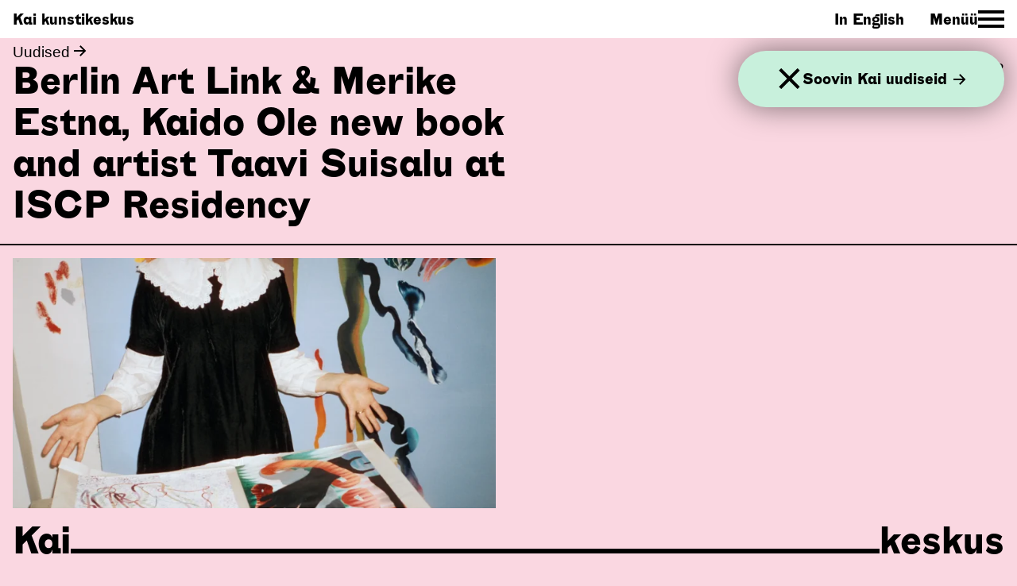

--- FILE ---
content_type: text/html; charset=utf-8
request_url: https://www.kai.center/uudised/berlin-art-link-merike-estna-kaido-ole-new-book-and-artist-taavi-suisalu-at-iscp-residency
body_size: 15759
content:
<!doctype html>
<html data-n-head-ssr lang="et" data-n-head="%7B%22lang%22:%7B%22ssr%22:%22et%22%7D%7D">
  <head >
    <title>Berlin Art Link & Merike Estna, Kaido Ole new book and artist Taavi Suisalu at ISCP Residency | Kai kunstikeskus</title><meta data-n-head="ssr" charset="utf-8"><meta data-n-head="ssr" name="viewport" content="width=device-width, initial-scale=1"><meta data-n-head="ssr" name="msapplication-TileColor" content="#000000"><meta data-n-head="ssr" name="theme-color" content="#ffffff"><meta data-n-head="ssr" name="facebook-domain-verification" content="dy6odv7nhchpwxw7efvk4oxetmep6w"><meta data-n-head="ssr" property="og:type" content="website"><meta data-n-head="ssr" property="og:url" content="https://www.kai.center/uudised/berlin-art-link-merike-estna-kaido-ole-new-book-and-artist-taavi-suisalu-at-iscp-residency"><meta data-n-head="ssr" property="og:title" content="Berlin Art Link &amp; Merike Estna, Kaido Ole new book and artist Taavi Suisalu at ISCP Residency | Kai kunstikeskus"><meta data-n-head="ssr" property="og:image" content="https://admin.kai.center/wp-content/uploads/2022/11/merike-in-her-studio-1024x730.webp"><meta data-n-head="ssr" data-hid="description" name="description" content="Uus rahvusvaheline kaasaegse kunsti keskus Noblessneri sadamalinnakus Tallinnas. Näitused ja kultuurisündmused, residentuur, kino, restoranid ja ühiskontor."><meta data-n-head="ssr" property="og:description" content="Uus rahvusvaheline kaasaegse kunsti keskus Noblessneri sadamalinnakus Tallinnas. Näitused ja kultuurisündmused, residentuur, kino, restoranid ja ühiskontor."><link data-n-head="ssr" rel="icon" type="image/x-icon" href="/favicons/favicon.ico"><link data-n-head="ssr" rel="apple-touch-icon" sizes="180x180" href="/favicons/apple-touch-icon.png"><link data-n-head="ssr" rel="icon" type="image/png" sizes="32x32" href="/favicons/favicon-32x32.png"><link data-n-head="ssr" rel="icon" type="image/png" sizes="16x16" href="/favicons/favicon-16x16.png"><link data-n-head="ssr" rel="manifest" href="/favicons/site.webmanifest"><link data-n-head="ssr" rel="mask-icon" href="/favicons/safari-pinned-tab.svg" color="#494949"><link data-n-head="ssr" rel="preconnect" href="https://admin.kai.center/wp-json/www-api/v1/"><link data-n-head="ssr" rel="canonical" href="https://www.kai.center/uudised/berlin-art-link-merike-estna-kaido-ole-new-book-and-artist-taavi-suisalu-at-iscp-residency"><link rel="preload" href="/_nuxt/7d2038a.js" as="script"><link rel="preload" href="/_nuxt/d450cbb.js" as="script"><link rel="preload" href="/_nuxt/f6a9f5e.js" as="script"><link rel="preload" href="/_nuxt/33faeef.js" as="script"><link rel="preload" href="/_nuxt/3c58e73.js" as="script"><style data-vue-ssr-id="03649a47:0 cc25a1a0:0 ef768268:0 3f08d638:0 79f62bc0:0 7842ead2:0 540eb6b6:0 4acea154:0 71d5efcd:0 15a0cc28:0 6423d23c:0 19c00905:0 49f95da4:0 309167f3:0 717a8de4:0 2d2c5aa6:0 16365f68:0 1e5c713e:0 f3fe8040:0 ed13e9b8:0 ba3f95ee:0">a,abbr,acronym,address,applet,article,aside,audio,b,big,blockquote,body,canvas,caption,center,cite,code,dd,del,details,dfn,div,dl,dt,em,embed,fieldset,figcaption,figure,footer,form,h1,h2,h3,h4,h5,h6,header,hgroup,html,i,iframe,img,ins,kbd,label,legend,li,mark,menu,nav,object,ol,output,p,pre,q,ruby,s,samp,section,small,span,strike,strong,summary,table,tbody,td,tfoot,th,thead,time,tr,tt,u,ul,var,video{border:none;margin:0;padding:0;vertical-align:baseline;-webkit-font-smoothing:antialiased;text-rendering:optimizeLegibility}*,:after,:before,html{box-sizing:border-box}article,aside,details,figcaption,figure,footer,header,hgroup,main,nav,section,summary{display:block}audio,canvas,video{display:inline-block}body{margin:0}ul{list-style-type:none}a{background:transparent;text-decoration:none}button{font-size:inherit;font-family:inherit;border:none;box-shadow:none;background-color:transparent;padding:0;color:inherit;margin:0;cursor:pointer;&:focus{outline:none}}button,input{line-height:normal}input[type=search]{-webkit-appearance:textfield}input[type=search]::-webkit-search-cancel-button,input[type=search]::-webkit-search-decoration{-webkit-appearance:none}button::-moz-focus-inner,input::-moz-focus-inner{border:0;padding:0}textarea{overflow:auto;vertical-align:top}img{display:inline-block;vertical-align:middle;max-width:100%;height:auto;-ms-interpolation-mode:bicubic}input:focus,textarea:focus{outline:0}input{margin:0;padding:0;-webkit-appearance:none;-moz-appearance:none;appearance:none}
.nuxt-progress{position:fixed;top:0;left:0;right:0;height:2px;width:0;opacity:1;transition:width .1s,opacity .4s;background-color:#fff;z-index:999999}.nuxt-progress.nuxt-progress-notransition{transition:none}.nuxt-progress-failed{background-color:red}
@font-face{font-family:"Alloy Grotesk";src:url(/_nuxt/fonts/AlloyGrotesk-ExtraBold.35c3b18.woff2) format("woff2"),url(/_nuxt/fonts/AlloyGrotesk-ExtraBold.701c383.woff) format("woff");font-weight:400;font-style:normal;font-display:swap}html{height:100%;scroll-behavior:smooth}body{position:relative;min-height:100%}a{color:#000;border-bottom:1px solid #000}a:hover{color:grey;border-bottom:0}ul{margin-top:1rem;margin-bottom:1rem}ul li{padding-left:2rem}ul li:last-child{margin-bottom:0}ul li:before{content:"";height:.078125rem;width:.078125rem;background-image:url("[data-uri]");background-size:1rem 1rem;background-repeat:no-repeat;background-position:0;padding-right:2rem;margin-left:-1.9rem}button,input,select,textarea{font-size:1rem;font-family:inherit}@media(min-width:640px){button,input,select,textarea{font-size:1.1875rem}}.responsive-embed{position:relative;padding-bottom:56.25%;height:0}.responsive-embed iframe,.responsive-embed video{position:absolute;top:0;left:0;width:100%;height:100%}html{font-size:16px}@media(min-width:1400px){html{font-size:1.1vw}}body{font-size:1rem;font-family:"Arial",Helvetica,Arial,sans-serif;line-height:1.25}@media(min-width:640px){body{font-size:1.1875rem}}h1,h2,h3,h4,h5,h6{font-weight:400}h1{font-size:2rem;line-height:1}@media(min-width:640px){h1{font-size:3rem}}h2{font-size:1rem}@media(min-width:640px){h2{font-size:1.1875rem}}h3{font-size:1rem}@media(min-width:640px){h3{font-size:1.1875rem}}h4{font-size:1rem}@media(min-width:640px){h4{font-size:1.1875rem}}h5{font-size:.8125rem}@media(min-width:640px){h5{font-size:1rem}}h6{font-size:.8125rem}@media(min-width:640px){h6{font-size:.8125rem}}h2,h3{font-weight:700;margin-top:3rem;margin-bottom:1rem}h2:first-child,h3:first-child{margin-top:0}.alignnone{margin-left:0;margin-right:0;max-width:100%;height:auto}.aligncenter{display:block;margin:1rem auto;height:auto}.alignleft,.alignright{margin-bottom:1rem;height:auto}@media(min-width:30rem){.alignleft{float:left;margin-right:1rem}.alignright{float:right;margin-left:1rem}}.screen-reader-text{position:absolute;width:1px;height:1px;padding:0;margin:-1px;overflow:hidden;clip:rect(0,0,0,0);border:0;color:#000;background:#fff}.tns-outer{padding:0!important}.tns-outer [hidden]{display:none!important}.tns-outer [aria-controls],.tns-outer [data-action]{cursor:pointer}.tns-slider{transition:all 0s}.tns-slider>.tns-item{box-sizing:border-box}.tns-horizontal.tns-subpixel{white-space:nowrap}.tns-horizontal.tns-subpixel>.tns-item{display:inline-block;vertical-align:top;white-space:normal}.tns-horizontal.tns-no-subpixel:after{content:"";display:table;clear:both}.tns-horizontal.tns-no-subpixel>.tns-item{float:left}.tns-horizontal.tns-carousel.tns-no-subpixel>.tns-item{margin-right:-100%}.tns-gallery,.tns-no-calc{position:relative;left:0}.tns-gallery{min-height:1px}.tns-gallery>.tns-item{position:absolute;left:-100%;transition:transform 0s,opacity 0s}.tns-gallery>.tns-slide-active{position:relative;left:auto!important}.tns-gallery>.tns-moving{transition:all .25s}.tns-autowidth{display:inline-block}.tns-lazy-img{transition:opacity .6s;opacity:.6}.tns-lazy-img.tns-complete{opacity:1}.tns-ah{transition:height 0s}.tns-ovh{overflow:hidden}.tns-visually-hidden{position:absolute;left:-10000em}.tns-transparent{opacity:0;visibility:hidden}.tns-fadeIn{opacity:1;filter:alpha(opacity=100);z-index:0}.tns-fadeOut,.tns-normal{opacity:0;filter:alpha(opacity=0);z-index:-1}.tns-vpfix{white-space:nowrap}.tns-vpfix>div,.tns-vpfix>li{display:inline-block}.tns-t-subp2{margin:0 auto;width:310px;position:relative;height:10px;overflow:hidden}.tns-t-ct{width:2333.3333333333%;width:2333.33333%;position:absolute;right:0}.tns-t-ct:after{content:"";display:table;clear:both}.tns-t-ct>div{width:1.4285714286%;width:1.42857%;height:10px;float:left}.page-enter-active,.page-leave-active{transition:opacity .2s}.page-enter,.page-leave-active{opacity:0}.main{padding-top:3rem}.button{font-size:inherit;padding:.2rem .4rem;border:2px solid #000;border-radius:3rem}.dev{outline:1px solid #912eff}.dev>*{outline:1px solid #5497ff}.dev>*>*{outline:1px solid #51feff}.dev>*>*>*{outline:1px solid red}.dev>*>*>* *{outline:1px solid #0f0}.no-scroll{overflow:hidden}.m-default,.m-index,.m-supporters{background-color:#fad7e1}.m-exhibition{background-color:#fff5c8!important}.m-cinema,.m-movie{background-color:#d7d7d7!important}.m-event{background-color:#e6c8b4!important}.m-coworking{background-color:#c8f0dc!important}.m-education{background-color:#c8b9d7!important}.m-residency{background-color:#d2ebfa!important}
.header[data-v-0f45fc7d]{width:100%;max-width:100%;margin-left:auto;margin-right:auto;display:flex;flex-flow:row wrap;padding-left:.5rem;padding-right:.5rem;font-family:"Alloy Grotesk",Helvetica,Arial,sans-serif;font-weight:400;align-items:center;justify-content:space-between;position:fixed;top:0;left:0;height:3rem;background-color:#fff;z-index:5}@media(min-width:640px){.header[data-v-0f45fc7d]{padding-left:1rem;padding-right:1rem}}.header a[data-v-0f45fc7d]{border-bottom:0}.header__navigation[data-v-0f45fc7d]{display:flex;align-items:center}
.language[data-v-fc8b2ebc]{margin-right:2rem}.language a[data-v-fc8b2ebc]{border-bottom:0}
.navigation-button[data-v-42bc788a]{display:flex;align-items:center;grid-gap:.35rem;gap:.35rem}.navigation-button[data-v-42bc788a]:hover{color:grey}.navigation-button:hover span[data-v-42bc788a]{background:grey}.navigation-toggle[data-v-42bc788a]{position:relative;width:33px;height:23px}.navigation-toggle span[data-v-42bc788a]{position:absolute;left:0;width:33px;height:4px;background:#000}.navigation-toggle span[data-v-42bc788a]:first-child{top:0}.navigation-toggle span[data-v-42bc788a]:nth-child(2){top:9px}.navigation-toggle span[data-v-42bc788a]:last-child{top:18px}.navigation-toggle.m-close span[data-v-42bc788a]:first-child{transform:translateY(9px) rotate(-45deg)}.navigation-toggle.m-close span[data-v-42bc788a]:nth-child(2){display:none}.navigation-toggle.m-close span[data-v-42bc788a]:last-child{transform:translateY(-9px) rotate(45deg)}
.navigation[data-v-03a38cf4]{position:fixed;padding-top:3rem;top:0;left:0;width:100%;height:100%;display:none;background-color:#fad7e1;overflow-y:auto;-webkit-overflow-scrolling:touch;z-index:4}@media(min-width:1000px){.navigation[data-v-03a38cf4]{overflow:hidden}}@media(min-width:640px){.navigation[data-v-03a38cf4]{height:auto}}.navigation.is-visible[data-v-03a38cf4]{display:block}
.secondary-navigation[data-v-6bc1e8c9]{width:100%;max-width:100%;margin-left:auto;margin-right:auto;display:flex;flex-flow:row wrap;padding-left:.5rem;padding-right:.5rem;font-family:"Alloy Grotesk",Helvetica,Arial,sans-serif;justify-content:space-between;align-items:center;flex-direction:row}@media(min-width:640px){.secondary-navigation[data-v-6bc1e8c9]{padding-left:1rem;padding-right:1rem}}@media(min-width:1000px){.secondary-navigation[data-v-6bc1e8c9]{height:3rem}}.secondary-navigation.m-border-top[data-v-6bc1e8c9]{border-bottom:2px solid #000}.secondary-navigation.m-burger[data-v-6bc1e8c9]{height:calc(100vh - 3rem)}.secondary-navigation__link[data-v-6bc1e8c9]{flex:0 0 50%;max-width:50%;padding:.5rem 0;border-bottom:2px solid}.secondary-navigation__link[data-v-6bc1e8c9]:hover{border-bottom:2px solid}.secondary-navigation__link[data-v-6bc1e8c9]:nth-last-of-type(-n+2):not(.m-burger .secondary-navigation__link){border-bottom:0}.m-burger .secondary-navigation__link[data-v-6bc1e8c9]{flex:0 0 100%;max-width:100%;font-size:2rem;padding:.5rem 0}@media(min-width:640px){.m-burger .secondary-navigation__link[data-v-6bc1e8c9]{font-size:3rem}}@media(min-width:1000px){.secondary-navigation__link[data-v-6bc1e8c9]{border-bottom:0;padding:0;flex:initial;max-width:none;width:auto}.secondary-navigation__link[data-v-6bc1e8c9]:hover{border-bottom:0}.secondary-navigation__link[data-v-6bc1e8c9]:last-child{margin-left:0;margin-right:0}.m-burger .secondary-navigation__link[data-v-6bc1e8c9]{border-bottom:3px solid}}
.neighbors[data-v-d1134f92]{width:100%;max-width:100%;margin-left:auto;margin-right:auto;display:flex;flex-flow:row wrap}
.page-header[data-v-d8d7184e]{flex:0 0 100%;max-width:100%;padding:.5rem}@media(min-width:640px){.page-header[data-v-d8d7184e]{padding-left:1rem;padding-right:1rem}}.page-header__title[data-v-d8d7184e]{font-family:"Alloy Grotesk",Helvetica,Arial,sans-serif}.page-header__title.m-breadcrumb[data-v-d8d7184e]{font-size:1.1875rem;font-family:"Arial",Helvetica,Arial,sans-serif;padding-bottom:0}.page-header__title a[data-v-d8d7184e]{border-bottom:0}.page-header__title a[data-v-d8d7184e]:hover{color:#000}.page-header__arrow[data-v-d8d7184e]{width:1rem;height:1rem}
.sub-title[data-v-508627a2]{width:100%;max-width:100%;margin-left:auto;margin-right:auto;display:flex;flex-flow:row wrap;justify-content:space-between}.sub-title__title[data-v-508627a2]{font-size:2rem;flex:0 0 100%;max-width:100%;font-family:"Alloy Grotesk",Helvetica,Arial,sans-serif;line-height:1.1}@media(min-width:1000px){.sub-title__title[data-v-508627a2]{font-size:3rem;flex:0 0 50%;max-width:50%}}.sub-title__date[data-v-508627a2]{flex:0 0 100%;max-width:100%}@media(min-width:1000px){.sub-title__date[data-v-508627a2]{flex:0 0 25%;max-width:25%;text-align:right}}
.page-first-content[data-v-1869cad4]{border-top:2px solid #000;border-bottom:2px solid #000;margin-bottom:1rem}@media(min-width:640px){.page-first-content[data-v-1869cad4]{margin-bottom:2rem}}
.page-thumbnail[data-v-fb783094]{width:100%;max-width:100%;display:flex;flex-flow:row wrap;align-items:flex-end;margin:1rem auto}.page-thumbnail__image[data-v-fb783094]{flex:0 0 100%;max-width:100%;padding-left:.5rem;padding-right:.5rem}@media(min-width:640px){.page-thumbnail__image[data-v-fb783094]{padding-left:1rem;padding-right:1rem;flex:0 0 75%;max-width:75%}}@media(min-width:1000px){.page-thumbnail__image[data-v-fb783094]{flex:0 0 50%;max-width:50%}}.page-thumbnail__caption[data-v-fb783094]{padding-left:.5rem;padding-right:.5rem}@media(min-width:640px){.page-thumbnail__caption[data-v-fb783094]{padding-left:1rem;padding-right:1rem}}
.responsive-image[data-v-0c6a0aa6]{height:100%}.responsive-image img[data-v-0c6a0aa6]{-o-object-fit:cover;object-fit:cover;-o-object-position:top;object-position:top;width:100%;height:100%;opacity:0;transition:opacity .5s ease}.responsive-image img.lazyloaded[data-v-0c6a0aa6]{opacity:1}.responsive-image.m-index img[data-v-0c6a0aa6]{-o-object-fit:cover;object-fit:cover}@media(min-width:640px){.responsive-image.m-neighbor img[data-v-0c6a0aa6]{-o-object-fit:contain;object-fit:contain;-o-object-position:center;object-position:center}}@media(min-width:1000px){.responsive-image.m-neighbor img[data-v-0c6a0aa6]{-o-object-fit:contain;object-fit:contain;-o-object-position:top;object-position:top}}
.image-caption[data-v-87faf99c]{font-size:.8125rem;margin-top:.5rem}
.page-section[data-v-60210cad]{width:100%;max-width:100%;margin-left:auto;margin-right:auto;display:flex;flex-flow:row wrap;padding-top:1rem;padding-bottom:1rem;border-top:2px solid #000;justify-content:space-between;margin-bottom:1rem}@media(min-width:640px){.page-section[data-v-60210cad]{padding-top:2rem;padding-bottom:2rem;margin-bottom:2rem}}.page-section.m-no-border[data-v-60210cad]{border-top:0}.page-section.m-first[data-v-60210cad]{margin-top:0}.page-section__header[data-v-60210cad]{flex:0 0 100%;max-width:100%;padding-left:.5rem;padding-right:.5rem;position:relative;font-family:"Alloy Grotesk",Helvetica,Arial,sans-serif;display:flex}@media(min-width:640px){.page-section__header[data-v-60210cad]{padding-left:1rem;padding-right:1rem}}.m-index .page-section__header[data-v-60210cad]{margin-bottom:2rem}@media(min-width:640px){.m-index .page-section__header[data-v-60210cad]{margin-bottom:0}}.m-show-title .page-section__header h2[data-v-60210cad]{display:inline-block}@media(min-width:640px){.m-show-title .page-section__header h2[data-v-60210cad]{position:-webkit-sticky;position:sticky;margin-bottom:auto;top:5rem}}@media(min-width:640px){.m-calendar .page-section__header h2[data-v-60210cad]{top:7.5rem}}@media(min-width:640px){.page-section__header[data-v-60210cad]{flex:0 0 25%;max-width:25%}.page-section__header h2[data-v-60210cad]{display:none}}.m-supporters .page-section__header h2[data-v-60210cad]{font-size:2rem}@media(min-width:640px){.m-supporters .page-section__header h2[data-v-60210cad]{font-size:3rem;display:block}}.page-section__header h2[data-v-60210cad]{font-weight:400}.page-section__header a[data-v-60210cad]{display:flex;align-items:center;border-bottom:0}.page-section__header a:hover svg[data-v-60210cad]{fill:grey}.page-section__header svg[data-v-60210cad]{width:1rem;height:1rem;margin-left:.25rem}.page-section__content[data-v-60210cad]{flex:0 0 100%;max-width:100%}@media(min-width:640px){.page-section__content[data-v-60210cad]{flex:0 0 75%;max-width:75%}}[data-v-60210cad] .page-section__content a:hover{color:#000}
.paragraph-container[data-v-7ad79700]{width:100%;max-width:100%;margin-left:auto;margin-right:auto;display:flex;flex-flow:row wrap;justify-content:flex-end}.paragraph[data-v-7ad79700]{flex:0 0 100%;max-width:100%;padding-left:.5rem;padding-right:.5rem}@media(min-width:640px){.paragraph[data-v-7ad79700]{padding-left:1rem;padding-right:1rem;flex:0 0 80%;max-width:80%}}
.footer[data-v-78ba44ee]{padding-top:.5rem;width:100%;max-width:100%;margin-left:auto;margin-right:auto;display:flex;flex-flow:row wrap;font-family:"Alloy Grotesk",Helvetica,Arial,sans-serif;padding-bottom:5rem}@media(min-width:640px){.footer[data-v-78ba44ee]{padding-top:1rem}}.footer a[data-v-78ba44ee],[data-v-78ba44ee] .footer__address a{border-bottom:0}.footer__address[data-v-78ba44ee]{flex:0 0 50%;max-width:50%;padding-left:.5rem;padding-right:.5rem;font-style:normal;margin-bottom:2rem}@media(min-width:640px){.footer__address[data-v-78ba44ee]{padding-left:1rem;padding-right:1rem;flex:0 0 33%;max-width:33%;margin-bottom:0}}@media(min-width:1000px){.footer__address[data-v-78ba44ee]{flex:0 0 25%;max-width:25%}}.footer__email[data-v-78ba44ee]{margin-top:1rem}@media(min-width:640px){.footer__email[data-v-78ba44ee]{margin-top:1rem}}.footer__opening-times[data-v-78ba44ee]{flex:0 0 50%;max-width:50%;padding-left:.5rem;padding-right:.5rem;margin-bottom:2rem}@media(min-width:640px){.footer__opening-times[data-v-78ba44ee]{padding-left:1rem;padding-right:1rem;flex:0 0 33%;max-width:33%;margin-bottom:0}}@media(min-width:1000px){.footer__opening-times[data-v-78ba44ee]{flex:0 0 25%;max-width:25%}}.footer__social[data-v-78ba44ee]{flex:0 0 33%;max-width:33%;padding-left:.5rem;padding-right:.5rem;display:flex;flex-direction:column;align-items:flex-start}@media(min-width:640px){.footer__social[data-v-78ba44ee]{padding-left:1rem;padding-right:1rem;text-align:right}}@media(min-width:1000px){.footer__social[data-v-78ba44ee]{flex:0 0 25%;max-width:25%;text-align:left;text-align:initial}}.footer__supporters[data-v-78ba44ee]{flex:0 0 66%;max-width:66%;padding-left:.5rem;padding-right:.5rem;display:flex;justify-content:flex-end}@media(min-width:640px){.footer__supporters[data-v-78ba44ee]{padding-left:1rem;padding-right:1rem;flex:0 0 40%;max-width:40%;margin-top:2rem;margin-left:auto;margin-right:auto}}@media(min-width:1000px){.footer__supporters[data-v-78ba44ee]{flex:0 0 25%;max-width:25%;margin-top:0;margin-right:0}}.footer__supporters a[data-v-78ba44ee]{flex:0 0 50%;max-width:50%;padding-left:.5rem;padding-right:.5rem;text-align:center}@media(min-width:640px){.footer__supporters a[data-v-78ba44ee]{padding-left:1rem;padding-right:1rem}}.footer__supporters a[data-v-78ba44ee]:hover{opacity:1}
.newsletter[data-v-87bafb92]{display:flex;justify-content:space-between;align-items:center;grid-gap:1rem;gap:1rem;position:fixed;top:3.5rem;left:.5rem;right:.5rem;border-radius:3rem;padding:1.5rem 3rem;background-color:#c8f0dc;box-shadow:0 0 37px 0 rgba(0,0,0,.5);z-index:3}@media(min-width:640px){.newsletter[data-v-87bafb92]{top:4rem;left:1rem}}@media(min-width:1000px){.newsletter[data-v-87bafb92]{left:auto;right:1rem}}.newsletter a[data-v-87bafb92]{font-size:1rem;font-family:"Alloy Grotesk",Helvetica,Arial,sans-serif;line-height:.9;display:flex;align-items:center;border-bottom:0;color:#000}@media(min-width:640px){.newsletter a[data-v-87bafb92]{font-size:1.1875rem}}.newsletter a[data-v-87bafb92]:hover{color:grey}.newsletter a:hover svg[data-v-87bafb92]{fill:grey}.newsletter svg[data-v-87bafb92]{width:1rem;height:1rem;margin-left:.5rem}.navigation-toggle[data-v-87bafb92]{position:absolute;top:50%;transform:translateY(-50%);right:.65rem}
.kai-section[data-v-2b65af58]{position:fixed;bottom:0;left:0;width:100%;transition:transform .5s ease;z-index:3}.kai-section.is-hidden[data-v-2b65af58]{transform:translateY(100%)}
.kai-section-item[data-v-2db07d4c]{width:100%;max-width:100%;margin-left:auto;margin-right:auto;display:flex;flex-flow:row wrap;padding-left:.5rem;padding-right:.5rem;align-items:center;background-color:#fad7e1;height:3.8461538462rem}@media(min-width:640px){.kai-section-item[data-v-2db07d4c]{padding-left:1rem;padding-right:1rem;height:5rem}}@media(min-width:640px){.navigation .primary-navigation .kai-section-item[data-v-2db07d4c]{min-height:0;height:auto;align-items:flex-end;padding-bottom:.5rem .7}}.kai-section-item__wrapper[data-v-2db07d4c]{width:100%;max-width:100%;margin-left:auto;margin-right:auto;display:flex;flex-flow:row wrap;align-items:baseline}.kai-section-item__title[data-v-2db07d4c]{font-size:2rem;font-family:"Alloy Grotesk",Helvetica,Arial,sans-serif}@media(min-width:640px){.kai-section-item__title[data-v-2db07d4c]{font-size:3rem}}.kai-section-item__title.m-name[data-v-2db07d4c]{text-transform:lowercase}.kai-section-item__border[data-v-2db07d4c]{flex-grow:1;position:relative}.kai-section-item__border[data-v-2db07d4c]:after{position:absolute;bottom:0;left:0;display:block;width:100%;height:.3rem;background-color:#000;content:""}@media(min-width:640px){.kai-section-item__border[data-v-2db07d4c]:after{height:.4rem}}</style>
  </head>
  <body class="m-default" data-n-head="%7B%22class%22:%7B%22ssr%22:%22m-default%22%7D%7D">
    <div data-server-rendered="true" id="__nuxt"><!----><div id="__layout"><div class="container"><header class="header" data-v-0f45fc7d><nav class="header__logo" data-v-0f45fc7d><a href="/" class="nuxt-link-active" data-v-0f45fc7d>
        Kai kunstikeskus
      </a></nav> <nav class="header__navigation" data-v-0f45fc7d><div class="language" data-v-fc8b2ebc data-v-0f45fc7d><a href="/en/news/berlin-art-link-merike-estna-kaido-ole-new-book-and-artist-taavi-suisalu-at-iscp-residency" data-v-fc8b2ebc>In English</a></div> <button aria-label="Toggle Site Navigation" class="navigation-button" data-v-42bc788a data-v-0f45fc7d><div data-v-42bc788a>
      Menüü
    </div> <div class="navigation-toggle" data-v-42bc788a><span data-v-42bc788a></span> <span data-v-42bc788a></span> <span data-v-42bc788a></span></div></button></nav></header> <aside class="navigation" data-v-03a38cf4><nav class="secondary-navigation m-burger" data-v-6bc1e8c9 data-v-03a38cf4><a href="/naitused" class="secondary-navigation__link" data-v-6bc1e8c9>
      Näitus
    </a><a href="/residentuur" class="secondary-navigation__link" data-v-6bc1e8c9>
      Residentuur
    </a><a href="/haridus" class="secondary-navigation__link" data-v-6bc1e8c9>
      Haridus
    </a><a href="/kulastajainfo" class="secondary-navigation__link" data-v-6bc1e8c9>
      Külastajainfo
    </a><a href="/uudised" class="secondary-navigation__link nuxt-link-active" data-v-6bc1e8c9>
      Uudised
    </a><a href="/kalender" class="secondary-navigation__link" data-v-6bc1e8c9>
      Kalender
    </a><a href="/ruumide-rent" class="secondary-navigation__link" data-v-6bc1e8c9>
      Ruumide rent
    </a><a href="/keskusest" class="secondary-navigation__link" data-v-6bc1e8c9>
      Keskusest
    </a></nav></aside> <main class="main"><div class="container" data-v-d1134f92><header class="page-header" data-v-d8d7184e data-v-d1134f92><h1 class="page-header__title m-breadcrumb" data-v-d8d7184e><a href="/uudised" class="nuxt-link-active" data-v-d8d7184e>Uudised <svg xmlns="http://www.w3.org/2000/svg" class="page-header__arrow icon sprite-icons" data-v-d8d7184e><use href="/_nuxt/23a969bc02219ff8195e1a32513470a0.svg#i-arrow-right" xlink:href="/_nuxt/23a969bc02219ff8195e1a32513470a0.svg#i-arrow-right" data-v-d8d7184e></use></svg></a></h1> <section class="sub-title" data-v-508627a2 data-v-d8d7184e><h2 class="sub-title__title" data-v-508627a2>Berlin Art Link &amp; Merike Estna, Kaido Ole new book and artist Taavi Suisalu at ISCP Residency</h2> <time class="sub-title__date" data-v-508627a2>29. november 2022</time></section></header> <div class="page-first-content" data-v-1869cad4 data-v-d1134f92><div class="page-thumbnail" data-v-fb783094 data-v-d1134f92><figure class="page-thumbnail__image" data-v-fb783094><div class="responsive-image" data-v-0c6a0aa6 data-v-fb783094><img data-src="https://admin.kai.center/wp-content/uploads/2022/11/merike-in-her-studio-1024x730.webp" data-srcset="https://admin.kai.center/wp-content/uploads/2022/11/merike-in-her-studio-scaled.webp 2560w, https://admin.kai.center/wp-content/uploads/2022/11/merike-in-her-studio-300x214.webp 300w, https://admin.kai.center/wp-content/uploads/2022/11/merike-in-her-studio-1024x730.webp 1024w, https://admin.kai.center/wp-content/uploads/2022/11/merike-in-her-studio-768x548.webp 768w, https://admin.kai.center/wp-content/uploads/2022/11/merike-in-her-studio-45x32.webp 45w, https://admin.kai.center/wp-content/uploads/2022/11/merike-in-her-studio-1105x788.webp 1105w, https://admin.kai.center/wp-content/uploads/2022/11/merike-in-her-studio-1262x900.webp 1262w, https://admin.kai.center/wp-content/uploads/2022/11/merike-in-her-studio-1421x1013.webp 1421w, https://admin.kai.center/wp-content/uploads/2022/11/merike-in-her-studio-1578x1125.webp 1578w, https://admin.kai.center/wp-content/uploads/2022/11/merike-in-her-studio-1736x1238.webp 1736w, https://admin.kai.center/wp-content/uploads/2022/11/merike-in-her-studio-1893x1350.webp 1893w, https://admin.kai.center/wp-content/uploads/2022/11/merike-in-her-studio-1536x1095.webp 1536w, https://admin.kai.center/wp-content/uploads/2022/11/merike-in-her-studio-2048x1460.webp 2048w" alt="" data-sizes="auto" class="responsive-image lazyload" data-v-0c6a0aa6></div></figure> <figcaption class="image-caption page-thumbnail__caption" data-v-87faf99c data-v-fb783094>Merike Estna in her studio. Photo: Marta Vaarik</figcaption></div></div> <section class="page-section page-block m-no-border" data-v-60210cad data-v-d1134f92><header class="page-section__header" data-v-60210cad><!----> </header> <article class="page-section__content" data-v-60210cad><div class="paragraph-container" data-v-7ad79700 data-v-d1134f92><div class="paragraph" data-v-7ad79700><p><strong>Berlin Art Link Studio Visit with Merike Estna</strong></p>
<p>&nbsp;</p>
<p><strong>Dagmara Genda</strong> from <strong>Berlin Art Link Magazine</strong> visited <strong>Merike Estna</strong> in her studio and took a tour of her ongoing solo exhibition at Kai Art Center.</p>
<p>&nbsp;</p>
<p>&#8220;Since 2016 Estna divides her time between Tallinn and Mexico City. When asked if the new location has influenced her work, she answers pragmatically that her surroundings always affect what she does though she cannot point to a colour or form that stems from one place or another. Her work, it seems to me, might be compared to a raft, or to that painting upon which she sat and mixed alchemical concoctions for her guests. It is carried by the places to which she travels, but it retains its own solid structure. Not exactly a bubble, her practice sways with the ebbs and flows of life, but like her human nest hovering in the air above her exhibition at Kai Art Center, it builds a small safe haven amidst the turbulence of a constantly changing world.&#8221; Read more <a href="https://www.berlinartlink.com/2022/11/01/merike-estna/?fbclid=IwAR0H1ZVz3Bavl1RoPk2bRiD1e79vV0YTpekdg2-tQQa4Y5BuxB2vdRNAdSo" target="_blank" rel="noopener">here</a>.</p>
<p>&nbsp;</p>
<p><a href="https://kai.center/en/exhibition/merike-estna-soil-will-not-contain-our-love" target="_blank" rel="noopener" data-link-id="1044632220">Merike Estna‘s solo exhibition <em>Soil will not contain our love</em></a> will be on view until Sunday November 27, 2022.</p>
<p>&nbsp;</p>
<p><strong>Roundtable Discussion with Taavi Suisalu at ISCP Residency in New York</strong></p>
<p>&nbsp;</p>
<table role="presentation" border="0" width="100%" cellspacing="0" cellpadding="0" align="center">
<tbody>
<tr>
<td id="bodyText-24" class="bodyTitle"><strong>Taavi Suisalu</strong>, winner of the two-month ISCP residency grant supported by the Estonian Contemporary Art Development Center (ECADC), has worked in his studio at ISCP since early October. On Tuesday, <strong>November 29th from 6-7pm</strong> NY time, <a href="https://iscp-nyc.org/event/artists-at-work-on-sonic-politics" target="_blank" rel="noopener">Taavi will join curator Fabian Flückiger as well as Clae Lu and Anna Schimkat</a> to talk about how and why artists use sound in their practice.</p>
<p>&nbsp;</p>
<p>Taavi Suisalu creates cultural-ecological contexts that operate on technical, metaphorical, and poetic levels at the same time. His work takes the form of interactive installations, performative situations, and curatorial endeavors. He has exhibited work at the Contemporary Art Museum of Estonia (EKKM), Tallinn; Bozar, Brussels; and Le Lieu Unique, Nantes, among others.</p>
<p>&nbsp;</p>
<p>ISCP is New York’s most comprehensive international visual arts residency program for artists and curators. The ISCP-ECADC residency program was founded in 2015, and the following Estonian artists and curators have participated so far: Marge Monko, Rael Artel, Anu Vahtra, Paul Kuimet, Laura Põld, and Mia Raadik.</td>
</tr>
</tbody>
</table>
<p>&nbsp;</p>
<p><strong>Kaido Ole New Book</strong></p>
<p>&nbsp;</p>
<table role="presentation" border="0" width="100%" cellspacing="0" cellpadding="0" align="center">
<tbody>
<tr>
<td id="bodyText-36" class="bodyTitle">Artist<strong> <a href="https://kai.center/en/event/kaido-ole-launches-new-book-at-kai-art-center" target="_blank" rel="noopener">Kaido Ole</a></strong> launches his new book &#8220;<strong>Kaido Ole ¾&#8221;</strong> at Kai Art Center.</p>
<p>On <strong>November 23 at 6pm</strong> at Kai Art Center, Kaido Ole will launch his new book &#8220;Kaido Ole ¾&#8221;. This hardcover book includes almost all of the artist’s works and longer texts by <strong>Kaisa Eiche</strong> and <strong>Eero Epner</strong>, as well as a chat with his good friend and colleague <strong>Tõnis Saadoja</strong>. The book launch will be followed by a conversation led by <strong>Jaak Prints</strong> in Estonian.</p>
<p>The book has 554 pages, 483 reproductions, 24 photos of situations and people, and was compiled by <strong>Anneli Porri</strong>, edited by <strong>Hedi Rosma</strong>, and designed by <strong>Andres Tali</strong>. During the launch, &#8220;Kaido Ole ¾&#8221; will be sold at a special price.</td>
</tr>
</tbody>
</table>
<p>&nbsp;</p>
</div></div></article></section></div></main> <footer class="footer" data-v-78ba44ee><address class="footer__address" data-v-78ba44ee><div data-v-78ba44ee><p>Peetri 12, Noblessner<br />
Tallinn 10415</p>
<p>Tel +372 529 3139</p>
</div> <p class="footer__email" data-v-78ba44ee><a href="mailto:info@kai.center" data-v-78ba44ee>info@kai.center</a></p></address> <div class="footer__opening-times" data-v-78ba44ee><div data-v-78ba44ee><div>
<p>Kai kino on avatud K-P. Iga päev kell 18 toimub üks seanss. Kinokava leiab meie kalendrist või <a href="https://kinosoprus.ee/et" target="_blank" rel="noopener">www.kinosoprus.ee</a></p>
</div>
<p>&nbsp;</p>
<p>&nbsp;</p>
<p>&nbsp;</p>
</div></div> <nav class="footer__social" data-v-78ba44ee><a href="https://www.facebook.com/ecadc/" target="_blank" rel="noopener noreferrer" data-v-78ba44ee>
        Facebook
      </a><a href="https://www.instagram.com/kaicenter/" target="_blank" rel="noopener noreferrer" data-v-78ba44ee>
        Instagram
      </a><a href="https://www.tiktok.com/@kai.center" target="_blank" rel="noopener noreferrer" data-v-78ba44ee>
        TikTok
      </a><a href="https://www.subscribepage.com/m4b2z0" target="_blank" rel="noopener noreferrer" data-v-78ba44ee>
        Liitu uudiskirjaga
      </a></nav> <nav class="footer__supporters" data-v-78ba44ee><a href="http://www.ecadc.ee/" data-v-78ba44ee><svg baseProfile="tiny" xmlns="http://www.w3.org/2000/svg" viewBox="0 0 312.8 98.3" data-v-78ba44ee><path d="M85.2 97.3V74.7h.2l4.8 22.6H97l-5.2-24.2 5.1-20.3h-6.4l-5.1 20.1h-.2V52.8h-6.6v44.5h6.6zm-28 0h6l1.4-12.1h4.7l1.3 12.1h6.7l-5.1-44.5h-9.9l-5.1 44.5zm8-17.9l1.6-18.5h.4l1.4 18.5h-3.4zm-21 17.9V74.7h.2l4.8 22.6H56l-5.2-24.2 5.1-20.3h-6.4l-5.1 20.1h-.2V52.8h-6.6v44.5h6.6zm-20.1 0V74.7h.2l4.8 22.6h6.8l-5.2-24.2 5.1-20.3h-6.4l-5.1 20.1h-.2V52.8h-6.6v44.5h6.6zm-8.2 0v-5.8H7.6V75.9h7.8V70H7.6V58.6h8.1v-5.8H1v44.5h14.9zM94.5 18.1V8.5c0-5.8-4.6-7.5-8.7-7.5s-8.6 1.7-8.6 7.5v31.2c0 5.8 4.6 7.5 8.6 7.5 4.1 0 8.7-1.7 8.7-7.5V29.6h-6.6v9.6c0 2.3-.7 2.7-2 2.7-1.4 0-2.1-.5-2.1-2.7V9.1c0-2.2.7-2.7 2.1-2.7 1.3 0 2 .5 2 2.7v9.1h6.6zm-30-10.9h1.6c1.7 0 2.5.4 2.5 3.3v27.2c0 2.9-.8 3.3-2.5 3.3h-1.6V7.2zm-6.6 39.2h9.4c5.1 0 7.9-3.8 7.9-8.1V11.9c0-7.8-2.7-10.1-9.3-10.1h-8v44.6zm-21.8 0h6l1.4-12.1h4.7l1.3 12.1h6.7L51.1 1.9h-9.9l-5.1 44.5zm8-17.9L45.7 10h.4l1.4 18.5h-3.4zm-9.2-10.4V8.5c0-5.8-4.6-7.5-8.7-7.5s-8.6 1.7-8.6 7.5v31.2c0 5.8 4.6 7.5 8.6 7.5 4.1 0 8.7-1.7 8.7-7.5V29.6h-6.6v9.6c0 2.3-.7 2.7-2 2.7-1.4 0-2.1-.5-2.1-2.7V9.1c0-2.2.7-2.7 2.1-2.7 1.3 0 2 .5 2 2.7v9.1h6.6zm-19 28.3v-5.8H7.6V24.9h7.8v-5.8H7.6V7.7h8.1V1.9H1v44.5h14.9zM261.2 27.9h1.2v-4c0-.5.2-.9.5-1.3s.8-.6 1.4-.6h.4v-1.2h-.4c-.5 0-.9.2-1.2.5-.4.3-.6.6-.7.9V21h-1.1v6.9zm-7.9-4.1c0-.6.2-1.1.6-1.5.4-.4.8-.6 1.4-.6.8 0 1.3.3 1.6.9.2.3.3.7.3 1.2h-3.9zm2-3.1c-1 0-1.8.4-2.4 1.1-.6.7-.9 1.6-.9 2.7s.3 2 .9 2.7c.6.6 1.3 1 2.2 1 .4 0 .7 0 1-.1.5-.1 1-.4 1.3-.7.2-.2.4-.5.6-.8.2-.3.3-.6.3-.9h-1.2c-.1.3-.2.6-.4.8-.4.4-.8.6-1.5.6s-1.1-.2-1.5-.6c-.3-.4-.5-1-.5-1.7h5.1c0-.7 0-1.2-.1-1.5-.1-.5-.2-.9-.5-1.2-.2-.4-.6-.7-1.1-.9-.3-.4-.8-.5-1.3-.5m-7.6.1h-1v1h1v4.6c0 .5.1.8.3 1.1.2.3.6.4 1.1.4h.5c.1 0 .3 0 .4-.1v-.9h-.4c-.2 0-.4 0-.5-.1-.2-.1-.2-.2-.2-.5v-4.6h1.1v-1h-1.1v-2h-1.2v2.1zm-9 7.1h1.2v-3.7c0-.5 0-.8.1-1.1.1-.2.2-.5.4-.7.2-.3.5-.5.8-.6.2-.1.4-.1.7-.1.6 0 .9.2 1.1.7.1.3.2.6.2 1v4.4h1.2v-4.5c0-.7-.1-1.3-.3-1.6-.4-.7-1-1-2-1-.5 0-.9.1-1.2.3-.4.2-.7.5-1.1.9v-1h-1.1v7zm-7.9-4.1c0-.6.2-1.1.6-1.5.4-.4.8-.6 1.4-.6.7 0 1.3.3 1.6.9.2.3.3.7.3 1.2h-3.9zm2-3.1c-1 0-1.8.4-2.4 1.1-.6.7-.9 1.6-.9 2.7s.3 2 .9 2.7c.6.6 1.3 1 2.2 1 .4 0 .7 0 1-.1.5-.1 1-.4 1.3-.7.2-.2.4-.5.6-.8.2-.3.3-.6.3-.9h-1.2c-.1.3-.2.6-.4.8-.4.4-.9.6-1.5.6-.7 0-1.1-.2-1.5-.6-.3-.4-.5-1-.5-1.7h5.1c0-.7 0-1.2-.1-1.5-.1-.5-.2-.9-.5-1.2-.2-.4-.6-.7-1.1-.9-.3-.4-.8-.5-1.3-.5m-9.7-2.7c-1.4 0-2.5.5-3.3 1.5-.7.9-1.1 2.1-1.1 3.5 0 1.9.5 3.3 1.5 4.2.8.7 1.7 1 2.8 1 1.3 0 2.3-.4 3.1-1.2.6-.7 1-1.5 1.1-2.6h-1.3c-.1.6-.3 1.1-.6 1.5-.5.7-1.2 1.1-2.2 1.1-1 0-1.8-.4-2.3-1.1-.5-.7-.8-1.6-.8-2.7 0-1.4.3-2.4.9-3.1.6-.7 1.3-1 2.3-1 .8 0 1.4.2 1.8.5.4.4.7.9.8 1.5h1.3c-.1-.8-.4-1.5-1.1-2.2-.7-.6-1.7-.9-2.9-.9m-13.9 2.8h-.9v1h.9v4.6c0 .5.1.8.3 1.1.2.3.6.4 1.1.4h.5c.1 0 .3 0 .4-.1v-.9h-.4c-.2 0-.4 0-.5-.1-.2-.1-.2-.2-.2-.5v-4.6h1.1v-1h-1.1v-2h-1.2v2.1zm-9 7.1h1.2v-3.7c0-.5 0-.8.1-1.1.1-.2.2-.5.4-.7.2-.3.5-.5.9-.6.2-.1.4-.1.7-.1.6 0 .9.2 1.1.7.1.3.2.6.2 1v4.4h1.2v-4.5c0-.7-.1-1.3-.3-1.6-.4-.7-1-1-2-1-.5 0-.9.1-1.2.3-.4.2-.7.5-1.1.9v-1h-1.1v7zm-7.8-4.1c0-.6.2-1.1.6-1.5.4-.4.8-.6 1.4-.6.8 0 1.3.3 1.6.9.2.3.3.7.3 1.2h-3.9zm2-3.1c-1 0-1.8.4-2.4 1.1-.6.7-.9 1.6-.9 2.7s.3 2 .9 2.7c.6.6 1.3 1 2.2 1 .4 0 .7 0 1-.1.5-.1 1-.4 1.3-.7.2-.2.4-.5.6-.8.2-.3.3-.6.3-.9h-1.2c-.1.3-.2.6-.4.8-.4.4-.9.6-1.5.6-.7 0-1.1-.2-1.5-.6-.3-.4-.5-1-.5-1.7h5.1c0-.7 0-1.2-.1-1.5-.1-.5-.2-.9-.5-1.2-.2-.4-.6-.7-1.1-.9-.4-.4-.8-.5-1.3-.5m-15 7.2h1.2v-3.7c0-.9.2-1.5.5-1.9s.8-.5 1.2-.5c.5 0 .8.2 1 .5.1.2.2.6.2 1v4.6h1.2v-4.1c0-.7.2-1.2.5-1.6.3-.3.7-.5 1.2-.5.3 0 .6.1.9.3.2.2.4.5.4 1v4.9h1.2v-4.7c0-.6-.1-1.1-.3-1.5-.3-.7-1-1-1.9-1-.4 0-.8.1-1.2.3-.4.2-.7.5-.9.8-.2-.3-.3-.5-.5-.7-.3-.3-.8-.4-1.4-.4-.5 0-.9.1-1.3.4-.2.2-.5.4-.8.8v-1h-1.2v7zm-8.9 2.8h1.2v-3.6l.7.7c.4.2.8.4 1.3.4.7 0 1.3-.2 1.8-.6.8-.7 1.2-1.7 1.2-3.3 0-1.1-.3-2-.8-2.6-.6-.6-1.2-.9-2-.9-.5 0-1 .1-1.4.4-.3.2-.5.4-.8.7V21h-1.2v9.7zm3.1-3.6c-.8 0-1.4-.4-1.7-1.1-.2-.4-.2-.8-.2-1.4 0-.7.1-1.2.2-1.7.3-.8.9-1.2 1.7-1.2.8 0 1.4.4 1.7 1.2.2.4.2.9.2 1.4 0 .9-.2 1.6-.5 2.1-.4.4-.9.7-1.4.7m-8.9-6.5c-1 0-1.8.4-2.4 1-.6.7-.9 1.6-.9 2.8 0 1.1.3 2 .8 2.6.6.7 1.3 1 2.3 1 1.1 0 2-.4 2.5-1.1.5-.7.8-1.7.8-2.8 0-1.2-.3-2.1-.9-2.7-.6-.5-1.3-.8-2.2-.8m-.1 6.5c-.7 0-1.2-.2-1.5-.7-.3-.5-.5-1.1-.5-1.9 0-.8.2-1.4.5-2 .3-.6.8-.8 1.6-.8s1.4.3 1.7 1c.2.4.3.9.3 1.6 0 .7-.1 1.4-.4 2-.4.5-.9.8-1.7.8m-6.8.8h1.2v-9.6h-1.2v9.6zm-7.8-4.1c0-.6.2-1.1.6-1.5.4-.4.8-.6 1.4-.6.7 0 1.3.3 1.6.9.2.3.3.7.3 1.2H150zm2-3.1c-1 0-1.8.4-2.4 1.1-.6.7-.9 1.6-.9 2.7s.3 2 .9 2.7c.6.6 1.3 1 2.2 1 .4 0 .7 0 1-.1.5-.1 1-.4 1.3-.7.2-.2.4-.5.6-.8.2-.3.3-.6.3-.9h-1.2c-.1.3-.2.6-.4.8-.4.4-.9.6-1.5.6-.7 0-1.1-.2-1.5-.6-.3-.4-.5-1-.5-1.7h5.1c0-.7 0-1.2-.1-1.5-.1-.5-.2-.9-.5-1.2-.2-.4-.6-.7-1.1-.9-.4-.4-.8-.5-1.3-.5m-11.7.1l2.6 7h1.3l2.6-7h-1.3l-1.9 5.7-1.9-5.7h-1.4zm-7.1 3c0-.6.2-1.1.6-1.5.4-.4.8-.6 1.4-.6.8 0 1.3.3 1.6.9.2.3.3.7.3 1.2h-3.9zm2-3.1c-1 0-1.8.4-2.4 1.1-.6.7-.9 1.6-.9 2.7s.3 2 .9 2.7c.6.6 1.3 1 2.2 1 .4 0 .7 0 1-.1.5-.1 1-.4 1.3-.7.2-.2.4-.5.6-.8.2-.3.3-.6.3-.9H137c-.1.3-.2.6-.4.8-.4.4-.9.6-1.5.6-.7 0-1.1-.2-1.5-.6-.3-.4-.5-1-.5-1.7h5.1c0-.7 0-1.2-.1-1.5-.1-.5-.2-.9-.5-1.2-.2-.4-.6-.7-1.1-.9-.3-.4-.8-.5-1.3-.5m-13.6 7.2h3.8c1.6 0 2.8-.7 3.4-2.2.4-.8.6-1.8.6-2.8 0-1.3-.3-2.4-1-3.3-.7-.9-1.7-1.4-3-1.4h-3.8v9.7zm1.3-1.2v-7.4h2.3c1 0 1.8.3 2.2 1 .5.7.7 1.6.7 2.8 0 .3 0 .6-.1 1-.1.6-.3 1.1-.5 1.5-.3.5-.7.8-1.2 1-.3.1-.6.1-1.1.1h-2.3zM309.5 4h-1v1h1v4.6c0 .4.1.8.3 1.1.2.3.6.4 1.1.4h.5c.1 0 .3 0 .4-.1v-.9h-.4c-.2 0-.4 0-.5-.1-.2-.1-.2-.2-.2-.5V5h1.1V4h-1.1V2h-1.2v2zm-6.5 7.1h1.2V7c0-.5.2-.9.5-1.3s.8-.6 1.4-.6h.4V3.9h-.4c-.5 0-.9.2-1.2.5-.4.3-.6.6-.7.9V4H303v7.1zm-10.5 0h1.3l1-2.9h3.8l1 2.9h1.4l-3.5-9.6H296l-3.5 9.6zm2.7-4l1.5-4.3 1.5 4.3h-3zm-11.9 2.7L281.5 4h-1.3l2.6 7.2c-.1.2-.2.4-.3.7-.1.3-.2.5-.2.5l-.3.3c-.1.1-.3.1-.5.1h-.2c-.1 0-.2 0-.4-.1v1.1c.1 0 .2.1.3.1h.4c.7 0 1.2-.2 1.4-.6.3-.4.8-1.5 1.4-3.3.3-.8.6-1.7 1.1-2.9.6-1.6.9-2.6 1.1-3.1h-1.3l-2 5.8zm-8.5 1.3h1.2V7c0-.5.2-.9.5-1.3s.8-.6 1.4-.6h.4V3.9h-.3-.1c-.5 0-.9.2-1.2.5-.4.3-.6.6-.7.9V4h-1.1v7.1zm-6.9-4c-.7.1-1.2.3-1.6.7-.4.4-.6.9-.6 1.5s.2 1.1.6 1.5c.4.4.9.6 1.6.6.5 0 1-.1 1.5-.3.4-.2.8-.5 1-.8 0 .3.1.5.2.6.2.3.5.4.9.4h.4c.1 0 .2 0 .4-.1v-.9h-.4c-.2 0-.3 0-.3-.1s-.1-.2-.1-.3v-4c0-.7-.3-1.2-.8-1.5-.5-.3-1.2-.5-2-.5-.7 0-1.3.2-1.9.5-.5.3-.8.9-.8 1.8h1.1c0-.4.1-.6.3-.8.3-.3.7-.5 1.3-.5.5 0 .9.1 1.2.3.3.2.4.5.4.9 0 .2 0 .3-.1.5s-.3.3-.5.3l-1.8.2zm-.9 2.1c0-.5.2-.8.5-1 .2-.1.5-.2 1-.3l.7-.1c.2 0 .4-.1.7-.1.2-.1.4-.1.6-.2v.9c0 .7-.3 1.3-1 1.6-.4.2-.8.3-1.2.3-.3 0-.6-.1-.9-.3-.3-.2-.4-.5-.4-.8m-6.7 1.9h1.2V7c0-.5.2-.9.5-1.3s.8-.6 1.4-.6h.4V3.9h-.4c-.5 0-.9.2-1.2.5-.4.3-.6.6-.7.9V4h-1.1v7.1zm-6-7.3c-1 0-1.8.4-2.4 1-.6.7-.9 1.6-.9 2.8 0 1.1.3 2 .8 2.6.6.6 1.3 1 2.3 1 1.2 0 2-.4 2.5-1.1.5-.7.8-1.7.8-2.8 0-1.2-.3-2.1-.9-2.7-.5-.5-1.3-.8-2.2-.8m0 6.5c-.7 0-1.2-.2-1.5-.7-.3-.5-.5-1.1-.5-1.9 0-.8.2-1.4.5-2 .3-.6.8-.8 1.6-.8s1.4.3 1.7 1c.2.4.3.9.3 1.6 0 .7-.1 1.4-.4 2-.4.5-1 .8-1.7.8m-11.6 3.6h1.2v-3.6l.7.7c.4.2.8.3 1.3.3.7 0 1.3-.2 1.8-.6.8-.7 1.2-1.7 1.2-3.3 0-1.1-.3-2-.8-2.6-.6-.6-1.2-.9-2-.9-.5 0-1 .1-1.4.4-.3.2-.5.4-.8.7v-.9h-1.2v9.8zm3.1-3.6c-.8 0-1.4-.4-1.7-1.1-.2-.4-.2-.8-.2-1.4 0-.7.1-1.2.2-1.7.3-.8.9-1.2 1.7-1.2.8 0 1.4.4 1.7 1.2.2.4.2.9.2 1.4 0 .9-.2 1.6-.5 2.1-.4.4-.9.7-1.4.7m-15 .8h1.2V7.3c0-.9.2-1.5.5-1.9.4-.3.8-.5 1.2-.5.5 0 .8.2 1 .5.1.2.2.6.2 1V11h1.2V7c0-.7.2-1.2.5-1.6.3-.3.7-.5 1.2-.5.3 0 .6.1.9.3.2.2.4.5.4 1v4.9h1.2V6.4c0-.6-.1-1.1-.3-1.5-.3-.7-1-1-1.9-1-.4 0-.8.1-1.2.3-.4.2-.7.5-.9.8-.2-.3-.3-.5-.5-.7-.5-.3-.9-.4-1.5-.4-.5 0-.9.1-1.3.4-.2.2-.5.4-.8.8V4h-1.2v7.1zM223 7c0-.6.2-1.1.6-1.5.4-.4.8-.6 1.4-.6.7 0 1.3.3 1.6.8.2.3.3.7.3 1.2H223zm2-3.1c-1 0-1.8.4-2.4 1.1-.6.7-.9 1.6-.9 2.7s.3 2 .9 2.7c.6.6 1.3 1 2.2 1 .4 0 .7 0 1-.1.5-.1 1-.4 1.3-.7.2-.2.4-.5.6-.8.2-.3.3-.6.3-.9h-1.2c-.1.3-.2.6-.4.8-.4.4-.8.6-1.5.6s-1.1-.2-1.5-.6c-.3-.4-.5-1-.5-1.7h5.1c0-.7 0-1.2-.1-1.5-.1-.5-.2-.9-.5-1.2-.2-.4-.6-.7-1.1-.9-.3-.4-.8-.5-1.3-.5m-7.7.1h-1v1h1v4.6c0 .4.1.8.3 1.1.2.3.6.4 1.1.4h.5c.2 0 .3 0 .4-.1v-.9h-.4c-.2 0-.4 0-.5-.1-.2-.1-.2-.2-.2-.5V5h1.1V4h-1.1V2h-1.2v2zm-9 7.1h1.2V7.4c0-.5 0-.8.1-1.1.1-.2.2-.5.4-.7.2-.3.5-.5.9-.6h.6c.6 0 .9.2 1.1.7.1.3.2.6.2 1v4.4h1.2V6.6c0-.7-.1-1.3-.3-1.6-.4-.7-1-1-2-1-.5 0-.9.1-1.2.3-.4.2-.7.5-1.1.9V4h-1.1v7.1zm-5.9-7.3c-1 0-1.8.4-2.4 1-.6.7-.9 1.6-.9 2.8 0 1.1.3 2 .8 2.6.6.6 1.3 1 2.3 1 1.1 0 2-.4 2.5-1.1.5-.7.8-1.7.8-2.8 0-1.2-.3-2.1-.9-2.7-.5-.5-1.3-.8-2.2-.8m0 6.5c-.7 0-1.2-.2-1.5-.7-.3-.5-.5-1.1-.5-1.9 0-.8.2-1.4.5-2 .3-.6.8-.8 1.6-.8s1.4.3 1.7 1c.2.4.3.9.3 1.6 0 .7-.1 1.4-.4 2-.4.5-1 .8-1.7.8m-9.6-9.1c-1.4 0-2.5.5-3.3 1.5-.7.9-1.1 2.1-1.1 3.5 0 1.9.5 3.3 1.5 4.2.7.7 1.7 1 2.8 1 1.3 0 2.3-.4 3.1-1.2.6-.7 1-1.5 1.1-2.5h-1.3c-.1.6-.3 1.1-.6 1.5-.5.7-1.2 1.1-2.2 1.1-1 0-1.8-.4-2.3-1-.5-.7-.8-1.6-.8-2.7 0-1.4.3-2.4.9-3.1.6-.7 1.3-1 2.3-1 .8 0 1.4.2 1.8.5.4.4.7.9.8 1.5h1.3c-.1-.8-.4-1.5-1.1-2.2-.8-.8-1.7-1.1-2.9-1.1m-17.9 9.9h1.2V7.4c0-.5 0-.8.1-1.1.1-.2.2-.5.4-.7.2-.3.5-.5.8-.6.2-.1.4-.1.7-.1.6 0 .9.2 1.1.7.1.3.2.6.2 1V11h1.2V6.6c0-.7-.1-1.3-.3-1.6-.3-.7-1-1-2-1-.5 0-.9.1-1.2.3-.4.2-.7.5-1.1.9V4h-1.1v7.1zm-6.9-4c-.7.1-1.2.3-1.6.7-.4.4-.6.9-.6 1.5s.2 1.1.6 1.5c.4.4.9.6 1.6.6.5 0 1-.1 1.5-.3.4-.2.8-.5 1-.8 0 .3.1.5.2.6.2.3.5.4.9.4h.4c.1 0 .2 0 .4-.1v-.9h-.4c-.2 0-.3 0-.3-.1s-.1-.2-.1-.3v-4c0-.7-.3-1.2-.8-1.5-.5-.3-1.2-.5-2-.5-.7 0-1.3.2-1.9.5-.5.3-.8.9-.8 1.8h1.1c0-.4.1-.6.3-.8.3-.3.7-.5 1.3-.5.5 0 .9.1 1.2.3.3.2.4.5.4.9 0 .2 0 .3-.1.5s-.3.3-.5.3l-1.8.2zm-1 2.1c0-.5.2-.8.5-1 .2-.1.5-.2 1-.3l.7-.1c.2 0 .4-.1.7-.1.2-.1.4-.1.6-.2v.9c0 .7-.3 1.3-1 1.6-.4.2-.8.3-1.2.3-.3 0-.6-.1-.9-.3-.2-.2-.4-.5-.4-.8m-5.3-6.4h1.2V1.4h-1.2v1.4zm0 8.3h1.2v-7h-1.2v7zm-8.4 0h1.2V7.4c0-.5 0-.8.1-1.1.1-.2.2-.5.4-.7.2-.3.5-.5.8-.6h.7c.6 0 .9.2 1.1.7.1.3.2.6.2 1v4.4h1.2V6.6c0-.7-.1-1.3-.3-1.6-.3-.7-1-1-2-1-.4 0-.9.1-1.2.3-.4.2-.7.5-1.1.9V4h-1.1v7.1zm-5.9-7.3c-1 0-1.8.4-2.4 1-.6.7-.9 1.6-.9 2.8 0 1.1.3 2 .8 2.6.6.6 1.3 1 2.3 1 1.2 0 2-.4 2.5-1.1.5-.7.8-1.7.8-2.8 0-1.2-.3-2.1-.9-2.7-.5-.5-1.3-.8-2.2-.8m-.1 6.5c-.7 0-1.2-.2-1.5-.7-.3-.5-.5-1.1-.5-1.9 0-.8.2-1.4.5-2 .3-.6.8-.8 1.6-.8s1.4.3 1.7 1c.2.4.3.9.3 1.6 0 .7-.1 1.4-.4 2-.3.5-.9.8-1.7.8M139.8 4h-1v1h1v4.6c0 .4.1.8.3 1.1.2.3.6.4 1.1.4h.5c.1 0 .3 0 .4-.1v-.9h-.4c-.2 0-.4 0-.5-.1-.2-.1-.2-.2-.2-.5V5h1.1V4H141V2h-1.2v2zm-8.6 4.9c0 .7.3 1.3.7 1.8.4.5 1.2.7 2.2.7 1 0 1.7-.2 2.2-.7.5-.5.7-1 .7-1.6 0-.6-.2-1.1-.7-1.4-.3-.2-.9-.4-1.7-.6l-.8-.2c-.4-.1-.6-.2-.8-.3-.3-.2-.5-.4-.5-.7 0-.3.1-.5.4-.7.2-.2.6-.3 1-.3.7 0 1.2.2 1.4.5.2.2.3.5.3.7h1.1c0-.5-.1-.9-.4-1.3-.5-.6-1.2-.9-2.3-.9-.8 0-1.5.2-2 .6-.5.4-.7 1-.7 1.6 0 .6.3 1 .8 1.3.3.2.7.4 1.3.5l1 .2c.5.1.8.2 1 .3.3.2.4.4.4.7 0 .4-.2.7-.5.9-.3.2-.7.3-1.2.3-.8 0-1.3-.2-1.6-.6-.2-.2-.3-.5-.3-.9h-1zm-9.6 2.2h7.1V9.9h-5.8V6.7h5.3V5.5h-5.3V2.6h5.7V1.4h-7v9.7zM223.9 77.5c0 .7.3 1.3.7 1.8.4.5 1.2.7 2.2.7 1 0 1.7-.2 2.2-.7.5-.5.7-1 .7-1.6 0-.6-.2-1.1-.7-1.4-.3-.2-.9-.4-1.7-.6l-.8-.2c-.3-.1-.6-.2-.8-.3-.3-.2-.5-.4-.5-.7 0-.3.1-.5.4-.7.2-.2.6-.2 1-.2.7 0 1.2.2 1.4.5.2.2.3.5.3.7h1.1c0-.5-.1-.9-.4-1.3-.5-.6-1.3-.9-2.3-.9-.8 0-1.5.2-2 .6-.5.4-.7.9-.7 1.6 0 .6.3 1 .8 1.3.3.2.7.3 1.3.5l1 .2c.5.1.9.2 1 .3.3.2.4.4.4.7 0 .4-.2.7-.5.9-.3.2-.7.3-1.2.3-.7 0-1.3-.2-1.6-.6-.2-.2-.3-.5-.3-.9h-1zm-8.4-4.9v4.8c0 .6.1 1.1.3 1.4.4.7 1 1 2 1 .6 0 1.2-.2 1.6-.6.2-.2.4-.4.6-.7v1h1.1v-7h-1.2V76c0 .7-.1 1.2-.2 1.6-.3.7-.8 1.1-1.6 1.1-.6 0-.9-.2-1.1-.6-.1-.2-.2-.5-.2-.9v-4.7h-1.3zm-8 7.1h1.1V77l1-.9 2.2 3.6h1.5l-2.8-4.4 2.7-2.6h-1.5l-3 3V70h-1.1v9.7zm-8.3-2.2c0 .7.3 1.3.7 1.8.4.5 1.2.7 2.3.7 1 0 1.7-.2 2.2-.7.5-.5.7-1 .7-1.6 0-.6-.2-1.1-.7-1.4-.3-.2-.9-.4-1.7-.6l-.8-.2c-.3-.1-.6-.2-.8-.3-.3-.2-.5-.4-.5-.7 0-.3.1-.5.4-.7.2-.2.6-.2 1-.2.7 0 1.2.2 1.4.5.2.2.3.5.3.7h1.1c0-.5-.1-.9-.4-1.3-.5-.6-1.3-.9-2.3-.9-.8 0-1.5.2-2 .6-.5.4-.7.9-.7 1.6 0 .6.3 1 .8 1.3.3.2.7.3 1.3.5l1 .2c.5.1.8.2 1 .3.3.2.4.4.4.7 0 .4-.2.7-.5.9-.3.2-.7.3-1.2.3-.8 0-1.3-.2-1.6-.6-.2-.2-.3-.5-.3-.9h-1.1zm-7.5-1.9c0-.6.2-1.1.6-1.5.4-.4.8-.6 1.4-.6.7 0 1.3.3 1.6.8.2.3.3.7.3 1.2h-3.9zm2-3.1c-1 0-1.8.4-2.4 1.1-.6.7-.9 1.6-.9 2.7s.3 2 .9 2.7c.6.6 1.3 1 2.2 1 .4 0 .7 0 1-.1.5-.1 1-.4 1.3-.7.2-.2.4-.5.6-.8.2-.3.3-.6.3-.9h-1.2c-.1.3-.2.6-.4.8-.4.4-.8.6-1.5.6s-1.1-.2-1.5-.6c-.3-.4-.5-1-.5-1.7h5.1c0-.7 0-1.2-.1-1.5-.1-.5-.2-.9-.5-1.2-.2-.4-.6-.7-1.1-.9-.3-.4-.8-.5-1.3-.5m-10.9 7.2h1.1V77l1-.9 2.2 3.6h1.5l-2.9-4.4 2.7-2.6H187l-3 3V70h-1.1v9.7zm-8.4-2.2c0 .7.3 1.3.7 1.8.4.5 1.2.7 2.2.7 1 0 1.7-.2 2.2-.7.5-.5.7-1 .7-1.6 0-.6-.2-1.1-.7-1.4-.3-.2-.9-.4-1.7-.6l-.8-.2c-.4-.1-.6-.2-.8-.3-.3-.2-.5-.4-.5-.7 0-.3.1-.5.4-.7.2-.2.6-.2 1-.2.7 0 1.2.2 1.4.5.2.2.3.5.3.7h1.1c0-.5-.1-.9-.4-1.3-.5-.6-1.2-.9-2.3-.9-.8 0-1.5.2-2 .6-.5.4-.7.9-.7 1.6 0 .6.3 1 .8 1.3.3.2.7.3 1.3.5l1 .2c.5.1.8.2 1 .3.3.2.4.4.4.7 0 .4-.2.7-.5.9-.3.2-.7.3-1.2.3-.7 0-1.3-.2-1.6-.6-.2-.2-.3-.5-.3-.9h-1zm-8.3-4.9v4.8c0 .6.1 1.1.3 1.4.4.7 1 1 2 1 .6 0 1.2-.2 1.6-.6.2-.2.4-.4.6-.7v1h1.1v-7h-1.2V76c0 .7-.1 1.2-.2 1.6-.3.7-.8 1.1-1.6 1.1-.6 0-.9-.2-1.1-.6-.1-.2-.2-.5-.2-.9v-4.7h-1.3zm-6.2-.1c-1 0-1.7.4-2.2 1.1-.5.8-.8 1.6-.8 2.7s.3 2 .9 2.6c.6.7 1.2 1 2 1 .5 0 .9-.1 1.3-.3.4-.2.7-.5 1-.9v1h1.1V70h-1.1v3.5c-.3-.3-.5-.6-.7-.7-.5-.2-1-.3-1.5-.3m-1.8 3.7c0-.9.2-1.5.6-2 .4-.5.8-.7 1.4-.7.5 0 1 .2 1.3.6.4.4.5 1.1.5 2 0 .9-.2 1.6-.5 2-.3.5-.8.7-1.3.7-.7 0-1.2-.3-1.5-.8-.3-.4-.5-1-.5-1.8m-9.5 3.5h1.2V76c0-.5 0-.8.1-1.1.1-.2.2-.5.4-.7.2-.3.5-.5.8-.6.2-.1.4-.1.7-.1.5 0 .9.2 1.1.7.1.3.2.6.2 1v4.4h1.2v-4.5c0-.7-.1-1.3-.3-1.6-.4-.7-1-1-2-1-.5 0-.9.1-1.2.3-.4.2-.7.5-1.1.9v-1h-1.1v7zm-7.8-4.1c0-.6.2-1.1.6-1.5.4-.4.8-.6 1.4-.6.7 0 1.3.3 1.6.8.2.3.3.7.3 1.2h-3.9zm2-3.1c-1 0-1.8.4-2.4 1.1-.6.7-.9 1.6-.9 2.7s.3 2 .9 2.7c.6.6 1.3 1 2.2 1 .4 0 .7 0 1-.1.5-.1 1-.4 1.3-.7.2-.2.4-.5.6-.8.2-.3.3-.6.3-.9h-1.2c-.1.3-.2.6-.4.8-.4.4-.8.6-1.5.6s-1.1-.2-1.5-.6c-.3-.4-.5-1-.5-1.7h5.1c0-.7 0-1.2-.1-1.5-.1-.5-.2-.9-.5-1.2-.2-.4-.6-.7-1.1-.9-.3-.4-.8-.5-1.3-.5m-8.6 7.2h1.2v-4c0-.5.2-.9.5-1.3s.8-.6 1.4-.6h.4v-1.2h-.4c-.5 0-.9.2-1.2.5-.4.3-.6.6-.7.9v-1.2h-1.1v6.9zm-11 0h1.3l1-2.9h3.8l1 2.9h1.4l-3.5-9.6h-1.5l-3.5 9.6zm2.8-4l1.5-4.3 1.5 4.3h-3zM287.3 54.6h1.2v-1.3h-1.2v1.3zm0 8.3h1.2v-7h-1.2v7zm-4.8-7h-1v1h1v4.6c0 .4.1.8.3 1.1.2.3.6.4 1.1.4h.5c.1 0 .3 0 .4-.1V62h-.4c-.2 0-.4 0-.5-.1-.2-.1-.2-.2-.2-.5v-4.6h1.1v-1h-1.1v-2h-1.2v2.1zm-8.5 4.8c0 .7.3 1.3.7 1.8.4.5 1.2.7 2.2.7 1 0 1.7-.2 2.2-.7.5-.5.7-1 .7-1.6 0-.6-.2-1.1-.7-1.4-.3-.2-.9-.4-1.7-.6l-.8-.2c-.3-.1-.6-.2-.8-.3-.3-.2-.5-.4-.5-.7 0-.3.1-.5.4-.7.2-.2.6-.3 1-.3.7 0 1.2.2 1.4.5.2.2.3.5.3.7h1.1c0-.5-.1-.9-.4-1.3-.5-.6-1.2-.9-2.3-.9-.8 0-1.5.2-2 .6-.5.4-.7 1-.7 1.6 0 .6.3 1 .8 1.3.3.2.7.4 1.3.5l1 .2c.5.1.9.2 1 .3.3.2.4.4.4.7 0 .4-.2.7-.5.9-.3.2-.7.3-1.2.3-.7 0-1.3-.2-1.6-.6-.2-.2-.3-.5-.3-.9h-1zm-8.4 2.2h1.2v-3.7c0-.5 0-.8.1-1.1.1-.2.2-.5.4-.7.2-.3.5-.5.9-.6.2-.1.4-.1.7-.1.6 0 .9.2 1.1.7.1.3.2.6.2 1v4.4h1.2v-4.5c0-.7-.1-1.3-.3-1.6-.4-.7-1-1-2-1-.5 0-.9.1-1.2.3-.4.2-.7.5-1.1.9v-1h-1.1v7zm-8.5-7v4.8c0 .6.1 1.1.3 1.4.4.7 1 1 2 1 .6 0 1.2-.2 1.6-.5.2-.2.4-.4.6-.7v1h1.1v-7h-1.2v3.4c0 .7-.1 1.2-.2 1.6-.3.7-.8 1.1-1.6 1.1-.6 0-.9-.2-1.1-.6-.1-.2-.2-.5-.2-.9v-4.7h-1.3zm-10.1 7h1.3v-3.4l1.6-1.5 3.4 4.8h1.7l-4.2-5.7 4.1-3.9h-1.8l-4.8 4.7v-4.7H247v9.7zm-13-4.1c0-.6.2-1.1.6-1.5.4-.4.8-.6 1.4-.6.8 0 1.3.3 1.6.8.2.3.3.7.3 1.2H234zm2-3.1c-1 0-1.8.4-2.4 1.1-.6.7-.9 1.6-.9 2.7s.3 2 .9 2.7c.6.6 1.3 1 2.2 1 .4 0 .7 0 1-.1.5-.1 1-.4 1.3-.7.2-.2.4-.5.6-.8.2-.3.3-.6.3-.9h-1.2c-.1.3-.2.6-.4.8-.4.4-.8.6-1.5.6s-1.1-.2-1.5-.6c-.3-.4-.5-1-.5-1.7h5.1c0-.7 0-1.2-.1-1.5-.1-.5-.2-.9-.5-1.2-.2-.4-.6-.7-1.1-.9-.3-.4-.8-.5-1.3-.5m-11.3 5c0 .7.3 1.3.7 1.8.4.5 1.2.7 2.2.7 1 0 1.7-.2 2.2-.7.5-.5.7-1 .7-1.6 0-.6-.2-1.1-.7-1.4-.3-.2-.9-.4-1.7-.6l-.8-.2c-.3-.1-.6-.2-.8-.3-.3-.2-.5-.4-.5-.7 0-.3.1-.5.4-.7.2-.2.6-.3 1-.3.7 0 1.2.2 1.4.5.2.2.3.5.3.7h1.1c0-.5-.1-.9-.4-1.3-.5-.6-1.2-.9-2.3-.9-.8 0-1.5.2-2 .6-.5.4-.7 1-.7 1.6 0 .6.3 1 .8 1.3.3.2.7.4 1.3.5l1 .2c.5.1.8.2 1 .3.3.2.4.4.4.7 0 .4-.2.7-.5.9-.3.2-.7.3-1.2.3-.8 0-1.3-.2-1.6-.6-.2-.2-.3-.5-.3-.9h-1zm-3.7-1.4c0 .6-.1 1.1-.3 1.5-.3.8-.9 1.1-1.8 1.1-.5 0-1-.2-1.3-.6-.3-.4-.5-1-.5-1.8 0-.7.1-1.2.2-1.6.3-.8.9-1.2 1.7-1.2.6 0 1 .2 1.4.6.4.5.6 1.2.6 2m-2.1-3.6c-.8 0-1.5.3-2.1 1-.6.7-.9 1.6-.9 2.7 0 1.3.3 2.1.8 2.7.6.5 1.2.8 2 .8.5 0 1-.1 1.3-.3.3-.2.6-.4.8-.8 0 1-.1 1.6-.2 2-.3.6-.9 1-1.8 1-.6 0-1-.1-1.3-.4-.2-.2-.3-.4-.3-.7H216c.1.7.3 1.3.9 1.6.5.3 1.1.5 1.9.5 1.4 0 2.3-.5 2.8-1.4.3-.5.4-1.2.4-2.1v-6.4h-1v.9c-.2-.3-.5-.5-.7-.7-.4-.2-.9-.4-1.4-.4m-10.1 3.1c0-.6.2-1.1.6-1.5.4-.4.8-.6 1.4-.6.8 0 1.3.3 1.6.8.2.3.3.7.3 1.2h-3.9zm2-3.1c-1 0-1.8.4-2.4 1.1-.6.7-.9 1.6-.9 2.7s.3 2 .9 2.7c.6.6 1.3 1 2.2 1 .4 0 .7 0 1-.1.5-.1 1-.4 1.3-.7.2-.2.4-.5.6-.8.2-.3.3-.6.3-.9h-1.2c-.1.3-.2.6-.4.8-.4.4-.9.6-1.5.6s-1.1-.2-1.5-.6c-.3-.4-.5-1-.5-1.7h5.1c0-.7 0-1.2-.1-1.5-.1-.5-.2-.9-.5-1.2-.2-.4-.6-.7-1.1-.9-.3-.4-.8-.5-1.3-.5m-9.7 3.2c-.7.1-1.2.3-1.6.7-.4.4-.6.9-.6 1.5s.2 1.1.6 1.5c.4.4.9.6 1.6.6.5 0 1-.1 1.5-.3.4-.2.8-.5 1-.8 0 .3.1.5.2.6.2.3.5.4.9.4h.4c.1 0 .2 0 .4-.1v-1h-.4c-.2 0-.3 0-.3-.1-.1-.1-.1-.2-.1-.3v-4c0-.7-.3-1.2-.8-1.5-.5-.3-1.2-.5-2-.5-.7 0-1.3.2-1.9.5-.5.3-.8.9-.8 1.8h1.1c0-.4.1-.6.3-.8.3-.3.7-.5 1.3-.5.5 0 .9.1 1.2.3.3.2.4.5.4.9 0 .2 0 .3-.1.5s-.3.3-.5.3l-1.8.3zm-1 2.1c0-.4.2-.8.5-1 .2-.1.5-.2 1-.3l.7-.1c.2 0 .4-.1.7-.1.2-.1.4-.1.6-.2v.9c0 .7-.3 1.3-1 1.6-.4.2-.8.3-1.2.3-.3 0-.6-.1-.9-.3-.3-.2-.4-.4-.4-.8m-9.2-.3c0 .7.3 1.3.7 1.8.4.5 1.2.7 2.3.7 1 0 1.7-.2 2.2-.7.5-.5.7-1 .7-1.6 0-.6-.2-1.1-.7-1.4-.3-.2-.9-.4-1.7-.6l-.8-.2c-.3-.1-.6-.2-.8-.3-.3-.2-.5-.4-.5-.7 0-.3.1-.5.4-.7.2-.2.6-.3 1-.3.7 0 1.2.2 1.4.5.2.2.3.5.3.7h1.1c0-.5-.1-.9-.4-1.3-.5-.6-1.3-.9-2.3-.9-.8 0-1.5.2-2 .6-.5.4-.7 1-.7 1.6 0 .6.3 1 .8 1.3.3.2.7.4 1.3.5l1 .2c.5.1.9.2 1 .3.3.2.4.4.4.7 0 .4-.2.7-.5.9-.3.2-.7.3-1.2.3-.8 0-1.3-.2-1.6-.6-.2-.2-.3-.5-.3-.9h-1.1zm-6-1.8c-.7.1-1.2.3-1.6.7-.4.4-.6.9-.6 1.5s.2 1.1.6 1.5c.4.4.9.6 1.6.6.5 0 1-.1 1.5-.3.4-.2.8-.5 1-.8 0 .3.1.5.2.6.2.3.5.4.9.4h.4c.1 0 .2 0 .4-.1v-1h-.4c-.2 0-.3 0-.3-.1s-.1-.2-.1-.3v-4c0-.7-.3-1.2-.8-1.5-.5-.3-1.2-.5-2-.5-.7 0-1.3.2-1.9.5-.5.3-.8.9-.8 1.8h1.1c0-.4.1-.6.3-.8.3-.3.7-.5 1.3-.5.5 0 .9.1 1.2.3.3.2.4.5.4.9 0 .2 0 .3-.1.5s-.3.3-.5.3l-1.8.3zm-1 2.1c0-.4.2-.8.5-1 .2-.1.5-.2 1-.3l.7-.1c.2 0 .4-.1.7-.1.2-.1.4-.1.6-.2v.9c0 .7-.3 1.3-1 1.6-.4.2-.8.3-1.2.3-.3 0-.6-.1-.9-.3-.3-.2-.4-.4-.4-.8m-8-2.1c-.7.1-1.2.3-1.6.7-.4.4-.6.9-.6 1.5s.2 1.1.6 1.5c.4.4.9.6 1.6.6.5 0 1-.1 1.5-.3.4-.2.8-.5 1-.8 0 .3.1.5.2.6.2.3.5.4.9.4h.4c.1 0 .2 0 .4-.1v-1h-.4c-.2 0-.3 0-.3-.1s-.1-.2-.1-.3v-4c0-.7-.3-1.2-.8-1.5-.5-.3-1.2-.5-2-.5-.7 0-1.3.2-1.9.5-.5.3-.8.9-.8 1.8h1.1c0-.4.1-.6.3-.8.3-.3.7-.5 1.3-.5.5 0 .9.1 1.2.3.3.2.4.5.4.9 0 .2 0 .3-.1.5s-.3.3-.5.3l-1.8.3zm-1 2.1c0-.4.2-.8.5-1 .2-.1.5-.2 1-.3l.7-.1c.2 0 .4-.1.7-.1.2-.1.4-.1.6-.2v.9c0 .7-.3 1.3-1 1.6-.4.2-.8.3-1.2.3-.3 0-.6-.1-.9-.3-.2-.2-.4-.4-.4-.8M164 62.9h1.3v-3.4l1.6-1.5 3.5 4.8h1.7l-4.2-5.7 4.1-3.9h-2l-4.8 4.7v-4.7H164v9.7zm-9.5-8.3h1.2v-1.3h-1.2v1.3zm0 8.3h1.2v-7h-1.2v7zm-4.7-7h-.9v1h.9v4.6c0 .4.1.8.3 1.1.2.3.6.4 1.1.4h.5c.1 0 .3 0 .4-.1V62h-.4c-.2 0-.4 0-.5-.1-.2-.1-.2-.2-.2-.5v-4.6h1.1v-1H151v-2h-1.2v2.1zm-8.5 4.8c0 .7.3 1.3.7 1.8.4.5 1.2.7 2.2.7 1 0 1.7-.2 2.2-.7.5-.5.7-1 .7-1.6 0-.6-.2-1.1-.7-1.4-.3-.2-.9-.4-1.7-.6l-.8-.2c-.3-.1-.6-.2-.8-.3-.3-.2-.5-.4-.5-.7 0-.3.1-.5.4-.7.2-.2.6-.3 1-.3.7 0 1.2.2 1.4.5.2.2.3.5.3.7h1.1c0-.5-.1-.9-.4-1.3-.5-.6-1.3-.9-2.3-.9-.8 0-1.5.2-2 .6-.5.4-.7 1-.7 1.6 0 .6.3 1 .8 1.3.3.2.7.4 1.3.5l1 .2c.5.1.9.2 1 .3.3.2.4.4.4.7 0 .4-.2.7-.5.9-.3.2-.7.3-1.2.3-.7 0-1.3-.2-1.6-.6-.2-.2-.3-.5-.3-.9h-1zm-7.3-1.9c0-.6.2-1.1.6-1.5.4-.4.8-.6 1.4-.6.7 0 1.3.3 1.6.8.2.3.3.7.3 1.2H134zm2-3.1c-1 0-1.8.4-2.4 1.1-.6.7-.9 1.6-.9 2.7s.3 2 .9 2.7c.6.6 1.3 1 2.2 1 .4 0 .7 0 1-.1.5-.1 1-.4 1.3-.7.2-.2.4-.5.6-.8.2-.3.3-.6.3-.9h-1.2c-.1.3-.2.6-.4.8-.4.4-.9.6-1.5.6-.7 0-1.1-.2-1.5-.6-.3-.4-.5-1-.5-1.7h5.1c0-.7 0-1.2-.1-1.5-.1-.5-.2-.9-.5-1.2-.2-.4-.6-.7-1.1-.9-.3-.4-.8-.5-1.3-.5m-12.7 7.2h7.1v-1.1h-5.8v-3.3h5.3v-1.1h-5.3v-2.9h5.7v-1.2h-7v9.6z"></path></svg></a></nav></footer> <div class="newsletter" data-v-87bafb92><button aria-label="Sulge" class="navigation-button" data-v-42bc788a data-v-87bafb92><!----> <div class="navigation-toggle m-close" data-v-42bc788a><span data-v-42bc788a></span> <span data-v-42bc788a></span> <span data-v-42bc788a></span></div></button> <a href="https://www.subscribepage.com/m4b2z0" target="_blank" data-v-87bafb92>
      Soovin Kai uudiseid <svg xmlns="http://www.w3.org/2000/svg" class="icon sprite-icons" data-v-87bafb92 data-v-87bafb92><use href="/_nuxt/23a969bc02219ff8195e1a32513470a0.svg#i-arrow-right" xlink:href="/_nuxt/23a969bc02219ff8195e1a32513470a0.svg#i-arrow-right" data-v-87bafb92 data-v-87bafb92></use></svg></a></div> <div class="kai-section m-footer" data-v-2b65af58><div class="kai-section-item m-default" data-v-2db07d4c data-v-2b65af58><span class="kai-section-item__wrapper" data-v-2db07d4c><span class="kai-section-item__title" data-v-2db07d4c>Kai</span> <span class="kai-section-item__border" data-v-2db07d4c></span> <span class="kai-section-item__title m-name" data-v-2db07d4c>Keskus</span></span></div></div></div></div></div><script>window.__NUXT__=(function(a,b,c,d,e,f,g,h,i,j,k,l,m,n,o,p,q,r,s,t,u,v,w,x,y,z,A,B,C,D,E,F,G,H,I,J,K,L,M,N,O,P,Q,R,S,T){return {layout:"default",data:[{data:{ID:"8031",slug:e,title:"Berlin Art Link & Merike Estna, Kaido Ole new book and artist Taavi Suisalu at ISCP Residency",post_date:"2022-11-29 15:22:13",content:"\u003Cp\u003E\u003Cstrong\u003EBerlin Art Link Studio Visit with Merike Estna\u003C\u002Fstrong\u003E\u003C\u002Fp\u003E\n\u003Cp\u003E&nbsp;\u003C\u002Fp\u003E\n\u003Cp\u003E\u003Cstrong\u003EDagmara Genda\u003C\u002Fstrong\u003E from \u003Cstrong\u003EBerlin Art Link Magazine\u003C\u002Fstrong\u003E visited \u003Cstrong\u003EMerike Estna\u003C\u002Fstrong\u003E in her studio and took a tour of her ongoing solo exhibition at Kai Art Center.\u003C\u002Fp\u003E\n\u003Cp\u003E&nbsp;\u003C\u002Fp\u003E\n\u003Cp\u003E&#8220;Since 2016 Estna divides her time between Tallinn and Mexico City. When asked if the new location has influenced her work, she answers pragmatically that her surroundings always affect what she does though she cannot point to a colour or form that stems from one place or another. Her work, it seems to me, might be compared to a raft, or to that painting upon which she sat and mixed alchemical concoctions for her guests. It is carried by the places to which she travels, but it retains its own solid structure. Not exactly a bubble, her practice sways with the ebbs and flows of life, but like her human nest hovering in the air above her exhibition at Kai Art Center, it builds a small safe haven amidst the turbulence of a constantly changing world.&#8221; Read more \u003Ca href=\"https:\u002F\u002Fwww.berlinartlink.com\u002F2022\u002F11\u002F01\u002Fmerike-estna\u002F?fbclid=IwAR0H1ZVz3Bavl1RoPk2bRiD1e79vV0YTpekdg2-tQQa4Y5BuxB2vdRNAdSo\" target=\"_blank\" rel=\"noopener\"\u003Ehere\u003C\u002Fa\u003E.\u003C\u002Fp\u003E\n\u003Cp\u003E&nbsp;\u003C\u002Fp\u003E\n\u003Cp\u003E\u003Ca href=\"https:\u002F\u002Fkai.center\u002Fen\u002Fexhibition\u002Fmerike-estna-soil-will-not-contain-our-love\" target=\"_blank\" rel=\"noopener\" data-link-id=\"1044632220\"\u003EMerike Estna‘s solo exhibition \u003Cem\u003ESoil will not contain our love\u003C\u002Fem\u003E\u003C\u002Fa\u003E will be on view until Sunday November 27, 2022.\u003C\u002Fp\u003E\n\u003Cp\u003E&nbsp;\u003C\u002Fp\u003E\n\u003Cp\u003E\u003Cstrong\u003ERoundtable Discussion with Taavi Suisalu at ISCP Residency in New York\u003C\u002Fstrong\u003E\u003C\u002Fp\u003E\n\u003Cp\u003E&nbsp;\u003C\u002Fp\u003E\n\u003Ctable role=\"presentation\" border=\"0\" width=\"100%\" cellspacing=\"0\" cellpadding=\"0\" align=\"center\"\u003E\n\u003Ctbody\u003E\n\u003Ctr\u003E\n\u003Ctd id=\"bodyText-24\" class=\"bodyTitle\"\u003E\u003Cstrong\u003ETaavi Suisalu\u003C\u002Fstrong\u003E, winner of the two-month ISCP residency grant supported by the Estonian Contemporary Art Development Center (ECADC), has worked in his studio at ISCP since early October. On Tuesday, \u003Cstrong\u003ENovember 29th from 6-7pm\u003C\u002Fstrong\u003E NY time, \u003Ca href=\"https:\u002F\u002Fiscp-nyc.org\u002Fevent\u002Fartists-at-work-on-sonic-politics\" target=\"_blank\" rel=\"noopener\"\u003ETaavi will join curator Fabian Flückiger as well as Clae Lu and Anna Schimkat\u003C\u002Fa\u003E to talk about how and why artists use sound in their practice.\u003C\u002Fp\u003E\n\u003Cp\u003E&nbsp;\u003C\u002Fp\u003E\n\u003Cp\u003ETaavi Suisalu creates cultural-ecological contexts that operate on technical, metaphorical, and poetic levels at the same time. His work takes the form of interactive installations, performative situations, and curatorial endeavors. He has exhibited work at the Contemporary Art Museum of Estonia (EKKM), Tallinn; Bozar, Brussels; and Le Lieu Unique, Nantes, among others.\u003C\u002Fp\u003E\n\u003Cp\u003E&nbsp;\u003C\u002Fp\u003E\n\u003Cp\u003EISCP is New York’s most comprehensive international visual arts residency program for artists and curators. The ISCP-ECADC residency program was founded in 2015, and the following Estonian artists and curators have participated so far: Marge Monko, Rael Artel, Anu Vahtra, Paul Kuimet, Laura Põld, and Mia Raadik.\u003C\u002Ftd\u003E\n\u003C\u002Ftr\u003E\n\u003C\u002Ftbody\u003E\n\u003C\u002Ftable\u003E\n\u003Cp\u003E&nbsp;\u003C\u002Fp\u003E\n\u003Cp\u003E\u003Cstrong\u003EKaido Ole New Book\u003C\u002Fstrong\u003E\u003C\u002Fp\u003E\n\u003Cp\u003E&nbsp;\u003C\u002Fp\u003E\n\u003Ctable role=\"presentation\" border=\"0\" width=\"100%\" cellspacing=\"0\" cellpadding=\"0\" align=\"center\"\u003E\n\u003Ctbody\u003E\n\u003Ctr\u003E\n\u003Ctd id=\"bodyText-36\" class=\"bodyTitle\"\u003EArtist\u003Cstrong\u003E \u003Ca href=\"https:\u002F\u002Fkai.center\u002Fen\u002Fevent\u002Fkaido-ole-launches-new-book-at-kai-art-center\" target=\"_blank\" rel=\"noopener\"\u003EKaido Ole\u003C\u002Fa\u003E\u003C\u002Fstrong\u003E launches his new book &#8220;\u003Cstrong\u003EKaido Ole ¾&#8221;\u003C\u002Fstrong\u003E at Kai Art Center.\u003C\u002Fp\u003E\n\u003Cp\u003EOn \u003Cstrong\u003ENovember 23 at 6pm\u003C\u002Fstrong\u003E at Kai Art Center, Kaido Ole will launch his new book &#8220;Kaido Ole ¾&#8221;. This hardcover book includes almost all of the artist’s works and longer texts by \u003Cstrong\u003EKaisa Eiche\u003C\u002Fstrong\u003E and \u003Cstrong\u003EEero Epner\u003C\u002Fstrong\u003E, as well as a chat with his good friend and colleague \u003Cstrong\u003ETõnis Saadoja\u003C\u002Fstrong\u003E. The book launch will be followed by a conversation led by \u003Cstrong\u003EJaak Prints\u003C\u002Fstrong\u003E in Estonian.\u003C\u002Fp\u003E\n\u003Cp\u003EThe book has 554 pages, 483 reproductions, 24 photos of situations and people, and was compiled by \u003Cstrong\u003EAnneli Porri\u003C\u002Fstrong\u003E, edited by \u003Cstrong\u003EHedi Rosma\u003C\u002Fstrong\u003E, and designed by \u003Cstrong\u003EAndres Tali\u003C\u002Fstrong\u003E. During the launch, &#8220;Kaido Ole ¾&#8221; will be sold at a special price.\u003C\u002Ftd\u003E\n\u003C\u002Ftr\u003E\n\u003C\u002Ftbody\u003E\n\u003C\u002Ftable\u003E\n\u003Cp\u003E&nbsp;\u003C\u002Fp\u003E\n",taxonomies:{category:[{name:"News",slug:"news"}]},thumbnail:{ID:8032,title:"merike in her studio",url:m,alt:b,caption:"Merike Estna in her studio. Photo: Marta Vaarik",description:b,width:i,height:n,srcset:"https:\u002F\u002Fadmin.kai.center\u002Fwp-content\u002Fuploads\u002F2022\u002F11\u002Fmerike-in-her-studio-scaled.webp 2560w, https:\u002F\u002Fadmin.kai.center\u002Fwp-content\u002Fuploads\u002F2022\u002F11\u002Fmerike-in-her-studio-300x214.webp 300w, https:\u002F\u002Fadmin.kai.center\u002Fwp-content\u002Fuploads\u002F2022\u002F11\u002Fmerike-in-her-studio-1024x730.webp 1024w, https:\u002F\u002Fadmin.kai.center\u002Fwp-content\u002Fuploads\u002F2022\u002F11\u002Fmerike-in-her-studio-768x548.webp 768w, https:\u002F\u002Fadmin.kai.center\u002Fwp-content\u002Fuploads\u002F2022\u002F11\u002Fmerike-in-her-studio-45x32.webp 45w, https:\u002F\u002Fadmin.kai.center\u002Fwp-content\u002Fuploads\u002F2022\u002F11\u002Fmerike-in-her-studio-1105x788.webp 1105w, https:\u002F\u002Fadmin.kai.center\u002Fwp-content\u002Fuploads\u002F2022\u002F11\u002Fmerike-in-her-studio-1262x900.webp 1262w, https:\u002F\u002Fadmin.kai.center\u002Fwp-content\u002Fuploads\u002F2022\u002F11\u002Fmerike-in-her-studio-1421x1013.webp 1421w, https:\u002F\u002Fadmin.kai.center\u002Fwp-content\u002Fuploads\u002F2022\u002F11\u002Fmerike-in-her-studio-1578x1125.webp 1578w, https:\u002F\u002Fadmin.kai.center\u002Fwp-content\u002Fuploads\u002F2022\u002F11\u002Fmerike-in-her-studio-1736x1238.webp 1736w, https:\u002F\u002Fadmin.kai.center\u002Fwp-content\u002Fuploads\u002F2022\u002F11\u002Fmerike-in-her-studio-1893x1350.webp 1893w, https:\u002F\u002Fadmin.kai.center\u002Fwp-content\u002Fuploads\u002F2022\u002F11\u002Fmerike-in-her-studio-1536x1095.webp 1536w, https:\u002F\u002Fadmin.kai.center\u002Fwp-content\u002Fuploads\u002F2022\u002F11\u002Fmerike-in-her-studio-2048x1460.webp 2048w",sizes:{thumbnail:"https:\u002F\u002Fadmin.kai.center\u002Fwp-content\u002Fuploads\u002F2022\u002F11\u002Fmerike-in-her-studio-150x150.webp","thumbnail-width":g,"thumbnail-height":g,medium:"https:\u002F\u002Fadmin.kai.center\u002Fwp-content\u002Fuploads\u002F2022\u002F11\u002Fmerike-in-her-studio-300x214.webp","medium-width":o,"medium-height":214,medium_large:"https:\u002F\u002Fadmin.kai.center\u002Fwp-content\u002Fuploads\u002F2022\u002F11\u002Fmerike-in-her-studio-768x548.webp","medium_large-width":p,"medium_large-height":548,large:m,"large-width":i,"large-height":n,thumbnail_lqip:"https:\u002F\u002Fadmin.kai.center\u002Fwp-content\u002Fuploads\u002F2022\u002F11\u002Fmerike-in-her-studio-45x32.webp","thumbnail_lqip-width":q,"thumbnail_lqip-height":32,"1400px":"https:\u002F\u002Fadmin.kai.center\u002Fwp-content\u002Fuploads\u002F2022\u002F11\u002Fmerike-in-her-studio-1105x788.webp","1400px-width":1105,"1400px-height":788,"1600px":"https:\u002F\u002Fadmin.kai.center\u002Fwp-content\u002Fuploads\u002F2022\u002F11\u002Fmerike-in-her-studio-1262x900.webp","1600px-width":1262,"1600px-height":900,"1800px":"https:\u002F\u002Fadmin.kai.center\u002Fwp-content\u002Fuploads\u002F2022\u002F11\u002Fmerike-in-her-studio-1421x1013.webp","1800px-width":1421,"1800px-height":1013,"2000px":"https:\u002F\u002Fadmin.kai.center\u002Fwp-content\u002Fuploads\u002F2022\u002F11\u002Fmerike-in-her-studio-1578x1125.webp","2000px-width":1578,"2000px-height":1125,"2200px":"https:\u002F\u002Fadmin.kai.center\u002Fwp-content\u002Fuploads\u002F2022\u002F11\u002Fmerike-in-her-studio-1736x1238.webp","2200px-width":1736,"2200px-height":1238,"2400px":"https:\u002F\u002Fadmin.kai.center\u002Fwp-content\u002Fuploads\u002F2022\u002F11\u002Fmerike-in-her-studio-1893x1350.webp","2400px-width":1893,"2400px-height":1350,"2800px":"https:\u002F\u002Fadmin.kai.center\u002Fwp-content\u002Fuploads\u002F2022\u002F11\u002Fmerike-in-her-studio-2209x1575.webp","2800px-width":2209,"2800px-height":1575,"3200px":"https:\u002F\u002Fadmin.kai.center\u002Fwp-content\u002Fuploads\u002F2022\u002F11\u002Fmerike-in-her-studio-2524x1800.webp","3200px-width":2524,"3200px-height":r,"3500px":"https:\u002F\u002Fadmin.kai.center\u002Fwp-content\u002Fuploads\u002F2022\u002F11\u002Fmerike-in-her-studio-2761x1969.webp","3500px-width":2761,"3500px-height":1969,"1536x1536":"https:\u002F\u002Fadmin.kai.center\u002Fwp-content\u002Fuploads\u002F2022\u002F11\u002Fmerike-in-her-studio-1536x1095.webp","1536x1536-width":s,"1536x1536-height":1095,"2048x2048":"https:\u002F\u002Fadmin.kai.center\u002Fwp-content\u002Fuploads\u002F2022\u002F11\u002Fmerike-in-her-studio-2048x1460.webp","2048x2048-width":t,"2048x2048-height":1460}},acf:{meta_title:b,meta_description:b},translations:{en:{slug:e},et:{slug:e}}}}],fetch:{},error:u,state:{navState:h,siteData:{title:"Kai kunstikeskus",description:"Uus rahvusvaheline kaasaegse kunsti keskus Noblessneri sadamalinnakus Tallinnas. Näitused ja kultuurisündmused, residentuur, kino, restoranid ja ühiskontor.",site_url:"https:\u002F\u002Fwww.kai.center",wp_menus:{secondary:[{title:v,slug:w,path:x,template:y},{title:z,slug:A,path:B,template:C},{title:D,slug:E,path:F,template:G},{title:"Külastajainfo",slug:"kulastajainfo",path:"\u002Fkulastajainfo",template:"visitor-info"},{title:"Uudised",slug:"uudised",path:"\u002Fuudised",template:h},{title:"Kalender",slug:"kalender",path:"\u002Fkalender",template:"calendar"},{title:"Ruumide rent",slug:"ruumide-rent",path:"\u002Fruumide-rent",template:"building"},{title:"Keskusest",slug:"keskusest",path:"\u002Fkeskusest",template:"about"}],primary:[{title:v,slug:w,path:x,template:y},{title:H,slug:I,path:"\u002Fkino",template:"cinema"},{title:D,slug:E,path:F,template:G},{title:"Ühiskontor",slug:"uhiskontor",path:"\u002Fuhiskontor",template:"coworking"},{title:"Sündmus",slug:"sundmused",path:"\u002Fsundmused",template:"event"},{title:z,slug:A,path:B,template:C}]},taxonomies:{"event-category":[{term_id:j,name:"Avamine",slug:"avamine",term_group:a,term_taxonomy_id:j,taxonomy:d,description:b,parent:a,count:j,filter:c},{term_id:J,name:"Esilinastus",slug:"esilinastus",term_group:a,term_taxonomy_id:J,taxonomy:d,description:b,parent:a,count:k,filter:c},{term_id:K,name:H,slug:I,term_group:a,term_taxonomy_id:K,taxonomy:d,description:b,parent:a,count:k,filter:c},{term_id:l,name:"Kunstnikuvestlus",slug:"kunstnikuvestlus",term_group:a,term_taxonomy_id:l,taxonomy:d,description:b,parent:a,count:l,filter:c},{term_id:L,name:"Muu",slug:"muu",term_group:a,term_taxonomy_id:L,taxonomy:d,description:b,parent:a,count:47,filter:c},{term_id:M,name:"Näitusetuur",slug:"naitusetuur",term_group:a,term_taxonomy_id:M,taxonomy:d,description:b,parent:a,count:94,filter:c},{term_id:N,name:"Performance",slug:"performance",term_group:a,term_taxonomy_id:N,taxonomy:d,description:b,parent:a,count:k,filter:c},{term_id:O,name:"Pidu",slug:"pidu",term_group:a,term_taxonomy_id:O,taxonomy:d,description:b,parent:a,count:1,filter:c},{term_id:P,name:"Töötuba",slug:"tootuba",term_group:a,term_taxonomy_id:P,taxonomy:d,description:b,parent:a,count:14,filter:c}],translation_priority:[{term_id:Q,name:"Optional",slug:"optional",term_group:a,term_taxonomy_id:Q,taxonomy:"translation_priority",description:b,parent:a,count:475,filter:c}]},options:{address:"\u003Cp\u003EPeetri 12, Noblessner\u003Cbr \u002F\u003E\nTallinn 10415\u003C\u002Fp\u003E\n\u003Cp\u003ETel +372 529 3139\u003C\u002Fp\u003E\n",contact_email:"info@kai.center",front_page_image:{ID:R,id:R,title:"25.09.20_web-banner_Sirje_EST-01",filename:"25.09.20_web-banner_Sirje_EST-01.png",filesize:2421516,url:"https:\u002F\u002Fadmin.kai.center\u002Fwp-content\u002Fuploads\u002F2025\u002F10\u002F25.09.20_web-banner_Sirje_EST-01.png",link:"https:\u002F\u002Fwww.kai.center\u002F25-09-20_web-banner_sirje_est-01\u002F",alt:b,author:"18",description:b,caption:b,name:"25-09-20_web-banner_sirje_est-01",status:"inherit",uploaded_to:a,date:S,modified:S,menu_order:a,mime_type:"image\u002Fpng",type:"image",subtype:"png",icon:"https:\u002F\u002Fadmin.kai.center\u002Fwp-includes\u002Fimages\u002Fmedia\u002Fdefault.png",width:3990,height:1300,sizes:{thumbnail:"https:\u002F\u002Fadmin.kai.center\u002Fwp-content\u002Fuploads\u002F2025\u002F10\u002F25.09.20_web-banner_Sirje_EST-01-150x150.png","thumbnail-width":g,"thumbnail-height":g,medium:"https:\u002F\u002Fadmin.kai.center\u002Fwp-content\u002Fuploads\u002F2025\u002F10\u002F25.09.20_web-banner_Sirje_EST-01-300x98.png","medium-width":o,"medium-height":98,medium_large:"https:\u002F\u002Fadmin.kai.center\u002Fwp-content\u002Fuploads\u002F2025\u002F10\u002F25.09.20_web-banner_Sirje_EST-01-768x250.png","medium_large-width":p,"medium_large-height":250,large:"https:\u002F\u002Fadmin.kai.center\u002Fwp-content\u002Fuploads\u002F2025\u002F10\u002F25.09.20_web-banner_Sirje_EST-01-1024x334.png","large-width":i,"large-height":334,thumbnail_lqip:"https:\u002F\u002Fadmin.kai.center\u002Fwp-content\u002Fuploads\u002F2025\u002F10\u002F25.09.20_web-banner_Sirje_EST-01-45x15.png","thumbnail_lqip-width":q,"thumbnail_lqip-height":15,"1400px":"https:\u002F\u002Fadmin.kai.center\u002Fwp-content\u002Fuploads\u002F2025\u002F10\u002F25.09.20_web-banner_Sirje_EST-01-1400x456.png","1400px-width":1400,"1400px-height":456,"1600px":"https:\u002F\u002Fadmin.kai.center\u002Fwp-content\u002Fuploads\u002F2025\u002F10\u002F25.09.20_web-banner_Sirje_EST-01-1600x521.png","1600px-width":1600,"1600px-height":521,"1800px":"https:\u002F\u002Fadmin.kai.center\u002Fwp-content\u002Fuploads\u002F2025\u002F10\u002F25.09.20_web-banner_Sirje_EST-01-1800x586.png","1800px-width":r,"1800px-height":586,"2000px":"https:\u002F\u002Fadmin.kai.center\u002Fwp-content\u002Fuploads\u002F2025\u002F10\u002F25.09.20_web-banner_Sirje_EST-01-2000x652.png","2000px-width":2000,"2000px-height":652,"2200px":"https:\u002F\u002Fadmin.kai.center\u002Fwp-content\u002Fuploads\u002F2025\u002F10\u002F25.09.20_web-banner_Sirje_EST-01-2200x717.png","2200px-width":2200,"2200px-height":717,"2400px":"https:\u002F\u002Fadmin.kai.center\u002Fwp-content\u002Fuploads\u002F2025\u002F10\u002F25.09.20_web-banner_Sirje_EST-01-2400x782.png","2400px-width":2400,"2400px-height":782,"2800px":"https:\u002F\u002Fadmin.kai.center\u002Fwp-content\u002Fuploads\u002F2025\u002F10\u002F25.09.20_web-banner_Sirje_EST-01-2800x912.png","2800px-width":2800,"2800px-height":912,"3200px":"https:\u002F\u002Fadmin.kai.center\u002Fwp-content\u002Fuploads\u002F2025\u002F10\u002F25.09.20_web-banner_Sirje_EST-01-3200x1043.png","3200px-width":3200,"3200px-height":1043,"3500px":"https:\u002F\u002Fadmin.kai.center\u002Fwp-content\u002Fuploads\u002F2025\u002F10\u002F25.09.20_web-banner_Sirje_EST-01-3500x1140.png","3500px-width":3500,"3500px-height":1140,"1536x1536":"https:\u002F\u002Fadmin.kai.center\u002Fwp-content\u002Fuploads\u002F2025\u002F10\u002F25.09.20_web-banner_Sirje_EST-01-1536x500.png","1536x1536-width":s,"1536x1536-height":500,"2048x2048":"https:\u002F\u002Fadmin.kai.center\u002Fwp-content\u002Fuploads\u002F2025\u002F10\u002F25.09.20_web-banner_Sirje_EST-01-2048x667.png","2048x2048-width":t,"2048x2048-height":667},srcset:"https:\u002F\u002Fadmin.kai.center\u002Fwp-content\u002Fuploads\u002F2025\u002F10\u002F25.09.20_web-banner_Sirje_EST-01.png 3990w, https:\u002F\u002Fadmin.kai.center\u002Fwp-content\u002Fuploads\u002F2025\u002F10\u002F25.09.20_web-banner_Sirje_EST-01-300x98.png 300w, https:\u002F\u002Fadmin.kai.center\u002Fwp-content\u002Fuploads\u002F2025\u002F10\u002F25.09.20_web-banner_Sirje_EST-01-1024x334.png 1024w, https:\u002F\u002Fadmin.kai.center\u002Fwp-content\u002Fuploads\u002F2025\u002F10\u002F25.09.20_web-banner_Sirje_EST-01-768x250.png 768w, https:\u002F\u002Fadmin.kai.center\u002Fwp-content\u002Fuploads\u002F2025\u002F10\u002F25.09.20_web-banner_Sirje_EST-01-45x15.png 45w, https:\u002F\u002Fadmin.kai.center\u002Fwp-content\u002Fuploads\u002F2025\u002F10\u002F25.09.20_web-banner_Sirje_EST-01-1400x456.png 1400w, https:\u002F\u002Fadmin.kai.center\u002Fwp-content\u002Fuploads\u002F2025\u002F10\u002F25.09.20_web-banner_Sirje_EST-01-1600x521.png 1600w, https:\u002F\u002Fadmin.kai.center\u002Fwp-content\u002Fuploads\u002F2025\u002F10\u002F25.09.20_web-banner_Sirje_EST-01-1800x586.png 1800w, https:\u002F\u002Fadmin.kai.center\u002Fwp-content\u002Fuploads\u002F2025\u002F10\u002F25.09.20_web-banner_Sirje_EST-01-2000x652.png 2000w, https:\u002F\u002Fadmin.kai.center\u002Fwp-content\u002Fuploads\u002F2025\u002F10\u002F25.09.20_web-banner_Sirje_EST-01-1536x500.png 1536w, https:\u002F\u002Fadmin.kai.center\u002Fwp-content\u002Fuploads\u002F2025\u002F10\u002F25.09.20_web-banner_Sirje_EST-01-2048x667.png 2048w"},front_page_image_url:{title:b,url:"https:\u002F\u002Fkai.center\u002Fnaitus\u002Fsirje-runge-hapral-pinnasel-sirje-runge-ja-valgus",target:f},front_page_video:h,front_page_video_poster:h,opening_times:"\u003Cdiv\u003E\n\u003Cp\u003EKai kino on avatud K-P. Iga päev kell 18 toimub üks seanss. Kinokava leiab meie kalendrist või \u003Ca href=\"https:\u002F\u002Fkinosoprus.ee\u002Fet\" target=\"_blank\" rel=\"noopener\"\u003Ewww.kinosoprus.ee\u003C\u002Fa\u003E\u003C\u002Fp\u003E\n\u003C\u002Fdiv\u003E\n\u003Cp\u003E&nbsp;\u003C\u002Fp\u003E\n\u003Cp\u003E&nbsp;\u003C\u002Fp\u003E\n\u003Cp\u003E&nbsp;\u003C\u002Fp\u003E\n",social_media_links:[{social_media_link:{title:"Facebook",url:"https:\u002F\u002Fwww.facebook.com\u002Fecadc\u002F",target:f}},{social_media_link:{title:"Instagram",url:"https:\u002F\u002Fwww.instagram.com\u002Fkaicenter\u002F",target:f}},{social_media_link:{title:"TikTok",url:"https:\u002F\u002Fwww.tiktok.com\u002F@kai.center",target:f}},{social_media_link:{title:"Liitu uudiskirjaga",url:"https:\u002F\u002Fwww.subscribepage.com\u002Fm4b2z0",target:f}}]}},sessionStorage:{newsletterModal:T},i18n:{routeParams:{en:{item:e},et:{item:e}}}},serverRendered:T,routePath:"\u002Fuudised\u002Fberlin-art-link-merike-estna-kaido-ole-new-book-and-artist-taavi-suisalu-at-iscp-residency",config:{_app:{basePath:"\u002F",assetsPath:"\u002F_nuxt\u002F",cdnURL:u}}}}(0,"","raw","event-category","berlin-art-link-merike-estna-kaido-ole-new-book-and-artist-taavi-suisalu-at-iscp-residency","_blank",150,false,1024,4,3,21,"https:\u002F\u002Fadmin.kai.center\u002Fwp-content\u002Fuploads\u002F2022\u002F11\u002Fmerike-in-her-studio-1024x730.webp",730,300,768,45,1800,1536,2048,null,"Näitus","naitused","\u002Fnaitused","exhibition","Residentuur","residentuur","\u002Fresidentuur","residency","Haridus","haridus","\u002Fharidus","education","Kino","kino",5,27,18,6,7,8,20,34,14766,"2025-10-03 09:19:56",true));</script><script src="/_nuxt/7d2038a.js" defer></script><script src="/_nuxt/3c58e73.js" defer></script><script src="/_nuxt/d450cbb.js" defer></script><script src="/_nuxt/f6a9f5e.js" defer></script><script src="/_nuxt/33faeef.js" defer></script>
  </body>
</html>


--- FILE ---
content_type: application/javascript; charset=UTF-8
request_url: https://www.kai.center/_nuxt/3c58e73.js
body_size: 4674
content:
(window.webpackJsonp=window.webpackJsonp||[]).push([[14],{529:function(t,e,n){t.exports=function(){"use strict";var t=1e3,e=6e4,n=36e5,r="millisecond",i="second",s="minute",u="hour",a="day",o="week",c="month",d="quarter",l="year",f="date",h="Invalid Date",m=/^(\d{4})[-/]?(\d{1,2})?[-/]?(\d{0,2})[Tt\s]*(\d{1,2})?:?(\d{1,2})?:?(\d{1,2})?[.:]?(\d+)?$/,_=/\[([^\]]+)]|Y{1,4}|M{1,4}|D{1,2}|d{1,4}|H{1,2}|h{1,2}|a|A|m{1,2}|s{1,2}|Z{1,2}|SSS/g,M={name:"en",weekdays:"Sunday_Monday_Tuesday_Wednesday_Thursday_Friday_Saturday".split("_"),months:"January_February_March_April_May_June_July_August_September_October_November_December".split("_")},v=function(t,e,n){var r=String(t);return!r||r.length>=e?t:""+Array(e+1-r.length).join(n)+t},g={s:v,z:function(t){var e=-t.utcOffset(),n=Math.abs(e),r=Math.floor(n/60),i=n%60;return(e<=0?"+":"-")+v(r,2,"0")+":"+v(i,2,"0")},m:function t(e,n){if(e.date()<n.date())return-t(n,e);var r=12*(n.year()-e.year())+(n.month()-e.month()),i=e.clone().add(r,c),s=n-i<0,u=e.clone().add(r+(s?-1:1),c);return+(-(r+(n-i)/(s?i-u:u-i))||0)},a:function(t){return t<0?Math.ceil(t)||0:Math.floor(t)},p:function(t){return{M:c,y:l,w:o,d:a,D:f,h:u,m:s,s:i,ms:r,Q:d}[t]||String(t||"").toLowerCase().replace(/s$/,"")},u:function(t){return void 0===t}},$="en",y={};y[$]=M;var p=function(t){return t instanceof S},w=function t(e,n,r){var i;if(!e)return $;if("string"==typeof e){var s=e.toLowerCase();y[s]&&(i=s),n&&(y[s]=n,i=s);var u=e.split("-");if(!i&&u.length>1)return t(u[0])}else{var a=e.name;y[a]=e,i=a}return!r&&i&&($=i),i||!r&&$},D=function(t,e){if(p(t))return t.clone();var n="object"==typeof e?e:{};return n.date=t,n.args=arguments,new S(n)},Y=g;Y.l=w,Y.i=p,Y.w=function(t,e){return D(t,{locale:e.$L,utc:e.$u,x:e.$x,$offset:e.$offset})};var S=function(){function M(t){this.$L=w(t.locale,null,!0),this.parse(t)}var v=M.prototype;return v.parse=function(t){this.$d=function(t){var e=t.date,n=t.utc;if(null===e)return new Date(NaN);if(Y.u(e))return new Date;if(e instanceof Date)return new Date(e);if("string"==typeof e&&!/Z$/i.test(e)){var r=e.match(m);if(r){var i=r[2]-1||0,s=(r[7]||"0").substring(0,3);return n?new Date(Date.UTC(r[1],i,r[3]||1,r[4]||0,r[5]||0,r[6]||0,s)):new Date(r[1],i,r[3]||1,r[4]||0,r[5]||0,r[6]||0,s)}}return new Date(e)}(t),this.$x=t.x||{},this.init()},v.init=function(){var t=this.$d;this.$y=t.getFullYear(),this.$M=t.getMonth(),this.$D=t.getDate(),this.$W=t.getDay(),this.$H=t.getHours(),this.$m=t.getMinutes(),this.$s=t.getSeconds(),this.$ms=t.getMilliseconds()},v.$utils=function(){return Y},v.isValid=function(){return!(this.$d.toString()===h)},v.isSame=function(t,e){var n=D(t);return this.startOf(e)<=n&&n<=this.endOf(e)},v.isAfter=function(t,e){return D(t)<this.startOf(e)},v.isBefore=function(t,e){return this.endOf(e)<D(t)},v.$g=function(t,e,n){return Y.u(t)?this[e]:this.set(n,t)},v.unix=function(){return Math.floor(this.valueOf()/1e3)},v.valueOf=function(){return this.$d.getTime()},v.startOf=function(t,e){var n=this,r=!!Y.u(e)||e,d=Y.p(t),h=function(t,e){var i=Y.w(n.$u?Date.UTC(n.$y,e,t):new Date(n.$y,e,t),n);return r?i:i.endOf(a)},m=function(t,e){return Y.w(n.toDate()[t].apply(n.toDate("s"),(r?[0,0,0,0]:[23,59,59,999]).slice(e)),n)},_=this.$W,M=this.$M,v=this.$D,g="set"+(this.$u?"UTC":"");switch(d){case l:return r?h(1,0):h(31,11);case c:return r?h(1,M):h(0,M+1);case o:var $=this.$locale().weekStart||0,y=(_<$?_+7:_)-$;return h(r?v-y:v+(6-y),M);case a:case f:return m(g+"Hours",0);case u:return m(g+"Minutes",1);case s:return m(g+"Seconds",2);case i:return m(g+"Milliseconds",3);default:return this.clone()}},v.endOf=function(t){return this.startOf(t,!1)},v.$set=function(t,e){var n,o=Y.p(t),d="set"+(this.$u?"UTC":""),h=(n={},n[a]=d+"Date",n[f]=d+"Date",n[c]=d+"Month",n[l]=d+"FullYear",n[u]=d+"Hours",n[s]=d+"Minutes",n[i]=d+"Seconds",n[r]=d+"Milliseconds",n)[o],m=o===a?this.$D+(e-this.$W):e;if(o===c||o===l){var _=this.clone().set(f,1);_.$d[h](m),_.init(),this.$d=_.set(f,Math.min(this.$D,_.daysInMonth())).$d}else h&&this.$d[h](m);return this.init(),this},v.set=function(t,e){return this.clone().$set(t,e)},v.get=function(t){return this[Y.p(t)]()},v.add=function(r,d){var f,h=this;r=Number(r);var m=Y.p(d),_=function(t){var e=D(h);return Y.w(e.date(e.date()+Math.round(t*r)),h)};if(m===c)return this.set(c,this.$M+r);if(m===l)return this.set(l,this.$y+r);if(m===a)return _(1);if(m===o)return _(7);var M=(f={},f[s]=e,f[u]=n,f[i]=t,f)[m]||1,v=this.$d.getTime()+r*M;return Y.w(v,this)},v.subtract=function(t,e){return this.add(-1*t,e)},v.format=function(t){var e=this,n=this.$locale();if(!this.isValid())return n.invalidDate||h;var r=t||"YYYY-MM-DDTHH:mm:ssZ",i=Y.z(this),s=this.$H,u=this.$m,a=this.$M,o=n.weekdays,c=n.months,d=function(t,n,i,s){return t&&(t[n]||t(e,r))||i[n].slice(0,s)},l=function(t){return Y.s(s%12||12,t,"0")},f=n.meridiem||function(t,e,n){var r=t<12?"AM":"PM";return n?r.toLowerCase():r},m={YY:String(this.$y).slice(-2),YYYY:this.$y,M:a+1,MM:Y.s(a+1,2,"0"),MMM:d(n.monthsShort,a,c,3),MMMM:d(c,a),D:this.$D,DD:Y.s(this.$D,2,"0"),d:String(this.$W),dd:d(n.weekdaysMin,this.$W,o,2),ddd:d(n.weekdaysShort,this.$W,o,3),dddd:o[this.$W],H:String(s),HH:Y.s(s,2,"0"),h:l(1),hh:l(2),a:f(s,u,!0),A:f(s,u,!1),m:String(u),mm:Y.s(u,2,"0"),s:String(this.$s),ss:Y.s(this.$s,2,"0"),SSS:Y.s(this.$ms,3,"0"),Z:i};return r.replace(_,(function(t,e){return e||m[t]||i.replace(":","")}))},v.utcOffset=function(){return 15*-Math.round(this.$d.getTimezoneOffset()/15)},v.diff=function(r,f,h){var m,_=Y.p(f),M=D(r),v=(M.utcOffset()-this.utcOffset())*e,g=this-M,$=Y.m(this,M);return $=(m={},m[l]=$/12,m[c]=$,m[d]=$/3,m[o]=(g-v)/6048e5,m[a]=(g-v)/864e5,m[u]=g/n,m[s]=g/e,m[i]=g/t,m)[_]||g,h?$:Y.a($)},v.daysInMonth=function(){return this.endOf(c).$D},v.$locale=function(){return y[this.$L]},v.locale=function(t,e){if(!t)return this.$L;var n=this.clone(),r=w(t,e,!0);return r&&(n.$L=r),n},v.clone=function(){return Y.w(this.$d,this)},v.toDate=function(){return new Date(this.valueOf())},v.toJSON=function(){return this.isValid()?this.toISOString():null},v.toISOString=function(){return this.$d.toISOString()},v.toString=function(){return this.$d.toUTCString()},M}(),x=S.prototype;return D.prototype=x,[["$ms",r],["$s",i],["$m",s],["$H",u],["$W",a],["$M",c],["$y",l],["$D",f]].forEach((function(t){x[t[1]]=function(e){return this.$g(e,t[0],t[1])}})),D.extend=function(t,e){return t.$i||(t(e,S,D),t.$i=!0),D},D.locale=w,D.isDayjs=p,D.unix=function(t){return D(1e3*t)},D.en=y[$],D.Ls=y,D.p={},D}()},530:function(t,e,n){var content=n(536);content.__esModule&&(content=content.default),"string"==typeof content&&(content=[[t.i,content,""]]),content.locals&&(t.exports=content.locals);(0,n(10).default)("717a8de4",content,!0,{sourceMap:!1})},533:function(t,e,n){"use strict";var r={props:{caption:{type:String,default:null}}},o=(n(535),n(3)),component=Object(o.a)(r,(function(){var t=this;return(0,t._self._c)("figcaption",{staticClass:"image-caption"},[t._v(t._s(t.caption))])}),[],!1,null,"87faf99c",null);e.a=component.exports},534:function(t,e,n){t.exports=function(t){"use strict";function a(t){return t&&"object"==typeof t&&"default"in t?t:{default:t}}var e=a(t);function u(t,a,e,u){var s={s:["mõne sekundi","mõni sekund","paar sekundit"],m:["ühe minuti","üks minut"],mm:["%d minuti","%d minutit"],h:["ühe tunni","tund aega","üks tund"],hh:["%d tunni","%d tundi"],d:["ühe päeva","üks päev"],M:["kuu aja","kuu aega","üks kuu"],MM:["%d kuu","%d kuud"],y:["ühe aasta","aasta","üks aasta"],yy:["%d aasta","%d aastat"]};return a?(s[e][2]?s[e][2]:s[e][1]).replace("%d",t):(u?s[e][0]:s[e][1]).replace("%d",t)}var s={name:"et",weekdays:"pühapäev_esmaspäev_teisipäev_kolmapäev_neljapäev_reede_laupäev".split("_"),weekdaysShort:"P_E_T_K_N_R_L".split("_"),weekdaysMin:"P_E_T_K_N_R_L".split("_"),months:"jaanuar_veebruar_märts_aprill_mai_juuni_juuli_august_september_oktoober_november_detsember".split("_"),monthsShort:"jaan_veebr_märts_apr_mai_juuni_juuli_aug_sept_okt_nov_dets".split("_"),ordinal:function(t){return t+"."},weekStart:1,relativeTime:{future:"%s pärast",past:"%s tagasi",s:u,m:u,mm:u,h:u,hh:u,d:u,dd:"%d päeva",M:u,MM:u,y:u,yy:u},formats:{LT:"H:mm",LTS:"H:mm:ss",L:"DD.MM.YYYY",LL:"D. MMMM YYYY",LLL:"D. MMMM YYYY H:mm",LLLL:"dddd, D. MMMM YYYY H:mm"}};return e.default.locale(s,null,!0),s}(n(529))},535:function(t,e,n){"use strict";n(530)},536:function(t,e,n){var r=n(9)(!1);r.push([t.i,".image-caption[data-v-87faf99c]{font-size:.8125rem;margin-top:.5rem}",""]),t.exports=r},537:function(t,e,n){t.exports=function(){"use strict";var t={LTS:"h:mm:ss A",LT:"h:mm A",L:"MM/DD/YYYY",LL:"MMMM D, YYYY",LLL:"MMMM D, YYYY h:mm A",LLLL:"dddd, MMMM D, YYYY h:mm A"};return function(e,n,r){var o=n.prototype,i=o.format;r.en.formats=t,o.format=function(e){void 0===e&&(e="YYYY-MM-DDTHH:mm:ssZ");var n=this.$locale().formats,r=function(e,n){return e.replace(/(\[[^\]]+])|(LTS?|l{1,4}|L{1,4})/g,(function(e,r,o){var i=o&&o.toUpperCase();return r||n[o]||t[o]||n[i].replace(/(\[[^\]]+])|(MMMM|MM|DD|dddd)/g,(function(t,e,n){return e||n.slice(1)}))}))}(e,void 0===n?{}:n);return i.call(this,r)}}}()},543:function(t,e,n){var content=n(547);content.__esModule&&(content=content.default),"string"==typeof content&&(content=[[t.i,content,""]]),content.locals&&(t.exports=content.locals);(0,n(10).default)("49f95da4",content,!0,{sourceMap:!1})},546:function(t,e,n){"use strict";n(543)},547:function(t,e,n){var r=n(9)(!1);r.push([t.i,".page-thumbnail[data-v-fb783094]{width:100%;max-width:100%;display:flex;flex-flow:row wrap;align-items:flex-end;margin:1rem auto}.page-thumbnail__image[data-v-fb783094]{flex:0 0 100%;max-width:100%;padding-left:.5rem;padding-right:.5rem}@media(min-width:640px){.page-thumbnail__image[data-v-fb783094]{padding-left:1rem;padding-right:1rem;flex:0 0 75%;max-width:75%}}@media(min-width:1000px){.page-thumbnail__image[data-v-fb783094]{flex:0 0 50%;max-width:50%}}.page-thumbnail__caption[data-v-fb783094]{padding-left:.5rem;padding-right:.5rem}@media(min-width:640px){.page-thumbnail__caption[data-v-fb783094]{padding-left:1rem;padding-right:1rem}}",""]),t.exports=r},548:function(t,e,n){"use strict";var r={components:{ImageCaption:n(533).a},props:{thumbnail:{type:Object,default:null}}},o=(n(546),n(3)),component=Object(o.a)(r,(function(){var t=this,e=t._self._c;return e("div",{staticClass:"page-thumbnail"},[e("figure",{staticClass:"page-thumbnail__image"},[e("responsive-image",{attrs:{"image-data":t.thumbnail}})],1),t._v(" "),t.thumbnail.caption?e("image-caption",{staticClass:"page-thumbnail__caption",attrs:{caption:t.thumbnail.caption}}):t._e()],1)}),[],!1,null,"fb783094",null);e.a=component.exports},599:function(t,e,n){var content=n(636);content.__esModule&&(content=content.default),"string"==typeof content&&(content=[[t.i,content,""]]),content.locals&&(t.exports=content.locals);(0,n(10).default)("71d5efcd",content,!0,{sourceMap:!1})},635:function(t,e,n){"use strict";n(599)},636:function(t,e,n){var r=n(9)(!1);r.push([t.i,".neighbors[data-v-d1134f92]{width:100%;max-width:100%;margin-left:auto;margin-right:auto;display:flex;flex-flow:row wrap}",""]),t.exports=r},655:function(t,e,n){"use strict";n.r(e);var r=n(7),o=(n(45),n(57),n(529)),c=n.n(o),d=n(537),l=n.n(d),f=(n(534),{components:{PageThumbnail:n(548).a},asyncData:function(t){return Object(r.a)(regeneratorRuntime.mark((function e(){var n,r,o,c,d,l,data;return regeneratorRuntime.wrap((function(e){for(;;)switch(e.prev=e.next){case 0:return n=t.$axios,r=t.route,o=t.app,c=t.store,d={lang:o.i18n.locale},l=r.path.split("/").pop(),e.next=5,n.$get("post-types/post/"+l,{params:d});case 5:return data=e.sent,c.dispatch("i18n/setRouteParams",{en:{item:data.translations.en.slug},et:{item:data.translations.et.slug}}),e.abrupt("return",{data:data});case 8:case"end":return e.stop()}}),e)})))()},head:function(){return this.metaData(this.data)},computed:{newsDate:function(){c.a.locale(this.$i18n.locale),c.a.extend(l.a);var t=c()(this.data.post_date).format("LL");return t}}}),h=(n(635),n(3)),component=Object(h.a)(f,(function(){var t=this,e=t._self._c;return e("div",{staticClass:"container"},[e("page-header",{attrs:{title:t.$t("news"),"sub-title":t.data.title,date:t.newsDate,link:t.localePath("news")}}),t._v(" "),e("page-first-content",[e("page-thumbnail",{attrs:{thumbnail:t.data.thumbnail}})],1),t._v(" "),e("page-section",{staticClass:"page-block m-no-border"},[e("page-section-paragraph",{attrs:{content:t.data.content}})],1)],1)}),[],!1,null,"d1134f92",null);e.default=component.exports}}]);

--- FILE ---
content_type: application/javascript; charset=UTF-8
request_url: https://www.kai.center/_nuxt/f3a1cbf.js
body_size: 6057
content:
(window.webpackJsonp=window.webpackJsonp||[]).push([[11],{529:function(t,e,n){t.exports=function(){"use strict";var t=1e3,e=6e4,n=36e5,r="millisecond",i="second",s="minute",u="hour",a="day",o="week",c="month",d="quarter",l="year",m="date",h="Invalid Date",f=/^(\d{4})[-/]?(\d{1,2})?[-/]?(\d{0,2})[Tt\s]*(\d{1,2})?:?(\d{1,2})?:?(\d{1,2})?[.:]?(\d+)?$/,v=/\[([^\]]+)]|Y{1,4}|M{1,4}|D{1,2}|d{1,4}|H{1,2}|h{1,2}|a|A|m{1,2}|s{1,2}|Z{1,2}|SSS/g,_={name:"en",weekdays:"Sunday_Monday_Tuesday_Wednesday_Thursday_Friday_Saturday".split("_"),months:"January_February_March_April_May_June_July_August_September_October_November_December".split("_")},w=function(t,e,n){var r=String(t);return!r||r.length>=e?t:""+Array(e+1-r.length).join(n)+t},g={s:w,z:function(t){var e=-t.utcOffset(),n=Math.abs(e),r=Math.floor(n/60),i=n%60;return(e<=0?"+":"-")+w(r,2,"0")+":"+w(i,2,"0")},m:function t(e,n){if(e.date()<n.date())return-t(n,e);var r=12*(n.year()-e.year())+(n.month()-e.month()),i=e.clone().add(r,c),s=n-i<0,u=e.clone().add(r+(s?-1:1),c);return+(-(r+(n-i)/(s?i-u:u-i))||0)},a:function(t){return t<0?Math.ceil(t)||0:Math.floor(t)},p:function(t){return{M:c,y:l,w:o,d:a,D:m,h:u,m:s,s:i,ms:r,Q:d}[t]||String(t||"").toLowerCase().replace(/s$/,"")},u:function(t){return void 0===t}},$="en",M={};M[$]=_;var p=function(t){return t instanceof L},y=function t(e,n,r){var i;if(!e)return $;if("string"==typeof e){var s=e.toLowerCase();M[s]&&(i=s),n&&(M[s]=n,i=s);var u=e.split("-");if(!i&&u.length>1)return t(u[0])}else{var a=e.name;M[a]=e,i=a}return!r&&i&&($=i),i||!r&&$},x=function(t,e){if(p(t))return t.clone();var n="object"==typeof e?e:{};return n.date=t,n.args=arguments,new L(n)},D=g;D.l=y,D.i=p,D.w=function(t,e){return x(t,{locale:e.$L,utc:e.$u,x:e.$x,$offset:e.$offset})};var L=function(){function _(t){this.$L=y(t.locale,null,!0),this.parse(t)}var w=_.prototype;return w.parse=function(t){this.$d=function(t){var e=t.date,n=t.utc;if(null===e)return new Date(NaN);if(D.u(e))return new Date;if(e instanceof Date)return new Date(e);if("string"==typeof e&&!/Z$/i.test(e)){var r=e.match(f);if(r){var i=r[2]-1||0,s=(r[7]||"0").substring(0,3);return n?new Date(Date.UTC(r[1],i,r[3]||1,r[4]||0,r[5]||0,r[6]||0,s)):new Date(r[1],i,r[3]||1,r[4]||0,r[5]||0,r[6]||0,s)}}return new Date(e)}(t),this.$x=t.x||{},this.init()},w.init=function(){var t=this.$d;this.$y=t.getFullYear(),this.$M=t.getMonth(),this.$D=t.getDate(),this.$W=t.getDay(),this.$H=t.getHours(),this.$m=t.getMinutes(),this.$s=t.getSeconds(),this.$ms=t.getMilliseconds()},w.$utils=function(){return D},w.isValid=function(){return!(this.$d.toString()===h)},w.isSame=function(t,e){var n=x(t);return this.startOf(e)<=n&&n<=this.endOf(e)},w.isAfter=function(t,e){return x(t)<this.startOf(e)},w.isBefore=function(t,e){return this.endOf(e)<x(t)},w.$g=function(t,e,n){return D.u(t)?this[e]:this.set(n,t)},w.unix=function(){return Math.floor(this.valueOf()/1e3)},w.valueOf=function(){return this.$d.getTime()},w.startOf=function(t,e){var n=this,r=!!D.u(e)||e,d=D.p(t),h=function(t,e){var i=D.w(n.$u?Date.UTC(n.$y,e,t):new Date(n.$y,e,t),n);return r?i:i.endOf(a)},f=function(t,e){return D.w(n.toDate()[t].apply(n.toDate("s"),(r?[0,0,0,0]:[23,59,59,999]).slice(e)),n)},v=this.$W,_=this.$M,w=this.$D,g="set"+(this.$u?"UTC":"");switch(d){case l:return r?h(1,0):h(31,11);case c:return r?h(1,_):h(0,_+1);case o:var $=this.$locale().weekStart||0,M=(v<$?v+7:v)-$;return h(r?w-M:w+(6-M),_);case a:case m:return f(g+"Hours",0);case u:return f(g+"Minutes",1);case s:return f(g+"Seconds",2);case i:return f(g+"Milliseconds",3);default:return this.clone()}},w.endOf=function(t){return this.startOf(t,!1)},w.$set=function(t,e){var n,o=D.p(t),d="set"+(this.$u?"UTC":""),h=(n={},n[a]=d+"Date",n[m]=d+"Date",n[c]=d+"Month",n[l]=d+"FullYear",n[u]=d+"Hours",n[s]=d+"Minutes",n[i]=d+"Seconds",n[r]=d+"Milliseconds",n)[o],f=o===a?this.$D+(e-this.$W):e;if(o===c||o===l){var v=this.clone().set(m,1);v.$d[h](f),v.init(),this.$d=v.set(m,Math.min(this.$D,v.daysInMonth())).$d}else h&&this.$d[h](f);return this.init(),this},w.set=function(t,e){return this.clone().$set(t,e)},w.get=function(t){return this[D.p(t)]()},w.add=function(r,d){var m,h=this;r=Number(r);var f=D.p(d),v=function(t){var e=x(h);return D.w(e.date(e.date()+Math.round(t*r)),h)};if(f===c)return this.set(c,this.$M+r);if(f===l)return this.set(l,this.$y+r);if(f===a)return v(1);if(f===o)return v(7);var _=(m={},m[s]=e,m[u]=n,m[i]=t,m)[f]||1,w=this.$d.getTime()+r*_;return D.w(w,this)},w.subtract=function(t,e){return this.add(-1*t,e)},w.format=function(t){var e=this,n=this.$locale();if(!this.isValid())return n.invalidDate||h;var r=t||"YYYY-MM-DDTHH:mm:ssZ",i=D.z(this),s=this.$H,u=this.$m,a=this.$M,o=n.weekdays,c=n.months,d=function(t,n,i,s){return t&&(t[n]||t(e,r))||i[n].slice(0,s)},l=function(t){return D.s(s%12||12,t,"0")},m=n.meridiem||function(t,e,n){var r=t<12?"AM":"PM";return n?r.toLowerCase():r},f={YY:String(this.$y).slice(-2),YYYY:this.$y,M:a+1,MM:D.s(a+1,2,"0"),MMM:d(n.monthsShort,a,c,3),MMMM:d(c,a),D:this.$D,DD:D.s(this.$D,2,"0"),d:String(this.$W),dd:d(n.weekdaysMin,this.$W,o,2),ddd:d(n.weekdaysShort,this.$W,o,3),dddd:o[this.$W],H:String(s),HH:D.s(s,2,"0"),h:l(1),hh:l(2),a:m(s,u,!0),A:m(s,u,!1),m:String(u),mm:D.s(u,2,"0"),s:String(this.$s),ss:D.s(this.$s,2,"0"),SSS:D.s(this.$ms,3,"0"),Z:i};return r.replace(v,(function(t,e){return e||f[t]||i.replace(":","")}))},w.utcOffset=function(){return 15*-Math.round(this.$d.getTimezoneOffset()/15)},w.diff=function(r,m,h){var f,v=D.p(m),_=x(r),w=(_.utcOffset()-this.utcOffset())*e,g=this-_,$=D.m(this,_);return $=(f={},f[l]=$/12,f[c]=$,f[d]=$/3,f[o]=(g-w)/6048e5,f[a]=(g-w)/864e5,f[u]=g/n,f[s]=g/e,f[i]=g/t,f)[v]||g,h?$:D.a($)},w.daysInMonth=function(){return this.endOf(c).$D},w.$locale=function(){return M[this.$L]},w.locale=function(t,e){if(!t)return this.$L;var n=this.clone(),r=y(t,e,!0);return r&&(n.$L=r),n},w.clone=function(){return D.w(this.$d,this)},w.toDate=function(){return new Date(this.valueOf())},w.toJSON=function(){return this.isValid()?this.toISOString():null},w.toISOString=function(){return this.$d.toISOString()},w.toString=function(){return this.$d.toUTCString()},_}(),Y=L.prototype;return x.prototype=Y,[["$ms",r],["$s",i],["$m",s],["$H",u],["$W",a],["$M",c],["$y",l],["$D",m]].forEach((function(t){Y[t[1]]=function(e){return this.$g(e,t[0],t[1])}})),x.extend=function(t,e){return t.$i||(t(e,L,x),t.$i=!0),x},x.locale=y,x.isDayjs=p,x.unix=function(t){return x(1e3*t)},x.en=M[$],x.Ls=M,x.p={},x}()},534:function(t,e,n){t.exports=function(t){"use strict";function a(t){return t&&"object"==typeof t&&"default"in t?t:{default:t}}var e=a(t);function u(t,a,e,u){var s={s:["mõne sekundi","mõni sekund","paar sekundit"],m:["ühe minuti","üks minut"],mm:["%d minuti","%d minutit"],h:["ühe tunni","tund aega","üks tund"],hh:["%d tunni","%d tundi"],d:["ühe päeva","üks päev"],M:["kuu aja","kuu aega","üks kuu"],MM:["%d kuu","%d kuud"],y:["ühe aasta","aasta","üks aasta"],yy:["%d aasta","%d aastat"]};return a?(s[e][2]?s[e][2]:s[e][1]).replace("%d",t):(u?s[e][0]:s[e][1]).replace("%d",t)}var s={name:"et",weekdays:"pühapäev_esmaspäev_teisipäev_kolmapäev_neljapäev_reede_laupäev".split("_"),weekdaysShort:"P_E_T_K_N_R_L".split("_"),weekdaysMin:"P_E_T_K_N_R_L".split("_"),months:"jaanuar_veebruar_märts_aprill_mai_juuni_juuli_august_september_oktoober_november_detsember".split("_"),monthsShort:"jaan_veebr_märts_apr_mai_juuni_juuli_aug_sept_okt_nov_dets".split("_"),ordinal:function(t){return t+"."},weekStart:1,relativeTime:{future:"%s pärast",past:"%s tagasi",s:u,m:u,mm:u,h:u,hh:u,d:u,dd:"%d päeva",M:u,MM:u,y:u,yy:u},formats:{LT:"H:mm",LTS:"H:mm:ss",L:"DD.MM.YYYY",LL:"D. MMMM YYYY",LLL:"D. MMMM YYYY H:mm",LLLL:"dddd, D. MMMM YYYY H:mm"}};return e.default.locale(s,null,!0),s}(n(529))},537:function(t,e,n){t.exports=function(){"use strict";var t={LTS:"h:mm:ss A",LT:"h:mm A",L:"MM/DD/YYYY",LL:"MMMM D, YYYY",LLL:"MMMM D, YYYY h:mm A",LLLL:"dddd, MMMM D, YYYY h:mm A"};return function(e,n,r){var o=n.prototype,i=o.format;r.en.formats=t,o.format=function(e){void 0===e&&(e="YYYY-MM-DDTHH:mm:ssZ");var n=this.$locale().formats,r=function(e,n){return e.replace(/(\[[^\]]+])|(LTS?|l{1,4}|L{1,4})/g,(function(e,r,o){var i=o&&o.toUpperCase();return r||n[o]||t[o]||n[i].replace(/(\[[^\]]+])|(MMMM|MM|DD|dddd)/g,(function(t,e,n){return e||n.slice(1)}))}))}(e,void 0===n?{}:n);return i.call(this,r)}}}()},545:function(t,e,n){var content=n(555);content.__esModule&&(content=content.default),"string"==typeof content&&(content=[[t.i,content,""]]),content.locals&&(t.exports=content.locals);(0,n(10).default)("14fec36e",content,!0,{sourceMap:!1})},554:function(t,e,n){"use strict";n(545)},555:function(t,e,n){var r=n(9)(!1);r.push([t.i,".event-wrapper[data-v-2c1d3709]{margin-bottom:2rem}.event-wrapper[data-v-2c1d3709],.event-wrapper.m-large[data-v-2c1d3709]{flex:0 0 100%;max-width:100%}@media(min-width:640px){.event-wrapper[data-v-2c1d3709]{flex:0 0 50%;max-width:50%}}@media(min-width:1200px){.event-wrapper.m-large[data-v-2c1d3709]{flex:0 0 80%;max-width:80%}.event-wrapper.m-small[data-v-2c1d3709]{flex:0 0 25%;max-width:25%}}.event-wrapper[data-v-2c1d3709]:last-child{margin-bottom:0}.event[data-v-2c1d3709]{width:100%;max-width:100%;margin-left:auto;margin-right:auto;display:flex;flex-flow:row wrap;border-bottom:0}.event[data-v-2c1d3709]:hover{color:grey!important}.event__image[data-v-2c1d3709],.event__info[data-v-2c1d3709]{flex:0 0 100%;max-width:100%;padding-left:.5rem;padding-right:.5rem}@media(min-width:640px){.event__image[data-v-2c1d3709],.event__info[data-v-2c1d3709]{padding-left:1rem;padding-right:1rem}}.event__image[data-v-2c1d3709]{aspect-ratio:16/9;margin-bottom:.5rem}.event__title[data-v-2c1d3709]{font-weight:400!important;margin-bottom:.5rem}.event__info p[data-v-2c1d3709]{font-size:.8125rem}.event__category[data-v-2c1d3709]{font-weight:700}",""]),t.exports=r},556:function(t,e,n){"use strict";n(16),n(67);var r=n(529),o=n.n(r),c=n(537),d=n.n(c),l=(n(534),{props:{event:{type:Object,default:null}},computed:{isEducationPage:function(){return!!this.$route.name&&"education"===this.$route.name.match(/.+?(?=__)/g)[0]},isExhibitionPage:function(){return!!this.$route.name&&"exhibition"===this.$route.name.match(/.+?(?=__)/g)[0]},isIndex:function(){return!(!this.$route||!this.$route.name)&&"index"===this.$route.name.match(/.+?(?=_|-)/g)[0]},routeSlug:function(){return this.event.post_type+"-item"},eventDate:function(){o.a.locale(this.$i18n.locale),o.a.extend(d.a);var t=o()(this.event.starting_datetime).format("LL"),e=o()(this.event.ending_datetime).format("LL");if(this.isIndex||this.isEducationPage){var n=o()(this.event.starting_datetime).format("LL LT");if("exhibition"===this.event.post_type){var r=o()(this.event.starting_datetime).format("LL"),c=o()(this.event.ending_datetime).format("LL");return"".concat(r,"—").concat(c)}return"".concat(n)}if(this.isExhibitionPage){var l=o()(this.event.acf.starting_datetime).format("LL"),m=o()(this.event.acf.ending_datetime).format("LL");return"".concat(l,"—").concat(m)}return this.event.ending_datetime?o()(this.event.starting_datetime).isSame(o()(this.event.ending_datetime),"day")?(t=o()(this.event.starting_datetime).format("LT"),e=o()(this.event.ending_datetime).format("LT"),"".concat(t,"—").concat(e)):(e=o()(this.event.ending_datetime).format("LL"),"".concat(t,"—").concat(e)):t},eventCategory:function(){switch(this.event.post_type){case"exhibition":return this.$t("exhibition");case"movie":return this.$t("cinema");case"education":return this.$t("course");case"event":return this.event.taxonomies&&this.event.taxonomies["event-category"]?this.event.taxonomies["event-category"][0].name:this.$t("event");default:return this.$t("event")}}}}),m=(n(554),n(3)),component=Object(m.a)(l,(function(){var t=this,e=t._self._c;return e("div",{staticClass:"event-wrapper"},[e("nuxt-link",{staticClass:"event",attrs:{to:t.localePath({name:t.routeSlug,params:{item:t.event.slug}})}},[e("figure",{staticClass:"event__image"},[e("responsive-image",{attrs:{"image-data":t.event.thumbnail}})],1),t._v(" "),e("aside",{staticClass:"event__info"},[e("h3",{staticClass:"event__title"},[t._v(t._s(t.event.title))]),t._v(" "),e("p",{staticClass:"event__date"},[t._v(t._s(t.eventDate))]),t._v(" "),t.isExhibitionPage?t._e():e("p",{staticClass:"event__category"},[t._v("\n          "+t._s(t.eventCategory)+"\n        ")])])])],1)}),[],!1,null,"2c1d3709",null);e.a=component.exports},557:function(t,e,n){var content=n(568);content.__esModule&&(content=content.default),"string"==typeof content&&(content=[[t.i,content,""]]),content.locals&&(t.exports=content.locals);(0,n(10).default)("e76d464a",content,!0,{sourceMap:!1})},567:function(t,e,n){"use strict";n(557)},568:function(t,e,n){var r=n(9)(!1);r.push([t.i,".news-item-wrapper[data-v-13abcb7c]{flex:0 0 100%;max-width:100%;margin-bottom:2rem}@media(min-width:640px){.news-item-wrapper[data-v-13abcb7c]{flex:0 0 50%;max-width:50%}}@media(min-width:1200px){.news-item-wrapper[data-v-13abcb7c]{flex:0 0 33%;max-width:33%}.news-item-wrapper.m-small[data-v-13abcb7c]{flex:0 0 25%;max-width:25%}}.news-item-wrapper[data-v-13abcb7c]:last-child{margin-bottom:0}.news-item[data-v-13abcb7c]{width:100%;max-width:100%;margin-left:auto;margin-right:auto;display:flex;flex-flow:row wrap;border-bottom:0}.news-item[data-v-13abcb7c]:hover{color:grey!important}.news-item__image[data-v-13abcb7c],.news-item__info[data-v-13abcb7c]{flex:0 0 100%;max-width:100%;padding-left:.5rem;padding-right:.5rem}@media(min-width:640px){.news-item__image[data-v-13abcb7c],.news-item__info[data-v-13abcb7c]{padding-left:1rem;padding-right:1rem}}.news-item__image[data-v-13abcb7c]{aspect-ratio:16/9;margin-bottom:.5rem}.news-item__info[data-v-13abcb7c]{font-size:.8125rem}.news-item__title[data-v-13abcb7c]{font-weight:400;margin-bottom:.5rem}.news-item__category[data-v-13abcb7c]{font-weight:700}",""]),t.exports=r},578:function(t,e,n){"use strict";n(16);var r=n(529),o=n.n(r),c=n(537),d=n.n(c),l=(n(534),{props:{news:{type:Object,default:null}},computed:{newsDate:function(){o.a.locale(this.$i18n.locale),o.a.extend(d.a);var t=o()(this.news.post_date).format("LL");return t}}}),m=(n(567),n(3)),component=Object(m.a)(l,(function(){var t=this,e=t._self._c;return e("div",{staticClass:"news-item-wrapper"},[t.news&&t.news.acf&&t.news.acf.external_link?e("a",{staticClass:"news-item",attrs:{href:t.news.acf.external_link,target:"_blank",rel:"noopener noreferrer"}},[e("figure",{staticClass:"news-item__image"},[t.news.thumbnail?e("responsive-image",{attrs:{"image-data":t.news.thumbnail}}):t._e()],1),t._v(" "),e("footer",{staticClass:"news-item__info"},[e("h2",{staticClass:"news-item__title"},[t._v(t._s(t.news.title))]),t._v(" "),e("time",{staticClass:"news-item__date"},[t._v(t._s(t.newsDate))]),t._v(" "),e("p",{staticClass:"news-item__category"},[t._v("\n          "+t._s(t.news.taxonomies.category[0].name)+"\n        ")])])]):e("nuxt-link",{staticClass:"news-item",attrs:{to:t.localePath({name:"news-item",params:{item:t.news.slug}})}},[e("figure",{staticClass:"news-item__image"},[t.news.thumbnail?e("responsive-image",{attrs:{"image-data":t.news.thumbnail}}):t._e()],1),t._v(" "),e("footer",{staticClass:"news-item__info"},[e("h2",{staticClass:"news-item__title"},[t._v(t._s(t.news.title))]),t._v(" "),e("time",{staticClass:"news-item__date"},[t._v(t._s(t.newsDate))]),t._v(" "),e("p",{staticClass:"news-item__category"},[t._v("\n          "+t._s(t.news.taxonomies.category[0].name)+"\n        ")])])])],1)}),[],!1,null,"13abcb7c",null);e.a=component.exports},583:function(t,e,n){var content=n(601);content.__esModule&&(content=content.default),"string"==typeof content&&(content=[[t.i,content,""]]),content.locals&&(t.exports=content.locals);(0,n(10).default)("2ce080d6",content,!0,{sourceMap:!1})},600:function(t,e,n){"use strict";n(583)},601:function(t,e,n){var r=n(9)(!1);r.push([t.i,".front-page-splash[data-v-0f1e1812]{height:45vh}@media(min-width:640px){.front-page-splash[data-v-0f1e1812]{height:65vh}}.front-page-splash a[data-v-0f1e1812]{border-bottom:0}.front-page-splash img[data-v-0f1e1812],.front-page-splash video[data-v-0f1e1812]{-o-object-fit:cover;object-fit:cover;width:100%;height:100%}.latest-events[data-v-0f1e1812],.latest-news[data-v-0f1e1812]{width:100%;max-width:100%;margin-left:auto;margin-right:auto;display:flex;flex-flow:row wrap;margin-bottom:1rem}@media(min-width:640px){.latest-events[data-v-0f1e1812],.latest-news[data-v-0f1e1812]{margin-bottom:2rem}}",""]),t.exports=r},643:function(t,e,n){"use strict";n.r(e);var r=n(7),o=(n(46),n(45),n(529)),c=n.n(o),d=n(288),l=n(556),m=n(578),h={components:{SecondaryNavigation:d.a,EventListItem:l.a,NewsItem:m.a},asyncData:function(t){return Object(r.a)(regeneratorRuntime.mark((function e(){var n,r,o,data,c,d;return regeneratorRuntime.wrap((function(e){for(;;)switch(e.prev=e.next){case 0:return n=t.$axios,r=t.app,o="esileht","en"===r.i18n.locale&&(o="front-page"),e.next=5,n.$get("pages/"+o,{params:{lang:r.i18n.locale,timestamp:(new Date).getTime()}});case 5:return data=e.sent,e.next=8,n.$get("post-types/post",{params:{lang:r.i18n.locale,posts_per_page:4,orderby:"date",timestamp:(new Date).getTime()}});case 8:return c=e.sent,e.next=11,n.$get("current-events",{params:{lang:r.i18n.locale,timestamp:(new Date).getTime()}});case 11:return d=e.sent,e.abrupt("return",{data:data,latestNews:c,currentEvents:d});case 13:case"end":return e.stop()}}),e)})))()},head:function(){return this.metaData(this.data)},computed:{getVideo:function(){return!!this.$store.state.siteData.options&&this.$store.state.siteData.options.front_page_video.url},getVideoPoster:function(){return!!this.$store.state.siteData.options&&this.$store.state.siteData.options.front_page_video_poster.url},getFrontPageImage:function(){return!!this.$store.state.siteData.options&&this.$store.state.siteData.options.front_page_image},getFrontPageImageUrl:function(){return!!this.$store.state.siteData.options&&this.$store.state.siteData.options.front_page_image_url}},created:function(){c.a.locale("et")},methods:{removeTrailingSlash:function(t){return t.replace(/\/$/,"")}}},f=(n(600),n(3)),component=Object(f.a)(h,(function(){var t=this,e=t._self._c;return e("div",{staticClass:"container"},[e("div",{staticClass:"front-page-splash"},[t.getFrontPageImageUrl?[e("a",{attrs:{target:t.getFrontPageImageUrl.target,href:t.removeTrailingSlash(t.getFrontPageImageUrl.url),"aria-label":t.$t("latest_exhibition")}},[t.getVideo?e("video",{attrs:{src:t.getVideo,poster:t.getVideoPoster,autoplay:"",loop:"",muted:"",playsinline:""},domProps:{muted:!0}}):e("responsive-image",{staticClass:"m-index",attrs:{"image-data":t.getFrontPageImage}})],1)]:[t.getVideo?e("video",{attrs:{src:t.getVideo,poster:t.getVideoPoster,autoplay:"",loop:"",muted:"",playsinline:""},domProps:{muted:!0}}):e("responsive-image",{staticClass:"m-index",attrs:{"image-data":t.getFrontPageImage}})]],2),t._v(" "),e("secondary-navigation"),t._v(" "),null!=t.currentEvents&&!t.currentEvents.length<1?e("page-section",{staticClass:"m-show-title",attrs:{"section-title":t.$t("events_at_kai"),"section-url":t.localePath("calendar")}},[e("div",{staticClass:"latest-events"},t._l(t.currentEvents,(function(t,n){return e("event-list-item",{key:n,staticClass:"m-small",attrs:{event:t}})})),1)]):t._e(),t._v(" "),e("page-section",{staticClass:"m-show-title",attrs:{"section-title":t.$t("news"),"section-url":t.localePath("news")}},[e("div",{staticClass:"latest-news"},t._l(t.latestNews,(function(t,n){return e("news-item",{key:n,staticClass:"m-small",attrs:{news:t}})})),1)]),t._v(" "),e("page-section",{staticClass:"m-index m-show-title",scopedSlots:t._u([{key:"title",fn:function(){return[e("h1",[t._v(t._s(t.$store.state.siteData.title))])]},proxy:!0}])},[t._v(" "),e("page-section-paragraph",{attrs:{content:t.data.content}})],1)],1)}),[],!1,null,"0f1e1812",null);e.default=component.exports}}]);

--- FILE ---
content_type: application/javascript; charset=UTF-8
request_url: https://www.kai.center/_nuxt/f6a9f5e.js
body_size: 181852
content:
/*! For license information please see LICENSES */
(window.webpackJsonp=window.webpackJsonp||[]).push([[22],[,,,,function(t,e){"function"==typeof Object.create?t.exports=function(t,e){e&&(t.super_=e,t.prototype=Object.create(e.prototype,{constructor:{value:t,enumerable:!1,writable:!0,configurable:!0}}))}:t.exports=function(t,e){if(e){t.super_=e;var r=function(){};r.prototype=e.prototype,t.prototype=new r,t.prototype.constructor=t}}},function(t,e,r){var n=r(18),o=n.Buffer;function f(t,e){for(var r in t)e[r]=t[r]}function h(t,e,r){return o(t,e,r)}o.from&&o.alloc&&o.allocUnsafe&&o.allocUnsafeSlow?t.exports=n:(f(n,e),e.Buffer=h),h.prototype=Object.create(o.prototype),f(o,h),h.from=function(t,e,r){if("number"==typeof t)throw new TypeError("Argument must not be a number");return o(t,e,r)},h.alloc=function(t,e,r){if("number"!=typeof t)throw new TypeError("Argument must be a number");var n=o(t);return void 0!==e?"string"==typeof r?n.fill(e,r):n.fill(e):n.fill(0),n},h.allocUnsafe=function(t){if("number"!=typeof t)throw new TypeError("Argument must be a number");return o(t)},h.allocUnsafeSlow=function(t){if("number"!=typeof t)throw new TypeError("Argument must be a number");return n.SlowBuffer(t)}},,,,function(t,e,r){"use strict";t.exports=function(t){var e=[];return e.toString=function(){return this.map((function(e){var content=function(t,e){var content=t[1]||"",r=t[3];if(!r)return content;if(e&&"function"==typeof btoa){var n=(f=r,h=btoa(unescape(encodeURIComponent(JSON.stringify(f)))),data="sourceMappingURL=data:application/json;charset=utf-8;base64,".concat(h),"/*# ".concat(data," */")),o=r.sources.map((function(source){return"/*# sourceURL=".concat(r.sourceRoot||"").concat(source," */")}));return[content].concat(o).concat([n]).join("\n")}var f,h,data;return[content].join("\n")}(e,t);return e[2]?"@media ".concat(e[2]," {").concat(content,"}"):content})).join("")},e.i=function(t,r,n){"string"==typeof t&&(t=[[null,t,""]]);var o={};if(n)for(var i=0;i<this.length;i++){var f=this[i][0];null!=f&&(o[f]=!0)}for(var h=0;h<t.length;h++){var c=[].concat(t[h]);n&&o[c[0]]||(r&&(c[2]?c[2]="".concat(r," and ").concat(c[2]):c[2]=r),e.push(c))}},e}},function(t,e,r){"use strict";function n(t,e){for(var r=[],n={},i=0;i<e.length;i++){var o=e[i],f=o[0],h={id:t+":"+i,css:o[1],media:o[2],sourceMap:o[3]};n[f]?n[f].parts.push(h):r.push(n[f]={id:f,parts:[h]})}return r}r.r(e),r.d(e,"default",(function(){return w}));var o="undefined"!=typeof document;if("undefined"!=typeof DEBUG&&DEBUG&&!o)throw new Error("vue-style-loader cannot be used in a non-browser environment. Use { target: 'node' } in your Webpack config to indicate a server-rendering environment.");var f={},head=o&&(document.head||document.getElementsByTagName("head")[0]),h=null,c=0,l=!1,d=function(){},m=null,v="data-vue-ssr-id",y="undefined"!=typeof navigator&&/msie [6-9]\b/.test(navigator.userAgent.toLowerCase());function w(t,e,r,o){l=r,m=o||{};var h=n(t,e);return _(h),function(e){for(var r=[],i=0;i<h.length;i++){var o=h[i];(c=f[o.id]).refs--,r.push(c)}e?_(h=n(t,e)):h=[];for(i=0;i<r.length;i++){var c;if(0===(c=r[i]).refs){for(var l=0;l<c.parts.length;l++)c.parts[l]();delete f[c.id]}}}}function _(t){for(var i=0;i<t.length;i++){var e=t[i],r=f[e.id];if(r){r.refs++;for(var n=0;n<r.parts.length;n++)r.parts[n](e.parts[n]);for(;n<e.parts.length;n++)r.parts.push(S(e.parts[n]));r.parts.length>e.parts.length&&(r.parts.length=e.parts.length)}else{var o=[];for(n=0;n<e.parts.length;n++)o.push(S(e.parts[n]));f[e.id]={id:e.id,refs:1,parts:o}}}}function M(){var t=document.createElement("style");return t.type="text/css",head.appendChild(t),t}function S(t){var e,r,n=document.querySelector("style["+v+'~="'+t.id+'"]');if(n){if(l)return d;n.parentNode.removeChild(n)}if(y){var o=c++;n=h||(h=M()),e=A.bind(null,n,o,!1),r=A.bind(null,n,o,!0)}else n=M(),e=x.bind(null,n),r=function(){n.parentNode.removeChild(n)};return e(t),function(n){if(n){if(n.css===t.css&&n.media===t.media&&n.sourceMap===t.sourceMap)return;e(t=n)}else r()}}var E,k=(E=[],function(t,e){return E[t]=e,E.filter(Boolean).join("\n")});function A(t,e,r,n){var o=r?"":n.css;if(t.styleSheet)t.styleSheet.cssText=k(e,o);else{var f=document.createTextNode(o),h=t.childNodes;h[e]&&t.removeChild(h[e]),h.length?t.insertBefore(f,h[e]):t.appendChild(f)}}function x(t,e){var r=e.css,n=e.media,o=e.sourceMap;if(n&&t.setAttribute("media",n),m.ssrId&&t.setAttribute(v,e.id),o&&(r+="\n/*# sourceURL="+o.sources[0]+" */",r+="\n/*# sourceMappingURL=data:application/json;base64,"+btoa(unescape(encodeURIComponent(JSON.stringify(o))))+" */"),t.styleSheet)t.styleSheet.cssText=r;else{for(;t.firstChild;)t.removeChild(t.firstChild);t.appendChild(document.createTextNode(r))}}},,,,,,,,function(t,e,r){"use strict";(function(t){var n=r(375),o=r(376),f=r(213);function h(){return l.TYPED_ARRAY_SUPPORT?2147483647:1073741823}function c(t,e){if(h()<e)throw new RangeError("Invalid typed array length");return l.TYPED_ARRAY_SUPPORT?(t=new Uint8Array(e)).__proto__=l.prototype:(null===t&&(t=new l(e)),t.length=e),t}function l(t,e,r){if(!(l.TYPED_ARRAY_SUPPORT||this instanceof l))return new l(t,e,r);if("number"==typeof t){if("string"==typeof e)throw new Error("If encoding is specified then the first argument must be a string");return v(this,t)}return d(this,t,e,r)}function d(t,e,r,n){if("number"==typeof e)throw new TypeError('"value" argument must not be a number');return"undefined"!=typeof ArrayBuffer&&e instanceof ArrayBuffer?function(t,e,r,n){if(e.byteLength,r<0||e.byteLength<r)throw new RangeError("'offset' is out of bounds");if(e.byteLength<r+(n||0))throw new RangeError("'length' is out of bounds");e=void 0===r&&void 0===n?new Uint8Array(e):void 0===n?new Uint8Array(e,r):new Uint8Array(e,r,n);l.TYPED_ARRAY_SUPPORT?(t=e).__proto__=l.prototype:t=y(t,e);return t}(t,e,r,n):"string"==typeof e?function(t,e,r){"string"==typeof r&&""!==r||(r="utf8");if(!l.isEncoding(r))throw new TypeError('"encoding" must be a valid string encoding');var n=0|_(e,r),o=(t=c(t,n)).write(e,r);o!==n&&(t=t.slice(0,o));return t}(t,e,r):function(t,e){if(l.isBuffer(e)){var r=0|w(e.length);return 0===(t=c(t,r)).length||e.copy(t,0,0,r),t}if(e){if("undefined"!=typeof ArrayBuffer&&e.buffer instanceof ArrayBuffer||"length"in e)return"number"!=typeof e.length||(n=e.length)!=n?c(t,0):y(t,e);if("Buffer"===e.type&&f(e.data))return y(t,e.data)}var n;throw new TypeError("First argument must be a string, Buffer, ArrayBuffer, Array, or array-like object.")}(t,e)}function m(t){if("number"!=typeof t)throw new TypeError('"size" argument must be a number');if(t<0)throw new RangeError('"size" argument must not be negative')}function v(t,e){if(m(e),t=c(t,e<0?0:0|w(e)),!l.TYPED_ARRAY_SUPPORT)for(var i=0;i<e;++i)t[i]=0;return t}function y(t,e){var r=e.length<0?0:0|w(e.length);t=c(t,r);for(var i=0;i<r;i+=1)t[i]=255&e[i];return t}function w(t){if(t>=h())throw new RangeError("Attempt to allocate Buffer larger than maximum size: 0x"+h().toString(16)+" bytes");return 0|t}function _(t,e){if(l.isBuffer(t))return t.length;if("undefined"!=typeof ArrayBuffer&&"function"==typeof ArrayBuffer.isView&&(ArrayBuffer.isView(t)||t instanceof ArrayBuffer))return t.byteLength;"string"!=typeof t&&(t=""+t);var r=t.length;if(0===r)return 0;for(var n=!1;;)switch(e){case"ascii":case"latin1":case"binary":return r;case"utf8":case"utf-8":case void 0:return Y(t).length;case"ucs2":case"ucs-2":case"utf16le":case"utf-16le":return 2*r;case"hex":return r>>>1;case"base64":return Z(t).length;default:if(n)return Y(t).length;e=(""+e).toLowerCase(),n=!0}}function M(t,e,r){var n=!1;if((void 0===e||e<0)&&(e=0),e>this.length)return"";if((void 0===r||r>this.length)&&(r=this.length),r<=0)return"";if((r>>>=0)<=(e>>>=0))return"";for(t||(t="utf8");;)switch(t){case"hex":return D(this,e,r);case"utf8":case"utf-8":return P(this,e,r);case"ascii":return I(this,e,r);case"latin1":case"binary":return L(this,e,r);case"base64":return j(this,e,r);case"ucs2":case"ucs-2":case"utf16le":case"utf-16le":return N(this,e,r);default:if(n)throw new TypeError("Unknown encoding: "+t);t=(t+"").toLowerCase(),n=!0}}function S(b,t,e){var i=b[t];b[t]=b[e],b[e]=i}function E(t,e,r,n,o){if(0===t.length)return-1;if("string"==typeof r?(n=r,r=0):r>2147483647?r=2147483647:r<-2147483648&&(r=-2147483648),r=+r,isNaN(r)&&(r=o?0:t.length-1),r<0&&(r=t.length+r),r>=t.length){if(o)return-1;r=t.length-1}else if(r<0){if(!o)return-1;r=0}if("string"==typeof e&&(e=l.from(e,n)),l.isBuffer(e))return 0===e.length?-1:k(t,e,r,n,o);if("number"==typeof e)return e&=255,l.TYPED_ARRAY_SUPPORT&&"function"==typeof Uint8Array.prototype.indexOf?o?Uint8Array.prototype.indexOf.call(t,e,r):Uint8Array.prototype.lastIndexOf.call(t,e,r):k(t,[e],r,n,o);throw new TypeError("val must be string, number or Buffer")}function k(t,e,r,n,o){var i,f=1,h=t.length,c=e.length;if(void 0!==n&&("ucs2"===(n=String(n).toLowerCase())||"ucs-2"===n||"utf16le"===n||"utf-16le"===n)){if(t.length<2||e.length<2)return-1;f=2,h/=2,c/=2,r/=2}function l(t,i){return 1===f?t[i]:t.readUInt16BE(i*f)}if(o){var d=-1;for(i=r;i<h;i++)if(l(t,i)===l(e,-1===d?0:i-d)){if(-1===d&&(d=i),i-d+1===c)return d*f}else-1!==d&&(i-=i-d),d=-1}else for(r+c>h&&(r=h-c),i=r;i>=0;i--){for(var m=!0,v=0;v<c;v++)if(l(t,i+v)!==l(e,v)){m=!1;break}if(m)return i}return-1}function A(t,e,r,n){r=Number(r)||0;var o=t.length-r;n?(n=Number(n))>o&&(n=o):n=o;var f=e.length;if(f%2!=0)throw new TypeError("Invalid hex string");n>f/2&&(n=f/2);for(var i=0;i<n;++i){var h=parseInt(e.substr(2*i,2),16);if(isNaN(h))return i;t[r+i]=h}return i}function x(t,e,r,n){return X(Y(e,t.length-r),t,r,n)}function R(t,e,r,n){return X(function(t){for(var e=[],i=0;i<t.length;++i)e.push(255&t.charCodeAt(i));return e}(e),t,r,n)}function O(t,e,r,n){return R(t,e,r,n)}function B(t,e,r,n){return X(Z(e),t,r,n)}function T(t,e,r,n){return X(function(t,e){for(var r,n,o,f=[],i=0;i<t.length&&!((e-=2)<0);++i)n=(r=t.charCodeAt(i))>>8,o=r%256,f.push(o),f.push(n);return f}(e,t.length-r),t,r,n)}function j(t,e,r){return 0===e&&r===t.length?n.fromByteArray(t):n.fromByteArray(t.slice(e,r))}function P(t,e,r){r=Math.min(t.length,r);for(var n=[],i=e;i<r;){var o,f,h,c,l=t[i],d=null,m=l>239?4:l>223?3:l>191?2:1;if(i+m<=r)switch(m){case 1:l<128&&(d=l);break;case 2:128==(192&(o=t[i+1]))&&(c=(31&l)<<6|63&o)>127&&(d=c);break;case 3:o=t[i+1],f=t[i+2],128==(192&o)&&128==(192&f)&&(c=(15&l)<<12|(63&o)<<6|63&f)>2047&&(c<55296||c>57343)&&(d=c);break;case 4:o=t[i+1],f=t[i+2],h=t[i+3],128==(192&o)&&128==(192&f)&&128==(192&h)&&(c=(15&l)<<18|(63&o)<<12|(63&f)<<6|63&h)>65535&&c<1114112&&(d=c)}null===d?(d=65533,m=1):d>65535&&(d-=65536,n.push(d>>>10&1023|55296),d=56320|1023&d),n.push(d),i+=m}return function(t){var e=t.length;if(e<=C)return String.fromCharCode.apply(String,t);var r="",i=0;for(;i<e;)r+=String.fromCharCode.apply(String,t.slice(i,i+=C));return r}(n)}e.Buffer=l,e.SlowBuffer=function(t){+t!=t&&(t=0);return l.alloc(+t)},e.INSPECT_MAX_BYTES=50,l.TYPED_ARRAY_SUPPORT=void 0!==t.TYPED_ARRAY_SUPPORT?t.TYPED_ARRAY_SUPPORT:function(){try{var t=new Uint8Array(1);return t.__proto__={__proto__:Uint8Array.prototype,foo:function(){return 42}},42===t.foo()&&"function"==typeof t.subarray&&0===t.subarray(1,1).byteLength}catch(t){return!1}}(),e.kMaxLength=h(),l.poolSize=8192,l._augment=function(t){return t.__proto__=l.prototype,t},l.from=function(t,e,r){return d(null,t,e,r)},l.TYPED_ARRAY_SUPPORT&&(l.prototype.__proto__=Uint8Array.prototype,l.__proto__=Uint8Array,"undefined"!=typeof Symbol&&Symbol.species&&l[Symbol.species]===l&&Object.defineProperty(l,Symbol.species,{value:null,configurable:!0})),l.alloc=function(t,e,r){return function(t,e,r,n){return m(e),e<=0?c(t,e):void 0!==r?"string"==typeof n?c(t,e).fill(r,n):c(t,e).fill(r):c(t,e)}(null,t,e,r)},l.allocUnsafe=function(t){return v(null,t)},l.allocUnsafeSlow=function(t){return v(null,t)},l.isBuffer=function(b){return!(null==b||!b._isBuffer)},l.compare=function(a,b){if(!l.isBuffer(a)||!l.isBuffer(b))throw new TypeError("Arguments must be Buffers");if(a===b)return 0;for(var t=a.length,e=b.length,i=0,r=Math.min(t,e);i<r;++i)if(a[i]!==b[i]){t=a[i],e=b[i];break}return t<e?-1:e<t?1:0},l.isEncoding=function(t){switch(String(t).toLowerCase()){case"hex":case"utf8":case"utf-8":case"ascii":case"latin1":case"binary":case"base64":case"ucs2":case"ucs-2":case"utf16le":case"utf-16le":return!0;default:return!1}},l.concat=function(t,e){if(!f(t))throw new TypeError('"list" argument must be an Array of Buffers');if(0===t.length)return l.alloc(0);var i;if(void 0===e)for(e=0,i=0;i<t.length;++i)e+=t[i].length;var r=l.allocUnsafe(e),n=0;for(i=0;i<t.length;++i){var o=t[i];if(!l.isBuffer(o))throw new TypeError('"list" argument must be an Array of Buffers');o.copy(r,n),n+=o.length}return r},l.byteLength=_,l.prototype._isBuffer=!0,l.prototype.swap16=function(){var t=this.length;if(t%2!=0)throw new RangeError("Buffer size must be a multiple of 16-bits");for(var i=0;i<t;i+=2)S(this,i,i+1);return this},l.prototype.swap32=function(){var t=this.length;if(t%4!=0)throw new RangeError("Buffer size must be a multiple of 32-bits");for(var i=0;i<t;i+=4)S(this,i,i+3),S(this,i+1,i+2);return this},l.prototype.swap64=function(){var t=this.length;if(t%8!=0)throw new RangeError("Buffer size must be a multiple of 64-bits");for(var i=0;i<t;i+=8)S(this,i,i+7),S(this,i+1,i+6),S(this,i+2,i+5),S(this,i+3,i+4);return this},l.prototype.toString=function(){var t=0|this.length;return 0===t?"":0===arguments.length?P(this,0,t):M.apply(this,arguments)},l.prototype.equals=function(b){if(!l.isBuffer(b))throw new TypeError("Argument must be a Buffer");return this===b||0===l.compare(this,b)},l.prototype.inspect=function(){var t="",r=e.INSPECT_MAX_BYTES;return this.length>0&&(t=this.toString("hex",0,r).match(/.{2}/g).join(" "),this.length>r&&(t+=" ... ")),"<Buffer "+t+">"},l.prototype.compare=function(t,e,r,n,o){if(!l.isBuffer(t))throw new TypeError("Argument must be a Buffer");if(void 0===e&&(e=0),void 0===r&&(r=t?t.length:0),void 0===n&&(n=0),void 0===o&&(o=this.length),e<0||r>t.length||n<0||o>this.length)throw new RangeError("out of range index");if(n>=o&&e>=r)return 0;if(n>=o)return-1;if(e>=r)return 1;if(this===t)return 0;for(var f=(o>>>=0)-(n>>>=0),h=(r>>>=0)-(e>>>=0),c=Math.min(f,h),d=this.slice(n,o),m=t.slice(e,r),i=0;i<c;++i)if(d[i]!==m[i]){f=d[i],h=m[i];break}return f<h?-1:h<f?1:0},l.prototype.includes=function(t,e,r){return-1!==this.indexOf(t,e,r)},l.prototype.indexOf=function(t,e,r){return E(this,t,e,r,!0)},l.prototype.lastIndexOf=function(t,e,r){return E(this,t,e,r,!1)},l.prototype.write=function(t,e,r,n){if(void 0===e)n="utf8",r=this.length,e=0;else if(void 0===r&&"string"==typeof e)n=e,r=this.length,e=0;else{if(!isFinite(e))throw new Error("Buffer.write(string, encoding, offset[, length]) is no longer supported");e|=0,isFinite(r)?(r|=0,void 0===n&&(n="utf8")):(n=r,r=void 0)}var o=this.length-e;if((void 0===r||r>o)&&(r=o),t.length>0&&(r<0||e<0)||e>this.length)throw new RangeError("Attempt to write outside buffer bounds");n||(n="utf8");for(var f=!1;;)switch(n){case"hex":return A(this,t,e,r);case"utf8":case"utf-8":return x(this,t,e,r);case"ascii":return R(this,t,e,r);case"latin1":case"binary":return O(this,t,e,r);case"base64":return B(this,t,e,r);case"ucs2":case"ucs-2":case"utf16le":case"utf-16le":return T(this,t,e,r);default:if(f)throw new TypeError("Unknown encoding: "+n);n=(""+n).toLowerCase(),f=!0}},l.prototype.toJSON=function(){return{type:"Buffer",data:Array.prototype.slice.call(this._arr||this,0)}};var C=4096;function I(t,e,r){var n="";r=Math.min(t.length,r);for(var i=e;i<r;++i)n+=String.fromCharCode(127&t[i]);return n}function L(t,e,r){var n="";r=Math.min(t.length,r);for(var i=e;i<r;++i)n+=String.fromCharCode(t[i]);return n}function D(t,e,r){var n=t.length;(!e||e<0)&&(e=0),(!r||r<0||r>n)&&(r=n);for(var o="",i=e;i<r;++i)o+=G(t[i]);return o}function N(t,e,r){for(var n=t.slice(e,r),o="",i=0;i<n.length;i+=2)o+=String.fromCharCode(n[i]+256*n[i+1]);return o}function z(t,e,r){if(t%1!=0||t<0)throw new RangeError("offset is not uint");if(t+e>r)throw new RangeError("Trying to access beyond buffer length")}function U(t,e,r,n,o,f){if(!l.isBuffer(t))throw new TypeError('"buffer" argument must be a Buffer instance');if(e>o||e<f)throw new RangeError('"value" argument is out of bounds');if(r+n>t.length)throw new RangeError("Index out of range")}function F(t,e,r,n){e<0&&(e=65535+e+1);for(var i=0,o=Math.min(t.length-r,2);i<o;++i)t[r+i]=(e&255<<8*(n?i:1-i))>>>8*(n?i:1-i)}function $(t,e,r,n){e<0&&(e=4294967295+e+1);for(var i=0,o=Math.min(t.length-r,4);i<o;++i)t[r+i]=e>>>8*(n?i:3-i)&255}function W(t,e,r,n,o,f){if(r+n>t.length)throw new RangeError("Index out of range");if(r<0)throw new RangeError("Index out of range")}function H(t,e,r,n,f){return f||W(t,0,r,4),o.write(t,e,r,n,23,4),r+4}function K(t,e,r,n,f){return f||W(t,0,r,8),o.write(t,e,r,n,52,8),r+8}l.prototype.slice=function(t,e){var r,n=this.length;if((t=~~t)<0?(t+=n)<0&&(t=0):t>n&&(t=n),(e=void 0===e?n:~~e)<0?(e+=n)<0&&(e=0):e>n&&(e=n),e<t&&(e=t),l.TYPED_ARRAY_SUPPORT)(r=this.subarray(t,e)).__proto__=l.prototype;else{var o=e-t;r=new l(o,void 0);for(var i=0;i<o;++i)r[i]=this[i+t]}return r},l.prototype.readUIntLE=function(t,e,r){t|=0,e|=0,r||z(t,e,this.length);for(var n=this[t],o=1,i=0;++i<e&&(o*=256);)n+=this[t+i]*o;return n},l.prototype.readUIntBE=function(t,e,r){t|=0,e|=0,r||z(t,e,this.length);for(var n=this[t+--e],o=1;e>0&&(o*=256);)n+=this[t+--e]*o;return n},l.prototype.readUInt8=function(t,e){return e||z(t,1,this.length),this[t]},l.prototype.readUInt16LE=function(t,e){return e||z(t,2,this.length),this[t]|this[t+1]<<8},l.prototype.readUInt16BE=function(t,e){return e||z(t,2,this.length),this[t]<<8|this[t+1]},l.prototype.readUInt32LE=function(t,e){return e||z(t,4,this.length),(this[t]|this[t+1]<<8|this[t+2]<<16)+16777216*this[t+3]},l.prototype.readUInt32BE=function(t,e){return e||z(t,4,this.length),16777216*this[t]+(this[t+1]<<16|this[t+2]<<8|this[t+3])},l.prototype.readIntLE=function(t,e,r){t|=0,e|=0,r||z(t,e,this.length);for(var n=this[t],o=1,i=0;++i<e&&(o*=256);)n+=this[t+i]*o;return n>=(o*=128)&&(n-=Math.pow(2,8*e)),n},l.prototype.readIntBE=function(t,e,r){t|=0,e|=0,r||z(t,e,this.length);for(var i=e,n=1,o=this[t+--i];i>0&&(n*=256);)o+=this[t+--i]*n;return o>=(n*=128)&&(o-=Math.pow(2,8*e)),o},l.prototype.readInt8=function(t,e){return e||z(t,1,this.length),128&this[t]?-1*(255-this[t]+1):this[t]},l.prototype.readInt16LE=function(t,e){e||z(t,2,this.length);var r=this[t]|this[t+1]<<8;return 32768&r?4294901760|r:r},l.prototype.readInt16BE=function(t,e){e||z(t,2,this.length);var r=this[t+1]|this[t]<<8;return 32768&r?4294901760|r:r},l.prototype.readInt32LE=function(t,e){return e||z(t,4,this.length),this[t]|this[t+1]<<8|this[t+2]<<16|this[t+3]<<24},l.prototype.readInt32BE=function(t,e){return e||z(t,4,this.length),this[t]<<24|this[t+1]<<16|this[t+2]<<8|this[t+3]},l.prototype.readFloatLE=function(t,e){return e||z(t,4,this.length),o.read(this,t,!0,23,4)},l.prototype.readFloatBE=function(t,e){return e||z(t,4,this.length),o.read(this,t,!1,23,4)},l.prototype.readDoubleLE=function(t,e){return e||z(t,8,this.length),o.read(this,t,!0,52,8)},l.prototype.readDoubleBE=function(t,e){return e||z(t,8,this.length),o.read(this,t,!1,52,8)},l.prototype.writeUIntLE=function(t,e,r,n){(t=+t,e|=0,r|=0,n)||U(this,t,e,r,Math.pow(2,8*r)-1,0);var o=1,i=0;for(this[e]=255&t;++i<r&&(o*=256);)this[e+i]=t/o&255;return e+r},l.prototype.writeUIntBE=function(t,e,r,n){(t=+t,e|=0,r|=0,n)||U(this,t,e,r,Math.pow(2,8*r)-1,0);var i=r-1,o=1;for(this[e+i]=255&t;--i>=0&&(o*=256);)this[e+i]=t/o&255;return e+r},l.prototype.writeUInt8=function(t,e,r){return t=+t,e|=0,r||U(this,t,e,1,255,0),l.TYPED_ARRAY_SUPPORT||(t=Math.floor(t)),this[e]=255&t,e+1},l.prototype.writeUInt16LE=function(t,e,r){return t=+t,e|=0,r||U(this,t,e,2,65535,0),l.TYPED_ARRAY_SUPPORT?(this[e]=255&t,this[e+1]=t>>>8):F(this,t,e,!0),e+2},l.prototype.writeUInt16BE=function(t,e,r){return t=+t,e|=0,r||U(this,t,e,2,65535,0),l.TYPED_ARRAY_SUPPORT?(this[e]=t>>>8,this[e+1]=255&t):F(this,t,e,!1),e+2},l.prototype.writeUInt32LE=function(t,e,r){return t=+t,e|=0,r||U(this,t,e,4,4294967295,0),l.TYPED_ARRAY_SUPPORT?(this[e+3]=t>>>24,this[e+2]=t>>>16,this[e+1]=t>>>8,this[e]=255&t):$(this,t,e,!0),e+4},l.prototype.writeUInt32BE=function(t,e,r){return t=+t,e|=0,r||U(this,t,e,4,4294967295,0),l.TYPED_ARRAY_SUPPORT?(this[e]=t>>>24,this[e+1]=t>>>16,this[e+2]=t>>>8,this[e+3]=255&t):$(this,t,e,!1),e+4},l.prototype.writeIntLE=function(t,e,r,n){if(t=+t,e|=0,!n){var o=Math.pow(2,8*r-1);U(this,t,e,r,o-1,-o)}var i=0,f=1,sub=0;for(this[e]=255&t;++i<r&&(f*=256);)t<0&&0===sub&&0!==this[e+i-1]&&(sub=1),this[e+i]=(t/f>>0)-sub&255;return e+r},l.prototype.writeIntBE=function(t,e,r,n){if(t=+t,e|=0,!n){var o=Math.pow(2,8*r-1);U(this,t,e,r,o-1,-o)}var i=r-1,f=1,sub=0;for(this[e+i]=255&t;--i>=0&&(f*=256);)t<0&&0===sub&&0!==this[e+i+1]&&(sub=1),this[e+i]=(t/f>>0)-sub&255;return e+r},l.prototype.writeInt8=function(t,e,r){return t=+t,e|=0,r||U(this,t,e,1,127,-128),l.TYPED_ARRAY_SUPPORT||(t=Math.floor(t)),t<0&&(t=255+t+1),this[e]=255&t,e+1},l.prototype.writeInt16LE=function(t,e,r){return t=+t,e|=0,r||U(this,t,e,2,32767,-32768),l.TYPED_ARRAY_SUPPORT?(this[e]=255&t,this[e+1]=t>>>8):F(this,t,e,!0),e+2},l.prototype.writeInt16BE=function(t,e,r){return t=+t,e|=0,r||U(this,t,e,2,32767,-32768),l.TYPED_ARRAY_SUPPORT?(this[e]=t>>>8,this[e+1]=255&t):F(this,t,e,!1),e+2},l.prototype.writeInt32LE=function(t,e,r){return t=+t,e|=0,r||U(this,t,e,4,2147483647,-2147483648),l.TYPED_ARRAY_SUPPORT?(this[e]=255&t,this[e+1]=t>>>8,this[e+2]=t>>>16,this[e+3]=t>>>24):$(this,t,e,!0),e+4},l.prototype.writeInt32BE=function(t,e,r){return t=+t,e|=0,r||U(this,t,e,4,2147483647,-2147483648),t<0&&(t=4294967295+t+1),l.TYPED_ARRAY_SUPPORT?(this[e]=t>>>24,this[e+1]=t>>>16,this[e+2]=t>>>8,this[e+3]=255&t):$(this,t,e,!1),e+4},l.prototype.writeFloatLE=function(t,e,r){return H(this,t,e,!0,r)},l.prototype.writeFloatBE=function(t,e,r){return H(this,t,e,!1,r)},l.prototype.writeDoubleLE=function(t,e,r){return K(this,t,e,!0,r)},l.prototype.writeDoubleBE=function(t,e,r){return K(this,t,e,!1,r)},l.prototype.copy=function(t,e,r,n){if(r||(r=0),n||0===n||(n=this.length),e>=t.length&&(e=t.length),e||(e=0),n>0&&n<r&&(n=r),n===r)return 0;if(0===t.length||0===this.length)return 0;if(e<0)throw new RangeError("targetStart out of bounds");if(r<0||r>=this.length)throw new RangeError("sourceStart out of bounds");if(n<0)throw new RangeError("sourceEnd out of bounds");n>this.length&&(n=this.length),t.length-e<n-r&&(n=t.length-e+r);var i,o=n-r;if(this===t&&r<e&&e<n)for(i=o-1;i>=0;--i)t[i+e]=this[i+r];else if(o<1e3||!l.TYPED_ARRAY_SUPPORT)for(i=0;i<o;++i)t[i+e]=this[i+r];else Uint8Array.prototype.set.call(t,this.subarray(r,r+o),e);return o},l.prototype.fill=function(t,e,r,n){if("string"==typeof t){if("string"==typeof e?(n=e,e=0,r=this.length):"string"==typeof r&&(n=r,r=this.length),1===t.length){var code=t.charCodeAt(0);code<256&&(t=code)}if(void 0!==n&&"string"!=typeof n)throw new TypeError("encoding must be a string");if("string"==typeof n&&!l.isEncoding(n))throw new TypeError("Unknown encoding: "+n)}else"number"==typeof t&&(t&=255);if(e<0||this.length<e||this.length<r)throw new RangeError("Out of range index");if(r<=e)return this;var i;if(e>>>=0,r=void 0===r?this.length:r>>>0,t||(t=0),"number"==typeof t)for(i=e;i<r;++i)this[i]=t;else{var o=l.isBuffer(t)?t:Y(new l(t,n).toString()),f=o.length;for(i=0;i<r-e;++i)this[i+e]=o[i%f]}return this};var V=/[^+\/0-9A-Za-z-_]/g;function G(t){return t<16?"0"+t.toString(16):t.toString(16)}function Y(t,e){var r;e=e||1/0;for(var n=t.length,o=null,f=[],i=0;i<n;++i){if((r=t.charCodeAt(i))>55295&&r<57344){if(!o){if(r>56319){(e-=3)>-1&&f.push(239,191,189);continue}if(i+1===n){(e-=3)>-1&&f.push(239,191,189);continue}o=r;continue}if(r<56320){(e-=3)>-1&&f.push(239,191,189),o=r;continue}r=65536+(o-55296<<10|r-56320)}else o&&(e-=3)>-1&&f.push(239,191,189);if(o=null,r<128){if((e-=1)<0)break;f.push(r)}else if(r<2048){if((e-=2)<0)break;f.push(r>>6|192,63&r|128)}else if(r<65536){if((e-=3)<0)break;f.push(r>>12|224,r>>6&63|128,63&r|128)}else{if(!(r<1114112))throw new Error("Invalid code point");if((e-=4)<0)break;f.push(r>>18|240,r>>12&63|128,r>>6&63|128,63&r|128)}}return f}function Z(t){return n.toByteArray(function(t){if((t=function(t){return t.trim?t.trim():t.replace(/^\s+|\s+$/g,"")}(t).replace(V,"")).length<2)return"";for(;t.length%4!=0;)t+="=";return t}(t))}function X(t,e,r,n){for(var i=0;i<n&&!(i+r>=e.length||i>=t.length);++i)e[i+r]=t[i];return i}}).call(this,r(14))},function(t,e,r){(function(t){!function(t,e){"use strict";function n(t,e){if(!t)throw new Error(e||"Assertion failed")}function o(t,e){t.super_=e;var r=function(){};r.prototype=e.prototype,t.prototype=new r,t.prototype.constructor=t}function f(t,base,e){if(f.isBN(t))return t;this.negative=0,this.words=null,this.length=0,this.red=null,null!==t&&("le"!==base&&"be"!==base||(e=base,base=10),this._init(t||0,base||10,e||"be"))}var h;"object"==typeof t?t.exports=f:e.BN=f,f.BN=f,f.wordSize=26;try{h="undefined"!=typeof window&&void 0!==window.Buffer?window.Buffer:r(417).Buffer}catch(t){}function c(t,e){var r=t.charCodeAt(e);return r>=65&&r<=70?r-55:r>=97&&r<=102?r-87:r-48&15}function l(t,e,r){var n=c(t,r);return r-1>=e&&(n|=c(t,r-1)<<4),n}function d(t,e,r,n){for(var o=0,f=Math.min(t.length,r),i=e;i<f;i++){var h=t.charCodeAt(i)-48;o*=n,o+=h>=49?h-49+10:h>=17?h-17+10:h}return o}f.isBN=function(t){return t instanceof f||null!==t&&"object"==typeof t&&t.constructor.wordSize===f.wordSize&&Array.isArray(t.words)},f.max=function(t,e){return t.cmp(e)>0?t:e},f.min=function(t,e){return t.cmp(e)<0?t:e},f.prototype._init=function(t,base,e){if("number"==typeof t)return this._initNumber(t,base,e);if("object"==typeof t)return this._initArray(t,base,e);"hex"===base&&(base=16),n(base===(0|base)&&base>=2&&base<=36);var r=0;"-"===(t=t.toString().replace(/\s+/g,""))[0]&&(r++,this.negative=1),r<t.length&&(16===base?this._parseHex(t,r,e):(this._parseBase(t,base,r),"le"===e&&this._initArray(this.toArray(),base,e)))},f.prototype._initNumber=function(t,base,e){t<0&&(this.negative=1,t=-t),t<67108864?(this.words=[67108863&t],this.length=1):t<4503599627370496?(this.words=[67108863&t,t/67108864&67108863],this.length=2):(n(t<9007199254740992),this.words=[67108863&t,t/67108864&67108863,1],this.length=3),"le"===e&&this._initArray(this.toArray(),base,e)},f.prototype._initArray=function(t,base,e){if(n("number"==typeof t.length),t.length<=0)return this.words=[0],this.length=1,this;this.length=Math.ceil(t.length/3),this.words=new Array(this.length);for(var i=0;i<this.length;i++)this.words[i]=0;var r,o,f=0;if("be"===e)for(i=t.length-1,r=0;i>=0;i-=3)o=t[i]|t[i-1]<<8|t[i-2]<<16,this.words[r]|=o<<f&67108863,this.words[r+1]=o>>>26-f&67108863,(f+=24)>=26&&(f-=26,r++);else if("le"===e)for(i=0,r=0;i<t.length;i+=3)o=t[i]|t[i+1]<<8|t[i+2]<<16,this.words[r]|=o<<f&67108863,this.words[r+1]=o>>>26-f&67108863,(f+=24)>=26&&(f-=26,r++);return this.strip()},f.prototype._parseHex=function(t,e,r){this.length=Math.ceil((t.length-e)/6),this.words=new Array(this.length);for(var i=0;i<this.length;i++)this.words[i]=0;var n,o=0,f=0;if("be"===r)for(i=t.length-1;i>=e;i-=2)n=l(t,e,i)<<o,this.words[f]|=67108863&n,o>=18?(o-=18,f+=1,this.words[f]|=n>>>26):o+=8;else for(i=(t.length-e)%2==0?e+1:e;i<t.length;i+=2)n=l(t,e,i)<<o,this.words[f]|=67108863&n,o>=18?(o-=18,f+=1,this.words[f]|=n>>>26):o+=8;this.strip()},f.prototype._parseBase=function(t,base,e){this.words=[0],this.length=1;for(var r=0,n=1;n<=67108863;n*=base)r++;r--,n=n/base|0;for(var o=t.length-e,f=o%r,h=Math.min(o,o-f)+e,c=0,i=e;i<h;i+=r)c=d(t,i,i+r,base),this.imuln(n),this.words[0]+c<67108864?this.words[0]+=c:this._iaddn(c);if(0!==f){var l=1;for(c=d(t,i,t.length,base),i=0;i<f;i++)l*=base;this.imuln(l),this.words[0]+c<67108864?this.words[0]+=c:this._iaddn(c)}this.strip()},f.prototype.copy=function(t){t.words=new Array(this.length);for(var i=0;i<this.length;i++)t.words[i]=this.words[i];t.length=this.length,t.negative=this.negative,t.red=this.red},f.prototype.clone=function(){var t=new f(null);return this.copy(t),t},f.prototype._expand=function(t){for(;this.length<t;)this.words[this.length++]=0;return this},f.prototype.strip=function(){for(;this.length>1&&0===this.words[this.length-1];)this.length--;return this._normSign()},f.prototype._normSign=function(){return 1===this.length&&0===this.words[0]&&(this.negative=0),this},f.prototype.inspect=function(){return(this.red?"<BN-R: ":"<BN: ")+this.toString(16)+">"};var m=["","0","00","000","0000","00000","000000","0000000","00000000","000000000","0000000000","00000000000","000000000000","0000000000000","00000000000000","000000000000000","0000000000000000","00000000000000000","000000000000000000","0000000000000000000","00000000000000000000","000000000000000000000","0000000000000000000000","00000000000000000000000","000000000000000000000000","0000000000000000000000000"],v=[0,0,25,16,12,11,10,9,8,8,7,7,7,7,6,6,6,6,6,6,6,5,5,5,5,5,5,5,5,5,5,5,5,5,5,5,5],y=[0,0,33554432,43046721,16777216,48828125,60466176,40353607,16777216,43046721,1e7,19487171,35831808,62748517,7529536,11390625,16777216,24137569,34012224,47045881,64e6,4084101,5153632,6436343,7962624,9765625,11881376,14348907,17210368,20511149,243e5,28629151,33554432,39135393,45435424,52521875,60466176];function w(t,e,r){r.negative=e.negative^t.negative;var n=t.length+e.length|0;r.length=n,n=n-1|0;var a=0|t.words[0],b=0|e.words[0],o=a*b,f=67108863&o,h=o/67108864|0;r.words[0]=f;for(var c=1;c<n;c++){for(var l=h>>>26,d=67108863&h,m=Math.min(c,e.length-1),v=Math.max(0,c-t.length+1);v<=m;v++){var i=c-v|0;l+=(o=(a=0|t.words[i])*(b=0|e.words[v])+d)/67108864|0,d=67108863&o}r.words[c]=0|d,h=0|l}return 0!==h?r.words[c]=0|h:r.length--,r.strip()}f.prototype.toString=function(base,t){var e;if(t=0|t||1,16===(base=base||10)||"hex"===base){e="";for(var r=0,o=0,i=0;i<this.length;i++){var f=this.words[i],h=(16777215&(f<<r|o)).toString(16);e=0!==(o=f>>>24-r&16777215)||i!==this.length-1?m[6-h.length]+h+e:h+e,(r+=2)>=26&&(r-=26,i--)}for(0!==o&&(e=o.toString(16)+e);e.length%t!=0;)e="0"+e;return 0!==this.negative&&(e="-"+e),e}if(base===(0|base)&&base>=2&&base<=36){var c=v[base],l=y[base];e="";var d=this.clone();for(d.negative=0;!d.isZero();){var w=d.modn(l).toString(base);e=(d=d.idivn(l)).isZero()?w+e:m[c-w.length]+w+e}for(this.isZero()&&(e="0"+e);e.length%t!=0;)e="0"+e;return 0!==this.negative&&(e="-"+e),e}n(!1,"Base should be between 2 and 36")},f.prototype.toNumber=function(){var t=this.words[0];return 2===this.length?t+=67108864*this.words[1]:3===this.length&&1===this.words[2]?t+=4503599627370496+67108864*this.words[1]:this.length>2&&n(!1,"Number can only safely store up to 53 bits"),0!==this.negative?-t:t},f.prototype.toJSON=function(){return this.toString(16)},f.prototype.toBuffer=function(t,e){return n(void 0!==h),this.toArrayLike(h,t,e)},f.prototype.toArray=function(t,e){return this.toArrayLike(Array,t,e)},f.prototype.toArrayLike=function(t,e,r){var o=this.byteLength(),f=r||Math.max(1,o);n(o<=f,"byte array longer than desired length"),n(f>0,"Requested array length <= 0"),this.strip();var b,i,h="le"===e,c=new t(f),q=this.clone();if(h){for(i=0;!q.isZero();i++)b=q.andln(255),q.iushrn(8),c[i]=b;for(;i<f;i++)c[i]=0}else{for(i=0;i<f-o;i++)c[i]=0;for(i=0;!q.isZero();i++)b=q.andln(255),q.iushrn(8),c[f-i-1]=b}return c},Math.clz32?f.prototype._countBits=function(t){return 32-Math.clz32(t)}:f.prototype._countBits=function(t){var e=t,r=0;return e>=4096&&(r+=13,e>>>=13),e>=64&&(r+=7,e>>>=7),e>=8&&(r+=4,e>>>=4),e>=2&&(r+=2,e>>>=2),r+e},f.prototype._zeroBits=function(t){if(0===t)return 26;var e=t,r=0;return 0==(8191&e)&&(r+=13,e>>>=13),0==(127&e)&&(r+=7,e>>>=7),0==(15&e)&&(r+=4,e>>>=4),0==(3&e)&&(r+=2,e>>>=2),0==(1&e)&&r++,r},f.prototype.bitLength=function(){var t=this.words[this.length-1],e=this._countBits(t);return 26*(this.length-1)+e},f.prototype.zeroBits=function(){if(this.isZero())return 0;for(var t=0,i=0;i<this.length;i++){var b=this._zeroBits(this.words[i]);if(t+=b,26!==b)break}return t},f.prototype.byteLength=function(){return Math.ceil(this.bitLength()/8)},f.prototype.toTwos=function(t){return 0!==this.negative?this.abs().inotn(t).iaddn(1):this.clone()},f.prototype.fromTwos=function(t){return this.testn(t-1)?this.notn(t).iaddn(1).ineg():this.clone()},f.prototype.isNeg=function(){return 0!==this.negative},f.prototype.neg=function(){return this.clone().ineg()},f.prototype.ineg=function(){return this.isZero()||(this.negative^=1),this},f.prototype.iuor=function(t){for(;this.length<t.length;)this.words[this.length++]=0;for(var i=0;i<t.length;i++)this.words[i]=this.words[i]|t.words[i];return this.strip()},f.prototype.ior=function(t){return n(0==(this.negative|t.negative)),this.iuor(t)},f.prototype.or=function(t){return this.length>t.length?this.clone().ior(t):t.clone().ior(this)},f.prototype.uor=function(t){return this.length>t.length?this.clone().iuor(t):t.clone().iuor(this)},f.prototype.iuand=function(t){var b;b=this.length>t.length?t:this;for(var i=0;i<b.length;i++)this.words[i]=this.words[i]&t.words[i];return this.length=b.length,this.strip()},f.prototype.iand=function(t){return n(0==(this.negative|t.negative)),this.iuand(t)},f.prototype.and=function(t){return this.length>t.length?this.clone().iand(t):t.clone().iand(this)},f.prototype.uand=function(t){return this.length>t.length?this.clone().iuand(t):t.clone().iuand(this)},f.prototype.iuxor=function(t){var a,b;this.length>t.length?(a=this,b=t):(a=t,b=this);for(var i=0;i<b.length;i++)this.words[i]=a.words[i]^b.words[i];if(this!==a)for(;i<a.length;i++)this.words[i]=a.words[i];return this.length=a.length,this.strip()},f.prototype.ixor=function(t){return n(0==(this.negative|t.negative)),this.iuxor(t)},f.prototype.xor=function(t){return this.length>t.length?this.clone().ixor(t):t.clone().ixor(this)},f.prototype.uxor=function(t){return this.length>t.length?this.clone().iuxor(t):t.clone().iuxor(this)},f.prototype.inotn=function(t){n("number"==typeof t&&t>=0);var e=0|Math.ceil(t/26),r=t%26;this._expand(e),r>0&&e--;for(var i=0;i<e;i++)this.words[i]=67108863&~this.words[i];return r>0&&(this.words[i]=~this.words[i]&67108863>>26-r),this.strip()},f.prototype.notn=function(t){return this.clone().inotn(t)},f.prototype.setn=function(t,e){n("number"==typeof t&&t>=0);var r=t/26|0,o=t%26;return this._expand(r+1),this.words[r]=e?this.words[r]|1<<o:this.words[r]&~(1<<o),this.strip()},f.prototype.iadd=function(t){var e,a,b;if(0!==this.negative&&0===t.negative)return this.negative=0,e=this.isub(t),this.negative^=1,this._normSign();if(0===this.negative&&0!==t.negative)return t.negative=0,e=this.isub(t),t.negative=1,e._normSign();this.length>t.length?(a=this,b=t):(a=t,b=this);for(var r=0,i=0;i<b.length;i++)e=(0|a.words[i])+(0|b.words[i])+r,this.words[i]=67108863&e,r=e>>>26;for(;0!==r&&i<a.length;i++)e=(0|a.words[i])+r,this.words[i]=67108863&e,r=e>>>26;if(this.length=a.length,0!==r)this.words[this.length]=r,this.length++;else if(a!==this)for(;i<a.length;i++)this.words[i]=a.words[i];return this},f.prototype.add=function(t){var e;return 0!==t.negative&&0===this.negative?(t.negative=0,e=this.sub(t),t.negative^=1,e):0===t.negative&&0!==this.negative?(this.negative=0,e=t.sub(this),this.negative=1,e):this.length>t.length?this.clone().iadd(t):t.clone().iadd(this)},f.prototype.isub=function(t){if(0!==t.negative){t.negative=0;var e=this.iadd(t);return t.negative=1,e._normSign()}if(0!==this.negative)return this.negative=0,this.iadd(t),this.negative=1,this._normSign();var a,b,r=this.cmp(t);if(0===r)return this.negative=0,this.length=1,this.words[0]=0,this;r>0?(a=this,b=t):(a=t,b=this);for(var n=0,i=0;i<b.length;i++)n=(e=(0|a.words[i])-(0|b.words[i])+n)>>26,this.words[i]=67108863&e;for(;0!==n&&i<a.length;i++)n=(e=(0|a.words[i])+n)>>26,this.words[i]=67108863&e;if(0===n&&i<a.length&&a!==this)for(;i<a.length;i++)this.words[i]=a.words[i];return this.length=Math.max(this.length,i),a!==this&&(this.negative=1),this.strip()},f.prototype.sub=function(t){return this.clone().isub(t)};var _=function(t,e,r){var n,o,f,a=t.words,b=e.words,h=r.words,c=0,l=0|a[0],d=8191&l,m=l>>>13,v=0|a[1],y=8191&v,w=v>>>13,_=0|a[2],M=8191&_,S=_>>>13,E=0|a[3],k=8191&E,A=E>>>13,x=0|a[4],R=8191&x,O=x>>>13,B=0|a[5],T=8191&B,j=B>>>13,P=0|a[6],C=8191&P,I=P>>>13,L=0|a[7],D=8191&L,N=L>>>13,z=0|a[8],U=8191&z,F=z>>>13,$=0|a[9],W=8191&$,H=$>>>13,K=0|b[0],V=8191&K,G=K>>>13,Y=0|b[1],Z=8191&Y,X=Y>>>13,J=0|b[2],Q=8191&J,tt=J>>>13,et=0|b[3],nt=8191&et,it=et>>>13,ot=0|b[4],at=8191&ot,st=ot>>>13,ft=0|b[5],ut=8191&ft,ht=ft>>>13,ct=0|b[6],lt=8191&ct,pt=ct>>>13,bt=0|b[7],mt=8191&bt,gt=bt>>>13,vt=0|b[8],yt=8191&vt,wt=vt>>>13,_t=0|b[9],Mt=8191&_t,St=_t>>>13;r.negative=t.negative^e.negative,r.length=19;var Et=(c+(n=Math.imul(d,V))|0)+((8191&(o=(o=Math.imul(d,G))+Math.imul(m,V)|0))<<13)|0;c=((f=Math.imul(m,G))+(o>>>13)|0)+(Et>>>26)|0,Et&=67108863,n=Math.imul(y,V),o=(o=Math.imul(y,G))+Math.imul(w,V)|0,f=Math.imul(w,G);var kt=(c+(n=n+Math.imul(d,Z)|0)|0)+((8191&(o=(o=o+Math.imul(d,X)|0)+Math.imul(m,Z)|0))<<13)|0;c=((f=f+Math.imul(m,X)|0)+(o>>>13)|0)+(kt>>>26)|0,kt&=67108863,n=Math.imul(M,V),o=(o=Math.imul(M,G))+Math.imul(S,V)|0,f=Math.imul(S,G),n=n+Math.imul(y,Z)|0,o=(o=o+Math.imul(y,X)|0)+Math.imul(w,Z)|0,f=f+Math.imul(w,X)|0;var At=(c+(n=n+Math.imul(d,Q)|0)|0)+((8191&(o=(o=o+Math.imul(d,tt)|0)+Math.imul(m,Q)|0))<<13)|0;c=((f=f+Math.imul(m,tt)|0)+(o>>>13)|0)+(At>>>26)|0,At&=67108863,n=Math.imul(k,V),o=(o=Math.imul(k,G))+Math.imul(A,V)|0,f=Math.imul(A,G),n=n+Math.imul(M,Z)|0,o=(o=o+Math.imul(M,X)|0)+Math.imul(S,Z)|0,f=f+Math.imul(S,X)|0,n=n+Math.imul(y,Q)|0,o=(o=o+Math.imul(y,tt)|0)+Math.imul(w,Q)|0,f=f+Math.imul(w,tt)|0;var xt=(c+(n=n+Math.imul(d,nt)|0)|0)+((8191&(o=(o=o+Math.imul(d,it)|0)+Math.imul(m,nt)|0))<<13)|0;c=((f=f+Math.imul(m,it)|0)+(o>>>13)|0)+(xt>>>26)|0,xt&=67108863,n=Math.imul(R,V),o=(o=Math.imul(R,G))+Math.imul(O,V)|0,f=Math.imul(O,G),n=n+Math.imul(k,Z)|0,o=(o=o+Math.imul(k,X)|0)+Math.imul(A,Z)|0,f=f+Math.imul(A,X)|0,n=n+Math.imul(M,Q)|0,o=(o=o+Math.imul(M,tt)|0)+Math.imul(S,Q)|0,f=f+Math.imul(S,tt)|0,n=n+Math.imul(y,nt)|0,o=(o=o+Math.imul(y,it)|0)+Math.imul(w,nt)|0,f=f+Math.imul(w,it)|0;var Rt=(c+(n=n+Math.imul(d,at)|0)|0)+((8191&(o=(o=o+Math.imul(d,st)|0)+Math.imul(m,at)|0))<<13)|0;c=((f=f+Math.imul(m,st)|0)+(o>>>13)|0)+(Rt>>>26)|0,Rt&=67108863,n=Math.imul(T,V),o=(o=Math.imul(T,G))+Math.imul(j,V)|0,f=Math.imul(j,G),n=n+Math.imul(R,Z)|0,o=(o=o+Math.imul(R,X)|0)+Math.imul(O,Z)|0,f=f+Math.imul(O,X)|0,n=n+Math.imul(k,Q)|0,o=(o=o+Math.imul(k,tt)|0)+Math.imul(A,Q)|0,f=f+Math.imul(A,tt)|0,n=n+Math.imul(M,nt)|0,o=(o=o+Math.imul(M,it)|0)+Math.imul(S,nt)|0,f=f+Math.imul(S,it)|0,n=n+Math.imul(y,at)|0,o=(o=o+Math.imul(y,st)|0)+Math.imul(w,at)|0,f=f+Math.imul(w,st)|0;var Ot=(c+(n=n+Math.imul(d,ut)|0)|0)+((8191&(o=(o=o+Math.imul(d,ht)|0)+Math.imul(m,ut)|0))<<13)|0;c=((f=f+Math.imul(m,ht)|0)+(o>>>13)|0)+(Ot>>>26)|0,Ot&=67108863,n=Math.imul(C,V),o=(o=Math.imul(C,G))+Math.imul(I,V)|0,f=Math.imul(I,G),n=n+Math.imul(T,Z)|0,o=(o=o+Math.imul(T,X)|0)+Math.imul(j,Z)|0,f=f+Math.imul(j,X)|0,n=n+Math.imul(R,Q)|0,o=(o=o+Math.imul(R,tt)|0)+Math.imul(O,Q)|0,f=f+Math.imul(O,tt)|0,n=n+Math.imul(k,nt)|0,o=(o=o+Math.imul(k,it)|0)+Math.imul(A,nt)|0,f=f+Math.imul(A,it)|0,n=n+Math.imul(M,at)|0,o=(o=o+Math.imul(M,st)|0)+Math.imul(S,at)|0,f=f+Math.imul(S,st)|0,n=n+Math.imul(y,ut)|0,o=(o=o+Math.imul(y,ht)|0)+Math.imul(w,ut)|0,f=f+Math.imul(w,ht)|0;var Bt=(c+(n=n+Math.imul(d,lt)|0)|0)+((8191&(o=(o=o+Math.imul(d,pt)|0)+Math.imul(m,lt)|0))<<13)|0;c=((f=f+Math.imul(m,pt)|0)+(o>>>13)|0)+(Bt>>>26)|0,Bt&=67108863,n=Math.imul(D,V),o=(o=Math.imul(D,G))+Math.imul(N,V)|0,f=Math.imul(N,G),n=n+Math.imul(C,Z)|0,o=(o=o+Math.imul(C,X)|0)+Math.imul(I,Z)|0,f=f+Math.imul(I,X)|0,n=n+Math.imul(T,Q)|0,o=(o=o+Math.imul(T,tt)|0)+Math.imul(j,Q)|0,f=f+Math.imul(j,tt)|0,n=n+Math.imul(R,nt)|0,o=(o=o+Math.imul(R,it)|0)+Math.imul(O,nt)|0,f=f+Math.imul(O,it)|0,n=n+Math.imul(k,at)|0,o=(o=o+Math.imul(k,st)|0)+Math.imul(A,at)|0,f=f+Math.imul(A,st)|0,n=n+Math.imul(M,ut)|0,o=(o=o+Math.imul(M,ht)|0)+Math.imul(S,ut)|0,f=f+Math.imul(S,ht)|0,n=n+Math.imul(y,lt)|0,o=(o=o+Math.imul(y,pt)|0)+Math.imul(w,lt)|0,f=f+Math.imul(w,pt)|0;var Tt=(c+(n=n+Math.imul(d,mt)|0)|0)+((8191&(o=(o=o+Math.imul(d,gt)|0)+Math.imul(m,mt)|0))<<13)|0;c=((f=f+Math.imul(m,gt)|0)+(o>>>13)|0)+(Tt>>>26)|0,Tt&=67108863,n=Math.imul(U,V),o=(o=Math.imul(U,G))+Math.imul(F,V)|0,f=Math.imul(F,G),n=n+Math.imul(D,Z)|0,o=(o=o+Math.imul(D,X)|0)+Math.imul(N,Z)|0,f=f+Math.imul(N,X)|0,n=n+Math.imul(C,Q)|0,o=(o=o+Math.imul(C,tt)|0)+Math.imul(I,Q)|0,f=f+Math.imul(I,tt)|0,n=n+Math.imul(T,nt)|0,o=(o=o+Math.imul(T,it)|0)+Math.imul(j,nt)|0,f=f+Math.imul(j,it)|0,n=n+Math.imul(R,at)|0,o=(o=o+Math.imul(R,st)|0)+Math.imul(O,at)|0,f=f+Math.imul(O,st)|0,n=n+Math.imul(k,ut)|0,o=(o=o+Math.imul(k,ht)|0)+Math.imul(A,ut)|0,f=f+Math.imul(A,ht)|0,n=n+Math.imul(M,lt)|0,o=(o=o+Math.imul(M,pt)|0)+Math.imul(S,lt)|0,f=f+Math.imul(S,pt)|0,n=n+Math.imul(y,mt)|0,o=(o=o+Math.imul(y,gt)|0)+Math.imul(w,mt)|0,f=f+Math.imul(w,gt)|0;var jt=(c+(n=n+Math.imul(d,yt)|0)|0)+((8191&(o=(o=o+Math.imul(d,wt)|0)+Math.imul(m,yt)|0))<<13)|0;c=((f=f+Math.imul(m,wt)|0)+(o>>>13)|0)+(jt>>>26)|0,jt&=67108863,n=Math.imul(W,V),o=(o=Math.imul(W,G))+Math.imul(H,V)|0,f=Math.imul(H,G),n=n+Math.imul(U,Z)|0,o=(o=o+Math.imul(U,X)|0)+Math.imul(F,Z)|0,f=f+Math.imul(F,X)|0,n=n+Math.imul(D,Q)|0,o=(o=o+Math.imul(D,tt)|0)+Math.imul(N,Q)|0,f=f+Math.imul(N,tt)|0,n=n+Math.imul(C,nt)|0,o=(o=o+Math.imul(C,it)|0)+Math.imul(I,nt)|0,f=f+Math.imul(I,it)|0,n=n+Math.imul(T,at)|0,o=(o=o+Math.imul(T,st)|0)+Math.imul(j,at)|0,f=f+Math.imul(j,st)|0,n=n+Math.imul(R,ut)|0,o=(o=o+Math.imul(R,ht)|0)+Math.imul(O,ut)|0,f=f+Math.imul(O,ht)|0,n=n+Math.imul(k,lt)|0,o=(o=o+Math.imul(k,pt)|0)+Math.imul(A,lt)|0,f=f+Math.imul(A,pt)|0,n=n+Math.imul(M,mt)|0,o=(o=o+Math.imul(M,gt)|0)+Math.imul(S,mt)|0,f=f+Math.imul(S,gt)|0,n=n+Math.imul(y,yt)|0,o=(o=o+Math.imul(y,wt)|0)+Math.imul(w,yt)|0,f=f+Math.imul(w,wt)|0;var Pt=(c+(n=n+Math.imul(d,Mt)|0)|0)+((8191&(o=(o=o+Math.imul(d,St)|0)+Math.imul(m,Mt)|0))<<13)|0;c=((f=f+Math.imul(m,St)|0)+(o>>>13)|0)+(Pt>>>26)|0,Pt&=67108863,n=Math.imul(W,Z),o=(o=Math.imul(W,X))+Math.imul(H,Z)|0,f=Math.imul(H,X),n=n+Math.imul(U,Q)|0,o=(o=o+Math.imul(U,tt)|0)+Math.imul(F,Q)|0,f=f+Math.imul(F,tt)|0,n=n+Math.imul(D,nt)|0,o=(o=o+Math.imul(D,it)|0)+Math.imul(N,nt)|0,f=f+Math.imul(N,it)|0,n=n+Math.imul(C,at)|0,o=(o=o+Math.imul(C,st)|0)+Math.imul(I,at)|0,f=f+Math.imul(I,st)|0,n=n+Math.imul(T,ut)|0,o=(o=o+Math.imul(T,ht)|0)+Math.imul(j,ut)|0,f=f+Math.imul(j,ht)|0,n=n+Math.imul(R,lt)|0,o=(o=o+Math.imul(R,pt)|0)+Math.imul(O,lt)|0,f=f+Math.imul(O,pt)|0,n=n+Math.imul(k,mt)|0,o=(o=o+Math.imul(k,gt)|0)+Math.imul(A,mt)|0,f=f+Math.imul(A,gt)|0,n=n+Math.imul(M,yt)|0,o=(o=o+Math.imul(M,wt)|0)+Math.imul(S,yt)|0,f=f+Math.imul(S,wt)|0;var Ct=(c+(n=n+Math.imul(y,Mt)|0)|0)+((8191&(o=(o=o+Math.imul(y,St)|0)+Math.imul(w,Mt)|0))<<13)|0;c=((f=f+Math.imul(w,St)|0)+(o>>>13)|0)+(Ct>>>26)|0,Ct&=67108863,n=Math.imul(W,Q),o=(o=Math.imul(W,tt))+Math.imul(H,Q)|0,f=Math.imul(H,tt),n=n+Math.imul(U,nt)|0,o=(o=o+Math.imul(U,it)|0)+Math.imul(F,nt)|0,f=f+Math.imul(F,it)|0,n=n+Math.imul(D,at)|0,o=(o=o+Math.imul(D,st)|0)+Math.imul(N,at)|0,f=f+Math.imul(N,st)|0,n=n+Math.imul(C,ut)|0,o=(o=o+Math.imul(C,ht)|0)+Math.imul(I,ut)|0,f=f+Math.imul(I,ht)|0,n=n+Math.imul(T,lt)|0,o=(o=o+Math.imul(T,pt)|0)+Math.imul(j,lt)|0,f=f+Math.imul(j,pt)|0,n=n+Math.imul(R,mt)|0,o=(o=o+Math.imul(R,gt)|0)+Math.imul(O,mt)|0,f=f+Math.imul(O,gt)|0,n=n+Math.imul(k,yt)|0,o=(o=o+Math.imul(k,wt)|0)+Math.imul(A,yt)|0,f=f+Math.imul(A,wt)|0;var It=(c+(n=n+Math.imul(M,Mt)|0)|0)+((8191&(o=(o=o+Math.imul(M,St)|0)+Math.imul(S,Mt)|0))<<13)|0;c=((f=f+Math.imul(S,St)|0)+(o>>>13)|0)+(It>>>26)|0,It&=67108863,n=Math.imul(W,nt),o=(o=Math.imul(W,it))+Math.imul(H,nt)|0,f=Math.imul(H,it),n=n+Math.imul(U,at)|0,o=(o=o+Math.imul(U,st)|0)+Math.imul(F,at)|0,f=f+Math.imul(F,st)|0,n=n+Math.imul(D,ut)|0,o=(o=o+Math.imul(D,ht)|0)+Math.imul(N,ut)|0,f=f+Math.imul(N,ht)|0,n=n+Math.imul(C,lt)|0,o=(o=o+Math.imul(C,pt)|0)+Math.imul(I,lt)|0,f=f+Math.imul(I,pt)|0,n=n+Math.imul(T,mt)|0,o=(o=o+Math.imul(T,gt)|0)+Math.imul(j,mt)|0,f=f+Math.imul(j,gt)|0,n=n+Math.imul(R,yt)|0,o=(o=o+Math.imul(R,wt)|0)+Math.imul(O,yt)|0,f=f+Math.imul(O,wt)|0;var Lt=(c+(n=n+Math.imul(k,Mt)|0)|0)+((8191&(o=(o=o+Math.imul(k,St)|0)+Math.imul(A,Mt)|0))<<13)|0;c=((f=f+Math.imul(A,St)|0)+(o>>>13)|0)+(Lt>>>26)|0,Lt&=67108863,n=Math.imul(W,at),o=(o=Math.imul(W,st))+Math.imul(H,at)|0,f=Math.imul(H,st),n=n+Math.imul(U,ut)|0,o=(o=o+Math.imul(U,ht)|0)+Math.imul(F,ut)|0,f=f+Math.imul(F,ht)|0,n=n+Math.imul(D,lt)|0,o=(o=o+Math.imul(D,pt)|0)+Math.imul(N,lt)|0,f=f+Math.imul(N,pt)|0,n=n+Math.imul(C,mt)|0,o=(o=o+Math.imul(C,gt)|0)+Math.imul(I,mt)|0,f=f+Math.imul(I,gt)|0,n=n+Math.imul(T,yt)|0,o=(o=o+Math.imul(T,wt)|0)+Math.imul(j,yt)|0,f=f+Math.imul(j,wt)|0;var Dt=(c+(n=n+Math.imul(R,Mt)|0)|0)+((8191&(o=(o=o+Math.imul(R,St)|0)+Math.imul(O,Mt)|0))<<13)|0;c=((f=f+Math.imul(O,St)|0)+(o>>>13)|0)+(Dt>>>26)|0,Dt&=67108863,n=Math.imul(W,ut),o=(o=Math.imul(W,ht))+Math.imul(H,ut)|0,f=Math.imul(H,ht),n=n+Math.imul(U,lt)|0,o=(o=o+Math.imul(U,pt)|0)+Math.imul(F,lt)|0,f=f+Math.imul(F,pt)|0,n=n+Math.imul(D,mt)|0,o=(o=o+Math.imul(D,gt)|0)+Math.imul(N,mt)|0,f=f+Math.imul(N,gt)|0,n=n+Math.imul(C,yt)|0,o=(o=o+Math.imul(C,wt)|0)+Math.imul(I,yt)|0,f=f+Math.imul(I,wt)|0;var Nt=(c+(n=n+Math.imul(T,Mt)|0)|0)+((8191&(o=(o=o+Math.imul(T,St)|0)+Math.imul(j,Mt)|0))<<13)|0;c=((f=f+Math.imul(j,St)|0)+(o>>>13)|0)+(Nt>>>26)|0,Nt&=67108863,n=Math.imul(W,lt),o=(o=Math.imul(W,pt))+Math.imul(H,lt)|0,f=Math.imul(H,pt),n=n+Math.imul(U,mt)|0,o=(o=o+Math.imul(U,gt)|0)+Math.imul(F,mt)|0,f=f+Math.imul(F,gt)|0,n=n+Math.imul(D,yt)|0,o=(o=o+Math.imul(D,wt)|0)+Math.imul(N,yt)|0,f=f+Math.imul(N,wt)|0;var zt=(c+(n=n+Math.imul(C,Mt)|0)|0)+((8191&(o=(o=o+Math.imul(C,St)|0)+Math.imul(I,Mt)|0))<<13)|0;c=((f=f+Math.imul(I,St)|0)+(o>>>13)|0)+(zt>>>26)|0,zt&=67108863,n=Math.imul(W,mt),o=(o=Math.imul(W,gt))+Math.imul(H,mt)|0,f=Math.imul(H,gt),n=n+Math.imul(U,yt)|0,o=(o=o+Math.imul(U,wt)|0)+Math.imul(F,yt)|0,f=f+Math.imul(F,wt)|0;var qt=(c+(n=n+Math.imul(D,Mt)|0)|0)+((8191&(o=(o=o+Math.imul(D,St)|0)+Math.imul(N,Mt)|0))<<13)|0;c=((f=f+Math.imul(N,St)|0)+(o>>>13)|0)+(qt>>>26)|0,qt&=67108863,n=Math.imul(W,yt),o=(o=Math.imul(W,wt))+Math.imul(H,yt)|0,f=Math.imul(H,wt);var Ut=(c+(n=n+Math.imul(U,Mt)|0)|0)+((8191&(o=(o=o+Math.imul(U,St)|0)+Math.imul(F,Mt)|0))<<13)|0;c=((f=f+Math.imul(F,St)|0)+(o>>>13)|0)+(Ut>>>26)|0,Ut&=67108863;var Ft=(c+(n=Math.imul(W,Mt))|0)+((8191&(o=(o=Math.imul(W,St))+Math.imul(H,Mt)|0))<<13)|0;return c=((f=Math.imul(H,St))+(o>>>13)|0)+(Ft>>>26)|0,Ft&=67108863,h[0]=Et,h[1]=kt,h[2]=At,h[3]=xt,h[4]=Rt,h[5]=Ot,h[6]=Bt,h[7]=Tt,h[8]=jt,h[9]=Pt,h[10]=Ct,h[11]=It,h[12]=Lt,h[13]=Dt,h[14]=Nt,h[15]=zt,h[16]=qt,h[17]=Ut,h[18]=Ft,0!==c&&(h[19]=c,r.length++),r};function M(t,e,r){return(new S).mulp(t,e,r)}function S(t,e){this.x=t,this.y=e}Math.imul||(_=w),f.prototype.mulTo=function(t,e){var r,n=this.length+t.length;return r=10===this.length&&10===t.length?_(this,t,e):n<63?w(this,t,e):n<1024?function(t,e,r){r.negative=e.negative^t.negative,r.length=t.length+e.length;for(var n=0,o=0,f=0;f<r.length-1;f++){var h=o;o=0;for(var c=67108863&n,l=Math.min(f,e.length-1),d=Math.max(0,f-t.length+1);d<=l;d++){var i=f-d,m=(0|t.words[i])*(0|e.words[d]),v=67108863&m;c=67108863&(v=v+c|0),o+=(h=(h=h+(m/67108864|0)|0)+(v>>>26)|0)>>>26,h&=67108863}r.words[f]=c,n=h,h=o}return 0!==n?r.words[f]=n:r.length--,r.strip()}(this,t,e):M(this,t,e),r},S.prototype.makeRBT=function(t){for(var e=new Array(t),r=f.prototype._countBits(t)-1,i=0;i<t;i++)e[i]=this.revBin(i,r,t);return e},S.prototype.revBin=function(t,e,r){if(0===t||t===r-1)return t;for(var n=0,i=0;i<e;i++)n|=(1&t)<<e-i-1,t>>=1;return n},S.prototype.permute=function(t,e,r,n,o,f){for(var i=0;i<f;i++)n[i]=e[t[i]],o[i]=r[t[i]]},S.prototype.transform=function(t,e,r,n,o,f){this.permute(f,t,e,r,n,o);for(var s=1;s<o;s<<=1)for(var h=s<<1,c=Math.cos(2*Math.PI/h),l=Math.sin(2*Math.PI/h),p=0;p<o;p+=h)for(var d=c,m=l,v=0;v<s;v++){var y=r[p+v],w=n[p+v],_=r[p+v+s],M=n[p+v+s],S=d*_-m*M;M=d*M+m*_,_=S,r[p+v]=y+_,n[p+v]=w+M,r[p+v+s]=y-_,n[p+v+s]=w-M,v!==h&&(S=c*d-l*m,m=c*m+l*d,d=S)}},S.prototype.guessLen13b=function(t,e){var r=1|Math.max(e,t),n=1&r,i=0;for(r=r/2|0;r;r>>>=1)i++;return 1<<i+1+n},S.prototype.conjugate=function(t,e,r){if(!(r<=1))for(var i=0;i<r/2;i++){var n=t[i];t[i]=t[r-i-1],t[r-i-1]=n,n=e[i],e[i]=-e[r-i-1],e[r-i-1]=-n}},S.prototype.normalize13b=function(t,e){for(var r=0,i=0;i<e/2;i++){var n=8192*Math.round(t[2*i+1]/e)+Math.round(t[2*i]/e)+r;t[i]=67108863&n,r=n<67108864?0:n/67108864|0}return t},S.prototype.convert13b=function(t,e,r,o){for(var f=0,i=0;i<e;i++)f+=0|t[i],r[2*i]=8191&f,f>>>=13,r[2*i+1]=8191&f,f>>>=13;for(i=2*e;i<o;++i)r[i]=0;n(0===f),n(0==(-8192&f))},S.prototype.stub=function(t){for(var e=new Array(t),i=0;i<t;i++)e[i]=0;return e},S.prototype.mulp=function(t,e,r){var n=2*this.guessLen13b(t.length,e.length),o=this.makeRBT(n),f=this.stub(n),h=new Array(n),c=new Array(n),l=new Array(n),d=new Array(n),m=new Array(n),v=new Array(n),y=r.words;y.length=n,this.convert13b(t.words,t.length,h,n),this.convert13b(e.words,e.length,d,n),this.transform(h,f,c,l,n,o),this.transform(d,f,m,v,n,o);for(var i=0;i<n;i++){var w=c[i]*m[i]-l[i]*v[i];l[i]=c[i]*v[i]+l[i]*m[i],c[i]=w}return this.conjugate(c,l,n),this.transform(c,l,y,f,n,o),this.conjugate(y,f,n),this.normalize13b(y,n),r.negative=t.negative^e.negative,r.length=t.length+e.length,r.strip()},f.prototype.mul=function(t){var e=new f(null);return e.words=new Array(this.length+t.length),this.mulTo(t,e)},f.prototype.mulf=function(t){var e=new f(null);return e.words=new Array(this.length+t.length),M(this,t,e)},f.prototype.imul=function(t){return this.clone().mulTo(t,this)},f.prototype.imuln=function(t){n("number"==typeof t),n(t<67108864);for(var e=0,i=0;i<this.length;i++){var r=(0|this.words[i])*t,o=(67108863&r)+(67108863&e);e>>=26,e+=r/67108864|0,e+=o>>>26,this.words[i]=67108863&o}return 0!==e&&(this.words[i]=e,this.length++),this},f.prototype.muln=function(t){return this.clone().imuln(t)},f.prototype.sqr=function(){return this.mul(this)},f.prototype.isqr=function(){return this.imul(this.clone())},f.prototype.pow=function(t){var e=function(t){for(var e=new Array(t.bitLength()),r=0;r<e.length;r++){var n=r/26|0,o=r%26;e[r]=(t.words[n]&1<<o)>>>o}return e}(t);if(0===e.length)return new f(1);for(var r=this,i=0;i<e.length&&0===e[i];i++,r=r.sqr());if(++i<e.length)for(var q=r.sqr();i<e.length;i++,q=q.sqr())0!==e[i]&&(r=r.mul(q));return r},f.prototype.iushln=function(t){n("number"==typeof t&&t>=0);var i,e=t%26,s=(t-e)/26,r=67108863>>>26-e<<26-e;if(0!==e){var o=0;for(i=0;i<this.length;i++){var f=this.words[i]&r,h=(0|this.words[i])-f<<e;this.words[i]=h|o,o=f>>>26-e}o&&(this.words[i]=o,this.length++)}if(0!==s){for(i=this.length-1;i>=0;i--)this.words[i+s]=this.words[i];for(i=0;i<s;i++)this.words[i]=0;this.length+=s}return this.strip()},f.prototype.ishln=function(t){return n(0===this.negative),this.iushln(t)},f.prototype.iushrn=function(t,e,r){var o;n("number"==typeof t&&t>=0),o=e?(e-e%26)/26:0;var f=t%26,s=Math.min((t-f)/26,this.length),mask=67108863^67108863>>>f<<f,h=r;if(o-=s,o=Math.max(0,o),h){for(var i=0;i<s;i++)h.words[i]=this.words[i];h.length=s}if(0===s);else if(this.length>s)for(this.length-=s,i=0;i<this.length;i++)this.words[i]=this.words[i+s];else this.words[0]=0,this.length=1;var c=0;for(i=this.length-1;i>=0&&(0!==c||i>=o);i--){var l=0|this.words[i];this.words[i]=c<<26-f|l>>>f,c=l&mask}return h&&0!==c&&(h.words[h.length++]=c),0===this.length&&(this.words[0]=0,this.length=1),this.strip()},f.prototype.ishrn=function(t,e,r){return n(0===this.negative),this.iushrn(t,e,r)},f.prototype.shln=function(t){return this.clone().ishln(t)},f.prototype.ushln=function(t){return this.clone().iushln(t)},f.prototype.shrn=function(t){return this.clone().ishrn(t)},f.prototype.ushrn=function(t){return this.clone().iushrn(t)},f.prototype.testn=function(t){n("number"==typeof t&&t>=0);var e=t%26,s=(t-e)/26,q=1<<e;return!(this.length<=s)&&!!(this.words[s]&q)},f.prototype.imaskn=function(t){n("number"==typeof t&&t>=0);var e=t%26,s=(t-e)/26;if(n(0===this.negative,"imaskn works only with positive numbers"),this.length<=s)return this;if(0!==e&&s++,this.length=Math.min(s,this.length),0!==e){var mask=67108863^67108863>>>e<<e;this.words[this.length-1]&=mask}return this.strip()},f.prototype.maskn=function(t){return this.clone().imaskn(t)},f.prototype.iaddn=function(t){return n("number"==typeof t),n(t<67108864),t<0?this.isubn(-t):0!==this.negative?1===this.length&&(0|this.words[0])<t?(this.words[0]=t-(0|this.words[0]),this.negative=0,this):(this.negative=0,this.isubn(t),this.negative=1,this):this._iaddn(t)},f.prototype._iaddn=function(t){this.words[0]+=t;for(var i=0;i<this.length&&this.words[i]>=67108864;i++)this.words[i]-=67108864,i===this.length-1?this.words[i+1]=1:this.words[i+1]++;return this.length=Math.max(this.length,i+1),this},f.prototype.isubn=function(t){if(n("number"==typeof t),n(t<67108864),t<0)return this.iaddn(-t);if(0!==this.negative)return this.negative=0,this.iaddn(t),this.negative=1,this;if(this.words[0]-=t,1===this.length&&this.words[0]<0)this.words[0]=-this.words[0],this.negative=1;else for(var i=0;i<this.length&&this.words[i]<0;i++)this.words[i]+=67108864,this.words[i+1]-=1;return this.strip()},f.prototype.addn=function(t){return this.clone().iaddn(t)},f.prototype.subn=function(t){return this.clone().isubn(t)},f.prototype.iabs=function(){return this.negative=0,this},f.prototype.abs=function(){return this.clone().iabs()},f.prototype._ishlnsubmul=function(t,e,r){var i,o,f=t.length+r;this._expand(f);var h=0;for(i=0;i<t.length;i++){o=(0|this.words[i+r])+h;var c=(0|t.words[i])*e;h=((o-=67108863&c)>>26)-(c/67108864|0),this.words[i+r]=67108863&o}for(;i<this.length-r;i++)h=(o=(0|this.words[i+r])+h)>>26,this.words[i+r]=67108863&o;if(0===h)return this.strip();for(n(-1===h),h=0,i=0;i<this.length;i++)h=(o=-(0|this.words[i])+h)>>26,this.words[i]=67108863&o;return this.negative=1,this.strip()},f.prototype._wordDiv=function(t,e){var r=(this.length,t.length),a=this.clone(),b=t,n=0|b.words[b.length-1];0!==(r=26-this._countBits(n))&&(b=b.ushln(r),a.iushln(r),n=0|b.words[b.length-1]);var q,o=a.length-b.length;if("mod"!==e){(q=new f(null)).length=o+1,q.words=new Array(q.length);for(var i=0;i<q.length;i++)q.words[i]=0}var h=a.clone()._ishlnsubmul(b,1,o);0===h.negative&&(a=h,q&&(q.words[o]=1));for(var c=o-1;c>=0;c--){var l=67108864*(0|a.words[b.length+c])+(0|a.words[b.length+c-1]);for(l=Math.min(l/n|0,67108863),a._ishlnsubmul(b,l,c);0!==a.negative;)l--,a.negative=0,a._ishlnsubmul(b,1,c),a.isZero()||(a.negative^=1);q&&(q.words[c]=l)}return q&&q.strip(),a.strip(),"div"!==e&&0!==r&&a.iushrn(r),{div:q||null,mod:a}},f.prototype.divmod=function(t,e,r){return n(!t.isZero()),this.isZero()?{div:new f(0),mod:new f(0)}:0!==this.negative&&0===t.negative?(h=this.neg().divmod(t,e),"mod"!==e&&(div=h.div.neg()),"div"!==e&&(o=h.mod.neg(),r&&0!==o.negative&&o.iadd(t)),{div:div,mod:o}):0===this.negative&&0!==t.negative?(h=this.divmod(t.neg(),e),"mod"!==e&&(div=h.div.neg()),{div:div,mod:h.mod}):0!=(this.negative&t.negative)?(h=this.neg().divmod(t.neg(),e),"div"!==e&&(o=h.mod.neg(),r&&0!==o.negative&&o.isub(t)),{div:h.div,mod:o}):t.length>this.length||this.cmp(t)<0?{div:new f(0),mod:this}:1===t.length?"div"===e?{div:this.divn(t.words[0]),mod:null}:"mod"===e?{div:null,mod:new f(this.modn(t.words[0]))}:{div:this.divn(t.words[0]),mod:new f(this.modn(t.words[0]))}:this._wordDiv(t,e);var div,o,h},f.prototype.div=function(t){return this.divmod(t,"div",!1).div},f.prototype.mod=function(t){return this.divmod(t,"mod",!1).mod},f.prototype.umod=function(t){return this.divmod(t,"mod",!0).mod},f.prototype.divRound=function(t){var e=this.divmod(t);if(e.mod.isZero())return e.div;var r=0!==e.div.negative?e.mod.isub(t):e.mod,n=t.ushrn(1),o=t.andln(1),f=r.cmp(n);return f<0||1===o&&0===f?e.div:0!==e.div.negative?e.div.isubn(1):e.div.iaddn(1)},f.prototype.modn=function(t){n(t<=67108863);for(var p=(1<<26)%t,e=0,i=this.length-1;i>=0;i--)e=(p*e+(0|this.words[i]))%t;return e},f.prototype.idivn=function(t){n(t<=67108863);for(var e=0,i=this.length-1;i>=0;i--){var r=(0|this.words[i])+67108864*e;this.words[i]=r/t|0,e=r%t}return this.strip()},f.prototype.divn=function(t){return this.clone().idivn(t)},f.prototype.egcd=function(p){n(0===p.negative),n(!p.isZero());var t=this,e=p.clone();t=0!==t.negative?t.umod(p):t.clone();for(var r=new f(1),o=new f(0),h=new f(0),c=new f(1),g=0;t.isEven()&&e.isEven();)t.iushrn(1),e.iushrn(1),++g;for(var l=e.clone(),d=t.clone();!t.isZero();){for(var i=0,m=1;0==(t.words[0]&m)&&i<26;++i,m<<=1);if(i>0)for(t.iushrn(i);i-- >0;)(r.isOdd()||o.isOdd())&&(r.iadd(l),o.isub(d)),r.iushrn(1),o.iushrn(1);for(var v=0,y=1;0==(e.words[0]&y)&&v<26;++v,y<<=1);if(v>0)for(e.iushrn(v);v-- >0;)(h.isOdd()||c.isOdd())&&(h.iadd(l),c.isub(d)),h.iushrn(1),c.iushrn(1);t.cmp(e)>=0?(t.isub(e),r.isub(h),o.isub(c)):(e.isub(t),h.isub(r),c.isub(o))}return{a:h,b:c,gcd:e.iushln(g)}},f.prototype._invmp=function(p){n(0===p.negative),n(!p.isZero());var a=this,b=p.clone();a=0!==a.negative?a.umod(p):a.clone();for(var t,e=new f(1),r=new f(0),o=b.clone();a.cmpn(1)>0&&b.cmpn(1)>0;){for(var i=0,h=1;0==(a.words[0]&h)&&i<26;++i,h<<=1);if(i>0)for(a.iushrn(i);i-- >0;)e.isOdd()&&e.iadd(o),e.iushrn(1);for(var c=0,l=1;0==(b.words[0]&l)&&c<26;++c,l<<=1);if(c>0)for(b.iushrn(c);c-- >0;)r.isOdd()&&r.iadd(o),r.iushrn(1);a.cmp(b)>=0?(a.isub(b),e.isub(r)):(b.isub(a),r.isub(e))}return(t=0===a.cmpn(1)?e:r).cmpn(0)<0&&t.iadd(p),t},f.prototype.gcd=function(t){if(this.isZero())return t.abs();if(t.isZero())return this.abs();var a=this.clone(),b=t.clone();a.negative=0,b.negative=0;for(var e=0;a.isEven()&&b.isEven();e++)a.iushrn(1),b.iushrn(1);for(;;){for(;a.isEven();)a.iushrn(1);for(;b.isEven();)b.iushrn(1);var r=a.cmp(b);if(r<0){var n=a;a=b,b=n}else if(0===r||0===b.cmpn(1))break;a.isub(b)}return b.iushln(e)},f.prototype.invm=function(t){return this.egcd(t).a.umod(t)},f.prototype.isEven=function(){return 0==(1&this.words[0])},f.prototype.isOdd=function(){return 1==(1&this.words[0])},f.prototype.andln=function(t){return this.words[0]&t},f.prototype.bincn=function(t){n("number"==typeof t);var e=t%26,s=(t-e)/26,q=1<<e;if(this.length<=s)return this._expand(s+1),this.words[s]|=q,this;for(var r=q,i=s;0!==r&&i<this.length;i++){var o=0|this.words[i];r=(o+=r)>>>26,o&=67108863,this.words[i]=o}return 0!==r&&(this.words[i]=r,this.length++),this},f.prototype.isZero=function(){return 1===this.length&&0===this.words[0]},f.prototype.cmpn=function(t){var e,r=t<0;if(0!==this.negative&&!r)return-1;if(0===this.negative&&r)return 1;if(this.strip(),this.length>1)e=1;else{r&&(t=-t),n(t<=67108863,"Number is too big");var o=0|this.words[0];e=o===t?0:o<t?-1:1}return 0!==this.negative?0|-e:e},f.prototype.cmp=function(t){if(0!==this.negative&&0===t.negative)return-1;if(0===this.negative&&0!==t.negative)return 1;var e=this.ucmp(t);return 0!==this.negative?0|-e:e},f.prototype.ucmp=function(t){if(this.length>t.length)return 1;if(this.length<t.length)return-1;for(var e=0,i=this.length-1;i>=0;i--){var a=0|this.words[i],b=0|t.words[i];if(a!==b){a<b?e=-1:a>b&&(e=1);break}}return e},f.prototype.gtn=function(t){return 1===this.cmpn(t)},f.prototype.gt=function(t){return 1===this.cmp(t)},f.prototype.gten=function(t){return this.cmpn(t)>=0},f.prototype.gte=function(t){return this.cmp(t)>=0},f.prototype.ltn=function(t){return-1===this.cmpn(t)},f.prototype.lt=function(t){return-1===this.cmp(t)},f.prototype.lten=function(t){return this.cmpn(t)<=0},f.prototype.lte=function(t){return this.cmp(t)<=0},f.prototype.eqn=function(t){return 0===this.cmpn(t)},f.prototype.eq=function(t){return 0===this.cmp(t)},f.red=function(t){return new B(t)},f.prototype.toRed=function(t){return n(!this.red,"Already a number in reduction context"),n(0===this.negative,"red works only with positives"),t.convertTo(this)._forceRed(t)},f.prototype.fromRed=function(){return n(this.red,"fromRed works only with numbers in reduction context"),this.red.convertFrom(this)},f.prototype._forceRed=function(t){return this.red=t,this},f.prototype.forceRed=function(t){return n(!this.red,"Already a number in reduction context"),this._forceRed(t)},f.prototype.redAdd=function(t){return n(this.red,"redAdd works only with red numbers"),this.red.add(this,t)},f.prototype.redIAdd=function(t){return n(this.red,"redIAdd works only with red numbers"),this.red.iadd(this,t)},f.prototype.redSub=function(t){return n(this.red,"redSub works only with red numbers"),this.red.sub(this,t)},f.prototype.redISub=function(t){return n(this.red,"redISub works only with red numbers"),this.red.isub(this,t)},f.prototype.redShl=function(t){return n(this.red,"redShl works only with red numbers"),this.red.shl(this,t)},f.prototype.redMul=function(t){return n(this.red,"redMul works only with red numbers"),this.red._verify2(this,t),this.red.mul(this,t)},f.prototype.redIMul=function(t){return n(this.red,"redMul works only with red numbers"),this.red._verify2(this,t),this.red.imul(this,t)},f.prototype.redSqr=function(){return n(this.red,"redSqr works only with red numbers"),this.red._verify1(this),this.red.sqr(this)},f.prototype.redISqr=function(){return n(this.red,"redISqr works only with red numbers"),this.red._verify1(this),this.red.isqr(this)},f.prototype.redSqrt=function(){return n(this.red,"redSqrt works only with red numbers"),this.red._verify1(this),this.red.sqrt(this)},f.prototype.redInvm=function(){return n(this.red,"redInvm works only with red numbers"),this.red._verify1(this),this.red.invm(this)},f.prototype.redNeg=function(){return n(this.red,"redNeg works only with red numbers"),this.red._verify1(this),this.red.neg(this)},f.prototype.redPow=function(t){return n(this.red&&!t.red,"redPow(normalNum)"),this.red._verify1(this),this.red.pow(this,t)};var E={k256:null,p224:null,p192:null,p25519:null};function k(t,p){this.name=t,this.p=new f(p,16),this.n=this.p.bitLength(),this.k=new f(1).iushln(this.n).isub(this.p),this.tmp=this._tmp()}function A(){k.call(this,"k256","ffffffff ffffffff ffffffff ffffffff ffffffff ffffffff fffffffe fffffc2f")}function x(){k.call(this,"p224","ffffffff ffffffff ffffffff ffffffff 00000000 00000000 00000001")}function R(){k.call(this,"p192","ffffffff ffffffff ffffffff fffffffe ffffffff ffffffff")}function O(){k.call(this,"25519","7fffffffffffffff ffffffffffffffff ffffffffffffffff ffffffffffffffed")}function B(t){if("string"==typeof t){var e=f._prime(t);this.m=e.p,this.prime=e}else n(t.gtn(1),"modulus must be greater than 1"),this.m=t,this.prime=null}function T(t){B.call(this,t),this.shift=this.m.bitLength(),this.shift%26!=0&&(this.shift+=26-this.shift%26),this.r=new f(1).iushln(this.shift),this.r2=this.imod(this.r.sqr()),this.rinv=this.r._invmp(this.m),this.minv=this.rinv.mul(this.r).isubn(1).div(this.m),this.minv=this.minv.umod(this.r),this.minv=this.r.sub(this.minv)}k.prototype._tmp=function(){var t=new f(null);return t.words=new Array(Math.ceil(this.n/13)),t},k.prototype.ireduce=function(t){var e,r=t;do{this.split(r,this.tmp),e=(r=(r=this.imulK(r)).iadd(this.tmp)).bitLength()}while(e>this.n);var n=e<this.n?-1:r.ucmp(this.p);return 0===n?(r.words[0]=0,r.length=1):n>0?r.isub(this.p):void 0!==r.strip?r.strip():r._strip(),r},k.prototype.split=function(input,t){input.iushrn(this.n,0,t)},k.prototype.imulK=function(t){return t.imul(this.k)},o(A,k),A.prototype.split=function(input,output){for(var mask=4194303,t=Math.min(input.length,9),i=0;i<t;i++)output.words[i]=input.words[i];if(output.length=t,input.length<=9)return input.words[0]=0,void(input.length=1);var e=input.words[9];for(output.words[output.length++]=e&mask,i=10;i<input.length;i++){var r=0|input.words[i];input.words[i-10]=(r&mask)<<4|e>>>22,e=r}e>>>=22,input.words[i-10]=e,0===e&&input.length>10?input.length-=10:input.length-=9},A.prototype.imulK=function(t){t.words[t.length]=0,t.words[t.length+1]=0,t.length+=2;for(var e=0,i=0;i<t.length;i++){var r=0|t.words[i];e+=977*r,t.words[i]=67108863&e,e=64*r+(e/67108864|0)}return 0===t.words[t.length-1]&&(t.length--,0===t.words[t.length-1]&&t.length--),t},o(x,k),o(R,k),o(O,k),O.prototype.imulK=function(t){for(var e=0,i=0;i<t.length;i++){var r=19*(0|t.words[i])+e,n=67108863&r;r>>>=26,t.words[i]=n,e=r}return 0!==e&&(t.words[t.length++]=e),t},f._prime=function(t){if(E[t])return E[t];var e;if("k256"===t)e=new A;else if("p224"===t)e=new x;else if("p192"===t)e=new R;else{if("p25519"!==t)throw new Error("Unknown prime "+t);e=new O}return E[t]=e,e},B.prototype._verify1=function(a){n(0===a.negative,"red works only with positives"),n(a.red,"red works only with red numbers")},B.prototype._verify2=function(a,b){n(0==(a.negative|b.negative),"red works only with positives"),n(a.red&&a.red===b.red,"red works only with red numbers")},B.prototype.imod=function(a){return this.prime?this.prime.ireduce(a)._forceRed(this):a.umod(this.m)._forceRed(this)},B.prototype.neg=function(a){return a.isZero()?a.clone():this.m.sub(a)._forceRed(this)},B.prototype.add=function(a,b){this._verify2(a,b);var t=a.add(b);return t.cmp(this.m)>=0&&t.isub(this.m),t._forceRed(this)},B.prototype.iadd=function(a,b){this._verify2(a,b);var t=a.iadd(b);return t.cmp(this.m)>=0&&t.isub(this.m),t},B.prototype.sub=function(a,b){this._verify2(a,b);var t=a.sub(b);return t.cmpn(0)<0&&t.iadd(this.m),t._forceRed(this)},B.prototype.isub=function(a,b){this._verify2(a,b);var t=a.isub(b);return t.cmpn(0)<0&&t.iadd(this.m),t},B.prototype.shl=function(a,t){return this._verify1(a),this.imod(a.ushln(t))},B.prototype.imul=function(a,b){return this._verify2(a,b),this.imod(a.imul(b))},B.prototype.mul=function(a,b){return this._verify2(a,b),this.imod(a.mul(b))},B.prototype.isqr=function(a){return this.imul(a,a.clone())},B.prototype.sqr=function(a){return this.mul(a,a)},B.prototype.sqrt=function(a){if(a.isZero())return a.clone();var t=this.m.andln(3);if(n(t%2==1),3===t){var e=this.m.add(new f(1)).iushrn(2);return this.pow(a,e)}for(var q=this.m.subn(1),s=0;!q.isZero()&&0===q.andln(1);)s++,q.iushrn(1);n(!q.isZero());var r=new f(1).toRed(this),o=r.redNeg(),h=this.m.subn(1).iushrn(1),c=this.m.bitLength();for(c=new f(2*c*c).toRed(this);0!==this.pow(c,h).cmp(o);)c.redIAdd(o);for(var l=this.pow(c,q),d=this.pow(a,q.addn(1).iushrn(1)),m=this.pow(a,q),v=s;0!==m.cmp(r);){for(var y=m,i=0;0!==y.cmp(r);i++)y=y.redSqr();n(i<v);var b=this.pow(l,new f(1).iushln(v-i-1));d=d.redMul(b),l=b.redSqr(),m=m.redMul(l),v=i}return d},B.prototype.invm=function(a){var t=a._invmp(this.m);return 0!==t.negative?(t.negative=0,this.imod(t).redNeg()):this.imod(t)},B.prototype.pow=function(a,t){if(t.isZero())return new f(1).toRed(this);if(0===t.cmpn(1))return a.clone();var e=new Array(16);e[0]=new f(1).toRed(this),e[1]=a;for(var i=2;i<e.length;i++)e[i]=this.mul(e[i-1],a);var r=e[0],n=0,o=0,h=t.bitLength()%26;for(0===h&&(h=26),i=t.length-1;i>=0;i--){for(var c=t.words[i],l=h-1;l>=0;l--){var d=c>>l&1;r!==e[0]&&(r=this.sqr(r)),0!==d||0!==n?(n<<=1,n|=d,(4===++o||0===i&&0===l)&&(r=this.mul(r,e[n]),o=0,n=0)):o=0}h=26}return r},B.prototype.convertTo=function(t){var e=t.umod(this.m);return e===t?e.clone():e},B.prototype.convertFrom=function(t){var e=t.clone();return e.red=null,e},f.mont=function(t){return new T(t)},o(T,B),T.prototype.convertTo=function(t){return this.imod(t.ushln(this.shift))},T.prototype.convertFrom=function(t){var e=this.imod(t.mul(this.rinv));return e.red=null,e},T.prototype.imul=function(a,b){if(a.isZero()||b.isZero())return a.words[0]=0,a.length=1,a;var t=a.imul(b),e=t.maskn(this.shift).mul(this.minv).imaskn(this.shift).mul(this.m),u=t.isub(e).iushrn(this.shift),r=u;return u.cmp(this.m)>=0?r=u.isub(this.m):u.cmpn(0)<0&&(r=u.iadd(this.m)),r._forceRed(this)},T.prototype.mul=function(a,b){if(a.isZero()||b.isZero())return new f(0)._forceRed(this);var t=a.mul(b),e=t.maskn(this.shift).mul(this.minv).imaskn(this.shift).mul(this.m),u=t.isub(e).iushrn(this.shift),r=u;return u.cmp(this.m)>=0?r=u.isub(this.m):u.cmpn(0)<0&&(r=u.iadd(this.m)),r._forceRed(this)},T.prototype.invm=function(a){return this.imod(a._invmp(this.m).mul(this.r2))._forceRed(this)}}(t,this)}).call(this,r(159)(t))},,,,,,,,,,,,function(t,e){function r(t,e){if(!t)throw new Error(e||"Assertion failed")}t.exports=r,r.equal=function(t,e,r){if(t!=e)throw new Error(r||"Assertion failed: "+t+" != "+e)}},function(t,e,r){"use strict";var n=e,o=r(19),f=r(31),h=r(250);n.assert=f,n.toArray=h.toArray,n.zero2=h.zero2,n.toHex=h.toHex,n.encode=h.encode,n.getNAF=function(t,e,r){var n=new Array(Math.max(t.bitLength(),r)+1);n.fill(0);for(var o=1<<e+1,f=t.clone(),i=0;i<n.length;i++){var h,c=f.andln(o-1);f.isOdd()?(h=c>(o>>1)-1?(o>>1)-c:c,f.isubn(h)):h=0,n[i]=h,f.iushrn(1)}return n},n.getJSF=function(t,e){var r=[[],[]];t=t.clone(),e=e.clone();for(var n,o=0,f=0;t.cmpn(-o)>0||e.cmpn(-f)>0;){var h,c,l=t.andln(3)+o&3,d=e.andln(3)+f&3;3===l&&(l=-1),3===d&&(d=-1),h=0==(1&l)?0:3!==(n=t.andln(7)+o&7)&&5!==n||2!==d?l:-l,r[0].push(h),c=0==(1&d)?0:3!==(n=e.andln(7)+f&7)&&5!==n||2!==l?d:-d,r[1].push(c),2*o===h+1&&(o=1-o),2*f===c+1&&(f=1-f),t.iushrn(1),e.iushrn(1)}return r},n.cachedProperty=function(t,e,r){var n="_"+e;t.prototype[e]=function(){return void 0!==this[n]?this[n]:this[n]=r.call(this)}},n.parseBytes=function(t){return"string"==typeof t?n.toArray(t,"hex"):t},n.intFromLE=function(t){return new o(t,"hex","le")}},,,,,,,,,,,function(t,e,r){"use strict";var n=r(31),o=r(4);function f(t,i){return 55296==(64512&t.charCodeAt(i))&&(!(i<0||i+1>=t.length)&&56320==(64512&t.charCodeAt(i+1)))}function h(t){return(t>>>24|t>>>8&65280|t<<8&16711680|(255&t)<<24)>>>0}function c(t){return 1===t.length?"0"+t:t}function l(t){return 7===t.length?"0"+t:6===t.length?"00"+t:5===t.length?"000"+t:4===t.length?"0000"+t:3===t.length?"00000"+t:2===t.length?"000000"+t:1===t.length?"0000000"+t:t}e.inherits=o,e.toArray=function(t,e){if(Array.isArray(t))return t.slice();if(!t)return[];var r=[];if("string"==typeof t)if(e){if("hex"===e)for((t=t.replace(/[^a-z0-9]+/gi,"")).length%2!=0&&(t="0"+t),i=0;i<t.length;i+=2)r.push(parseInt(t[i]+t[i+1],16))}else for(var p=0,i=0;i<t.length;i++){var n=t.charCodeAt(i);n<128?r[p++]=n:n<2048?(r[p++]=n>>6|192,r[p++]=63&n|128):f(t,i)?(n=65536+((1023&n)<<10)+(1023&t.charCodeAt(++i)),r[p++]=n>>18|240,r[p++]=n>>12&63|128,r[p++]=n>>6&63|128,r[p++]=63&n|128):(r[p++]=n>>12|224,r[p++]=n>>6&63|128,r[p++]=63&n|128)}else for(i=0;i<t.length;i++)r[i]=0|t[i];return r},e.toHex=function(t){for(var e="",i=0;i<t.length;i++)e+=c(t[i].toString(16));return e},e.htonl=h,e.toHex32=function(t,e){for(var r="",i=0;i<t.length;i++){var n=t[i];"little"===e&&(n=h(n)),r+=l(n.toString(16))}return r},e.zero2=c,e.zero8=l,e.join32=function(t,e,r,o){var f=r-e;n(f%4==0);for(var h=new Array(f/4),i=0,c=e;i<h.length;i++,c+=4){var l;l="big"===o?t[c]<<24|t[c+1]<<16|t[c+2]<<8|t[c+3]:t[c+3]<<24|t[c+2]<<16|t[c+1]<<8|t[c],h[i]=l>>>0}return h},e.split32=function(t,e){for(var r=new Array(4*t.length),i=0,n=0;i<t.length;i++,n+=4){var o=t[i];"big"===e?(r[n]=o>>>24,r[n+1]=o>>>16&255,r[n+2]=o>>>8&255,r[n+3]=255&o):(r[n+3]=o>>>24,r[n+2]=o>>>16&255,r[n+1]=o>>>8&255,r[n]=255&o)}return r},e.rotr32=function(t,b){return t>>>b|t<<32-b},e.rotl32=function(t,b){return t<<b|t>>>32-b},e.sum32=function(a,b){return a+b>>>0},e.sum32_3=function(a,b,t){return a+b+t>>>0},e.sum32_4=function(a,b,t,e){return a+b+t+e>>>0},e.sum32_5=function(a,b,t,e,r){return a+b+t+e+r>>>0},e.sum64=function(t,e,r,n){var o=t[e],f=n+t[e+1]>>>0,h=(f<n?1:0)+r+o;t[e]=h>>>0,t[e+1]=f},e.sum64_hi=function(t,e,r,n){return(e+n>>>0<e?1:0)+t+r>>>0},e.sum64_lo=function(t,e,r,n){return e+n>>>0},e.sum64_4_hi=function(t,e,r,n,o,f,h,dl){var c=0,l=e;return c+=(l=l+n>>>0)<e?1:0,c+=(l=l+f>>>0)<f?1:0,t+r+o+h+(c+=(l=l+dl>>>0)<dl?1:0)>>>0},e.sum64_4_lo=function(t,e,r,n,o,f,h,dl){return e+n+f+dl>>>0},e.sum64_5_hi=function(t,e,r,n,o,f,h,dl,c,l){var d=0,m=e;return d+=(m=m+n>>>0)<e?1:0,d+=(m=m+f>>>0)<f?1:0,d+=(m=m+dl>>>0)<dl?1:0,t+r+o+h+c+(d+=(m=m+l>>>0)<l?1:0)>>>0},e.sum64_5_lo=function(t,e,r,n,o,f,h,dl,c,l){return e+n+f+dl+l>>>0},e.rotr64_hi=function(t,e,r){return(e<<32-r|t>>>r)>>>0},e.rotr64_lo=function(t,e,r){return(t<<32-r|e>>>r)>>>0},e.shr64_hi=function(t,e,r){return t>>>r},e.shr64_lo=function(t,e,r){return(t<<32-r|e>>>r)>>>0}},function(t,e,r){"use strict";Object.defineProperty(e,"__esModule",{value:!0});var n=function(t,i){if(Array.isArray(t))return t;if(Symbol.iterator in Object(t))return function(t,i){var e=[],r=!0,n=!1,o=void 0;try{for(var f,h=t[Symbol.iterator]();!(r=(f=h.next()).done)&&(e.push(f.value),!i||e.length!==i);r=!0);}catch(t){n=!0,o=t}finally{try{!r&&h.return&&h.return()}finally{if(n)throw o}}return e}(t,i);throw new TypeError("Invalid attempt to destructure non-iterable instance")},o=Object.assign||function(t){for(var i=1;i<arguments.length;i++){var source=arguments[i];for(var e in source)Object.prototype.hasOwnProperty.call(source,e)&&(t[e]=source[e])}return t};e.default=function(t){var e=t.mappedProps,r=t.name,n=t.ctr,l=t.ctrArgs,m=t.events,v=t.beforeCreate,y=t.afterCreate,w=t.props,_=function(t,e){var r={};for(var i in t)e.indexOf(i)>=0||Object.prototype.hasOwnProperty.call(t,i)&&(r[i]=t[i]);return r}(t,["mappedProps","name","ctr","ctrArgs","events","beforeCreate","afterCreate","props"]),M="$"+r+"Promise",S="$"+r+"Object";return function(t,e){if(!t)throw new Error(e)}(!(_.props instanceof Array),"`props` should be an object, not Array"),o({},"undefined"!=typeof GENERATE_DOC?{$vgmOptions:t}:{},{mixins:[c.default],props:o({},w,d(e)),render:function(){return""},provide:function(){var t=this,r=this.$mapPromise.then((function(map){t.$map=map;var r=o({},t.options,{map:map},(0,h.getPropsValues)(t,e));if(delete r.options,v){var n=v.bind(t)(r);if(n instanceof Promise)return n.then((function(){return{options:r}}))}return{options:r}})).then((function(r){var o,c=r.options,d=n();return t[S]=l?new((o=Function.prototype.bind).call.apply(o,[d,null].concat(function(t){if(Array.isArray(t)){for(var i=0,e=Array(t.length);i<t.length;i++)e[i]=t[i];return e}return Array.from(t)}(l(c,(0,h.getPropsValues)(t,w||{})))))):new d(c),(0,h.bindProps)(t,t[S],e),(0,f.default)(t,t[S],m),y&&y.bind(t)(t[S]),t[S]}));return this[M]=r,function(t,e,r){e in t?Object.defineProperty(t,e,{value:r,enumerable:!0,configurable:!0,writable:!0}):t[e]=r;return t}({},M,r)},destroyed:function(){this[S]&&this[S].setMap&&this[S].setMap(null)}},_)},e.mappedPropsToVueProps=d;var f=l(r(171)),h=r(89),c=l(r(274));function l(t){return t&&t.__esModule?t:{default:t}}function d(t){return Object.entries(t).map((function(t){var e=n(t,2),r=e[0],o=e[1],f={};return"type"in o&&(f.type=o.type),"default"in o&&(f.default=o.default),"required"in o&&(f.required=o.required),[r,f]})).reduce((function(t,e){var r=n(e,2),o=r[0],f=r[1];return t[o]=f,t}),{})}},,,,,,,,,,,function(t,e,r){var n=r(5).Buffer,o=r(389).Transform,f=r(64).StringDecoder;function h(t){o.call(this),this.hashMode="string"==typeof t,this.hashMode?this[t]=this._finalOrDigest:this.final=this._finalOrDigest,this._final&&(this.__final=this._final,this._final=null),this._decoder=null,this._encoding=null}r(4)(h,o),h.prototype.update=function(data,t,e){"string"==typeof data&&(data=n.from(data,t));var r=this._update(data);return this.hashMode?this:(e&&(r=this._toString(r,e)),r)},h.prototype.setAutoPadding=function(){},h.prototype.getAuthTag=function(){throw new Error("trying to get auth tag in unsupported state")},h.prototype.setAuthTag=function(){throw new Error("trying to set auth tag in unsupported state")},h.prototype.setAAD=function(){throw new Error("trying to set aad in unsupported state")},h.prototype._transform=function(data,t,e){var r;try{this.hashMode?this._update(data):this.push(this._update(data))}catch(t){r=t}finally{e(r)}},h.prototype._flush=function(t){var e;try{this.push(this.__final())}catch(t){e=t}t(e)},h.prototype._finalOrDigest=function(t){var e=this.__final()||n.alloc(0);return t&&(e=this._toString(e,t,!0)),e},h.prototype._toString=function(t,e,r){if(this._decoder||(this._decoder=new f(e),this._encoding=e),this._encoding!==e)throw new Error("can't switch encodings");var n=this._decoder.write(t);return r&&(n+=this._decoder.end()),n},t.exports=h},,,,,,,,function(t,e,r){"use strict";var n,o="object"==typeof Reflect?Reflect:null,f=o&&"function"==typeof o.apply?o.apply:function(t,e,r){return Function.prototype.apply.call(t,e,r)};n=o&&"function"==typeof o.ownKeys?o.ownKeys:Object.getOwnPropertySymbols?function(t){return Object.getOwnPropertyNames(t).concat(Object.getOwnPropertySymbols(t))}:function(t){return Object.getOwnPropertyNames(t)};var h=Number.isNaN||function(t){return t!=t};function c(){c.init.call(this)}t.exports=c,t.exports.once=function(t,e){return new Promise((function(r,n){function o(r){t.removeListener(e,f),n(r)}function f(){"function"==typeof t.removeListener&&t.removeListener("error",o),r([].slice.call(arguments))}E(t,e,f,{once:!0}),"error"!==e&&function(t,e,r){"function"==typeof t.on&&E(t,"error",e,r)}(t,o,{once:!0})}))},c.EventEmitter=c,c.prototype._events=void 0,c.prototype._eventsCount=0,c.prototype._maxListeners=void 0;var l=10;function d(t){if("function"!=typeof t)throw new TypeError('The "listener" argument must be of type Function. Received type '+typeof t)}function m(t){return void 0===t._maxListeners?c.defaultMaxListeners:t._maxListeners}function v(t,e,r,n){var o,f,h,c;if(d(r),void 0===(f=t._events)?(f=t._events=Object.create(null),t._eventsCount=0):(void 0!==f.newListener&&(t.emit("newListener",e,r.listener?r.listener:r),f=t._events),h=f[e]),void 0===h)h=f[e]=r,++t._eventsCount;else if("function"==typeof h?h=f[e]=n?[r,h]:[h,r]:n?h.unshift(r):h.push(r),(o=m(t))>0&&h.length>o&&!h.warned){h.warned=!0;var l=new Error("Possible EventEmitter memory leak detected. "+h.length+" "+String(e)+" listeners added. Use emitter.setMaxListeners() to increase limit");l.name="MaxListenersExceededWarning",l.emitter=t,l.type=e,l.count=h.length,c=l,console&&console.warn&&console.warn(c)}return t}function y(){if(!this.fired)return this.target.removeListener(this.type,this.wrapFn),this.fired=!0,0===arguments.length?this.listener.call(this.target):this.listener.apply(this.target,arguments)}function w(t,e,r){var n={fired:!1,wrapFn:void 0,target:t,type:e,listener:r},o=y.bind(n);return o.listener=r,n.wrapFn=o,o}function _(t,e,r){var n=t._events;if(void 0===n)return[];var o=n[e];return void 0===o?[]:"function"==typeof o?r?[o.listener||o]:[o]:r?function(t){for(var e=new Array(t.length),i=0;i<e.length;++i)e[i]=t[i].listener||t[i];return e}(o):S(o,o.length)}function M(t){var e=this._events;if(void 0!==e){var r=e[t];if("function"==typeof r)return 1;if(void 0!==r)return r.length}return 0}function S(t,e){for(var r=new Array(e),i=0;i<e;++i)r[i]=t[i];return r}function E(t,e,r,n){if("function"==typeof t.on)n.once?t.once(e,r):t.on(e,r);else{if("function"!=typeof t.addEventListener)throw new TypeError('The "emitter" argument must be of type EventEmitter. Received type '+typeof t);t.addEventListener(e,(function o(f){n.once&&t.removeEventListener(e,o),r(f)}))}}Object.defineProperty(c,"defaultMaxListeners",{enumerable:!0,get:function(){return l},set:function(t){if("number"!=typeof t||t<0||h(t))throw new RangeError('The value of "defaultMaxListeners" is out of range. It must be a non-negative number. Received '+t+".");l=t}}),c.init=function(){void 0!==this._events&&this._events!==Object.getPrototypeOf(this)._events||(this._events=Object.create(null),this._eventsCount=0),this._maxListeners=this._maxListeners||void 0},c.prototype.setMaxListeners=function(t){if("number"!=typeof t||t<0||h(t))throw new RangeError('The value of "n" is out of range. It must be a non-negative number. Received '+t+".");return this._maxListeners=t,this},c.prototype.getMaxListeners=function(){return m(this)},c.prototype.emit=function(t){for(var e=[],i=1;i<arguments.length;i++)e.push(arguments[i]);var r="error"===t,n=this._events;if(void 0!==n)r=r&&void 0===n.error;else if(!r)return!1;if(r){var o;if(e.length>0&&(o=e[0]),o instanceof Error)throw o;var h=new Error("Unhandled error."+(o?" ("+o.message+")":""));throw h.context=o,h}var c=n[t];if(void 0===c)return!1;if("function"==typeof c)f(c,this,e);else{var l=c.length,d=S(c,l);for(i=0;i<l;++i)f(d[i],this,e)}return!0},c.prototype.addListener=function(t,e){return v(this,t,e,!1)},c.prototype.on=c.prototype.addListener,c.prototype.prependListener=function(t,e){return v(this,t,e,!0)},c.prototype.once=function(t,e){return d(e),this.on(t,w(this,t,e)),this},c.prototype.prependOnceListener=function(t,e){return d(e),this.prependListener(t,w(this,t,e)),this},c.prototype.removeListener=function(t,e){var r,n,o,i,f;if(d(e),void 0===(n=this._events))return this;if(void 0===(r=n[t]))return this;if(r===e||r.listener===e)0==--this._eventsCount?this._events=Object.create(null):(delete n[t],n.removeListener&&this.emit("removeListener",t,r.listener||e));else if("function"!=typeof r){for(o=-1,i=r.length-1;i>=0;i--)if(r[i]===e||r[i].listener===e){f=r[i].listener,o=i;break}if(o<0)return this;0===o?r.shift():function(t,e){for(;e+1<t.length;e++)t[e]=t[e+1];t.pop()}(r,o),1===r.length&&(n[t]=r[0]),void 0!==n.removeListener&&this.emit("removeListener",t,f||e)}return this},c.prototype.off=c.prototype.removeListener,c.prototype.removeAllListeners=function(t){var e,r,i;if(void 0===(r=this._events))return this;if(void 0===r.removeListener)return 0===arguments.length?(this._events=Object.create(null),this._eventsCount=0):void 0!==r[t]&&(0==--this._eventsCount?this._events=Object.create(null):delete r[t]),this;if(0===arguments.length){var n,o=Object.keys(r);for(i=0;i<o.length;++i)"removeListener"!==(n=o[i])&&this.removeAllListeners(n);return this.removeAllListeners("removeListener"),this._events=Object.create(null),this._eventsCount=0,this}if("function"==typeof(e=r[t]))this.removeListener(t,e);else if(void 0!==e)for(i=e.length-1;i>=0;i--)this.removeListener(t,e[i]);return this},c.prototype.listeners=function(t){return _(this,t,!0)},c.prototype.rawListeners=function(t){return _(this,t,!1)},c.listenerCount=function(t,e){return"function"==typeof t.listenerCount?t.listenerCount(e):M.call(t,e)},c.prototype.listenerCount=M,c.prototype.eventNames=function(){return this._eventsCount>0?n(this._events):[]}},function(t,e,r){"use strict";var n=r(5).Buffer,o=n.isEncoding||function(t){switch((t=""+t)&&t.toLowerCase()){case"hex":case"utf8":case"utf-8":case"ascii":case"binary":case"base64":case"ucs2":case"ucs-2":case"utf16le":case"utf-16le":case"raw":return!0;default:return!1}};function f(t){var e;switch(this.encoding=function(t){var e=function(t){if(!t)return"utf8";for(var e;;)switch(t){case"utf8":case"utf-8":return"utf8";case"ucs2":case"ucs-2":case"utf16le":case"utf-16le":return"utf16le";case"latin1":case"binary":return"latin1";case"base64":case"ascii":case"hex":return t;default:if(e)return;t=(""+t).toLowerCase(),e=!0}}(t);if("string"!=typeof e&&(n.isEncoding===o||!o(t)))throw new Error("Unknown encoding: "+t);return e||t}(t),this.encoding){case"utf16le":this.text=l,this.end=d,e=4;break;case"utf8":this.fillLast=c,e=4;break;case"base64":this.text=m,this.end=v,e=3;break;default:return this.write=y,void(this.end=w)}this.lastNeed=0,this.lastTotal=0,this.lastChar=n.allocUnsafe(e)}function h(t){return t<=127?0:t>>5==6?2:t>>4==14?3:t>>3==30?4:t>>6==2?-1:-2}function c(t){var p=this.lastTotal-this.lastNeed,e=function(t,e,p){if(128!=(192&e[0]))return t.lastNeed=0,"�";if(t.lastNeed>1&&e.length>1){if(128!=(192&e[1]))return t.lastNeed=1,"�";if(t.lastNeed>2&&e.length>2&&128!=(192&e[2]))return t.lastNeed=2,"�"}}(this,t);return void 0!==e?e:this.lastNeed<=t.length?(t.copy(this.lastChar,p,0,this.lastNeed),this.lastChar.toString(this.encoding,0,this.lastTotal)):(t.copy(this.lastChar,p,0,t.length),void(this.lastNeed-=t.length))}function l(t,i){if((t.length-i)%2==0){var e=t.toString("utf16le",i);if(e){var r=e.charCodeAt(e.length-1);if(r>=55296&&r<=56319)return this.lastNeed=2,this.lastTotal=4,this.lastChar[0]=t[t.length-2],this.lastChar[1]=t[t.length-1],e.slice(0,-1)}return e}return this.lastNeed=1,this.lastTotal=2,this.lastChar[0]=t[t.length-1],t.toString("utf16le",i,t.length-1)}function d(t){var e=t&&t.length?this.write(t):"";if(this.lastNeed){var r=this.lastTotal-this.lastNeed;return e+this.lastChar.toString("utf16le",0,r)}return e}function m(t,i){var e=(t.length-i)%3;return 0===e?t.toString("base64",i):(this.lastNeed=3-e,this.lastTotal=3,1===e?this.lastChar[0]=t[t.length-1]:(this.lastChar[0]=t[t.length-2],this.lastChar[1]=t[t.length-1]),t.toString("base64",i,t.length-e))}function v(t){var e=t&&t.length?this.write(t):"";return this.lastNeed?e+this.lastChar.toString("base64",0,3-this.lastNeed):e}function y(t){return t.toString(this.encoding)}function w(t){return t&&t.length?this.write(t):""}e.StringDecoder=f,f.prototype.write=function(t){if(0===t.length)return"";var e,i;if(this.lastNeed){if(void 0===(e=this.fillLast(t)))return"";i=this.lastNeed,this.lastNeed=0}else i=0;return i<t.length?e?e+this.text(t,i):this.text(t,i):e||""},f.prototype.end=function(t){var e=t&&t.length?this.write(t):"";return this.lastNeed?e+"�":e},f.prototype.text=function(t,i){var e=function(t,e,i){var r=e.length-1;if(r<i)return 0;var n=h(e[r]);if(n>=0)return n>0&&(t.lastNeed=n-1),n;if(--r<i||-2===n)return 0;if((n=h(e[r]))>=0)return n>0&&(t.lastNeed=n-2),n;if(--r<i||-2===n)return 0;if((n=h(e[r]))>=0)return n>0&&(2===n?n=0:t.lastNeed=n-3),n;return 0}(this,t,i);if(!this.lastNeed)return t.toString("utf8",i);this.lastTotal=e;var r=t.length-(e-this.lastNeed);return t.copy(this.lastChar,0,r),t.toString("utf8",i,r)},f.prototype.fillLast=function(t){if(this.lastNeed<=t.length)return t.copy(this.lastChar,this.lastTotal-this.lastNeed,0,this.lastNeed),this.lastChar.toString(this.encoding,0,this.lastTotal);t.copy(this.lastChar,this.lastTotal-this.lastNeed,0,t.length),this.lastNeed-=t.length}},function(t,e,r){"use strict";var n=r(111),o=Object.keys||function(t){var e=[];for(var r in t)e.push(r);return e};t.exports=v;var f=Object.create(r(85));f.inherits=r(4);var h=r(223),c=r(155);f.inherits(v,h);for(var l=o(c.prototype),d=0;d<l.length;d++){var m=l[d];v.prototype[m]||(v.prototype[m]=c.prototype[m])}function v(t){if(!(this instanceof v))return new v(t);h.call(this,t),c.call(this,t),t&&!1===t.readable&&(this.readable=!1),t&&!1===t.writable&&(this.writable=!1),this.allowHalfOpen=!0,t&&!1===t.allowHalfOpen&&(this.allowHalfOpen=!1),this.once("end",y)}function y(){this.allowHalfOpen||this._writableState.ended||n.nextTick(w,this)}function w(t){t.end()}Object.defineProperty(v.prototype,"writableHighWaterMark",{enumerable:!1,get:function(){return this._writableState.highWaterMark}}),Object.defineProperty(v.prototype,"destroyed",{get:function(){return void 0!==this._readableState&&void 0!==this._writableState&&(this._readableState.destroyed&&this._writableState.destroyed)},set:function(t){void 0!==this._readableState&&void 0!==this._writableState&&(this._readableState.destroyed=t,this._writableState.destroyed=t)}}),v.prototype._destroy=function(t,e){this.push(null),this.end(),n.nextTick(e,t)}},,,function(t,e,r){"use strict";(function(e,n){var o=65536,f=4294967295;var h=r(5).Buffer,c=e.crypto||e.msCrypto;c&&c.getRandomValues?t.exports=function(t,e){if(t>f)throw new RangeError("requested too many random bytes");var r=h.allocUnsafe(t);if(t>0)if(t>o)for(var l=0;l<t;l+=o)c.getRandomValues(r.slice(l,l+o));else c.getRandomValues(r);if("function"==typeof e)return n.nextTick((function(){e(null,r)}));return r}:t.exports=function(){throw new Error("Secure random number generation is not supported by this browser.\nUse Chrome, Firefox or Internet Explorer 11")}}).call(this,r(14),r(15))},function(t,e,r){"use strict";var n={};function o(code,t,e){e||(e=Error);var r=function(e){var r,n;function o(r,n,o){return e.call(this,function(e,r,n){return"string"==typeof t?t:t(e,r,n)}(r,n,o))||this}return n=e,(r=o).prototype=Object.create(n.prototype),r.prototype.constructor=r,r.__proto__=n,o}(e);r.prototype.name=e.name,r.prototype.code=code,n[code]=r}function f(t,e){if(Array.isArray(t)){var r=t.length;return t=t.map((function(i){return String(i)})),r>2?"one of ".concat(e," ").concat(t.slice(0,r-1).join(", "),", or ")+t[r-1]:2===r?"one of ".concat(e," ").concat(t[0]," or ").concat(t[1]):"of ".concat(e," ").concat(t[0])}return"of ".concat(e," ").concat(String(t))}o("ERR_INVALID_OPT_VALUE",(function(t,e){return'The value "'+e+'" is invalid for option "'+t+'"'}),TypeError),o("ERR_INVALID_ARG_TYPE",(function(t,e,r){var n,o,h,c;if("string"==typeof e&&(o="not ",e.substr(!h||h<0?0:+h,o.length)===o)?(n="must not be",e=e.replace(/^not /,"")):n="must be",function(t,e,r){return(void 0===r||r>t.length)&&(r=t.length),t.substring(r-e.length,r)===e}(t," argument"))c="The ".concat(t," ").concat(n," ").concat(f(e,"type"));else{var l=function(t,e,r){return"number"!=typeof r&&(r=0),!(r+e.length>t.length)&&-1!==t.indexOf(e,r)}(t,".")?"property":"argument";c='The "'.concat(t,'" ').concat(l," ").concat(n," ").concat(f(e,"type"))}return c+=". Received type ".concat(typeof r)}),TypeError),o("ERR_STREAM_PUSH_AFTER_EOF","stream.push() after EOF"),o("ERR_METHOD_NOT_IMPLEMENTED",(function(t){return"The "+t+" method is not implemented"})),o("ERR_STREAM_PREMATURE_CLOSE","Premature close"),o("ERR_STREAM_DESTROYED",(function(t){return"Cannot call "+t+" after a stream was destroyed"})),o("ERR_MULTIPLE_CALLBACK","Callback called multiple times"),o("ERR_STREAM_CANNOT_PIPE","Cannot pipe, not readable"),o("ERR_STREAM_WRITE_AFTER_END","write after end"),o("ERR_STREAM_NULL_VALUES","May not write null values to stream",TypeError),o("ERR_UNKNOWN_ENCODING",(function(t){return"Unknown encoding: "+t}),TypeError),o("ERR_STREAM_UNSHIFT_AFTER_END_EVENT","stream.unshift() after end event"),t.exports.codes=n},function(t,e,r){"use strict";(function(e){var n=Object.keys||function(t){var e=[];for(var r in t)e.push(r);return e};t.exports=d;var o=r(215),f=r(219);r(4)(d,o);for(var h=n(f.prototype),c=0;c<h.length;c++){var l=h[c];d.prototype[l]||(d.prototype[l]=f.prototype[l])}function d(t){if(!(this instanceof d))return new d(t);o.call(this,t),f.call(this,t),this.allowHalfOpen=!0,t&&(!1===t.readable&&(this.readable=!1),!1===t.writable&&(this.writable=!1),!1===t.allowHalfOpen&&(this.allowHalfOpen=!1,this.once("end",m)))}function m(){this._writableState.ended||e.nextTick(v,this)}function v(t){t.end()}Object.defineProperty(d.prototype,"writableHighWaterMark",{enumerable:!1,get:function(){return this._writableState.highWaterMark}}),Object.defineProperty(d.prototype,"writableBuffer",{enumerable:!1,get:function(){return this._writableState&&this._writableState.getBuffer()}}),Object.defineProperty(d.prototype,"writableLength",{enumerable:!1,get:function(){return this._writableState.length}}),Object.defineProperty(d.prototype,"destroyed",{enumerable:!1,get:function(){return void 0!==this._readableState&&void 0!==this._writableState&&(this._readableState.destroyed&&this._writableState.destroyed)},set:function(t){void 0!==this._readableState&&void 0!==this._writableState&&(this._readableState.destroyed=t,this._writableState.destroyed=t)}})}).call(this,r(15))},function(t,e,r){var n=r(5).Buffer;function o(t,e){this._block=n.alloc(t),this._finalSize=e,this._blockSize=t,this._len=0}o.prototype.update=function(data,t){"string"==typeof data&&(t=t||"utf8",data=n.from(data,t));for(var e=this._block,r=this._blockSize,o=data.length,f=this._len,h=0;h<o;){for(var c=f%r,l=Math.min(o-h,r-c),i=0;i<l;i++)e[c+i]=data[h+i];h+=l,(f+=l)%r==0&&this._update(e)}return this._len+=o,this},o.prototype.digest=function(t){var e=this._len%this._blockSize;this._block[e]=128,this._block.fill(0,e+1),e>=this._finalSize&&(this._update(this._block),this._block.fill(0));var r=8*this._len;if(r<=4294967295)this._block.writeUInt32BE(r,this._blockSize-4);else{var n=(4294967295&r)>>>0,o=(r-n)/4294967296;this._block.writeUInt32BE(o,this._blockSize-8),this._block.writeUInt32BE(n,this._blockSize-4)}this._update(this._block);var f=this._hash();return t?f.toString(t):f},o.prototype._update=function(){throw new Error("_update must be implemented by subclass")},t.exports=o},function(t,e,r){"use strict";var n={};function o(code,t,e){e||(e=Error);var r=function(e){var r,n;function o(r,n,o){return e.call(this,function(e,r,n){return"string"==typeof t?t:t(e,r,n)}(r,n,o))||this}return n=e,(r=o).prototype=Object.create(n.prototype),r.prototype.constructor=r,r.__proto__=n,o}(e);r.prototype.name=e.name,r.prototype.code=code,n[code]=r}function f(t,e){if(Array.isArray(t)){var r=t.length;return t=t.map((function(i){return String(i)})),r>2?"one of ".concat(e," ").concat(t.slice(0,r-1).join(", "),", or ")+t[r-1]:2===r?"one of ".concat(e," ").concat(t[0]," or ").concat(t[1]):"of ".concat(e," ").concat(t[0])}return"of ".concat(e," ").concat(String(t))}o("ERR_INVALID_OPT_VALUE",(function(t,e){return'The value "'+e+'" is invalid for option "'+t+'"'}),TypeError),o("ERR_INVALID_ARG_TYPE",(function(t,e,r){var n,o,h,c;if("string"==typeof e&&(o="not ",e.substr(!h||h<0?0:+h,o.length)===o)?(n="must not be",e=e.replace(/^not /,"")):n="must be",function(t,e,r){return(void 0===r||r>t.length)&&(r=t.length),t.substring(r-e.length,r)===e}(t," argument"))c="The ".concat(t," ").concat(n," ").concat(f(e,"type"));else{var l=function(t,e,r){return"number"!=typeof r&&(r=0),!(r+e.length>t.length)&&-1!==t.indexOf(e,r)}(t,".")?"property":"argument";c='The "'.concat(t,'" ').concat(l," ").concat(n," ").concat(f(e,"type"))}return c+=". Received type ".concat(typeof r)}),TypeError),o("ERR_STREAM_PUSH_AFTER_EOF","stream.push() after EOF"),o("ERR_METHOD_NOT_IMPLEMENTED",(function(t){return"The "+t+" method is not implemented"})),o("ERR_STREAM_PREMATURE_CLOSE","Premature close"),o("ERR_STREAM_DESTROYED",(function(t){return"Cannot call "+t+" after a stream was destroyed"})),o("ERR_MULTIPLE_CALLBACK","Callback called multiple times"),o("ERR_STREAM_CANNOT_PIPE","Cannot pipe, not readable"),o("ERR_STREAM_WRITE_AFTER_END","write after end"),o("ERR_STREAM_NULL_VALUES","May not write null values to stream",TypeError),o("ERR_UNKNOWN_ENCODING",(function(t){return"Unknown encoding: "+t}),TypeError),o("ERR_STREAM_UNSHIFT_AFTER_END_EVENT","stream.unshift() after end event"),t.exports.codes=n},function(t,e,r){"use strict";(function(e){var n=Object.keys||function(t){var e=[];for(var r in t)e.push(r);return e};t.exports=d;var o=r(244),f=r(248);r(4)(d,o);for(var h=n(f.prototype),c=0;c<h.length;c++){var l=h[c];d.prototype[l]||(d.prototype[l]=f.prototype[l])}function d(t){if(!(this instanceof d))return new d(t);o.call(this,t),f.call(this,t),this.allowHalfOpen=!0,t&&(!1===t.readable&&(this.readable=!1),!1===t.writable&&(this.writable=!1),!1===t.allowHalfOpen&&(this.allowHalfOpen=!1,this.once("end",m)))}function m(){this._writableState.ended||e.nextTick(v,this)}function v(t){t.end()}Object.defineProperty(d.prototype,"writableHighWaterMark",{enumerable:!1,get:function(){return this._writableState.highWaterMark}}),Object.defineProperty(d.prototype,"writableBuffer",{enumerable:!1,get:function(){return this._writableState&&this._writableState.getBuffer()}}),Object.defineProperty(d.prototype,"writableLength",{enumerable:!1,get:function(){return this._writableState.length}}),Object.defineProperty(d.prototype,"destroyed",{enumerable:!1,get:function(){return void 0!==this._readableState&&void 0!==this._writableState&&(this._readableState.destroyed&&this._writableState.destroyed)},set:function(t){void 0!==this._readableState&&void 0!==this._writableState&&(this._readableState.destroyed=t,this._writableState.destroyed=t)}})}).call(this,r(15))},,function(t,e,r){"use strict";var n={name:"NoSsr",functional:!0,props:{placeholder:String,placeholderTag:{type:String,default:"div"}},render:function(t,e){var r=e.parent,n=e.slots,o=e.props,f=n(),h=f.default;void 0===h&&(h=[]);var c=f.placeholder;return r._isMounted?h:(r.$once("hook:mounted",(function(){r.$forceUpdate()})),o.placeholderTag&&(o.placeholder||c)?t(o.placeholderTag,{class:["no-ssr-placeholder"]},o.placeholder||c):h.length>0?h.map((function(){return t(!1)})):t(!1))}};t.exports=n},function(t,e,r){"use strict";function n(t,e,r){"object"==typeof r.value&&(r.value=o(r.value)),r.enumerable&&!r.get&&!r.set&&r.configurable&&r.writable&&"__proto__"!==e?t[e]=r.value:Object.defineProperty(t,e,r)}function o(t){if("object"!=typeof t)return t;var e,r,f,i=0,h=Object.prototype.toString.call(t);if("[object Object]"===h?f=Object.create(t.__proto__||null):"[object Array]"===h?f=Array(t.length):"[object Set]"===h?(f=new Set,t.forEach((function(t){f.add(o(t))}))):"[object Map]"===h?(f=new Map,t.forEach((function(t,e){f.set(o(e),o(t))}))):"[object Date]"===h?f=new Date(+t):"[object RegExp]"===h?f=new RegExp(t.source,t.flags):"[object DataView]"===h?f=new t.constructor(o(t.buffer)):"[object ArrayBuffer]"===h?f=t.slice(0):"Array]"===h.slice(-6)&&(f=new t.constructor(t)),f){for(r=Object.getOwnPropertySymbols(t);i<r.length;i++)n(f,r[i],Object.getOwnPropertyDescriptor(t,r[i]));for(i=0,r=Object.getOwnPropertyNames(t);i<r.length;i++)Object.hasOwnProperty.call(f,e=r[i])&&f[e]===t[e]||n(f,e,Object.getOwnPropertyDescriptor(t,e))}return f||t}r.d(e,"a",(function(){return o}))},,,,,,,,function(t,e,r){"use strict";var n=r(4),o=r(148),f=r(151),h=r(152),c=r(55);function l(t){c.call(this,"digest"),this._hash=t}n(l,c),l.prototype._update=function(data){this._hash.update(data)},l.prototype._final=function(){return this._hash.digest()},t.exports=function(t){return"md5"===(t=t.toLowerCase())?new o:"rmd160"===t||"ripemd160"===t?new f:new l(h(t))}},function(t,e,r){function n(t){return Object.prototype.toString.call(t)}e.isArray=function(t){return Array.isArray?Array.isArray(t):"[object Array]"===n(t)},e.isBoolean=function(t){return"boolean"==typeof t},e.isNull=function(t){return null===t},e.isNullOrUndefined=function(t){return null==t},e.isNumber=function(t){return"number"==typeof t},e.isString=function(t){return"string"==typeof t},e.isSymbol=function(t){return"symbol"==typeof t},e.isUndefined=function(t){return void 0===t},e.isRegExp=function(t){return"[object RegExp]"===n(t)},e.isObject=function(t){return"object"==typeof t&&null!==t},e.isDate=function(t){return"[object Date]"===n(t)},e.isError=function(t){return"[object Error]"===n(t)||t instanceof Error},e.isFunction=function(t){return"function"==typeof t},e.isPrimitive=function(t){return null===t||"boolean"==typeof t||"number"==typeof t||"string"==typeof t||"symbol"==typeof t||void 0===t},e.isBuffer=r(18).Buffer.isBuffer},function(t,e,r){(function(e){t.exports=function(a,b){for(var t=Math.min(a.length,b.length),r=new e(t),i=0;i<t;++i)r[i]=a[i]^b[i];return r}}).call(this,r(18).Buffer)},function(t,e,r){"use strict";var n=r(43),o=r(31);function f(){this.pending=null,this.pendingTotal=0,this.blockSize=this.constructor.blockSize,this.outSize=this.constructor.outSize,this.hmacStrength=this.constructor.hmacStrength,this.padLength=this.constructor.padLength/8,this.endian="big",this._delta8=this.blockSize/8,this._delta32=this.blockSize/32}e.BlockHash=f,f.prototype.update=function(t,e){if(t=n.toArray(t,e),this.pending?this.pending=this.pending.concat(t):this.pending=t,this.pendingTotal+=t.length,this.pending.length>=this._delta8){var r=(t=this.pending).length%this._delta8;this.pending=t.slice(t.length-r,t.length),0===this.pending.length&&(this.pending=null),t=n.join32(t,0,t.length-r,this.endian);for(var i=0;i<t.length;i+=this._delta32)this._update(t,i,i+this._delta32)}return this},f.prototype.digest=function(t){return this.update(this._pad()),o(null===this.pending),this._digest(t)},f.prototype._pad=function(){var t=this.pendingTotal,e=this._delta8,r=e-(t+this.padLength)%e,n=new Array(r+this.padLength);n[0]=128;for(var i=1;i<r;i++)n[i]=0;if(t<<=3,"big"===this.endian){for(var o=8;o<this.padLength;o++)n[i++]=0;n[i++]=0,n[i++]=0,n[i++]=0,n[i++]=0,n[i++]=t>>>24&255,n[i++]=t>>>16&255,n[i++]=t>>>8&255,n[i++]=255&t}else for(n[i++]=255&t,n[i++]=t>>>8&255,n[i++]=t>>>16&255,n[i++]=t>>>24&255,n[i++]=0,n[i++]=0,n[i++]=0,n[i++]=0,o=8;o<this.padLength;o++)n[i++]=0;return n}},function(t,e,r){"use strict";const n=r(4),o=r(168).Reporter,f=r(166).Buffer;function h(base,t){o.call(this,t),f.isBuffer(base)?(this.base=base,this.offset=0,this.length=base.length):this.error("Input not Buffer")}function c(t,e){if(Array.isArray(t))this.length=0,this.value=t.map((function(t){return c.isEncoderBuffer(t)||(t=new c(t,e)),this.length+=t.length,t}),this);else if("number"==typeof t){if(!(0<=t&&t<=255))return e.error("non-byte EncoderBuffer value");this.value=t,this.length=1}else if("string"==typeof t)this.value=t,this.length=f.byteLength(t);else{if(!f.isBuffer(t))return e.error("Unsupported type: "+typeof t);this.value=t,this.length=t.length}}n(h,o),e.DecoderBuffer=h,h.isDecoderBuffer=function(data){if(data instanceof h)return!0;return"object"==typeof data&&f.isBuffer(data.base)&&"DecoderBuffer"===data.constructor.name&&"number"==typeof data.offset&&"number"==typeof data.length&&"function"==typeof data.save&&"function"==typeof data.restore&&"function"==typeof data.isEmpty&&"function"==typeof data.readUInt8&&"function"==typeof data.skip&&"function"==typeof data.raw},h.prototype.save=function(){return{offset:this.offset,reporter:o.prototype.save.call(this)}},h.prototype.restore=function(t){const e=new h(this.base);return e.offset=t.offset,e.length=this.offset,this.offset=t.offset,o.prototype.restore.call(this,t.reporter),e},h.prototype.isEmpty=function(){return this.offset===this.length},h.prototype.readUInt8=function(t){return this.offset+1<=this.length?this.base.readUInt8(this.offset++,!0):this.error(t||"DecoderBuffer overrun")},h.prototype.skip=function(t,e){if(!(this.offset+t<=this.length))return this.error(e||"DecoderBuffer overrun");const r=new h(this.base);return r._reporterState=this._reporterState,r.offset=this.offset,r.length=this.offset+t,this.offset+=t,r},h.prototype.raw=function(t){return this.base.slice(t?t.offset:this.offset,this.length)},e.EncoderBuffer=c,c.isEncoderBuffer=function(data){if(data instanceof c)return!0;return"object"==typeof data&&"EncoderBuffer"===data.constructor.name&&"number"==typeof data.length&&"function"==typeof data.join},c.prototype.join=function(t,e){return t||(t=f.alloc(this.length)),e||(e=0),0===this.length||(Array.isArray(this.value)?this.value.forEach((function(r){r.join(t,e),e+=r.length})):("number"==typeof this.value?t[e]=this.value:"string"==typeof this.value?t.write(this.value,e):f.isBuffer(this.value)&&this.value.copy(t,e),e+=this.length)),t}},function(t,e,r){"use strict";Object.defineProperty(e,"__esModule",{value:!0}),e.getPropsValues=function(t,e){return Object.keys(e).reduce((function(e,r){return void 0!==t[r]&&(e[r]=t[r]),e}),{})},e.bindProps=function(t,e,r){var n=function(n){var o=r[n],c=o.twoWay,l=o.type,d=o.trackProperties;if(o.noBind)return"continue";var m="set"+h(n),v="get"+h(n),y=n.toLowerCase()+"_changed",w=t[n];if(void 0===e[m])throw new Error(m+" is not a method of (the Maps object corresponding to) "+t.$options._componentTag);l===Object&&d?(0,f.default)(t,d.map((function(t){return n+"."+t})),(function(){e[m](t[n])}),void 0!==t[n]):t.$watch(n,(function(){var r=t[n];e[m](r)}),{immediate:void 0!==w,deep:l===Object}),c&&(t.$gmapOptions.autobindAllEvents||t.$listeners[y])&&e.addListener(y,(function(){t.$emit(y,e[v]())}))};for(var o in r)n(o)};var n,o=r(172),f=(n=o)&&n.__esModule?n:{default:n};function h(t){return t.charAt(0).toUpperCase()+t.slice(1)}},,,,function(t,e,r){"use strict";e.randomBytes=e.rng=e.pseudoRandomBytes=e.prng=r(68),e.createHash=e.Hash=r(84),e.createHmac=e.Hmac=r(227);var n=r(399),o=Object.keys(n),f=["sha1","sha224","sha256","sha384","sha512","md5","rmd160"].concat(o);e.getHashes=function(){return f};var p=r(230);e.pbkdf2=p.pbkdf2,e.pbkdf2Sync=p.pbkdf2Sync;var h=r(401);e.Cipher=h.Cipher,e.createCipher=h.createCipher,e.Cipheriv=h.Cipheriv,e.createCipheriv=h.createCipheriv,e.Decipher=h.Decipher,e.createDecipher=h.createDecipher,e.Decipheriv=h.Decipheriv,e.createDecipheriv=h.createDecipheriv,e.getCiphers=h.getCiphers,e.listCiphers=h.listCiphers;var c=r(416);e.DiffieHellmanGroup=c.DiffieHellmanGroup,e.createDiffieHellmanGroup=c.createDiffieHellmanGroup,e.getDiffieHellman=c.getDiffieHellman,e.createDiffieHellman=c.createDiffieHellman,e.DiffieHellman=c.DiffieHellman;var l=r(421);e.createSign=l.createSign,e.Sign=l.Sign,e.createVerify=l.createVerify,e.Verify=l.Verify,e.createECDH=r(462);var d=r(463);e.publicEncrypt=d.publicEncrypt,e.privateEncrypt=d.privateEncrypt,e.publicDecrypt=d.publicDecrypt,e.privateDecrypt=d.privateDecrypt;var m=r(466);e.randomFill=m.randomFill,e.randomFillSync=m.randomFillSync,e.createCredentials=function(){throw new Error(["sorry, createCredentials is not implemented yet","we accept pull requests","https://github.com/crypto-browserify/crypto-browserify"].join("\n"))},e.constants={DH_CHECK_P_NOT_SAFE_PRIME:2,DH_CHECK_P_NOT_PRIME:1,DH_UNABLE_TO_CHECK_GENERATOR:4,DH_NOT_SUITABLE_GENERATOR:8,NPN_ENABLED:1,ALPN_ENABLED:1,RSA_PKCS1_PADDING:1,RSA_SSLV23_PADDING:2,RSA_NO_PADDING:3,RSA_PKCS1_OAEP_PADDING:4,RSA_X931_PADDING:5,RSA_PKCS1_PSS_PADDING:6,POINT_CONVERSION_COMPRESSED:2,POINT_CONVERSION_UNCOMPRESSED:4,POINT_CONVERSION_HYBRID:6}},,,,,,,,,,,,,,,,,,function(t,e,r){"use strict";(function(e){void 0===e||!e.version||0===e.version.indexOf("v0.")||0===e.version.indexOf("v1.")&&0!==e.version.indexOf("v1.8.")?t.exports={nextTick:function(t,r,n,o){if("function"!=typeof t)throw new TypeError('"callback" argument must be a function');var f,i,h=arguments.length;switch(h){case 0:case 1:return e.nextTick(t);case 2:return e.nextTick((function(){t.call(null,r)}));case 3:return e.nextTick((function(){t.call(null,r,n)}));case 4:return e.nextTick((function(){t.call(null,r,n,o)}));default:for(f=new Array(h-1),i=0;i<f.length;)f[i++]=arguments[i];return e.nextTick((function(){t.apply(null,f)}))}}}:t.exports=e}).call(this,r(15))},function(t,e,r){var n=r(5).Buffer;function o(t){n.isBuffer(t)||(t=n.from(t));for(var e=t.length/4|0,r=new Array(e),i=0;i<e;i++)r[i]=t.readUInt32BE(4*i);return r}function f(t){for(;0<t.length;t++)t[0]=0}function h(t,e,r,n,o){for(var f,h,c,l,d=r[0],m=r[1],v=r[2],y=r[3],w=t[0]^e[0],_=t[1]^e[1],M=t[2]^e[2],S=t[3]^e[3],E=4,k=1;k<o;k++)f=d[w>>>24]^m[_>>>16&255]^v[M>>>8&255]^y[255&S]^e[E++],h=d[_>>>24]^m[M>>>16&255]^v[S>>>8&255]^y[255&w]^e[E++],c=d[M>>>24]^m[S>>>16&255]^v[w>>>8&255]^y[255&_]^e[E++],l=d[S>>>24]^m[w>>>16&255]^v[_>>>8&255]^y[255&M]^e[E++],w=f,_=h,M=c,S=l;return f=(n[w>>>24]<<24|n[_>>>16&255]<<16|n[M>>>8&255]<<8|n[255&S])^e[E++],h=(n[_>>>24]<<24|n[M>>>16&255]<<16|n[S>>>8&255]<<8|n[255&w])^e[E++],c=(n[M>>>24]<<24|n[S>>>16&255]<<16|n[w>>>8&255]<<8|n[255&_])^e[E++],l=(n[S>>>24]<<24|n[w>>>16&255]<<16|n[_>>>8&255]<<8|n[255&M])^e[E++],[f>>>=0,h>>>=0,c>>>=0,l>>>=0]}var c=[0,1,2,4,8,16,32,64,128,27,54],l=function(){for(var t=new Array(256),e=0;e<256;e++)t[e]=e<128?e<<1:e<<1^283;for(var r=[],n=[],o=[[],[],[],[]],f=[[],[],[],[]],h=0,c=0,i=0;i<256;++i){var l=c^c<<1^c<<2^c<<3^c<<4;l=l>>>8^255&l^99,r[h]=l,n[l]=h;var d=t[h],m=t[d],v=t[m],y=257*t[l]^16843008*l;o[0][h]=y<<24|y>>>8,o[1][h]=y<<16|y>>>16,o[2][h]=y<<8|y>>>24,o[3][h]=y,y=16843009*v^65537*m^257*d^16843008*h,f[0][l]=y<<24|y>>>8,f[1][l]=y<<16|y>>>16,f[2][l]=y<<8|y>>>24,f[3][l]=y,0===h?h=c=1:(h=d^t[t[t[v^d]]],c^=t[t[c]])}return{SBOX:r,INV_SBOX:n,SUB_MIX:o,INV_SUB_MIX:f}}();function d(t){this._key=o(t),this._reset()}d.blockSize=16,d.keySize=32,d.prototype.blockSize=d.blockSize,d.prototype.keySize=d.keySize,d.prototype._reset=function(){for(var t=this._key,e=t.length,r=e+6,n=4*(r+1),o=[],f=0;f<e;f++)o[f]=t[f];for(f=e;f<n;f++){var h=o[f-1];f%e==0?(h=h<<8|h>>>24,h=l.SBOX[h>>>24]<<24|l.SBOX[h>>>16&255]<<16|l.SBOX[h>>>8&255]<<8|l.SBOX[255&h],h^=c[f/e|0]<<24):e>6&&f%e==4&&(h=l.SBOX[h>>>24]<<24|l.SBOX[h>>>16&255]<<16|l.SBOX[h>>>8&255]<<8|l.SBOX[255&h]),o[f]=o[f-e]^h}for(var d=[],m=0;m<n;m++){var v=n-m,y=o[v-(m%4?0:4)];d[m]=m<4||v<=4?y:l.INV_SUB_MIX[0][l.SBOX[y>>>24]]^l.INV_SUB_MIX[1][l.SBOX[y>>>16&255]]^l.INV_SUB_MIX[2][l.SBOX[y>>>8&255]]^l.INV_SUB_MIX[3][l.SBOX[255&y]]}this._nRounds=r,this._keySchedule=o,this._invKeySchedule=d},d.prototype.encryptBlockRaw=function(t){return h(t=o(t),this._keySchedule,l.SUB_MIX,l.SBOX,this._nRounds)},d.prototype.encryptBlock=function(t){var e=this.encryptBlockRaw(t),r=n.allocUnsafe(16);return r.writeUInt32BE(e[0],0),r.writeUInt32BE(e[1],4),r.writeUInt32BE(e[2],8),r.writeUInt32BE(e[3],12),r},d.prototype.decryptBlock=function(t){var e=(t=o(t))[1];t[1]=t[3],t[3]=e;var r=h(t,this._invKeySchedule,l.INV_SUB_MIX,l.INV_SBOX,this._nRounds),f=n.allocUnsafe(16);return f.writeUInt32BE(r[0],0),f.writeUInt32BE(r[3],4),f.writeUInt32BE(r[2],8),f.writeUInt32BE(r[1],12),f},d.prototype.scrub=function(){f(this._keySchedule),f(this._invKeySchedule),f(this._key)},t.exports.AES=d},function(t,e,r){var n=r(5).Buffer,o=r(148);t.exports=function(t,e,r,f){if(n.isBuffer(t)||(t=n.from(t,"binary")),e&&(n.isBuffer(e)||(e=n.from(e,"binary")),8!==e.length))throw new RangeError("salt should be Buffer with 8 byte length");for(var h=r/8,c=n.alloc(h),l=n.alloc(f||0),d=n.alloc(0);h>0||f>0;){var m=new o;m.update(d),m.update(t),e&&m.update(e),d=m.digest();var v=0;if(h>0){var y=c.length-h;v=Math.min(h,d.length),d.copy(c,y,0,v),h-=v}if(v<d.length&&f>0){var w=l.length-f,_=Math.min(f,d.length-v);d.copy(l,w,v,v+_),f-=_}}return d.fill(0),{key:c,iv:l}}},function(t,e,r){"use strict";var n=r(19),o=r(32),f=o.getNAF,h=o.getJSF,c=o.assert;function l(t,e){this.type=t,this.p=new n(e.p,16),this.red=e.prime?n.red(e.prime):n.mont(this.p),this.zero=new n(0).toRed(this.red),this.one=new n(1).toRed(this.red),this.two=new n(2).toRed(this.red),this.n=e.n&&new n(e.n,16),this.g=e.g&&this.pointFromJSON(e.g,e.gRed),this._wnafT1=new Array(4),this._wnafT2=new Array(4),this._wnafT3=new Array(4),this._wnafT4=new Array(4),this._bitLength=this.n?this.n.bitLength():0;var r=this.n&&this.p.div(this.n);!r||r.cmpn(100)>0?this.redN=null:(this._maxwellTrick=!0,this.redN=this.n.toRed(this.red))}function d(t,e){this.curve=t,this.type=e,this.precomputed=null}t.exports=l,l.prototype.point=function(){throw new Error("Not implemented")},l.prototype.validate=function(){throw new Error("Not implemented")},l.prototype._fixedNafMul=function(p,t){c(p.precomputed);var e=p._getDoubles(),r=f(t,1,this._bitLength),n=(1<<e.step+1)-(e.step%2==0?2:1);n/=3;var o,h,l=[];for(o=0;o<r.length;o+=e.step){h=0;for(var d=o+e.step-1;d>=o;d--)h=(h<<1)+r[d];l.push(h)}for(var a=this.jpoint(null,null,null),b=this.jpoint(null,null,null),i=n;i>0;i--){for(o=0;o<l.length;o++)(h=l[o])===i?b=b.mixedAdd(e.points[o]):h===-i&&(b=b.mixedAdd(e.points[o].neg()));a=a.add(b)}return a.toP()},l.prototype._wnafMul=function(p,t){var e=4,r=p._getNAFPoints(e);e=r.wnd;for(var n=r.points,o=f(t,e,this._bitLength),h=this.jpoint(null,null,null),i=o.length-1;i>=0;i--){for(var l=0;i>=0&&0===o[i];i--)l++;if(i>=0&&l++,h=h.dblp(l),i<0)break;var d=o[i];c(0!==d),h="affine"===p.type?d>0?h.mixedAdd(n[d-1>>1]):h.mixedAdd(n[-d-1>>1].neg()):d>0?h.add(n[d-1>>1]):h.add(n[-d-1>>1].neg())}return"affine"===p.type?h.toP():h},l.prototype._wnafMulAdd=function(t,e,r,n,o){var i,c,p,l=this._wnafT1,d=this._wnafT2,m=this._wnafT3,v=0;for(i=0;i<n;i++){var y=(p=e[i])._getNAFPoints(t);l[i]=y.wnd,d[i]=y.points}for(i=n-1;i>=1;i-=2){var a=i-1,b=i;if(1===l[a]&&1===l[b]){var w=[e[a],null,null,e[b]];0===e[a].y.cmp(e[b].y)?(w[1]=e[a].add(e[b]),w[2]=e[a].toJ().mixedAdd(e[b].neg())):0===e[a].y.cmp(e[b].y.redNeg())?(w[1]=e[a].toJ().mixedAdd(e[b]),w[2]=e[a].add(e[b].neg())):(w[1]=e[a].toJ().mixedAdd(e[b]),w[2]=e[a].toJ().mixedAdd(e[b].neg()));var _=[-3,-1,-5,-7,0,7,5,1,3],M=h(r[a],r[b]);for(v=Math.max(M[0].length,v),m[a]=new Array(v),m[b]=new Array(v),c=0;c<v;c++){var S=0|M[0][c],E=0|M[1][c];m[a][c]=_[3*(S+1)+(E+1)],m[b][c]=0,d[a]=w}}else m[a]=f(r[a],l[a],this._bitLength),m[b]=f(r[b],l[b],this._bitLength),v=Math.max(m[a].length,v),v=Math.max(m[b].length,v)}var k=this.jpoint(null,null,null),A=this._wnafT4;for(i=v;i>=0;i--){for(var x=0;i>=0;){var R=!0;for(c=0;c<n;c++)A[c]=0|m[c][i],0!==A[c]&&(R=!1);if(!R)break;x++,i--}if(i>=0&&x++,k=k.dblp(x),i<0)break;for(c=0;c<n;c++){var O=A[c];0!==O&&(O>0?p=d[c][O-1>>1]:O<0&&(p=d[c][-O-1>>1].neg()),k="affine"===p.type?k.mixedAdd(p):k.add(p))}}for(i=0;i<n;i++)d[i]=null;return o?k:k.toP()},l.BasePoint=d,d.prototype.eq=function(){throw new Error("Not implemented")},d.prototype.validate=function(){return this.curve.validate(this)},l.prototype.decodePoint=function(t,e){t=o.toArray(t,e);var r=this.p.byteLength();if((4===t[0]||6===t[0]||7===t[0])&&t.length-1==2*r)return 6===t[0]?c(t[t.length-1]%2==0):7===t[0]&&c(t[t.length-1]%2==1),this.point(t.slice(1,1+r),t.slice(1+r,1+2*r));if((2===t[0]||3===t[0])&&t.length-1===r)return this.pointFromX(t.slice(1,1+r),3===t[0]);throw new Error("Unknown point format")},d.prototype.encodeCompressed=function(t){return this.encode(t,!0)},d.prototype._encode=function(t){var e=this.curve.p.byteLength(),r=this.getX().toArray("be",e);return t?[this.getY().isEven()?2:3].concat(r):[4].concat(r,this.getY().toArray("be",e))},d.prototype.encode=function(t,e){return o.encode(this._encode(e),t)},d.prototype.precompute=function(t){if(this.precomputed)return this;var e={doubles:null,naf:null,beta:null};return e.naf=this._getNAFPoints(8),e.doubles=this._getDoubles(4,t),e.beta=this._getBeta(),this.precomputed=e,this},d.prototype._hasDoubles=function(t){if(!this.precomputed)return!1;var e=this.precomputed.doubles;return!!e&&e.points.length>=Math.ceil((t.bitLength()+1)/e.step)},d.prototype._getDoubles=function(t,e){if(this.precomputed&&this.precomputed.doubles)return this.precomputed.doubles;for(var r=[this],n=this,i=0;i<e;i+=t){for(var o=0;o<t;o++)n=n.dbl();r.push(n)}return{step:t,points:r}},d.prototype._getNAFPoints=function(t){if(this.precomputed&&this.precomputed.naf)return this.precomputed.naf;for(var e=[this],r=(1<<t)-1,n=1===r?null:this.dbl(),i=1;i<r;i++)e[i]=e[i-1].add(n);return{wnd:t,points:e}},d.prototype._getBeta=function(){return null},d.prototype.dblp=function(t){for(var e=this,i=0;i<t;i++)e=e.dbl();return e}},function(t,e,r){var n=r(452),o=r(459),f=r(460),h=r(157),c=r(230),l=r(5).Buffer;function d(t){var e;"object"!=typeof t||l.isBuffer(t)||(e=t.passphrase,t=t.key),"string"==typeof t&&(t=l.from(t));var r,d,m=f(t,e),v=m.tag,data=m.data;switch(v){case"CERTIFICATE":d=n.certificate.decode(data,"der").tbsCertificate.subjectPublicKeyInfo;case"PUBLIC KEY":switch(d||(d=n.PublicKey.decode(data,"der")),r=d.algorithm.algorithm.join(".")){case"1.2.840.113549.1.1.1":return n.RSAPublicKey.decode(d.subjectPublicKey.data,"der");case"1.2.840.10045.2.1":return d.subjectPrivateKey=d.subjectPublicKey,{type:"ec",data:d};case"1.2.840.10040.4.1":return d.algorithm.params.pub_key=n.DSAparam.decode(d.subjectPublicKey.data,"der"),{type:"dsa",data:d.algorithm.params};default:throw new Error("unknown key id "+r)}case"ENCRYPTED PRIVATE KEY":data=function(data,t){var e=data.algorithm.decrypt.kde.kdeparams.salt,r=parseInt(data.algorithm.decrypt.kde.kdeparams.iters.toString(),10),n=o[data.algorithm.decrypt.cipher.algo.join(".")],f=data.algorithm.decrypt.cipher.iv,d=data.subjectPrivateKey,m=parseInt(n.split("-")[1],10)/8,v=c.pbkdf2Sync(t,e,r,m,"sha1"),y=h.createDecipheriv(n,v,f),w=[];return w.push(y.update(d)),w.push(y.final()),l.concat(w)}(data=n.EncryptedPrivateKey.decode(data,"der"),e);case"PRIVATE KEY":switch(r=(d=n.PrivateKey.decode(data,"der")).algorithm.algorithm.join(".")){case"1.2.840.113549.1.1.1":return n.RSAPrivateKey.decode(d.subjectPrivateKey,"der");case"1.2.840.10045.2.1":return{curve:d.algorithm.curve,privateKey:n.ECPrivateKey.decode(d.subjectPrivateKey,"der").privateKey};case"1.2.840.10040.4.1":return d.algorithm.params.priv_key=n.DSAparam.decode(d.subjectPrivateKey,"der"),{type:"dsa",params:d.algorithm.params};default:throw new Error("unknown key id "+r)}case"RSA PUBLIC KEY":return n.RSAPublicKey.decode(data,"der");case"RSA PRIVATE KEY":return n.RSAPrivateKey.decode(data,"der");case"DSA PRIVATE KEY":return{type:"dsa",params:n.DSAPrivateKey.decode(data,"der")};case"EC PRIVATE KEY":return{curve:(data=n.ECPrivateKey.decode(data,"der")).parameters.value,privateKey:data.privateKey};default:throw new Error("unknown key type "+v)}}t.exports=d,d.signature=n.signature},function(t,e,r){"use strict";r.r(e);var n=r(117),o=r.n(n);for(var f in n)["default"].indexOf(f)<0&&function(t){r.d(e,t,(function(){return n[t]}))}(f);e.default=o.a},function(t,e,r){"use strict";Object.defineProperty(e,"__esModule",{value:!0});var n,o=r(89),f=r(278),h=(n=f)&&n.__esModule?n:{default:n};var c={bounds:{type:Object},defaultPlace:{type:String,default:""},componentRestrictions:{type:Object,default:null},types:{type:Array,default:function(){return[]}},placeholder:{required:!1,type:String},className:{required:!1,type:String},label:{required:!1,type:String,default:null},selectFirstOnEnter:{require:!1,type:Boolean,default:!1}};e.default={mounted:function(){var t=this,input=this.$refs.input;input.value=this.defaultPlace,this.$watch("defaultPlace",(function(){input.value=t.defaultPlace})),this.$gmapApiPromiseLazy().then((function(){var e=(0,o.getPropsValues)(t,c);if(t.selectFirstOnEnter&&(0,h.default)(t.$refs.input),"function"!=typeof google.maps.places.Autocomplete)throw new Error("google.maps.places.Autocomplete is undefined. Did you add 'places' to libraries when loading Google Maps?");t.autoCompleter=new google.maps.places.Autocomplete(t.$refs.input,e);var r=function(t,e){var r={};for(var i in t)e.indexOf(i)>=0||Object.prototype.hasOwnProperty.call(t,i)&&(r[i]=t[i]);return r}(c,["placeholder","place","defaultPlace","className","label","selectFirstOnEnter"]);(0,o.bindProps)(t,t.autoCompleter,r),t.autoCompleter.addListener("place_changed",(function(){t.$emit("place_changed",t.autoCompleter.getPlace())}))}))},created:function(){console.warn("The PlaceInput class is deprecated! Please consider using the Autocomplete input instead")},props:c}},,,,,,,,function(module,__webpack_exports__,__webpack_require__){"use strict";__webpack_exports__.a={check:(val={})=>{const date=(new Date).getTime();let copy=eval("("+JSON.stringify(val||{})+")");return Object.keys(copy||{}).forEach((t=>{try{const e=new Date(copy[t].___expireDate).getTime();delete copy[t].___expireDate,e<date&&delete copy[t]}catch(t){}})),copy},create:(val={})=>{const date=(new Date).getTime();let copy=eval("("+JSON.stringify(val||{})+")");return Object.keys(copy||{}).forEach((t=>{if("number"==typeof(copy[t]||{}).expire){const e=date+60*copy[t].expire*60*1e3;copy[t].___expireDate=new Date(e)}})),copy}}},,,,,,,,,,,,,,,,,,,,,,,function(t,e,r){"use strict";var n=r(4),o=r(214),f=r(5).Buffer,h=new Array(16);function c(){o.call(this,64),this._a=1732584193,this._b=4023233417,this._c=2562383102,this._d=271733878}function l(t,e){return t<<e|t>>>32-e}function d(a,b,t,e,r,n,s){return l(a+(b&t|~b&e)+r+n|0,s)+b|0}function m(a,b,t,e,r,n,s){return l(a+(b&e|t&~e)+r+n|0,s)+b|0}function v(a,b,t,e,r,n,s){return l(a+(b^t^e)+r+n|0,s)+b|0}function y(a,b,t,e,r,n,s){return l(a+(t^(b|~e))+r+n|0,s)+b|0}n(c,o),c.prototype._update=function(){for(var t=h,i=0;i<16;++i)t[i]=this._block.readInt32LE(4*i);var a=this._a,b=this._b,e=this._c,r=this._d;a=d(a,b,e,r,t[0],3614090360,7),r=d(r,a,b,e,t[1],3905402710,12),e=d(e,r,a,b,t[2],606105819,17),b=d(b,e,r,a,t[3],3250441966,22),a=d(a,b,e,r,t[4],4118548399,7),r=d(r,a,b,e,t[5],1200080426,12),e=d(e,r,a,b,t[6],2821735955,17),b=d(b,e,r,a,t[7],4249261313,22),a=d(a,b,e,r,t[8],1770035416,7),r=d(r,a,b,e,t[9],2336552879,12),e=d(e,r,a,b,t[10],4294925233,17),b=d(b,e,r,a,t[11],2304563134,22),a=d(a,b,e,r,t[12],1804603682,7),r=d(r,a,b,e,t[13],4254626195,12),e=d(e,r,a,b,t[14],2792965006,17),a=m(a,b=d(b,e,r,a,t[15],1236535329,22),e,r,t[1],4129170786,5),r=m(r,a,b,e,t[6],3225465664,9),e=m(e,r,a,b,t[11],643717713,14),b=m(b,e,r,a,t[0],3921069994,20),a=m(a,b,e,r,t[5],3593408605,5),r=m(r,a,b,e,t[10],38016083,9),e=m(e,r,a,b,t[15],3634488961,14),b=m(b,e,r,a,t[4],3889429448,20),a=m(a,b,e,r,t[9],568446438,5),r=m(r,a,b,e,t[14],3275163606,9),e=m(e,r,a,b,t[3],4107603335,14),b=m(b,e,r,a,t[8],1163531501,20),a=m(a,b,e,r,t[13],2850285829,5),r=m(r,a,b,e,t[2],4243563512,9),e=m(e,r,a,b,t[7],1735328473,14),a=v(a,b=m(b,e,r,a,t[12],2368359562,20),e,r,t[5],4294588738,4),r=v(r,a,b,e,t[8],2272392833,11),e=v(e,r,a,b,t[11],1839030562,16),b=v(b,e,r,a,t[14],4259657740,23),a=v(a,b,e,r,t[1],2763975236,4),r=v(r,a,b,e,t[4],1272893353,11),e=v(e,r,a,b,t[7],4139469664,16),b=v(b,e,r,a,t[10],3200236656,23),a=v(a,b,e,r,t[13],681279174,4),r=v(r,a,b,e,t[0],3936430074,11),e=v(e,r,a,b,t[3],3572445317,16),b=v(b,e,r,a,t[6],76029189,23),a=v(a,b,e,r,t[9],3654602809,4),r=v(r,a,b,e,t[12],3873151461,11),e=v(e,r,a,b,t[15],530742520,16),a=y(a,b=v(b,e,r,a,t[2],3299628645,23),e,r,t[0],4096336452,6),r=y(r,a,b,e,t[7],1126891415,10),e=y(e,r,a,b,t[14],2878612391,15),b=y(b,e,r,a,t[5],4237533241,21),a=y(a,b,e,r,t[12],1700485571,6),r=y(r,a,b,e,t[3],2399980690,10),e=y(e,r,a,b,t[10],4293915773,15),b=y(b,e,r,a,t[1],2240044497,21),a=y(a,b,e,r,t[8],1873313359,6),r=y(r,a,b,e,t[15],4264355552,10),e=y(e,r,a,b,t[6],2734768916,15),b=y(b,e,r,a,t[13],1309151649,21),a=y(a,b,e,r,t[4],4149444226,6),r=y(r,a,b,e,t[11],3174756917,10),e=y(e,r,a,b,t[2],718787259,15),b=y(b,e,r,a,t[9],3951481745,21),this._a=this._a+a|0,this._b=this._b+b|0,this._c=this._c+e|0,this._d=this._d+r|0},c.prototype._digest=function(){this._block[this._blockOffset++]=128,this._blockOffset>56&&(this._block.fill(0,this._blockOffset,64),this._update(),this._blockOffset=0),this._block.fill(0,this._blockOffset,56),this._block.writeUInt32LE(this._length[0],56),this._block.writeUInt32LE(this._length[1],60),this._update();var t=f.allocUnsafe(16);return t.writeInt32LE(this._a,0),t.writeInt32LE(this._b,4),t.writeInt32LE(this._c,8),t.writeInt32LE(this._d,12),t},t.exports=c},function(t,e,r){(function(e){function r(t){try{if(!e.localStorage)return!1}catch(t){return!1}var r=e.localStorage[t];return null!=r&&"true"===String(r).toLowerCase()}t.exports=function(t,e){if(r("noDeprecation"))return t;var n=!1;return function(){if(!n){if(r("throwDeprecation"))throw new Error(e);r("traceDeprecation")?console.trace(e):console.warn(e),n=!0}return t.apply(this,arguments)}}}).call(this,r(14))},function(t,e,r){"use strict";var n=r(69).codes.ERR_STREAM_PREMATURE_CLOSE;function o(){}t.exports=function t(e,r,f){if("function"==typeof r)return t(e,null,r);r||(r={}),f=function(t){var e=!1;return function(){if(!e){e=!0;for(var r=arguments.length,n=new Array(r),o=0;o<r;o++)n[o]=arguments[o];t.apply(this,n)}}}(f||o);var h=r.readable||!1!==r.readable&&e.readable,c=r.writable||!1!==r.writable&&e.writable,l=function(){e.writable||m()},d=e._writableState&&e._writableState.finished,m=function(){c=!1,d=!0,h||f.call(e)},v=e._readableState&&e._readableState.endEmitted,y=function(){h=!1,v=!0,c||f.call(e)},w=function(t){f.call(e,t)},_=function(){var t;return h&&!v?(e._readableState&&e._readableState.ended||(t=new n),f.call(e,t)):c&&!d?(e._writableState&&e._writableState.ended||(t=new n),f.call(e,t)):void 0},M=function(){e.req.on("finish",m)};return!function(t){return t.setHeader&&"function"==typeof t.abort}(e)?c&&!e._writableState&&(e.on("end",l),e.on("close",l)):(e.on("complete",m),e.on("abort",_),e.req?M():e.on("request",M)),e.on("end",y),e.on("finish",m),!1!==r.error&&e.on("error",w),e.on("close",_),function(){e.removeListener("complete",m),e.removeListener("abort",_),e.removeListener("request",M),e.req&&e.req.removeListener("finish",m),e.removeListener("end",l),e.removeListener("close",l),e.removeListener("finish",m),e.removeListener("end",y),e.removeListener("error",w),e.removeListener("close",_)}}},function(t,e,r){"use strict";var n=r(18).Buffer,o=r(4),f=r(214),h=new Array(16),c=[0,1,2,3,4,5,6,7,8,9,10,11,12,13,14,15,7,4,13,1,10,6,15,3,12,0,9,5,2,14,11,8,3,10,14,4,9,15,8,1,2,7,0,6,13,11,5,12,1,9,11,10,0,8,12,4,13,3,7,15,14,5,6,2,4,0,5,9,7,12,2,10,14,1,3,8,11,6,15,13],l=[5,14,7,0,9,2,11,4,13,6,15,8,1,10,3,12,6,11,3,7,0,13,5,10,14,15,8,12,4,9,1,2,15,5,1,3,7,14,6,9,11,8,12,2,10,0,4,13,8,6,4,1,3,11,15,0,5,12,2,13,9,7,10,14,12,15,10,4,1,5,8,7,6,2,13,14,0,3,9,11],d=[11,14,15,12,5,8,7,9,11,13,14,15,6,7,9,8,7,6,8,13,11,9,7,15,7,12,15,9,11,7,13,12,11,13,6,7,14,9,13,15,14,8,13,6,5,12,7,5,11,12,14,15,14,15,9,8,9,14,5,6,8,6,5,12,9,15,5,11,6,8,13,12,5,12,13,14,11,8,5,6],m=[8,9,9,11,13,15,15,5,7,7,8,11,14,14,12,6,9,13,15,7,12,8,9,11,7,7,12,7,6,15,13,11,9,7,15,11,8,6,6,14,12,13,5,14,13,13,7,5,15,5,8,11,14,14,6,14,6,9,12,9,12,5,15,8,8,5,12,9,12,5,14,6,8,13,6,5,15,13,11,11],v=[0,1518500249,1859775393,2400959708,2840853838],hr=[1352829926,1548603684,1836072691,2053994217,0];function y(){f.call(this,64),this._a=1732584193,this._b=4023233417,this._c=2562383102,this._d=271733878,this._e=3285377520}function w(t,e){return t<<e|t>>>32-e}function _(a,b,t,e,r,n,o,s){return w(a+(b^t^e)+n+o|0,s)+r|0}function M(a,b,t,e,r,n,o,s){return w(a+(b&t|~b&e)+n+o|0,s)+r|0}function S(a,b,t,e,r,n,o,s){return w(a+((b|~t)^e)+n+o|0,s)+r|0}function E(a,b,t,e,r,n,o,s){return w(a+(b&e|t&~e)+n+o|0,s)+r|0}function k(a,b,t,e,r,n,o,s){return w(a+(b^(t|~e))+n+o|0,s)+r|0}o(y,f),y.prototype._update=function(){for(var t=h,e=0;e<16;++e)t[e]=this._block.readInt32LE(4*e);for(var r=0|this._a,n=0|this._b,o=0|this._c,dl=0|this._d,f=0|this._e,y=0|this._a,br=0|this._b,A=0|this._c,x=0|this._d,R=0|this._e,i=0;i<80;i+=1){var O,tr;i<16?(O=_(r,n,o,dl,f,t[c[i]],v[0],d[i]),tr=k(y,br,A,x,R,t[l[i]],hr[0],m[i])):i<32?(O=M(r,n,o,dl,f,t[c[i]],v[1],d[i]),tr=E(y,br,A,x,R,t[l[i]],hr[1],m[i])):i<48?(O=S(r,n,o,dl,f,t[c[i]],v[2],d[i]),tr=S(y,br,A,x,R,t[l[i]],hr[2],m[i])):i<64?(O=E(r,n,o,dl,f,t[c[i]],v[3],d[i]),tr=M(y,br,A,x,R,t[l[i]],hr[3],m[i])):(O=k(r,n,o,dl,f,t[c[i]],v[4],d[i]),tr=_(y,br,A,x,R,t[l[i]],hr[4],m[i])),r=f,f=dl,dl=w(o,10),o=n,n=O,y=R,R=x,x=w(A,10),A=br,br=tr}var B=this._b+o+x|0;this._b=this._c+dl+R|0,this._c=this._d+f+y|0,this._d=this._e+r+br|0,this._e=this._a+n+A|0,this._a=B},y.prototype._digest=function(){this._block[this._blockOffset++]=128,this._blockOffset>56&&(this._block.fill(0,this._blockOffset,64),this._update(),this._blockOffset=0),this._block.fill(0,this._blockOffset,56),this._block.writeUInt32LE(this._length[0],56),this._block.writeUInt32LE(this._length[1],60),this._update();var t=n.alloc?n.alloc(20):new n(20);return t.writeInt32LE(this._a,0),t.writeInt32LE(this._b,4),t.writeInt32LE(this._c,8),t.writeInt32LE(this._d,12),t.writeInt32LE(this._e,16),t},t.exports=y},function(t,e,r){(e=t.exports=function(t){t=t.toLowerCase();var r=e[t];if(!r)throw new Error(t+" is not supported (we accept pull requests)");return new r}).sha=r(385),e.sha1=r(386),e.sha224=r(387),e.sha256=r(221),e.sha384=r(388),e.sha512=r(222)},function(t,e,r){(e=t.exports=r(223)).Stream=e,e.Readable=e,e.Writable=r(155),e.Duplex=r(65),e.Transform=r(226),e.PassThrough=r(393)},function(t,e,r){var n=r(18),o=n.Buffer;function f(t,e){for(var r in t)e[r]=t[r]}function h(t,e,r){return o(t,e,r)}o.from&&o.alloc&&o.allocUnsafe&&o.allocUnsafeSlow?t.exports=n:(f(n,e),e.Buffer=h),f(o,h),h.from=function(t,e,r){if("number"==typeof t)throw new TypeError("Argument must not be a number");return o(t,e,r)},h.alloc=function(t,e,r){if("number"!=typeof t)throw new TypeError("Argument must be a number");var n=o(t);return void 0!==e?"string"==typeof r?n.fill(e,r):n.fill(e):n.fill(0),n},h.allocUnsafe=function(t){if("number"!=typeof t)throw new TypeError("Argument must be a number");return o(t)},h.allocUnsafeSlow=function(t){if("number"!=typeof t)throw new TypeError("Argument must be a number");return n.SlowBuffer(t)}},function(t,e,r){"use strict";(function(e){var n=r(111);function o(t){var e=this;this.next=null,this.entry=null,this.finish=function(){!function(t,e,r){var n=t.entry;t.entry=null;for(;n;){var o=n.callback;e.pendingcb--,o(r),n=n.next}e.corkedRequestsFree?e.corkedRequestsFree.next=t:e.corkedRequestsFree=t}(e,t)}}t.exports=S;var f,h=n.nextTick;S.WritableState=M;var c=Object.create(r(85));c.inherits=r(4);var l={deprecate:r(149)},d=r(224),m=r(154).Buffer,v=e.Uint8Array||function(){};var y,w=r(225);function _(){}function M(t,e){f=f||r(65),t=t||{};var c=e instanceof f;this.objectMode=!!t.objectMode,c&&(this.objectMode=this.objectMode||!!t.writableObjectMode);var l=t.highWaterMark,d=t.writableHighWaterMark,m=this.objectMode?16:16384;this.highWaterMark=l||0===l?l:c&&(d||0===d)?d:m,this.highWaterMark=Math.floor(this.highWaterMark),this.finalCalled=!1,this.needDrain=!1,this.ending=!1,this.ended=!1,this.finished=!1,this.destroyed=!1;var v=!1===t.decodeStrings;this.decodeStrings=!v,this.defaultEncoding=t.defaultEncoding||"utf8",this.length=0,this.writing=!1,this.corked=0,this.sync=!0,this.bufferProcessing=!1,this.onwrite=function(t){!function(t,e){var r=t._writableState,o=r.sync,f=r.writecb;if(function(t){t.writing=!1,t.writecb=null,t.length-=t.writelen,t.writelen=0}(r),e)!function(t,e,r,o,f){--e.pendingcb,r?(n.nextTick(f,o),n.nextTick(O,t,e),t._writableState.errorEmitted=!0,t.emit("error",o)):(f(o),t._writableState.errorEmitted=!0,t.emit("error",o),O(t,e))}(t,r,o,e,f);else{var c=x(r);c||r.corked||r.bufferProcessing||!r.bufferedRequest||A(t,r),o?h(k,t,r,c,f):k(t,r,c,f)}}(e,t)},this.writecb=null,this.writelen=0,this.bufferedRequest=null,this.lastBufferedRequest=null,this.pendingcb=0,this.prefinished=!1,this.errorEmitted=!1,this.bufferedRequestCount=0,this.corkedRequestsFree=new o(this)}function S(t){if(f=f||r(65),!(y.call(S,this)||this instanceof f))return new S(t);this._writableState=new M(t,this),this.writable=!0,t&&("function"==typeof t.write&&(this._write=t.write),"function"==typeof t.writev&&(this._writev=t.writev),"function"==typeof t.destroy&&(this._destroy=t.destroy),"function"==typeof t.final&&(this._final=t.final)),d.call(this)}function E(t,e,r,n,o,f,h){e.writelen=n,e.writecb=h,e.writing=!0,e.sync=!0,r?t._writev(o,e.onwrite):t._write(o,f,e.onwrite),e.sync=!1}function k(t,e,r,n){r||function(t,e){0===e.length&&e.needDrain&&(e.needDrain=!1,t.emit("drain"))}(t,e),e.pendingcb--,n(),O(t,e)}function A(t,e){e.bufferProcessing=!0;var r=e.bufferedRequest;if(t._writev&&r&&r.next){var n=e.bufferedRequestCount,f=new Array(n),h=e.corkedRequestsFree;h.entry=r;for(var c=0,l=!0;r;)f[c]=r,r.isBuf||(l=!1),r=r.next,c+=1;f.allBuffers=l,E(t,e,!0,e.length,f,"",h.finish),e.pendingcb++,e.lastBufferedRequest=null,h.next?(e.corkedRequestsFree=h.next,h.next=null):e.corkedRequestsFree=new o(e),e.bufferedRequestCount=0}else{for(;r;){var d=r.chunk,m=r.encoding,v=r.callback;if(E(t,e,!1,e.objectMode?1:d.length,d,m,v),r=r.next,e.bufferedRequestCount--,e.writing)break}null===r&&(e.lastBufferedRequest=null)}e.bufferedRequest=r,e.bufferProcessing=!1}function x(t){return t.ending&&0===t.length&&null===t.bufferedRequest&&!t.finished&&!t.writing}function R(t,e){t._final((function(r){e.pendingcb--,r&&t.emit("error",r),e.prefinished=!0,t.emit("prefinish"),O(t,e)}))}function O(t,e){var r=x(e);return r&&(!function(t,e){e.prefinished||e.finalCalled||("function"==typeof t._final?(e.pendingcb++,e.finalCalled=!0,n.nextTick(R,t,e)):(e.prefinished=!0,t.emit("prefinish")))}(t,e),0===e.pendingcb&&(e.finished=!0,t.emit("finish"))),r}c.inherits(S,d),M.prototype.getBuffer=function(){for(var t=this.bufferedRequest,e=[];t;)e.push(t),t=t.next;return e},function(){try{Object.defineProperty(M.prototype,"buffer",{get:l.deprecate((function(){return this.getBuffer()}),"_writableState.buffer is deprecated. Use _writableState.getBuffer instead.","DEP0003")})}catch(t){}}(),"function"==typeof Symbol&&Symbol.hasInstance&&"function"==typeof Function.prototype[Symbol.hasInstance]?(y=Function.prototype[Symbol.hasInstance],Object.defineProperty(S,Symbol.hasInstance,{value:function(object){return!!y.call(this,object)||this===S&&(object&&object._writableState instanceof M)}})):y=function(object){return object instanceof this},S.prototype.pipe=function(){this.emit("error",new Error("Cannot pipe, not readable"))},S.prototype.write=function(t,e,r){var o,f=this._writableState,h=!1,c=!f.objectMode&&(o=t,m.isBuffer(o)||o instanceof v);return c&&!m.isBuffer(t)&&(t=function(t){return m.from(t)}(t)),"function"==typeof e&&(r=e,e=null),c?e="buffer":e||(e=f.defaultEncoding),"function"!=typeof r&&(r=_),f.ended?function(t,e){var r=new Error("write after end");t.emit("error",r),n.nextTick(e,r)}(this,r):(c||function(t,e,r,o){var f=!0,h=!1;return null===r?h=new TypeError("May not write null values to stream"):"string"==typeof r||void 0===r||e.objectMode||(h=new TypeError("Invalid non-string/buffer chunk")),h&&(t.emit("error",h),n.nextTick(o,h),f=!1),f}(this,f,t,r))&&(f.pendingcb++,h=function(t,e,r,n,o,f){if(!r){var h=function(t,e,r){t.objectMode||!1===t.decodeStrings||"string"!=typeof e||(e=m.from(e,r));return e}(e,n,o);n!==h&&(r=!0,o="buffer",n=h)}var c=e.objectMode?1:n.length;e.length+=c;var l=e.length<e.highWaterMark;l||(e.needDrain=!0);if(e.writing||e.corked){var d=e.lastBufferedRequest;e.lastBufferedRequest={chunk:n,encoding:o,isBuf:r,callback:f,next:null},d?d.next=e.lastBufferedRequest:e.bufferedRequest=e.lastBufferedRequest,e.bufferedRequestCount+=1}else E(t,e,!1,c,n,o,f);return l}(this,f,c,t,e,r)),h},S.prototype.cork=function(){this._writableState.corked++},S.prototype.uncork=function(){var t=this._writableState;t.corked&&(t.corked--,t.writing||t.corked||t.finished||t.bufferProcessing||!t.bufferedRequest||A(this,t))},S.prototype.setDefaultEncoding=function(t){if("string"==typeof t&&(t=t.toLowerCase()),!(["hex","utf8","utf-8","ascii","binary","base64","ucs2","ucs-2","utf16le","utf-16le","raw"].indexOf((t+"").toLowerCase())>-1))throw new TypeError("Unknown encoding: "+t);return this._writableState.defaultEncoding=t,this},Object.defineProperty(S.prototype,"writableHighWaterMark",{enumerable:!1,get:function(){return this._writableState.highWaterMark}}),S.prototype._write=function(t,e,r){r(new Error("_write() is not implemented"))},S.prototype._writev=null,S.prototype.end=function(t,e,r){var o=this._writableState;"function"==typeof t?(r=t,t=null,e=null):"function"==typeof e&&(r=e,e=null),null!=t&&this.write(t,e),o.corked&&(o.corked=1,this.uncork()),o.ending||o.finished||function(t,e,r){e.ending=!0,O(t,e),r&&(e.finished?n.nextTick(r):t.once("finish",r));e.ended=!0,t.writable=!1}(this,o,r)},Object.defineProperty(S.prototype,"destroyed",{get:function(){return void 0!==this._writableState&&this._writableState.destroyed},set:function(t){this._writableState&&(this._writableState.destroyed=t)}}),S.prototype.destroy=w.destroy,S.prototype._undestroy=w.undestroy,S.prototype._destroy=function(t,e){this.end(),e(t)}}).call(this,r(14))},function(t,e,r){"use strict";var n=r(31);function o(t){this.options=t,this.type=this.options.type,this.blockSize=8,this._init(),this.buffer=new Array(this.blockSize),this.bufferOff=0}t.exports=o,o.prototype._init=function(){},o.prototype.update=function(data){return 0===data.length?[]:"decrypt"===this.type?this._updateDecrypt(data):this._updateEncrypt(data)},o.prototype._buffer=function(data,t){for(var e=Math.min(this.buffer.length-this.bufferOff,data.length-t),i=0;i<e;i++)this.buffer[this.bufferOff+i]=data[t+i];return this.bufferOff+=e,e},o.prototype._flushBuffer=function(t,e){return this._update(this.buffer,0,t,e),this.bufferOff=0,this.blockSize},o.prototype._updateEncrypt=function(data){var t=0,e=0,r=(this.bufferOff+data.length)/this.blockSize|0,n=new Array(r*this.blockSize);0!==this.bufferOff&&(t+=this._buffer(data,t),this.bufferOff===this.buffer.length&&(e+=this._flushBuffer(n,e)));for(var o=data.length-(data.length-t)%this.blockSize;t<o;t+=this.blockSize)this._update(data,t,n,e),e+=this.blockSize;for(;t<data.length;t++,this.bufferOff++)this.buffer[this.bufferOff]=data[t];return n},o.prototype._updateDecrypt=function(data){for(var t=0,e=0,r=Math.ceil((this.bufferOff+data.length)/this.blockSize)-1,n=new Array(r*this.blockSize);r>0;r--)t+=this._buffer(data,t),e+=this._flushBuffer(n,e);return t+=this._buffer(data,t),n},o.prototype.final=function(t){var e,r;return t&&(e=this.update(t)),r="encrypt"===this.type?this._finalEncrypt():this._finalDecrypt(),e?e.concat(r):r},o.prototype._pad=function(t,e){if(0===e)return!1;for(;e<t.length;)t[e++]=0;return!0},o.prototype._finalEncrypt=function(){if(!this._pad(this.buffer,this.bufferOff))return[];var t=new Array(this.blockSize);return this._update(this.buffer,0,t,0),t},o.prototype._unpad=function(t){return t},o.prototype._finalDecrypt=function(){n.equal(this.bufferOff,this.blockSize,"Not enough data to decrypt");var t=new Array(this.blockSize);return this._flushBuffer(t,0),this._unpad(t)}},function(t,e,r){var n=r(406),o=r(414),f=r(239);e.createCipher=e.Cipher=n.createCipher,e.createCipheriv=e.Cipheriv=n.createCipheriv,e.createDecipher=e.Decipher=o.createDecipher,e.createDecipheriv=e.Decipheriv=o.createDecipheriv,e.listCiphers=e.getCiphers=function(){return Object.keys(f)}},function(t,e,r){var n={ECB:r(407),CBC:r(408),CFB:r(409),CFB8:r(410),CFB1:r(411),OFB:r(412),CTR:r(237),GCM:r(237)},o=r(239);for(var f in o)o[f].module=n[o[f].mode];t.exports=o},,function(t,e,r){var n;function o(t){this.rand=t}if(t.exports=function(t){return n||(n=new o(null)),n.generate(t)},t.exports.Rand=o,o.prototype.generate=function(t){return this._rand(t)},o.prototype._rand=function(t){if(this.rand.getBytes)return this.rand.getBytes(t);for(var e=new Uint8Array(t),i=0;i<e.length;i++)e[i]=this.rand.getByte();return e},"object"==typeof self)self.crypto&&self.crypto.getRandomValues?o.prototype._rand=function(t){var e=new Uint8Array(t);return self.crypto.getRandomValues(e),e}:self.msCrypto&&self.msCrypto.getRandomValues?o.prototype._rand=function(t){var e=new Uint8Array(t);return self.msCrypto.getRandomValues(e),e}:"object"==typeof window&&(o.prototype._rand=function(){throw new Error("Not implemented yet")});else try{var f=r(418);if("function"!=typeof f.randomBytes)throw new Error("Not supported");o.prototype._rand=function(t){return f.randomBytes(t)}}catch(t){}},function(t,e,r){"use strict";var n=r(72).codes.ERR_STREAM_PREMATURE_CLOSE;function o(){}t.exports=function t(e,r,f){if("function"==typeof r)return t(e,null,r);r||(r={}),f=function(t){var e=!1;return function(){if(!e){e=!0;for(var r=arguments.length,n=new Array(r),o=0;o<r;o++)n[o]=arguments[o];t.apply(this,n)}}}(f||o);var h=r.readable||!1!==r.readable&&e.readable,c=r.writable||!1!==r.writable&&e.writable,l=function(){e.writable||m()},d=e._writableState&&e._writableState.finished,m=function(){c=!1,d=!0,h||f.call(e)},v=e._readableState&&e._readableState.endEmitted,y=function(){h=!1,v=!0,c||f.call(e)},w=function(t){f.call(e,t)},_=function(){var t;return h&&!v?(e._readableState&&e._readableState.ended||(t=new n),f.call(e,t)):c&&!d?(e._writableState&&e._writableState.ended||(t=new n),f.call(e,t)):void 0},M=function(){e.req.on("finish",m)};return!function(t){return t.setHeader&&"function"==typeof t.abort}(e)?c&&!e._writableState&&(e.on("end",l),e.on("close",l)):(e.on("complete",m),e.on("abort",_),e.req?M():e.on("request",M)),e.on("end",y),e.on("finish",m),!1!==r.error&&e.on("error",w),e.on("close",_),function(){e.removeListener("complete",m),e.removeListener("abort",_),e.removeListener("request",M),e.req&&e.req.removeListener("finish",m),e.removeListener("end",l),e.removeListener("close",l),e.removeListener("finish",m),e.removeListener("end",y),e.removeListener("error",w),e.removeListener("close",_)}}},function(t,e,r){(function(e){var n=r(431),o=r(68);function f(t){var e,r=t.modulus.byteLength();do{e=new n(o(r))}while(e.cmp(t.modulus)>=0||!e.umod(t.prime1)||!e.umod(t.prime2));return e}function h(t,r){var o=function(t){var e=f(t);return{blinder:e.toRed(n.mont(t.modulus)).redPow(new n(t.publicExponent)).fromRed(),unblinder:e.invm(t.modulus)}}(r),h=r.modulus.byteLength(),c=new n(t).mul(o.blinder).umod(r.modulus),l=c.toRed(n.mont(r.prime1)),d=c.toRed(n.mont(r.prime2)),m=r.coefficient,p=r.prime1,q=r.prime2,v=l.redPow(r.exponent1).fromRed(),y=d.redPow(r.exponent2).fromRed(),w=v.isub(y).imul(m).umod(p).imul(q);return y.iadd(w).imul(o.unblinder).umod(r.modulus).toArrayLike(e,"be",h)}h.getr=f,t.exports=h}).call(this,r(18).Buffer)},function(t,e,r){"use strict";var n=e;n.version=r(433).version,n.utils=r(32),n.rand=r(160),n.curve=r(251),n.curves=r(164),n.ec=r(444),n.eddsa=r(448)},function(t,e,r){"use strict";var pre,n=e,o=r(165),f=r(251),h=r(32).assert;function c(t){"short"===t.type?this.curve=new f.short(t):"edwards"===t.type?this.curve=new f.edwards(t):this.curve=new f.mont(t),this.g=this.curve.g,this.n=this.curve.n,this.hash=t.hash,h(this.g.validate(),"Invalid curve"),h(this.g.mul(this.n).isInfinity(),"Invalid curve, G*N != O")}function l(t,e){Object.defineProperty(n,t,{configurable:!0,enumerable:!0,get:function(){var r=new c(e);return Object.defineProperty(n,t,{configurable:!0,enumerable:!0,value:r}),r}})}n.PresetCurve=c,l("p192",{type:"short",prime:"p192",p:"ffffffff ffffffff ffffffff fffffffe ffffffff ffffffff",a:"ffffffff ffffffff ffffffff fffffffe ffffffff fffffffc",b:"64210519 e59c80e7 0fa7e9ab 72243049 feb8deec c146b9b1",n:"ffffffff ffffffff ffffffff 99def836 146bc9b1 b4d22831",hash:o.sha256,gRed:!1,g:["188da80e b03090f6 7cbf20eb 43a18800 f4ff0afd 82ff1012","07192b95 ffc8da78 631011ed 6b24cdd5 73f977a1 1e794811"]}),l("p224",{type:"short",prime:"p224",p:"ffffffff ffffffff ffffffff ffffffff 00000000 00000000 00000001",a:"ffffffff ffffffff ffffffff fffffffe ffffffff ffffffff fffffffe",b:"b4050a85 0c04b3ab f5413256 5044b0b7 d7bfd8ba 270b3943 2355ffb4",n:"ffffffff ffffffff ffffffff ffff16a2 e0b8f03e 13dd2945 5c5c2a3d",hash:o.sha256,gRed:!1,g:["b70e0cbd 6bb4bf7f 321390b9 4a03c1d3 56c21122 343280d6 115c1d21","bd376388 b5f723fb 4c22dfe6 cd4375a0 5a074764 44d58199 85007e34"]}),l("p256",{type:"short",prime:null,p:"ffffffff 00000001 00000000 00000000 00000000 ffffffff ffffffff ffffffff",a:"ffffffff 00000001 00000000 00000000 00000000 ffffffff ffffffff fffffffc",b:"5ac635d8 aa3a93e7 b3ebbd55 769886bc 651d06b0 cc53b0f6 3bce3c3e 27d2604b",n:"ffffffff 00000000 ffffffff ffffffff bce6faad a7179e84 f3b9cac2 fc632551",hash:o.sha256,gRed:!1,g:["6b17d1f2 e12c4247 f8bce6e5 63a440f2 77037d81 2deb33a0 f4a13945 d898c296","4fe342e2 fe1a7f9b 8ee7eb4a 7c0f9e16 2bce3357 6b315ece cbb64068 37bf51f5"]}),l("p384",{type:"short",prime:null,p:"ffffffff ffffffff ffffffff ffffffff ffffffff ffffffff ffffffff fffffffe ffffffff 00000000 00000000 ffffffff",a:"ffffffff ffffffff ffffffff ffffffff ffffffff ffffffff ffffffff fffffffe ffffffff 00000000 00000000 fffffffc",b:"b3312fa7 e23ee7e4 988e056b e3f82d19 181d9c6e fe814112 0314088f 5013875a c656398d 8a2ed19d 2a85c8ed d3ec2aef",n:"ffffffff ffffffff ffffffff ffffffff ffffffff ffffffff c7634d81 f4372ddf 581a0db2 48b0a77a ecec196a ccc52973",hash:o.sha384,gRed:!1,g:["aa87ca22 be8b0537 8eb1c71e f320ad74 6e1d3b62 8ba79b98 59f741e0 82542a38 5502f25d bf55296c 3a545e38 72760ab7","3617de4a 96262c6f 5d9e98bf 9292dc29 f8f41dbd 289a147c e9da3113 b5f0b8c0 0a60b1ce 1d7e819d 7a431d7c 90ea0e5f"]}),l("p521",{type:"short",prime:null,p:"000001ff ffffffff ffffffff ffffffff ffffffff ffffffff ffffffff ffffffff ffffffff ffffffff ffffffff ffffffff ffffffff ffffffff ffffffff ffffffff ffffffff",a:"000001ff ffffffff ffffffff ffffffff ffffffff ffffffff ffffffff ffffffff ffffffff ffffffff ffffffff ffffffff ffffffff ffffffff ffffffff ffffffff fffffffc",b:"00000051 953eb961 8e1c9a1f 929a21a0 b68540ee a2da725b 99b315f3 b8b48991 8ef109e1 56193951 ec7e937b 1652c0bd 3bb1bf07 3573df88 3d2c34f1 ef451fd4 6b503f00",n:"000001ff ffffffff ffffffff ffffffff ffffffff ffffffff ffffffff ffffffff fffffffa 51868783 bf2f966b 7fcc0148 f709a5d0 3bb5c9b8 899c47ae bb6fb71e 91386409",hash:o.sha512,gRed:!1,g:["000000c6 858e06b7 0404e9cd 9e3ecb66 2395b442 9c648139 053fb521 f828af60 6b4d3dba a14b5e77 efe75928 fe1dc127 a2ffa8de 3348b3c1 856a429b f97e7e31 c2e5bd66","00000118 39296a78 9a3bc004 5c8a5fb4 2c7d1bd9 98f54449 579b4468 17afbd17 273e662c 97ee7299 5ef42640 c550b901 3fad0761 353c7086 a272c240 88be9476 9fd16650"]}),l("curve25519",{type:"mont",prime:"p25519",p:"7fffffffffffffff ffffffffffffffff ffffffffffffffff ffffffffffffffed",a:"76d06",b:"1",n:"1000000000000000 0000000000000000 14def9dea2f79cd6 5812631a5cf5d3ed",hash:o.sha256,gRed:!1,g:["9"]}),l("ed25519",{type:"edwards",prime:"p25519",p:"7fffffffffffffff ffffffffffffffff ffffffffffffffff ffffffffffffffed",a:"-1",c:"1",d:"52036cee2b6ffe73 8cc740797779e898 00700a4d4141d8ab 75eb4dca135978a3",n:"1000000000000000 0000000000000000 14def9dea2f79cd6 5812631a5cf5d3ed",hash:o.sha256,gRed:!1,g:["216936d3cd6e53fec0a4e231fdd6dc5c692cc7609525a7b2c9562d608f25d51a","6666666666666666666666666666666666666666666666666666666666666658"]});try{pre=r(443)}catch(t){pre=void 0}l("secp256k1",{type:"short",prime:"k256",p:"ffffffff ffffffff ffffffff ffffffff ffffffff ffffffff fffffffe fffffc2f",a:"0",b:"7",n:"ffffffff ffffffff ffffffff fffffffe baaedce6 af48a03b bfd25e8c d0364141",h:"1",hash:o.sha256,beta:"7ae96a2b657c07106e64479eac3434e99cf0497512f58995c1396c28719501ee",lambda:"5363ad4cc05c30e0a5261c028812645a122e22ea20816678df02967c1b23bd72",basis:[{a:"3086d221a7d46bcde86c90e49284eb15",b:"-e4437ed6010e88286f547fa90abfe4c3"},{a:"114ca50f7a8e2f3f657c1108d9d44cfd8",b:"3086d221a7d46bcde86c90e49284eb15"}],gRed:!1,g:["79be667ef9dcbbac55a06295ce870b07029bfcdb2dce28d959f2815b16f81798","483ada7726a3c4655da4fbfc0e1108a8fd17b448a68554199c47d08ffb10d4b8",pre]})},function(t,e,r){var n=e;n.utils=r(43),n.common=r(87),n.sha=r(437),n.ripemd=r(441),n.hmac=r(442),n.sha1=n.sha.sha1,n.sha256=n.sha.sha256,n.sha224=n.sha.sha224,n.sha384=n.sha.sha384,n.sha512=n.sha.sha512,n.ripemd160=n.ripemd.ripemd160},function(t,e,r){"use strict";(function(e){var n,o=r(18),f=o.Buffer,h={};for(n in o)o.hasOwnProperty(n)&&"SlowBuffer"!==n&&"Buffer"!==n&&(h[n]=o[n]);var c=h.Buffer={};for(n in f)f.hasOwnProperty(n)&&"allocUnsafe"!==n&&"allocUnsafeSlow"!==n&&(c[n]=f[n]);if(h.Buffer.prototype=f.prototype,c.from&&c.from!==Uint8Array.from||(c.from=function(t,e,r){if("number"==typeof t)throw new TypeError('The "value" argument must not be of type number. Received type '+typeof t);if(t&&void 0===t.length)throw new TypeError("The first argument must be one of type string, Buffer, ArrayBuffer, Array, or Array-like Object. Received type "+typeof t);return f(t,e,r)}),c.alloc||(c.alloc=function(t,e,r){if("number"!=typeof t)throw new TypeError('The "size" argument must be of type number. Received type '+typeof t);if(t<0||t>=2*(1<<30))throw new RangeError('The value "'+t+'" is invalid for option "size"');var n=f(t);return e&&0!==e.length?"string"==typeof r?n.fill(e,r):n.fill(e):n.fill(0),n}),!h.kStringMaxLength)try{h.kStringMaxLength=e.binding("buffer").kStringMaxLength}catch(t){}h.constants||(h.constants={MAX_LENGTH:h.kMaxLength},h.kStringMaxLength&&(h.constants.MAX_STRING_LENGTH=h.kStringMaxLength)),t.exports=h}).call(this,r(15))},function(t,e,r){"use strict";const n=r(168).Reporter,o=r(88).EncoderBuffer,f=r(88).DecoderBuffer,h=r(31),c=["seq","seqof","set","setof","objid","bool","gentime","utctime","null_","enum","int","objDesc","bitstr","bmpstr","charstr","genstr","graphstr","ia5str","iso646str","numstr","octstr","printstr","t61str","unistr","utf8str","videostr"],l=["key","obj","use","optional","explicit","implicit","def","choice","any","contains"].concat(c);function d(t,e,r){const n={};this._baseState=n,n.name=r,n.enc=t,n.parent=e||null,n.children=null,n.tag=null,n.args=null,n.reverseArgs=null,n.choice=null,n.optional=!1,n.any=!1,n.obj=!1,n.use=null,n.useDecoder=null,n.key=null,n.default=null,n.explicit=null,n.implicit=null,n.contains=null,n.parent||(n.children=[],this._wrap())}t.exports=d;const m=["enc","parent","children","tag","args","reverseArgs","choice","optional","any","obj","use","alteredUse","key","default","explicit","implicit","contains"];d.prototype.clone=function(){const t=this._baseState,e={};m.forEach((function(r){e[r]=t[r]}));const r=new this.constructor(e.parent);return r._baseState=e,r},d.prototype._wrap=function(){const t=this._baseState;l.forEach((function(e){this[e]=function(){const r=new this.constructor(this);return t.children.push(r),r[e].apply(r,arguments)}}),this)},d.prototype._init=function(body){const t=this._baseState;h(null===t.parent),body.call(this),t.children=t.children.filter((function(t){return t._baseState.parent===this}),this),h.equal(t.children.length,1,"Root node can have only one child")},d.prototype._useArgs=function(t){const e=this._baseState,r=t.filter((function(t){return t instanceof this.constructor}),this);t=t.filter((function(t){return!(t instanceof this.constructor)}),this),0!==r.length&&(h(null===e.children),e.children=r,r.forEach((function(t){t._baseState.parent=this}),this)),0!==t.length&&(h(null===e.args),e.args=t,e.reverseArgs=t.map((function(t){if("object"!=typeof t||t.constructor!==Object)return t;const e={};return Object.keys(t).forEach((function(r){r==(0|r)&&(r|=0);const n=t[r];e[n]=r})),e})))},["_peekTag","_decodeTag","_use","_decodeStr","_decodeObjid","_decodeTime","_decodeNull","_decodeInt","_decodeBool","_decodeList","_encodeComposite","_encodeStr","_encodeObjid","_encodeTime","_encodeNull","_encodeInt","_encodeBool"].forEach((function(t){d.prototype[t]=function(){const e=this._baseState;throw new Error(t+" not implemented for encoding: "+e.enc)}})),c.forEach((function(t){d.prototype[t]=function(){const e=this._baseState,r=Array.prototype.slice.call(arguments);return h(null===e.tag),e.tag=t,this._useArgs(r),this}})),d.prototype.use=function(t){h(t);const e=this._baseState;return h(null===e.use),e.use=t,this},d.prototype.optional=function(){return this._baseState.optional=!0,this},d.prototype.def=function(t){const e=this._baseState;return h(null===e.default),e.default=t,e.optional=!0,this},d.prototype.explicit=function(t){const e=this._baseState;return h(null===e.explicit&&null===e.implicit),e.explicit=t,this},d.prototype.implicit=function(t){const e=this._baseState;return h(null===e.explicit&&null===e.implicit),e.implicit=t,this},d.prototype.obj=function(){const t=this._baseState,e=Array.prototype.slice.call(arguments);return t.obj=!0,0!==e.length&&this._useArgs(e),this},d.prototype.key=function(t){const e=this._baseState;return h(null===e.key),e.key=t,this},d.prototype.any=function(){return this._baseState.any=!0,this},d.prototype.choice=function(t){const e=this._baseState;return h(null===e.choice),e.choice=t,this._useArgs(Object.keys(t).map((function(e){return t[e]}))),this},d.prototype.contains=function(t){const e=this._baseState;return h(null===e.use),e.contains=t,this},d.prototype._decode=function(input,t){const e=this._baseState;if(null===e.parent)return input.wrapResult(e.children[0]._decode(input,t));let r,n=e.default,o=!0,h=null;if(null!==e.key&&(h=input.enterKey(e.key)),e.optional){let r=null;if(null!==e.explicit?r=e.explicit:null!==e.implicit?r=e.implicit:null!==e.tag&&(r=e.tag),null!==r||e.any){if(o=this._peekTag(input,r,e.any),input.isError(o))return o}else{const r=input.save();try{null===e.choice?this._decodeGeneric(e.tag,input,t):this._decodeChoice(input,t),o=!0}catch(t){o=!1}input.restore(r)}}if(e.obj&&o&&(r=input.enterObject()),o){if(null!==e.explicit){const t=this._decodeTag(input,e.explicit);if(input.isError(t))return t;input=t}const r=input.offset;if(null===e.use&&null===e.choice){let t;e.any&&(t=input.save());const body=this._decodeTag(input,null!==e.implicit?e.implicit:e.tag,e.any);if(input.isError(body))return body;e.any?n=input.raw(t):input=body}if(t&&t.track&&null!==e.tag&&t.track(input.path(),r,input.length,"tagged"),t&&t.track&&null!==e.tag&&t.track(input.path(),input.offset,input.length,"content"),e.any||(n=null===e.choice?this._decodeGeneric(e.tag,input,t):this._decodeChoice(input,t)),input.isError(n))return n;if(e.any||null!==e.choice||null===e.children||e.children.forEach((function(e){e._decode(input,t)})),e.contains&&("octstr"===e.tag||"bitstr"===e.tag)){const data=new f(n);n=this._getUse(e.contains,input._reporterState.obj)._decode(data,t)}}return e.obj&&o&&(n=input.leaveObject(r)),null===e.key||null===n&&!0!==o?null!==h&&input.exitKey(h):input.leaveKey(h,e.key,n),n},d.prototype._decodeGeneric=function(t,input,e){const r=this._baseState;return"seq"===t||"set"===t?null:"seqof"===t||"setof"===t?this._decodeList(input,t,r.args[0],e):/str$/.test(t)?this._decodeStr(input,t,e):"objid"===t&&r.args?this._decodeObjid(input,r.args[0],r.args[1],e):"objid"===t?this._decodeObjid(input,null,null,e):"gentime"===t||"utctime"===t?this._decodeTime(input,t,e):"null_"===t?this._decodeNull(input,e):"bool"===t?this._decodeBool(input,e):"objDesc"===t?this._decodeStr(input,t,e):"int"===t||"enum"===t?this._decodeInt(input,r.args&&r.args[0],e):null!==r.use?this._getUse(r.use,input._reporterState.obj)._decode(input,e):input.error("unknown tag: "+t)},d.prototype._getUse=function(t,e){const r=this._baseState;return r.useDecoder=this._use(t,e),h(null===r.useDecoder._baseState.parent),r.useDecoder=r.useDecoder._baseState.children[0],r.implicit!==r.useDecoder._baseState.implicit&&(r.useDecoder=r.useDecoder.clone(),r.useDecoder._baseState.implicit=r.implicit),r.useDecoder},d.prototype._decodeChoice=function(input,t){const e=this._baseState;let r=null,n=!1;return Object.keys(e.choice).some((function(o){const f=input.save(),h=e.choice[o];try{const e=h._decode(input,t);if(input.isError(e))return!1;r={type:o,value:e},n=!0}catch(t){return input.restore(f),!1}return!0}),this),n?r:input.error("Choice not matched")},d.prototype._createEncoderBuffer=function(data){return new o(data,this.reporter)},d.prototype._encode=function(data,t,e){const r=this._baseState;if(null!==r.default&&r.default===data)return;const n=this._encodeValue(data,t,e);return void 0===n||this._skipDefault(n,t,e)?void 0:n},d.prototype._encodeValue=function(data,t,e){const r=this._baseState;if(null===r.parent)return r.children[0]._encode(data,t||new n);let o=null;if(this.reporter=t,r.optional&&void 0===data){if(null===r.default)return;data=r.default}let content=null,f=!1;if(r.any)o=this._createEncoderBuffer(data);else if(r.choice)o=this._encodeChoice(data,t);else if(r.contains)content=this._getUse(r.contains,e)._encode(data,t),f=!0;else if(r.children)content=r.children.map((function(e){if("null_"===e._baseState.tag)return e._encode(null,t,data);if(null===e._baseState.key)return t.error("Child should have a key");const r=t.enterKey(e._baseState.key);if("object"!=typeof data)return t.error("Child expected, but input is not object");const n=e._encode(data[e._baseState.key],t,data);return t.leaveKey(r),n}),this).filter((function(t){return t})),content=this._createEncoderBuffer(content);else if("seqof"===r.tag||"setof"===r.tag){if(!r.args||1!==r.args.length)return t.error("Too many args for : "+r.tag);if(!Array.isArray(data))return t.error("seqof/setof, but data is not Array");const e=this.clone();e._baseState.implicit=null,content=this._createEncoderBuffer(data.map((function(e){const r=this._baseState;return this._getUse(r.args[0],data)._encode(e,t)}),e))}else null!==r.use?o=this._getUse(r.use,e)._encode(data,t):(content=this._encodePrimitive(r.tag,data),f=!0);if(!r.any&&null===r.choice){const e=null!==r.implicit?r.implicit:r.tag,n=null===r.implicit?"universal":"context";null===e?null===r.use&&t.error("Tag could be omitted only for .use()"):null===r.use&&(o=this._encodeComposite(e,f,n,content))}return null!==r.explicit&&(o=this._encodeComposite(r.explicit,!1,"context",o)),o},d.prototype._encodeChoice=function(data,t){const e=this._baseState,r=e.choice[data.type];return r||h(!1,data.type+" not found in "+JSON.stringify(Object.keys(e.choice))),r._encode(data.value,t)},d.prototype._encodePrimitive=function(t,data){const e=this._baseState;if(/str$/.test(t))return this._encodeStr(data,t);if("objid"===t&&e.args)return this._encodeObjid(data,e.reverseArgs[0],e.args[1]);if("objid"===t)return this._encodeObjid(data,null,null);if("gentime"===t||"utctime"===t)return this._encodeTime(data,t);if("null_"===t)return this._encodeNull();if("int"===t||"enum"===t)return this._encodeInt(data,e.args&&e.reverseArgs[0]);if("bool"===t)return this._encodeBool(data);if("objDesc"===t)return this._encodeStr(data,t);throw new Error("Unsupported tag: "+t)},d.prototype._isNumstr=function(t){return/^[0-9 ]*$/.test(t)},d.prototype._isPrintstr=function(t){return/^[A-Za-z0-9 '()+,-./:=?]*$/.test(t)}},function(t,e,r){"use strict";const n=r(4);function o(t){this._reporterState={obj:null,path:[],options:t||{},errors:[]}}function f(path,t){this.path=path,this.rethrow(t)}e.Reporter=o,o.prototype.isError=function(t){return t instanceof f},o.prototype.save=function(){const t=this._reporterState;return{obj:t.obj,pathLen:t.path.length}},o.prototype.restore=function(data){const t=this._reporterState;t.obj=data.obj,t.path=t.path.slice(0,data.pathLen)},o.prototype.enterKey=function(t){return this._reporterState.path.push(t)},o.prototype.exitKey=function(t){const e=this._reporterState;e.path=e.path.slice(0,t-1)},o.prototype.leaveKey=function(t,e,r){const n=this._reporterState;this.exitKey(t),null!==n.obj&&(n.obj[e]=r)},o.prototype.path=function(){return this._reporterState.path.join("/")},o.prototype.enterObject=function(){const t=this._reporterState,e=t.obj;return t.obj={},e},o.prototype.leaveObject=function(t){const e=this._reporterState,r=e.obj;return e.obj=t,r},o.prototype.error=function(t){let e;const r=this._reporterState,n=t instanceof f;if(e=n?t:new f(r.path.map((function(t){return"["+JSON.stringify(t)+"]"})).join(""),t.message||t,t.stack),!r.options.partial)throw e;return n||r.errors.push(e),e},o.prototype.wrapResult=function(t){const e=this._reporterState;return e.options.partial?{result:this.isError(t)?null:t,errors:e.errors}:t},n(f,Error),f.prototype.rethrow=function(t){if(this.message=t+" at: "+(this.path||"(shallow)"),Error.captureStackTrace&&Error.captureStackTrace(this,f),!this.stack)try{throw new Error(this.message)}catch(t){this.stack=t.stack}return this}},function(t,e,r){"use strict";function n(map){const t={};return Object.keys(map).forEach((function(e){(0|e)==e&&(e|=0);const r=map[e];t[r]=e})),t}e.tagClass={0:"universal",1:"application",2:"context",3:"private"},e.tagClassByName=n(e.tagClass),e.tag={0:"end",1:"bool",2:"int",3:"bitstr",4:"octstr",5:"null_",6:"objid",7:"objDesc",8:"external",9:"real",10:"enum",11:"embed",12:"utf8str",13:"relativeOid",16:"seq",17:"set",18:"numstr",19:"printstr",20:"t61str",21:"videostr",22:"ia5str",23:"utctime",24:"gentime",25:"graphstr",26:"iso646str",27:"genstr",28:"unistr",29:"charstr",30:"bmpstr"},e.tagByName=n(e.tag)},,function(t,e,r){"use strict";Object.defineProperty(e,"__esModule",{value:!0}),e.default=function(t,e,r){var n=function(r){(t.$gmapOptions.autobindAllEvents||t.$listeners[r])&&e.addListener(r,(function(e){t.$emit(r,e)}))},o=!0,f=!1,h=void 0;try{for(var c,l=r[Symbol.iterator]();!(o=(c=l.next()).done);o=!0){n(c.value)}}catch(t){f=!0,h=t}finally{try{!o&&l.return&&l.return()}finally{if(f)throw h}}}},function(t,e,r){"use strict";Object.defineProperty(e,"__esModule",{value:!0}),e.default=function(t,e,r){var n=arguments.length>3&&void 0!==arguments[3]&&arguments[3],o=!1;function f(){o||(o=!0,t.$nextTick((function(){o=!1,r()})))}var h=!0,c=!1,l=void 0;try{for(var d,m=e[Symbol.iterator]();!(h=(d=m.next()).done);h=!0){var v=d.value;t.$watch(v,f,{immediate:n})}}catch(t){c=!0,l=t}finally{try{!h&&m.return&&m.return()}finally{if(c)throw l}}}},function(t,e,r){"use strict";Object.defineProperty(e,"__esModule",{value:!0}),e.default={props:["resizeBus"],data:function(){return{_actualResizeBus:null}},created:function(){void 0===this.resizeBus?this.$data._actualResizeBus=this.$gmapDefaultResizeBus:this.$data._actualResizeBus=this.resizeBus},methods:{_resizeCallback:function(){this.resize()},_delayedResizeCallback:function(){var t=this;this.$nextTick((function(){return t._resizeCallback()}))}},watch:{resizeBus:function(t){this.$data._actualResizeBus=t},"$data._actualResizeBus":function(t,e){e&&e.$off("resize",this._delayedResizeCallback),t&&t.$on("resize",this._delayedResizeCallback)}},destroyed:function(){this.$data._actualResizeBus&&this.$data._actualResizeBus.$off("resize",this._delayedResizeCallback)}}},function(t,e,r){"use strict";var n={name:"ClientOnly",functional:!0,props:{placeholder:String,placeholderTag:{type:String,default:"div"}},render:function(t,e){var r=e.parent,n=e.slots,o=e.props,f=n(),h=f.default;void 0===h&&(h=[]);var c=f.placeholder;return r._isMounted?h:(r.$once("hook:mounted",(function(){r.$forceUpdate()})),o.placeholderTag&&(o.placeholder||c)?t(o.placeholderTag,{class:["client-only-placeholder"]},o.placeholder||c):h.length>0?h.map((function(){return t(!1)})):t(!1))}};t.exports=n},,,function(t,e,r){"use strict";var n=["compactDisplay","currency","currencyDisplay","currencySign","localeMatcher","notation","numberingSystem","signDisplay","style","unit","unitDisplay","useGrouping","minimumIntegerDigits","minimumFractionDigits","maximumFractionDigits","minimumSignificantDigits","maximumSignificantDigits"];function o(t,e){"undefined"!=typeof console&&(console.warn("[vue-i18n] "+t),e&&console.warn(e.stack))}var f=Array.isArray;function h(t){return null!==t&&"object"==typeof t}function c(t){return"string"==typeof t}var l=Object.prototype.toString;function d(t){return"[object Object]"===l.call(t)}function m(t){return null==t}function v(t){return"function"==typeof t}function y(){for(var t=[],e=arguments.length;e--;)t[e]=arguments[e];var r=null,n=null;return 1===t.length?h(t[0])||f(t[0])?n=t[0]:"string"==typeof t[0]&&(r=t[0]):2===t.length&&("string"==typeof t[0]&&(r=t[0]),(h(t[1])||f(t[1]))&&(n=t[1])),{locale:r,params:n}}function w(t){return JSON.parse(JSON.stringify(t))}function _(t,e){return!!~t.indexOf(e)}var M=Object.prototype.hasOwnProperty;function S(t,e){return M.call(t,e)}function E(t){for(var e=arguments,output=Object(t),i=1;i<arguments.length;i++){var source=e[i];if(null!=source){var r=void 0;for(r in source)S(source,r)&&(h(source[r])?output[r]=E(output[r],source[r]):output[r]=source[r])}}return output}function k(a,b){if(a===b)return!0;var t=h(a),e=h(b);if(!t||!e)return!t&&!e&&String(a)===String(b);try{var r=f(a),n=f(b);if(r&&n)return a.length===b.length&&a.every((function(t,i){return k(t,b[i])}));if(r||n)return!1;var o=Object.keys(a),c=Object.keys(b);return o.length===c.length&&o.every((function(t){return k(a[t],b[t])}))}catch(t){return!1}}function A(t){return null!=t&&Object.keys(t).forEach((function(e){"string"==typeof t[e]&&(t[e]=t[e].replace(/</g,"&lt;").replace(/>/g,"&gt;").replace(/"/g,"&quot;").replace(/'/g,"&apos;"))})),t}var x={name:"i18n",functional:!0,props:{tag:{type:[String,Boolean,Object],default:"span"},path:{type:String,required:!0},locale:{type:String},places:{type:[Array,Object]}},render:function(t,e){var data=e.data,r=e.parent,n=e.props,o=e.slots,f=r.$i18n;if(f){var path=n.path,h=n.locale,c=n.places,l=o(),d=f.i(path,h,function(t){var e;for(e in t)if("default"!==e)return!1;return Boolean(e)}(l)||c?function(t,e){var r=e?function(t){0;return Array.isArray(t)?t.reduce(O,{}):Object.assign({},t)}(e):{};if(!t)return r;var n=(t=t.filter((function(t){return t.tag||""!==t.text.trim()}))).every(B);0;return t.reduce(n?R:O,r)}(l.default,c):l),m=n.tag&&!0!==n.tag||!1===n.tag?n.tag:"span";return m?t(m,data,d):d}}};function R(t,e){return e.data&&e.data.attrs&&e.data.attrs.place&&(t[e.data.attrs.place]=e),t}function O(t,e,r){return t[r]=e,t}function B(t){return Boolean(t.data&&t.data.attrs&&t.data.attrs.place)}var T,j={name:"i18n-n",functional:!0,props:{tag:{type:[String,Boolean,Object],default:"span"},value:{type:Number,required:!0},format:{type:[String,Object]},locale:{type:String}},render:function(t,e){var r=e.props,o=e.parent,data=e.data,f=o.$i18n;if(!f)return null;var l=null,d=null;c(r.format)?l=r.format:h(r.format)&&(r.format.key&&(l=r.format.key),d=Object.keys(r.format).reduce((function(t,e){var o;return _(n,e)?Object.assign({},t,((o={})[e]=r.format[e],o)):t}),null));var m=r.locale||f.locale,v=f._ntp(r.value,m,l,d),y=v.map((function(t,e){var r,slot=data.scopedSlots&&data.scopedSlots[t.type];return slot?slot(((r={})[t.type]=t.value,r.index=e,r.parts=v,r)):t.value})),w=r.tag&&!0!==r.tag||!1===r.tag?r.tag:"span";return w?t(w,{attrs:data.attrs,class:data.class,staticClass:data.staticClass},y):y}};function P(t,e,r){L(t,r)&&D(t,e,r)}function C(t,e,r,n){if(L(t,r)){var o=r.context.$i18n;(function(t,e){var r=e.context;return t._locale===r.$i18n.locale})(t,r)&&k(e.value,e.oldValue)&&k(t._localeMessage,o.getLocaleMessage(o.locale))||D(t,e,r)}}function I(t,e,r,n){if(r.context){var f=r.context.$i18n||{};e.modifiers.preserve||f.preserveDirectiveContent||(t.textContent=""),t._vt=void 0,delete t._vt,t._locale=void 0,delete t._locale,t._localeMessage=void 0,delete t._localeMessage}else o("Vue instance does not exists in VNode context")}function L(t,e){var r=e.context;return r?!!r.$i18n||(o("VueI18n instance does not exists in Vue instance"),!1):(o("Vue instance does not exists in VNode context"),!1)}function D(t,e,r){var n,f,h=function(t){var path,e,r,n;c(t)?path=t:d(t)&&(path=t.path,e=t.locale,r=t.args,n=t.choice);return{path:path,locale:e,args:r,choice:n}}(e.value),path=h.path,l=h.locale,m=h.args,v=h.choice;if(path||l||m)if(path){var y=r.context;t._vt=t.textContent=null!=v?(n=y.$i18n).tc.apply(n,[path,v].concat(N(l,m))):(f=y.$i18n).t.apply(f,[path].concat(N(l,m))),t._locale=y.$i18n.locale,t._localeMessage=y.$i18n.getLocaleMessage(y.$i18n.locale)}else o("`path` is required in v-t directive");else o("value type not supported")}function N(t,e){var r=[];return t&&r.push(t),e&&(Array.isArray(e)||d(e))&&r.push(e),r}function z(t,e){void 0===e&&(e={bridge:!1}),z.installed=!0;(T=t).version&&Number(T.version.split(".")[0]);(function(t){t.prototype.hasOwnProperty("$i18n")||Object.defineProperty(t.prototype,"$i18n",{get:function(){return this._i18n}}),t.prototype.$t=function(t){for(var e=[],r=arguments.length-1;r-- >0;)e[r]=arguments[r+1];var n=this.$i18n;return n._t.apply(n,[t,n.locale,n._getMessages(),this].concat(e))},t.prototype.$tc=function(t,e){for(var r=[],n=arguments.length-2;n-- >0;)r[n]=arguments[n+2];var o=this.$i18n;return o._tc.apply(o,[t,o.locale,o._getMessages(),this,e].concat(r))},t.prototype.$te=function(t,e){var r=this.$i18n;return r._te(t,r.locale,r._getMessages(),e)},t.prototype.$d=function(t){for(var e,r=[],n=arguments.length-1;n-- >0;)r[n]=arguments[n+1];return(e=this.$i18n).d.apply(e,[t].concat(r))},t.prototype.$n=function(t){for(var e,r=[],n=arguments.length-1;n-- >0;)r[n]=arguments[n+1];return(e=this.$i18n).n.apply(e,[t].concat(r))}})(T),T.mixin(function(t){function e(){this!==this.$root&&this.$options.__INTLIFY_META__&&this.$el&&this.$el.setAttribute("data-intlify",this.$options.__INTLIFY_META__)}return void 0===t&&(t=!1),t?{mounted:e}:{beforeCreate:function(){var t=this.$options;if(t.i18n=t.i18n||(t.__i18nBridge||t.__i18n?{}:null),t.i18n){if(t.i18n instanceof nt){if(t.__i18nBridge||t.__i18n)try{var e=t.i18n&&t.i18n.messages?t.i18n.messages:{};(t.__i18nBridge||t.__i18n).forEach((function(t){e=E(e,JSON.parse(t))})),Object.keys(e).forEach((function(r){t.i18n.mergeLocaleMessage(r,e[r])}))}catch(t){}this._i18n=t.i18n,this._i18nWatcher=this._i18n.watchI18nData()}else if(d(t.i18n)){var r=this.$root&&this.$root.$i18n&&this.$root.$i18n instanceof nt?this.$root.$i18n:null;if(r&&(t.i18n.root=this.$root,t.i18n.formatter=r.formatter,t.i18n.fallbackLocale=r.fallbackLocale,t.i18n.formatFallbackMessages=r.formatFallbackMessages,t.i18n.silentTranslationWarn=r.silentTranslationWarn,t.i18n.silentFallbackWarn=r.silentFallbackWarn,t.i18n.pluralizationRules=r.pluralizationRules,t.i18n.preserveDirectiveContent=r.preserveDirectiveContent),t.__i18nBridge||t.__i18n)try{var n=t.i18n&&t.i18n.messages?t.i18n.messages:{};(t.__i18nBridge||t.__i18n).forEach((function(t){n=E(n,JSON.parse(t))})),t.i18n.messages=n}catch(t){}var o=t.i18n.sharedMessages;o&&d(o)&&(t.i18n.messages=E(t.i18n.messages,o)),this._i18n=new nt(t.i18n),this._i18nWatcher=this._i18n.watchI18nData(),(void 0===t.i18n.sync||t.i18n.sync)&&(this._localeWatcher=this.$i18n.watchLocale()),r&&r.onComponentInstanceCreated(this._i18n)}}else this.$root&&this.$root.$i18n&&this.$root.$i18n instanceof nt?this._i18n=this.$root.$i18n:t.parent&&t.parent.$i18n&&t.parent.$i18n instanceof nt&&(this._i18n=t.parent.$i18n)},beforeMount:function(){var t=this.$options;t.i18n=t.i18n||(t.__i18nBridge||t.__i18n?{}:null),t.i18n?(t.i18n instanceof nt||d(t.i18n))&&(this._i18n.subscribeDataChanging(this),this._subscribing=!0):(this.$root&&this.$root.$i18n&&this.$root.$i18n instanceof nt||t.parent&&t.parent.$i18n&&t.parent.$i18n instanceof nt)&&(this._i18n.subscribeDataChanging(this),this._subscribing=!0)},mounted:e,beforeDestroy:function(){if(this._i18n){var t=this;this.$nextTick((function(){t._subscribing&&(t._i18n.unsubscribeDataChanging(t),delete t._subscribing),t._i18nWatcher&&(t._i18nWatcher(),t._i18n.destroyVM(),delete t._i18nWatcher),t._localeWatcher&&(t._localeWatcher(),delete t._localeWatcher)}))}}}}(e.bridge)),T.directive("t",{bind:P,update:C,unbind:I}),T.component(x.name,x),T.component(j.name,j),T.config.optionMergeStrategies.i18n=function(t,e){return void 0===e?t:e}}var U=function(){this._caches=Object.create(null)};U.prototype.interpolate=function(t,e){if(!e)return[t];var r=this._caches[t];return r||(r=function(t){var e=[],r=0,text="";for(;r<t.length;){var n=t[r++];if("{"===n){text&&e.push({type:"text",value:text}),text="";var sub="";for(n=t[r++];void 0!==n&&"}"!==n;)sub+=n,n=t[r++];var o="}"===n,f=F.test(sub)?"list":o&&$.test(sub)?"named":"unknown";e.push({value:sub,type:f})}else"%"===n?"{"!==t[r]&&(text+=n):text+=n}return text&&e.push({type:"text",value:text}),e}(t),this._caches[t]=r),function(t,e){var r=[],n=0,o=Array.isArray(e)?"list":h(e)?"named":"unknown";if("unknown"===o)return r;for(;n<t.length;){var f=t[n];switch(f.type){case"text":r.push(f.value);break;case"list":r.push(e[parseInt(f.value,10)]);break;case"named":"named"===o&&r.push(e[f.value])}n++}return r}(r,e)};var F=/^(?:\d)+/,$=/^(?:\w)+/;var W=[];W[0]={ws:[0],ident:[3,0],"[":[4],eof:[7]},W[1]={ws:[1],".":[2],"[":[4],eof:[7]},W[2]={ws:[2],ident:[3,0],0:[3,0],number:[3,0]},W[3]={ident:[3,0],0:[3,0],number:[3,0],ws:[1,1],".":[2,1],"[":[4,1],eof:[7,1]},W[4]={"'":[5,0],'"':[6,0],"[":[4,2],"]":[1,3],eof:8,else:[4,0]},W[5]={"'":[4,0],eof:8,else:[5,0]},W[6]={'"':[4,0],eof:8,else:[6,0]};var H=/^\s?(?:true|false|-?[\d.]+|'[^']*'|"[^"]*")\s?$/;function K(t){if(null==t)return"eof";switch(t.charCodeAt(0)){case 91:case 93:case 46:case 34:case 39:return t;case 95:case 36:case 45:return"ident";case 9:case 10:case 13:case 160:case 65279:case 8232:case 8233:return"ws"}return"ident"}function V(path){var t,a,e,r=path.trim();return("0"!==path.charAt(0)||!isNaN(path))&&(e=r,H.test(e)?(a=(t=r).charCodeAt(0))!==t.charCodeAt(t.length-1)||34!==a&&39!==a?t:t.slice(1,-1):"*"+r)}var G=function(){this._cache=Object.create(null)};G.prototype.parsePath=function(path){var t=this._cache[path];return t||(t=function(path){var t,e,r,n,o,f,h,c=[],l=-1,d=0,m=0,v=[];function y(){var t=path[l+1];if(5===d&&"'"===t||6===d&&'"'===t)return l++,r="\\"+t,v[0](),!0}for(v[1]=function(){void 0!==e&&(c.push(e),e=void 0)},v[0]=function(){void 0===e?e=r:e+=r},v[2]=function(){v[0](),m++},v[3]=function(){if(m>0)m--,d=4,v[0]();else{if(m=0,void 0===e)return!1;if(!1===(e=V(e)))return!1;v[1]()}};null!==d;)if(l++,"\\"!==(t=path[l])||!y()){if(n=K(t),8===(o=(h=W[d])[n]||h.else||8))return;if(d=o[0],(f=v[o[1]])&&(r=void 0===(r=o[2])?t:r,!1===f()))return;if(7===d)return c}}(path),t&&(this._cache[path]=t)),t||[]},G.prototype.getPathValue=function(t,path){if(!h(t))return null;var e=this.parsePath(path);if(0===e.length)return null;for(var r=e.length,n=t,i=0;i<r;){var o=n[e[i]];if(null==o)return null;n=o,i++}return n};var Y,Z=/<\/?[\w\s="/.':;#-\/]+>/,X=/(?:@(?:\.[a-zA-Z]+)?:(?:[\w\-_|./]+|\([\w\-_:|./]+\)))/g,J=/^@(?:\.([a-zA-Z]+))?:/,Q=/[()]/g,tt={upper:function(t){return t.toLocaleUpperCase()},lower:function(t){return t.toLocaleLowerCase()},capitalize:function(t){return""+t.charAt(0).toLocaleUpperCase()+t.substr(1)}},et=new U,nt=function(t){var e=this;void 0===t&&(t={}),!T&&"undefined"!=typeof window&&window.Vue&&z(window.Vue);var r=t.locale||"en-US",n=!1!==t.fallbackLocale&&(t.fallbackLocale||"en-US"),o=t.messages||{},f=t.dateTimeFormats||t.datetimeFormats||{},h=t.numberFormats||{};this._vm=null,this._formatter=t.formatter||et,this._modifiers=t.modifiers||{},this._missing=t.missing||null,this._root=t.root||null,this._sync=void 0===t.sync||!!t.sync,this._fallbackRoot=void 0===t.fallbackRoot||!!t.fallbackRoot,this._fallbackRootWithEmptyString=void 0===t.fallbackRootWithEmptyString||!!t.fallbackRootWithEmptyString,this._formatFallbackMessages=void 0!==t.formatFallbackMessages&&!!t.formatFallbackMessages,this._silentTranslationWarn=void 0!==t.silentTranslationWarn&&t.silentTranslationWarn,this._silentFallbackWarn=void 0!==t.silentFallbackWarn&&!!t.silentFallbackWarn,this._dateTimeFormatters={},this._numberFormatters={},this._path=new G,this._dataListeners=new Set,this._componentInstanceCreatedListener=t.componentInstanceCreatedListener||null,this._preserveDirectiveContent=void 0!==t.preserveDirectiveContent&&!!t.preserveDirectiveContent,this.pluralizationRules=t.pluralizationRules||{},this._warnHtmlInMessage=t.warnHtmlInMessage||"off",this._postTranslation=t.postTranslation||null,this._escapeParameterHtml=t.escapeParameterHtml||!1,"__VUE_I18N_BRIDGE__"in t&&(this.__VUE_I18N_BRIDGE__=t.__VUE_I18N_BRIDGE__),this.getChoiceIndex=function(t,r){var n=Object.getPrototypeOf(e);if(n&&n.getChoiceIndex)return n.getChoiceIndex.call(e,t,r);var o,f;return e.locale in e.pluralizationRules?e.pluralizationRules[e.locale].apply(e,[t,r]):(o=t,f=r,o=Math.abs(o),2===f?o?o>1?1:0:1:o?Math.min(o,2):0)},this._exist=function(t,r){return!(!t||!r)&&(!m(e._path.getPathValue(t,r))||!!t[r])},"warn"!==this._warnHtmlInMessage&&"error"!==this._warnHtmlInMessage||Object.keys(o).forEach((function(t){e._checkLocaleMessage(t,e._warnHtmlInMessage,o[t])})),this._initVM({locale:r,fallbackLocale:n,messages:o,dateTimeFormats:f,numberFormats:h})},it={vm:{configurable:!0},messages:{configurable:!0},dateTimeFormats:{configurable:!0},numberFormats:{configurable:!0},availableLocales:{configurable:!0},locale:{configurable:!0},fallbackLocale:{configurable:!0},formatFallbackMessages:{configurable:!0},missing:{configurable:!0},formatter:{configurable:!0},silentTranslationWarn:{configurable:!0},silentFallbackWarn:{configurable:!0},preserveDirectiveContent:{configurable:!0},warnHtmlInMessage:{configurable:!0},postTranslation:{configurable:!0},sync:{configurable:!0}};nt.prototype._checkLocaleMessage=function(t,e,r){var n=function(t,e,r,h){if(d(r))Object.keys(r).forEach((function(o){var f=r[o];d(f)?(h.push(o),h.push("."),n(t,e,f,h),h.pop(),h.pop()):(h.push(o),n(t,e,f,h),h.pop())}));else if(f(r))r.forEach((function(r,o){d(r)?(h.push("["+o+"]"),h.push("."),n(t,e,r,h),h.pop(),h.pop()):(h.push("["+o+"]"),n(t,e,r,h),h.pop())}));else if(c(r)){if(Z.test(r)){var l="Detected HTML in message '"+r+"' of keypath '"+h.join("")+"' at '"+e+"'. Consider component interpolation with '<i18n>' to avoid XSS. See https://bit.ly/2ZqJzkp";"warn"===t?o(l):"error"===t&&function(t,e){"undefined"!=typeof console&&(console.error("[vue-i18n] "+t),e&&console.error(e.stack))}(l)}}};n(e,t,r,[])},nt.prototype._initVM=function(data){var t=T.config.silent;T.config.silent=!0,this._vm=new T({data:data,__VUE18N__INSTANCE__:!0}),T.config.silent=t},nt.prototype.destroyVM=function(){this._vm.$destroy()},nt.prototype.subscribeDataChanging=function(t){this._dataListeners.add(t)},nt.prototype.unsubscribeDataChanging=function(t){!function(t,e){if(t.delete(e));}(this._dataListeners,t)},nt.prototype.watchI18nData=function(){var t=this;return this._vm.$watch("$data",(function(){for(var e,r,n=(e=t._dataListeners,r=[],e.forEach((function(a){return r.push(a)})),r),i=n.length;i--;)T.nextTick((function(){n[i]&&n[i].$forceUpdate()}))}),{deep:!0})},nt.prototype.watchLocale=function(t){if(t){if(!this.__VUE_I18N_BRIDGE__)return null;var e=this,r=this._vm;return this.vm.$watch("locale",(function(n){r.$set(r,"locale",n),e.__VUE_I18N_BRIDGE__&&t&&(t.locale.value=n),r.$forceUpdate()}),{immediate:!0})}if(!this._sync||!this._root)return null;var n=this._vm;return this._root.$i18n.vm.$watch("locale",(function(t){n.$set(n,"locale",t),n.$forceUpdate()}),{immediate:!0})},nt.prototype.onComponentInstanceCreated=function(t){this._componentInstanceCreatedListener&&this._componentInstanceCreatedListener(t,this)},it.vm.get=function(){return this._vm},it.messages.get=function(){return w(this._getMessages())},it.dateTimeFormats.get=function(){return w(this._getDateTimeFormats())},it.numberFormats.get=function(){return w(this._getNumberFormats())},it.availableLocales.get=function(){return Object.keys(this.messages).sort()},it.locale.get=function(){return this._vm.locale},it.locale.set=function(t){this._vm.$set(this._vm,"locale",t)},it.fallbackLocale.get=function(){return this._vm.fallbackLocale},it.fallbackLocale.set=function(t){this._localeChainCache={},this._vm.$set(this._vm,"fallbackLocale",t)},it.formatFallbackMessages.get=function(){return this._formatFallbackMessages},it.formatFallbackMessages.set=function(t){this._formatFallbackMessages=t},it.missing.get=function(){return this._missing},it.missing.set=function(t){this._missing=t},it.formatter.get=function(){return this._formatter},it.formatter.set=function(t){this._formatter=t},it.silentTranslationWarn.get=function(){return this._silentTranslationWarn},it.silentTranslationWarn.set=function(t){this._silentTranslationWarn=t},it.silentFallbackWarn.get=function(){return this._silentFallbackWarn},it.silentFallbackWarn.set=function(t){this._silentFallbackWarn=t},it.preserveDirectiveContent.get=function(){return this._preserveDirectiveContent},it.preserveDirectiveContent.set=function(t){this._preserveDirectiveContent=t},it.warnHtmlInMessage.get=function(){return this._warnHtmlInMessage},it.warnHtmlInMessage.set=function(t){var e=this,r=this._warnHtmlInMessage;if(this._warnHtmlInMessage=t,r!==t&&("warn"===t||"error"===t)){var n=this._getMessages();Object.keys(n).forEach((function(t){e._checkLocaleMessage(t,e._warnHtmlInMessage,n[t])}))}},it.postTranslation.get=function(){return this._postTranslation},it.postTranslation.set=function(t){this._postTranslation=t},it.sync.get=function(){return this._sync},it.sync.set=function(t){this._sync=t},nt.prototype._getMessages=function(){return this._vm.messages},nt.prototype._getDateTimeFormats=function(){return this._vm.dateTimeFormats},nt.prototype._getNumberFormats=function(){return this._vm.numberFormats},nt.prototype._warnDefault=function(t,e,r,n,o,f){if(!m(r))return r;if(this._missing){var h=this._missing.apply(null,[t,e,n,o]);if(c(h))return h}else 0;if(this._formatFallbackMessages){var l=y.apply(void 0,o);return this._render(e,f,l.params,e)}return e},nt.prototype._isFallbackRoot=function(t){return(this._fallbackRootWithEmptyString?!t:m(t))&&!m(this._root)&&this._fallbackRoot},nt.prototype._isSilentFallbackWarn=function(t){return this._silentFallbackWarn instanceof RegExp?this._silentFallbackWarn.test(t):this._silentFallbackWarn},nt.prototype._isSilentFallback=function(t,e){return this._isSilentFallbackWarn(e)&&(this._isFallbackRoot()||t!==this.fallbackLocale)},nt.prototype._isSilentTranslationWarn=function(t){return this._silentTranslationWarn instanceof RegExp?this._silentTranslationWarn.test(t):this._silentTranslationWarn},nt.prototype._interpolate=function(t,e,r,n,o,h,l){if(!e)return null;var y,w=this._path.getPathValue(e,r);if(f(w)||d(w))return w;if(m(w)){if(!d(e))return null;if(!c(y=e[r])&&!v(y))return null}else{if(!c(w)&&!v(w))return null;y=w}return c(y)&&(y.indexOf("@:")>=0||y.indexOf("@.")>=0)&&(y=this._link(t,e,y,n,"raw",h,l)),this._render(y,o,h,r)},nt.prototype._link=function(t,e,r,n,o,h,c){var l=r,d=l.match(X);for(var m in d)if(d.hasOwnProperty(m)){var link=d[m],v=link.match(J),y=v[0],w=v[1],M=link.replace(y,"").replace(Q,"");if(_(c,M))return l;c.push(M);var S=this._interpolate(t,e,M,n,"raw"===o?"string":o,"raw"===o?void 0:h,c);if(this._isFallbackRoot(S)){if(!this._root)throw Error("unexpected error");var E=this._root.$i18n;S=E._translate(E._getMessages(),E.locale,E.fallbackLocale,M,n,o,h)}S=this._warnDefault(t,M,S,n,f(h)?h:[h],o),this._modifiers.hasOwnProperty(w)?S=this._modifiers[w](S):tt.hasOwnProperty(w)&&(S=tt[w](S)),c.pop(),l=S?l.replace(link,S):l}return l},nt.prototype._createMessageContext=function(t,e,path,r){var n=this,o=f(t)?t:[],c=h(t)?t:{},l=this._getMessages(),d=this.locale;return{list:function(t){return o[t]},named:function(t){return c[t]},values:t,formatter:e,path:path,messages:l,locale:d,linked:function(t){return n._interpolate(d,l[d]||{},t,null,r,void 0,[t])}}},nt.prototype._render=function(t,e,r,path){if(v(t))return t(this._createMessageContext(r,this._formatter||et,path,e));var n=this._formatter.interpolate(t,r,path);return n||(n=et.interpolate(t,r,path)),"string"!==e||c(n)?n:n.join("")},nt.prototype._appendItemToChain=function(t,e,r){var n=!1;return _(t,e)||(n=!0,e&&(n="!"!==e[e.length-1],e=e.replace(/!/g,""),t.push(e),r&&r[e]&&(n=r[e]))),n},nt.prototype._appendLocaleToChain=function(t,e,r){var n,o=e.split("-");do{var f=o.join("-");n=this._appendItemToChain(t,f,r),o.splice(-1,1)}while(o.length&&!0===n);return n},nt.prototype._appendBlockToChain=function(t,e,r){for(var n=!0,i=0;i<e.length&&"boolean"==typeof n;i++){var o=e[i];c(o)&&(n=this._appendLocaleToChain(t,o,r))}return n},nt.prototype._getLocaleChain=function(t,e){if(""===t)return[];this._localeChainCache||(this._localeChainCache={});var r=this._localeChainCache[t];if(!r){e||(e=this.fallbackLocale),r=[];for(var n,o=[t];f(o);)o=this._appendBlockToChain(r,o,e);(o=c(n=f(e)?e:h(e)?e.default?e.default:null:e)?[n]:n)&&this._appendBlockToChain(r,o,null),this._localeChainCache[t]=r}return r},nt.prototype._translate=function(t,e,r,n,o,f,h){for(var c,l=this._getLocaleChain(e,r),i=0;i<l.length;i++){var d=l[i];if(!m(c=this._interpolate(d,t[d],n,o,f,h,[n])))return c}return null},nt.prototype._t=function(t,e,r,n){for(var o,f=[],h=arguments.length-4;h-- >0;)f[h]=arguments[h+4];if(!t)return"";var c=y.apply(void 0,f);this._escapeParameterHtml&&(c.params=A(c.params));var l=c.locale||e,d=this._translate(r,l,this.fallbackLocale,t,n,"string",c.params);if(this._isFallbackRoot(d)){if(!this._root)throw Error("unexpected error");return(o=this._root).$t.apply(o,[t].concat(f))}return d=this._warnDefault(l,t,d,n,f,"string"),this._postTranslation&&null!=d&&(d=this._postTranslation(d,t)),d},nt.prototype.t=function(t){for(var e,r=[],n=arguments.length-1;n-- >0;)r[n]=arguments[n+1];return(e=this)._t.apply(e,[t,this.locale,this._getMessages(),null].concat(r))},nt.prototype._i=function(t,e,r,n,o){var f=this._translate(r,e,this.fallbackLocale,t,n,"raw",o);if(this._isFallbackRoot(f)){if(!this._root)throw Error("unexpected error");return this._root.$i18n.i(t,e,o)}return this._warnDefault(e,t,f,n,[o],"raw")},nt.prototype.i=function(t,e,r){return t?(c(e)||(e=this.locale),this._i(t,e,this._getMessages(),null,r)):""},nt.prototype._tc=function(t,e,r,n,o){for(var f,h=[],c=arguments.length-5;c-- >0;)h[c]=arguments[c+5];if(!t)return"";void 0===o&&(o=1);var l={count:o,n:o},d=y.apply(void 0,h);return d.params=Object.assign(l,d.params),h=null===d.locale?[d.params]:[d.locale,d.params],this.fetchChoice((f=this)._t.apply(f,[t,e,r,n].concat(h)),o)},nt.prototype.fetchChoice=function(t,e){if(!t||!c(t))return null;var r=t.split("|");return r[e=this.getChoiceIndex(e,r.length)]?r[e].trim():t},nt.prototype.tc=function(t,e){for(var r,n=[],o=arguments.length-2;o-- >0;)n[o]=arguments[o+2];return(r=this)._tc.apply(r,[t,this.locale,this._getMessages(),null,e].concat(n))},nt.prototype._te=function(t,e,r){for(var n=[],o=arguments.length-3;o-- >0;)n[o]=arguments[o+3];var f=y.apply(void 0,n).locale||e;return this._exist(r[f],t)},nt.prototype.te=function(t,e){return this._te(t,this.locale,this._getMessages(),e)},nt.prototype.getLocaleMessage=function(t){return w(this._vm.messages[t]||{})},nt.prototype.setLocaleMessage=function(t,e){"warn"!==this._warnHtmlInMessage&&"error"!==this._warnHtmlInMessage||this._checkLocaleMessage(t,this._warnHtmlInMessage,e),this._vm.$set(this._vm.messages,t,e)},nt.prototype.mergeLocaleMessage=function(t,e){"warn"!==this._warnHtmlInMessage&&"error"!==this._warnHtmlInMessage||this._checkLocaleMessage(t,this._warnHtmlInMessage,e),this._vm.$set(this._vm.messages,t,E(void 0!==this._vm.messages[t]&&Object.keys(this._vm.messages[t]).length?Object.assign({},this._vm.messages[t]):{},e))},nt.prototype.getDateTimeFormat=function(t){return w(this._vm.dateTimeFormats[t]||{})},nt.prototype.setDateTimeFormat=function(t,e){this._vm.$set(this._vm.dateTimeFormats,t,e),this._clearDateTimeFormat(t,e)},nt.prototype.mergeDateTimeFormat=function(t,e){this._vm.$set(this._vm.dateTimeFormats,t,E(this._vm.dateTimeFormats[t]||{},e)),this._clearDateTimeFormat(t,e)},nt.prototype._clearDateTimeFormat=function(t,e){for(var r in e){var n=t+"__"+r;this._dateTimeFormatters.hasOwnProperty(n)&&delete this._dateTimeFormatters[n]}},nt.prototype._localizeDateTime=function(t,e,r,n,o){for(var f=e,h=n[f],c=this._getLocaleChain(e,r),i=0;i<c.length;i++){var l=c[i];if(f=l,!m(h=n[l])&&!m(h[o]))break}if(m(h)||m(h[o]))return null;var d=h[o],v=f+"__"+o,y=this._dateTimeFormatters[v];return y||(y=this._dateTimeFormatters[v]=new Intl.DateTimeFormat(f,d)),y.format(t)},nt.prototype._d=function(t,e,r){if(!r)return new Intl.DateTimeFormat(e).format(t);var n=this._localizeDateTime(t,e,this.fallbackLocale,this._getDateTimeFormats(),r);if(this._isFallbackRoot(n)){if(!this._root)throw Error("unexpected error");return this._root.$i18n.d(t,r,e)}return n||""},nt.prototype.d=function(t){for(var e=[],r=arguments.length-1;r-- >0;)e[r]=arguments[r+1];var n=this.locale,o=null;return 1===e.length?c(e[0])?o=e[0]:h(e[0])&&(e[0].locale&&(n=e[0].locale),e[0].key&&(o=e[0].key)):2===e.length&&(c(e[0])&&(o=e[0]),c(e[1])&&(n=e[1])),this._d(t,n,o)},nt.prototype.getNumberFormat=function(t){return w(this._vm.numberFormats[t]||{})},nt.prototype.setNumberFormat=function(t,e){this._vm.$set(this._vm.numberFormats,t,e),this._clearNumberFormat(t,e)},nt.prototype.mergeNumberFormat=function(t,e){this._vm.$set(this._vm.numberFormats,t,E(this._vm.numberFormats[t]||{},e)),this._clearNumberFormat(t,e)},nt.prototype._clearNumberFormat=function(t,e){for(var r in e){var n=t+"__"+r;this._numberFormatters.hasOwnProperty(n)&&delete this._numberFormatters[n]}},nt.prototype._getNumberFormatter=function(t,e,r,n,o,f){for(var h=e,c=n[h],l=this._getLocaleChain(e,r),i=0;i<l.length;i++){var d=l[i];if(h=d,!m(c=n[d])&&!m(c[o]))break}if(m(c)||m(c[o]))return null;var v,y=c[o];if(f)v=new Intl.NumberFormat(h,Object.assign({},y,f));else{var w=h+"__"+o;(v=this._numberFormatters[w])||(v=this._numberFormatters[w]=new Intl.NumberFormat(h,y))}return v},nt.prototype._n=function(t,e,r,n){if(!nt.availabilities.numberFormat)return"";if(!r)return(n?new Intl.NumberFormat(e,n):new Intl.NumberFormat(e)).format(t);var o=this._getNumberFormatter(t,e,this.fallbackLocale,this._getNumberFormats(),r,n),f=o&&o.format(t);if(this._isFallbackRoot(f)){if(!this._root)throw Error("unexpected error");return this._root.$i18n.n(t,Object.assign({},{key:r,locale:e},n))}return f||""},nt.prototype.n=function(t){for(var e=[],r=arguments.length-1;r-- >0;)e[r]=arguments[r+1];var o=this.locale,f=null,l=null;return 1===e.length?c(e[0])?f=e[0]:h(e[0])&&(e[0].locale&&(o=e[0].locale),e[0].key&&(f=e[0].key),l=Object.keys(e[0]).reduce((function(t,r){var o;return _(n,r)?Object.assign({},t,((o={})[r]=e[0][r],o)):t}),null)):2===e.length&&(c(e[0])&&(f=e[0]),c(e[1])&&(o=e[1])),this._n(t,o,f,l)},nt.prototype._ntp=function(t,e,r,n){if(!nt.availabilities.numberFormat)return[];if(!r)return(n?new Intl.NumberFormat(e,n):new Intl.NumberFormat(e)).formatToParts(t);var o=this._getNumberFormatter(t,e,this.fallbackLocale,this._getNumberFormats(),r,n),f=o&&o.formatToParts(t);if(this._isFallbackRoot(f)){if(!this._root)throw Error("unexpected error");return this._root.$i18n._ntp(t,e,r,n)}return f||[]},Object.defineProperties(nt.prototype,it),Object.defineProperty(nt,"availabilities",{get:function(){if(!Y){var t="undefined"!=typeof Intl;Y={dateTimeFormat:t&&void 0!==Intl.DateTimeFormat,numberFormat:t&&void 0!==Intl.NumberFormat}}return Y}}),nt.install=z,nt.version="8.27.2",e.a=nt},function(t,e,r){"use strict";r.d(e,"a",(function(){return n})),r.d(e,"b",(function(){return o}));var n=function(){var t=this,e=t._self._c;t._self._setupProxy;return e("label",[e("span",{domProps:{textContent:t._s(t.label)}}),t._v(" "),e("input",{ref:"input",class:t.className,attrs:{type:"text",placeholder:t.placeholder}})])},o=[]},,,,,,,,,,,,,,,,,,,,,,,,,,,,,,,,,,,function(t,e){var r={}.toString;t.exports=Array.isArray||function(t){return"[object Array]"==r.call(t)}},function(t,e,r){"use strict";var n=r(5).Buffer,o=r(377).Transform;function f(t){o.call(this),this._block=n.allocUnsafe(t),this._blockSize=t,this._blockOffset=0,this._length=[0,0,0,0],this._finalized=!1}r(4)(f,o),f.prototype._transform=function(t,e,r){var n=null;try{this.update(t,e)}catch(t){n=t}r(n)},f.prototype._flush=function(t){var e=null;try{this.push(this.digest())}catch(t){e=t}t(e)},f.prototype.update=function(data,t){if(function(t,e){if(!n.isBuffer(t)&&"string"!=typeof t)throw new TypeError(e+" must be a string or a buffer")}(data,"Data"),this._finalized)throw new Error("Digest already called");n.isBuffer(data)||(data=n.from(data,t));for(var e=this._block,r=0;this._blockOffset+data.length-r>=this._blockSize;){for(var i=this._blockOffset;i<this._blockSize;)e[i++]=data[r++];this._update(),this._blockOffset=0}for(;r<data.length;)e[this._blockOffset++]=data[r++];for(var o=0,f=8*data.length;f>0;++o)this._length[o]+=f,(f=this._length[o]/4294967296|0)>0&&(this._length[o]-=4294967296*f);return this},f.prototype._update=function(){throw new Error("_update is not implemented")},f.prototype.digest=function(t){if(this._finalized)throw new Error("Digest already called");this._finalized=!0;var e=this._digest();void 0!==t&&(e=e.toString(t)),this._block.fill(0),this._blockOffset=0;for(var i=0;i<4;++i)this._length[i]=0;return e},f.prototype._digest=function(){throw new Error("_digest is not implemented")},t.exports=f},function(t,e,r){"use strict";(function(e,n){var o;t.exports=j,j.ReadableState=T;r(63).EventEmitter;var f=function(t,e){return t.listeners(e).length},h=r(216),c=r(18).Buffer,l=e.Uint8Array||function(){};var d,m=r(378);d=m&&m.debuglog?m.debuglog("stream"):function(){};var v,y,w,_=r(379),M=r(217),S=r(218).getHighWaterMark,E=r(69).codes,k=E.ERR_INVALID_ARG_TYPE,A=E.ERR_STREAM_PUSH_AFTER_EOF,x=E.ERR_METHOD_NOT_IMPLEMENTED,R=E.ERR_STREAM_UNSHIFT_AFTER_END_EVENT;r(4)(j,h);var O=M.errorOrDestroy,B=["error","close","destroy","pause","resume"];function T(t,e,n){o=o||r(70),t=t||{},"boolean"!=typeof n&&(n=e instanceof o),this.objectMode=!!t.objectMode,n&&(this.objectMode=this.objectMode||!!t.readableObjectMode),this.highWaterMark=S(this,t,"readableHighWaterMark",n),this.buffer=new _,this.length=0,this.pipes=null,this.pipesCount=0,this.flowing=null,this.ended=!1,this.endEmitted=!1,this.reading=!1,this.sync=!0,this.needReadable=!1,this.emittedReadable=!1,this.readableListening=!1,this.resumeScheduled=!1,this.paused=!0,this.emitClose=!1!==t.emitClose,this.autoDestroy=!!t.autoDestroy,this.destroyed=!1,this.defaultEncoding=t.defaultEncoding||"utf8",this.awaitDrain=0,this.readingMore=!1,this.decoder=null,this.encoding=null,t.encoding&&(v||(v=r(64).StringDecoder),this.decoder=new v(t.encoding),this.encoding=t.encoding)}function j(t){if(o=o||r(70),!(this instanceof j))return new j(t);var e=this instanceof o;this._readableState=new T(t,this,e),this.readable=!0,t&&("function"==typeof t.read&&(this._read=t.read),"function"==typeof t.destroy&&(this._destroy=t.destroy)),h.call(this)}function P(t,e,r,n,o){d("readableAddChunk",e);var f,h=t._readableState;if(null===e)h.reading=!1,function(t,e){if(d("onEofChunk"),e.ended)return;if(e.decoder){var r=e.decoder.end();r&&r.length&&(e.buffer.push(r),e.length+=e.objectMode?1:r.length)}e.ended=!0,e.sync?D(t):(e.needReadable=!1,e.emittedReadable||(e.emittedReadable=!0,N(t)))}(t,h);else if(o||(f=function(t,e){var r;n=e,c.isBuffer(n)||n instanceof l||"string"==typeof e||void 0===e||t.objectMode||(r=new k("chunk",["string","Buffer","Uint8Array"],e));var n;return r}(h,e)),f)O(t,f);else if(h.objectMode||e&&e.length>0)if("string"==typeof e||h.objectMode||Object.getPrototypeOf(e)===c.prototype||(e=function(t){return c.from(t)}(e)),n)h.endEmitted?O(t,new R):C(t,h,e,!0);else if(h.ended)O(t,new A);else{if(h.destroyed)return!1;h.reading=!1,h.decoder&&!r?(e=h.decoder.write(e),h.objectMode||0!==e.length?C(t,h,e,!1):z(t,h)):C(t,h,e,!1)}else n||(h.reading=!1,z(t,h));return!h.ended&&(h.length<h.highWaterMark||0===h.length)}function C(t,e,r,n){e.flowing&&0===e.length&&!e.sync?(e.awaitDrain=0,t.emit("data",r)):(e.length+=e.objectMode?1:r.length,n?e.buffer.unshift(r):e.buffer.push(r),e.needReadable&&D(t)),z(t,e)}Object.defineProperty(j.prototype,"destroyed",{enumerable:!1,get:function(){return void 0!==this._readableState&&this._readableState.destroyed},set:function(t){this._readableState&&(this._readableState.destroyed=t)}}),j.prototype.destroy=M.destroy,j.prototype._undestroy=M.undestroy,j.prototype._destroy=function(t,e){e(t)},j.prototype.push=function(t,e){var r,n=this._readableState;return n.objectMode?r=!0:"string"==typeof t&&((e=e||n.defaultEncoding)!==n.encoding&&(t=c.from(t,e),e=""),r=!0),P(this,t,e,!1,r)},j.prototype.unshift=function(t){return P(this,t,null,!0,!1)},j.prototype.isPaused=function(){return!1===this._readableState.flowing},j.prototype.setEncoding=function(t){v||(v=r(64).StringDecoder);var e=new v(t);this._readableState.decoder=e,this._readableState.encoding=this._readableState.decoder.encoding;for(var p=this._readableState.buffer.head,content="";null!==p;)content+=e.write(p.data),p=p.next;return this._readableState.buffer.clear(),""!==content&&this._readableState.buffer.push(content),this._readableState.length=content.length,this};var I=1073741824;function L(t,e){return t<=0||0===e.length&&e.ended?0:e.objectMode?1:t!=t?e.flowing&&e.length?e.buffer.head.data.length:e.length:(t>e.highWaterMark&&(e.highWaterMark=function(t){return t>=I?t=I:(t--,t|=t>>>1,t|=t>>>2,t|=t>>>4,t|=t>>>8,t|=t>>>16,t++),t}(t)),t<=e.length?t:e.ended?e.length:(e.needReadable=!0,0))}function D(t){var e=t._readableState;d("emitReadable",e.needReadable,e.emittedReadable),e.needReadable=!1,e.emittedReadable||(d("emitReadable",e.flowing),e.emittedReadable=!0,n.nextTick(N,t))}function N(t){var e=t._readableState;d("emitReadable_",e.destroyed,e.length,e.ended),e.destroyed||!e.length&&!e.ended||(t.emit("readable"),e.emittedReadable=!1),e.needReadable=!e.flowing&&!e.ended&&e.length<=e.highWaterMark,H(t)}function z(t,e){e.readingMore||(e.readingMore=!0,n.nextTick(U,t,e))}function U(t,e){for(;!e.reading&&!e.ended&&(e.length<e.highWaterMark||e.flowing&&0===e.length);){var r=e.length;if(d("maybeReadMore read 0"),t.read(0),r===e.length)break}e.readingMore=!1}function F(t){var e=t._readableState;e.readableListening=t.listenerCount("readable")>0,e.resumeScheduled&&!e.paused?e.flowing=!0:t.listenerCount("data")>0&&t.resume()}function $(t){d("readable nexttick read 0"),t.read(0)}function W(t,e){d("resume",e.reading),e.reading||t.read(0),e.resumeScheduled=!1,t.emit("resume"),H(t),e.flowing&&!e.reading&&t.read(0)}function H(t){var e=t._readableState;for(d("flow",e.flowing);e.flowing&&null!==t.read(););}function K(t,e){return 0===e.length?null:(e.objectMode?r=e.buffer.shift():!t||t>=e.length?(r=e.decoder?e.buffer.join(""):1===e.buffer.length?e.buffer.first():e.buffer.concat(e.length),e.buffer.clear()):r=e.buffer.consume(t,e.decoder),r);var r}function V(t){var e=t._readableState;d("endReadable",e.endEmitted),e.endEmitted||(e.ended=!0,n.nextTick(G,e,t))}function G(t,e){if(d("endReadableNT",t.endEmitted,t.length),!t.endEmitted&&0===t.length&&(t.endEmitted=!0,e.readable=!1,e.emit("end"),t.autoDestroy)){var r=e._writableState;(!r||r.autoDestroy&&r.finished)&&e.destroy()}}function Y(t,e){for(var i=0,r=t.length;i<r;i++)if(t[i]===e)return i;return-1}j.prototype.read=function(t){d("read",t),t=parseInt(t,10);var e=this._readableState,r=t;if(0!==t&&(e.emittedReadable=!1),0===t&&e.needReadable&&((0!==e.highWaterMark?e.length>=e.highWaterMark:e.length>0)||e.ended))return d("read: emitReadable",e.length,e.ended),0===e.length&&e.ended?V(this):D(this),null;if(0===(t=L(t,e))&&e.ended)return 0===e.length&&V(this),null;var n,o=e.needReadable;return d("need readable",o),(0===e.length||e.length-t<e.highWaterMark)&&d("length less than watermark",o=!0),e.ended||e.reading?d("reading or ended",o=!1):o&&(d("do read"),e.reading=!0,e.sync=!0,0===e.length&&(e.needReadable=!0),this._read(e.highWaterMark),e.sync=!1,e.reading||(t=L(r,e))),null===(n=t>0?K(t,e):null)?(e.needReadable=e.length<=e.highWaterMark,t=0):(e.length-=t,e.awaitDrain=0),0===e.length&&(e.ended||(e.needReadable=!0),r!==t&&e.ended&&V(this)),null!==n&&this.emit("data",n),n},j.prototype._read=function(t){O(this,new x("_read()"))},j.prototype.pipe=function(t,e){var r=this,o=this._readableState;switch(o.pipesCount){case 0:o.pipes=t;break;case 1:o.pipes=[o.pipes,t];break;default:o.pipes.push(t)}o.pipesCount+=1,d("pipe count=%d opts=%j",o.pipesCount,e);var h=(!e||!1!==e.end)&&t!==n.stdout&&t!==n.stderr?l:S;function c(e,n){d("onunpipe"),e===r&&n&&!1===n.hasUnpiped&&(n.hasUnpiped=!0,d("cleanup"),t.removeListener("close",_),t.removeListener("finish",M),t.removeListener("drain",m),t.removeListener("error",w),t.removeListener("unpipe",c),r.removeListener("end",l),r.removeListener("end",S),r.removeListener("data",y),v=!0,!o.awaitDrain||t._writableState&&!t._writableState.needDrain||m())}function l(){d("onend"),t.end()}o.endEmitted?n.nextTick(h):r.once("end",h),t.on("unpipe",c);var m=function(t){return function(){var e=t._readableState;d("pipeOnDrain",e.awaitDrain),e.awaitDrain&&e.awaitDrain--,0===e.awaitDrain&&f(t,"data")&&(e.flowing=!0,H(t))}}(r);t.on("drain",m);var v=!1;function y(e){d("ondata");var n=t.write(e);d("dest.write",n),!1===n&&((1===o.pipesCount&&o.pipes===t||o.pipesCount>1&&-1!==Y(o.pipes,t))&&!v&&(d("false write response, pause",o.awaitDrain),o.awaitDrain++),r.pause())}function w(e){d("onerror",e),S(),t.removeListener("error",w),0===f(t,"error")&&O(t,e)}function _(){t.removeListener("finish",M),S()}function M(){d("onfinish"),t.removeListener("close",_),S()}function S(){d("unpipe"),r.unpipe(t)}return r.on("data",y),function(t,e,r){if("function"==typeof t.prependListener)return t.prependListener(e,r);t._events&&t._events[e]?Array.isArray(t._events[e])?t._events[e].unshift(r):t._events[e]=[r,t._events[e]]:t.on(e,r)}(t,"error",w),t.once("close",_),t.once("finish",M),t.emit("pipe",r),o.flowing||(d("pipe resume"),r.resume()),t},j.prototype.unpipe=function(t){var e=this._readableState,r={hasUnpiped:!1};if(0===e.pipesCount)return this;if(1===e.pipesCount)return t&&t!==e.pipes||(t||(t=e.pipes),e.pipes=null,e.pipesCount=0,e.flowing=!1,t&&t.emit("unpipe",this,r)),this;if(!t){var n=e.pipes,o=e.pipesCount;e.pipes=null,e.pipesCount=0,e.flowing=!1;for(var i=0;i<o;i++)n[i].emit("unpipe",this,{hasUnpiped:!1});return this}var f=Y(e.pipes,t);return-1===f||(e.pipes.splice(f,1),e.pipesCount-=1,1===e.pipesCount&&(e.pipes=e.pipes[0]),t.emit("unpipe",this,r)),this},j.prototype.on=function(t,e){var r=h.prototype.on.call(this,t,e),o=this._readableState;return"data"===t?(o.readableListening=this.listenerCount("readable")>0,!1!==o.flowing&&this.resume()):"readable"===t&&(o.endEmitted||o.readableListening||(o.readableListening=o.needReadable=!0,o.flowing=!1,o.emittedReadable=!1,d("on readable",o.length,o.reading),o.length?D(this):o.reading||n.nextTick($,this))),r},j.prototype.addListener=j.prototype.on,j.prototype.removeListener=function(t,e){var r=h.prototype.removeListener.call(this,t,e);return"readable"===t&&n.nextTick(F,this),r},j.prototype.removeAllListeners=function(t){var e=h.prototype.removeAllListeners.apply(this,arguments);return"readable"!==t&&void 0!==t||n.nextTick(F,this),e},j.prototype.resume=function(){var t=this._readableState;return t.flowing||(d("resume"),t.flowing=!t.readableListening,function(t,e){e.resumeScheduled||(e.resumeScheduled=!0,n.nextTick(W,t,e))}(this,t)),t.paused=!1,this},j.prototype.pause=function(){return d("call pause flowing=%j",this._readableState.flowing),!1!==this._readableState.flowing&&(d("pause"),this._readableState.flowing=!1,this.emit("pause")),this._readableState.paused=!0,this},j.prototype.wrap=function(t){var e=this,r=this._readableState,n=!1;for(var i in t.on("end",(function(){if(d("wrapped end"),r.decoder&&!r.ended){var t=r.decoder.end();t&&t.length&&e.push(t)}e.push(null)})),t.on("data",(function(o){(d("wrapped data"),r.decoder&&(o=r.decoder.write(o)),r.objectMode&&null==o)||(r.objectMode||o&&o.length)&&(e.push(o)||(n=!0,t.pause()))})),t)void 0===this[i]&&"function"==typeof t[i]&&(this[i]=function(e){return function(){return t[e].apply(t,arguments)}}(i));for(var o=0;o<B.length;o++)t.on(B[o],this.emit.bind(this,B[o]));return this._read=function(e){d("wrapped _read",e),n&&(n=!1,t.resume())},this},"function"==typeof Symbol&&(j.prototype[Symbol.asyncIterator]=function(){return void 0===y&&(y=r(381)),y(this)}),Object.defineProperty(j.prototype,"readableHighWaterMark",{enumerable:!1,get:function(){return this._readableState.highWaterMark}}),Object.defineProperty(j.prototype,"readableBuffer",{enumerable:!1,get:function(){return this._readableState&&this._readableState.buffer}}),Object.defineProperty(j.prototype,"readableFlowing",{enumerable:!1,get:function(){return this._readableState.flowing},set:function(t){this._readableState&&(this._readableState.flowing=t)}}),j._fromList=K,Object.defineProperty(j.prototype,"readableLength",{enumerable:!1,get:function(){return this._readableState.length}}),"function"==typeof Symbol&&(j.from=function(t,e){return void 0===w&&(w=r(382)),w(j,t,e)})}).call(this,r(14),r(15))},function(t,e,r){t.exports=r(63).EventEmitter},function(t,e,r){"use strict";(function(e){function r(t,e){o(t,e),n(t)}function n(t){t._writableState&&!t._writableState.emitClose||t._readableState&&!t._readableState.emitClose||t.emit("close")}function o(t,e){t.emit("error",e)}t.exports={destroy:function(t,f){var h=this,c=this._readableState&&this._readableState.destroyed,l=this._writableState&&this._writableState.destroyed;return c||l?(f?f(t):t&&(this._writableState?this._writableState.errorEmitted||(this._writableState.errorEmitted=!0,e.nextTick(o,this,t)):e.nextTick(o,this,t)),this):(this._readableState&&(this._readableState.destroyed=!0),this._writableState&&(this._writableState.destroyed=!0),this._destroy(t||null,(function(t){!f&&t?h._writableState?h._writableState.errorEmitted?e.nextTick(n,h):(h._writableState.errorEmitted=!0,e.nextTick(r,h,t)):e.nextTick(r,h,t):f?(e.nextTick(n,h),f(t)):e.nextTick(n,h)})),this)},undestroy:function(){this._readableState&&(this._readableState.destroyed=!1,this._readableState.reading=!1,this._readableState.ended=!1,this._readableState.endEmitted=!1),this._writableState&&(this._writableState.destroyed=!1,this._writableState.ended=!1,this._writableState.ending=!1,this._writableState.finalCalled=!1,this._writableState.prefinished=!1,this._writableState.finished=!1,this._writableState.errorEmitted=!1)},errorOrDestroy:function(t,e){var r=t._readableState,n=t._writableState;r&&r.autoDestroy||n&&n.autoDestroy?t.destroy(e):t.emit("error",e)}}}).call(this,r(15))},function(t,e,r){"use strict";var n=r(69).codes.ERR_INVALID_OPT_VALUE;t.exports={getHighWaterMark:function(t,e,r,o){var f=function(t,e,r){return null!=t.highWaterMark?t.highWaterMark:e?t[r]:null}(e,o,r);if(null!=f){if(!isFinite(f)||Math.floor(f)!==f||f<0)throw new n(o?r:"highWaterMark",f);return Math.floor(f)}return t.objectMode?16:16384}}},function(t,e,r){"use strict";(function(e,n){function o(t){var e=this;this.next=null,this.entry=null,this.finish=function(){!function(t,e,r){var n=t.entry;t.entry=null;for(;n;){var o=n.callback;e.pendingcb--,o(r),n=n.next}e.corkedRequestsFree.next=t}(e,t)}}var f;t.exports=j,j.WritableState=T;var h={deprecate:r(149)},c=r(216),l=r(18).Buffer,d=e.Uint8Array||function(){};var m,v=r(217),y=r(218).getHighWaterMark,w=r(69).codes,_=w.ERR_INVALID_ARG_TYPE,M=w.ERR_METHOD_NOT_IMPLEMENTED,S=w.ERR_MULTIPLE_CALLBACK,E=w.ERR_STREAM_CANNOT_PIPE,k=w.ERR_STREAM_DESTROYED,A=w.ERR_STREAM_NULL_VALUES,x=w.ERR_STREAM_WRITE_AFTER_END,R=w.ERR_UNKNOWN_ENCODING,O=v.errorOrDestroy;function B(){}function T(t,e,h){f=f||r(70),t=t||{},"boolean"!=typeof h&&(h=e instanceof f),this.objectMode=!!t.objectMode,h&&(this.objectMode=this.objectMode||!!t.writableObjectMode),this.highWaterMark=y(this,t,"writableHighWaterMark",h),this.finalCalled=!1,this.needDrain=!1,this.ending=!1,this.ended=!1,this.finished=!1,this.destroyed=!1;var c=!1===t.decodeStrings;this.decodeStrings=!c,this.defaultEncoding=t.defaultEncoding||"utf8",this.length=0,this.writing=!1,this.corked=0,this.sync=!0,this.bufferProcessing=!1,this.onwrite=function(t){!function(t,e){var r=t._writableState,o=r.sync,f=r.writecb;if("function"!=typeof f)throw new S;if(function(t){t.writing=!1,t.writecb=null,t.length-=t.writelen,t.writelen=0}(r),e)!function(t,e,r,o,f){--e.pendingcb,r?(n.nextTick(f,o),n.nextTick(N,t,e),t._writableState.errorEmitted=!0,O(t,o)):(f(o),t._writableState.errorEmitted=!0,O(t,o),N(t,e))}(t,r,o,e,f);else{var h=L(r)||t.destroyed;h||r.corked||r.bufferProcessing||!r.bufferedRequest||I(t,r),o?n.nextTick(C,t,r,h,f):C(t,r,h,f)}}(e,t)},this.writecb=null,this.writelen=0,this.bufferedRequest=null,this.lastBufferedRequest=null,this.pendingcb=0,this.prefinished=!1,this.errorEmitted=!1,this.emitClose=!1!==t.emitClose,this.autoDestroy=!!t.autoDestroy,this.bufferedRequestCount=0,this.corkedRequestsFree=new o(this)}function j(t){var e=this instanceof(f=f||r(70));if(!e&&!m.call(j,this))return new j(t);this._writableState=new T(t,this,e),this.writable=!0,t&&("function"==typeof t.write&&(this._write=t.write),"function"==typeof t.writev&&(this._writev=t.writev),"function"==typeof t.destroy&&(this._destroy=t.destroy),"function"==typeof t.final&&(this._final=t.final)),c.call(this)}function P(t,e,r,n,o,f,h){e.writelen=n,e.writecb=h,e.writing=!0,e.sync=!0,e.destroyed?e.onwrite(new k("write")):r?t._writev(o,e.onwrite):t._write(o,f,e.onwrite),e.sync=!1}function C(t,e,r,n){r||function(t,e){0===e.length&&e.needDrain&&(e.needDrain=!1,t.emit("drain"))}(t,e),e.pendingcb--,n(),N(t,e)}function I(t,e){e.bufferProcessing=!0;var r=e.bufferedRequest;if(t._writev&&r&&r.next){var n=e.bufferedRequestCount,f=new Array(n),h=e.corkedRequestsFree;h.entry=r;for(var c=0,l=!0;r;)f[c]=r,r.isBuf||(l=!1),r=r.next,c+=1;f.allBuffers=l,P(t,e,!0,e.length,f,"",h.finish),e.pendingcb++,e.lastBufferedRequest=null,h.next?(e.corkedRequestsFree=h.next,h.next=null):e.corkedRequestsFree=new o(e),e.bufferedRequestCount=0}else{for(;r;){var d=r.chunk,m=r.encoding,v=r.callback;if(P(t,e,!1,e.objectMode?1:d.length,d,m,v),r=r.next,e.bufferedRequestCount--,e.writing)break}null===r&&(e.lastBufferedRequest=null)}e.bufferedRequest=r,e.bufferProcessing=!1}function L(t){return t.ending&&0===t.length&&null===t.bufferedRequest&&!t.finished&&!t.writing}function D(t,e){t._final((function(r){e.pendingcb--,r&&O(t,r),e.prefinished=!0,t.emit("prefinish"),N(t,e)}))}function N(t,e){var r=L(e);if(r&&(function(t,e){e.prefinished||e.finalCalled||("function"!=typeof t._final||e.destroyed?(e.prefinished=!0,t.emit("prefinish")):(e.pendingcb++,e.finalCalled=!0,n.nextTick(D,t,e)))}(t,e),0===e.pendingcb&&(e.finished=!0,t.emit("finish"),e.autoDestroy))){var o=t._readableState;(!o||o.autoDestroy&&o.endEmitted)&&t.destroy()}return r}r(4)(j,c),T.prototype.getBuffer=function(){for(var t=this.bufferedRequest,e=[];t;)e.push(t),t=t.next;return e},function(){try{Object.defineProperty(T.prototype,"buffer",{get:h.deprecate((function(){return this.getBuffer()}),"_writableState.buffer is deprecated. Use _writableState.getBuffer instead.","DEP0003")})}catch(t){}}(),"function"==typeof Symbol&&Symbol.hasInstance&&"function"==typeof Function.prototype[Symbol.hasInstance]?(m=Function.prototype[Symbol.hasInstance],Object.defineProperty(j,Symbol.hasInstance,{value:function(object){return!!m.call(this,object)||this===j&&(object&&object._writableState instanceof T)}})):m=function(object){return object instanceof this},j.prototype.pipe=function(){O(this,new E)},j.prototype.write=function(t,e,r){var o,f=this._writableState,h=!1,c=!f.objectMode&&(o=t,l.isBuffer(o)||o instanceof d);return c&&!l.isBuffer(t)&&(t=function(t){return l.from(t)}(t)),"function"==typeof e&&(r=e,e=null),c?e="buffer":e||(e=f.defaultEncoding),"function"!=typeof r&&(r=B),f.ending?function(t,e){var r=new x;O(t,r),n.nextTick(e,r)}(this,r):(c||function(t,e,r,o){var f;return null===r?f=new A:"string"==typeof r||e.objectMode||(f=new _("chunk",["string","Buffer"],r)),!f||(O(t,f),n.nextTick(o,f),!1)}(this,f,t,r))&&(f.pendingcb++,h=function(t,e,r,n,o,f){if(!r){var h=function(t,e,r){t.objectMode||!1===t.decodeStrings||"string"!=typeof e||(e=l.from(e,r));return e}(e,n,o);n!==h&&(r=!0,o="buffer",n=h)}var c=e.objectMode?1:n.length;e.length+=c;var d=e.length<e.highWaterMark;d||(e.needDrain=!0);if(e.writing||e.corked){var m=e.lastBufferedRequest;e.lastBufferedRequest={chunk:n,encoding:o,isBuf:r,callback:f,next:null},m?m.next=e.lastBufferedRequest:e.bufferedRequest=e.lastBufferedRequest,e.bufferedRequestCount+=1}else P(t,e,!1,c,n,o,f);return d}(this,f,c,t,e,r)),h},j.prototype.cork=function(){this._writableState.corked++},j.prototype.uncork=function(){var t=this._writableState;t.corked&&(t.corked--,t.writing||t.corked||t.bufferProcessing||!t.bufferedRequest||I(this,t))},j.prototype.setDefaultEncoding=function(t){if("string"==typeof t&&(t=t.toLowerCase()),!(["hex","utf8","utf-8","ascii","binary","base64","ucs2","ucs-2","utf16le","utf-16le","raw"].indexOf((t+"").toLowerCase())>-1))throw new R(t);return this._writableState.defaultEncoding=t,this},Object.defineProperty(j.prototype,"writableBuffer",{enumerable:!1,get:function(){return this._writableState&&this._writableState.getBuffer()}}),Object.defineProperty(j.prototype,"writableHighWaterMark",{enumerable:!1,get:function(){return this._writableState.highWaterMark}}),j.prototype._write=function(t,e,r){r(new M("_write()"))},j.prototype._writev=null,j.prototype.end=function(t,e,r){var o=this._writableState;return"function"==typeof t?(r=t,t=null,e=null):"function"==typeof e&&(r=e,e=null),null!=t&&this.write(t,e),o.corked&&(o.corked=1,this.uncork()),o.ending||function(t,e,r){e.ending=!0,N(t,e),r&&(e.finished?n.nextTick(r):t.once("finish",r));e.ended=!0,t.writable=!1}(this,o,r),this},Object.defineProperty(j.prototype,"writableLength",{enumerable:!1,get:function(){return this._writableState.length}}),Object.defineProperty(j.prototype,"destroyed",{enumerable:!1,get:function(){return void 0!==this._writableState&&this._writableState.destroyed},set:function(t){this._writableState&&(this._writableState.destroyed=t)}}),j.prototype.destroy=v.destroy,j.prototype._undestroy=v.undestroy,j.prototype._destroy=function(t,e){e(t)}}).call(this,r(14),r(15))},function(t,e,r){"use strict";t.exports=m;var n=r(69).codes,o=n.ERR_METHOD_NOT_IMPLEMENTED,f=n.ERR_MULTIPLE_CALLBACK,h=n.ERR_TRANSFORM_ALREADY_TRANSFORMING,c=n.ERR_TRANSFORM_WITH_LENGTH_0,l=r(70);function d(t,data){var e=this._transformState;e.transforming=!1;var r=e.writecb;if(null===r)return this.emit("error",new f);e.writechunk=null,e.writecb=null,null!=data&&this.push(data),r(t);var n=this._readableState;n.reading=!1,(n.needReadable||n.length<n.highWaterMark)&&this._read(n.highWaterMark)}function m(t){if(!(this instanceof m))return new m(t);l.call(this,t),this._transformState={afterTransform:d.bind(this),needTransform:!1,transforming:!1,writecb:null,writechunk:null,writeencoding:null},this._readableState.needReadable=!0,this._readableState.sync=!1,t&&("function"==typeof t.transform&&(this._transform=t.transform),"function"==typeof t.flush&&(this._flush=t.flush)),this.on("prefinish",v)}function v(){var t=this;"function"!=typeof this._flush||this._readableState.destroyed?y(this,null,null):this._flush((function(e,data){y(t,e,data)}))}function y(t,e,data){if(e)return t.emit("error",e);if(null!=data&&t.push(data),t._writableState.length)throw new c;if(t._transformState.transforming)throw new h;return t.push(null)}r(4)(m,l),m.prototype.push=function(t,e){return this._transformState.needTransform=!1,l.prototype.push.call(this,t,e)},m.prototype._transform=function(t,e,r){r(new o("_transform()"))},m.prototype._write=function(t,e,r){var n=this._transformState;if(n.writecb=r,n.writechunk=t,n.writeencoding=e,!n.transforming){var o=this._readableState;(n.needTransform||o.needReadable||o.length<o.highWaterMark)&&this._read(o.highWaterMark)}},m.prototype._read=function(t){var e=this._transformState;null===e.writechunk||e.transforming?e.needTransform=!0:(e.transforming=!0,this._transform(e.writechunk,e.writeencoding,e.afterTransform))},m.prototype._destroy=function(t,e){l.prototype._destroy.call(this,t,(function(t){e(t)}))}},function(t,e,r){var n=r(4),o=r(71),f=r(5).Buffer,h=[1116352408,1899447441,3049323471,3921009573,961987163,1508970993,2453635748,2870763221,3624381080,310598401,607225278,1426881987,1925078388,2162078206,2614888103,3248222580,3835390401,4022224774,264347078,604807628,770255983,1249150122,1555081692,1996064986,2554220882,2821834349,2952996808,3210313671,3336571891,3584528711,113926993,338241895,666307205,773529912,1294757372,1396182291,1695183700,1986661051,2177026350,2456956037,2730485921,2820302411,3259730800,3345764771,3516065817,3600352804,4094571909,275423344,430227734,506948616,659060556,883997877,958139571,1322822218,1537002063,1747873779,1955562222,2024104815,2227730452,2361852424,2428436474,2756734187,3204031479,3329325298],c=new Array(64);function l(){this.init(),this._w=c,o.call(this,64,56)}function d(t,e,r){return r^t&(e^r)}function m(t,e,r){return t&e|r&(t|e)}function v(t){return(t>>>2|t<<30)^(t>>>13|t<<19)^(t>>>22|t<<10)}function y(t){return(t>>>6|t<<26)^(t>>>11|t<<21)^(t>>>25|t<<7)}function w(t){return(t>>>7|t<<25)^(t>>>18|t<<14)^t>>>3}n(l,o),l.prototype.init=function(){return this._a=1779033703,this._b=3144134277,this._c=1013904242,this._d=2773480762,this._e=1359893119,this._f=2600822924,this._g=528734635,this._h=1541459225,this},l.prototype._update=function(t){for(var e,r=this._w,a=0|this._a,b=0|this._b,n=0|this._c,o=0|this._d,f=0|this._e,c=0|this._f,g=0|this._g,l=0|this._h,i=0;i<16;++i)r[i]=t.readInt32BE(4*i);for(;i<64;++i)r[i]=0|(((e=r[i-2])>>>17|e<<15)^(e>>>19|e<<13)^e>>>10)+r[i-7]+w(r[i-15])+r[i-16];for(var _=0;_<64;++_){var M=l+y(f)+d(f,c,g)+h[_]+r[_]|0,S=v(a)+m(a,b,n)|0;l=g,g=c,c=f,f=o+M|0,o=n,n=b,b=a,a=M+S|0}this._a=a+this._a|0,this._b=b+this._b|0,this._c=n+this._c|0,this._d=o+this._d|0,this._e=f+this._e|0,this._f=c+this._f|0,this._g=g+this._g|0,this._h=l+this._h|0},l.prototype._hash=function(){var t=f.allocUnsafe(32);return t.writeInt32BE(this._a,0),t.writeInt32BE(this._b,4),t.writeInt32BE(this._c,8),t.writeInt32BE(this._d,12),t.writeInt32BE(this._e,16),t.writeInt32BE(this._f,20),t.writeInt32BE(this._g,24),t.writeInt32BE(this._h,28),t},t.exports=l},function(t,e,r){var n=r(4),o=r(71),f=r(5).Buffer,h=[1116352408,3609767458,1899447441,602891725,3049323471,3964484399,3921009573,2173295548,961987163,4081628472,1508970993,3053834265,2453635748,2937671579,2870763221,3664609560,3624381080,2734883394,310598401,1164996542,607225278,1323610764,1426881987,3590304994,1925078388,4068182383,2162078206,991336113,2614888103,633803317,3248222580,3479774868,3835390401,2666613458,4022224774,944711139,264347078,2341262773,604807628,2007800933,770255983,1495990901,1249150122,1856431235,1555081692,3175218132,1996064986,2198950837,2554220882,3999719339,2821834349,766784016,2952996808,2566594879,3210313671,3203337956,3336571891,1034457026,3584528711,2466948901,113926993,3758326383,338241895,168717936,666307205,1188179964,773529912,1546045734,1294757372,1522805485,1396182291,2643833823,1695183700,2343527390,1986661051,1014477480,2177026350,1206759142,2456956037,344077627,2730485921,1290863460,2820302411,3158454273,3259730800,3505952657,3345764771,106217008,3516065817,3606008344,3600352804,1432725776,4094571909,1467031594,275423344,851169720,430227734,3100823752,506948616,1363258195,659060556,3750685593,883997877,3785050280,958139571,3318307427,1322822218,3812723403,1537002063,2003034995,1747873779,3602036899,1955562222,1575990012,2024104815,1125592928,2227730452,2716904306,2361852424,442776044,2428436474,593698344,2756734187,3733110249,3204031479,2999351573,3329325298,3815920427,3391569614,3928383900,3515267271,566280711,3940187606,3454069534,4118630271,4000239992,116418474,1914138554,174292421,2731055270,289380356,3203993006,460393269,320620315,685471733,587496836,852142971,1086792851,1017036298,365543100,1126000580,2618297676,1288033470,3409855158,1501505948,4234509866,1607167915,987167468,1816402316,1246189591],c=new Array(160);function l(){this.init(),this._w=c,o.call(this,128,112)}function d(t,e,r){return r^t&(e^r)}function m(t,e,r){return t&e|r&(t|e)}function v(t,e){return(t>>>28|e<<4)^(e>>>2|t<<30)^(e>>>7|t<<25)}function y(t,e){return(t>>>14|e<<18)^(t>>>18|e<<14)^(e>>>9|t<<23)}function w(t,e){return(t>>>1|e<<31)^(t>>>8|e<<24)^t>>>7}function _(t,e){return(t>>>1|e<<31)^(t>>>8|e<<24)^(t>>>7|e<<25)}function M(t,e){return(t>>>19|e<<13)^(e>>>29|t<<3)^t>>>6}function S(t,e){return(t>>>19|e<<13)^(e>>>29|t<<3)^(t>>>6|e<<26)}function E(a,b){return a>>>0<b>>>0?1:0}n(l,o),l.prototype.init=function(){return this._ah=1779033703,this._bh=3144134277,this._ch=1013904242,this._dh=2773480762,this._eh=1359893119,this._fh=2600822924,this._gh=528734635,this._hh=1541459225,this._al=4089235720,this._bl=2227873595,this._cl=4271175723,this._dl=1595750129,this._el=2917565137,this._fl=725511199,this._gl=4215389547,this._hl=327033209,this},l.prototype._update=function(t){for(var e=this._w,r=0|this._ah,n=0|this._bh,o=0|this._ch,f=0|this._dh,c=0|this._eh,l=0|this._fh,k=0|this._gh,A=0|this._hh,x=0|this._al,R=0|this._bl,O=0|this._cl,dl=0|this._dl,B=0|this._el,T=0|this._fl,j=0|this._gl,P=0|this._hl,i=0;i<32;i+=2)e[i]=t.readInt32BE(4*i),e[i+1]=t.readInt32BE(4*i+4);for(;i<160;i+=2){var C=e[i-30],I=e[i-30+1],L=w(C,I),D=_(I,C),N=M(C=e[i-4],I=e[i-4+1]),z=S(I,C),U=e[i-14],F=e[i-14+1],$=e[i-32],W=e[i-32+1],H=D+F|0,K=L+U+E(H,D)|0;K=(K=K+N+E(H=H+z|0,z)|0)+$+E(H=H+W|0,W)|0,e[i]=K,e[i+1]=H}for(var V=0;V<160;V+=2){K=e[V],H=e[V+1];var G=m(r,n,o),Y=m(x,R,O),Z=v(r,x),X=v(x,r),J=y(c,B),Q=y(B,c),tt=h[V],et=h[V+1],nt=d(c,l,k),it=d(B,T,j),ot=P+Q|0,at=A+J+E(ot,P)|0;at=(at=(at=at+nt+E(ot=ot+it|0,it)|0)+tt+E(ot=ot+et|0,et)|0)+K+E(ot=ot+H|0,H)|0;var st=X+Y|0,ft=Z+G+E(st,X)|0;A=k,P=j,k=l,j=T,l=c,T=B,c=f+at+E(B=dl+ot|0,dl)|0,f=o,dl=O,o=n,O=R,n=r,R=x,r=at+ft+E(x=ot+st|0,ot)|0}this._al=this._al+x|0,this._bl=this._bl+R|0,this._cl=this._cl+O|0,this._dl=this._dl+dl|0,this._el=this._el+B|0,this._fl=this._fl+T|0,this._gl=this._gl+j|0,this._hl=this._hl+P|0,this._ah=this._ah+r+E(this._al,x)|0,this._bh=this._bh+n+E(this._bl,R)|0,this._ch=this._ch+o+E(this._cl,O)|0,this._dh=this._dh+f+E(this._dl,dl)|0,this._eh=this._eh+c+E(this._el,B)|0,this._fh=this._fh+l+E(this._fl,T)|0,this._gh=this._gh+k+E(this._gl,j)|0,this._hh=this._hh+A+E(this._hl,P)|0},l.prototype._hash=function(){var t=f.allocUnsafe(64);function e(e,r,n){t.writeInt32BE(e,n),t.writeInt32BE(r,n+4)}return e(this._ah,this._al,0),e(this._bh,this._bl,8),e(this._ch,this._cl,16),e(this._dh,this._dl,24),e(this._eh,this._el,32),e(this._fh,this._fl,40),e(this._gh,this._gl,48),e(this._hh,this._hl,56),t},t.exports=l},function(t,e,r){"use strict";(function(e,n){var o=r(111);t.exports=A;var f,h=r(213);A.ReadableState=k;r(63).EventEmitter;var c=function(t,e){return t.listeners(e).length},l=r(224),d=r(154).Buffer,m=e.Uint8Array||function(){};var v=Object.create(r(85));v.inherits=r(4);var y=r(390),w=void 0;w=y&&y.debuglog?y.debuglog("stream"):function(){};var _,M=r(391),S=r(225);v.inherits(A,l);var E=["error","close","destroy","pause","resume"];function k(t,e){t=t||{};var n=e instanceof(f=f||r(65));this.objectMode=!!t.objectMode,n&&(this.objectMode=this.objectMode||!!t.readableObjectMode);var o=t.highWaterMark,h=t.readableHighWaterMark,c=this.objectMode?16:16384;this.highWaterMark=o||0===o?o:n&&(h||0===h)?h:c,this.highWaterMark=Math.floor(this.highWaterMark),this.buffer=new M,this.length=0,this.pipes=null,this.pipesCount=0,this.flowing=null,this.ended=!1,this.endEmitted=!1,this.reading=!1,this.sync=!0,this.needReadable=!1,this.emittedReadable=!1,this.readableListening=!1,this.resumeScheduled=!1,this.destroyed=!1,this.defaultEncoding=t.defaultEncoding||"utf8",this.awaitDrain=0,this.readingMore=!1,this.decoder=null,this.encoding=null,t.encoding&&(_||(_=r(64).StringDecoder),this.decoder=new _(t.encoding),this.encoding=t.encoding)}function A(t){if(f=f||r(65),!(this instanceof A))return new A(t);this._readableState=new k(t,this),this.readable=!0,t&&("function"==typeof t.read&&(this._read=t.read),"function"==typeof t.destroy&&(this._destroy=t.destroy)),l.call(this)}function x(t,e,r,n,o){var f,h=t._readableState;null===e?(h.reading=!1,function(t,e){if(e.ended)return;if(e.decoder){var r=e.decoder.end();r&&r.length&&(e.buffer.push(r),e.length+=e.objectMode?1:r.length)}e.ended=!0,T(t)}(t,h)):(o||(f=function(t,e){var r;n=e,d.isBuffer(n)||n instanceof m||"string"==typeof e||void 0===e||t.objectMode||(r=new TypeError("Invalid non-string/buffer chunk"));var n;return r}(h,e)),f?t.emit("error",f):h.objectMode||e&&e.length>0?("string"==typeof e||h.objectMode||Object.getPrototypeOf(e)===d.prototype||(e=function(t){return d.from(t)}(e)),n?h.endEmitted?t.emit("error",new Error("stream.unshift() after end event")):R(t,h,e,!0):h.ended?t.emit("error",new Error("stream.push() after EOF")):(h.reading=!1,h.decoder&&!r?(e=h.decoder.write(e),h.objectMode||0!==e.length?R(t,h,e,!1):P(t,h)):R(t,h,e,!1))):n||(h.reading=!1));return function(t){return!t.ended&&(t.needReadable||t.length<t.highWaterMark||0===t.length)}(h)}function R(t,e,r,n){e.flowing&&0===e.length&&!e.sync?(t.emit("data",r),t.read(0)):(e.length+=e.objectMode?1:r.length,n?e.buffer.unshift(r):e.buffer.push(r),e.needReadable&&T(t)),P(t,e)}Object.defineProperty(A.prototype,"destroyed",{get:function(){return void 0!==this._readableState&&this._readableState.destroyed},set:function(t){this._readableState&&(this._readableState.destroyed=t)}}),A.prototype.destroy=S.destroy,A.prototype._undestroy=S.undestroy,A.prototype._destroy=function(t,e){this.push(null),e(t)},A.prototype.push=function(t,e){var r,n=this._readableState;return n.objectMode?r=!0:"string"==typeof t&&((e=e||n.defaultEncoding)!==n.encoding&&(t=d.from(t,e),e=""),r=!0),x(this,t,e,!1,r)},A.prototype.unshift=function(t){return x(this,t,null,!0,!1)},A.prototype.isPaused=function(){return!1===this._readableState.flowing},A.prototype.setEncoding=function(t){return _||(_=r(64).StringDecoder),this._readableState.decoder=new _(t),this._readableState.encoding=t,this};var O=8388608;function B(t,e){return t<=0||0===e.length&&e.ended?0:e.objectMode?1:t!=t?e.flowing&&e.length?e.buffer.head.data.length:e.length:(t>e.highWaterMark&&(e.highWaterMark=function(t){return t>=O?t=O:(t--,t|=t>>>1,t|=t>>>2,t|=t>>>4,t|=t>>>8,t|=t>>>16,t++),t}(t)),t<=e.length?t:e.ended?e.length:(e.needReadable=!0,0))}function T(t){var e=t._readableState;e.needReadable=!1,e.emittedReadable||(w("emitReadable",e.flowing),e.emittedReadable=!0,e.sync?o.nextTick(j,t):j(t))}function j(t){w("emit readable"),t.emit("readable"),D(t)}function P(t,e){e.readingMore||(e.readingMore=!0,o.nextTick(C,t,e))}function C(t,e){for(var r=e.length;!e.reading&&!e.flowing&&!e.ended&&e.length<e.highWaterMark&&(w("maybeReadMore read 0"),t.read(0),r!==e.length);)r=e.length;e.readingMore=!1}function I(t){w("readable nexttick read 0"),t.read(0)}function L(t,e){e.reading||(w("resume read 0"),t.read(0)),e.resumeScheduled=!1,e.awaitDrain=0,t.emit("resume"),D(t),e.flowing&&!e.reading&&t.read(0)}function D(t){var e=t._readableState;for(w("flow",e.flowing);e.flowing&&null!==t.read(););}function N(t,e){return 0===e.length?null:(e.objectMode?r=e.buffer.shift():!t||t>=e.length?(r=e.decoder?e.buffer.join(""):1===e.buffer.length?e.buffer.head.data:e.buffer.concat(e.length),e.buffer.clear()):r=function(t,e,r){var n;t<e.head.data.length?(n=e.head.data.slice(0,t),e.head.data=e.head.data.slice(t)):n=t===e.head.data.length?e.shift():r?function(t,e){var p=e.head,r=1,n=p.data;t-=n.length;for(;p=p.next;){var o=p.data,f=t>o.length?o.length:t;if(f===o.length?n+=o:n+=o.slice(0,t),0===(t-=f)){f===o.length?(++r,p.next?e.head=p.next:e.head=e.tail=null):(e.head=p,p.data=o.slice(f));break}++r}return e.length-=r,n}(t,e):function(t,e){var r=d.allocUnsafe(t),p=e.head,n=1;p.data.copy(r),t-=p.data.length;for(;p=p.next;){var o=p.data,f=t>o.length?o.length:t;if(o.copy(r,r.length-t,0,f),0===(t-=f)){f===o.length?(++n,p.next?e.head=p.next:e.head=e.tail=null):(e.head=p,p.data=o.slice(f));break}++n}return e.length-=n,r}(t,e);return n}(t,e.buffer,e.decoder),r);var r}function z(t){var e=t._readableState;if(e.length>0)throw new Error('"endReadable()" called on non-empty stream');e.endEmitted||(e.ended=!0,o.nextTick(U,e,t))}function U(t,e){t.endEmitted||0!==t.length||(t.endEmitted=!0,e.readable=!1,e.emit("end"))}function F(t,e){for(var i=0,r=t.length;i<r;i++)if(t[i]===e)return i;return-1}A.prototype.read=function(t){w("read",t),t=parseInt(t,10);var e=this._readableState,r=t;if(0!==t&&(e.emittedReadable=!1),0===t&&e.needReadable&&(e.length>=e.highWaterMark||e.ended))return w("read: emitReadable",e.length,e.ended),0===e.length&&e.ended?z(this):T(this),null;if(0===(t=B(t,e))&&e.ended)return 0===e.length&&z(this),null;var n,o=e.needReadable;return w("need readable",o),(0===e.length||e.length-t<e.highWaterMark)&&w("length less than watermark",o=!0),e.ended||e.reading?w("reading or ended",o=!1):o&&(w("do read"),e.reading=!0,e.sync=!0,0===e.length&&(e.needReadable=!0),this._read(e.highWaterMark),e.sync=!1,e.reading||(t=B(r,e))),null===(n=t>0?N(t,e):null)?(e.needReadable=!0,t=0):e.length-=t,0===e.length&&(e.ended||(e.needReadable=!0),r!==t&&e.ended&&z(this)),null!==n&&this.emit("data",n),n},A.prototype._read=function(t){this.emit("error",new Error("_read() is not implemented"))},A.prototype.pipe=function(t,e){var r=this,f=this._readableState;switch(f.pipesCount){case 0:f.pipes=t;break;case 1:f.pipes=[f.pipes,t];break;default:f.pipes.push(t)}f.pipesCount+=1,w("pipe count=%d opts=%j",f.pipesCount,e);var l=(!e||!1!==e.end)&&t!==n.stdout&&t!==n.stderr?m:A;function d(e,n){w("onunpipe"),e===r&&n&&!1===n.hasUnpiped&&(n.hasUnpiped=!0,w("cleanup"),t.removeListener("close",E),t.removeListener("finish",k),t.removeListener("drain",v),t.removeListener("error",S),t.removeListener("unpipe",d),r.removeListener("end",m),r.removeListener("end",A),r.removeListener("data",M),y=!0,!f.awaitDrain||t._writableState&&!t._writableState.needDrain||v())}function m(){w("onend"),t.end()}f.endEmitted?o.nextTick(l):r.once("end",l),t.on("unpipe",d);var v=function(t){return function(){var e=t._readableState;w("pipeOnDrain",e.awaitDrain),e.awaitDrain&&e.awaitDrain--,0===e.awaitDrain&&c(t,"data")&&(e.flowing=!0,D(t))}}(r);t.on("drain",v);var y=!1;var _=!1;function M(e){w("ondata"),_=!1,!1!==t.write(e)||_||((1===f.pipesCount&&f.pipes===t||f.pipesCount>1&&-1!==F(f.pipes,t))&&!y&&(w("false write response, pause",r._readableState.awaitDrain),r._readableState.awaitDrain++,_=!0),r.pause())}function S(e){w("onerror",e),A(),t.removeListener("error",S),0===c(t,"error")&&t.emit("error",e)}function E(){t.removeListener("finish",k),A()}function k(){w("onfinish"),t.removeListener("close",E),A()}function A(){w("unpipe"),r.unpipe(t)}return r.on("data",M),function(t,e,r){if("function"==typeof t.prependListener)return t.prependListener(e,r);t._events&&t._events[e]?h(t._events[e])?t._events[e].unshift(r):t._events[e]=[r,t._events[e]]:t.on(e,r)}(t,"error",S),t.once("close",E),t.once("finish",k),t.emit("pipe",r),f.flowing||(w("pipe resume"),r.resume()),t},A.prototype.unpipe=function(t){var e=this._readableState,r={hasUnpiped:!1};if(0===e.pipesCount)return this;if(1===e.pipesCount)return t&&t!==e.pipes||(t||(t=e.pipes),e.pipes=null,e.pipesCount=0,e.flowing=!1,t&&t.emit("unpipe",this,r)),this;if(!t){var n=e.pipes,o=e.pipesCount;e.pipes=null,e.pipesCount=0,e.flowing=!1;for(var i=0;i<o;i++)n[i].emit("unpipe",this,r);return this}var f=F(e.pipes,t);return-1===f||(e.pipes.splice(f,1),e.pipesCount-=1,1===e.pipesCount&&(e.pipes=e.pipes[0]),t.emit("unpipe",this,r)),this},A.prototype.on=function(t,e){var r=l.prototype.on.call(this,t,e);if("data"===t)!1!==this._readableState.flowing&&this.resume();else if("readable"===t){var n=this._readableState;n.endEmitted||n.readableListening||(n.readableListening=n.needReadable=!0,n.emittedReadable=!1,n.reading?n.length&&T(this):o.nextTick(I,this))}return r},A.prototype.addListener=A.prototype.on,A.prototype.resume=function(){var t=this._readableState;return t.flowing||(w("resume"),t.flowing=!0,function(t,e){e.resumeScheduled||(e.resumeScheduled=!0,o.nextTick(L,t,e))}(this,t)),this},A.prototype.pause=function(){return w("call pause flowing=%j",this._readableState.flowing),!1!==this._readableState.flowing&&(w("pause"),this._readableState.flowing=!1,this.emit("pause")),this},A.prototype.wrap=function(t){var e=this,r=this._readableState,n=!1;for(var i in t.on("end",(function(){if(w("wrapped end"),r.decoder&&!r.ended){var t=r.decoder.end();t&&t.length&&e.push(t)}e.push(null)})),t.on("data",(function(o){(w("wrapped data"),r.decoder&&(o=r.decoder.write(o)),r.objectMode&&null==o)||(r.objectMode||o&&o.length)&&(e.push(o)||(n=!0,t.pause()))})),t)void 0===this[i]&&"function"==typeof t[i]&&(this[i]=function(e){return function(){return t[e].apply(t,arguments)}}(i));for(var o=0;o<E.length;o++)t.on(E[o],this.emit.bind(this,E[o]));return this._read=function(e){w("wrapped _read",e),n&&(n=!1,t.resume())},this},Object.defineProperty(A.prototype,"readableHighWaterMark",{enumerable:!1,get:function(){return this._readableState.highWaterMark}}),A._fromList=N}).call(this,r(14),r(15))},function(t,e,r){t.exports=r(63).EventEmitter},function(t,e,r){"use strict";var n=r(111);function o(t,e){t.emit("error",e)}t.exports={destroy:function(t,e){var r=this,f=this._readableState&&this._readableState.destroyed,h=this._writableState&&this._writableState.destroyed;return f||h?(e?e(t):!t||this._writableState&&this._writableState.errorEmitted||n.nextTick(o,this,t),this):(this._readableState&&(this._readableState.destroyed=!0),this._writableState&&(this._writableState.destroyed=!0),this._destroy(t||null,(function(t){!e&&t?(n.nextTick(o,r,t),r._writableState&&(r._writableState.errorEmitted=!0)):e&&e(t)})),this)},undestroy:function(){this._readableState&&(this._readableState.destroyed=!1,this._readableState.reading=!1,this._readableState.ended=!1,this._readableState.endEmitted=!1),this._writableState&&(this._writableState.destroyed=!1,this._writableState.ended=!1,this._writableState.ending=!1,this._writableState.finished=!1,this._writableState.errorEmitted=!1)}}},function(t,e,r){"use strict";t.exports=h;var n=r(65),o=Object.create(r(85));function f(t,data){var e=this._transformState;e.transforming=!1;var r=e.writecb;if(!r)return this.emit("error",new Error("write callback called multiple times"));e.writechunk=null,e.writecb=null,null!=data&&this.push(data),r(t);var n=this._readableState;n.reading=!1,(n.needReadable||n.length<n.highWaterMark)&&this._read(n.highWaterMark)}function h(t){if(!(this instanceof h))return new h(t);n.call(this,t),this._transformState={afterTransform:f.bind(this),needTransform:!1,transforming:!1,writecb:null,writechunk:null,writeencoding:null},this._readableState.needReadable=!0,this._readableState.sync=!1,t&&("function"==typeof t.transform&&(this._transform=t.transform),"function"==typeof t.flush&&(this._flush=t.flush)),this.on("prefinish",c)}function c(){var t=this;"function"==typeof this._flush?this._flush((function(e,data){l(t,e,data)})):l(this,null,null)}function l(t,e,data){if(e)return t.emit("error",e);if(null!=data&&t.push(data),t._writableState.length)throw new Error("Calling transform done when ws.length != 0");if(t._transformState.transforming)throw new Error("Calling transform done when still transforming");return t.push(null)}o.inherits=r(4),o.inherits(h,n),h.prototype.push=function(t,e){return this._transformState.needTransform=!1,n.prototype.push.call(this,t,e)},h.prototype._transform=function(t,e,r){throw new Error("_transform() is not implemented")},h.prototype._write=function(t,e,r){var n=this._transformState;if(n.writecb=r,n.writechunk=t,n.writeencoding=e,!n.transforming){var o=this._readableState;(n.needTransform||o.needReadable||o.length<o.highWaterMark)&&this._read(o.highWaterMark)}},h.prototype._read=function(t){var e=this._transformState;null!==e.writechunk&&e.writecb&&!e.transforming?(e.transforming=!0,this._transform(e.writechunk,e.writeencoding,e.afterTransform)):e.needTransform=!0},h.prototype._destroy=function(t,e){var r=this;n.prototype._destroy.call(this,t,(function(t){e(t),r.emit("close")}))}},function(t,e,r){"use strict";var n=r(4),o=r(398),f=r(55),h=r(5).Buffer,c=r(228),l=r(151),d=r(152),m=h.alloc(128);function v(t,e){f.call(this,"digest"),"string"==typeof e&&(e=h.from(e));var r="sha512"===t||"sha384"===t?128:64;(this._alg=t,this._key=e,e.length>r)?e=("rmd160"===t?new l:d(t)).update(e).digest():e.length<r&&(e=h.concat([e,m],r));for(var n=this._ipad=h.allocUnsafe(r),o=this._opad=h.allocUnsafe(r),i=0;i<r;i++)n[i]=54^e[i],o[i]=92^e[i];this._hash="rmd160"===t?new l:d(t),this._hash.update(n)}n(v,f),v.prototype._update=function(data){this._hash.update(data)},v.prototype._final=function(){var t=this._hash.digest();return("rmd160"===this._alg?new l:d(this._alg)).update(this._opad).update(t).digest()},t.exports=function(t,e){return"rmd160"===(t=t.toLowerCase())||"ripemd160"===t?new v("rmd160",e):"md5"===t?new o(c,e):new v(t,e)}},function(t,e,r){var n=r(148);t.exports=function(t){return(new n).update(t).digest()}},function(t){t.exports=JSON.parse('{"sha224WithRSAEncryption":{"sign":"rsa","hash":"sha224","id":"302d300d06096086480165030402040500041c"},"RSA-SHA224":{"sign":"ecdsa/rsa","hash":"sha224","id":"302d300d06096086480165030402040500041c"},"sha256WithRSAEncryption":{"sign":"rsa","hash":"sha256","id":"3031300d060960864801650304020105000420"},"RSA-SHA256":{"sign":"ecdsa/rsa","hash":"sha256","id":"3031300d060960864801650304020105000420"},"sha384WithRSAEncryption":{"sign":"rsa","hash":"sha384","id":"3041300d060960864801650304020205000430"},"RSA-SHA384":{"sign":"ecdsa/rsa","hash":"sha384","id":"3041300d060960864801650304020205000430"},"sha512WithRSAEncryption":{"sign":"rsa","hash":"sha512","id":"3051300d060960864801650304020305000440"},"RSA-SHA512":{"sign":"ecdsa/rsa","hash":"sha512","id":"3051300d060960864801650304020305000440"},"RSA-SHA1":{"sign":"rsa","hash":"sha1","id":"3021300906052b0e03021a05000414"},"ecdsa-with-SHA1":{"sign":"ecdsa","hash":"sha1","id":""},"sha256":{"sign":"ecdsa","hash":"sha256","id":""},"sha224":{"sign":"ecdsa","hash":"sha224","id":""},"sha384":{"sign":"ecdsa","hash":"sha384","id":""},"sha512":{"sign":"ecdsa","hash":"sha512","id":""},"DSA-SHA":{"sign":"dsa","hash":"sha1","id":""},"DSA-SHA1":{"sign":"dsa","hash":"sha1","id":""},"DSA":{"sign":"dsa","hash":"sha1","id":""},"DSA-WITH-SHA224":{"sign":"dsa","hash":"sha224","id":""},"DSA-SHA224":{"sign":"dsa","hash":"sha224","id":""},"DSA-WITH-SHA256":{"sign":"dsa","hash":"sha256","id":""},"DSA-SHA256":{"sign":"dsa","hash":"sha256","id":""},"DSA-WITH-SHA384":{"sign":"dsa","hash":"sha384","id":""},"DSA-SHA384":{"sign":"dsa","hash":"sha384","id":""},"DSA-WITH-SHA512":{"sign":"dsa","hash":"sha512","id":""},"DSA-SHA512":{"sign":"dsa","hash":"sha512","id":""},"DSA-RIPEMD160":{"sign":"dsa","hash":"rmd160","id":""},"ripemd160WithRSA":{"sign":"rsa","hash":"rmd160","id":"3021300906052b2403020105000414"},"RSA-RIPEMD160":{"sign":"rsa","hash":"rmd160","id":"3021300906052b2403020105000414"},"md5WithRSAEncryption":{"sign":"rsa","hash":"md5","id":"3020300c06082a864886f70d020505000410"},"RSA-MD5":{"sign":"rsa","hash":"md5","id":"3020300c06082a864886f70d020505000410"}}')},function(t,e,r){e.pbkdf2=r(400),e.pbkdf2Sync=r(233)},function(t,e){var r=Math.pow(2,30)-1;t.exports=function(t,e){if("number"!=typeof t)throw new TypeError("Iterations not a number");if(t<0)throw new TypeError("Bad iterations");if("number"!=typeof e)throw new TypeError("Key length not a number");if(e<0||e>r||e!=e)throw new TypeError("Bad key length")}},function(t,e,r){(function(e,r){var n;if(e.process&&e.process.browser)n="utf-8";else if(e.process&&e.process.version){n=parseInt(r.version.split(".")[0].slice(1),10)>=6?"utf-8":"binary"}else n="utf-8";t.exports=n}).call(this,r(14),r(15))},function(t,e,r){var n=r(228),o=r(151),f=r(152),h=r(5).Buffer,c=r(231),l=r(232),d=r(234),m=h.alloc(128),v={md5:16,sha1:20,sha224:28,sha256:32,sha384:48,sha512:64,rmd160:20,ripemd160:20};function y(t,e,r){var c=function(t){function e(data){return f(t).update(data).digest()}function r(data){return(new o).update(data).digest()}return"rmd160"===t||"ripemd160"===t?r:"md5"===t?n:e}(t),l="sha512"===t||"sha384"===t?128:64;e.length>l?e=c(e):e.length<l&&(e=h.concat([e,m],l));for(var d=h.allocUnsafe(l+v[t]),y=h.allocUnsafe(l+v[t]),i=0;i<l;i++)d[i]=54^e[i],y[i]=92^e[i];var w=h.allocUnsafe(l+r+4);d.copy(w,0,0,l),this.ipad1=w,this.ipad2=d,this.opad=y,this.alg=t,this.blocksize=l,this.hash=c,this.size=v[t]}y.prototype.run=function(data,t){return data.copy(t,this.blocksize),this.hash(t).copy(this.opad,this.blocksize),this.hash(this.opad)},t.exports=function(t,e,r,n,o){c(r,n);var f=new y(o=o||"sha1",t=d(t,l,"Password"),(e=d(e,l,"Salt")).length),m=h.allocUnsafe(n),w=h.allocUnsafe(e.length+4);e.copy(w,0,0,e.length);for(var _=0,M=v[o],S=Math.ceil(n/M),i=1;i<=S;i++){w.writeUInt32BE(i,e.length);for(var E=f.run(w,f.ipad1),k=E,A=1;A<r;A++){k=f.run(k,f.ipad2);for(var x=0;x<M;x++)E[x]^=k[x]}E.copy(m,_),_+=M}return m}},function(t,e,r){var n=r(5).Buffer;t.exports=function(t,e,r){if(n.isBuffer(t))return t;if("string"==typeof t)return n.from(t,e);if(ArrayBuffer.isView(t))return n.from(t.buffer);throw new TypeError(r+" must be a string, a Buffer, a typed array or a DataView")}},function(t,e,r){"use strict";e.readUInt32BE=function(t,e){return(t[0+e]<<24|t[1+e]<<16|t[2+e]<<8|t[3+e])>>>0},e.writeUInt32BE=function(t,e,r){t[0+r]=e>>>24,t[1+r]=e>>>16&255,t[2+r]=e>>>8&255,t[3+r]=255&e},e.ip=function(t,e,r,n){for(var o=0,f=0,i=6;i>=0;i-=2){for(var h=0;h<=24;h+=8)o<<=1,o|=e>>>h+i&1;for(h=0;h<=24;h+=8)o<<=1,o|=t>>>h+i&1}for(i=6;i>=0;i-=2){for(h=1;h<=25;h+=8)f<<=1,f|=e>>>h+i&1;for(h=1;h<=25;h+=8)f<<=1,f|=t>>>h+i&1}r[n+0]=o>>>0,r[n+1]=f>>>0},e.rip=function(t,e,r,n){for(var o=0,f=0,i=0;i<4;i++)for(var h=24;h>=0;h-=8)o<<=1,o|=e>>>h+i&1,o<<=1,o|=t>>>h+i&1;for(i=4;i<8;i++)for(h=24;h>=0;h-=8)f<<=1,f|=e>>>h+i&1,f<<=1,f|=t>>>h+i&1;r[n+0]=o>>>0,r[n+1]=f>>>0},e.pc1=function(t,e,r,n){for(var o=0,f=0,i=7;i>=5;i--){for(var h=0;h<=24;h+=8)o<<=1,o|=e>>h+i&1;for(h=0;h<=24;h+=8)o<<=1,o|=t>>h+i&1}for(h=0;h<=24;h+=8)o<<=1,o|=e>>h+i&1;for(i=1;i<=3;i++){for(h=0;h<=24;h+=8)f<<=1,f|=e>>h+i&1;for(h=0;h<=24;h+=8)f<<=1,f|=t>>h+i&1}for(h=0;h<=24;h+=8)f<<=1,f|=t>>h+i&1;r[n+0]=o>>>0,r[n+1]=f>>>0},e.r28shl=function(t,e){return t<<e&268435455|t>>>28-e};var n=[14,11,17,4,27,23,25,0,13,22,7,18,5,9,16,24,2,20,12,21,1,8,15,26,15,4,25,19,9,1,26,16,5,11,23,8,12,7,17,0,22,3,10,14,6,20,27,24];e.pc2=function(t,e,r,o){for(var f=0,h=0,c=n.length>>>1,i=0;i<c;i++)f<<=1,f|=t>>>n[i]&1;for(i=c;i<n.length;i++)h<<=1,h|=e>>>n[i]&1;r[o+0]=f>>>0,r[o+1]=h>>>0},e.expand=function(t,e,r){var n=0,o=0;n=(1&t)<<5|t>>>27;for(var i=23;i>=15;i-=4)n<<=6,n|=t>>>i&63;for(i=11;i>=3;i-=4)o|=t>>>i&63,o<<=6;o|=(31&t)<<1|t>>>31,e[r+0]=n>>>0,e[r+1]=o>>>0};var o=[14,0,4,15,13,7,1,4,2,14,15,2,11,13,8,1,3,10,10,6,6,12,12,11,5,9,9,5,0,3,7,8,4,15,1,12,14,8,8,2,13,4,6,9,2,1,11,7,15,5,12,11,9,3,7,14,3,10,10,0,5,6,0,13,15,3,1,13,8,4,14,7,6,15,11,2,3,8,4,14,9,12,7,0,2,1,13,10,12,6,0,9,5,11,10,5,0,13,14,8,7,10,11,1,10,3,4,15,13,4,1,2,5,11,8,6,12,7,6,12,9,0,3,5,2,14,15,9,10,13,0,7,9,0,14,9,6,3,3,4,15,6,5,10,1,2,13,8,12,5,7,14,11,12,4,11,2,15,8,1,13,1,6,10,4,13,9,0,8,6,15,9,3,8,0,7,11,4,1,15,2,14,12,3,5,11,10,5,14,2,7,12,7,13,13,8,14,11,3,5,0,6,6,15,9,0,10,3,1,4,2,7,8,2,5,12,11,1,12,10,4,14,15,9,10,3,6,15,9,0,0,6,12,10,11,1,7,13,13,8,15,9,1,4,3,5,14,11,5,12,2,7,8,2,4,14,2,14,12,11,4,2,1,12,7,4,10,7,11,13,6,1,8,5,5,0,3,15,15,10,13,3,0,9,14,8,9,6,4,11,2,8,1,12,11,7,10,1,13,14,7,2,8,13,15,6,9,15,12,0,5,9,6,10,3,4,0,5,14,3,12,10,1,15,10,4,15,2,9,7,2,12,6,9,8,5,0,6,13,1,3,13,4,14,14,0,7,11,5,3,11,8,9,4,14,3,15,2,5,12,2,9,8,5,12,15,3,10,7,11,0,14,4,1,10,7,1,6,13,0,11,8,6,13,4,13,11,0,2,11,14,7,15,4,0,9,8,1,13,10,3,14,12,3,9,5,7,12,5,2,10,15,6,8,1,6,1,6,4,11,11,13,13,8,12,1,3,4,7,10,14,7,10,9,15,5,6,0,8,15,0,14,5,2,9,3,2,12,13,1,2,15,8,13,4,8,6,10,15,3,11,7,1,4,10,12,9,5,3,6,14,11,5,0,0,14,12,9,7,2,7,2,11,1,4,14,1,7,9,4,12,10,14,8,2,13,0,15,6,12,10,9,13,0,15,3,3,5,5,6,8,11];e.substitute=function(t,e){for(var r=0,i=0;i<4;i++){r<<=4,r|=o[64*i+(t>>>18-6*i&63)]}for(i=0;i<4;i++){r<<=4,r|=o[256+64*i+(e>>>18-6*i&63)]}return r>>>0};var f=[16,25,12,11,3,20,4,15,31,17,9,6,27,14,1,22,30,24,8,18,0,5,29,23,13,19,2,26,10,21,28,7];e.permute=function(t){for(var e=0,i=0;i<f.length;i++)e<<=1,e|=t>>>f[i]&1;return e>>>0},e.padSplit=function(t,e,r){for(var n=t.toString(2);n.length<e;)n="0"+n;for(var o=[],i=0;i<e;i+=r)o.push(n.slice(i,i+r));return o.join(" ")}},function(t,e,r){"use strict";var n=r(31),o=r(4),f=r(235),h=r(156);function c(){this.tmp=new Array(2),this.keys=null}function l(t){h.call(this,t);var e=new c;this._desState=e,this.deriveKeys(e,t.key)}o(l,h),t.exports=l,l.create=function(t){return new l(t)};var d=[1,1,2,2,2,2,2,2,1,2,2,2,2,2,2,1];l.prototype.deriveKeys=function(t,e){t.keys=new Array(32),n.equal(e.length,this.blockSize,"Invalid key length");var r=f.readUInt32BE(e,0),o=f.readUInt32BE(e,4);f.pc1(r,o,t.tmp,0),r=t.tmp[0],o=t.tmp[1];for(var i=0;i<t.keys.length;i+=2){var h=d[i>>>1];r=f.r28shl(r,h),o=f.r28shl(o,h),f.pc2(r,o,t.keys,i)}},l.prototype._update=function(t,e,r,n){var o=this._desState,h=f.readUInt32BE(t,e),c=f.readUInt32BE(t,e+4);f.ip(h,c,o.tmp,0),h=o.tmp[0],c=o.tmp[1],"encrypt"===this.type?this._encrypt(o,h,c,o.tmp,0):this._decrypt(o,h,c,o.tmp,0),h=o.tmp[0],c=o.tmp[1],f.writeUInt32BE(r,h,n),f.writeUInt32BE(r,c,n+4)},l.prototype._pad=function(t,e){for(var r=t.length-e,i=e;i<t.length;i++)t[i]=r;return!0},l.prototype._unpad=function(t){for(var e=t[t.length-1],i=t.length-e;i<t.length;i++)n.equal(t[i],e);return t.slice(0,t.length-e)},l.prototype._encrypt=function(t,e,r,n,o){for(var h=e,c=r,i=0;i<t.keys.length;i+=2){var l=t.keys[i],d=t.keys[i+1];f.expand(c,t.tmp,0),l^=t.tmp[0],d^=t.tmp[1];var s=f.substitute(l,d),m=c;c=(h^f.permute(s))>>>0,h=m}f.rip(c,h,n,o)},l.prototype._decrypt=function(t,e,r,n,o){for(var h=r,c=e,i=t.keys.length-2;i>=0;i-=2){var l=t.keys[i],d=t.keys[i+1];f.expand(h,t.tmp,0),l^=t.tmp[0],d^=t.tmp[1];var s=f.substitute(l,d),m=h;h=(c^f.permute(s))>>>0,c=m}f.rip(h,c,n,o)}},function(t,e,r){var n=r(86),o=r(5).Buffer,f=r(238);function h(t){var e=t._cipher.encryptBlockRaw(t._prev);return f(t._prev),e}e.encrypt=function(t,e){var r=Math.ceil(e.length/16),f=t._cache.length;t._cache=o.concat([t._cache,o.allocUnsafe(16*r)]);for(var i=0;i<r;i++){var c=h(t),l=f+16*i;t._cache.writeUInt32BE(c[0],l+0),t._cache.writeUInt32BE(c[1],l+4),t._cache.writeUInt32BE(c[2],l+8),t._cache.writeUInt32BE(c[3],l+12)}var d=t._cache.slice(0,e.length);return t._cache=t._cache.slice(e.length),n(e,d)}},function(t,e){t.exports=function(t){for(var e,r=t.length;r--;){if(255!==(e=t.readUInt8(r))){e++,t.writeUInt8(e,r);break}t.writeUInt8(0,r)}}},function(t){t.exports=JSON.parse('{"aes-128-ecb":{"cipher":"AES","key":128,"iv":0,"mode":"ECB","type":"block"},"aes-192-ecb":{"cipher":"AES","key":192,"iv":0,"mode":"ECB","type":"block"},"aes-256-ecb":{"cipher":"AES","key":256,"iv":0,"mode":"ECB","type":"block"},"aes-128-cbc":{"cipher":"AES","key":128,"iv":16,"mode":"CBC","type":"block"},"aes-192-cbc":{"cipher":"AES","key":192,"iv":16,"mode":"CBC","type":"block"},"aes-256-cbc":{"cipher":"AES","key":256,"iv":16,"mode":"CBC","type":"block"},"aes128":{"cipher":"AES","key":128,"iv":16,"mode":"CBC","type":"block"},"aes192":{"cipher":"AES","key":192,"iv":16,"mode":"CBC","type":"block"},"aes256":{"cipher":"AES","key":256,"iv":16,"mode":"CBC","type":"block"},"aes-128-cfb":{"cipher":"AES","key":128,"iv":16,"mode":"CFB","type":"stream"},"aes-192-cfb":{"cipher":"AES","key":192,"iv":16,"mode":"CFB","type":"stream"},"aes-256-cfb":{"cipher":"AES","key":256,"iv":16,"mode":"CFB","type":"stream"},"aes-128-cfb8":{"cipher":"AES","key":128,"iv":16,"mode":"CFB8","type":"stream"},"aes-192-cfb8":{"cipher":"AES","key":192,"iv":16,"mode":"CFB8","type":"stream"},"aes-256-cfb8":{"cipher":"AES","key":256,"iv":16,"mode":"CFB8","type":"stream"},"aes-128-cfb1":{"cipher":"AES","key":128,"iv":16,"mode":"CFB1","type":"stream"},"aes-192-cfb1":{"cipher":"AES","key":192,"iv":16,"mode":"CFB1","type":"stream"},"aes-256-cfb1":{"cipher":"AES","key":256,"iv":16,"mode":"CFB1","type":"stream"},"aes-128-ofb":{"cipher":"AES","key":128,"iv":16,"mode":"OFB","type":"stream"},"aes-192-ofb":{"cipher":"AES","key":192,"iv":16,"mode":"OFB","type":"stream"},"aes-256-ofb":{"cipher":"AES","key":256,"iv":16,"mode":"OFB","type":"stream"},"aes-128-ctr":{"cipher":"AES","key":128,"iv":16,"mode":"CTR","type":"stream"},"aes-192-ctr":{"cipher":"AES","key":192,"iv":16,"mode":"CTR","type":"stream"},"aes-256-ctr":{"cipher":"AES","key":256,"iv":16,"mode":"CTR","type":"stream"},"aes-128-gcm":{"cipher":"AES","key":128,"iv":12,"mode":"GCM","type":"auth"},"aes-192-gcm":{"cipher":"AES","key":192,"iv":12,"mode":"GCM","type":"auth"},"aes-256-gcm":{"cipher":"AES","key":256,"iv":12,"mode":"GCM","type":"auth"}}')},function(t,e,r){var n=r(112),o=r(5).Buffer,f=r(55),h=r(4),c=r(413),l=r(86),d=r(238);function m(t,e,r,h){f.call(this);var l=o.alloc(4,0);this._cipher=new n.AES(e);var m=this._cipher.encryptBlock(l);this._ghash=new c(m),r=function(t,e,r){if(12===e.length)return t._finID=o.concat([e,o.from([0,0,0,1])]),o.concat([e,o.from([0,0,0,2])]);var n=new c(r),f=e.length,h=f%16;n.update(e),h&&(h=16-h,n.update(o.alloc(h,0))),n.update(o.alloc(8,0));var l=8*f,m=o.alloc(8);m.writeUIntBE(l,0,8),n.update(m),t._finID=n.state;var v=o.from(t._finID);return d(v),v}(this,r,m),this._prev=o.from(r),this._cache=o.allocUnsafe(0),this._secCache=o.allocUnsafe(0),this._decrypt=h,this._alen=0,this._len=0,this._mode=t,this._authTag=null,this._called=!1}h(m,f),m.prototype._update=function(t){if(!this._called&&this._alen){var e=16-this._alen%16;e<16&&(e=o.alloc(e,0),this._ghash.update(e))}this._called=!0;var r=this._mode.encrypt(this,t);return this._decrypt?this._ghash.update(t):this._ghash.update(r),this._len+=t.length,r},m.prototype._final=function(){if(this._decrypt&&!this._authTag)throw new Error("Unsupported state or unable to authenticate data");var t=l(this._ghash.final(8*this._alen,8*this._len),this._cipher.encryptBlock(this._finID));if(this._decrypt&&function(a,b){var t=0;a.length!==b.length&&t++;for(var e=Math.min(a.length,b.length),i=0;i<e;++i)t+=a[i]^b[i];return t}(t,this._authTag))throw new Error("Unsupported state or unable to authenticate data");this._authTag=t,this._cipher.scrub()},m.prototype.getAuthTag=function(){if(this._decrypt||!o.isBuffer(this._authTag))throw new Error("Attempting to get auth tag in unsupported state");return this._authTag},m.prototype.setAuthTag=function(t){if(!this._decrypt)throw new Error("Attempting to set auth tag in unsupported state");this._authTag=t},m.prototype.setAAD=function(t){if(this._called)throw new Error("Attempting to set AAD in unsupported state");this._ghash.update(t),this._alen+=t.length},t.exports=m},function(t,e,r){var n=r(112),o=r(5).Buffer,f=r(55);function h(t,e,r,h){f.call(this),this._cipher=new n.AES(e),this._prev=o.from(r),this._cache=o.allocUnsafe(0),this._secCache=o.allocUnsafe(0),this._decrypt=h,this._mode=t}r(4)(h,f),h.prototype._update=function(t){return this._mode.encrypt(this,t,this._decrypt)},h.prototype._final=function(){this._cipher.scrub()},t.exports=h},function(t,e,r){var n=r(68);t.exports=k,k.simpleSieve=S,k.fermatTest=E;var o=r(19),f=new o(24),h=new(r(243)),c=new o(1),l=new o(2),d=new o(5),m=(new o(16),new o(8),new o(10)),v=new o(3),y=(new o(7),new o(11)),w=new o(4),_=(new o(12),null);function M(){if(null!==_)return _;var t=[];t[0]=2;for(var i=1,e=3;e<1048576;e+=2){for(var r=Math.ceil(Math.sqrt(e)),n=0;n<i&&t[n]<=r&&e%t[n]!=0;n++);i!==n&&t[n]<=r||(t[i++]=e)}return _=t,t}function S(p){for(var t=M(),i=0;i<t.length;i++)if(0===p.modn(t[i]))return 0===p.cmpn(t[i]);return!0}function E(p){var t=o.mont(p);return 0===l.toRed(t).redPow(p.subn(1)).fromRed().cmpn(1)}function k(t,e){if(t<16)return new o(2===e||5===e?[140,123]:[140,39]);var r,_;for(e=new o(e);;){for(r=new o(n(Math.ceil(t/8)));r.bitLength()>t;)r.ishrn(1);if(r.isEven()&&r.iadd(c),r.testn(1)||r.iadd(l),e.cmp(l)){if(!e.cmp(d))for(;r.mod(m).cmp(v);)r.iadd(w)}else for(;r.mod(f).cmp(y);)r.iadd(w);if(S(_=r.shrn(1))&&S(r)&&E(_)&&E(r)&&h.test(_)&&h.test(r))return r}}},function(t,e,r){var n=r(19),o=r(160);function f(t){this.rand=t||new o.Rand}t.exports=f,f.create=function(t){return new f(t)},f.prototype._randbelow=function(t){var e=t.bitLength(),r=Math.ceil(e/8);do{var a=new n(this.rand.generate(r))}while(a.cmp(t)>=0);return a},f.prototype._randrange=function(t,e){var r=e.sub(t);return t.add(this._randbelow(r))},f.prototype.test=function(t,e,r){var o=t.bitLength(),f=n.mont(t),h=new n(1).toRed(f);e||(e=Math.max(1,o/48|0));for(var c=t.subn(1),s=0;!c.testn(s);s++);for(var l=t.shrn(s),d=c.toRed(f);e>0;e--){var a=this._randrange(new n(2),c);r&&r(a);var m=a.toRed(f).redPow(l);if(0!==m.cmp(h)&&0!==m.cmp(d)){for(var i=1;i<s;i++){if(0===(m=m.redSqr()).cmp(h))return!1;if(0===m.cmp(d))break}if(i===s)return!1}}return!0},f.prototype.getDivisor=function(t,e){var r=t.bitLength(),o=n.mont(t),f=new n(1).toRed(o);e||(e=Math.max(1,r/48|0));for(var h=t.subn(1),s=0;!h.testn(s);s++);for(var c=t.shrn(s),l=h.toRed(o);e>0;e--){var a=this._randrange(new n(2),h),g=t.gcd(a);if(0!==g.cmpn(1))return g;var d=a.toRed(o).redPow(c);if(0!==d.cmp(f)&&0!==d.cmp(l)){for(var i=1;i<s;i++){if(0===(d=d.redSqr()).cmp(f))return d.fromRed().subn(1).gcd(t);if(0===d.cmp(l))break}if(i===s)return(d=d.redSqr()).fromRed().subn(1).gcd(t)}}return!1}},function(t,e,r){"use strict";(function(e,n){var o;t.exports=j,j.ReadableState=T;r(63).EventEmitter;var f=function(t,e){return t.listeners(e).length},h=r(245),c=r(18).Buffer,l=e.Uint8Array||function(){};var d,m=r(423);d=m&&m.debuglog?m.debuglog("stream"):function(){};var v,y,w,_=r(424),M=r(246),S=r(247).getHighWaterMark,E=r(72).codes,k=E.ERR_INVALID_ARG_TYPE,A=E.ERR_STREAM_PUSH_AFTER_EOF,x=E.ERR_METHOD_NOT_IMPLEMENTED,R=E.ERR_STREAM_UNSHIFT_AFTER_END_EVENT;r(4)(j,h);var O=M.errorOrDestroy,B=["error","close","destroy","pause","resume"];function T(t,e,n){o=o||r(73),t=t||{},"boolean"!=typeof n&&(n=e instanceof o),this.objectMode=!!t.objectMode,n&&(this.objectMode=this.objectMode||!!t.readableObjectMode),this.highWaterMark=S(this,t,"readableHighWaterMark",n),this.buffer=new _,this.length=0,this.pipes=null,this.pipesCount=0,this.flowing=null,this.ended=!1,this.endEmitted=!1,this.reading=!1,this.sync=!0,this.needReadable=!1,this.emittedReadable=!1,this.readableListening=!1,this.resumeScheduled=!1,this.paused=!0,this.emitClose=!1!==t.emitClose,this.autoDestroy=!!t.autoDestroy,this.destroyed=!1,this.defaultEncoding=t.defaultEncoding||"utf8",this.awaitDrain=0,this.readingMore=!1,this.decoder=null,this.encoding=null,t.encoding&&(v||(v=r(64).StringDecoder),this.decoder=new v(t.encoding),this.encoding=t.encoding)}function j(t){if(o=o||r(73),!(this instanceof j))return new j(t);var e=this instanceof o;this._readableState=new T(t,this,e),this.readable=!0,t&&("function"==typeof t.read&&(this._read=t.read),"function"==typeof t.destroy&&(this._destroy=t.destroy)),h.call(this)}function P(t,e,r,n,o){d("readableAddChunk",e);var f,h=t._readableState;if(null===e)h.reading=!1,function(t,e){if(d("onEofChunk"),e.ended)return;if(e.decoder){var r=e.decoder.end();r&&r.length&&(e.buffer.push(r),e.length+=e.objectMode?1:r.length)}e.ended=!0,e.sync?D(t):(e.needReadable=!1,e.emittedReadable||(e.emittedReadable=!0,N(t)))}(t,h);else if(o||(f=function(t,e){var r;n=e,c.isBuffer(n)||n instanceof l||"string"==typeof e||void 0===e||t.objectMode||(r=new k("chunk",["string","Buffer","Uint8Array"],e));var n;return r}(h,e)),f)O(t,f);else if(h.objectMode||e&&e.length>0)if("string"==typeof e||h.objectMode||Object.getPrototypeOf(e)===c.prototype||(e=function(t){return c.from(t)}(e)),n)h.endEmitted?O(t,new R):C(t,h,e,!0);else if(h.ended)O(t,new A);else{if(h.destroyed)return!1;h.reading=!1,h.decoder&&!r?(e=h.decoder.write(e),h.objectMode||0!==e.length?C(t,h,e,!1):z(t,h)):C(t,h,e,!1)}else n||(h.reading=!1,z(t,h));return!h.ended&&(h.length<h.highWaterMark||0===h.length)}function C(t,e,r,n){e.flowing&&0===e.length&&!e.sync?(e.awaitDrain=0,t.emit("data",r)):(e.length+=e.objectMode?1:r.length,n?e.buffer.unshift(r):e.buffer.push(r),e.needReadable&&D(t)),z(t,e)}Object.defineProperty(j.prototype,"destroyed",{enumerable:!1,get:function(){return void 0!==this._readableState&&this._readableState.destroyed},set:function(t){this._readableState&&(this._readableState.destroyed=t)}}),j.prototype.destroy=M.destroy,j.prototype._undestroy=M.undestroy,j.prototype._destroy=function(t,e){e(t)},j.prototype.push=function(t,e){var r,n=this._readableState;return n.objectMode?r=!0:"string"==typeof t&&((e=e||n.defaultEncoding)!==n.encoding&&(t=c.from(t,e),e=""),r=!0),P(this,t,e,!1,r)},j.prototype.unshift=function(t){return P(this,t,null,!0,!1)},j.prototype.isPaused=function(){return!1===this._readableState.flowing},j.prototype.setEncoding=function(t){v||(v=r(64).StringDecoder);var e=new v(t);this._readableState.decoder=e,this._readableState.encoding=this._readableState.decoder.encoding;for(var p=this._readableState.buffer.head,content="";null!==p;)content+=e.write(p.data),p=p.next;return this._readableState.buffer.clear(),""!==content&&this._readableState.buffer.push(content),this._readableState.length=content.length,this};var I=1073741824;function L(t,e){return t<=0||0===e.length&&e.ended?0:e.objectMode?1:t!=t?e.flowing&&e.length?e.buffer.head.data.length:e.length:(t>e.highWaterMark&&(e.highWaterMark=function(t){return t>=I?t=I:(t--,t|=t>>>1,t|=t>>>2,t|=t>>>4,t|=t>>>8,t|=t>>>16,t++),t}(t)),t<=e.length?t:e.ended?e.length:(e.needReadable=!0,0))}function D(t){var e=t._readableState;d("emitReadable",e.needReadable,e.emittedReadable),e.needReadable=!1,e.emittedReadable||(d("emitReadable",e.flowing),e.emittedReadable=!0,n.nextTick(N,t))}function N(t){var e=t._readableState;d("emitReadable_",e.destroyed,e.length,e.ended),e.destroyed||!e.length&&!e.ended||(t.emit("readable"),e.emittedReadable=!1),e.needReadable=!e.flowing&&!e.ended&&e.length<=e.highWaterMark,H(t)}function z(t,e){e.readingMore||(e.readingMore=!0,n.nextTick(U,t,e))}function U(t,e){for(;!e.reading&&!e.ended&&(e.length<e.highWaterMark||e.flowing&&0===e.length);){var r=e.length;if(d("maybeReadMore read 0"),t.read(0),r===e.length)break}e.readingMore=!1}function F(t){var e=t._readableState;e.readableListening=t.listenerCount("readable")>0,e.resumeScheduled&&!e.paused?e.flowing=!0:t.listenerCount("data")>0&&t.resume()}function $(t){d("readable nexttick read 0"),t.read(0)}function W(t,e){d("resume",e.reading),e.reading||t.read(0),e.resumeScheduled=!1,t.emit("resume"),H(t),e.flowing&&!e.reading&&t.read(0)}function H(t){var e=t._readableState;for(d("flow",e.flowing);e.flowing&&null!==t.read(););}function K(t,e){return 0===e.length?null:(e.objectMode?r=e.buffer.shift():!t||t>=e.length?(r=e.decoder?e.buffer.join(""):1===e.buffer.length?e.buffer.first():e.buffer.concat(e.length),e.buffer.clear()):r=e.buffer.consume(t,e.decoder),r);var r}function V(t){var e=t._readableState;d("endReadable",e.endEmitted),e.endEmitted||(e.ended=!0,n.nextTick(G,e,t))}function G(t,e){if(d("endReadableNT",t.endEmitted,t.length),!t.endEmitted&&0===t.length&&(t.endEmitted=!0,e.readable=!1,e.emit("end"),t.autoDestroy)){var r=e._writableState;(!r||r.autoDestroy&&r.finished)&&e.destroy()}}function Y(t,e){for(var i=0,r=t.length;i<r;i++)if(t[i]===e)return i;return-1}j.prototype.read=function(t){d("read",t),t=parseInt(t,10);var e=this._readableState,r=t;if(0!==t&&(e.emittedReadable=!1),0===t&&e.needReadable&&((0!==e.highWaterMark?e.length>=e.highWaterMark:e.length>0)||e.ended))return d("read: emitReadable",e.length,e.ended),0===e.length&&e.ended?V(this):D(this),null;if(0===(t=L(t,e))&&e.ended)return 0===e.length&&V(this),null;var n,o=e.needReadable;return d("need readable",o),(0===e.length||e.length-t<e.highWaterMark)&&d("length less than watermark",o=!0),e.ended||e.reading?d("reading or ended",o=!1):o&&(d("do read"),e.reading=!0,e.sync=!0,0===e.length&&(e.needReadable=!0),this._read(e.highWaterMark),e.sync=!1,e.reading||(t=L(r,e))),null===(n=t>0?K(t,e):null)?(e.needReadable=e.length<=e.highWaterMark,t=0):(e.length-=t,e.awaitDrain=0),0===e.length&&(e.ended||(e.needReadable=!0),r!==t&&e.ended&&V(this)),null!==n&&this.emit("data",n),n},j.prototype._read=function(t){O(this,new x("_read()"))},j.prototype.pipe=function(t,e){var r=this,o=this._readableState;switch(o.pipesCount){case 0:o.pipes=t;break;case 1:o.pipes=[o.pipes,t];break;default:o.pipes.push(t)}o.pipesCount+=1,d("pipe count=%d opts=%j",o.pipesCount,e);var h=(!e||!1!==e.end)&&t!==n.stdout&&t!==n.stderr?l:S;function c(e,n){d("onunpipe"),e===r&&n&&!1===n.hasUnpiped&&(n.hasUnpiped=!0,d("cleanup"),t.removeListener("close",_),t.removeListener("finish",M),t.removeListener("drain",m),t.removeListener("error",w),t.removeListener("unpipe",c),r.removeListener("end",l),r.removeListener("end",S),r.removeListener("data",y),v=!0,!o.awaitDrain||t._writableState&&!t._writableState.needDrain||m())}function l(){d("onend"),t.end()}o.endEmitted?n.nextTick(h):r.once("end",h),t.on("unpipe",c);var m=function(t){return function(){var e=t._readableState;d("pipeOnDrain",e.awaitDrain),e.awaitDrain&&e.awaitDrain--,0===e.awaitDrain&&f(t,"data")&&(e.flowing=!0,H(t))}}(r);t.on("drain",m);var v=!1;function y(e){d("ondata");var n=t.write(e);d("dest.write",n),!1===n&&((1===o.pipesCount&&o.pipes===t||o.pipesCount>1&&-1!==Y(o.pipes,t))&&!v&&(d("false write response, pause",o.awaitDrain),o.awaitDrain++),r.pause())}function w(e){d("onerror",e),S(),t.removeListener("error",w),0===f(t,"error")&&O(t,e)}function _(){t.removeListener("finish",M),S()}function M(){d("onfinish"),t.removeListener("close",_),S()}function S(){d("unpipe"),r.unpipe(t)}return r.on("data",y),function(t,e,r){if("function"==typeof t.prependListener)return t.prependListener(e,r);t._events&&t._events[e]?Array.isArray(t._events[e])?t._events[e].unshift(r):t._events[e]=[r,t._events[e]]:t.on(e,r)}(t,"error",w),t.once("close",_),t.once("finish",M),t.emit("pipe",r),o.flowing||(d("pipe resume"),r.resume()),t},j.prototype.unpipe=function(t){var e=this._readableState,r={hasUnpiped:!1};if(0===e.pipesCount)return this;if(1===e.pipesCount)return t&&t!==e.pipes||(t||(t=e.pipes),e.pipes=null,e.pipesCount=0,e.flowing=!1,t&&t.emit("unpipe",this,r)),this;if(!t){var n=e.pipes,o=e.pipesCount;e.pipes=null,e.pipesCount=0,e.flowing=!1;for(var i=0;i<o;i++)n[i].emit("unpipe",this,{hasUnpiped:!1});return this}var f=Y(e.pipes,t);return-1===f||(e.pipes.splice(f,1),e.pipesCount-=1,1===e.pipesCount&&(e.pipes=e.pipes[0]),t.emit("unpipe",this,r)),this},j.prototype.on=function(t,e){var r=h.prototype.on.call(this,t,e),o=this._readableState;return"data"===t?(o.readableListening=this.listenerCount("readable")>0,!1!==o.flowing&&this.resume()):"readable"===t&&(o.endEmitted||o.readableListening||(o.readableListening=o.needReadable=!0,o.flowing=!1,o.emittedReadable=!1,d("on readable",o.length,o.reading),o.length?D(this):o.reading||n.nextTick($,this))),r},j.prototype.addListener=j.prototype.on,j.prototype.removeListener=function(t,e){var r=h.prototype.removeListener.call(this,t,e);return"readable"===t&&n.nextTick(F,this),r},j.prototype.removeAllListeners=function(t){var e=h.prototype.removeAllListeners.apply(this,arguments);return"readable"!==t&&void 0!==t||n.nextTick(F,this),e},j.prototype.resume=function(){var t=this._readableState;return t.flowing||(d("resume"),t.flowing=!t.readableListening,function(t,e){e.resumeScheduled||(e.resumeScheduled=!0,n.nextTick(W,t,e))}(this,t)),t.paused=!1,this},j.prototype.pause=function(){return d("call pause flowing=%j",this._readableState.flowing),!1!==this._readableState.flowing&&(d("pause"),this._readableState.flowing=!1,this.emit("pause")),this._readableState.paused=!0,this},j.prototype.wrap=function(t){var e=this,r=this._readableState,n=!1;for(var i in t.on("end",(function(){if(d("wrapped end"),r.decoder&&!r.ended){var t=r.decoder.end();t&&t.length&&e.push(t)}e.push(null)})),t.on("data",(function(o){(d("wrapped data"),r.decoder&&(o=r.decoder.write(o)),r.objectMode&&null==o)||(r.objectMode||o&&o.length)&&(e.push(o)||(n=!0,t.pause()))})),t)void 0===this[i]&&"function"==typeof t[i]&&(this[i]=function(e){return function(){return t[e].apply(t,arguments)}}(i));for(var o=0;o<B.length;o++)t.on(B[o],this.emit.bind(this,B[o]));return this._read=function(e){d("wrapped _read",e),n&&(n=!1,t.resume())},this},"function"==typeof Symbol&&(j.prototype[Symbol.asyncIterator]=function(){return void 0===y&&(y=r(426)),y(this)}),Object.defineProperty(j.prototype,"readableHighWaterMark",{enumerable:!1,get:function(){return this._readableState.highWaterMark}}),Object.defineProperty(j.prototype,"readableBuffer",{enumerable:!1,get:function(){return this._readableState&&this._readableState.buffer}}),Object.defineProperty(j.prototype,"readableFlowing",{enumerable:!1,get:function(){return this._readableState.flowing},set:function(t){this._readableState&&(this._readableState.flowing=t)}}),j._fromList=K,Object.defineProperty(j.prototype,"readableLength",{enumerable:!1,get:function(){return this._readableState.length}}),"function"==typeof Symbol&&(j.from=function(t,e){return void 0===w&&(w=r(427)),w(j,t,e)})}).call(this,r(14),r(15))},function(t,e,r){t.exports=r(63).EventEmitter},function(t,e,r){"use strict";(function(e){function r(t,e){o(t,e),n(t)}function n(t){t._writableState&&!t._writableState.emitClose||t._readableState&&!t._readableState.emitClose||t.emit("close")}function o(t,e){t.emit("error",e)}t.exports={destroy:function(t,f){var h=this,c=this._readableState&&this._readableState.destroyed,l=this._writableState&&this._writableState.destroyed;return c||l?(f?f(t):t&&(this._writableState?this._writableState.errorEmitted||(this._writableState.errorEmitted=!0,e.nextTick(o,this,t)):e.nextTick(o,this,t)),this):(this._readableState&&(this._readableState.destroyed=!0),this._writableState&&(this._writableState.destroyed=!0),this._destroy(t||null,(function(t){!f&&t?h._writableState?h._writableState.errorEmitted?e.nextTick(n,h):(h._writableState.errorEmitted=!0,e.nextTick(r,h,t)):e.nextTick(r,h,t):f?(e.nextTick(n,h),f(t)):e.nextTick(n,h)})),this)},undestroy:function(){this._readableState&&(this._readableState.destroyed=!1,this._readableState.reading=!1,this._readableState.ended=!1,this._readableState.endEmitted=!1),this._writableState&&(this._writableState.destroyed=!1,this._writableState.ended=!1,this._writableState.ending=!1,this._writableState.finalCalled=!1,this._writableState.prefinished=!1,this._writableState.finished=!1,this._writableState.errorEmitted=!1)},errorOrDestroy:function(t,e){var r=t._readableState,n=t._writableState;r&&r.autoDestroy||n&&n.autoDestroy?t.destroy(e):t.emit("error",e)}}}).call(this,r(15))},function(t,e,r){"use strict";var n=r(72).codes.ERR_INVALID_OPT_VALUE;t.exports={getHighWaterMark:function(t,e,r,o){var f=function(t,e,r){return null!=t.highWaterMark?t.highWaterMark:e?t[r]:null}(e,o,r);if(null!=f){if(!isFinite(f)||Math.floor(f)!==f||f<0)throw new n(o?r:"highWaterMark",f);return Math.floor(f)}return t.objectMode?16:16384}}},function(t,e,r){"use strict";(function(e,n){function o(t){var e=this;this.next=null,this.entry=null,this.finish=function(){!function(t,e,r){var n=t.entry;t.entry=null;for(;n;){var o=n.callback;e.pendingcb--,o(r),n=n.next}e.corkedRequestsFree.next=t}(e,t)}}var f;t.exports=j,j.WritableState=T;var h={deprecate:r(149)},c=r(245),l=r(18).Buffer,d=e.Uint8Array||function(){};var m,v=r(246),y=r(247).getHighWaterMark,w=r(72).codes,_=w.ERR_INVALID_ARG_TYPE,M=w.ERR_METHOD_NOT_IMPLEMENTED,S=w.ERR_MULTIPLE_CALLBACK,E=w.ERR_STREAM_CANNOT_PIPE,k=w.ERR_STREAM_DESTROYED,A=w.ERR_STREAM_NULL_VALUES,x=w.ERR_STREAM_WRITE_AFTER_END,R=w.ERR_UNKNOWN_ENCODING,O=v.errorOrDestroy;function B(){}function T(t,e,h){f=f||r(73),t=t||{},"boolean"!=typeof h&&(h=e instanceof f),this.objectMode=!!t.objectMode,h&&(this.objectMode=this.objectMode||!!t.writableObjectMode),this.highWaterMark=y(this,t,"writableHighWaterMark",h),this.finalCalled=!1,this.needDrain=!1,this.ending=!1,this.ended=!1,this.finished=!1,this.destroyed=!1;var c=!1===t.decodeStrings;this.decodeStrings=!c,this.defaultEncoding=t.defaultEncoding||"utf8",this.length=0,this.writing=!1,this.corked=0,this.sync=!0,this.bufferProcessing=!1,this.onwrite=function(t){!function(t,e){var r=t._writableState,o=r.sync,f=r.writecb;if("function"!=typeof f)throw new S;if(function(t){t.writing=!1,t.writecb=null,t.length-=t.writelen,t.writelen=0}(r),e)!function(t,e,r,o,f){--e.pendingcb,r?(n.nextTick(f,o),n.nextTick(N,t,e),t._writableState.errorEmitted=!0,O(t,o)):(f(o),t._writableState.errorEmitted=!0,O(t,o),N(t,e))}(t,r,o,e,f);else{var h=L(r)||t.destroyed;h||r.corked||r.bufferProcessing||!r.bufferedRequest||I(t,r),o?n.nextTick(C,t,r,h,f):C(t,r,h,f)}}(e,t)},this.writecb=null,this.writelen=0,this.bufferedRequest=null,this.lastBufferedRequest=null,this.pendingcb=0,this.prefinished=!1,this.errorEmitted=!1,this.emitClose=!1!==t.emitClose,this.autoDestroy=!!t.autoDestroy,this.bufferedRequestCount=0,this.corkedRequestsFree=new o(this)}function j(t){var e=this instanceof(f=f||r(73));if(!e&&!m.call(j,this))return new j(t);this._writableState=new T(t,this,e),this.writable=!0,t&&("function"==typeof t.write&&(this._write=t.write),"function"==typeof t.writev&&(this._writev=t.writev),"function"==typeof t.destroy&&(this._destroy=t.destroy),"function"==typeof t.final&&(this._final=t.final)),c.call(this)}function P(t,e,r,n,o,f,h){e.writelen=n,e.writecb=h,e.writing=!0,e.sync=!0,e.destroyed?e.onwrite(new k("write")):r?t._writev(o,e.onwrite):t._write(o,f,e.onwrite),e.sync=!1}function C(t,e,r,n){r||function(t,e){0===e.length&&e.needDrain&&(e.needDrain=!1,t.emit("drain"))}(t,e),e.pendingcb--,n(),N(t,e)}function I(t,e){e.bufferProcessing=!0;var r=e.bufferedRequest;if(t._writev&&r&&r.next){var n=e.bufferedRequestCount,f=new Array(n),h=e.corkedRequestsFree;h.entry=r;for(var c=0,l=!0;r;)f[c]=r,r.isBuf||(l=!1),r=r.next,c+=1;f.allBuffers=l,P(t,e,!0,e.length,f,"",h.finish),e.pendingcb++,e.lastBufferedRequest=null,h.next?(e.corkedRequestsFree=h.next,h.next=null):e.corkedRequestsFree=new o(e),e.bufferedRequestCount=0}else{for(;r;){var d=r.chunk,m=r.encoding,v=r.callback;if(P(t,e,!1,e.objectMode?1:d.length,d,m,v),r=r.next,e.bufferedRequestCount--,e.writing)break}null===r&&(e.lastBufferedRequest=null)}e.bufferedRequest=r,e.bufferProcessing=!1}function L(t){return t.ending&&0===t.length&&null===t.bufferedRequest&&!t.finished&&!t.writing}function D(t,e){t._final((function(r){e.pendingcb--,r&&O(t,r),e.prefinished=!0,t.emit("prefinish"),N(t,e)}))}function N(t,e){var r=L(e);if(r&&(function(t,e){e.prefinished||e.finalCalled||("function"!=typeof t._final||e.destroyed?(e.prefinished=!0,t.emit("prefinish")):(e.pendingcb++,e.finalCalled=!0,n.nextTick(D,t,e)))}(t,e),0===e.pendingcb&&(e.finished=!0,t.emit("finish"),e.autoDestroy))){var o=t._readableState;(!o||o.autoDestroy&&o.endEmitted)&&t.destroy()}return r}r(4)(j,c),T.prototype.getBuffer=function(){for(var t=this.bufferedRequest,e=[];t;)e.push(t),t=t.next;return e},function(){try{Object.defineProperty(T.prototype,"buffer",{get:h.deprecate((function(){return this.getBuffer()}),"_writableState.buffer is deprecated. Use _writableState.getBuffer instead.","DEP0003")})}catch(t){}}(),"function"==typeof Symbol&&Symbol.hasInstance&&"function"==typeof Function.prototype[Symbol.hasInstance]?(m=Function.prototype[Symbol.hasInstance],Object.defineProperty(j,Symbol.hasInstance,{value:function(object){return!!m.call(this,object)||this===j&&(object&&object._writableState instanceof T)}})):m=function(object){return object instanceof this},j.prototype.pipe=function(){O(this,new E)},j.prototype.write=function(t,e,r){var o,f=this._writableState,h=!1,c=!f.objectMode&&(o=t,l.isBuffer(o)||o instanceof d);return c&&!l.isBuffer(t)&&(t=function(t){return l.from(t)}(t)),"function"==typeof e&&(r=e,e=null),c?e="buffer":e||(e=f.defaultEncoding),"function"!=typeof r&&(r=B),f.ending?function(t,e){var r=new x;O(t,r),n.nextTick(e,r)}(this,r):(c||function(t,e,r,o){var f;return null===r?f=new A:"string"==typeof r||e.objectMode||(f=new _("chunk",["string","Buffer"],r)),!f||(O(t,f),n.nextTick(o,f),!1)}(this,f,t,r))&&(f.pendingcb++,h=function(t,e,r,n,o,f){if(!r){var h=function(t,e,r){t.objectMode||!1===t.decodeStrings||"string"!=typeof e||(e=l.from(e,r));return e}(e,n,o);n!==h&&(r=!0,o="buffer",n=h)}var c=e.objectMode?1:n.length;e.length+=c;var d=e.length<e.highWaterMark;d||(e.needDrain=!0);if(e.writing||e.corked){var m=e.lastBufferedRequest;e.lastBufferedRequest={chunk:n,encoding:o,isBuf:r,callback:f,next:null},m?m.next=e.lastBufferedRequest:e.bufferedRequest=e.lastBufferedRequest,e.bufferedRequestCount+=1}else P(t,e,!1,c,n,o,f);return d}(this,f,c,t,e,r)),h},j.prototype.cork=function(){this._writableState.corked++},j.prototype.uncork=function(){var t=this._writableState;t.corked&&(t.corked--,t.writing||t.corked||t.bufferProcessing||!t.bufferedRequest||I(this,t))},j.prototype.setDefaultEncoding=function(t){if("string"==typeof t&&(t=t.toLowerCase()),!(["hex","utf8","utf-8","ascii","binary","base64","ucs2","ucs-2","utf16le","utf-16le","raw"].indexOf((t+"").toLowerCase())>-1))throw new R(t);return this._writableState.defaultEncoding=t,this},Object.defineProperty(j.prototype,"writableBuffer",{enumerable:!1,get:function(){return this._writableState&&this._writableState.getBuffer()}}),Object.defineProperty(j.prototype,"writableHighWaterMark",{enumerable:!1,get:function(){return this._writableState.highWaterMark}}),j.prototype._write=function(t,e,r){r(new M("_write()"))},j.prototype._writev=null,j.prototype.end=function(t,e,r){var o=this._writableState;return"function"==typeof t?(r=t,t=null,e=null):"function"==typeof e&&(r=e,e=null),null!=t&&this.write(t,e),o.corked&&(o.corked=1,this.uncork()),o.ending||function(t,e,r){e.ending=!0,N(t,e),r&&(e.finished?n.nextTick(r):t.once("finish",r));e.ended=!0,t.writable=!1}(this,o,r),this},Object.defineProperty(j.prototype,"writableLength",{enumerable:!1,get:function(){return this._writableState.length}}),Object.defineProperty(j.prototype,"destroyed",{enumerable:!1,get:function(){return void 0!==this._writableState&&this._writableState.destroyed},set:function(t){this._writableState&&(this._writableState.destroyed=t)}}),j.prototype.destroy=v.destroy,j.prototype._undestroy=v.undestroy,j.prototype._destroy=function(t,e){e(t)}}).call(this,r(14),r(15))},function(t,e,r){"use strict";t.exports=m;var n=r(72).codes,o=n.ERR_METHOD_NOT_IMPLEMENTED,f=n.ERR_MULTIPLE_CALLBACK,h=n.ERR_TRANSFORM_ALREADY_TRANSFORMING,c=n.ERR_TRANSFORM_WITH_LENGTH_0,l=r(73);function d(t,data){var e=this._transformState;e.transforming=!1;var r=e.writecb;if(null===r)return this.emit("error",new f);e.writechunk=null,e.writecb=null,null!=data&&this.push(data),r(t);var n=this._readableState;n.reading=!1,(n.needReadable||n.length<n.highWaterMark)&&this._read(n.highWaterMark)}function m(t){if(!(this instanceof m))return new m(t);l.call(this,t),this._transformState={afterTransform:d.bind(this),needTransform:!1,transforming:!1,writecb:null,writechunk:null,writeencoding:null},this._readableState.needReadable=!0,this._readableState.sync=!1,t&&("function"==typeof t.transform&&(this._transform=t.transform),"function"==typeof t.flush&&(this._flush=t.flush)),this.on("prefinish",v)}function v(){var t=this;"function"!=typeof this._flush||this._readableState.destroyed?y(this,null,null):this._flush((function(e,data){y(t,e,data)}))}function y(t,e,data){if(e)return t.emit("error",e);if(null!=data&&t.push(data),t._writableState.length)throw new c;if(t._transformState.transforming)throw new h;return t.push(null)}r(4)(m,l),m.prototype.push=function(t,e){return this._transformState.needTransform=!1,l.prototype.push.call(this,t,e)},m.prototype._transform=function(t,e,r){r(new o("_transform()"))},m.prototype._write=function(t,e,r){var n=this._transformState;if(n.writecb=r,n.writechunk=t,n.writeencoding=e,!n.transforming){var o=this._readableState;(n.needTransform||o.needReadable||o.length<o.highWaterMark)&&this._read(o.highWaterMark)}},m.prototype._read=function(t){var e=this._transformState;null===e.writechunk||e.transforming?e.needTransform=!0:(e.transforming=!0,this._transform(e.writechunk,e.writeencoding,e.afterTransform))},m.prototype._destroy=function(t,e){l.prototype._destroy.call(this,t,(function(t){e(t)}))}},function(t,e,r){"use strict";var n=e;function o(t){return 1===t.length?"0"+t:t}function f(t){for(var e="",i=0;i<t.length;i++)e+=o(t[i].toString(16));return e}n.toArray=function(t,e){if(Array.isArray(t))return t.slice();if(!t)return[];var r=[];if("string"!=typeof t){for(var i=0;i<t.length;i++)r[i]=0|t[i];return r}if("hex"===e){(t=t.replace(/[^a-z0-9]+/gi,"")).length%2!=0&&(t="0"+t);for(i=0;i<t.length;i+=2)r.push(parseInt(t[i]+t[i+1],16))}else for(i=0;i<t.length;i++){var n=t.charCodeAt(i),o=n>>8,f=255&n;o?r.push(o,f):r.push(f)}return r},n.zero2=o,n.toHex=f,n.encode=function(t,e){return"hex"===e?f(t):t}},function(t,e,r){"use strict";var n=e;n.base=r(114),n.short=r(434),n.mont=r(435),n.edwards=r(436)},function(t,e,r){"use strict";var n=r(43).rotr32;function o(t,e,r){return t&e^~t&r}function f(t,e,r){return t&e^t&r^e&r}function h(t,e,r){return t^e^r}e.ft_1=function(s,t,e,r){return 0===s?o(t,e,r):1===s||3===s?h(t,e,r):2===s?f(t,e,r):void 0},e.ch32=o,e.maj32=f,e.p32=h,e.s0_256=function(t){return n(t,2)^n(t,13)^n(t,22)},e.s1_256=function(t){return n(t,6)^n(t,11)^n(t,25)},e.g0_256=function(t){return n(t,7)^n(t,18)^t>>>3},e.g1_256=function(t){return n(t,17)^n(t,19)^t>>>10}},function(t,e,r){"use strict";var n=r(43),o=r(87),f=r(252),h=r(31),c=n.sum32,l=n.sum32_4,d=n.sum32_5,m=f.ch32,v=f.maj32,y=f.s0_256,w=f.s1_256,_=f.g0_256,M=f.g1_256,S=o.BlockHash,E=[1116352408,1899447441,3049323471,3921009573,961987163,1508970993,2453635748,2870763221,3624381080,310598401,607225278,1426881987,1925078388,2162078206,2614888103,3248222580,3835390401,4022224774,264347078,604807628,770255983,1249150122,1555081692,1996064986,2554220882,2821834349,2952996808,3210313671,3336571891,3584528711,113926993,338241895,666307205,773529912,1294757372,1396182291,1695183700,1986661051,2177026350,2456956037,2730485921,2820302411,3259730800,3345764771,3516065817,3600352804,4094571909,275423344,430227734,506948616,659060556,883997877,958139571,1322822218,1537002063,1747873779,1955562222,2024104815,2227730452,2361852424,2428436474,2756734187,3204031479,3329325298];function k(){if(!(this instanceof k))return new k;S.call(this),this.h=[1779033703,3144134277,1013904242,2773480762,1359893119,2600822924,528734635,1541459225],this.k=E,this.W=new Array(64)}n.inherits(k,S),t.exports=k,k.blockSize=512,k.outSize=256,k.hmacStrength=192,k.padLength=64,k.prototype._update=function(t,e){for(var r=this.W,i=0;i<16;i++)r[i]=t[e+i];for(;i<r.length;i++)r[i]=l(M(r[i-2]),r[i-7],_(r[i-15]),r[i-16]);var a=this.h[0],b=this.h[1],n=this.h[2],o=this.h[3],f=this.h[4],S=this.h[5],g=this.h[6],E=this.h[7];for(h(this.k.length===r.length),i=0;i<r.length;i++){var k=d(E,w(f),m(f,S,g),this.k[i],r[i]),A=c(y(a),v(a,b,n));E=g,g=S,S=f,f=c(o,k),o=n,n=b,b=a,a=c(k,A)}this.h[0]=c(this.h[0],a),this.h[1]=c(this.h[1],b),this.h[2]=c(this.h[2],n),this.h[3]=c(this.h[3],o),this.h[4]=c(this.h[4],f),this.h[5]=c(this.h[5],S),this.h[6]=c(this.h[6],g),this.h[7]=c(this.h[7],E)},k.prototype._digest=function(t){return"hex"===t?n.toHex32(this.h,"big"):n.split32(this.h,"big")}},function(t,e,r){"use strict";var n=r(43),o=r(87),f=r(31),h=n.rotr64_hi,c=n.rotr64_lo,l=n.shr64_hi,d=n.shr64_lo,m=n.sum64,v=n.sum64_hi,y=n.sum64_lo,w=n.sum64_4_hi,_=n.sum64_4_lo,M=n.sum64_5_hi,S=n.sum64_5_lo,E=o.BlockHash,k=[1116352408,3609767458,1899447441,602891725,3049323471,3964484399,3921009573,2173295548,961987163,4081628472,1508970993,3053834265,2453635748,2937671579,2870763221,3664609560,3624381080,2734883394,310598401,1164996542,607225278,1323610764,1426881987,3590304994,1925078388,4068182383,2162078206,991336113,2614888103,633803317,3248222580,3479774868,3835390401,2666613458,4022224774,944711139,264347078,2341262773,604807628,2007800933,770255983,1495990901,1249150122,1856431235,1555081692,3175218132,1996064986,2198950837,2554220882,3999719339,2821834349,766784016,2952996808,2566594879,3210313671,3203337956,3336571891,1034457026,3584528711,2466948901,113926993,3758326383,338241895,168717936,666307205,1188179964,773529912,1546045734,1294757372,1522805485,1396182291,2643833823,1695183700,2343527390,1986661051,1014477480,2177026350,1206759142,2456956037,344077627,2730485921,1290863460,2820302411,3158454273,3259730800,3505952657,3345764771,106217008,3516065817,3606008344,3600352804,1432725776,4094571909,1467031594,275423344,851169720,430227734,3100823752,506948616,1363258195,659060556,3750685593,883997877,3785050280,958139571,3318307427,1322822218,3812723403,1537002063,2003034995,1747873779,3602036899,1955562222,1575990012,2024104815,1125592928,2227730452,2716904306,2361852424,442776044,2428436474,593698344,2756734187,3733110249,3204031479,2999351573,3329325298,3815920427,3391569614,3928383900,3515267271,566280711,3940187606,3454069534,4118630271,4000239992,116418474,1914138554,174292421,2731055270,289380356,3203993006,460393269,320620315,685471733,587496836,852142971,1086792851,1017036298,365543100,1126000580,2618297676,1288033470,3409855158,1501505948,4234509866,1607167915,987167468,1816402316,1246189591];function A(){if(!(this instanceof A))return new A;E.call(this),this.h=[1779033703,4089235720,3144134277,2227873595,1013904242,4271175723,2773480762,1595750129,1359893119,2917565137,2600822924,725511199,528734635,4215389547,1541459225,327033209],this.k=k,this.W=new Array(160)}function x(t,e,r,n,o){var f=t&r^~t&o;return f<0&&(f+=4294967296),f}function R(t,e,r,n,o,f){var h=e&n^~e&f;return h<0&&(h+=4294967296),h}function O(t,e,r,n,o){var f=t&r^t&o^r&o;return f<0&&(f+=4294967296),f}function B(t,e,r,n,o,f){var h=e&n^e&f^n&f;return h<0&&(h+=4294967296),h}function T(t,e){var r=h(t,e,28)^h(e,t,2)^h(e,t,7);return r<0&&(r+=4294967296),r}function j(t,e){var r=c(t,e,28)^c(e,t,2)^c(e,t,7);return r<0&&(r+=4294967296),r}function P(t,e){var r=h(t,e,14)^h(t,e,18)^h(e,t,9);return r<0&&(r+=4294967296),r}function C(t,e){var r=c(t,e,14)^c(t,e,18)^c(e,t,9);return r<0&&(r+=4294967296),r}function I(t,e){var r=h(t,e,1)^h(t,e,8)^l(t,e,7);return r<0&&(r+=4294967296),r}function L(t,e){var r=c(t,e,1)^c(t,e,8)^d(t,e,7);return r<0&&(r+=4294967296),r}function D(t,e){var r=h(t,e,19)^h(e,t,29)^l(t,e,6);return r<0&&(r+=4294967296),r}function N(t,e){var r=c(t,e,19)^c(e,t,29)^d(t,e,6);return r<0&&(r+=4294967296),r}n.inherits(A,E),t.exports=A,A.blockSize=1024,A.outSize=512,A.hmacStrength=192,A.padLength=128,A.prototype._prepareBlock=function(t,e){for(var r=this.W,i=0;i<32;i++)r[i]=t[e+i];for(;i<r.length;i+=2){var n=D(r[i-4],r[i-3]),o=N(r[i-4],r[i-3]),f=r[i-14],h=r[i-13],c=I(r[i-30],r[i-29]),l=L(r[i-30],r[i-29]),d=r[i-32],m=r[i-31];r[i]=w(n,o,f,h,c,l,d,m),r[i+1]=_(n,o,f,h,c,l,d,m)}},A.prototype._update=function(t,e){this._prepareBlock(t,e);var r=this.W,n=this.h[0],o=this.h[1],h=this.h[2],c=this.h[3],l=this.h[4],d=this.h[5],w=this.h[6],dl=this.h[7],_=this.h[8],E=this.h[9],k=this.h[10],A=this.h[11],I=this.h[12],L=this.h[13],D=this.h[14],N=this.h[15];f(this.k.length===r.length);for(var i=0;i<r.length;i+=2){var z=D,U=N,F=P(_,E),$=C(_,E),W=x(_,E,k,A,I),H=R(_,E,k,A,I,L),K=this.k[i],V=this.k[i+1],G=r[i],Y=r[i+1],Z=M(z,U,F,$,W,H,K,V,G,Y),X=S(z,U,F,$,W,H,K,V,G,Y);z=T(n,o),U=j(n,o),F=O(n,o,h,c,l),$=B(n,o,h,c,l,d);var J=v(z,U,F,$),Q=y(z,U,F,$);D=I,N=L,I=k,L=A,k=_,A=E,_=v(w,dl,Z,X),E=y(dl,dl,Z,X),w=l,dl=d,l=h,d=c,h=n,c=o,n=v(Z,X,J,Q),o=y(Z,X,J,Q)}m(this.h,0,n,o),m(this.h,2,h,c),m(this.h,4,l,d),m(this.h,6,w,dl),m(this.h,8,_,E),m(this.h,10,k,A),m(this.h,12,I,L),m(this.h,14,D,N)},A.prototype._digest=function(t){return"hex"===t?n.toHex32(this.h,"big"):n.split32(this.h,"big")}},function(t,e,r){(function(t){!function(t,e){"use strict";function n(t,e){if(!t)throw new Error(e||"Assertion failed")}function o(t,e){t.super_=e;var r=function(){};r.prototype=e.prototype,t.prototype=new r,t.prototype.constructor=t}function f(t,base,e){if(f.isBN(t))return t;this.negative=0,this.words=null,this.length=0,this.red=null,null!==t&&("le"!==base&&"be"!==base||(e=base,base=10),this._init(t||0,base||10,e||"be"))}var h;"object"==typeof t?t.exports=f:e.BN=f,f.BN=f,f.wordSize=26;try{h="undefined"!=typeof window&&void 0!==window.Buffer?window.Buffer:r(451).Buffer}catch(t){}function c(t,e){var r=t.charCodeAt(e);return r>=48&&r<=57?r-48:r>=65&&r<=70?r-55:r>=97&&r<=102?r-87:void n(!1,"Invalid character in "+t)}function l(t,e,r){var n=c(t,r);return r-1>=e&&(n|=c(t,r-1)<<4),n}function d(t,e,r,o){for(var f=0,b=0,h=Math.min(t.length,r),i=e;i<h;i++){var c=t.charCodeAt(i)-48;f*=o,b=c>=49?c-49+10:c>=17?c-17+10:c,n(c>=0&&b<o,"Invalid character"),f+=b}return f}function m(t,e){t.words=e.words,t.length=e.length,t.negative=e.negative,t.red=e.red}if(f.isBN=function(t){return t instanceof f||null!==t&&"object"==typeof t&&t.constructor.wordSize===f.wordSize&&Array.isArray(t.words)},f.max=function(t,e){return t.cmp(e)>0?t:e},f.min=function(t,e){return t.cmp(e)<0?t:e},f.prototype._init=function(t,base,e){if("number"==typeof t)return this._initNumber(t,base,e);if("object"==typeof t)return this._initArray(t,base,e);"hex"===base&&(base=16),n(base===(0|base)&&base>=2&&base<=36);var r=0;"-"===(t=t.toString().replace(/\s+/g,""))[0]&&(r++,this.negative=1),r<t.length&&(16===base?this._parseHex(t,r,e):(this._parseBase(t,base,r),"le"===e&&this._initArray(this.toArray(),base,e)))},f.prototype._initNumber=function(t,base,e){t<0&&(this.negative=1,t=-t),t<67108864?(this.words=[67108863&t],this.length=1):t<4503599627370496?(this.words=[67108863&t,t/67108864&67108863],this.length=2):(n(t<9007199254740992),this.words=[67108863&t,t/67108864&67108863,1],this.length=3),"le"===e&&this._initArray(this.toArray(),base,e)},f.prototype._initArray=function(t,base,e){if(n("number"==typeof t.length),t.length<=0)return this.words=[0],this.length=1,this;this.length=Math.ceil(t.length/3),this.words=new Array(this.length);for(var i=0;i<this.length;i++)this.words[i]=0;var r,o,f=0;if("be"===e)for(i=t.length-1,r=0;i>=0;i-=3)o=t[i]|t[i-1]<<8|t[i-2]<<16,this.words[r]|=o<<f&67108863,this.words[r+1]=o>>>26-f&67108863,(f+=24)>=26&&(f-=26,r++);else if("le"===e)for(i=0,r=0;i<t.length;i+=3)o=t[i]|t[i+1]<<8|t[i+2]<<16,this.words[r]|=o<<f&67108863,this.words[r+1]=o>>>26-f&67108863,(f+=24)>=26&&(f-=26,r++);return this._strip()},f.prototype._parseHex=function(t,e,r){this.length=Math.ceil((t.length-e)/6),this.words=new Array(this.length);for(var i=0;i<this.length;i++)this.words[i]=0;var n,o=0,f=0;if("be"===r)for(i=t.length-1;i>=e;i-=2)n=l(t,e,i)<<o,this.words[f]|=67108863&n,o>=18?(o-=18,f+=1,this.words[f]|=n>>>26):o+=8;else for(i=(t.length-e)%2==0?e+1:e;i<t.length;i+=2)n=l(t,e,i)<<o,this.words[f]|=67108863&n,o>=18?(o-=18,f+=1,this.words[f]|=n>>>26):o+=8;this._strip()},f.prototype._parseBase=function(t,base,e){this.words=[0],this.length=1;for(var r=0,n=1;n<=67108863;n*=base)r++;r--,n=n/base|0;for(var o=t.length-e,f=o%r,h=Math.min(o,o-f)+e,c=0,i=e;i<h;i+=r)c=d(t,i,i+r,base),this.imuln(n),this.words[0]+c<67108864?this.words[0]+=c:this._iaddn(c);if(0!==f){var l=1;for(c=d(t,i,t.length,base),i=0;i<f;i++)l*=base;this.imuln(l),this.words[0]+c<67108864?this.words[0]+=c:this._iaddn(c)}this._strip()},f.prototype.copy=function(t){t.words=new Array(this.length);for(var i=0;i<this.length;i++)t.words[i]=this.words[i];t.length=this.length,t.negative=this.negative,t.red=this.red},f.prototype._move=function(t){m(t,this)},f.prototype.clone=function(){var t=new f(null);return this.copy(t),t},f.prototype._expand=function(t){for(;this.length<t;)this.words[this.length++]=0;return this},f.prototype._strip=function(){for(;this.length>1&&0===this.words[this.length-1];)this.length--;return this._normSign()},f.prototype._normSign=function(){return 1===this.length&&0===this.words[0]&&(this.negative=0),this},"undefined"!=typeof Symbol&&"function"==typeof Symbol.for)try{f.prototype[Symbol.for("nodejs.util.inspect.custom")]=v}catch(t){f.prototype.inspect=v}else f.prototype.inspect=v;function v(){return(this.red?"<BN-R: ":"<BN: ")+this.toString(16)+">"}var y=["","0","00","000","0000","00000","000000","0000000","00000000","000000000","0000000000","00000000000","000000000000","0000000000000","00000000000000","000000000000000","0000000000000000","00000000000000000","000000000000000000","0000000000000000000","00000000000000000000","000000000000000000000","0000000000000000000000","00000000000000000000000","000000000000000000000000","0000000000000000000000000"],w=[0,0,25,16,12,11,10,9,8,8,7,7,7,7,6,6,6,6,6,6,6,5,5,5,5,5,5,5,5,5,5,5,5,5,5,5,5],_=[0,0,33554432,43046721,16777216,48828125,60466176,40353607,16777216,43046721,1e7,19487171,35831808,62748517,7529536,11390625,16777216,24137569,34012224,47045881,64e6,4084101,5153632,6436343,7962624,9765625,11881376,14348907,17210368,20511149,243e5,28629151,33554432,39135393,45435424,52521875,60466176];f.prototype.toString=function(base,t){var e;if(t=0|t||1,16===(base=base||10)||"hex"===base){e="";for(var r=0,o=0,i=0;i<this.length;i++){var f=this.words[i],h=(16777215&(f<<r|o)).toString(16);o=f>>>24-r&16777215,(r+=2)>=26&&(r-=26,i--),e=0!==o||i!==this.length-1?y[6-h.length]+h+e:h+e}for(0!==o&&(e=o.toString(16)+e);e.length%t!=0;)e="0"+e;return 0!==this.negative&&(e="-"+e),e}if(base===(0|base)&&base>=2&&base<=36){var c=w[base],l=_[base];e="";var d=this.clone();for(d.negative=0;!d.isZero();){var m=d.modrn(l).toString(base);e=(d=d.idivn(l)).isZero()?m+e:y[c-m.length]+m+e}for(this.isZero()&&(e="0"+e);e.length%t!=0;)e="0"+e;return 0!==this.negative&&(e="-"+e),e}n(!1,"Base should be between 2 and 36")},f.prototype.toNumber=function(){var t=this.words[0];return 2===this.length?t+=67108864*this.words[1]:3===this.length&&1===this.words[2]?t+=4503599627370496+67108864*this.words[1]:this.length>2&&n(!1,"Number can only safely store up to 53 bits"),0!==this.negative?-t:t},f.prototype.toJSON=function(){return this.toString(16,2)},h&&(f.prototype.toBuffer=function(t,e){return this.toArrayLike(h,t,e)}),f.prototype.toArray=function(t,e){return this.toArrayLike(Array,t,e)};function M(t,e,r){r.negative=e.negative^t.negative;var n=t.length+e.length|0;r.length=n,n=n-1|0;var a=0|t.words[0],b=0|e.words[0],o=a*b,f=67108863&o,h=o/67108864|0;r.words[0]=f;for(var c=1;c<n;c++){for(var l=h>>>26,d=67108863&h,m=Math.min(c,e.length-1),v=Math.max(0,c-t.length+1);v<=m;v++){var i=c-v|0;l+=(o=(a=0|t.words[i])*(b=0|e.words[v])+d)/67108864|0,d=67108863&o}r.words[c]=0|d,h=0|l}return 0!==h?r.words[c]=0|h:r.length--,r._strip()}f.prototype.toArrayLike=function(t,e,r){this._strip();var o=this.byteLength(),f=r||Math.max(1,o);n(o<=f,"byte array longer than desired length"),n(f>0,"Requested array length <= 0");var h=function(t,e){return t.allocUnsafe?t.allocUnsafe(e):new t(e)}(t,f);return this["_toArrayLike"+("le"===e?"LE":"BE")](h,o),h},f.prototype._toArrayLikeLE=function(t,e){for(var r=0,n=0,i=0,o=0;i<this.length;i++){var f=this.words[i]<<o|n;t[r++]=255&f,r<t.length&&(t[r++]=f>>8&255),r<t.length&&(t[r++]=f>>16&255),6===o?(r<t.length&&(t[r++]=f>>24&255),n=0,o=0):(n=f>>>24,o+=2)}if(r<t.length)for(t[r++]=n;r<t.length;)t[r++]=0},f.prototype._toArrayLikeBE=function(t,e){for(var r=t.length-1,n=0,i=0,o=0;i<this.length;i++){var f=this.words[i]<<o|n;t[r--]=255&f,r>=0&&(t[r--]=f>>8&255),r>=0&&(t[r--]=f>>16&255),6===o?(r>=0&&(t[r--]=f>>24&255),n=0,o=0):(n=f>>>24,o+=2)}if(r>=0)for(t[r--]=n;r>=0;)t[r--]=0},Math.clz32?f.prototype._countBits=function(t){return 32-Math.clz32(t)}:f.prototype._countBits=function(t){var e=t,r=0;return e>=4096&&(r+=13,e>>>=13),e>=64&&(r+=7,e>>>=7),e>=8&&(r+=4,e>>>=4),e>=2&&(r+=2,e>>>=2),r+e},f.prototype._zeroBits=function(t){if(0===t)return 26;var e=t,r=0;return 0==(8191&e)&&(r+=13,e>>>=13),0==(127&e)&&(r+=7,e>>>=7),0==(15&e)&&(r+=4,e>>>=4),0==(3&e)&&(r+=2,e>>>=2),0==(1&e)&&r++,r},f.prototype.bitLength=function(){var t=this.words[this.length-1],e=this._countBits(t);return 26*(this.length-1)+e},f.prototype.zeroBits=function(){if(this.isZero())return 0;for(var t=0,i=0;i<this.length;i++){var b=this._zeroBits(this.words[i]);if(t+=b,26!==b)break}return t},f.prototype.byteLength=function(){return Math.ceil(this.bitLength()/8)},f.prototype.toTwos=function(t){return 0!==this.negative?this.abs().inotn(t).iaddn(1):this.clone()},f.prototype.fromTwos=function(t){return this.testn(t-1)?this.notn(t).iaddn(1).ineg():this.clone()},f.prototype.isNeg=function(){return 0!==this.negative},f.prototype.neg=function(){return this.clone().ineg()},f.prototype.ineg=function(){return this.isZero()||(this.negative^=1),this},f.prototype.iuor=function(t){for(;this.length<t.length;)this.words[this.length++]=0;for(var i=0;i<t.length;i++)this.words[i]=this.words[i]|t.words[i];return this._strip()},f.prototype.ior=function(t){return n(0==(this.negative|t.negative)),this.iuor(t)},f.prototype.or=function(t){return this.length>t.length?this.clone().ior(t):t.clone().ior(this)},f.prototype.uor=function(t){return this.length>t.length?this.clone().iuor(t):t.clone().iuor(this)},f.prototype.iuand=function(t){var b;b=this.length>t.length?t:this;for(var i=0;i<b.length;i++)this.words[i]=this.words[i]&t.words[i];return this.length=b.length,this._strip()},f.prototype.iand=function(t){return n(0==(this.negative|t.negative)),this.iuand(t)},f.prototype.and=function(t){return this.length>t.length?this.clone().iand(t):t.clone().iand(this)},f.prototype.uand=function(t){return this.length>t.length?this.clone().iuand(t):t.clone().iuand(this)},f.prototype.iuxor=function(t){var a,b;this.length>t.length?(a=this,b=t):(a=t,b=this);for(var i=0;i<b.length;i++)this.words[i]=a.words[i]^b.words[i];if(this!==a)for(;i<a.length;i++)this.words[i]=a.words[i];return this.length=a.length,this._strip()},f.prototype.ixor=function(t){return n(0==(this.negative|t.negative)),this.iuxor(t)},f.prototype.xor=function(t){return this.length>t.length?this.clone().ixor(t):t.clone().ixor(this)},f.prototype.uxor=function(t){return this.length>t.length?this.clone().iuxor(t):t.clone().iuxor(this)},f.prototype.inotn=function(t){n("number"==typeof t&&t>=0);var e=0|Math.ceil(t/26),r=t%26;this._expand(e),r>0&&e--;for(var i=0;i<e;i++)this.words[i]=67108863&~this.words[i];return r>0&&(this.words[i]=~this.words[i]&67108863>>26-r),this._strip()},f.prototype.notn=function(t){return this.clone().inotn(t)},f.prototype.setn=function(t,e){n("number"==typeof t&&t>=0);var r=t/26|0,o=t%26;return this._expand(r+1),this.words[r]=e?this.words[r]|1<<o:this.words[r]&~(1<<o),this._strip()},f.prototype.iadd=function(t){var e,a,b;if(0!==this.negative&&0===t.negative)return this.negative=0,e=this.isub(t),this.negative^=1,this._normSign();if(0===this.negative&&0!==t.negative)return t.negative=0,e=this.isub(t),t.negative=1,e._normSign();this.length>t.length?(a=this,b=t):(a=t,b=this);for(var r=0,i=0;i<b.length;i++)e=(0|a.words[i])+(0|b.words[i])+r,this.words[i]=67108863&e,r=e>>>26;for(;0!==r&&i<a.length;i++)e=(0|a.words[i])+r,this.words[i]=67108863&e,r=e>>>26;if(this.length=a.length,0!==r)this.words[this.length]=r,this.length++;else if(a!==this)for(;i<a.length;i++)this.words[i]=a.words[i];return this},f.prototype.add=function(t){var e;return 0!==t.negative&&0===this.negative?(t.negative=0,e=this.sub(t),t.negative^=1,e):0===t.negative&&0!==this.negative?(this.negative=0,e=t.sub(this),this.negative=1,e):this.length>t.length?this.clone().iadd(t):t.clone().iadd(this)},f.prototype.isub=function(t){if(0!==t.negative){t.negative=0;var e=this.iadd(t);return t.negative=1,e._normSign()}if(0!==this.negative)return this.negative=0,this.iadd(t),this.negative=1,this._normSign();var a,b,r=this.cmp(t);if(0===r)return this.negative=0,this.length=1,this.words[0]=0,this;r>0?(a=this,b=t):(a=t,b=this);for(var n=0,i=0;i<b.length;i++)n=(e=(0|a.words[i])-(0|b.words[i])+n)>>26,this.words[i]=67108863&e;for(;0!==n&&i<a.length;i++)n=(e=(0|a.words[i])+n)>>26,this.words[i]=67108863&e;if(0===n&&i<a.length&&a!==this)for(;i<a.length;i++)this.words[i]=a.words[i];return this.length=Math.max(this.length,i),a!==this&&(this.negative=1),this._strip()},f.prototype.sub=function(t){return this.clone().isub(t)};var S=function(t,e,r){var n,o,f,a=t.words,b=e.words,h=r.words,c=0,l=0|a[0],d=8191&l,m=l>>>13,v=0|a[1],y=8191&v,w=v>>>13,_=0|a[2],M=8191&_,S=_>>>13,E=0|a[3],k=8191&E,A=E>>>13,x=0|a[4],R=8191&x,O=x>>>13,B=0|a[5],T=8191&B,j=B>>>13,P=0|a[6],C=8191&P,I=P>>>13,L=0|a[7],D=8191&L,N=L>>>13,z=0|a[8],U=8191&z,F=z>>>13,$=0|a[9],W=8191&$,H=$>>>13,K=0|b[0],V=8191&K,G=K>>>13,Y=0|b[1],Z=8191&Y,X=Y>>>13,J=0|b[2],Q=8191&J,tt=J>>>13,et=0|b[3],nt=8191&et,it=et>>>13,ot=0|b[4],at=8191&ot,st=ot>>>13,ft=0|b[5],ut=8191&ft,ht=ft>>>13,ct=0|b[6],lt=8191&ct,pt=ct>>>13,bt=0|b[7],mt=8191&bt,gt=bt>>>13,vt=0|b[8],yt=8191&vt,wt=vt>>>13,_t=0|b[9],Mt=8191&_t,St=_t>>>13;r.negative=t.negative^e.negative,r.length=19;var Et=(c+(n=Math.imul(d,V))|0)+((8191&(o=(o=Math.imul(d,G))+Math.imul(m,V)|0))<<13)|0;c=((f=Math.imul(m,G))+(o>>>13)|0)+(Et>>>26)|0,Et&=67108863,n=Math.imul(y,V),o=(o=Math.imul(y,G))+Math.imul(w,V)|0,f=Math.imul(w,G);var kt=(c+(n=n+Math.imul(d,Z)|0)|0)+((8191&(o=(o=o+Math.imul(d,X)|0)+Math.imul(m,Z)|0))<<13)|0;c=((f=f+Math.imul(m,X)|0)+(o>>>13)|0)+(kt>>>26)|0,kt&=67108863,n=Math.imul(M,V),o=(o=Math.imul(M,G))+Math.imul(S,V)|0,f=Math.imul(S,G),n=n+Math.imul(y,Z)|0,o=(o=o+Math.imul(y,X)|0)+Math.imul(w,Z)|0,f=f+Math.imul(w,X)|0;var At=(c+(n=n+Math.imul(d,Q)|0)|0)+((8191&(o=(o=o+Math.imul(d,tt)|0)+Math.imul(m,Q)|0))<<13)|0;c=((f=f+Math.imul(m,tt)|0)+(o>>>13)|0)+(At>>>26)|0,At&=67108863,n=Math.imul(k,V),o=(o=Math.imul(k,G))+Math.imul(A,V)|0,f=Math.imul(A,G),n=n+Math.imul(M,Z)|0,o=(o=o+Math.imul(M,X)|0)+Math.imul(S,Z)|0,f=f+Math.imul(S,X)|0,n=n+Math.imul(y,Q)|0,o=(o=o+Math.imul(y,tt)|0)+Math.imul(w,Q)|0,f=f+Math.imul(w,tt)|0;var xt=(c+(n=n+Math.imul(d,nt)|0)|0)+((8191&(o=(o=o+Math.imul(d,it)|0)+Math.imul(m,nt)|0))<<13)|0;c=((f=f+Math.imul(m,it)|0)+(o>>>13)|0)+(xt>>>26)|0,xt&=67108863,n=Math.imul(R,V),o=(o=Math.imul(R,G))+Math.imul(O,V)|0,f=Math.imul(O,G),n=n+Math.imul(k,Z)|0,o=(o=o+Math.imul(k,X)|0)+Math.imul(A,Z)|0,f=f+Math.imul(A,X)|0,n=n+Math.imul(M,Q)|0,o=(o=o+Math.imul(M,tt)|0)+Math.imul(S,Q)|0,f=f+Math.imul(S,tt)|0,n=n+Math.imul(y,nt)|0,o=(o=o+Math.imul(y,it)|0)+Math.imul(w,nt)|0,f=f+Math.imul(w,it)|0;var Rt=(c+(n=n+Math.imul(d,at)|0)|0)+((8191&(o=(o=o+Math.imul(d,st)|0)+Math.imul(m,at)|0))<<13)|0;c=((f=f+Math.imul(m,st)|0)+(o>>>13)|0)+(Rt>>>26)|0,Rt&=67108863,n=Math.imul(T,V),o=(o=Math.imul(T,G))+Math.imul(j,V)|0,f=Math.imul(j,G),n=n+Math.imul(R,Z)|0,o=(o=o+Math.imul(R,X)|0)+Math.imul(O,Z)|0,f=f+Math.imul(O,X)|0,n=n+Math.imul(k,Q)|0,o=(o=o+Math.imul(k,tt)|0)+Math.imul(A,Q)|0,f=f+Math.imul(A,tt)|0,n=n+Math.imul(M,nt)|0,o=(o=o+Math.imul(M,it)|0)+Math.imul(S,nt)|0,f=f+Math.imul(S,it)|0,n=n+Math.imul(y,at)|0,o=(o=o+Math.imul(y,st)|0)+Math.imul(w,at)|0,f=f+Math.imul(w,st)|0;var Ot=(c+(n=n+Math.imul(d,ut)|0)|0)+((8191&(o=(o=o+Math.imul(d,ht)|0)+Math.imul(m,ut)|0))<<13)|0;c=((f=f+Math.imul(m,ht)|0)+(o>>>13)|0)+(Ot>>>26)|0,Ot&=67108863,n=Math.imul(C,V),o=(o=Math.imul(C,G))+Math.imul(I,V)|0,f=Math.imul(I,G),n=n+Math.imul(T,Z)|0,o=(o=o+Math.imul(T,X)|0)+Math.imul(j,Z)|0,f=f+Math.imul(j,X)|0,n=n+Math.imul(R,Q)|0,o=(o=o+Math.imul(R,tt)|0)+Math.imul(O,Q)|0,f=f+Math.imul(O,tt)|0,n=n+Math.imul(k,nt)|0,o=(o=o+Math.imul(k,it)|0)+Math.imul(A,nt)|0,f=f+Math.imul(A,it)|0,n=n+Math.imul(M,at)|0,o=(o=o+Math.imul(M,st)|0)+Math.imul(S,at)|0,f=f+Math.imul(S,st)|0,n=n+Math.imul(y,ut)|0,o=(o=o+Math.imul(y,ht)|0)+Math.imul(w,ut)|0,f=f+Math.imul(w,ht)|0;var Bt=(c+(n=n+Math.imul(d,lt)|0)|0)+((8191&(o=(o=o+Math.imul(d,pt)|0)+Math.imul(m,lt)|0))<<13)|0;c=((f=f+Math.imul(m,pt)|0)+(o>>>13)|0)+(Bt>>>26)|0,Bt&=67108863,n=Math.imul(D,V),o=(o=Math.imul(D,G))+Math.imul(N,V)|0,f=Math.imul(N,G),n=n+Math.imul(C,Z)|0,o=(o=o+Math.imul(C,X)|0)+Math.imul(I,Z)|0,f=f+Math.imul(I,X)|0,n=n+Math.imul(T,Q)|0,o=(o=o+Math.imul(T,tt)|0)+Math.imul(j,Q)|0,f=f+Math.imul(j,tt)|0,n=n+Math.imul(R,nt)|0,o=(o=o+Math.imul(R,it)|0)+Math.imul(O,nt)|0,f=f+Math.imul(O,it)|0,n=n+Math.imul(k,at)|0,o=(o=o+Math.imul(k,st)|0)+Math.imul(A,at)|0,f=f+Math.imul(A,st)|0,n=n+Math.imul(M,ut)|0,o=(o=o+Math.imul(M,ht)|0)+Math.imul(S,ut)|0,f=f+Math.imul(S,ht)|0,n=n+Math.imul(y,lt)|0,o=(o=o+Math.imul(y,pt)|0)+Math.imul(w,lt)|0,f=f+Math.imul(w,pt)|0;var Tt=(c+(n=n+Math.imul(d,mt)|0)|0)+((8191&(o=(o=o+Math.imul(d,gt)|0)+Math.imul(m,mt)|0))<<13)|0;c=((f=f+Math.imul(m,gt)|0)+(o>>>13)|0)+(Tt>>>26)|0,Tt&=67108863,n=Math.imul(U,V),o=(o=Math.imul(U,G))+Math.imul(F,V)|0,f=Math.imul(F,G),n=n+Math.imul(D,Z)|0,o=(o=o+Math.imul(D,X)|0)+Math.imul(N,Z)|0,f=f+Math.imul(N,X)|0,n=n+Math.imul(C,Q)|0,o=(o=o+Math.imul(C,tt)|0)+Math.imul(I,Q)|0,f=f+Math.imul(I,tt)|0,n=n+Math.imul(T,nt)|0,o=(o=o+Math.imul(T,it)|0)+Math.imul(j,nt)|0,f=f+Math.imul(j,it)|0,n=n+Math.imul(R,at)|0,o=(o=o+Math.imul(R,st)|0)+Math.imul(O,at)|0,f=f+Math.imul(O,st)|0,n=n+Math.imul(k,ut)|0,o=(o=o+Math.imul(k,ht)|0)+Math.imul(A,ut)|0,f=f+Math.imul(A,ht)|0,n=n+Math.imul(M,lt)|0,o=(o=o+Math.imul(M,pt)|0)+Math.imul(S,lt)|0,f=f+Math.imul(S,pt)|0,n=n+Math.imul(y,mt)|0,o=(o=o+Math.imul(y,gt)|0)+Math.imul(w,mt)|0,f=f+Math.imul(w,gt)|0;var jt=(c+(n=n+Math.imul(d,yt)|0)|0)+((8191&(o=(o=o+Math.imul(d,wt)|0)+Math.imul(m,yt)|0))<<13)|0;c=((f=f+Math.imul(m,wt)|0)+(o>>>13)|0)+(jt>>>26)|0,jt&=67108863,n=Math.imul(W,V),o=(o=Math.imul(W,G))+Math.imul(H,V)|0,f=Math.imul(H,G),n=n+Math.imul(U,Z)|0,o=(o=o+Math.imul(U,X)|0)+Math.imul(F,Z)|0,f=f+Math.imul(F,X)|0,n=n+Math.imul(D,Q)|0,o=(o=o+Math.imul(D,tt)|0)+Math.imul(N,Q)|0,f=f+Math.imul(N,tt)|0,n=n+Math.imul(C,nt)|0,o=(o=o+Math.imul(C,it)|0)+Math.imul(I,nt)|0,f=f+Math.imul(I,it)|0,n=n+Math.imul(T,at)|0,o=(o=o+Math.imul(T,st)|0)+Math.imul(j,at)|0,f=f+Math.imul(j,st)|0,n=n+Math.imul(R,ut)|0,o=(o=o+Math.imul(R,ht)|0)+Math.imul(O,ut)|0,f=f+Math.imul(O,ht)|0,n=n+Math.imul(k,lt)|0,o=(o=o+Math.imul(k,pt)|0)+Math.imul(A,lt)|0,f=f+Math.imul(A,pt)|0,n=n+Math.imul(M,mt)|0,o=(o=o+Math.imul(M,gt)|0)+Math.imul(S,mt)|0,f=f+Math.imul(S,gt)|0,n=n+Math.imul(y,yt)|0,o=(o=o+Math.imul(y,wt)|0)+Math.imul(w,yt)|0,f=f+Math.imul(w,wt)|0;var Pt=(c+(n=n+Math.imul(d,Mt)|0)|0)+((8191&(o=(o=o+Math.imul(d,St)|0)+Math.imul(m,Mt)|0))<<13)|0;c=((f=f+Math.imul(m,St)|0)+(o>>>13)|0)+(Pt>>>26)|0,Pt&=67108863,n=Math.imul(W,Z),o=(o=Math.imul(W,X))+Math.imul(H,Z)|0,f=Math.imul(H,X),n=n+Math.imul(U,Q)|0,o=(o=o+Math.imul(U,tt)|0)+Math.imul(F,Q)|0,f=f+Math.imul(F,tt)|0,n=n+Math.imul(D,nt)|0,o=(o=o+Math.imul(D,it)|0)+Math.imul(N,nt)|0,f=f+Math.imul(N,it)|0,n=n+Math.imul(C,at)|0,o=(o=o+Math.imul(C,st)|0)+Math.imul(I,at)|0,f=f+Math.imul(I,st)|0,n=n+Math.imul(T,ut)|0,o=(o=o+Math.imul(T,ht)|0)+Math.imul(j,ut)|0,f=f+Math.imul(j,ht)|0,n=n+Math.imul(R,lt)|0,o=(o=o+Math.imul(R,pt)|0)+Math.imul(O,lt)|0,f=f+Math.imul(O,pt)|0,n=n+Math.imul(k,mt)|0,o=(o=o+Math.imul(k,gt)|0)+Math.imul(A,mt)|0,f=f+Math.imul(A,gt)|0,n=n+Math.imul(M,yt)|0,o=(o=o+Math.imul(M,wt)|0)+Math.imul(S,yt)|0,f=f+Math.imul(S,wt)|0;var Ct=(c+(n=n+Math.imul(y,Mt)|0)|0)+((8191&(o=(o=o+Math.imul(y,St)|0)+Math.imul(w,Mt)|0))<<13)|0;c=((f=f+Math.imul(w,St)|0)+(o>>>13)|0)+(Ct>>>26)|0,Ct&=67108863,n=Math.imul(W,Q),o=(o=Math.imul(W,tt))+Math.imul(H,Q)|0,f=Math.imul(H,tt),n=n+Math.imul(U,nt)|0,o=(o=o+Math.imul(U,it)|0)+Math.imul(F,nt)|0,f=f+Math.imul(F,it)|0,n=n+Math.imul(D,at)|0,o=(o=o+Math.imul(D,st)|0)+Math.imul(N,at)|0,f=f+Math.imul(N,st)|0,n=n+Math.imul(C,ut)|0,o=(o=o+Math.imul(C,ht)|0)+Math.imul(I,ut)|0,f=f+Math.imul(I,ht)|0,n=n+Math.imul(T,lt)|0,o=(o=o+Math.imul(T,pt)|0)+Math.imul(j,lt)|0,f=f+Math.imul(j,pt)|0,n=n+Math.imul(R,mt)|0,o=(o=o+Math.imul(R,gt)|0)+Math.imul(O,mt)|0,f=f+Math.imul(O,gt)|0,n=n+Math.imul(k,yt)|0,o=(o=o+Math.imul(k,wt)|0)+Math.imul(A,yt)|0,f=f+Math.imul(A,wt)|0;var It=(c+(n=n+Math.imul(M,Mt)|0)|0)+((8191&(o=(o=o+Math.imul(M,St)|0)+Math.imul(S,Mt)|0))<<13)|0;c=((f=f+Math.imul(S,St)|0)+(o>>>13)|0)+(It>>>26)|0,It&=67108863,n=Math.imul(W,nt),o=(o=Math.imul(W,it))+Math.imul(H,nt)|0,f=Math.imul(H,it),n=n+Math.imul(U,at)|0,o=(o=o+Math.imul(U,st)|0)+Math.imul(F,at)|0,f=f+Math.imul(F,st)|0,n=n+Math.imul(D,ut)|0,o=(o=o+Math.imul(D,ht)|0)+Math.imul(N,ut)|0,f=f+Math.imul(N,ht)|0,n=n+Math.imul(C,lt)|0,o=(o=o+Math.imul(C,pt)|0)+Math.imul(I,lt)|0,f=f+Math.imul(I,pt)|0,n=n+Math.imul(T,mt)|0,o=(o=o+Math.imul(T,gt)|0)+Math.imul(j,mt)|0,f=f+Math.imul(j,gt)|0,n=n+Math.imul(R,yt)|0,o=(o=o+Math.imul(R,wt)|0)+Math.imul(O,yt)|0,f=f+Math.imul(O,wt)|0;var Lt=(c+(n=n+Math.imul(k,Mt)|0)|0)+((8191&(o=(o=o+Math.imul(k,St)|0)+Math.imul(A,Mt)|0))<<13)|0;c=((f=f+Math.imul(A,St)|0)+(o>>>13)|0)+(Lt>>>26)|0,Lt&=67108863,n=Math.imul(W,at),o=(o=Math.imul(W,st))+Math.imul(H,at)|0,f=Math.imul(H,st),n=n+Math.imul(U,ut)|0,o=(o=o+Math.imul(U,ht)|0)+Math.imul(F,ut)|0,f=f+Math.imul(F,ht)|0,n=n+Math.imul(D,lt)|0,o=(o=o+Math.imul(D,pt)|0)+Math.imul(N,lt)|0,f=f+Math.imul(N,pt)|0,n=n+Math.imul(C,mt)|0,o=(o=o+Math.imul(C,gt)|0)+Math.imul(I,mt)|0,f=f+Math.imul(I,gt)|0,n=n+Math.imul(T,yt)|0,o=(o=o+Math.imul(T,wt)|0)+Math.imul(j,yt)|0,f=f+Math.imul(j,wt)|0;var Dt=(c+(n=n+Math.imul(R,Mt)|0)|0)+((8191&(o=(o=o+Math.imul(R,St)|0)+Math.imul(O,Mt)|0))<<13)|0;c=((f=f+Math.imul(O,St)|0)+(o>>>13)|0)+(Dt>>>26)|0,Dt&=67108863,n=Math.imul(W,ut),o=(o=Math.imul(W,ht))+Math.imul(H,ut)|0,f=Math.imul(H,ht),n=n+Math.imul(U,lt)|0,o=(o=o+Math.imul(U,pt)|0)+Math.imul(F,lt)|0,f=f+Math.imul(F,pt)|0,n=n+Math.imul(D,mt)|0,o=(o=o+Math.imul(D,gt)|0)+Math.imul(N,mt)|0,f=f+Math.imul(N,gt)|0,n=n+Math.imul(C,yt)|0,o=(o=o+Math.imul(C,wt)|0)+Math.imul(I,yt)|0,f=f+Math.imul(I,wt)|0;var Nt=(c+(n=n+Math.imul(T,Mt)|0)|0)+((8191&(o=(o=o+Math.imul(T,St)|0)+Math.imul(j,Mt)|0))<<13)|0;c=((f=f+Math.imul(j,St)|0)+(o>>>13)|0)+(Nt>>>26)|0,Nt&=67108863,n=Math.imul(W,lt),o=(o=Math.imul(W,pt))+Math.imul(H,lt)|0,f=Math.imul(H,pt),n=n+Math.imul(U,mt)|0,o=(o=o+Math.imul(U,gt)|0)+Math.imul(F,mt)|0,f=f+Math.imul(F,gt)|0,n=n+Math.imul(D,yt)|0,o=(o=o+Math.imul(D,wt)|0)+Math.imul(N,yt)|0,f=f+Math.imul(N,wt)|0;var zt=(c+(n=n+Math.imul(C,Mt)|0)|0)+((8191&(o=(o=o+Math.imul(C,St)|0)+Math.imul(I,Mt)|0))<<13)|0;c=((f=f+Math.imul(I,St)|0)+(o>>>13)|0)+(zt>>>26)|0,zt&=67108863,n=Math.imul(W,mt),o=(o=Math.imul(W,gt))+Math.imul(H,mt)|0,f=Math.imul(H,gt),n=n+Math.imul(U,yt)|0,o=(o=o+Math.imul(U,wt)|0)+Math.imul(F,yt)|0,f=f+Math.imul(F,wt)|0;var qt=(c+(n=n+Math.imul(D,Mt)|0)|0)+((8191&(o=(o=o+Math.imul(D,St)|0)+Math.imul(N,Mt)|0))<<13)|0;c=((f=f+Math.imul(N,St)|0)+(o>>>13)|0)+(qt>>>26)|0,qt&=67108863,n=Math.imul(W,yt),o=(o=Math.imul(W,wt))+Math.imul(H,yt)|0,f=Math.imul(H,wt);var Ut=(c+(n=n+Math.imul(U,Mt)|0)|0)+((8191&(o=(o=o+Math.imul(U,St)|0)+Math.imul(F,Mt)|0))<<13)|0;c=((f=f+Math.imul(F,St)|0)+(o>>>13)|0)+(Ut>>>26)|0,Ut&=67108863;var Ft=(c+(n=Math.imul(W,Mt))|0)+((8191&(o=(o=Math.imul(W,St))+Math.imul(H,Mt)|0))<<13)|0;return c=((f=Math.imul(H,St))+(o>>>13)|0)+(Ft>>>26)|0,Ft&=67108863,h[0]=Et,h[1]=kt,h[2]=At,h[3]=xt,h[4]=Rt,h[5]=Ot,h[6]=Bt,h[7]=Tt,h[8]=jt,h[9]=Pt,h[10]=Ct,h[11]=It,h[12]=Lt,h[13]=Dt,h[14]=Nt,h[15]=zt,h[16]=qt,h[17]=Ut,h[18]=Ft,0!==c&&(h[19]=c,r.length++),r};function E(t,e,r){r.negative=e.negative^t.negative,r.length=t.length+e.length;for(var n=0,o=0,f=0;f<r.length-1;f++){var h=o;o=0;for(var c=67108863&n,l=Math.min(f,e.length-1),d=Math.max(0,f-t.length+1);d<=l;d++){var i=f-d,m=(0|t.words[i])*(0|e.words[d]),v=67108863&m;c=67108863&(v=v+c|0),o+=(h=(h=h+(m/67108864|0)|0)+(v>>>26)|0)>>>26,h&=67108863}r.words[f]=c,n=h,h=o}return 0!==n?r.words[f]=n:r.length--,r._strip()}function k(t,e,r){return E(t,e,r)}function A(t,e){this.x=t,this.y=e}Math.imul||(S=M),f.prototype.mulTo=function(t,e){var r=this.length+t.length;return 10===this.length&&10===t.length?S(this,t,e):r<63?M(this,t,e):r<1024?E(this,t,e):k(this,t,e)},A.prototype.makeRBT=function(t){for(var e=new Array(t),r=f.prototype._countBits(t)-1,i=0;i<t;i++)e[i]=this.revBin(i,r,t);return e},A.prototype.revBin=function(t,e,r){if(0===t||t===r-1)return t;for(var n=0,i=0;i<e;i++)n|=(1&t)<<e-i-1,t>>=1;return n},A.prototype.permute=function(t,e,r,n,o,f){for(var i=0;i<f;i++)n[i]=e[t[i]],o[i]=r[t[i]]},A.prototype.transform=function(t,e,r,n,o,f){this.permute(f,t,e,r,n,o);for(var s=1;s<o;s<<=1)for(var h=s<<1,c=Math.cos(2*Math.PI/h),l=Math.sin(2*Math.PI/h),p=0;p<o;p+=h)for(var d=c,m=l,v=0;v<s;v++){var y=r[p+v],w=n[p+v],_=r[p+v+s],M=n[p+v+s],S=d*_-m*M;M=d*M+m*_,_=S,r[p+v]=y+_,n[p+v]=w+M,r[p+v+s]=y-_,n[p+v+s]=w-M,v!==h&&(S=c*d-l*m,m=c*m+l*d,d=S)}},A.prototype.guessLen13b=function(t,e){var r=1|Math.max(e,t),n=1&r,i=0;for(r=r/2|0;r;r>>>=1)i++;return 1<<i+1+n},A.prototype.conjugate=function(t,e,r){if(!(r<=1))for(var i=0;i<r/2;i++){var n=t[i];t[i]=t[r-i-1],t[r-i-1]=n,n=e[i],e[i]=-e[r-i-1],e[r-i-1]=-n}},A.prototype.normalize13b=function(t,e){for(var r=0,i=0;i<e/2;i++){var n=8192*Math.round(t[2*i+1]/e)+Math.round(t[2*i]/e)+r;t[i]=67108863&n,r=n<67108864?0:n/67108864|0}return t},A.prototype.convert13b=function(t,e,r,o){for(var f=0,i=0;i<e;i++)f+=0|t[i],r[2*i]=8191&f,f>>>=13,r[2*i+1]=8191&f,f>>>=13;for(i=2*e;i<o;++i)r[i]=0;n(0===f),n(0==(-8192&f))},A.prototype.stub=function(t){for(var e=new Array(t),i=0;i<t;i++)e[i]=0;return e},A.prototype.mulp=function(t,e,r){var n=2*this.guessLen13b(t.length,e.length),o=this.makeRBT(n),f=this.stub(n),h=new Array(n),c=new Array(n),l=new Array(n),d=new Array(n),m=new Array(n),v=new Array(n),y=r.words;y.length=n,this.convert13b(t.words,t.length,h,n),this.convert13b(e.words,e.length,d,n),this.transform(h,f,c,l,n,o),this.transform(d,f,m,v,n,o);for(var i=0;i<n;i++){var w=c[i]*m[i]-l[i]*v[i];l[i]=c[i]*v[i]+l[i]*m[i],c[i]=w}return this.conjugate(c,l,n),this.transform(c,l,y,f,n,o),this.conjugate(y,f,n),this.normalize13b(y,n),r.negative=t.negative^e.negative,r.length=t.length+e.length,r._strip()},f.prototype.mul=function(t){var e=new f(null);return e.words=new Array(this.length+t.length),this.mulTo(t,e)},f.prototype.mulf=function(t){var e=new f(null);return e.words=new Array(this.length+t.length),k(this,t,e)},f.prototype.imul=function(t){return this.clone().mulTo(t,this)},f.prototype.imuln=function(t){var e=t<0;e&&(t=-t),n("number"==typeof t),n(t<67108864);for(var r=0,i=0;i<this.length;i++){var o=(0|this.words[i])*t,f=(67108863&o)+(67108863&r);r>>=26,r+=o/67108864|0,r+=f>>>26,this.words[i]=67108863&f}return 0!==r&&(this.words[i]=r,this.length++),e?this.ineg():this},f.prototype.muln=function(t){return this.clone().imuln(t)},f.prototype.sqr=function(){return this.mul(this)},f.prototype.isqr=function(){return this.imul(this.clone())},f.prototype.pow=function(t){var e=function(t){for(var e=new Array(t.bitLength()),r=0;r<e.length;r++){var n=r/26|0,o=r%26;e[r]=t.words[n]>>>o&1}return e}(t);if(0===e.length)return new f(1);for(var r=this,i=0;i<e.length&&0===e[i];i++,r=r.sqr());if(++i<e.length)for(var q=r.sqr();i<e.length;i++,q=q.sqr())0!==e[i]&&(r=r.mul(q));return r},f.prototype.iushln=function(t){n("number"==typeof t&&t>=0);var i,e=t%26,s=(t-e)/26,r=67108863>>>26-e<<26-e;if(0!==e){var o=0;for(i=0;i<this.length;i++){var f=this.words[i]&r,h=(0|this.words[i])-f<<e;this.words[i]=h|o,o=f>>>26-e}o&&(this.words[i]=o,this.length++)}if(0!==s){for(i=this.length-1;i>=0;i--)this.words[i+s]=this.words[i];for(i=0;i<s;i++)this.words[i]=0;this.length+=s}return this._strip()},f.prototype.ishln=function(t){return n(0===this.negative),this.iushln(t)},f.prototype.iushrn=function(t,e,r){var o;n("number"==typeof t&&t>=0),o=e?(e-e%26)/26:0;var f=t%26,s=Math.min((t-f)/26,this.length),mask=67108863^67108863>>>f<<f,h=r;if(o-=s,o=Math.max(0,o),h){for(var i=0;i<s;i++)h.words[i]=this.words[i];h.length=s}if(0===s);else if(this.length>s)for(this.length-=s,i=0;i<this.length;i++)this.words[i]=this.words[i+s];else this.words[0]=0,this.length=1;var c=0;for(i=this.length-1;i>=0&&(0!==c||i>=o);i--){var l=0|this.words[i];this.words[i]=c<<26-f|l>>>f,c=l&mask}return h&&0!==c&&(h.words[h.length++]=c),0===this.length&&(this.words[0]=0,this.length=1),this._strip()},f.prototype.ishrn=function(t,e,r){return n(0===this.negative),this.iushrn(t,e,r)},f.prototype.shln=function(t){return this.clone().ishln(t)},f.prototype.ushln=function(t){return this.clone().iushln(t)},f.prototype.shrn=function(t){return this.clone().ishrn(t)},f.prototype.ushrn=function(t){return this.clone().iushrn(t)},f.prototype.testn=function(t){n("number"==typeof t&&t>=0);var e=t%26,s=(t-e)/26,q=1<<e;return!(this.length<=s)&&!!(this.words[s]&q)},f.prototype.imaskn=function(t){n("number"==typeof t&&t>=0);var e=t%26,s=(t-e)/26;if(n(0===this.negative,"imaskn works only with positive numbers"),this.length<=s)return this;if(0!==e&&s++,this.length=Math.min(s,this.length),0!==e){var mask=67108863^67108863>>>e<<e;this.words[this.length-1]&=mask}return this._strip()},f.prototype.maskn=function(t){return this.clone().imaskn(t)},f.prototype.iaddn=function(t){return n("number"==typeof t),n(t<67108864),t<0?this.isubn(-t):0!==this.negative?1===this.length&&(0|this.words[0])<=t?(this.words[0]=t-(0|this.words[0]),this.negative=0,this):(this.negative=0,this.isubn(t),this.negative=1,this):this._iaddn(t)},f.prototype._iaddn=function(t){this.words[0]+=t;for(var i=0;i<this.length&&this.words[i]>=67108864;i++)this.words[i]-=67108864,i===this.length-1?this.words[i+1]=1:this.words[i+1]++;return this.length=Math.max(this.length,i+1),this},f.prototype.isubn=function(t){if(n("number"==typeof t),n(t<67108864),t<0)return this.iaddn(-t);if(0!==this.negative)return this.negative=0,this.iaddn(t),this.negative=1,this;if(this.words[0]-=t,1===this.length&&this.words[0]<0)this.words[0]=-this.words[0],this.negative=1;else for(var i=0;i<this.length&&this.words[i]<0;i++)this.words[i]+=67108864,this.words[i+1]-=1;return this._strip()},f.prototype.addn=function(t){return this.clone().iaddn(t)},f.prototype.subn=function(t){return this.clone().isubn(t)},f.prototype.iabs=function(){return this.negative=0,this},f.prototype.abs=function(){return this.clone().iabs()},f.prototype._ishlnsubmul=function(t,e,r){var i,o,f=t.length+r;this._expand(f);var h=0;for(i=0;i<t.length;i++){o=(0|this.words[i+r])+h;var c=(0|t.words[i])*e;h=((o-=67108863&c)>>26)-(c/67108864|0),this.words[i+r]=67108863&o}for(;i<this.length-r;i++)h=(o=(0|this.words[i+r])+h)>>26,this.words[i+r]=67108863&o;if(0===h)return this._strip();for(n(-1===h),h=0,i=0;i<this.length;i++)h=(o=-(0|this.words[i])+h)>>26,this.words[i]=67108863&o;return this.negative=1,this._strip()},f.prototype._wordDiv=function(t,e){var r=(this.length,t.length),a=this.clone(),b=t,n=0|b.words[b.length-1];0!==(r=26-this._countBits(n))&&(b=b.ushln(r),a.iushln(r),n=0|b.words[b.length-1]);var q,o=a.length-b.length;if("mod"!==e){(q=new f(null)).length=o+1,q.words=new Array(q.length);for(var i=0;i<q.length;i++)q.words[i]=0}var h=a.clone()._ishlnsubmul(b,1,o);0===h.negative&&(a=h,q&&(q.words[o]=1));for(var c=o-1;c>=0;c--){var l=67108864*(0|a.words[b.length+c])+(0|a.words[b.length+c-1]);for(l=Math.min(l/n|0,67108863),a._ishlnsubmul(b,l,c);0!==a.negative;)l--,a.negative=0,a._ishlnsubmul(b,1,c),a.isZero()||(a.negative^=1);q&&(q.words[c]=l)}return q&&q._strip(),a._strip(),"div"!==e&&0!==r&&a.iushrn(r),{div:q||null,mod:a}},f.prototype.divmod=function(t,e,r){return n(!t.isZero()),this.isZero()?{div:new f(0),mod:new f(0)}:0!==this.negative&&0===t.negative?(h=this.neg().divmod(t,e),"mod"!==e&&(div=h.div.neg()),"div"!==e&&(o=h.mod.neg(),r&&0!==o.negative&&o.iadd(t)),{div:div,mod:o}):0===this.negative&&0!==t.negative?(h=this.divmod(t.neg(),e),"mod"!==e&&(div=h.div.neg()),{div:div,mod:h.mod}):0!=(this.negative&t.negative)?(h=this.neg().divmod(t.neg(),e),"div"!==e&&(o=h.mod.neg(),r&&0!==o.negative&&o.isub(t)),{div:h.div,mod:o}):t.length>this.length||this.cmp(t)<0?{div:new f(0),mod:this}:1===t.length?"div"===e?{div:this.divn(t.words[0]),mod:null}:"mod"===e?{div:null,mod:new f(this.modrn(t.words[0]))}:{div:this.divn(t.words[0]),mod:new f(this.modrn(t.words[0]))}:this._wordDiv(t,e);var div,o,h},f.prototype.div=function(t){return this.divmod(t,"div",!1).div},f.prototype.mod=function(t){return this.divmod(t,"mod",!1).mod},f.prototype.umod=function(t){return this.divmod(t,"mod",!0).mod},f.prototype.divRound=function(t){var e=this.divmod(t);if(e.mod.isZero())return e.div;var r=0!==e.div.negative?e.mod.isub(t):e.mod,n=t.ushrn(1),o=t.andln(1),f=r.cmp(n);return f<0||1===o&&0===f?e.div:0!==e.div.negative?e.div.isubn(1):e.div.iaddn(1)},f.prototype.modrn=function(t){var e=t<0;e&&(t=-t),n(t<=67108863);for(var p=(1<<26)%t,r=0,i=this.length-1;i>=0;i--)r=(p*r+(0|this.words[i]))%t;return e?-r:r},f.prototype.modn=function(t){return this.modrn(t)},f.prototype.idivn=function(t){var e=t<0;e&&(t=-t),n(t<=67108863);for(var r=0,i=this.length-1;i>=0;i--){var o=(0|this.words[i])+67108864*r;this.words[i]=o/t|0,r=o%t}return this._strip(),e?this.ineg():this},f.prototype.divn=function(t){return this.clone().idivn(t)},f.prototype.egcd=function(p){n(0===p.negative),n(!p.isZero());var t=this,e=p.clone();t=0!==t.negative?t.umod(p):t.clone();for(var r=new f(1),o=new f(0),h=new f(0),c=new f(1),g=0;t.isEven()&&e.isEven();)t.iushrn(1),e.iushrn(1),++g;for(var l=e.clone(),d=t.clone();!t.isZero();){for(var i=0,m=1;0==(t.words[0]&m)&&i<26;++i,m<<=1);if(i>0)for(t.iushrn(i);i-- >0;)(r.isOdd()||o.isOdd())&&(r.iadd(l),o.isub(d)),r.iushrn(1),o.iushrn(1);for(var v=0,y=1;0==(e.words[0]&y)&&v<26;++v,y<<=1);if(v>0)for(e.iushrn(v);v-- >0;)(h.isOdd()||c.isOdd())&&(h.iadd(l),c.isub(d)),h.iushrn(1),c.iushrn(1);t.cmp(e)>=0?(t.isub(e),r.isub(h),o.isub(c)):(e.isub(t),h.isub(r),c.isub(o))}return{a:h,b:c,gcd:e.iushln(g)}},f.prototype._invmp=function(p){n(0===p.negative),n(!p.isZero());var a=this,b=p.clone();a=0!==a.negative?a.umod(p):a.clone();for(var t,e=new f(1),r=new f(0),o=b.clone();a.cmpn(1)>0&&b.cmpn(1)>0;){for(var i=0,h=1;0==(a.words[0]&h)&&i<26;++i,h<<=1);if(i>0)for(a.iushrn(i);i-- >0;)e.isOdd()&&e.iadd(o),e.iushrn(1);for(var c=0,l=1;0==(b.words[0]&l)&&c<26;++c,l<<=1);if(c>0)for(b.iushrn(c);c-- >0;)r.isOdd()&&r.iadd(o),r.iushrn(1);a.cmp(b)>=0?(a.isub(b),e.isub(r)):(b.isub(a),r.isub(e))}return(t=0===a.cmpn(1)?e:r).cmpn(0)<0&&t.iadd(p),t},f.prototype.gcd=function(t){if(this.isZero())return t.abs();if(t.isZero())return this.abs();var a=this.clone(),b=t.clone();a.negative=0,b.negative=0;for(var e=0;a.isEven()&&b.isEven();e++)a.iushrn(1),b.iushrn(1);for(;;){for(;a.isEven();)a.iushrn(1);for(;b.isEven();)b.iushrn(1);var r=a.cmp(b);if(r<0){var n=a;a=b,b=n}else if(0===r||0===b.cmpn(1))break;a.isub(b)}return b.iushln(e)},f.prototype.invm=function(t){return this.egcd(t).a.umod(t)},f.prototype.isEven=function(){return 0==(1&this.words[0])},f.prototype.isOdd=function(){return 1==(1&this.words[0])},f.prototype.andln=function(t){return this.words[0]&t},f.prototype.bincn=function(t){n("number"==typeof t);var e=t%26,s=(t-e)/26,q=1<<e;if(this.length<=s)return this._expand(s+1),this.words[s]|=q,this;for(var r=q,i=s;0!==r&&i<this.length;i++){var o=0|this.words[i];r=(o+=r)>>>26,o&=67108863,this.words[i]=o}return 0!==r&&(this.words[i]=r,this.length++),this},f.prototype.isZero=function(){return 1===this.length&&0===this.words[0]},f.prototype.cmpn=function(t){var e,r=t<0;if(0!==this.negative&&!r)return-1;if(0===this.negative&&r)return 1;if(this._strip(),this.length>1)e=1;else{r&&(t=-t),n(t<=67108863,"Number is too big");var o=0|this.words[0];e=o===t?0:o<t?-1:1}return 0!==this.negative?0|-e:e},f.prototype.cmp=function(t){if(0!==this.negative&&0===t.negative)return-1;if(0===this.negative&&0!==t.negative)return 1;var e=this.ucmp(t);return 0!==this.negative?0|-e:e},f.prototype.ucmp=function(t){if(this.length>t.length)return 1;if(this.length<t.length)return-1;for(var e=0,i=this.length-1;i>=0;i--){var a=0|this.words[i],b=0|t.words[i];if(a!==b){a<b?e=-1:a>b&&(e=1);break}}return e},f.prototype.gtn=function(t){return 1===this.cmpn(t)},f.prototype.gt=function(t){return 1===this.cmp(t)},f.prototype.gten=function(t){return this.cmpn(t)>=0},f.prototype.gte=function(t){return this.cmp(t)>=0},f.prototype.ltn=function(t){return-1===this.cmpn(t)},f.prototype.lt=function(t){return-1===this.cmp(t)},f.prototype.lten=function(t){return this.cmpn(t)<=0},f.prototype.lte=function(t){return this.cmp(t)<=0},f.prototype.eqn=function(t){return 0===this.cmpn(t)},f.prototype.eq=function(t){return 0===this.cmp(t)},f.red=function(t){return new P(t)},f.prototype.toRed=function(t){return n(!this.red,"Already a number in reduction context"),n(0===this.negative,"red works only with positives"),t.convertTo(this)._forceRed(t)},f.prototype.fromRed=function(){return n(this.red,"fromRed works only with numbers in reduction context"),this.red.convertFrom(this)},f.prototype._forceRed=function(t){return this.red=t,this},f.prototype.forceRed=function(t){return n(!this.red,"Already a number in reduction context"),this._forceRed(t)},f.prototype.redAdd=function(t){return n(this.red,"redAdd works only with red numbers"),this.red.add(this,t)},f.prototype.redIAdd=function(t){return n(this.red,"redIAdd works only with red numbers"),this.red.iadd(this,t)},f.prototype.redSub=function(t){return n(this.red,"redSub works only with red numbers"),this.red.sub(this,t)},f.prototype.redISub=function(t){return n(this.red,"redISub works only with red numbers"),this.red.isub(this,t)},f.prototype.redShl=function(t){return n(this.red,"redShl works only with red numbers"),this.red.shl(this,t)},f.prototype.redMul=function(t){return n(this.red,"redMul works only with red numbers"),this.red._verify2(this,t),this.red.mul(this,t)},f.prototype.redIMul=function(t){return n(this.red,"redMul works only with red numbers"),this.red._verify2(this,t),this.red.imul(this,t)},f.prototype.redSqr=function(){return n(this.red,"redSqr works only with red numbers"),this.red._verify1(this),this.red.sqr(this)},f.prototype.redISqr=function(){return n(this.red,"redISqr works only with red numbers"),this.red._verify1(this),this.red.isqr(this)},f.prototype.redSqrt=function(){return n(this.red,"redSqrt works only with red numbers"),this.red._verify1(this),this.red.sqrt(this)},f.prototype.redInvm=function(){return n(this.red,"redInvm works only with red numbers"),this.red._verify1(this),this.red.invm(this)},f.prototype.redNeg=function(){return n(this.red,"redNeg works only with red numbers"),this.red._verify1(this),this.red.neg(this)},f.prototype.redPow=function(t){return n(this.red&&!t.red,"redPow(normalNum)"),this.red._verify1(this),this.red.pow(this,t)};var x={k256:null,p224:null,p192:null,p25519:null};function R(t,p){this.name=t,this.p=new f(p,16),this.n=this.p.bitLength(),this.k=new f(1).iushln(this.n).isub(this.p),this.tmp=this._tmp()}function O(){R.call(this,"k256","ffffffff ffffffff ffffffff ffffffff ffffffff ffffffff fffffffe fffffc2f")}function B(){R.call(this,"p224","ffffffff ffffffff ffffffff ffffffff 00000000 00000000 00000001")}function T(){R.call(this,"p192","ffffffff ffffffff ffffffff fffffffe ffffffff ffffffff")}function j(){R.call(this,"25519","7fffffffffffffff ffffffffffffffff ffffffffffffffff ffffffffffffffed")}function P(t){if("string"==typeof t){var e=f._prime(t);this.m=e.p,this.prime=e}else n(t.gtn(1),"modulus must be greater than 1"),this.m=t,this.prime=null}function C(t){P.call(this,t),this.shift=this.m.bitLength(),this.shift%26!=0&&(this.shift+=26-this.shift%26),this.r=new f(1).iushln(this.shift),this.r2=this.imod(this.r.sqr()),this.rinv=this.r._invmp(this.m),this.minv=this.rinv.mul(this.r).isubn(1).div(this.m),this.minv=this.minv.umod(this.r),this.minv=this.r.sub(this.minv)}R.prototype._tmp=function(){var t=new f(null);return t.words=new Array(Math.ceil(this.n/13)),t},R.prototype.ireduce=function(t){var e,r=t;do{this.split(r,this.tmp),e=(r=(r=this.imulK(r)).iadd(this.tmp)).bitLength()}while(e>this.n);var n=e<this.n?-1:r.ucmp(this.p);return 0===n?(r.words[0]=0,r.length=1):n>0?r.isub(this.p):void 0!==r.strip?r.strip():r._strip(),r},R.prototype.split=function(input,t){input.iushrn(this.n,0,t)},R.prototype.imulK=function(t){return t.imul(this.k)},o(O,R),O.prototype.split=function(input,output){for(var mask=4194303,t=Math.min(input.length,9),i=0;i<t;i++)output.words[i]=input.words[i];if(output.length=t,input.length<=9)return input.words[0]=0,void(input.length=1);var e=input.words[9];for(output.words[output.length++]=e&mask,i=10;i<input.length;i++){var r=0|input.words[i];input.words[i-10]=(r&mask)<<4|e>>>22,e=r}e>>>=22,input.words[i-10]=e,0===e&&input.length>10?input.length-=10:input.length-=9},O.prototype.imulK=function(t){t.words[t.length]=0,t.words[t.length+1]=0,t.length+=2;for(var e=0,i=0;i<t.length;i++){var r=0|t.words[i];e+=977*r,t.words[i]=67108863&e,e=64*r+(e/67108864|0)}return 0===t.words[t.length-1]&&(t.length--,0===t.words[t.length-1]&&t.length--),t},o(B,R),o(T,R),o(j,R),j.prototype.imulK=function(t){for(var e=0,i=0;i<t.length;i++){var r=19*(0|t.words[i])+e,n=67108863&r;r>>>=26,t.words[i]=n,e=r}return 0!==e&&(t.words[t.length++]=e),t},f._prime=function(t){if(x[t])return x[t];var e;if("k256"===t)e=new O;else if("p224"===t)e=new B;else if("p192"===t)e=new T;else{if("p25519"!==t)throw new Error("Unknown prime "+t);e=new j}return x[t]=e,e},P.prototype._verify1=function(a){n(0===a.negative,"red works only with positives"),n(a.red,"red works only with red numbers")},P.prototype._verify2=function(a,b){n(0==(a.negative|b.negative),"red works only with positives"),n(a.red&&a.red===b.red,"red works only with red numbers")},P.prototype.imod=function(a){return this.prime?this.prime.ireduce(a)._forceRed(this):(m(a,a.umod(this.m)._forceRed(this)),a)},P.prototype.neg=function(a){return a.isZero()?a.clone():this.m.sub(a)._forceRed(this)},P.prototype.add=function(a,b){this._verify2(a,b);var t=a.add(b);return t.cmp(this.m)>=0&&t.isub(this.m),t._forceRed(this)},P.prototype.iadd=function(a,b){this._verify2(a,b);var t=a.iadd(b);return t.cmp(this.m)>=0&&t.isub(this.m),t},P.prototype.sub=function(a,b){this._verify2(a,b);var t=a.sub(b);return t.cmpn(0)<0&&t.iadd(this.m),t._forceRed(this)},P.prototype.isub=function(a,b){this._verify2(a,b);var t=a.isub(b);return t.cmpn(0)<0&&t.iadd(this.m),t},P.prototype.shl=function(a,t){return this._verify1(a),this.imod(a.ushln(t))},P.prototype.imul=function(a,b){return this._verify2(a,b),this.imod(a.imul(b))},P.prototype.mul=function(a,b){return this._verify2(a,b),this.imod(a.mul(b))},P.prototype.isqr=function(a){return this.imul(a,a.clone())},P.prototype.sqr=function(a){return this.mul(a,a)},P.prototype.sqrt=function(a){if(a.isZero())return a.clone();var t=this.m.andln(3);if(n(t%2==1),3===t){var e=this.m.add(new f(1)).iushrn(2);return this.pow(a,e)}for(var q=this.m.subn(1),s=0;!q.isZero()&&0===q.andln(1);)s++,q.iushrn(1);n(!q.isZero());var r=new f(1).toRed(this),o=r.redNeg(),h=this.m.subn(1).iushrn(1),c=this.m.bitLength();for(c=new f(2*c*c).toRed(this);0!==this.pow(c,h).cmp(o);)c.redIAdd(o);for(var l=this.pow(c,q),d=this.pow(a,q.addn(1).iushrn(1)),m=this.pow(a,q),v=s;0!==m.cmp(r);){for(var y=m,i=0;0!==y.cmp(r);i++)y=y.redSqr();n(i<v);var b=this.pow(l,new f(1).iushln(v-i-1));d=d.redMul(b),l=b.redSqr(),m=m.redMul(l),v=i}return d},P.prototype.invm=function(a){var t=a._invmp(this.m);return 0!==t.negative?(t.negative=0,this.imod(t).redNeg()):this.imod(t)},P.prototype.pow=function(a,t){if(t.isZero())return new f(1).toRed(this);if(0===t.cmpn(1))return a.clone();var e=new Array(16);e[0]=new f(1).toRed(this),e[1]=a;for(var i=2;i<e.length;i++)e[i]=this.mul(e[i-1],a);var r=e[0],n=0,o=0,h=t.bitLength()%26;for(0===h&&(h=26),i=t.length-1;i>=0;i--){for(var c=t.words[i],l=h-1;l>=0;l--){var d=c>>l&1;r!==e[0]&&(r=this.sqr(r)),0!==d||0!==n?(n<<=1,n|=d,(4===++o||0===i&&0===l)&&(r=this.mul(r,e[n]),o=0,n=0)):o=0}h=26}return r},P.prototype.convertTo=function(t){var e=t.umod(this.m);return e===t?e.clone():e},P.prototype.convertFrom=function(t){var e=t.clone();return e.red=null,e},f.mont=function(t){return new C(t)},o(C,P),C.prototype.convertTo=function(t){return this.imod(t.ushln(this.shift))},C.prototype.convertFrom=function(t){var e=this.imod(t.mul(this.rinv));return e.red=null,e},C.prototype.imul=function(a,b){if(a.isZero()||b.isZero())return a.words[0]=0,a.length=1,a;var t=a.imul(b),e=t.maskn(this.shift).mul(this.minv).imaskn(this.shift).mul(this.m),u=t.isub(e).iushrn(this.shift),r=u;return u.cmp(this.m)>=0?r=u.isub(this.m):u.cmpn(0)<0&&(r=u.iadd(this.m)),r._forceRed(this)},C.prototype.mul=function(a,b){if(a.isZero()||b.isZero())return new f(0)._forceRed(this);var t=a.mul(b),e=t.maskn(this.shift).mul(this.minv).imaskn(this.shift).mul(this.m),u=t.isub(e).iushrn(this.shift),r=u;return u.cmp(this.m)>=0?r=u.isub(this.m):u.cmpn(0)<0&&(r=u.iadd(this.m)),r._forceRed(this)},C.prototype.invm=function(a){return this.imod(a._invmp(this.m).mul(this.r2))._forceRed(this)}}(t,this)}).call(this,r(159)(t))},function(t,e,r){"use strict";const n=e;n.bignum=r(19),n.define=r(453).define,n.base=r(456),n.constants=r(457),n.decoders=r(259),n.encoders=r(257)},function(t,e,r){"use strict";const n=e;n.der=r(258),n.pem=r(454)},function(t,e,r){"use strict";const n=r(4),o=r(166).Buffer,f=r(167),h=r(169);function c(t){this.enc="der",this.name=t.name,this.entity=t,this.tree=new l,this.tree._init(t.body)}function l(t){f.call(this,"der",t)}function d(t){return t<10?"0"+t:t}t.exports=c,c.prototype.encode=function(data,t){return this.tree._encode(data,t).join()},n(l,f),l.prototype._encodeComposite=function(t,e,r,content){const n=function(t,e,r,n){let o;"seqof"===t?t="seq":"setof"===t&&(t="set");if(h.tagByName.hasOwnProperty(t))o=h.tagByName[t];else{if("number"!=typeof t||(0|t)!==t)return n.error("Unknown tag: "+t);o=t}if(o>=31)return n.error("Multi-octet tag encoding unsupported");e||(o|=32);return o|=h.tagClassByName[r||"universal"]<<6,o}(t,e,r,this.reporter);if(content.length<128){const header=o.alloc(2);return header[0]=n,header[1]=content.length,this._createEncoderBuffer([header,content])}let f=1;for(let i=content.length;i>=256;i>>=8)f++;const header=o.alloc(2+f);header[0]=n,header[1]=128|f;for(let i=1+f,t=content.length;t>0;i--,t>>=8)header[i]=255&t;return this._createEncoderBuffer([header,content])},l.prototype._encodeStr=function(t,e){if("bitstr"===e)return this._createEncoderBuffer([0|t.unused,t.data]);if("bmpstr"===e){const e=o.alloc(2*t.length);for(let i=0;i<t.length;i++)e.writeUInt16BE(t.charCodeAt(i),2*i);return this._createEncoderBuffer(e)}return"numstr"===e?this._isNumstr(t)?this._createEncoderBuffer(t):this.reporter.error("Encoding of string type: numstr supports only digits and space"):"printstr"===e?this._isPrintstr(t)?this._createEncoderBuffer(t):this.reporter.error("Encoding of string type: printstr supports only latin upper and lower case letters, digits, space, apostrophe, left and rigth parenthesis, plus sign, comma, hyphen, dot, slash, colon, equal sign, question mark"):/str$/.test(e)||"objDesc"===e?this._createEncoderBuffer(t):this.reporter.error("Encoding of string type: "+e+" unsupported")},l.prototype._encodeObjid=function(t,e,r){if("string"==typeof t){if(!e)return this.reporter.error("string objid given, but no values map found");if(!e.hasOwnProperty(t))return this.reporter.error("objid not found in values map");t=e[t].split(/[\s.]+/g);for(let i=0;i<t.length;i++)t[i]|=0}else if(Array.isArray(t)){t=t.slice();for(let i=0;i<t.length;i++)t[i]|=0}if(!Array.isArray(t))return this.reporter.error("objid() should be either array or string, got: "+JSON.stringify(t));if(!r){if(t[1]>=40)return this.reporter.error("Second objid identifier OOB");t.splice(0,2,40*t[0]+t[1])}let n=0;for(let i=0;i<t.length;i++){let e=t[i];for(n++;e>=128;e>>=7)n++}const f=o.alloc(n);let h=f.length-1;for(let i=t.length-1;i>=0;i--){let e=t[i];for(f[h--]=127&e;(e>>=7)>0;)f[h--]=128|127&e}return this._createEncoderBuffer(f)},l.prototype._encodeTime=function(time,t){let e;const r=new Date(time);return"gentime"===t?e=[d(r.getUTCFullYear()),d(r.getUTCMonth()+1),d(r.getUTCDate()),d(r.getUTCHours()),d(r.getUTCMinutes()),d(r.getUTCSeconds()),"Z"].join(""):"utctime"===t?e=[d(r.getUTCFullYear()%100),d(r.getUTCMonth()+1),d(r.getUTCDate()),d(r.getUTCHours()),d(r.getUTCMinutes()),d(r.getUTCSeconds()),"Z"].join(""):this.reporter.error("Encoding "+t+" time is not supported yet"),this._encodeStr(e,"octstr")},l.prototype._encodeNull=function(){return this._createEncoderBuffer("")},l.prototype._encodeInt=function(t,e){if("string"==typeof t){if(!e)return this.reporter.error("String int or enum given, but no values map");if(!e.hasOwnProperty(t))return this.reporter.error("Values map doesn't contain: "+JSON.stringify(t));t=e[t]}if("number"!=typeof t&&!o.isBuffer(t)){const e=t.toArray();!t.sign&&128&e[0]&&e.unshift(0),t=o.from(e)}if(o.isBuffer(t)){let e=t.length;0===t.length&&e++;const r=o.alloc(e);return t.copy(r),0===t.length&&(r[0]=0),this._createEncoderBuffer(r)}if(t<128)return this._createEncoderBuffer(t);if(t<256)return this._createEncoderBuffer([0,t]);let r=1;for(let i=t;i>=256;i>>=8)r++;const n=new Array(r);for(let i=n.length-1;i>=0;i--)n[i]=255&t,t>>=8;return 128&n[0]&&n.unshift(0),this._createEncoderBuffer(o.from(n))},l.prototype._encodeBool=function(t){return this._createEncoderBuffer(t?255:0)},l.prototype._use=function(t,e){return"function"==typeof t&&(t=t(e)),t._getEncoder("der").tree},l.prototype._skipDefault=function(t,e,r){const n=this._baseState;let i;if(null===n.default)return!1;const data=t.join();if(void 0===n.defaultBuffer&&(n.defaultBuffer=this._encodeValue(n.default,e,r).join()),data.length!==n.defaultBuffer.length)return!1;for(i=0;i<data.length;i++)if(data[i]!==n.defaultBuffer[i])return!1;return!0}},function(t,e,r){"use strict";const n=e;n.der=r(260),n.pem=r(455)},function(t,e,r){"use strict";const n=r(4),o=r(19),f=r(88).DecoderBuffer,h=r(167),c=r(169);function l(t){this.enc="der",this.name=t.name,this.entity=t,this.tree=new d,this.tree._init(t.body)}function d(t){h.call(this,"der",t)}function m(t,e){let r=t.readUInt8(e);if(t.isError(r))return r;const n=c.tagClass[r>>6],o=0==(32&r);if(31==(31&r)){let n=r;for(r=0;128==(128&n);){if(n=t.readUInt8(e),t.isError(n))return n;r<<=7,r|=127&n}}else r&=31;return{cls:n,primitive:o,tag:r,tagStr:c.tag[r]}}function v(t,e,r){let n=t.readUInt8(r);if(t.isError(n))return n;if(!e&&128===n)return null;if(0==(128&n))return n;const o=127&n;if(o>4)return t.error("length octect is too long");n=0;for(let i=0;i<o;i++){n<<=8;const e=t.readUInt8(r);if(t.isError(e))return e;n|=e}return n}t.exports=l,l.prototype.decode=function(data,t){return f.isDecoderBuffer(data)||(data=new f(data,t)),this.tree._decode(data,t)},n(d,h),d.prototype._peekTag=function(t,e,r){if(t.isEmpty())return!1;const n=t.save(),o=m(t,'Failed to peek tag: "'+e+'"');return t.isError(o)?o:(t.restore(n),o.tag===e||o.tagStr===e||o.tagStr+"of"===e||r)},d.prototype._decodeTag=function(t,e,r){const n=m(t,'Failed to decode tag of "'+e+'"');if(t.isError(n))return n;let o=v(t,n.primitive,'Failed to get length of "'+e+'"');if(t.isError(o))return o;if(!r&&n.tag!==e&&n.tagStr!==e&&n.tagStr+"of"!==e)return t.error('Failed to match tag: "'+e+'"');if(n.primitive||null!==o)return t.skip(o,'Failed to match body of: "'+e+'"');const f=t.save(),h=this._skipUntilEnd(t,'Failed to skip indefinite length body: "'+this.tag+'"');return t.isError(h)?h:(o=t.offset-f.offset,t.restore(f),t.skip(o,'Failed to match body of: "'+e+'"'))},d.prototype._skipUntilEnd=function(t,e){for(;;){const r=m(t,e);if(t.isError(r))return r;const n=v(t,r.primitive,e);if(t.isError(n))return n;let o;if(o=r.primitive||null!==n?t.skip(n):this._skipUntilEnd(t,e),t.isError(o))return o;if("end"===r.tagStr)break}},d.prototype._decodeList=function(t,e,r,n){const o=[];for(;!t.isEmpty();){const e=this._peekTag(t,"end");if(t.isError(e))return e;const f=r.decode(t,"der",n);if(t.isError(f)&&e)break;o.push(f)}return o},d.prototype._decodeStr=function(t,e){if("bitstr"===e){const e=t.readUInt8();return t.isError(e)?e:{unused:e,data:t.raw()}}if("bmpstr"===e){const e=t.raw();if(e.length%2==1)return t.error("Decoding of string type: bmpstr length mismatch");let r="";for(let i=0;i<e.length/2;i++)r+=String.fromCharCode(e.readUInt16BE(2*i));return r}if("numstr"===e){const e=t.raw().toString("ascii");return this._isNumstr(e)?e:t.error("Decoding of string type: numstr unsupported characters")}if("octstr"===e)return t.raw();if("objDesc"===e)return t.raw();if("printstr"===e){const e=t.raw().toString("ascii");return this._isPrintstr(e)?e:t.error("Decoding of string type: printstr unsupported characters")}return/str$/.test(e)?t.raw().toString():t.error("Decoding of string type: "+e+" unsupported")},d.prototype._decodeObjid=function(t,e,r){let n;const o=[];let f=0,h=0;for(;!t.isEmpty();)h=t.readUInt8(),f<<=7,f|=127&h,0==(128&h)&&(o.push(f),f=0);128&h&&o.push(f);const c=o[0]/40|0,l=o[0]%40;if(n=r?o:[c,l].concat(o.slice(1)),e){let t=e[n.join(" ")];void 0===t&&(t=e[n.join(".")]),void 0!==t&&(n=t)}return n},d.prototype._decodeTime=function(t,e){const r=t.raw().toString();let n,o,f,h,c,l;if("gentime"===e)n=0|r.slice(0,4),o=0|r.slice(4,6),f=0|r.slice(6,8),h=0|r.slice(8,10),c=0|r.slice(10,12),l=0|r.slice(12,14);else{if("utctime"!==e)return t.error("Decoding "+e+" time is not supported yet");n=0|r.slice(0,2),o=0|r.slice(2,4),f=0|r.slice(4,6),h=0|r.slice(6,8),c=0|r.slice(8,10),l=0|r.slice(10,12),n=n<70?2e3+n:1900+n}return Date.UTC(n,o-1,f,h,c,l,0)},d.prototype._decodeNull=function(){return null},d.prototype._decodeBool=function(t){const e=t.readUInt8();return t.isError(e)?e:0!==e},d.prototype._decodeInt=function(t,e){const r=t.raw();let n=new o(r);return e&&(n=e[n.toString(10)]||n),n},d.prototype._use=function(t,e){return"function"==typeof t&&(t=t(e)),t._getDecoder("der").tree}},function(t){t.exports=JSON.parse('{"1.3.132.0.10":"secp256k1","1.3.132.0.33":"p224","1.2.840.10045.3.1.1":"p192","1.2.840.10045.3.1.7":"p256","1.3.132.0.34":"p384","1.3.132.0.35":"p521"}')},function(t,e,r){var n=r(84),o=r(5).Buffer;function f(t){var e=o.allocUnsafe(4);return e.writeUInt32BE(t,0),e}t.exports=function(t,e){for(var r,h=o.alloc(0),i=0;h.length<e;)r=f(i++),h=o.concat([h,n("sha1").update(t).update(r).digest()]);return h.slice(0,e)}},function(t,e){t.exports=function(a,b){for(var t=a.length,i=-1;++i<t;)a[i]^=b[i];return a}},function(t,e,r){var n=r(19),o=r(5).Buffer;t.exports=function(t,e){return o.from(t.toRed(n.mont(e.modulus)).redPow(new n(e.publicExponent)).fromRed().toArray())}},function(t,e,r){"use strict";function n(t){let e;return document.cookie.split(";").some((r=>{const n=r.replace(/^\s+|\s+$/g,"").split("="),o=n[0]===t;return o&&(e=n),o})),unescape(e)}r.r(e),r.d(e,"setExpire",(function(){return c})),r.d(e,"local",(function(){return l})),r.d(e,"session",(function(){return d}));let o=24;function f(t,e){const r=o>0?(new Date).getTime()+60*o*60*1e3:(new Date).getTime()+864e5;return document.cookie=t+"="+escape(e)+"; expires="+new Date(r).toUTCString()+"; path=/"}let h={localStorage:{},sessionStorage:{}};const c=t=>{o=t},l={get:t=>{try{const e=n(t);return f(t,""),e.split(",")[1]}catch(t){return""}},set:(t,e)=>{h.localStorage[t]=e}},d={get:t=>{try{const e=n(t);return f(t,""),e.split(",")[1]}catch(t){return""}},set:(t,e)=>h.sessionStorage[t]=e};window.addEventListener("beforeunload",(function(t){Object.keys(h.localStorage).forEach((t=>{f(t,h.localStorage[t])})),Object.keys(h.sessionStorage).forEach((t=>{f(t,h.sessionStorage[t])}))}))},,,,,,,,,function(t,e,r){"use strict";Object.defineProperty(e,"__esModule",{value:!0}),e.default={inject:{$mapPromise:{default:"abcdef"}},provide:function(){var t=this;return this.$mapPromise.then((function(map){t.$map=map})),{}}}},function(t,e,r){"use strict";Object.defineProperty(e,"__esModule",{value:!0}),e.default=function(t){var e=0;t((function(){e+=1}),(function(){e=Math.max(0,e-1)}),(function(){return 0===e}))}},function(t,e,r){var content=r(497);content.__esModule&&(content=content.default),"string"==typeof content&&(content=[[t.i,content,""]]),content.locals&&(t.exports=content.locals);(0,r(10).default)("0d1705ad",content,!0,{sourceMap:!1})},function(t,e,r){var content=r(500);content.__esModule&&(content=content.default),"string"==typeof content&&(content=[[t.i,content,""]]),content.locals&&(t.exports=content.locals);(0,r(10).default)("090a395f",content,!0,{sourceMap:!1})},function(t,e,r){"use strict";Object.defineProperty(e,"__esModule",{value:!0}),e.default=function(input){var t=input.addEventListener?input.addEventListener:input.attachEvent;function e(e,r){if("keydown"===e){var n=r;r=function(t){var e=document.getElementsByClassName("pac-item-selected").length>0;if(13===t.which&&!e){var r=document.createEvent("Event");r.keyCode=40,r.which=40,n.apply(input,[r])}n.apply(input,[t])}}t.apply(input,[e,r])}input.addEventListener=e,input.attachEvent=e}},,,,,,,,,,,function(t,e,r){"use strict";e.a=function(t,e){return e=e||{},new Promise((function(r,n){var s=new XMLHttpRequest,o=[],u=[],i={},a=function(){return{ok:2==(s.status/100|0),statusText:s.statusText,status:s.status,url:s.responseURL,text:function(){return Promise.resolve(s.responseText)},json:function(){return Promise.resolve(s.responseText).then(JSON.parse)},blob:function(){return Promise.resolve(new Blob([s.response]))},clone:a,headers:{keys:function(){return o},entries:function(){return u},get:function(t){return i[t.toLowerCase()]},has:function(t){return t.toLowerCase()in i}}}};for(var f in s.open(e.method||"get",t,!0),s.onload=function(){s.getAllResponseHeaders().replace(/^(.*?):[^\S\n]*([\s\S]*?)$/gm,(function(t,e,r){o.push(e=e.toLowerCase()),u.push([e,r]),i[e]=i[e]?i[e]+","+r:r})),r(a())},s.onerror=n,s.withCredentials="include"==e.credentials,e.headers)s.setRequestHeader(f,e.headers[f]);s.send(e.body||null)}))}},function(t,e,r){"use strict";var n=function(t){return function(t){return!!t&&"object"==typeof t}(t)&&!function(t){var e=Object.prototype.toString.call(t);return"[object RegExp]"===e||"[object Date]"===e||function(t){return t.$$typeof===o}(t)}(t)};var o="function"==typeof Symbol&&Symbol.for?Symbol.for("react.element"):60103;function f(t,e){return!1!==e.clone&&e.isMergeableObject(t)?m((r=t,Array.isArray(r)?[]:{}),t,e):t;var r}function h(t,source,e){return t.concat(source).map((function(element){return f(element,e)}))}function c(t){return Object.keys(t).concat(function(t){return Object.getOwnPropertySymbols?Object.getOwnPropertySymbols(t).filter((function(symbol){return t.propertyIsEnumerable(symbol)})):[]}(t))}function l(object,t){try{return t in object}catch(t){return!1}}function d(t,source,e){var r={};return e.isMergeableObject(t)&&c(t).forEach((function(n){r[n]=f(t[n],e)})),c(source).forEach((function(n){(function(t,e){return l(t,e)&&!(Object.hasOwnProperty.call(t,e)&&Object.propertyIsEnumerable.call(t,e))})(t,n)||(l(t,n)&&e.isMergeableObject(source[n])?r[n]=function(t,e){if(!e.customMerge)return m;var r=e.customMerge(t);return"function"==typeof r?r:m}(n,e)(t[n],source[n],e):r[n]=f(source[n],e))})),r}function m(t,source,e){(e=e||{}).arrayMerge=e.arrayMerge||h,e.isMergeableObject=e.isMergeableObject||n,e.cloneUnlessOtherwiseSpecified=f;var r=Array.isArray(source);return r===Array.isArray(t)?r?e.arrayMerge(t,source,e):d(t,source,e):f(source,e)}m.all=function(t,e){if(!Array.isArray(t))throw new Error("first argument should be an array");return t.reduce((function(t,r){return m(t,r,e)}),{})};var v=m;t.exports=v},function(t,e,r){"use strict";var n=r(292),o=r.n(n);function f(t){var e=Object.keys(t),r=e.map((function(e){return t[e]})),n=[0].concat(function(t){if(Array.isArray(t)){for(var i=0,e=new Array(t.length);i<t.length;i++)e[i]=t[i];return e}return Array.from(t)}(r.slice(0,-1))),f=n.reduce((function(t,r,f){var h=Object.assign({minWidth:r},f<e.length-1?{maxWidth:n[f+1]-1}:{}),c=o()(h);return Object.assign(t,function(t,e,r){return e in t?Object.defineProperty(t,e,{value:r,enumerable:!0,configurable:!0,writable:!0}):t[e]=r,t}({},e[f],c))}),{});return f}function h(t,e,r){return function r(n){if(void 0!==e[n])return e[n];var o=t.findIndex((function(b){return b===n})),f=-1!==o||0!==o?t[o-1]:null;return f?void 0!==e[f]?e[f]:r(f):e[o]}(r)}function c(t,e){var r=window.matchMedia(t),n=function(t){t.matches&&e()};r.addListener(n),n(r)}function l(t){return"[object Array]"===Object.prototype.toString.call(t)}var component={props:{mq:{required:!0,type:[String,Array]}},computed:{plusModifier:function(){return!l(this.mq)&&"+"===this.mq.slice(-1)},activeBreakpoints:function(){var t=Object.keys(this.$mqAvailableBreakpoints),e=this.plusModifier?this.mq.slice(0,-1):l(this.mq)?this.mq:[this.mq];return this.plusModifier?function(t,e){var r=t.findIndex((function(b){return b===e}));return t.slice(r)}(t,e):e}},render:function(t,e){return this.activeBreakpoints.includes(this.$mq)?t("div",this.$slots.default):t()}},d={sm:450,md:1250,lg:1/0},m={install:function(t){var e=arguments.length>1&&void 0!==arguments[1]?arguments[1]:{},r=e.breakpoints,n=void 0===r?d:r,o=e.defaultBreakpoint,l=void 0===o?"sm":o,m=!1,v=new t({data:function(){return{currentBreakpoint:l}}});t.filter("mq",(function(t,e){return h(Object.keys(n),e,t)})),t.mixin({computed:{$mq:function(){return v.currentBreakpoint}},created:function(){this.$isServer&&(v.currentBreakpoint=l)},mounted:function(){if(!m){var t=f(n),e=function(e){c(t[e],(function(){v.currentBreakpoint=e}))};for(var r in t)e(r);m=!0}}}),t.prototype.$mqAvailableBreakpoints=n,t.component("MqLayout",component)}};e.a=m},function(t,e,r){var n=r(367),o=function(t){var e="",r=Object.keys(t);return r.forEach((function(o,f){var h=t[o];(function(t){return/[height|width]$/.test(t)})(o=n(o))&&"number"==typeof h&&(h+="px"),e+=!0===h?o:!1===h?"not "+o:"("+o+": "+h+")",f<r.length-1&&(e+=" and ")})),e};t.exports=function(t){var e="";return"string"==typeof t?t:t instanceof Array?(t.forEach((function(q,r){e+=o(q),r<t.length-1&&(e+=", ")})),e):o(t)}},function(t,e,r){"use strict";r.d(e,"a",(function(){return a}));var n=function(){return(n=Object.assign||function(t){for(var e,r=1,s=arguments.length;r<s;r++)for(var a in e=arguments[r])Object.prototype.hasOwnProperty.call(e,a)&&(t[a]=e[a]);return t}).apply(this,arguments)},o=/-(\w)/g,f=/:(.*)/,h=/;(?![^(]*\))/g;function c(t,e){return e?e.toUpperCase():""}function s(t){for(var s,a={},e=0,r=t.split(h);e<r.length;e++){var n=r[e].split(f),i=n[0],l=n[1];(i=i.trim())&&("string"==typeof l&&(l=l.trim()),a[(s=i,s.replace(o,c))]=l)}return a}function a(){for(var t,e,a={},r=arguments.length;r--;)for(var o=0,f=Object.keys(arguments[r]);o<f.length;o++)switch(t=f[o]){case"class":case"style":case"directives":if(Array.isArray(a[t])||(a[t]=[]),"style"===t){var i=void 0;i=Array.isArray(arguments[r].style)?arguments[r].style:[arguments[r].style];for(var h=0;h<i.length;h++){var c=i[h];"string"==typeof c&&(i[h]=s(c))}arguments[r].style=i}a[t]=a[t].concat(arguments[r][t]);break;case"staticClass":if(!arguments[r][t])break;void 0===a[t]&&(a[t]=""),a[t]&&(a[t]+=" "),a[t]+=arguments[r][t].trim();break;case"on":case"nativeOn":a[t]||(a[t]={});for(var p=0,l=Object.keys(arguments[r][t]||{});p<l.length;p++)e=l[p],a[t][e]?a[t][e]=[].concat(a[t][e],arguments[r][t][e]):a[t][e]=arguments[r][t][e];break;case"attrs":case"props":case"domProps":case"scopedSlots":case"staticStyle":case"hook":case"transition":a[t]||(a[t]={}),a[t]=n({},arguments[r][t],a[t]);break;default:a[t]||(a[t]=arguments[r][t])}return a}},function(t,e,r){t.exports=v,v.Minimatch=y;var path=function(){try{return r(371)}catch(t){}}()||{sep:"/"};v.sep=path.sep;var n=v.GLOBSTAR=y.GLOBSTAR={},o=r(372),f={"!":{open:"(?:(?!(?:",close:"))[^/]*?)"},"?":{open:"(?:",close:")?"},"+":{open:"(?:",close:")+"},"*":{open:"(?:",close:")*"},"@":{open:"(?:",close:")"}},h="[^/]",c="[^/]*?",l="().*{}+?[]^$\\!".split("").reduce((function(t,e){return t[e]=!0,t}),{});var d=/\/+/;function m(a,b){b=b||{};var t={};return Object.keys(a).forEach((function(e){t[e]=a[e]})),Object.keys(b).forEach((function(e){t[e]=b[e]})),t}function v(p,pattern,t){return _(pattern),t||(t={}),!(!t.nocomment&&"#"===pattern.charAt(0))&&new y(pattern,t).match(p)}function y(pattern,t){if(!(this instanceof y))return new y(pattern,t);_(pattern),t||(t={}),pattern=pattern.trim(),t.allowWindowsEscape||"/"===path.sep||(pattern=pattern.split(path.sep).join("/")),this.options=t,this.set=[],this.pattern=pattern,this.regexp=null,this.negate=!1,this.comment=!1,this.empty=!1,this.partial=!!t.partial,this.make()}function w(pattern,t){return t||(t=this instanceof y?this.options:{}),pattern=void 0===pattern?this.pattern:pattern,_(pattern),t.nobrace||!/\{(?:(?!\{).)*\}/.test(pattern)?[pattern]:o(pattern)}v.filter=function(pattern,t){return t=t||{},function(p,i,e){return v(p,pattern,t)}},v.defaults=function(t){if(!t||"object"!=typeof t||!Object.keys(t).length)return v;var e=v,r=function(p,pattern,r){return e(p,pattern,m(t,r))};return(r.Minimatch=function(pattern,r){return new e.Minimatch(pattern,m(t,r))}).defaults=function(r){return e.defaults(m(t,r)).Minimatch},r.filter=function(pattern,r){return e.filter(pattern,m(t,r))},r.defaults=function(r){return e.defaults(m(t,r))},r.makeRe=function(pattern,r){return e.makeRe(pattern,m(t,r))},r.braceExpand=function(pattern,r){return e.braceExpand(pattern,m(t,r))},r.match=function(r,pattern,n){return e.match(r,pattern,m(t,n))},r},y.defaults=function(t){return v.defaults(t).Minimatch},y.prototype.debug=function(){},y.prototype.make=function(){var pattern=this.pattern,t=this.options;if(!t.nocomment&&"#"===pattern.charAt(0))return void(this.comment=!0);if(!pattern)return void(this.empty=!0);this.parseNegate();var e=this.globSet=this.braceExpand();t.debug&&(this.debug=function(){console.error.apply(console,arguments)});this.debug(this.pattern,e),e=this.globParts=e.map((function(s){return s.split(d)})),this.debug(this.pattern,e),e=e.map((function(s,t,e){return s.map(this.parse,this)}),this),this.debug(this.pattern,e),e=e.filter((function(s){return-1===s.indexOf(!1)})),this.debug(this.pattern,e),this.set=e},y.prototype.parseNegate=function(){var pattern=this.pattern,t=!1,e=this.options,r=0;if(e.nonegate)return;for(var i=0,n=pattern.length;i<n&&"!"===pattern.charAt(i);i++)t=!t,r++;r&&(this.pattern=pattern.substr(r));this.negate=t},v.braceExpand=function(pattern,t){return w(pattern,t)},y.prototype.braceExpand=w;var _=function(pattern){if("string"!=typeof pattern)throw new TypeError("invalid pattern");if(pattern.length>65536)throw new TypeError("pattern is too long")};y.prototype.parse=function(pattern,t){_(pattern);var e=this.options;if("**"===pattern){if(!e.noglobstar)return n;pattern="*"}if(""===pattern)return"";var r,o="",d=!!e.nocase,m=!1,v=[],y=[],w=!1,S=-1,E=-1,k="."===pattern.charAt(0)?"":e.dot?"(?!(?:^|\\/)\\.{1,2}(?:$|\\/))":"(?!\\.)",A=this;function x(){if(r){switch(r){case"*":o+=c,d=!0;break;case"?":o+=h,d=!0;break;default:o+="\\"+r}A.debug("clearStateChar %j %j",r,o),r=!1}}for(var R,i=0,O=pattern.length;i<O&&(R=pattern.charAt(i));i++)if(this.debug("%s\t%s %s %j",pattern,i,o,R),m&&l[R])o+="\\"+R,m=!1;else switch(R){case"/":return!1;case"\\":x(),m=!0;continue;case"?":case"*":case"+":case"@":case"!":if(this.debug("%s\t%s %s %j <-- stateChar",pattern,i,o,R),w){this.debug("  in class"),"!"===R&&i===E+1&&(R="^"),o+=R;continue}A.debug("call clearStateChar %j",r),x(),r=R,e.noext&&x();continue;case"(":if(w){o+="(";continue}if(!r){o+="\\(";continue}v.push({type:r,start:i-1,reStart:o.length,open:f[r].open,close:f[r].close}),o+="!"===r?"(?:(?!(?:":"(?:",this.debug("plType %j %j",r,o),r=!1;continue;case")":if(w||!v.length){o+="\\)";continue}x(),d=!0;var B=v.pop();o+=B.close,"!"===B.type&&y.push(B),B.reEnd=o.length;continue;case"|":if(w||!v.length||m){o+="\\|",m=!1;continue}x(),o+="|";continue;case"[":if(x(),w){o+="\\"+R;continue}w=!0,E=i,S=o.length,o+=R;continue;case"]":if(i===E+1||!w){o+="\\"+R,m=!1;continue}var T=pattern.substring(E+1,i);try{RegExp("["+T+"]")}catch(t){var j=this.parse(T,M);o=o.substr(0,S)+"\\["+j[0]+"\\]",d=d||j[1],w=!1;continue}d=!0,w=!1,o+=R;continue;default:x(),m?m=!1:!l[R]||"^"===R&&w||(o+="\\"),o+=R}w&&(T=pattern.substr(E+1),j=this.parse(T,M),o=o.substr(0,S)+"\\["+j[0],d=d||j[1]);for(B=v.pop();B;B=v.pop()){var P=o.slice(B.reStart+B.open.length);this.debug("setting tail",o,B),P=P.replace(/((?:\\{2}){0,64})(\\?)\|/g,(function(t,e,r){return r||(r="\\"),e+e+r+"|"})),this.debug("tail=%j\n   %s",P,P,B,o);var C="*"===B.type?c:"?"===B.type?h:"\\"+B.type;d=!0,o=o.slice(0,B.reStart)+C+"\\("+P}x(),m&&(o+="\\\\");var I=!1;switch(o.charAt(0)){case"[":case".":case"(":I=!0}for(var L=y.length-1;L>-1;L--){var D=y[L],N=o.slice(0,D.reStart),z=o.slice(D.reStart,D.reEnd-8),U=o.slice(D.reEnd-8,D.reEnd),F=o.slice(D.reEnd);U+=F;var $=N.split("(").length-1,W=F;for(i=0;i<$;i++)W=W.replace(/\)[+*?]?/,"");var H="";""===(F=W)&&t!==M&&(H="$"),o=N+z+F+H+U}""!==o&&d&&(o="(?=.)"+o);I&&(o=k+o);if(t===M)return[o,d];if(!d)return function(s){return s.replace(/\\(.)/g,"$1")}(pattern);var K=e.nocase?"i":"";try{var V=new RegExp("^"+o+"$",K)}catch(t){return new RegExp("$.")}return V._glob=pattern,V._src=o,V};var M={};v.makeRe=function(pattern,t){return new y(pattern,t||{}).makeRe()},y.prototype.makeRe=function(){if(this.regexp||!1===this.regexp)return this.regexp;var t=this.set;if(!t.length)return this.regexp=!1,this.regexp;var e=this.options,r=e.noglobstar?c:e.dot?"(?:(?!(?:\\/|^)(?:\\.{1,2})($|\\/)).)*?":"(?:(?!(?:\\/|^)\\.).)*?",o=e.nocase?"i":"",f=t.map((function(pattern){return pattern.map((function(p){return p===n?r:"string"==typeof p?function(s){return s.replace(/[-[\]{}()*+?.,\\^$|#\s]/g,"\\$&")}(p):p._src})).join("\\/")})).join("|");f="^(?:"+f+")$",this.negate&&(f="^(?!"+f+").*$");try{this.regexp=new RegExp(f,o)}catch(t){this.regexp=!1}return this.regexp},v.match=function(t,pattern,e){var r=new y(pattern,e=e||{});return t=t.filter((function(t){return r.match(t)})),r.options.nonull&&!t.length&&t.push(pattern),t},y.prototype.match=function(t,e){if(void 0===e&&(e=this.partial),this.debug("match",t,this.pattern),this.comment)return!1;if(this.empty)return""===t;if("/"===t&&e)return!0;var r=this.options;"/"!==path.sep&&(t=t.split(path.sep).join("/")),t=t.split(d),this.debug(this.pattern,"split",t);var n,i,o=this.set;for(this.debug(this.pattern,"set",o),i=t.length-1;i>=0&&!(n=t[i]);i--);for(i=0;i<o.length;i++){var pattern=o[i],f=t;if(r.matchBase&&1===pattern.length&&(f=[n]),this.matchOne(f,pattern,e))return!!r.flipNegate||!this.negate}return!r.flipNegate&&this.negate},y.prototype.matchOne=function(t,pattern,e){var r=this.options;this.debug("matchOne",{this:this,file:t,pattern:pattern}),this.debug("matchOne",t.length,pattern.length);for(var o=0,f=0,h=t.length,c=pattern.length;o<h&&f<c;o++,f++){this.debug("matchOne loop");var l,p=pattern[f],d=t[o];if(this.debug(pattern,p,d),!1===p)return!1;if(p===n){this.debug("GLOBSTAR",[pattern,p,d]);var m=o,v=f+1;if(v===c){for(this.debug("** at the end");o<h;o++)if("."===t[o]||".."===t[o]||!r.dot&&"."===t[o].charAt(0))return!1;return!0}for(;m<h;){var y=t[m];if(this.debug("\nglobstar while",t,m,pattern,v,y),this.matchOne(t.slice(m),pattern.slice(v),e))return this.debug("globstar found match!",m,h,y),!0;if("."===y||".."===y||!r.dot&&"."===y.charAt(0)){this.debug("dot detected!",t,m,pattern,v);break}this.debug("globstar swallow a segment, and continue"),m++}return!(!e||(this.debug("\n>>> no match, partial?",t,m,pattern,v),m!==h))}if("string"==typeof p?(l=d===p,this.debug("string match",p,d,l)):(l=d.match(p),this.debug("pattern match",p,d,l)),!l)return!1}if(o===h&&f===c)return!0;if(o===h)return e;if(f===c)return o===h-1&&""===t[o];throw new Error("wtf?")}},function(t,e,r){"use strict";var n=r(22);r(26),r(109),r(110);function o(t){return null!==t&&"object"===Object(n.a)(t)}function f(t,e){var r=arguments.length>2&&void 0!==arguments[2]?arguments[2]:".",n=arguments.length>3?arguments[3]:void 0;if(!o(e))return f(t,{},r,n);var h=Object.assign({},e);for(var c in t)if("__proto__"!==c&&"constructor"!==c){var l=t[c];null!==l&&(n&&n(h,c,l,r)||(Array.isArray(l)&&Array.isArray(h[c])?h[c]=h[c].concat(l):o(l)&&o(h[c])?h[c]=f(l,h[c],(r?"".concat(r,"."):"")+c.toString(),n):h[c]=l))}return h}function h(t){return function(){for(var e=arguments.length,r=new Array(e),n=0;n<e;n++)r[n]=arguments[n];return r.reduce((function(p,e){return f(p,e,"",t)}),{})}}var c=h();c.fn=h((function(t,e,r,n){if(void 0!==t[e]&&"function"==typeof r)return t[e]=r(t[e]),!0})),c.arrayFn=h((function(t,e,r,n){if(Array.isArray(t[e])&&"function"==typeof r)return t[e]=r(t[e]),!0})),c.extend=h,e.a=c},function(t,e,r){"use strict";Object.defineProperty(e,"__esModule",{value:!0}),e.StreetViewPanorama=e.MountableMixin=e.Autocomplete=e.MapElementFactory=e.MapElementMixin=e.PlaceInput=e.Map=e.InfoWindow=e.Rectangle=e.Cluster=e.Circle=e.Polygon=e.Polyline=e.Marker=e.loadGmapApi=void 0;var n=Object.assign||function(t){for(var i=1;i<arguments.length;i++){var source=arguments[i];for(var e in source)Object.prototype.hasOwnProperty.call(source,e)&&(t[e]=source[e])}return t};e.install=function(t,e){e=n({installComponents:!0,autobindAllEvents:!1},e),x=new t({data:{gmapApi:null}});var r=new t,S=function(t){function e(){return x.gmapApi={},window.google}if(t.load)return(0,o.default)((function(){return"undefined"==typeof window?new Promise((function(){})).then(e):new Promise((function(e,r){try{window.vueGoogleMapsInit=e,(0,f.loadGmapApi)(t.load,t.loadCn)}catch(t){r(t)}})).then(e)}));var r=new Promise((function(t){"undefined"!=typeof window&&(window.vueGoogleMapsInit=t)})).then(e);return(0,o.default)((function(){return r}))}(e);t.mixin({created:function(){this.$gmapDefaultResizeBus=r,this.$gmapOptions=e,this.$gmapApiPromiseLazy=S}}),t.$gmapDefaultResizeBus=r,t.$gmapApiPromiseLazy=S,e.installComponents&&(t.component("GmapMap",y.default),t.component("GmapMarker",h.default),t.component("GmapInfoWindow",v.default),t.component("GmapPolyline",c.default),t.component("GmapPolygon",l.default),t.component("GmapCircle",d.default),t.component("GmapRectangle",m.default),t.component("GmapAutocomplete",M.default),t.component("GmapPlaceInput",_.default),t.component("GmapStreetViewPanorama",w.default))},e.gmapApi=function(){return x.gmapApi&&window.google};var o=A(r(487)),f=r(488),h=A(r(489)),c=A(r(490)),l=A(r(491)),d=A(r(492)),m=A(r(493)),v=A(r(523)),y=A(r(524)),w=A(r(525)),_=A(r(501)),M=A(r(526)),S=A(r(274)),E=A(r(44)),k=A(r(173));function A(t){return t&&t.__esModule?t:{default:t}}var x=null;e.loadGmapApi=f.loadGmapApi,e.Marker=h.default,e.Polyline=c.default,e.Polygon=l.default,e.Circle=d.default,e.Cluster=undefined,e.Rectangle=m.default,e.InfoWindow=v.default,e.Map=y.default,e.PlaceInput=_.default,e.MapElementMixin=S.default,e.MapElementFactory=E.default,e.Autocomplete=M.default,e.MountableMixin=k.default,e.StreetViewPanorama=w.default},function(t,e,r){window,t.exports=function(t){var e={};function r(i){if(e[i])return e[i].exports;var n=e[i]={i:i,l:!1,exports:{}};return t[i].call(n.exports,n,n.exports,r),n.l=!0,n.exports}return r.m=t,r.c=e,r.d=function(t,e,i){r.o(t,e)||Object.defineProperty(t,e,{configurable:!1,enumerable:!0,get:i})},r.r=function(t){Object.defineProperty(t,"__esModule",{value:!0})},r.n=function(t){var e=t&&t.__esModule?function(){return t.default}:function(){return t};return r.d(e,"a",e),e},r.o=function(t,e){return Object.prototype.hasOwnProperty.call(t,e)},r.p="",r(r.s=3)}([function(t,e,r){"use strict";r.r(e),r(2),r(1);var i=window,n=i.requestAnimationFrame||i.webkitRequestAnimationFrame||i.mozRequestAnimationFrame||i.msRequestAnimationFrame||function(t){return setTimeout(t,16)},a=window,o=a.cancelAnimationFrame||a.mozCancelAnimationFrame||function(t){clearTimeout(t)};function u(){for(var t,e,r,i=arguments[0]||{},n=1,a=arguments.length;n<a;n++)if(null!==(t=arguments[n]))for(e in t)i!==(r=t[e])&&void 0!==r&&(i[e]=r);return i}function f(t){return["true","false"].indexOf(t)>=0?JSON.parse(t):t}function s(t,e,r,i){if(i)try{t.setItem(e,r)}catch(t){}return r}function h(){var t=document,e=t.body;return e||((e=t.createElement("body")).fake=!0),e}var c=document.documentElement;function l(t){var e="";return t.fake&&(e=c.style.overflow,t.style.background="",t.style.overflow=c.style.overflow="hidden",c.appendChild(t)),e}function p(t,e){t.fake&&(t.remove(),c.style.overflow=e,c.offsetHeight)}function d(t,e,r,i){"insertRule"in t?t.insertRule(e+"{"+r+"}",i):t.addRule(e,r,i)}function m(t){return("insertRule"in t?t.cssRules:t.rules).length}function v(t,e,r){for(var i=0,n=t.length;i<n;i++)e.call(r,t[i],i)}var y="classList"in document.createElement("_"),g=y?function(t,e){return t.classList.contains(e)}:function(t,e){return t.className.indexOf(e)>=0},w=y?function(t,e){g(t,e)||t.classList.add(e)}:function(t,e){g(t,e)||(t.className+=" "+e)},b=y?function(t,e){g(t,e)&&t.classList.remove(e)}:function(t,e){g(t,e)&&(t.className=t.className.replace(e,""))};function _(t,e){return t.hasAttribute(e)}function M(t,e){return t.getAttribute(e)}function S(t){return void 0!==t.item}function E(t,e){if(t=S(t)||t instanceof Array?t:[t],"[object Object]"===Object.prototype.toString.call(e))for(var r=t.length;r--;)for(var i in e)t[r].setAttribute(i,e[i])}function k(t,e){t=S(t)||t instanceof Array?t:[t];for(var r=(e=e instanceof Array?e:[e]).length,i=t.length;i--;)for(var n=r;n--;)t[i].removeAttribute(e[n])}function A(t){for(var e=[],r=0,i=t.length;r<i;r++)e.push(t[r]);return e}function x(t,e){"none"!==t.style.display&&(t.style.display="none")}function R(t,e){"none"===t.style.display&&(t.style.display="")}function O(t){return"none"!==window.getComputedStyle(t).display}function B(t){if("string"==typeof t){var e=[t],r=t.charAt(0).toUpperCase()+t.substr(1);["Webkit","Moz","ms","O"].forEach((function(i){"ms"===i&&"transform"!==t||e.push(i+r)})),t=e}for(var i=document.createElement("fakeelement"),n=(t.length,0);n<t.length;n++){var a=t[n];if(void 0!==i.style[a])return a}return!1}function T(t,e){var r=!1;return/^Webkit/.test(t)?r="webkit"+e+"End":/^O/.test(t)?r="o"+e+"End":t&&(r=e.toLowerCase()+"end"),r}var j=!1;try{var P=Object.defineProperty({},"passive",{get:function(){j=!0}});window.addEventListener("test",null,P)}catch(t){}var C=!!j&&{passive:!0};function I(t,e,r){for(var i in e){var n=["touchstart","touchmove"].indexOf(i)>=0&&!r&&C;t.addEventListener(i,e[i],n)}}function L(t,e){for(var r in e){var i=["touchstart","touchmove"].indexOf(r)>=0&&C;t.removeEventListener(r,e[r],i)}}r.d(e,"tns",(function(){return D}));var D=function(t){t=u({container:".slider",mode:"carousel",axis:"horizontal",items:1,gutter:0,edgePadding:0,fixedWidth:!1,autoWidth:!1,viewportMax:!1,slideBy:1,center:!1,controls:!0,controlsPosition:"top",controlsText:["prev","next"],controlsContainer:!1,prevButton:!1,nextButton:!1,nav:!0,navPosition:"top",navContainer:!1,navAsThumbnails:!1,arrowKeys:!1,speed:300,autoplay:!1,autoplayPosition:"top",autoplayTimeout:5e3,autoplayDirection:"forward",autoplayText:["start","stop"],autoplayHoverPause:!1,autoplayButton:!1,autoplayButtonOutput:!0,autoplayResetOnVisibility:!0,animateIn:"tns-fadeIn",animateOut:"tns-fadeOut",animateNormal:"tns-normal",animateDelay:!1,loop:!0,rewind:!1,autoHeight:!1,responsive:!1,lazyload:!1,lazyloadSelector:".tns-lazy-img",touch:!0,mouseDrag:!1,swipeAngle:15,nested:!1,preventActionWhenRunning:!1,preventScrollOnTouch:!1,freezable:!0,onInit:!1,useLocalStorage:!0},t||{});var e=document,r=window,i={ENTER:13,SPACE:32,LEFT:37,RIGHT:39},a={},c=t.useLocalStorage;if(c){var y=navigator.userAgent,S=new Date;try{(a=r.localStorage)?(a.setItem(S,S),c=a.getItem(S)==S,a.removeItem(S)):c=!1,c||(a={})}catch(t){c=!1}c&&(a.tnsApp&&a.tnsApp!==y&&["tC","tPL","tMQ","tTf","t3D","tTDu","tTDe","tADu","tADe","tTE","tAE"].forEach((function(t){a.removeItem(t)})),localStorage.tnsApp=y)}var j=a.tC?f(a.tC):s(a,"tC",function(){var t=document,e=h(),r=l(e),i=t.createElement("div"),n=!1;e.appendChild(i);try{for(var a,o="(10px * 10)",u=["calc"+o,"-moz-calc"+o,"-webkit-calc"+o],f=0;f<3;f++)if(a=u[f],i.style.width=a,100===i.offsetWidth){n=a.replace(o,"");break}}catch(t){}return e.fake?p(e,r):i.remove(),n}(),c),P=a.tPL?f(a.tPL):s(a,"tPL",function(){var t,e=document,r=h(),i=l(r),n=e.createElement("div"),a=e.createElement("div"),o="";n.className="tns-t-subp2",a.className="tns-t-ct";for(var u=0;u<70;u++)o+="<div></div>";return a.innerHTML=o,n.appendChild(a),r.appendChild(n),t=Math.abs(n.getBoundingClientRect().left-a.children[67].getBoundingClientRect().left)<2,r.fake?p(r,i):n.remove(),t}(),c),C=a.tMQ?f(a.tMQ):s(a,"tMQ",function(){var t,e=document,r=h(),i=l(r),n=e.createElement("div"),a=e.createElement("style"),o="@media all and (min-width:1px){.tns-mq-test{position:absolute}}";return a.type="text/css",n.className="tns-mq-test",r.appendChild(a),r.appendChild(n),a.styleSheet?a.styleSheet.cssText=o:a.appendChild(e.createTextNode(o)),t=window.getComputedStyle?window.getComputedStyle(n).position:n.currentStyle.position,r.fake?p(r,i):n.remove(),"absolute"===t}(),c),N=a.tTf?f(a.tTf):s(a,"tTf",B("transform"),c),z=a.t3D?f(a.t3D):s(a,"t3D",function(t){if(!t)return!1;if(!window.getComputedStyle)return!1;var e,r=document,i=h(),n=l(i),a=r.createElement("p"),o=t.length>9?"-"+t.slice(0,-9).toLowerCase()+"-":"";return o+="transform",i.insertBefore(a,null),a.style[t]="translate3d(1px,1px,1px)",e=window.getComputedStyle(a).getPropertyValue(o),i.fake?p(i,n):a.remove(),void 0!==e&&e.length>0&&"none"!==e}(N),c),U=a.tTDu?f(a.tTDu):s(a,"tTDu",B("transitionDuration"),c),F=a.tTDe?f(a.tTDe):s(a,"tTDe",B("transitionDelay"),c),q=a.tADu?f(a.tADu):s(a,"tADu",B("animationDuration"),c),$=a.tADe?f(a.tADe):s(a,"tADe",B("animationDelay"),c),W=a.tTE?f(a.tTE):s(a,"tTE",T(U,"Transition"),c),H=a.tAE?f(a.tAE):s(a,"tAE",T(q,"Animation"),c),K=r.console&&"function"==typeof r.console.warn,V=["container","controlsContainer","prevButton","nextButton","navContainer","autoplayButton"],G={};if(V.forEach((function(r){if("string"==typeof t[r]){var i=t[r],n=e.querySelector(i);if(G[r]=i,!n||!n.nodeName)return void(K&&console.warn("Can't find",t[r]));t[r]=n}})),!(t.container.children.length<1)){var Y=t.responsive,Z=t.nested,X="carousel"===t.mode;if(Y){0 in Y&&(t=u(t,Y[0]),delete Y[0]);var J={};for(var Q in Y){var tt=Y[Q];tt="number"==typeof tt?{items:tt}:tt,J[Q]=tt}Y=J,J=null}if(X||function t(e){for(var r in e)X||("slideBy"===r&&(e[r]="page"),"edgePadding"===r&&(e[r]=!1),"autoHeight"===r&&(e[r]=!1)),"responsive"===r&&t(e[r])}(t),!X){t.axis="horizontal",t.slideBy="page",t.edgePadding=!1;var et=t.animateIn,nt=t.animateOut,it=t.animateDelay,ot=t.animateNormal}var at,rt,st="horizontal"===t.axis,ft=e.createElement("div"),ut=e.createElement("div"),ht=t.container,dt=ht.parentNode,ct=ht.outerHTML,lt=ht.children,pt=lt.length,bt=Tr(),mt=!1;Y&&Xr(),X&&(ht.className+=" tns-vpfix");var gt,vt,yt,wt,_t,Mt,St,Et,kt=t.autoWidth,At=Ir("fixedWidth"),xt=Ir("edgePadding"),Rt=Ir("gutter"),Ot=Pr(),Bt=Ir("center"),Tt=kt?1:Math.floor(Ir("items")),jt=Ir("slideBy"),Pt=t.viewportMax||t.fixedWidthViewportWidth,Ct=Ir("arrowKeys"),It=Ir("speed"),Lt=t.rewind,Dt=!Lt&&t.loop,Nt=Ir("autoHeight"),zt=Ir("controls"),qt=Ir("controlsText"),Ut=Ir("nav"),Ft=Ir("touch"),$t=Ir("mouseDrag"),Wt=Ir("autoplay"),Ht=Ir("autoplayTimeout"),Kt=Ir("autoplayText"),Vt=Ir("autoplayHoverPause"),Gt=Ir("autoplayResetOnVisibility"),Yt=(Et=document.createElement("style"),St&&Et.setAttribute("media",St),document.querySelector("head").appendChild(Et),Et.sheet?Et.sheet:Et.styleSheet),Zt=t.lazyload,Xt=(t.lazyloadSelector,[]),Jt=Dt?(_t=function(){if(kt||At&&!Pt)return pt-1;var e=At?"fixedWidth":"items",r=[];if((At||t[e]<pt)&&r.push(t[e]),Y)for(var i in Y){var n=Y[i][e];n&&(At||n<pt)&&r.push(n)}return r.length||r.push(0),Math.ceil(At?Pt/Math.min.apply(null,r):Math.max.apply(null,r))}(),Mt=X?Math.ceil((5*_t-pt)/2):4*_t-pt,Mt=Math.max(_t,Mt),Cr("edgePadding")?Mt+1:Mt):0,Qt=X?pt+2*Jt:pt+Jt,te=!(!At&&!kt||Dt),ee=At?En():null,re=!X||!Dt,ne=st?"left":"top",ie="",oe="",ae=At?function(){return Bt&&!Dt?pt-1:Math.ceil(-ee/(At+Rt))}:kt?function(){for(var t=Qt;t--;)if(gt[t]>=-ee)return t}:function(){return Bt&&X&&!Dt?pt-1:Dt||X?Math.max(0,Qt-Math.ceil(Tt)):Qt-1},se=Rr(Ir("startIndex")),fe=se,ue=(xr(),0),he=kt?null:ae(),ce=t.preventActionWhenRunning,le=t.swipeAngle,de=!le||"?",pe=!1,be=t.onInit,me=new function(){return{topics:{},on:function(t,e){this.topics[t]=this.topics[t]||[],this.topics[t].push(e)},off:function(t,e){if(this.topics[t])for(var r=0;r<this.topics[t].length;r++)if(this.topics[t][r]===e){this.topics[t].splice(r,1);break}},emit:function(t,e){e.type=t,this.topics[t]&&this.topics[t].forEach((function(r){r(e,t)}))}}},ge=" tns-slider tns-"+t.mode,ve=ht.id||(wt=window.tnsId,window.tnsId=wt?wt+1:1,"tns"+window.tnsId),ye=Ir("disable"),we=!1,_e=t.freezable,Me=!(!_e||kt)&&Zr(),Se=!1,Ee={click:Pn,keydown:function(t){t=Un(t);var e=[i.LEFT,i.RIGHT].indexOf(t.keyCode);e>=0&&(0===e?He.disabled||Pn(t,-1):Ke.disabled||Pn(t,1))}},ke={click:function(t){if(pe){if(ce)return;Tn()}for(var e=Fn(t=Un(t));e!==Ze&&!_(e,"data-nav");)e=e.parentNode;if(_(e,"data-nav")){var r=er=Number(M(e,"data-nav")),i=At||kt?r*pt/Je:r*Tt;jn(Pe?r:Math.min(Math.ceil(i),pt-1),t),rr===r&&(fr&&Nn(),er=-1)}},keydown:function(t){t=Un(t);var r=e.activeElement;if(_(r,"data-nav")){var n=[i.LEFT,i.RIGHT,i.ENTER,i.SPACE].indexOf(t.keyCode),a=Number(M(r,"data-nav"));n>=0&&(0===n?a>0&&qn(Ye[a-1]):1===n?a<Je-1&&qn(Ye[a+1]):(er=a,jn(a,t)))}}},Ae={mouseover:function(){fr&&(In(),ur=!0)},mouseout:function(){ur&&(Cn(),ur=!1)}},xe={visibilitychange:function(){e.hidden?fr&&(In(),lr=!0):lr&&(Cn(),lr=!1)}},Re={keydown:function(t){t=Un(t);var e=[i.LEFT,i.RIGHT].indexOf(t.keyCode);e>=0&&Pn(t,0===e?-1:1)}},Oe={touchstart:Kn,touchmove:Vn,touchend:Gn,touchcancel:Gn},Be={mousedown:Kn,mousemove:Vn,mouseup:Gn,mouseleave:Gn},Te=Cr("controls"),je=Cr("nav"),Pe=!!kt||t.navAsThumbnails,Ce=Cr("autoplay"),Ie=Cr("touch"),Le=Cr("mouseDrag"),De="tns-slide-active",Ne="tns-complete",ze={load:function(t){sn(Fn(t))},error:function(t){var e;e=Fn(t),w(e,"failed"),fn(e)}},qe="force"===t.preventScrollOnTouch;if(Te)var Ue,Fe,$e=t.controlsContainer,We=t.controlsContainer?t.controlsContainer.outerHTML:"",He=t.prevButton,Ke=t.nextButton,Ve=t.prevButton?t.prevButton.outerHTML:"",Ge=t.nextButton?t.nextButton.outerHTML:"";if(je)var Ye,Ze=t.navContainer,Xe=t.navContainer?t.navContainer.outerHTML:"",Je=kt?pt:Zn(),Qe=0,er=-1,rr=Br(),nr=rr,ir="tns-nav-active",or="Carousel Page ",ar=" (Current Slide)";if(Ce)var sr,fr,ur,cr,lr,dr="forward"===t.autoplayDirection?1:-1,pr=t.autoplayButton,mr=t.autoplayButton?t.autoplayButton.outerHTML:"",gr=["<span class='tns-visually-hidden'>"," animation</span>"];if(Ie||Le)var vr,yr,wr={},_r={},Mr=!1,Sr=st?function(t,e){return t.x-e.x}:function(t,e){return t.y-e.y};kt||Ar(ye||Me),N&&(ne=N,ie="translate",z?(ie+=st?"3d(":"3d(0px, ",oe=st?", 0px, 0px)":", 0px)"):(ie+=st?"X(":"Y(",oe=")")),X&&(ht.className=ht.className.replace("tns-vpfix","")),function(){if(Cr("gutter"),ft.className="tns-outer",ut.className="tns-inner",ft.id=ve+"-ow",ut.id=ve+"-iw",""===ht.id&&(ht.id=ve),ge+=P||kt?" tns-subpixel":" tns-no-subpixel",ge+=j?" tns-calc":" tns-no-calc",kt&&(ge+=" tns-autowidth"),ge+=" tns-"+t.axis,ht.className+=ge,X?((at=e.createElement("div")).id=ve+"-mw",at.className="tns-ovh",ft.appendChild(at),at.appendChild(ut)):ft.appendChild(ut),Nt&&((at||ut).className+=" tns-ah"),dt.insertBefore(ft,ht),ut.appendChild(ht),v(lt,(function(t,e){w(t,"tns-item"),t.id||(t.id=ve+"-item"+e),!X&&ot&&w(t,ot),E(t,{"aria-hidden":"true",tabindex:"-1"})})),Jt){for(var i=e.createDocumentFragment(),r=e.createDocumentFragment(),a=Jt;a--;){var n=a%pt,u=lt[n].cloneNode(!0);if(k(u,"id"),r.insertBefore(u,r.firstChild),X){var o=lt[pt-1-n].cloneNode(!0);k(o,"id"),i.appendChild(o)}}ht.insertBefore(i,ht.firstChild),ht.appendChild(r),lt=ht.children}}(),function(){if(!X)for(var e=se,i=se+Math.min(pt,Tt);e<i;e++){var n=lt[e];n.style.left=100*(e-se)/Tt+"%",w(n,et),b(n,ot)}if(st&&(P||kt?(d(Yt,"#"+ve+" > .tns-item","font-size:"+r.getComputedStyle(lt[0]).fontSize+";",m(Yt)),d(Yt,"#"+ve,"font-size:0;",m(Yt))):X&&v(lt,(function(t,e){t.style.marginLeft=function(t){return j?j+"("+100*t+"% / "+Qt+")":100*t/Qt+"%"}(e)}))),C){if(U){var a=at&&t.autoHeight?Ur(t.speed):"";d(Yt,"#"+ve+"-mw",a,m(Yt))}a=Lr(t.edgePadding,t.gutter,t.fixedWidth,t.speed,t.autoHeight),d(Yt,"#"+ve+"-iw",a,m(Yt)),X&&(a=st&&!kt?"width:"+Dr(t.fixedWidth,t.gutter,t.items)+";":"",U&&(a+=Ur(It)),d(Yt,"#"+ve,a,m(Yt))),a=st&&!kt?Nr(t.fixedWidth,t.gutter,t.items):"",t.gutter&&(a+=zr(t.gutter)),X||(U&&(a+=Ur(It)),q&&(a+=Fr(It))),a&&d(Yt,"#"+ve+" > .tns-item",a,m(Yt))}else ln(),ut.style.cssText=Lr(xt,Rt,At,Nt),X&&st&&!kt&&(ht.style.width=Dr(At,Rt,Tt)),a=st&&!kt?Nr(At,Rt,Tt):"",Rt&&(a+=zr(Rt)),a&&d(Yt,"#"+ve+" > .tns-item",a,m(Yt));if(Y&&C)for(var o in Y){o=parseInt(o);var u=Y[o],f=(a="",""),s="",h="",c="",l=kt?null:Ir("items",o),p=Ir("fixedWidth",o),y=Ir("speed",o),g=Ir("edgePadding",o),_=Ir("autoHeight",o),M=Ir("gutter",o);U&&at&&Ir("autoHeight",o)&&"speed"in u&&(f="#"+ve+"-mw{"+Ur(y)+"}"),("edgePadding"in u||"gutter"in u)&&(s="#"+ve+"-iw{"+Lr(g,M,p,y,_)+"}"),X&&st&&!kt&&("fixedWidth"in u||"items"in u||At&&"gutter"in u)&&(h="width:"+Dr(p,M,l)+";"),U&&"speed"in u&&(h+=Ur(y)),h&&(h="#"+ve+"{"+h+"}"),("fixedWidth"in u||At&&"gutter"in u||!X&&"items"in u)&&(c+=Nr(p,M,l)),"gutter"in u&&(c+=zr(M)),!X&&"speed"in u&&(U&&(c+=Ur(y)),q&&(c+=Fr(y))),c&&(c="#"+ve+" > .tns-item{"+c+"}"),(a=f+s+h+c)&&Yt.insertRule("@media (min-width: "+o/16+"em) {"+a+"}",Yt.cssRules.length)}}(),$r();var Er=Dt?X?function(){var t=ue,e=he;t+=jt,e-=jt,xt?(t+=1,e-=1):At&&(Ot+Rt)%(At+Rt)&&(e-=1),Jt&&(se>e?se-=pt:se<t&&(se+=pt))}:function(){if(se>he)for(;se>=ue+pt;)se-=pt;else if(se<ue)for(;se<=he-pt;)se+=pt}:function(){se=Math.max(ue,Math.min(he,se))},kr=X?function(){var t,e,r,i,n,a,o,u,f,s,h;Mn(ht,""),U||!It?(xn(),It&&O(ht)||Tn()):(t=ht,e=ne,r=ie,i=oe,n=kn(),a=It,o=Tn,u=Math.min(a,10),f=n.indexOf("%")>=0?"%":"px",n=n.replace(f,""),s=Number(t.style[e].replace(r,"").replace(i,"").replace(f,"")),h=(n-s)/a*u,setTimeout((function n(){a-=u,s+=h,t.style[e]=r+s+f+i,a>0?setTimeout(n,u):o()}),u)),st||Yn()}:function(){Xt=[];var t={};t[W]=t[H]=Tn,L(lt[fe],t),I(lt[se],t),Rn(fe,et,nt,!0),Rn(se,ot,et),W&&H&&It&&O(ht)||Tn()};return{version:"2.9.2",getInfo:Jn,events:me,goTo:jn,play:function(){Wt&&!fr&&(Dn(),cr=!1)},pause:function(){fr&&(Nn(),cr=!0)},isOn:mt,updateSliderHeight:pn,refresh:$r,destroy:function(){if(Yt.disabled=!0,Yt.ownerNode&&Yt.ownerNode.remove(),L(r,{resize:Gr}),Ct&&L(e,Re),$e&&L($e,Ee),Ze&&L(Ze,ke),L(ht,Ae),L(ht,xe),pr&&L(pr,{click:zn}),Wt&&clearInterval(sr),X&&W){var i={};i[W]=Tn,L(ht,i)}Ft&&L(ht,Oe),$t&&L(ht,Be);var n=[ct,We,Ve,Ge,Xe,mr];for(var a in V.forEach((function(e,r){var i="container"===e?ft:t[e];if("object"==typeof i){var a=!!i.previousElementSibling&&i.previousElementSibling,o=i.parentNode;i.outerHTML=n[r],t[e]=a?a.nextElementSibling:o.firstElementChild}})),V=et=nt=it=ot=st=ft=ut=ht=dt=ct=lt=pt=rt=bt=kt=At=xt=Rt=Ot=Tt=jt=Pt=Ct=It=Lt=Dt=Nt=Yt=Zt=gt=Xt=Jt=Qt=te=ee=re=ne=ie=oe=ae=se=fe=ue=he=le=de=pe=be=me=ge=ve=ye=we=_e=Me=Se=Ee=ke=Ae=xe=Re=Oe=Be=Te=je=Pe=Ce=Ie=Le=De=Ne=ze=vt=zt=qt=$e=We=He=Ke=Ue=Fe=Ut=Ze=Xe=Ye=Je=Qe=er=rr=nr=ir=or=ar=Wt=Ht=dr=Kt=Vt=pr=mr=Gt=gr=sr=fr=ur=cr=lr=wr=_r=vr=Mr=yr=Sr=Ft=$t=null,this)"rebuild"!==a&&(this[a]=null);mt=!1},rebuild:function(){return D(u(t,G))}}}function Ar(t){t&&(zt=Ut=Ft=$t=Ct=Wt=Vt=Gt=!1)}function xr(){for(var t=X?se-Jt:se;t<0;)t+=pt;return t%pt+1}function Rr(t){return t=t?Math.max(0,Math.min(Dt?pt-1:pt-Tt,t)):0,X?t+Jt:t}function Or(t){for(null==t&&(t=se),X&&(t-=Jt);t<0;)t+=pt;return Math.floor(t%pt)}function Br(){var t,e=Or();return t=Pe?e:At||kt?Math.ceil((e+1)*Je/pt-1):Math.floor(e/Tt),!Dt&&X&&se===he&&(t=Je-1),t}function Tr(){return r.innerWidth||e.documentElement.clientWidth||e.body.clientWidth}function jr(t){return"top"===t?"afterbegin":"beforeend"}function Pr(){var t=xt?2*xt-Rt:0;return function t(r){var i,n,a=e.createElement("div");return r.appendChild(a),n=(i=a.getBoundingClientRect()).right-i.left,a.remove(),n||t(r.parentNode)}(dt)-t}function Cr(e){if(t[e])return!0;if(Y)for(var r in Y)if(Y[r][e])return!0;return!1}function Ir(e,r){if(null==r&&(r=bt),"items"===e&&At)return Math.floor((Ot+Rt)/(At+Rt))||1;var i=t[e];if(Y)for(var n in Y)r>=parseInt(n)&&e in Y[n]&&(i=Y[n][e]);return"slideBy"===e&&"page"===i&&(i=Ir("items")),X||"slideBy"!==e&&"items"!==e||(i=Math.floor(i)),i}function Lr(t,e,r,i,n){var a="";if(void 0!==t){var o=t;e&&(o-=e),a=st?"margin: 0 "+o+"px 0 "+t+"px;":"margin: "+t+"px 0 "+o+"px 0;"}else if(e&&!r){var u="-"+e+"px";a="margin: 0 "+(st?u+" 0 0":"0 "+u+" 0")+";"}return!X&&n&&U&&i&&(a+=Ur(i)),a}function Dr(t,e,r){return t?(t+e)*Qt+"px":j?j+"("+100*Qt+"% / "+r+")":100*Qt/r+"%"}function Nr(t,e,r){var i;if(t)i=t+e+"px";else{X||(r=Math.floor(r));var n=X?Qt:r;i=j?j+"(100% / "+n+")":100/n+"%"}return i="width:"+i,"inner"!==Z?i+";":i+" !important;"}function zr(t){var e="";return!1!==t&&(e=(st?"padding-":"margin-")+(st?"right":"bottom")+": "+t+"px;"),e}function qr(t,e){var r=t.substring(0,t.length-e).toLowerCase();return r&&(r="-"+r+"-"),r}function Ur(t){return qr(U,18)+"transition-duration:"+t/1e3+"s;"}function Fr(t){return qr(q,17)+"animation-duration:"+t/1e3+"s;"}function $r(){if(Cr("autoHeight")||kt||!st){var t=ht.querySelectorAll("img");v(t,(function(t){var e=t.src;e&&e.indexOf("data:image")<0?(I(t,ze),t.src="",t.src=e,w(t,"loading")):Zt||sn(t)})),n((function(){li(A(t),(function(){vt=!0}))})),!kt&&st&&(t=un(se,Math.min(se+Tt-1,Qt-1))),Zt?Wr():n((function(){li(A(t),Wr)}))}else X&&An(),Kr(),Vr()}function Wr(){if(kt){var t=Dt?se:pt-1;!function e(){lt[t-1].getBoundingClientRect().right.toFixed(2)===lt[t].getBoundingClientRect().left.toFixed(2)?Hr():setTimeout((function(){e()}),16)}()}else Hr()}function Hr(){st&&!kt||(bn(),kt?(ee=En(),_e&&(Me=Zr()),he=ae(),Ar(ye||Me)):Yn()),X&&An(),Kr(),Vr()}function Kr(){if(mn(),ft.insertAdjacentHTML("afterbegin",'<div class="tns-liveregion tns-visually-hidden" aria-live="polite" aria-atomic="true">slide <span class="current">'+nn()+"</span>  of "+pt+"</div>"),yt=ft.querySelector(".tns-liveregion .current"),Ce){var e=Wt?"stop":"start";pr?E(pr,{"data-action":e}):t.autoplayButtonOutput&&(ft.insertAdjacentHTML(jr(t.autoplayPosition),'<button data-action="'+e+'">'+gr[0]+e+gr[1]+Kt[0]+"</button>"),pr=ft.querySelector("[data-action]")),pr&&I(pr,{click:zn}),Wt&&(Dn(),Vt&&I(ht,Ae),Gt&&I(ht,xe))}if(je){if(Ze)E(Ze,{"aria-label":"Carousel Pagination"}),v(Ye=Ze.children,(function(t,e){E(t,{"data-nav":e,tabindex:"-1","aria-label":or+(e+1),"aria-controls":ve})}));else{for(var r="",i=Pe?"":'style="display:none"',n=0;n<pt;n++)r+='<button data-nav="'+n+'" tabindex="-1" aria-controls="'+ve+'" '+i+' aria-label="'+or+(n+1)+'"></button>';r='<div class="tns-nav" aria-label="Carousel Pagination">'+r+"</div>",ft.insertAdjacentHTML(jr(t.navPosition),r),Ze=ft.querySelector(".tns-nav"),Ye=Ze.children}if(Xn(),U){var a=U.substring(0,U.length-18).toLowerCase(),o="transition: all "+It/1e3+"s";a&&(o="-"+a+"-"+o),d(Yt,"[aria-controls^="+ve+"-item]",o,m(Yt))}E(Ye[rr],{"aria-label":or+(rr+1)+ar}),k(Ye[rr],"tabindex"),w(Ye[rr],ir),I(Ze,ke)}Te&&($e||He&&Ke||(ft.insertAdjacentHTML(jr(t.controlsPosition),'<div class="tns-controls" aria-label="Carousel Navigation" tabindex="0"><button data-controls="prev" tabindex="-1" aria-controls="'+ve+'">'+qt[0]+'</button><button data-controls="next" tabindex="-1" aria-controls="'+ve+'">'+qt[1]+"</button></div>"),$e=ft.querySelector(".tns-controls")),He&&Ke||(He=$e.children[0],Ke=$e.children[1]),t.controlsContainer&&E($e,{"aria-label":"Carousel Navigation",tabindex:"0"}),(t.controlsContainer||t.prevButton&&t.nextButton)&&E([He,Ke],{"aria-controls":ve,tabindex:"-1"}),(t.controlsContainer||t.prevButton&&t.nextButton)&&(E(He,{"data-controls":"prev"}),E(Ke,{"data-controls":"next"})),Ue=vn(He),Fe=vn(Ke),_n(),$e?I($e,Ee):(I(He,Ee),I(Ke,Ee))),Jr()}function Vr(){if(X&&W){var i={};i[W]=Tn,I(ht,i)}Ft&&I(ht,Oe,t.preventScrollOnTouch),$t&&I(ht,Be),Ct&&I(e,Re),"inner"===Z?me.on("outerResized",(function(){Yr(),me.emit("innerLoaded",Jn())})):(Y||At||kt||Nt||!st)&&I(r,{resize:Gr}),Nt&&("outer"===Z?me.on("innerLoaded",hn):ye||hn()),an(),ye?en():Me&&tn(),me.on("indexChanged",cn),"inner"===Z&&me.emit("innerLoaded",Jn()),"function"==typeof be&&be(Jn()),mt=!0}function Gr(t){n((function(){Yr(Un(t))}))}function Yr(r){if(mt){"outer"===Z&&me.emit("outerResized",Jn(r)),bt=Tr();var i,n=rt,a=!1;Y&&(Xr(),(i=n!==rt)&&me.emit("newBreakpointStart",Jn(r)));var o,u,f=Tt,s=ye,h=Me,c=Ct,l=zt,p=Ut,y=Ft,g=$t,_=Wt,M=Vt,S=Gt,E=se;if(i){var k=At,A=Nt,O=qt,B=Bt,T=Kt;if(!C)var j=Rt,P=xt}if(Ct=Ir("arrowKeys"),zt=Ir("controls"),Ut=Ir("nav"),Ft=Ir("touch"),Bt=Ir("center"),$t=Ir("mouseDrag"),Wt=Ir("autoplay"),Vt=Ir("autoplayHoverPause"),Gt=Ir("autoplayResetOnVisibility"),i&&(ye=Ir("disable"),At=Ir("fixedWidth"),It=Ir("speed"),Nt=Ir("autoHeight"),qt=Ir("controlsText"),Kt=Ir("autoplayText"),Ht=Ir("autoplayTimeout"),C||(xt=Ir("edgePadding"),Rt=Ir("gutter"))),Ar(ye),Ot=Pr(),st&&!kt||ye||(bn(),st||(Yn(),a=!0)),(At||kt)&&(ee=En(),he=ae()),(i||At)&&(Tt=Ir("items"),jt=Ir("slideBy"),(u=Tt!==f)&&(At||kt||(he=ae()),Er())),i&&ye!==s&&(ye?en():function(){if(we){if(Yt.disabled=!1,ht.className+=ge,An(),Dt)for(var t=Jt;t--;)X&&R(lt[t]),R(lt[Qt-t-1]);if(!X)for(var e=se,r=se+pt;e<r;e++){var i=lt[e],n=e<se+Tt?et:ot;i.style.left=100*(e-se)/Tt+"%",w(i,n)}Qr(),we=!1}}()),_e&&(i||At||kt)&&(Me=Zr())!==h&&(Me?(xn(kn(Rr(0))),tn()):(function(){if(Se){if(xt&&C&&(ut.style.margin=""),Jt)for(var t="tns-transparent",e=Jt;e--;)X&&b(lt[e],t),b(lt[Qt-e-1],t);Qr(),Se=!1}}(),a=!0)),Ar(ye||Me),Wt||(Vt=Gt=!1),Ct!==c&&(Ct?I(e,Re):L(e,Re)),zt!==l&&(zt?$e?R($e):(He&&R(He),Ke&&R(Ke)):$e?x($e):(He&&x(He),Ke&&x(Ke))),Ut!==p&&(Ut?R(Ze):x(Ze)),Ft!==y&&(Ft?I(ht,Oe,t.preventScrollOnTouch):L(ht,Oe)),$t!==g&&($t?I(ht,Be):L(ht,Be)),Wt!==_&&(Wt?(pr&&R(pr),fr||cr||Dn()):(pr&&x(pr),fr&&Nn())),Vt!==M&&(Vt?I(ht,Ae):L(ht,Ae)),Gt!==S&&(Gt?I(e,xe):L(e,xe)),i){if(At===k&&Bt===B||(a=!0),Nt!==A&&(Nt||(ut.style.height="")),zt&&qt!==O&&(He.innerHTML=qt[0],Ke.innerHTML=qt[1]),pr&&Kt!==T){var D=Wt?1:0,N=pr.innerHTML,z=N.length-T[D].length;N.substring(z)===T[D]&&(pr.innerHTML=N.substring(0,z)+Kt[D])}}else Bt&&(At||kt)&&(a=!0);if((u||At&&!kt)&&(Je=Zn(),Xn()),(o=se!==E)?(me.emit("indexChanged",Jn()),a=!0):u?o||cn():(At||kt)&&(an(),mn(),rn()),u&&!X&&function(){for(var t=se+Math.min(pt,Tt),e=Qt;e--;){var r=lt[e];e>=se&&e<t?(w(r,"tns-moving"),r.style.left=100*(e-se)/Tt+"%",w(r,et),b(r,ot)):r.style.left&&(r.style.left="",w(r,ot),b(r,et)),b(r,nt)}setTimeout((function(){v(lt,(function(t){b(t,"tns-moving")}))}),300)}(),!ye&&!Me){if(i&&!C&&(Nt===autoheightTem&&It===speedTem||ln(),xt===P&&Rt===j||(ut.style.cssText=Lr(xt,Rt,At,It,Nt)),st)){X&&(ht.style.width=Dr(At,Rt,Tt));var U=Nr(At,Rt,Tt)+zr(Rt);!function(t,e){"deleteRule"in t?t.deleteRule(e):t.removeRule(e)}(Yt,m(Yt)-1),d(Yt,"#"+ve+" > .tns-item",U,m(Yt))}Nt&&hn(),a&&(An(),fe=se)}i&&me.emit("newBreakpointEnd",Jn(r))}}function Zr(){if(!At&&!kt)return pt<=(Bt?Tt-(Tt-1)/2:Tt);var t=At?(At+Rt)*pt:gt[pt],e=xt?Ot+2*xt:Ot+Rt;return Bt&&(e-=At?(Ot-At)/2:(Ot-(gt[se+1]-gt[se]-Rt))/2),t<=e}function Xr(){for(var t in rt=0,Y)t=parseInt(t),bt>=t&&(rt=t)}function Jr(){!Wt&&pr&&x(pr),!Ut&&Ze&&x(Ze),zt||($e?x($e):(He&&x(He),Ke&&x(Ke)))}function Qr(){Wt&&pr&&R(pr),Ut&&Ze&&R(Ze),zt&&($e?R($e):(He&&R(He),Ke&&R(Ke)))}function tn(){if(!Se){if(xt&&(ut.style.margin="0px"),Jt)for(var t="tns-transparent",e=Jt;e--;)X&&w(lt[e],t),w(lt[Qt-e-1],t);Jr(),Se=!0}}function en(){if(!we){if(Yt.disabled=!0,ht.className=ht.className.replace(ge.substring(1),""),k(ht,["style"]),Dt)for(var t=Jt;t--;)X&&x(lt[t]),x(lt[Qt-t-1]);if(st&&X||k(ut,["style"]),!X)for(var e=se,r=se+pt;e<r;e++){var i=lt[e];k(i,["style"]),b(i,et),b(i,ot)}Jr(),we=!0}}function rn(){var t=nn();yt.innerHTML!==t&&(yt.innerHTML=t)}function nn(){var t=on(),e=t[0]+1,r=t[1]+1;return e===r?e+"":e+" to "+r}function on(t){null==t&&(t=kn());var e,r,i,n=se;if(Bt||xt?(kt||At)&&(r=-(parseFloat(t)+xt),i=r+Ot+2*xt):kt&&(r=gt[se],i=r+Ot),kt)gt.forEach((function(t,a){a<Qt&&((Bt||xt)&&t<=r+.5&&(n=a),i-t>=.5&&(e=a))}));else{if(At){var a=At+Rt;Bt||xt?(n=Math.floor(r/a),e=Math.ceil(i/a-1)):e=n+Math.ceil(Ot/a)-1}else if(Bt||xt){var o=Tt-1;if(Bt?(n-=o/2,e=se+o/2):e=se+o,xt){var u=xt*Tt/Ot;n-=u,e+=u}n=Math.floor(n),e=Math.ceil(e)}else e=n+Tt-1;n=Math.max(n,0),e=Math.min(e,Qt-1)}return[n,e]}function an(){Zt&&!ye&&un.apply(null,on()).forEach((function(t){if(!g(t,Ne)){var e={};e[W]=function(t){t.stopPropagation()},I(t,e),I(t,ze),t.src=M(t,"data-src");var r=M(t,"data-srcset");r&&(t.srcset=r),w(t,"loading")}}))}function sn(t){w(t,"loaded"),fn(t)}function fn(t){w(t,"tns-complete"),b(t,"loading"),L(t,ze)}function un(t,e){for(var r=[];t<=e;)v(lt[t].querySelectorAll("img"),(function(t){r.push(t)})),t++;return r}function hn(){var t=un.apply(null,on());n((function(){li(t,pn)}))}function li(t,e){return vt?e():(t.forEach((function(e,r){g(e,Ne)&&t.splice(r,1)})),t.length?void n((function(){li(t,e)})):e())}function cn(){an(),mn(),rn(),_n(),function(){if(Ut&&(rr=er>=0?er:Br(),er=-1,rr!==nr)){var t=Ye[nr],e=Ye[rr];E(t,{tabindex:"-1","aria-label":or+(nr+1)}),b(t,ir),E(e,{"aria-label":or+(rr+1)+ar}),k(e,"tabindex"),w(e,ir),nr=rr}}()}function ln(){X&&Nt&&(at.style[U]=It/1e3+"s")}function dn(t,e){for(var r=[],i=t,n=Math.min(t+e,Qt);i<n;i++)r.push(lt[i].offsetHeight);return Math.max.apply(null,r)}function pn(){var t=Nt?dn(se,Tt):dn(Jt,pt),e=at||ut;e.style.height!==t&&(e.style.height=t+"px")}function bn(){gt=[0];var t=st?"left":"top",e=st?"right":"bottom",r=lt[0].getBoundingClientRect()[t];v(lt,(function(i,n){n&&gt.push(i.getBoundingClientRect()[t]-r),n===Qt-1&&gt.push(i.getBoundingClientRect()[e]-r)}))}function mn(){var t=on(),e=t[0],r=t[1];v(lt,(function(t,i){i>=e&&i<=r?_(t,"aria-hidden")&&(k(t,["aria-hidden","tabindex"]),w(t,De)):_(t,"aria-hidden")||(E(t,{"aria-hidden":"true",tabindex:"-1"}),b(t,De))}))}function gn(t){return t.nodeName.toLowerCase()}function vn(t){return"button"===gn(t)}function yn(t){return"true"===t.getAttribute("aria-disabled")}function wn(t,e,r){t?e.disabled=r:e.setAttribute("aria-disabled",r.toString())}function _n(){if(zt&&!Lt&&!Dt){var t=Ue?He.disabled:yn(He),e=Fe?Ke.disabled:yn(Ke),r=se<=ue,i=!Lt&&se>=he;r&&!t&&wn(Ue,He,!0),!r&&t&&wn(Ue,He,!1),i&&!e&&wn(Fe,Ke,!0),!i&&e&&wn(Fe,Ke,!1)}}function Mn(t,e){U&&(t.style[U]=e)}function Sn(t){return null==t&&(t=se),kt?(Ot-(xt?Rt:0)-(gt[t+1]-gt[t]-Rt))/2:At?(Ot-At)/2:(Tt-1)/2}function En(){var t=Ot+(xt?Rt:0)-(At?(At+Rt)*Qt:gt[Qt]);return Bt&&!Dt&&(t=At?-(At+Rt)*(Qt-1)-Sn():Sn(Qt-1)-gt[Qt-1]),t>0&&(t=0),t}function kn(t){var e;if(null==t&&(t=se),st&&!kt)if(At)e=-(At+Rt)*t,Bt&&(e+=Sn());else{var r=N?Qt:Tt;Bt&&(t-=Sn()),e=100*-t/r}else e=-gt[t],Bt&&kt&&(e+=Sn());return te&&(e=Math.max(e,ee)),e+(!st||kt||At?"px":"%")}function An(t){Mn(ht,"0s"),xn(t)}function xn(t){null==t&&(t=kn()),ht.style[ne]=ie+t+oe}function Rn(t,e,r,i){var n=t+Tt;Dt||(n=Math.min(n,Qt));for(var a=t;a<n;a++){var o=lt[a];i||(o.style.left=100*(a-se)/Tt+"%"),it&&F&&(o.style[F]=o.style[$]=it*(a-t)/1e3+"s"),b(o,e),w(o,r),i&&Xt.push(o)}}function On(t,e){re&&Er(),(se!==fe||e)&&(me.emit("indexChanged",Jn()),me.emit("transitionStart",Jn()),Nt&&hn(),fr&&t&&["click","keydown"].indexOf(t.type)>=0&&Nn(),pe=!0,kr())}function Bn(t){return t.toLowerCase().replace(/-/g,"")}function Tn(t){if(X||pe){if(me.emit("transitionEnd",Jn(t)),!X&&Xt.length>0)for(var e=0;e<Xt.length;e++){var r=Xt[e];r.style.left="",$&&F&&(r.style[$]="",r.style[F]=""),b(r,nt),w(r,ot)}if(!t||!X&&t.target.parentNode===ht||t.target===ht&&Bn(t.propertyName)===Bn(ne)){if(!re){var i=se;Er(),se!==i&&(me.emit("indexChanged",Jn()),An())}"inner"===Z&&me.emit("innerLoaded",Jn()),pe=!1,fe=se}}}function jn(t,e){if(!Me)if("prev"===t)Pn(e,-1);else if("next"===t)Pn(e,1);else{if(pe){if(ce)return;Tn()}var r=Or(),i=0;if("first"===t?i=-r:"last"===t?i=X?pt-Tt-r:pt-1-r:("number"!=typeof t&&(t=parseInt(t)),isNaN(t)||(e||(t=Math.max(0,Math.min(pt-1,t))),i=t-r)),!X&&i&&Math.abs(i)<Tt){var n=i>0?1:-1;i+=se+i-pt>=ue?pt*n:2*pt*n*-1}se+=i,X&&Dt&&(se<ue&&(se+=pt),se>he&&(se-=pt)),Or(se)!==Or(fe)&&On(e)}}function Pn(t,e){if(pe){if(ce)return;Tn()}var r;if(!e){for(var i=Fn(t=Un(t));i!==$e&&[He,Ke].indexOf(i)<0;)i=i.parentNode;var n=[He,Ke].indexOf(i);n>=0&&(r=!0,e=0===n?-1:1)}if(Lt){if(se===ue&&-1===e)return void jn("last",t);if(se===he&&1===e)return void jn("first",t)}e&&(se+=jt*e,kt&&(se=Math.floor(se)),On(r||t&&"keydown"===t.type?t:null))}function Cn(){sr=setInterval((function(){Pn(null,dr)}),Ht),fr=!0}function In(){clearInterval(sr),fr=!1}function Ln(t,e){E(pr,{"data-action":t}),pr.innerHTML=gr[0]+t+gr[1]+e}function Dn(){Cn(),pr&&Ln("stop",Kt[1])}function Nn(){In(),pr&&Ln("start",Kt[0])}function zn(){fr?(Nn(),cr=!0):(Dn(),cr=!1)}function qn(t){t.focus()}function Un(t){return $n(t=t||r.event)?t.changedTouches[0]:t}function Fn(t){return t.target||r.event.srcElement}function $n(t){return t.type.indexOf("touch")>=0}function Wn(t){t.preventDefault?t.preventDefault():t.returnValue=!1}function Hn(){return a=_r.y-wr.y,o=_r.x-wr.x,e=Math.atan2(a,o)*(180/Math.PI),r=le,i=!1,(n=Math.abs(90-Math.abs(e)))>=90-r?i="horizontal":n<=r&&(i="vertical"),i===t.axis;var e,r,i,n,a,o}function Kn(t){if(pe){if(ce)return;Tn()}Wt&&fr&&In(),Mr=!0,yr&&(o(yr),yr=null);var e=Un(t);me.emit($n(t)?"touchStart":"dragStart",Jn(t)),!$n(t)&&["img","a"].indexOf(gn(Fn(t)))>=0&&Wn(t),_r.x=wr.x=e.clientX,_r.y=wr.y=e.clientY,X&&(vr=parseFloat(ht.style[ne].replace(ie,"")),Mn(ht,"0s"))}function Vn(t){if(Mr){var e=Un(t);_r.x=e.clientX,_r.y=e.clientY,X?yr||(yr=n((function(){!function t(e){if(de){if(o(yr),Mr&&(yr=n((function(){t(e)}))),"?"===de&&(de=Hn()),de){!qe&&$n(e)&&(qe=!0);try{e.type&&me.emit($n(e)?"touchMove":"dragMove",Jn(e))}catch(t){}var r=vr,i=Sr(_r,wr);!st||At||kt?(r+=i,r+="px"):(r+=N?i*Tt*100/((Ot+Rt)*Qt):100*i/(Ot+Rt),r+="%"),ht.style[ne]=ie+r+oe}}else Mr=!1}(t)}))):("?"===de&&(de=Hn()),de&&(qe=!0)),qe&&t.preventDefault()}}function Gn(e){if(Mr){yr&&(o(yr),yr=null),X&&Mn(ht,""),Mr=!1;var r=Un(e);_r.x=r.clientX,_r.y=r.clientY;var i=Sr(_r,wr);if(Math.abs(i)){if(!$n(e)){var a=Fn(e);I(a,{click:function t(e){Wn(e),L(a,{click:t})}})}X?yr=n((function(){if(st&&!kt){var t=-i*Tt/(Ot+Rt);t=i>0?Math.floor(t):Math.ceil(t),se+=t}else{var r=-(vr+i);if(r<=0)se=ue;else if(r>=gt[Qt-1])se=he;else for(var n=0;n<Qt&&r>=gt[n];)se=n,r>gt[n]&&i<0&&(se+=1),n++}On(e,i),me.emit($n(e)?"touchEnd":"dragEnd",Jn(e))})):de&&Pn(e,i>0?-1:1)}}"auto"===t.preventScrollOnTouch&&(qe=!1),le&&(de="?"),Wt&&!fr&&Cn()}function Yn(){(at||ut).style.height=gt[se+Tt]-gt[se]+"px"}function Zn(){var t=At?(At+Rt)*pt/Ot:pt/Tt;return Math.min(Math.ceil(t),pt)}function Xn(){if(Ut&&!Pe&&Je!==Qe){var t=Qe,e=Je,r=R;for(Qe>Je&&(t=Je,e=Qe,r=x);t<e;)r(Ye[t]),t++;Qe=Je}}function Jn(t){return{container:ht,slideItems:lt,navContainer:Ze,navItems:Ye,controlsContainer:$e,hasControls:Te,prevButton:He,nextButton:Ke,items:Tt,slideBy:jt,cloneCount:Jt,slideCount:pt,slideCountNew:Qt,index:se,indexCached:fe,displayIndex:xr(),navCurrentIndex:rr,navCurrentIndexCached:nr,pages:Je,pagesCached:Qe,sheet:Yt,isOn:mt,event:t||{}}}K&&console.warn("No slides found in",t.container)}},function(t,e){"remove"in Element.prototype||(Element.prototype.remove=function(){this.parentNode&&this.parentNode.removeChild(this)})},function(t,e){Object.keys||(Object.keys=function(t){var e=[];for(var r in t)Object.prototype.hasOwnProperty.call(t,r)&&e.push(r);return e})},function(t,e,r){"use strict";var i=r(0),n={eventsList:["indexChanged","transitionStart","transitionEnd","newBreakpointStart","newBreakpointEnd","touchStart","touchMove","touchEnd","dragStart","dragMove","dragEnd"],props:{mode:{type:[String],default:"carousel"},autoInit:{type:[Boolean],default:!0},axis:{type:[String],validator:function(t){return"horizontal"===t||"vertical"===t}},items:{type:[String,Number],default:1},gutter:{type:[String,Number],default:0},edgePadding:{type:[String,Number],default:0},fixedWidth:{type:[String,Boolean,Number],default:!1},viewportMax:{type:[String,Boolean,Number],default:!1},swipeAngle:{type:[Boolean,Number],default:15},slideBy:{type:[String,Number],default:1},controls:{type:[String,Boolean],default:!0},controlsPosition:{type:[String],validator:function(t){return"top"===t||"bottom"===t},default:"top"},controlsText:{type:[Array],default:function(){return["prev","next"]}},controlsContainer:{type:[Boolean,Node,String],default:!1},prevButton:{type:[Node,String,Boolean],default:!1},nextButton:{type:[Node,String,Boolean],default:!1},nav:{type:[Boolean],default:!0},navPosition:{type:[String],default:"top"},navContainer:{type:[Boolean,Node,String],default:!1},navAsThumbnails:{type:[Boolean],default:!1},arrowKeys:{type:[Boolean],default:!1},speed:{type:[String,Number],default:300},autoplay:{type:[Boolean],default:!1},autoplayTimeout:{type:[Number],default:5e3},autoplayDirection:{type:[String],default:"forward",validator:function(t){return"forward"===t||"backward"===t}},autoplayText:{type:[Array],default:function(){return["start","stop"]}},autoplayHoverPause:{type:[Boolean],default:!1},autoplayButton:{type:[Boolean,Node,String],default:!1},autoplayButtonOutput:{type:[Boolean],default:!0},autoplayResetOnVisibility:{type:[Boolean],default:!0},animateIn:{type:[String],default:"tns-fadeIn"},animateOut:{type:[String],default:"tns-fadeOut"},animateNormal:{type:[String],default:"tns-normal"},animateDelay:{type:[String,Number,Boolean],default:!1},loop:{type:[Boolean],default:!0},rewind:{type:[Boolean],default:!1},autoHeight:{type:[Boolean],default:!1},responsive:{type:[Boolean,Object],default:!1},lazyload:{type:[Boolean],default:!1},touch:{type:[Boolean],default:!0},mouseDrag:{type:[Boolean],default:!1},nested:{type:[String,Boolean],default:!1,validator:function(t){return"inner"===t||"outer"===t||!1===t}},freezable:{type:[Boolean],default:!0},disable:{type:[Boolean],default:!1},startIndex:{type:[Number],default:0},onInit:{type:[Function,Boolean],default:!1},center:{type:Boolean,default:!1},lazyLoadSelector:{type:String,default:".tns-lazy-img"},preventActionWhenRunning:{type:Boolean,default:!1},autoWidth:{type:Boolean,default:!1},preventScrollOnTouch:{type:[String,Boolean],default:!1,validator:function(t){return"auto"===t||"force"===t||!1===t}},useLocalStorage:{type:[Boolean],default:!0}},mounted:function(){this.autoInit&&this.init()},beforeDestroy:function(){this.slider&&this.slider.destroy()},methods:{$_vueTinySlider_subscribeTo:function(t){var e=this;this.slider.events.on(t,(function(r){e.$emit(t,r)}))},$_vueTinySlider_subscribeToAll:function(){this.$options.eventsList.forEach(this.$_vueTinySlider_subscribeTo)},goTo:function(t){this.slider.goTo(t)},rebuild:function(){this.slider=this.slider.rebuild(),this.$emit("rebuild")},getInfo:function(){this.$emit("getInfo",this.slider.getInfo(),this.slider)},destroy:function(){this.slider.destroy()},init:function(){var t={container:this.$el,axis:this.axis,items:parseInt(this.items),mode:this.mode,gutter:this.gutter,edgePadding:this.edgePadding,fixedWidth:this.fixedWidth?parseInt(this.fixedWidth,10):this.fixedWidth,viewportMax:this.viewportMax,slideBy:this.slideBy,controls:this.controls,controlsPosition:this.controlsPosition,controlsText:this.controlsText,controlsContainer:this.controlsContainer,prevButton:this.prevButton,nextButton:this.nextButton,nav:this.nav,navPosition:this.navPosition,navContainer:this.navContainer,navAsThumbnails:this.navAsThumbnails,arrowKeys:this.arrowKeys,speed:this.speed,autoplay:this.autoplay,autoplayTimeout:this.autoplayTimeout,autoplayDirection:this.autoplayDirection,autoplayText:this.autoplayText,autoplayHoverPause:this.autoplayHoverPause,autoplayButton:this.autoplayButton,autoplayButtonOutput:this.autoplayButtonOutput,autoplayResetOnVisibility:this.autoplayResetOnVisibility,animateIn:this.animateIn,animateOut:this.animateOut,animateNormal:this.animateNormal,animateDelay:this.animateDelay,loop:this.loop,rewind:this.rewind,autoHeight:this.autoHeight,responsive:this.responsive,lazyload:this.lazyload,touch:this.touch,mouseDrag:this.mouseDrag,nested:this.nested,freezable:this.freezable,disable:this.disable,onInit:this.onInit,swipeAngle:this.swipeAngle,startIndex:this.startIndex,center:this.center,lazyLoadSelector:this.lazyLoadSelector,preventActionWhenRunning:this.preventActionWhenRunning,preventScrollOnTouch:this.preventScrollOnTouch,autoWidth:this.autoWidth,useLocalStorage:this.useLocalStorage};!function(t){for(var e in t)t.hasOwnProperty(e)&&void 0===t[e]&&delete t[e]}(t),this.slider=(0,i.tns)(t),this.$emit("init"),this.$_vueTinySlider_subscribeToAll()}},render:function(t){return t("div",this.$slots.default)}};t.exports=n}])},function(t,e,r){"use strict";var n=r(1);function o(t){return o="function"==typeof Symbol&&"symbol"==typeof Symbol.iterator?function(t){return typeof t}:function(t){return t&&"function"==typeof Symbol&&t.constructor===Symbol&&t!==Symbol.prototype?"symbol":typeof t},o(t)}function f(t,e,r){return e in t?Object.defineProperty(t,e,{value:r,enumerable:!0,configurable:!0,writable:!0}):t[e]=r,t}function h(object,t){var e=Object.keys(object);if(Object.getOwnPropertySymbols){var r=Object.getOwnPropertySymbols(object);t&&(r=r.filter((function(t){return Object.getOwnPropertyDescriptor(object,t).enumerable}))),e.push.apply(e,r)}return e}function c(t){for(var i=1;i<arguments.length;i++){var source=null!=arguments[i]?arguments[i]:{};i%2?h(Object(source),!0).forEach((function(e){f(t,e,source[e])})):Object.getOwnPropertyDescriptors?Object.defineProperties(t,Object.getOwnPropertyDescriptors(source)):h(Object(source)).forEach((function(e){Object.defineProperty(t,e,Object.getOwnPropertyDescriptor(source,e))}))}return t}var l=function(t){return"function"==typeof t},d=function(t){return t&&"object"===o(t)&&!Array.isArray(t)},m=function t(e){for(var r=arguments.length,n=new Array(r>1?r-1:0),o=1;o<r;o++)n[o-1]=arguments[o];if(!n.length)return e;var source=n.shift();if(d(e)&&d(source)){for(var h in source)d(source[h])?(e[h]||Object.assign(e,f({},h,{})),t(e[h],source[h])):Object.assign(e,f({},h,source[h]));return t.apply(void 0,[e].concat(n))}},v=function(){return"undefined"!=typeof window&&"undefined"!=typeof document},y=function(text){v()},w=function(){var t=arguments.length>0&&void 0!==arguments[0]?arguments[0]:{};return y('Missing "appName" property inside the plugin options.',null==t.app_name),y('Missing "name" property in the route.',null==t.screen_name),t};function _(){var path=arguments.length>0&&void 0!==arguments[0]?arguments[0]:"",base=arguments.length>1&&void 0!==arguments[1]?arguments[1]:"",t=path.split("/"),e=base.split("/");return""===t[0]&&"/"===base[base.length-1]&&t.shift(),e.join("/")+t.join("/")}var M,S={},E=function(){var t=arguments.length>0&&void 0!==arguments[0]?arguments[0]:{},e={bootstrap:!0,onReady:null,onError:null,onBeforeTrack:null,onAfterTrack:null,pageTrackerTemplate:null,customResourceURL:"https://www.googletagmanager.com/gtag/js",customPreconnectOrigin:"https://www.googletagmanager.com",deferScriptLoad:!1,pageTrackerExcludedRoutes:[],pageTrackerEnabled:!0,enabled:!0,disableScriptLoad:!1,pageTrackerScreenviewEnabled:!1,appName:null,pageTrackerUseFullPath:!1,pageTrackerPrependBase:!0,pageTrackerSkipSamePath:!0,globalDataLayerName:"dataLayer",globalObjectName:"gtag",defaultGroupName:"default",includes:null,config:{id:null,params:{send_page_view:!1}}};S=m(e,t)},k=function(){return S},A=function(){var t,e=k(),r=e.globalObjectName;v()&&void 0!==window[r]&&(t=window)[r].apply(t,arguments)},x=function(){for(var t=arguments.length,e=new Array(t),r=0;r<t;r++)e[r]=arguments[r];var n=k(),o=n.config,f=n.includes;A.apply(void 0,["config",o.id].concat(e)),Array.isArray(f)&&f.forEach((function(t){A.apply(void 0,["config",t.id].concat(e))}))},R=function(t,e){v()&&(window["ga-disable-".concat(t)]=e)},O=function(){var t=!(arguments.length>0&&void 0!==arguments[0])||arguments[0],e=k(),r=e.config,n=e.includes;R(r.id,t),Array.isArray(n)&&n.forEach((function(e){return R(e.id,t)}))},B=function(){O(!0)},T=function(t){M=t},j=function(){return M},P=function(t){var e=arguments.length>1&&void 0!==arguments[1]?arguments[1]:{},r=k(),n=r.includes,o=r.defaultGroupName;null==e.send_to&&Array.isArray(n)&&n.length&&(e.send_to=n.map((function(t){return t.id})).concat(o)),A("event",t,e)},C=function(param){if(v()){var template;if("string"==typeof param)template={page_path:param};else if(param.path||param.fullPath){var t=k(),e=t.pageTrackerUseFullPath,r=t.pageTrackerPrependBase,n=j(),base=n&&n.options.base,path=e?param.fullPath:param.path;template=c(c({},param.name&&{page_title:param.name}),{},{page_path:r?_(path,base):path})}else template=param;null==template.page_location&&(template.page_location=window.location.href),null==template.send_page_view&&(template.send_page_view=!0),P("page_view",template)}},I=function(param){var template,t=k().appName;param&&((template="string"==typeof param?{screen_name:param}:param).app_name=template.app_name||t,P("screen_view",template))},L=Object.freeze({__proto__:null,query:A,config:x,optOut:B,optIn:function(){O(!1)},pageview:C,screenview:I,exception:function(){for(var t=arguments.length,e=new Array(t),r=0;r<t;r++)e[r]=arguments[r];P.apply(void 0,["exception"].concat(e))},linker:function(t){x("linker",t)},time:function(t){P("timing_complete",t)},set:function(){for(var t=arguments.length,e=new Array(t),r=0;r<t;r++)e[r]=arguments[r];A.apply(void 0,["set"].concat(e))},refund:function(){for(var t=arguments.length,e=new Array(t),r=0;r<t;r++)e[r]=arguments[r];P.apply(void 0,["refund"].concat(e))},purchase:function(t){P("purchase",t)},customMap:function(map){x({custom_map:map})},event:P}),D=function(t){return t.$gtag=t.prototype.$gtag=L},N=function(t){return c({send_page_view:!1},t)},z=function(){var t=k(),e=t.config,r=t.includes;A("config",e.id,N(e.params)),Array.isArray(r)&&r.forEach((function(t){A("config",t.id,N(t.params))}))},track=function(){var t=arguments.length>0&&void 0!==arguments[0]?arguments[0]:{},e=arguments.length>1&&void 0!==arguments[1]?arguments[1]:{},r=k(),n=r.appName,o=r.pageTrackerTemplate,f=r.pageTrackerScreenviewEnabled,h=r.pageTrackerSkipSamePath;if(!h||t.path!==e.path){var template=t;l(o)?template=o(t,e):f&&(template=w({app_name:n,screen_name:t.name})),f?I(template):C(template)}},U=function(t){var e=k().pageTrackerExcludedRoutes;return e.includes(t.path)||e.includes(t.name)},F=function(){var t=k(),e=t.onReady,r=t.onError,o=t.globalObjectName,f=t.globalDataLayerName,h=t.config,c=t.customResourceURL,d=t.customPreconnectOrigin,m=t.deferScriptLoad,y=t.pageTrackerEnabled,w=t.disableScriptLoad,_=Boolean(y&&j());if(function(){if(v()){var t=k(),e=t.enabled,r=t.globalObjectName,n=t.globalDataLayerName;null==window[r]&&(window[n]=window[n]||[],window[r]=function(){window[n].push(arguments)}),window[r]("js",new Date),e||B(),window[r]}}(),_?function(){var t=k(),e=t.onBeforeTrack,r=t.onAfterTrack,o=j();o.onReady((function(){n.a.nextTick().then((function(){var t=o.currentRoute;z(),U(t)||track(t)})),o.afterEach((function(t,o){n.a.nextTick().then((function(){U(t)||(l(e)&&e(t,o),track(t,o),l(r)&&r(t,o))}))}))}))}():z(),!w)return function(t){var e=arguments.length>1&&void 0!==arguments[1]?arguments[1]:{};return new Promise((function(r,n){if("undefined"!=typeof document){var head=document.head||document.getElementsByTagName("head")[0],script=document.createElement("script");if(script.async=!0,script.src=t,script.defer=e.defer,e.preconnectOrigin){var link=document.createElement("link");link.href=e.preconnectOrigin,link.rel="preconnect",head.appendChild(link)}head.appendChild(script),script.onload=r,script.onerror=n}}))}("".concat(c,"?id=").concat(h.id,"&l=").concat(f),{preconnectOrigin:d,defer:m}).then((function(){e&&e(window[o])})).catch((function(t){return r&&r(t),t}))};e.a=function(t){var e=arguments.length>1&&void 0!==arguments[1]?arguments[1]:{},r=arguments.length>2?arguments[2]:void 0;D(t),E(e),T(r),k().bootstrap&&F()}},,,,function(t,e,r){"use strict";var n=r(93),o=r(528);class f{constructor(t={},e){return(async()=>{this.ctx=e,this.options=t||{};const title=this.ctx.app.head.title;let r=navigator.userAgent.toLowerCase()||"",f=title||"";if("api"===t.mode){const t=this.options.api?await o.a.get(this.options.api):await o.a.get("https://ipinfo.io"),e=this.options.keyName||"ip",n=this.options.saltName||"region";r+=t.data[e],f+=t.data[n]}return this.key=Object(n.pbkdf2Sync)(r,f,64,64,"sha512").toString("base64"),this})()}setKey(t,e,r,o){this.key=Object(n.pbkdf2Sync)(t||navigator.userAgent.toLowerCase(),e||title,r||64,o||64,"sha512").toString("base64")}encrypt(data){if("debug"===this.options.mode)return data;try{this.cipher=Object(n.createCipher)(this.options.type||"aes-256-cbc",this.key);let t=this.cipher.update(data,"utf8","base64");return t+=this.cipher.final("base64"),t}catch(t){return null}}decrypt(data){try{this.decipher=Object(n.createDecipher)(this.options.type||"aes-256-cbc",this.key);let t=this.decipher.update(data,"base64","utf8");return t+=this.decipher.final("utf8"),t}catch(t){return"debug"===this.options.mode?data:null}}}var h=r(125),c=r(1);c.a.prototype.$localStorageLoaded=!1,c.a.prototype.$sessionStorageLoaded=!1;e.a=async(t,e={})=>{const n=r(467)(e.mode);e.expireHours&&n.setExpire(e.expireHours);const o=t.store,l=await new f(e,t);let d=e.localStorage||["localStorage"];"string"==typeof e.localStorage&&(d=[e.localStorage]);let m=e.sessionStorage||["sessionStorage"];"string"==typeof e.sessionStorage&&(m=[e.sessionStorage]);const v=e.versionPropName||"version",y={local:d,session:m};let w={local:[],session:[]};const _=(t,e,i)=>o.watch((t=>t[e]),(e=>((t,i,e)=>{const data=JSON.stringify(h.a.create(e));n[t].set(y[t][i],l.encrypt(data))})(t,i,e)),{deep:!0}),M=(t,e,i)=>{const r=JSON.parse(l.decrypt(n[t].get(e)));let data={...o.state};const f=h.a.check(r);o.state[e]&&f[v]===o.state[e][v]&&(data[e]={...data[e],...f,status:!0}),o.replaceState(data),y[t].forEach(((e,i)=>{w[t][i]=_(t,e,i)})),i==y[t].length-1&&("local"==t&&(c.a.prototype.$localStorageLoaded=!0),"session"==t&&(c.a.prototype.$sessionStorageLoaded=!0))},S=()=>{window.addEventListener("storage",(t=>{if(t&&t.storageArea===localStorage&&Object.keys(o.state).indexOf(t.key)>=0){let data={...o.state};data[t.key]=h.a.check(JSON.parse(l.decrypt(t.newValue))),JSON.stringify(data)!==JSON.stringify(o.state)&&o.replaceState(data)}}))};if("manual"===e.mode){S(),c.a.prototype.$setWebStorageKey=(t,e,r,n)=>l.setKey(t,e,r,n);let t=[];y.local.forEach(((e,i)=>{t.push(o.watch((t=>t[e].status),(r=>{r&&(M("local",e,i),t[i]())}),{deep:!0}))}));let e=[];y.session.forEach(((t,i)=>{e.push(o.watch((t=>t.sessionStorage),(r=>{r.status&&(M("session",t,i),e[i]())}),{deep:!0}))}))}else y.local.forEach(((t,i)=>{M("local",t,i),S()})),y.session.forEach(((t,i)=>{M("session",t,i)}))}},,,,,,,,,,,,,,,,,,,,,,,,,,,,,,,,,,,,,,,,,,,,,,,,,,,,,,,function(t,e,r){"use strict";t.exports=function(t,e){return e||(e={}),"string"!=typeof(t=t&&t.__esModule?t.default:t)?t:(/^['"].*['"]$/.test(t)&&(t=t.slice(1,-1)),e.hash&&(t+=e.hash),/["'() \t\n]/.test(t)||e.needQuotes?'"'.concat(t.replace(/"/g,'\\"').replace(/\n/g,"\\n"),'"'):t)}},,,,,function(t,e,r){"use strict";r(51),r(38),t.exports=function(t,e){void 0===e&&(e=!0);var r=e&&t.headers?t.headers["x-forwarded-proto"]:void 0,n="string"==typeof r?r.includes("https"):void 0;if(n)return!0;var o=t.connection?t.connection.encrypted:void 0,f=void 0!==o?!0===o:void 0;return!!f||void 0===n&&void 0===f&&void 0}},,,,,function(t,e){t.exports=function(t){return t.replace(/[A-Z]/g,(function(t){return"-"+t.toLowerCase()})).toLowerCase()}},,,,function(t,e,r){(function(t){function r(t,e){for(var r=0,i=t.length-1;i>=0;i--){var n=t[i];"."===n?t.splice(i,1):".."===n?(t.splice(i,1),r++):r&&(t.splice(i,1),r--)}if(e)for(;r--;r)t.unshift("..");return t}function filter(t,e){if(t.filter)return t.filter(e);for(var r=[],i=0;i<t.length;i++)e(t[i],i,t)&&r.push(t[i]);return r}e.resolve=function(){for(var e="",n=!1,i=arguments.length-1;i>=-1&&!n;i--){var path=i>=0?arguments[i]:t.cwd();if("string"!=typeof path)throw new TypeError("Arguments to path.resolve must be strings");path&&(e=path+"/"+e,n="/"===path.charAt(0))}return(n?"/":"")+(e=r(filter(e.split("/"),(function(p){return!!p})),!n).join("/"))||"."},e.normalize=function(path){var t=e.isAbsolute(path),o="/"===n(path,-1);return(path=r(filter(path.split("/"),(function(p){return!!p})),!t).join("/"))||t||(path="."),path&&o&&(path+="/"),(t?"/":"")+path},e.isAbsolute=function(path){return"/"===path.charAt(0)},e.join=function(){var t=Array.prototype.slice.call(arguments,0);return e.normalize(filter(t,(function(p,t){if("string"!=typeof p)throw new TypeError("Arguments to path.join must be strings");return p})).join("/"))},e.relative=function(t,r){function n(t){for(var e=0;e<t.length&&""===t[e];e++);for(var r=t.length-1;r>=0&&""===t[r];r--);return e>r?[]:t.slice(e,r-e+1)}t=e.resolve(t).substr(1),r=e.resolve(r).substr(1);for(var o=n(t.split("/")),f=n(r.split("/")),h=Math.min(o.length,f.length),c=h,i=0;i<h;i++)if(o[i]!==f[i]){c=i;break}var l=[];for(i=c;i<o.length;i++)l.push("..");return(l=l.concat(f.slice(c))).join("/")},e.sep="/",e.delimiter=":",e.dirname=function(path){if("string"!=typeof path&&(path+=""),0===path.length)return".";for(var code=path.charCodeAt(0),t=47===code,e=-1,r=!0,i=path.length-1;i>=1;--i)if(47===(code=path.charCodeAt(i))){if(!r){e=i;break}}else r=!1;return-1===e?t?"/":".":t&&1===e?"/":path.slice(0,e)},e.basename=function(path,t){var e=function(path){"string"!=typeof path&&(path+="");var i,t=0,e=-1,r=!0;for(i=path.length-1;i>=0;--i)if(47===path.charCodeAt(i)){if(!r){t=i+1;break}}else-1===e&&(r=!1,e=i+1);return-1===e?"":path.slice(t,e)}(path);return t&&e.substr(-1*t.length)===t&&(e=e.substr(0,e.length-t.length)),e},e.extname=function(path){"string"!=typeof path&&(path+="");for(var t=-1,e=0,r=-1,n=!0,o=0,i=path.length-1;i>=0;--i){var code=path.charCodeAt(i);if(47!==code)-1===r&&(n=!1,r=i+1),46===code?-1===t?t=i:1!==o&&(o=1):-1!==t&&(o=-1);else if(!n){e=i+1;break}}return-1===t||-1===r||0===o||1===o&&t===r-1&&t===e+1?"":path.slice(t,r)};var n="b"==="ab".substr(-1)?function(t,e,r){return t.substr(e,r)}:function(t,e,r){return e<0&&(e=t.length+e),t.substr(e,r)}}).call(this,r(15))},function(t,e,r){var n=r(373),o=r(374);t.exports=function(t){if(!t)return[];"{}"===t.substr(0,2)&&(t="\\{\\}"+t.substr(2));return E(function(t){return t.split("\\\\").join(f).split("\\{").join(h).split("\\}").join(c).split("\\,").join(l).split("\\.").join(d)}(t),!0).map(v)};var f="\0SLASH"+Math.random()+"\0",h="\0OPEN"+Math.random()+"\0",c="\0CLOSE"+Math.random()+"\0",l="\0COMMA"+Math.random()+"\0",d="\0PERIOD"+Math.random()+"\0";function m(t){return parseInt(t,10)==t?parseInt(t,10):t.charCodeAt(0)}function v(t){return t.split(f).join("\\").split(h).join("{").split(c).join("}").split(l).join(",").split(d).join(".")}function y(t){if(!t)return[""];var e=[],r=o("{","}",t);if(!r)return t.split(",");var pre=r.pre,body=r.body,n=r.post,p=pre.split(",");p[p.length-1]+="{"+body+"}";var f=y(n);return n.length&&(p[p.length-1]+=f.shift(),p.push.apply(p,f)),e.push.apply(e,p),e}function w(t){return"{"+t+"}"}function _(t){return/^-?0\d/.test(t)}function M(i,t){return i<=t}function S(i,t){return i>=t}function E(t,e){var r=[],f=o("{","}",t);if(!f||/\$$/.test(f.pre))return[t];var h,l=/^-?\d+\.\.-?\d+(?:\.\.-?\d+)?$/.test(f.body),d=/^[a-zA-Z]\.\.[a-zA-Z](?:\.\.-?\d+)?$/.test(f.body),v=l||d,k=f.body.indexOf(",")>=0;if(!v&&!k)return f.post.match(/,.*\}/)?E(t=f.pre+"{"+f.body+c+f.post):[t];if(v)h=f.body.split(/\.\./);else if(1===(h=y(f.body)).length&&1===(h=E(h[0],!1).map(w)).length)return(x=f.post.length?E(f.post,!1):[""]).map((function(p){return f.pre+h[0]+p}));var A,pre=f.pre,x=f.post.length?E(f.post,!1):[""];if(v){var R=m(h[0]),O=m(h[1]),B=Math.max(h[0].length,h[1].length),T=3==h.length?Math.abs(m(h[2])):1,j=M;O<R&&(T*=-1,j=S);var P=h.some(_);A=[];for(var i=R;j(i,O);i+=T){var C;if(d)"\\"===(C=String.fromCharCode(i))&&(C="");else if(C=String(i),P){var I=B-C.length;if(I>0){var L=new Array(I+1).join("0");C=i<0?"-"+L+C.slice(1):L+C}}A.push(C)}}else A=n(h,(function(t){return E(t,!1)}));for(var D=0;D<A.length;D++)for(var N=0;N<x.length;N++){var z=pre+A[D]+x[N];(!e||v||z)&&r.push(z)}return r}},function(t,e){t.exports=function(t,e){for(var n=[],i=0;i<t.length;i++){var o=e(t[i],i);r(o)?n.push.apply(n,o):n.push(o)}return n};var r=Array.isArray||function(t){return"[object Array]"===Object.prototype.toString.call(t)}},function(t,e,r){"use strict";function n(a,b,t){a instanceof RegExp&&(a=o(a,t)),b instanceof RegExp&&(b=o(b,t));var e=f(a,b,t);return e&&{start:e[0],end:e[1],pre:t.slice(0,e[0]),body:t.slice(e[0]+a.length,e[1]),post:t.slice(e[1]+b.length)}}function o(t,e){var r=e.match(t);return r?r[0]:null}function f(a,b,t){var e,r,n,o,f,h=t.indexOf(a),c=t.indexOf(b,h+1),i=h;if(h>=0&&c>0){if(a===b)return[h,c];for(e=[],n=t.length;i>=0&&!f;)i==h?(e.push(i),h=t.indexOf(a,i+1)):1==e.length?f=[e.pop(),c]:((r=e.pop())<n&&(n=r,o=c),c=t.indexOf(b,i+1)),i=h<c&&h>=0?h:c;e.length&&(f=[n,o])}return f}t.exports=n,n.range=f},function(t,e,r){"use strict";e.byteLength=function(t){var e=c(t),r=e[0],n=e[1];return 3*(r+n)/4-n},e.toByteArray=function(t){var e,i,r=c(t),n=r[0],h=r[1],l=new f(function(t,e,r){return 3*(e+r)/4-r}(0,n,h)),d=0,m=h>0?n-4:n;for(i=0;i<m;i+=4)e=o[t.charCodeAt(i)]<<18|o[t.charCodeAt(i+1)]<<12|o[t.charCodeAt(i+2)]<<6|o[t.charCodeAt(i+3)],l[d++]=e>>16&255,l[d++]=e>>8&255,l[d++]=255&e;2===h&&(e=o[t.charCodeAt(i)]<<2|o[t.charCodeAt(i+1)]>>4,l[d++]=255&e);1===h&&(e=o[t.charCodeAt(i)]<<10|o[t.charCodeAt(i+1)]<<4|o[t.charCodeAt(i+2)]>>2,l[d++]=e>>8&255,l[d++]=255&e);return l},e.fromByteArray=function(t){for(var e,r=t.length,o=r%3,f=[],h=16383,i=0,c=r-o;i<c;i+=h)f.push(l(t,i,i+h>c?c:i+h));1===o?(e=t[r-1],f.push(n[e>>2]+n[e<<4&63]+"==")):2===o&&(e=(t[r-2]<<8)+t[r-1],f.push(n[e>>10]+n[e>>4&63]+n[e<<2&63]+"="));return f.join("")};for(var n=[],o=[],f="undefined"!=typeof Uint8Array?Uint8Array:Array,code="ABCDEFGHIJKLMNOPQRSTUVWXYZabcdefghijklmnopqrstuvwxyz0123456789+/",i=0,h=code.length;i<h;++i)n[i]=code[i],o[code.charCodeAt(i)]=i;function c(t){var e=t.length;if(e%4>0)throw new Error("Invalid string. Length must be a multiple of 4");var r=t.indexOf("=");return-1===r&&(r=e),[r,r===e?0:4-r%4]}function l(t,e,r){for(var o,f,output=[],i=e;i<r;i+=3)o=(t[i]<<16&16711680)+(t[i+1]<<8&65280)+(255&t[i+2]),output.push(n[(f=o)>>18&63]+n[f>>12&63]+n[f>>6&63]+n[63&f]);return output.join("")}o["-".charCodeAt(0)]=62,o["_".charCodeAt(0)]=63},function(t,e){e.read=function(t,e,r,n,o){var f,h,c=8*o-n-1,l=(1<<c)-1,d=l>>1,m=-7,i=r?o-1:0,v=r?-1:1,s=t[e+i];for(i+=v,f=s&(1<<-m)-1,s>>=-m,m+=c;m>0;f=256*f+t[e+i],i+=v,m-=8);for(h=f&(1<<-m)-1,f>>=-m,m+=n;m>0;h=256*h+t[e+i],i+=v,m-=8);if(0===f)f=1-d;else{if(f===l)return h?NaN:1/0*(s?-1:1);h+=Math.pow(2,n),f-=d}return(s?-1:1)*h*Math.pow(2,f-n)},e.write=function(t,e,r,n,o,f){var h,c,l,d=8*f-o-1,m=(1<<d)-1,v=m>>1,rt=23===o?Math.pow(2,-24)-Math.pow(2,-77):0,i=n?0:f-1,y=n?1:-1,s=e<0||0===e&&1/e<0?1:0;for(e=Math.abs(e),isNaN(e)||e===1/0?(c=isNaN(e)?1:0,h=m):(h=Math.floor(Math.log(e)/Math.LN2),e*(l=Math.pow(2,-h))<1&&(h--,l*=2),(e+=h+v>=1?rt/l:rt*Math.pow(2,1-v))*l>=2&&(h++,l/=2),h+v>=m?(c=0,h=m):h+v>=1?(c=(e*l-1)*Math.pow(2,o),h+=v):(c=e*Math.pow(2,v-1)*Math.pow(2,o),h=0));o>=8;t[r+i]=255&c,i+=y,c/=256,o-=8);for(h=h<<o|c,d+=o;d>0;t[r+i]=255&h,i+=y,h/=256,d-=8);t[r+i-y]|=128*s}},function(t,e,r){(e=t.exports=r(215)).Stream=e,e.Readable=e,e.Writable=r(219),e.Duplex=r(70),e.Transform=r(220),e.PassThrough=r(383),e.finished=r(150),e.pipeline=r(384)},,function(t,e,r){"use strict";function n(object,t){var e=Object.keys(object);if(Object.getOwnPropertySymbols){var r=Object.getOwnPropertySymbols(object);t&&(r=r.filter((function(t){return Object.getOwnPropertyDescriptor(object,t).enumerable}))),e.push.apply(e,r)}return e}function o(t,e,r){return e in t?Object.defineProperty(t,e,{value:r,enumerable:!0,configurable:!0,writable:!0}):t[e]=r,t}function f(t,e){for(var i=0;i<e.length;i++){var r=e[i];r.enumerable=r.enumerable||!1,r.configurable=!0,"value"in r&&(r.writable=!0),Object.defineProperty(t,r.key,r)}}var h=r(18).Buffer,c=r(380).inspect,l=c&&c.custom||"inspect";t.exports=function(){function t(){!function(t,e){if(!(t instanceof e))throw new TypeError("Cannot call a class as a function")}(this,t),this.head=null,this.tail=null,this.length=0}var e,r,d;return e=t,r=[{key:"push",value:function(t){var e={data:t,next:null};this.length>0?this.tail.next=e:this.head=e,this.tail=e,++this.length}},{key:"unshift",value:function(t){var e={data:t,next:this.head};0===this.length&&(this.tail=e),this.head=e,++this.length}},{key:"shift",value:function(){if(0!==this.length){var t=this.head.data;return 1===this.length?this.head=this.tail=null:this.head=this.head.next,--this.length,t}}},{key:"clear",value:function(){this.head=this.tail=null,this.length=0}},{key:"join",value:function(s){if(0===this.length)return"";for(var p=this.head,t=""+p.data;p=p.next;)t+=s+p.data;return t}},{key:"concat",value:function(t){if(0===this.length)return h.alloc(0);for(var e,r,n,o=h.allocUnsafe(t>>>0),p=this.head,i=0;p;)e=p.data,r=o,n=i,h.prototype.copy.call(e,r,n),i+=p.data.length,p=p.next;return o}},{key:"consume",value:function(t,e){var r;return t<this.head.data.length?(r=this.head.data.slice(0,t),this.head.data=this.head.data.slice(t)):r=t===this.head.data.length?this.shift():e?this._getString(t):this._getBuffer(t),r}},{key:"first",value:function(){return this.head.data}},{key:"_getString",value:function(t){var p=this.head,e=1,r=p.data;for(t-=r.length;p=p.next;){var n=p.data,o=t>n.length?n.length:t;if(o===n.length?r+=n:r+=n.slice(0,t),0==(t-=o)){o===n.length?(++e,p.next?this.head=p.next:this.head=this.tail=null):(this.head=p,p.data=n.slice(o));break}++e}return this.length-=e,r}},{key:"_getBuffer",value:function(t){var e=h.allocUnsafe(t),p=this.head,r=1;for(p.data.copy(e),t-=p.data.length;p=p.next;){var n=p.data,o=t>n.length?n.length:t;if(n.copy(e,e.length-t,0,o),0==(t-=o)){o===n.length?(++r,p.next?this.head=p.next:this.head=this.tail=null):(this.head=p,p.data=n.slice(o));break}++r}return this.length-=r,e}},{key:l,value:function(t,e){return c(this,function(t){for(var i=1;i<arguments.length;i++){var source=null!=arguments[i]?arguments[i]:{};i%2?n(Object(source),!0).forEach((function(e){o(t,e,source[e])})):Object.getOwnPropertyDescriptors?Object.defineProperties(t,Object.getOwnPropertyDescriptors(source)):n(Object(source)).forEach((function(e){Object.defineProperty(t,e,Object.getOwnPropertyDescriptor(source,e))}))}return t}({},e,{depth:0,customInspect:!1}))}}],r&&f(e.prototype,r),d&&f(e,d),t}()},,function(t,e,r){"use strict";(function(e){var n;function o(t,e,r){return e in t?Object.defineProperty(t,e,{value:r,enumerable:!0,configurable:!0,writable:!0}):t[e]=r,t}var f=r(150),h=Symbol("lastResolve"),c=Symbol("lastReject"),l=Symbol("error"),d=Symbol("ended"),m=Symbol("lastPromise"),v=Symbol("handlePromise"),y=Symbol("stream");function w(t,e){return{value:t,done:e}}function _(t){var e=t[h];if(null!==e){var data=t[y].read();null!==data&&(t[m]=null,t[h]=null,t[c]=null,e(w(data,!1)))}}function M(t){e.nextTick(_,t)}var S=Object.getPrototypeOf((function(){})),E=Object.setPrototypeOf((o(n={get stream(){return this[y]},next:function(){var t=this,r=this[l];if(null!==r)return Promise.reject(r);if(this[d])return Promise.resolve(w(void 0,!0));if(this[y].destroyed)return new Promise((function(r,n){e.nextTick((function(){t[l]?n(t[l]):r(w(void 0,!0))}))}));var n,o=this[m];if(o)n=new Promise(function(t,e){return function(r,n){t.then((function(){e[d]?r(w(void 0,!0)):e[v](r,n)}),n)}}(o,this));else{var data=this[y].read();if(null!==data)return Promise.resolve(w(data,!1));n=new Promise(this[v])}return this[m]=n,n}},Symbol.asyncIterator,(function(){return this})),o(n,"return",(function(){var t=this;return new Promise((function(e,r){t[y].destroy(null,(function(t){t?r(t):e(w(void 0,!0))}))}))})),n),S);t.exports=function(t){var e,r=Object.create(E,(o(e={},y,{value:t,writable:!0}),o(e,h,{value:null,writable:!0}),o(e,c,{value:null,writable:!0}),o(e,l,{value:null,writable:!0}),o(e,d,{value:t._readableState.endEmitted,writable:!0}),o(e,v,{value:function(t,e){var data=r[y].read();data?(r[m]=null,r[h]=null,r[c]=null,t(w(data,!1))):(r[h]=t,r[c]=e)},writable:!0}),e));return r[m]=null,f(t,(function(t){if(t&&"ERR_STREAM_PREMATURE_CLOSE"!==t.code){var e=r[c];return null!==e&&(r[m]=null,r[h]=null,r[c]=null,e(t)),void(r[l]=t)}var n=r[h];null!==n&&(r[m]=null,r[h]=null,r[c]=null,n(w(void 0,!0))),r[d]=!0})),t.on("readable",M.bind(null,r)),r}}).call(this,r(15))},function(t,e){t.exports=function(){throw new Error("Readable.from is not available in the browser")}},function(t,e,r){"use strict";t.exports=o;var n=r(220);function o(t){if(!(this instanceof o))return new o(t);n.call(this,t)}r(4)(o,n),o.prototype._transform=function(t,e,r){r(null,t)}},function(t,e,r){"use strict";var n;var o=r(69).codes,f=o.ERR_MISSING_ARGS,h=o.ERR_STREAM_DESTROYED;function c(t){if(t)throw t}function l(t,e,o,f){f=function(t){var e=!1;return function(){e||(e=!0,t.apply(void 0,arguments))}}(f);var c=!1;t.on("close",(function(){c=!0})),void 0===n&&(n=r(150)),n(t,{readable:e,writable:o},(function(t){if(t)return f(t);c=!0,f()}));var l=!1;return function(e){if(!c&&!l)return l=!0,function(t){return t.setHeader&&"function"==typeof t.abort}(t)?t.abort():"function"==typeof t.destroy?t.destroy():void f(e||new h("pipe"))}}function d(t){t()}function m(t,e){return t.pipe(e)}function v(t){return t.length?"function"!=typeof t[t.length-1]?c:t.pop():c}t.exports=function(){for(var t=arguments.length,e=new Array(t),r=0;r<t;r++)e[r]=arguments[r];var n,o=v(e);if(Array.isArray(e[0])&&(e=e[0]),e.length<2)throw new f("streams");var h=e.map((function(t,i){var r=i<e.length-1;return l(t,r,i>0,(function(t){n||(n=t),t&&h.forEach(d),r||(h.forEach(d),o(n))}))}));return e.reduce(m)}},function(t,e,r){var n=r(4),o=r(71),f=r(5).Buffer,h=[1518500249,1859775393,-1894007588,-899497514],c=new Array(80);function l(){this.init(),this._w=c,o.call(this,64,56)}function d(t){return t<<30|t>>>2}function m(s,b,t,e){return 0===s?b&t|~b&e:2===s?b&t|b&e|t&e:b^t^e}n(l,o),l.prototype.init=function(){return this._a=1732584193,this._b=4023233417,this._c=2562383102,this._d=271733878,this._e=3285377520,this},l.prototype._update=function(t){for(var e,r=this._w,a=0|this._a,b=0|this._b,n=0|this._c,o=0|this._d,f=0|this._e,i=0;i<16;++i)r[i]=t.readInt32BE(4*i);for(;i<80;++i)r[i]=r[i-3]^r[i-8]^r[i-14]^r[i-16];for(var c=0;c<80;++c){var s=~~(c/20),l=0|((e=a)<<5|e>>>27)+m(s,b,n,o)+f+r[c]+h[s];f=o,o=n,n=d(b),b=a,a=l}this._a=a+this._a|0,this._b=b+this._b|0,this._c=n+this._c|0,this._d=o+this._d|0,this._e=f+this._e|0},l.prototype._hash=function(){var t=f.allocUnsafe(20);return t.writeInt32BE(0|this._a,0),t.writeInt32BE(0|this._b,4),t.writeInt32BE(0|this._c,8),t.writeInt32BE(0|this._d,12),t.writeInt32BE(0|this._e,16),t},t.exports=l},function(t,e,r){var n=r(4),o=r(71),f=r(5).Buffer,h=[1518500249,1859775393,-1894007588,-899497514],c=new Array(80);function l(){this.init(),this._w=c,o.call(this,64,56)}function d(t){return t<<5|t>>>27}function m(t){return t<<30|t>>>2}function v(s,b,t,e){return 0===s?b&t|~b&e:2===s?b&t|b&e|t&e:b^t^e}n(l,o),l.prototype.init=function(){return this._a=1732584193,this._b=4023233417,this._c=2562383102,this._d=271733878,this._e=3285377520,this},l.prototype._update=function(t){for(var e,r=this._w,a=0|this._a,b=0|this._b,n=0|this._c,o=0|this._d,f=0|this._e,i=0;i<16;++i)r[i]=t.readInt32BE(4*i);for(;i<80;++i)r[i]=(e=r[i-3]^r[i-8]^r[i-14]^r[i-16])<<1|e>>>31;for(var c=0;c<80;++c){var s=~~(c/20),l=d(a)+v(s,b,n,o)+f+r[c]+h[s]|0;f=o,o=n,n=m(b),b=a,a=l}this._a=a+this._a|0,this._b=b+this._b|0,this._c=n+this._c|0,this._d=o+this._d|0,this._e=f+this._e|0},l.prototype._hash=function(){var t=f.allocUnsafe(20);return t.writeInt32BE(0|this._a,0),t.writeInt32BE(0|this._b,4),t.writeInt32BE(0|this._c,8),t.writeInt32BE(0|this._d,12),t.writeInt32BE(0|this._e,16),t},t.exports=l},function(t,e,r){var n=r(4),o=r(221),f=r(71),h=r(5).Buffer,c=new Array(64);function l(){this.init(),this._w=c,f.call(this,64,56)}n(l,o),l.prototype.init=function(){return this._a=3238371032,this._b=914150663,this._c=812702999,this._d=4144912697,this._e=4290775857,this._f=1750603025,this._g=1694076839,this._h=3204075428,this},l.prototype._hash=function(){var t=h.allocUnsafe(28);return t.writeInt32BE(this._a,0),t.writeInt32BE(this._b,4),t.writeInt32BE(this._c,8),t.writeInt32BE(this._d,12),t.writeInt32BE(this._e,16),t.writeInt32BE(this._f,20),t.writeInt32BE(this._g,24),t},t.exports=l},function(t,e,r){var n=r(4),o=r(222),f=r(71),h=r(5).Buffer,c=new Array(160);function l(){this.init(),this._w=c,f.call(this,128,112)}n(l,o),l.prototype.init=function(){return this._ah=3418070365,this._bh=1654270250,this._ch=2438529370,this._dh=355462360,this._eh=1731405415,this._fh=2394180231,this._gh=3675008525,this._hh=1203062813,this._al=3238371032,this._bl=914150663,this._cl=812702999,this._dl=4144912697,this._el=4290775857,this._fl=1750603025,this._gl=1694076839,this._hl=3204075428,this},l.prototype._hash=function(){var t=h.allocUnsafe(48);function e(e,r,n){t.writeInt32BE(e,n),t.writeInt32BE(r,n+4)}return e(this._ah,this._al,0),e(this._bh,this._bl,8),e(this._ch,this._cl,16),e(this._dh,this._dl,24),e(this._eh,this._el,32),e(this._fh,this._fl,40),t},t.exports=l},function(t,e,r){t.exports=o;var n=r(63).EventEmitter;function o(){n.call(this)}r(4)(o,n),o.Readable=r(153),o.Writable=r(394),o.Duplex=r(395),o.Transform=r(396),o.PassThrough=r(397),o.Stream=o,o.prototype.pipe=function(t,e){var source=this;function r(e){t.writable&&!1===t.write(e)&&source.pause&&source.pause()}function o(){source.readable&&source.resume&&source.resume()}source.on("data",r),t.on("drain",o),t._isStdio||e&&!1===e.end||(source.on("end",h),source.on("close",c));var f=!1;function h(){f||(f=!0,t.end())}function c(){f||(f=!0,"function"==typeof t.destroy&&t.destroy())}function l(t){if(d(),0===n.listenerCount(this,"error"))throw t}function d(){source.removeListener("data",r),t.removeListener("drain",o),source.removeListener("end",h),source.removeListener("close",c),source.removeListener("error",l),t.removeListener("error",l),source.removeListener("end",d),source.removeListener("close",d),t.removeListener("close",d)}return source.on("error",l),t.on("error",l),source.on("end",d),source.on("close",d),t.on("close",d),t.emit("pipe",source),t}},,function(t,e,r){"use strict";var n=r(154).Buffer,o=r(392);t.exports=function(){function t(){!function(t,e){if(!(t instanceof e))throw new TypeError("Cannot call a class as a function")}(this,t),this.head=null,this.tail=null,this.length=0}return t.prototype.push=function(t){var e={data:t,next:null};this.length>0?this.tail.next=e:this.head=e,this.tail=e,++this.length},t.prototype.unshift=function(t){var e={data:t,next:this.head};0===this.length&&(this.tail=e),this.head=e,++this.length},t.prototype.shift=function(){if(0!==this.length){var t=this.head.data;return 1===this.length?this.head=this.tail=null:this.head=this.head.next,--this.length,t}},t.prototype.clear=function(){this.head=this.tail=null,this.length=0},t.prototype.join=function(s){if(0===this.length)return"";for(var p=this.head,t=""+p.data;p=p.next;)t+=s+p.data;return t},t.prototype.concat=function(t){if(0===this.length)return n.alloc(0);if(1===this.length)return this.head.data;for(var e,r,o,f=n.allocUnsafe(t>>>0),p=this.head,i=0;p;)e=p.data,r=f,o=i,e.copy(r,o),i+=p.data.length,p=p.next;return f},t}(),o&&o.inspect&&o.inspect.custom&&(t.exports.prototype[o.inspect.custom]=function(){var t=o.inspect({length:this.length});return this.constructor.name+" "+t})},,function(t,e,r){"use strict";t.exports=f;var n=r(226),o=Object.create(r(85));function f(t){if(!(this instanceof f))return new f(t);n.call(this,t)}o.inherits=r(4),o.inherits(f,n),f.prototype._transform=function(t,e,r){r(null,t)}},function(t,e,r){t.exports=r(155)},function(t,e,r){t.exports=r(65)},function(t,e,r){t.exports=r(153).Transform},function(t,e,r){t.exports=r(153).PassThrough},function(t,e,r){"use strict";var n=r(4),o=r(5).Buffer,f=r(55),h=o.alloc(128),c=64;function l(t,e){f.call(this,"digest"),"string"==typeof e&&(e=o.from(e)),this._alg=t,this._key=e,e.length>c?e=t(e):e.length<c&&(e=o.concat([e,h],c));for(var r=this._ipad=o.allocUnsafe(c),n=this._opad=o.allocUnsafe(c),i=0;i<c;i++)r[i]=54^e[i],n[i]=92^e[i];this._hash=[r]}n(l,f),l.prototype._update=function(data){this._hash.push(data)},l.prototype._final=function(){var t=this._alg(o.concat(this._hash));return this._alg(o.concat([this._opad,t]))},t.exports=l},function(t,e,r){t.exports=r(229)},function(t,e,r){(function(e){var n,o,f=r(5).Buffer,h=r(231),c=r(232),l=r(233),d=r(234),m=e.crypto&&e.crypto.subtle,v={sha:"SHA-1","sha-1":"SHA-1",sha1:"SHA-1",sha256:"SHA-256","sha-256":"SHA-256",sha384:"SHA-384","sha-384":"SHA-384","sha-512":"SHA-512",sha512:"SHA-512"},y=[];function w(){return o||(o=e.process&&e.process.nextTick?e.process.nextTick:e.queueMicrotask?e.queueMicrotask:e.setImmediate?e.setImmediate:e.setTimeout)}function _(t,e,r,n,o){return m.importKey("raw",t,{name:"PBKDF2"},!1,["deriveBits"]).then((function(t){return m.deriveBits({name:"PBKDF2",salt:e,iterations:r,hash:{name:o}},t,n<<3)})).then((function(t){return f.from(t)}))}t.exports=function(t,r,o,M,S,E){"function"==typeof S&&(E=S,S=void 0);var k=v[(S=S||"sha1").toLowerCase()];if(k&&"function"==typeof e.Promise){if(h(o,M),t=d(t,c,"Password"),r=d(r,c,"Salt"),"function"!=typeof E)throw new Error("No callback provided to pbkdf2");!function(t,e){t.then((function(t){w()((function(){e(null,t)}))}),(function(t){w()((function(){e(t)}))}))}(function(t){if(e.process&&!e.process.browser)return Promise.resolve(!1);if(!m||!m.importKey||!m.deriveBits)return Promise.resolve(!1);if(void 0!==y[t])return y[t];var r=_(n=n||f.alloc(8),n,10,128,t).then((function(){return!0})).catch((function(){return!1}));return y[t]=r,r}(k).then((function(e){return e?_(t,r,o,M,k):l(t,r,o,M,S)})),E)}else w()((function(){var e;try{e=l(t,r,o,M,S)}catch(t){return E(t)}E(null,e)}))}}).call(this,r(14))},function(t,e,r){var n=r(402),o=r(157),f=r(158),h=r(415),c=r(113);function l(t,e,r){if(t=t.toLowerCase(),f[t])return o.createCipheriv(t,e,r);if(h[t])return new n({key:e,iv:r,mode:t});throw new TypeError("invalid suite type")}function d(t,e,r){if(t=t.toLowerCase(),f[t])return o.createDecipheriv(t,e,r);if(h[t])return new n({key:e,iv:r,mode:t,decrypt:!0});throw new TypeError("invalid suite type")}e.createCipher=e.Cipher=function(t,e){var r,n;if(t=t.toLowerCase(),f[t])r=f[t].key,n=f[t].iv;else{if(!h[t])throw new TypeError("invalid suite type");r=8*h[t].key,n=h[t].iv}var o=c(e,!1,r,n);return l(t,o.key,o.iv)},e.createCipheriv=e.Cipheriv=l,e.createDecipher=e.Decipher=function(t,e){var r,n;if(t=t.toLowerCase(),f[t])r=f[t].key,n=f[t].iv;else{if(!h[t])throw new TypeError("invalid suite type");r=8*h[t].key,n=h[t].iv}var o=c(e,!1,r,n);return d(t,o.key,o.iv)},e.createDecipheriv=e.Decipheriv=d,e.listCiphers=e.getCiphers=function(){return Object.keys(h).concat(o.getCiphers())}},function(t,e,r){var n=r(55),o=r(403),f=r(4),h=r(5).Buffer,c={"des-ede3-cbc":o.CBC.instantiate(o.EDE),"des-ede3":o.EDE,"des-ede-cbc":o.CBC.instantiate(o.EDE),"des-ede":o.EDE,"des-cbc":o.CBC.instantiate(o.DES),"des-ecb":o.DES};function l(t){n.call(this);var e,r=t.mode.toLowerCase(),o=c[r];e=t.decrypt?"decrypt":"encrypt";var f=t.key;h.isBuffer(f)||(f=h.from(f)),"des-ede"!==r&&"des-ede-cbc"!==r||(f=h.concat([f,f.slice(0,8)]));var l=t.iv;h.isBuffer(l)||(l=h.from(l)),this._des=o.create({key:f,iv:l,type:e})}c.des=c["des-cbc"],c.des3=c["des-ede3-cbc"],t.exports=l,f(l,n),l.prototype._update=function(data){return h.from(this._des.update(data))},l.prototype._final=function(){return h.from(this._des.final())}},function(t,e,r){"use strict";e.utils=r(235),e.Cipher=r(156),e.DES=r(236),e.CBC=r(404),e.EDE=r(405)},function(t,e,r){"use strict";var n=r(31),o=r(4),f={};function h(t){n.equal(t.length,8,"Invalid IV length"),this.iv=new Array(8);for(var i=0;i<this.iv.length;i++)this.iv[i]=t[i]}e.instantiate=function(t){function e(e){t.call(this,e),this._cbcInit()}o(e,t);for(var r=Object.keys(f),i=0;i<r.length;i++){var n=r[i];e.prototype[n]=f[n]}return e.create=function(t){return new e(t)},e},f._cbcInit=function(){var t=new h(this.options.iv);this._cbcState=t},f._update=function(t,e,r,n){var o=this._cbcState,f=this.constructor.super_.prototype,h=o.iv;if("encrypt"===this.type){for(var i=0;i<this.blockSize;i++)h[i]^=t[e+i];f._update.call(this,h,0,r,n);for(i=0;i<this.blockSize;i++)h[i]=r[n+i]}else{f._update.call(this,t,e,r,n);for(i=0;i<this.blockSize;i++)r[n+i]^=h[i];for(i=0;i<this.blockSize;i++)h[i]=t[e+i]}}},function(t,e,r){"use strict";var n=r(31),o=r(4),f=r(156),h=r(236);function c(t,e){n.equal(e.length,24,"Invalid key length");var r=e.slice(0,8),o=e.slice(8,16),f=e.slice(16,24);this.ciphers="encrypt"===t?[h.create({type:"encrypt",key:r}),h.create({type:"decrypt",key:o}),h.create({type:"encrypt",key:f})]:[h.create({type:"decrypt",key:f}),h.create({type:"encrypt",key:o}),h.create({type:"decrypt",key:r})]}function l(t){f.call(this,t);var e=new c(this.type,this.options.key);this._edeState=e}o(l,f),t.exports=l,l.create=function(t){return new l(t)},l.prototype._update=function(t,e,r,n){var o=this._edeState;o.ciphers[0]._update(t,e,r,n),o.ciphers[1]._update(r,n,r,n),o.ciphers[2]._update(r,n,r,n)},l.prototype._pad=h.prototype._pad,l.prototype._unpad=h.prototype._unpad},function(t,e,r){var n=r(158),o=r(240),f=r(5).Buffer,h=r(241),c=r(55),l=r(112),d=r(113);function m(t,e,r){c.call(this),this._cache=new y,this._cipher=new l.AES(e),this._prev=f.from(r),this._mode=t,this._autopadding=!0}r(4)(m,c),m.prototype._update=function(data){var t,e;this._cache.add(data);for(var r=[];t=this._cache.get();)e=this._mode.encrypt(this,t),r.push(e);return f.concat(r)};var v=f.alloc(16,16);function y(){this.cache=f.allocUnsafe(0)}function w(t,e,r){var c=n[t.toLowerCase()];if(!c)throw new TypeError("invalid suite type");if("string"==typeof e&&(e=f.from(e)),e.length!==c.key/8)throw new TypeError("invalid key length "+e.length);if("string"==typeof r&&(r=f.from(r)),"GCM"!==c.mode&&r.length!==c.iv)throw new TypeError("invalid iv length "+r.length);return"stream"===c.type?new h(c.module,e,r):"auth"===c.type?new o(c.module,e,r):new m(c.module,e,r)}m.prototype._final=function(){var t=this._cache.flush();if(this._autopadding)return t=this._mode.encrypt(this,t),this._cipher.scrub(),t;if(!t.equals(v))throw this._cipher.scrub(),new Error("data not multiple of block length")},m.prototype.setAutoPadding=function(t){return this._autopadding=!!t,this},y.prototype.add=function(data){this.cache=f.concat([this.cache,data])},y.prototype.get=function(){if(this.cache.length>15){var t=this.cache.slice(0,16);return this.cache=this.cache.slice(16),t}return null},y.prototype.flush=function(){for(var t=16-this.cache.length,e=f.allocUnsafe(t),i=-1;++i<t;)e.writeUInt8(t,i);return f.concat([this.cache,e])},e.createCipheriv=w,e.createCipher=function(t,e){var r=n[t.toLowerCase()];if(!r)throw new TypeError("invalid suite type");var o=d(e,!1,r.key,r.iv);return w(t,o.key,o.iv)}},function(t,e){e.encrypt=function(t,e){return t._cipher.encryptBlock(e)},e.decrypt=function(t,e){return t._cipher.decryptBlock(e)}},function(t,e,r){var n=r(86);e.encrypt=function(t,e){var data=n(e,t._prev);return t._prev=t._cipher.encryptBlock(data),t._prev},e.decrypt=function(t,e){var r=t._prev;t._prev=e;var o=t._cipher.decryptBlock(e);return n(o,r)}},function(t,e,r){var n=r(5).Buffer,o=r(86);function f(t,data,e){var r=data.length,f=o(data,t._cache);return t._cache=t._cache.slice(r),t._prev=n.concat([t._prev,e?data:f]),f}e.encrypt=function(t,data,e){for(var r,o=n.allocUnsafe(0);data.length;){if(0===t._cache.length&&(t._cache=t._cipher.encryptBlock(t._prev),t._prev=n.allocUnsafe(0)),!(t._cache.length<=data.length)){o=n.concat([o,f(t,data,e)]);break}r=t._cache.length,o=n.concat([o,f(t,data.slice(0,r),e)]),data=data.slice(r)}return o}},function(t,e,r){var n=r(5).Buffer;function o(t,e,r){var o=t._cipher.encryptBlock(t._prev)[0]^e;return t._prev=n.concat([t._prev.slice(1),n.from([r?e:o])]),o}e.encrypt=function(t,e,r){for(var f=e.length,h=n.allocUnsafe(f),i=-1;++i<f;)h[i]=o(t,e[i],r);return h}},function(t,e,r){var n=r(5).Buffer;function o(t,e,r){for(var n,o,i=-1,h=0;++i<8;)n=e&1<<7-i?128:0,h+=(128&(o=t._cipher.encryptBlock(t._prev)[0]^n))>>i%8,t._prev=f(t._prev,r?n:o);return h}function f(t,e){var r=t.length,i=-1,o=n.allocUnsafe(t.length);for(t=n.concat([t,n.from([e])]);++i<r;)o[i]=t[i]<<1|t[i+1]>>7;return o}e.encrypt=function(t,e,r){for(var f=e.length,h=n.allocUnsafe(f),i=-1;++i<f;)h[i]=o(t,e[i],r);return h}},function(t,e,r){(function(t){var n=r(86);function o(t){return t._prev=t._cipher.encryptBlock(t._prev),t._prev}e.encrypt=function(e,r){for(;e._cache.length<r.length;)e._cache=t.concat([e._cache,o(e)]);var f=e._cache.slice(0,r.length);return e._cache=e._cache.slice(r.length),n(r,f)}}).call(this,r(18).Buffer)},function(t,e,r){var n=r(5).Buffer,o=n.alloc(16,0);function f(t){var e=n.allocUnsafe(16);return e.writeUInt32BE(t[0]>>>0,0),e.writeUInt32BE(t[1]>>>0,4),e.writeUInt32BE(t[2]>>>0,8),e.writeUInt32BE(t[3]>>>0,12),e}function h(t){this.h=t,this.state=n.alloc(16,0),this.cache=n.allocUnsafe(0)}h.prototype.ghash=function(t){for(var i=-1;++i<t.length;)this.state[i]^=t[i];this._multiply()},h.prototype._multiply=function(){for(var t,e,r,n=[(t=this.h).readUInt32BE(0),t.readUInt32BE(4),t.readUInt32BE(8),t.readUInt32BE(12)],o=[0,0,0,0],i=-1;++i<128;){for(0!=(this.state[~~(i/8)]&1<<7-i%8)&&(o[0]^=n[0],o[1]^=n[1],o[2]^=n[2],o[3]^=n[3]),r=0!=(1&n[3]),e=3;e>0;e--)n[e]=n[e]>>>1|(1&n[e-1])<<31;n[0]=n[0]>>>1,r&&(n[0]=n[0]^225<<24)}this.state=f(o)},h.prototype.update=function(t){var e;for(this.cache=n.concat([this.cache,t]);this.cache.length>=16;)e=this.cache.slice(0,16),this.cache=this.cache.slice(16),this.ghash(e)},h.prototype.final=function(t,e){return this.cache.length&&this.ghash(n.concat([this.cache,o],16)),this.ghash(f([0,t,0,e])),this.state},t.exports=h},function(t,e,r){var n=r(240),o=r(5).Buffer,f=r(158),h=r(241),c=r(55),l=r(112),d=r(113);function m(t,e,r){c.call(this),this._cache=new v,this._last=void 0,this._cipher=new l.AES(e),this._prev=o.from(r),this._mode=t,this._autopadding=!0}function v(){this.cache=o.allocUnsafe(0)}function y(t,e,r){var c=f[t.toLowerCase()];if(!c)throw new TypeError("invalid suite type");if("string"==typeof r&&(r=o.from(r)),"GCM"!==c.mode&&r.length!==c.iv)throw new TypeError("invalid iv length "+r.length);if("string"==typeof e&&(e=o.from(e)),e.length!==c.key/8)throw new TypeError("invalid key length "+e.length);return"stream"===c.type?new h(c.module,e,r,!0):"auth"===c.type?new n(c.module,e,r,!0):new m(c.module,e,r)}r(4)(m,c),m.prototype._update=function(data){var t,e;this._cache.add(data);for(var r=[];t=this._cache.get(this._autopadding);)e=this._mode.decrypt(this,t),r.push(e);return o.concat(r)},m.prototype._final=function(){var t=this._cache.flush();if(this._autopadding)return function(t){var e=t[15];if(e<1||e>16)throw new Error("unable to decrypt data");var i=-1;for(;++i<e;)if(t[i+(16-e)]!==e)throw new Error("unable to decrypt data");if(16===e)return;return t.slice(0,16-e)}(this._mode.decrypt(this,t));if(t)throw new Error("data not multiple of block length")},m.prototype.setAutoPadding=function(t){return this._autopadding=!!t,this},v.prototype.add=function(data){this.cache=o.concat([this.cache,data])},v.prototype.get=function(t){var e;if(t){if(this.cache.length>16)return e=this.cache.slice(0,16),this.cache=this.cache.slice(16),e}else if(this.cache.length>=16)return e=this.cache.slice(0,16),this.cache=this.cache.slice(16),e;return null},v.prototype.flush=function(){if(this.cache.length)return this.cache},e.createDecipher=function(t,e){var r=f[t.toLowerCase()];if(!r)throw new TypeError("invalid suite type");var n=d(e,!1,r.key,r.iv);return y(t,n.key,n.iv)},e.createDecipheriv=y},function(t,e){e["des-ecb"]={key:8,iv:0},e["des-cbc"]=e.des={key:8,iv:8},e["des-ede3-cbc"]=e.des3={key:24,iv:8},e["des-ede3"]={key:24,iv:0},e["des-ede-cbc"]={key:16,iv:8},e["des-ede"]={key:16,iv:0}},function(t,e,r){(function(t){var n=r(242),o=r(419),f=r(420);var h={binary:!0,hex:!0,base64:!0};e.DiffieHellmanGroup=e.createDiffieHellmanGroup=e.getDiffieHellman=function(e){var r=new t(o[e].prime,"hex"),n=new t(o[e].gen,"hex");return new f(r,n)},e.createDiffieHellman=e.DiffieHellman=function e(r,o,c,l){return t.isBuffer(o)||void 0===h[o]?e(r,"binary",o,c):(o=o||"binary",l=l||"binary",c=c||new t([2]),t.isBuffer(c)||(c=new t(c,l)),"number"==typeof r?new f(n(r,c),c,!0):(t.isBuffer(r)||(r=new t(r,o)),new f(r,c,!0)))}}).call(this,r(18).Buffer)},,,function(t){t.exports=JSON.parse('{"modp1":{"gen":"02","prime":"ffffffffffffffffc90fdaa22168c234c4c6628b80dc1cd129024e088a67cc74020bbea63b139b22514a08798e3404ddef9519b3cd3a431b302b0a6df25f14374fe1356d6d51c245e485b576625e7ec6f44c42e9a63a3620ffffffffffffffff"},"modp2":{"gen":"02","prime":"[base64]"},"modp5":{"gen":"02","prime":"[base64]"},"modp14":{"gen":"02","prime":"[base64]"},"modp15":{"gen":"02","prime":"[base64]"},"modp16":{"gen":"02","prime":"[base64]"},"modp17":{"gen":"02","prime":"[base64]"},"modp18":{"gen":"02","prime":"[base64]"}}')},function(t,e,r){(function(e){var n=r(19),o=new(r(243)),f=new n(24),h=new n(11),c=new n(10),l=new n(3),d=new n(7),m=r(242),v=r(68);function y(t,r){return r=r||"utf8",e.isBuffer(t)||(t=new e(t,r)),this._pub=new n(t),this}function w(t,r){return r=r||"utf8",e.isBuffer(t)||(t=new e(t,r)),this._priv=new n(t),this}t.exports=M;var _={};function M(t,e,r){this.setGenerator(e),this.__prime=new n(t),this._prime=n.mont(this.__prime),this._primeLen=t.length,this._pub=void 0,this._priv=void 0,this._primeCode=void 0,r?(this.setPublicKey=y,this.setPrivateKey=w):this._primeCode=8}function S(t,r){var n=new e(t.toArray());return r?n.toString(r):n}Object.defineProperty(M.prototype,"verifyError",{enumerable:!0,get:function(){return"number"!=typeof this._primeCode&&(this._primeCode=function(t,e){var r=e.toString("hex"),n=[r,t.toString(16)].join("_");if(n in _)return _[n];var v,y=0;if(t.isEven()||!m.simpleSieve||!m.fermatTest(t)||!o.test(t))return y+=1,y+="02"===r||"05"===r?8:4,_[n]=y,y;switch(o.test(t.shrn(1))||(y+=2),r){case"02":t.mod(f).cmp(h)&&(y+=8);break;case"05":(v=t.mod(c)).cmp(l)&&v.cmp(d)&&(y+=8);break;default:y+=4}return _[n]=y,y}(this.__prime,this.__gen)),this._primeCode}}),M.prototype.generateKeys=function(){return this._priv||(this._priv=new n(v(this._primeLen))),this._pub=this._gen.toRed(this._prime).redPow(this._priv).fromRed(),this.getPublicKey()},M.prototype.computeSecret=function(t){var r=(t=(t=new n(t)).toRed(this._prime)).redPow(this._priv).fromRed(),o=new e(r.toArray()),f=this.getPrime();if(o.length<f.length){var h=new e(f.length-o.length);h.fill(0),o=e.concat([h,o])}return o},M.prototype.getPublicKey=function(t){return S(this._pub,t)},M.prototype.getPrivateKey=function(t){return S(this._priv,t)},M.prototype.getPrime=function(t){return S(this.__prime,t)},M.prototype.getGenerator=function(t){return S(this._gen,t)},M.prototype.setGenerator=function(t,r){return r=r||"utf8",e.isBuffer(t)||(t=new e(t,r)),this.__gen=t,this._gen=new n(t),this}}).call(this,r(18).Buffer)},function(t,e,r){var n=r(5).Buffer,o=r(84),f=r(422),h=r(4),c=r(430),l=r(461),d=r(229);function m(t){f.Writable.call(this);var data=d[t];if(!data)throw new Error("Unknown message digest");this._hashType=data.hash,this._hash=o(data.hash),this._tag=data.id,this._signType=data.sign}function v(t){f.Writable.call(this);var data=d[t];if(!data)throw new Error("Unknown message digest");this._hash=o(data.hash),this._tag=data.id,this._signType=data.sign}function y(t){return new m(t)}function w(t){return new v(t)}Object.keys(d).forEach((function(t){d[t].id=n.from(d[t].id,"hex"),d[t.toLowerCase()]=d[t]})),h(m,f.Writable),m.prototype._write=function(data,t,e){this._hash.update(data),e()},m.prototype.update=function(data,t){return"string"==typeof data&&(data=n.from(data,t)),this._hash.update(data),this},m.prototype.sign=function(t,e){this.end();var r=this._hash.digest(),n=c(r,t,this._hashType,this._signType,this._tag);return e?n.toString(e):n},h(v,f.Writable),v.prototype._write=function(data,t,e){this._hash.update(data),e()},v.prototype.update=function(data,t){return"string"==typeof data&&(data=n.from(data,t)),this._hash.update(data),this},v.prototype.verify=function(t,e,r){"string"==typeof e&&(e=n.from(e,r)),this.end();var o=this._hash.digest();return l(e,o,t,this._signType,this._tag)},t.exports={Sign:y,Verify:w,createSign:y,createVerify:w}},function(t,e,r){(e=t.exports=r(244)).Stream=e,e.Readable=e,e.Writable=r(248),e.Duplex=r(73),e.Transform=r(249),e.PassThrough=r(428),e.finished=r(161),e.pipeline=r(429)},,function(t,e,r){"use strict";function n(object,t){var e=Object.keys(object);if(Object.getOwnPropertySymbols){var r=Object.getOwnPropertySymbols(object);t&&(r=r.filter((function(t){return Object.getOwnPropertyDescriptor(object,t).enumerable}))),e.push.apply(e,r)}return e}function o(t,e,r){return e in t?Object.defineProperty(t,e,{value:r,enumerable:!0,configurable:!0,writable:!0}):t[e]=r,t}function f(t,e){for(var i=0;i<e.length;i++){var r=e[i];r.enumerable=r.enumerable||!1,r.configurable=!0,"value"in r&&(r.writable=!0),Object.defineProperty(t,r.key,r)}}var h=r(18).Buffer,c=r(425).inspect,l=c&&c.custom||"inspect";t.exports=function(){function t(){!function(t,e){if(!(t instanceof e))throw new TypeError("Cannot call a class as a function")}(this,t),this.head=null,this.tail=null,this.length=0}var e,r,d;return e=t,r=[{key:"push",value:function(t){var e={data:t,next:null};this.length>0?this.tail.next=e:this.head=e,this.tail=e,++this.length}},{key:"unshift",value:function(t){var e={data:t,next:this.head};0===this.length&&(this.tail=e),this.head=e,++this.length}},{key:"shift",value:function(){if(0!==this.length){var t=this.head.data;return 1===this.length?this.head=this.tail=null:this.head=this.head.next,--this.length,t}}},{key:"clear",value:function(){this.head=this.tail=null,this.length=0}},{key:"join",value:function(s){if(0===this.length)return"";for(var p=this.head,t=""+p.data;p=p.next;)t+=s+p.data;return t}},{key:"concat",value:function(t){if(0===this.length)return h.alloc(0);for(var e,r,n,o=h.allocUnsafe(t>>>0),p=this.head,i=0;p;)e=p.data,r=o,n=i,h.prototype.copy.call(e,r,n),i+=p.data.length,p=p.next;return o}},{key:"consume",value:function(t,e){var r;return t<this.head.data.length?(r=this.head.data.slice(0,t),this.head.data=this.head.data.slice(t)):r=t===this.head.data.length?this.shift():e?this._getString(t):this._getBuffer(t),r}},{key:"first",value:function(){return this.head.data}},{key:"_getString",value:function(t){var p=this.head,e=1,r=p.data;for(t-=r.length;p=p.next;){var n=p.data,o=t>n.length?n.length:t;if(o===n.length?r+=n:r+=n.slice(0,t),0==(t-=o)){o===n.length?(++e,p.next?this.head=p.next:this.head=this.tail=null):(this.head=p,p.data=n.slice(o));break}++e}return this.length-=e,r}},{key:"_getBuffer",value:function(t){var e=h.allocUnsafe(t),p=this.head,r=1;for(p.data.copy(e),t-=p.data.length;p=p.next;){var n=p.data,o=t>n.length?n.length:t;if(n.copy(e,e.length-t,0,o),0==(t-=o)){o===n.length?(++r,p.next?this.head=p.next:this.head=this.tail=null):(this.head=p,p.data=n.slice(o));break}++r}return this.length-=r,e}},{key:l,value:function(t,e){return c(this,function(t){for(var i=1;i<arguments.length;i++){var source=null!=arguments[i]?arguments[i]:{};i%2?n(Object(source),!0).forEach((function(e){o(t,e,source[e])})):Object.getOwnPropertyDescriptors?Object.defineProperties(t,Object.getOwnPropertyDescriptors(source)):n(Object(source)).forEach((function(e){Object.defineProperty(t,e,Object.getOwnPropertyDescriptor(source,e))}))}return t}({},e,{depth:0,customInspect:!1}))}}],r&&f(e.prototype,r),d&&f(e,d),t}()},,function(t,e,r){"use strict";(function(e){var n;function o(t,e,r){return e in t?Object.defineProperty(t,e,{value:r,enumerable:!0,configurable:!0,writable:!0}):t[e]=r,t}var f=r(161),h=Symbol("lastResolve"),c=Symbol("lastReject"),l=Symbol("error"),d=Symbol("ended"),m=Symbol("lastPromise"),v=Symbol("handlePromise"),y=Symbol("stream");function w(t,e){return{value:t,done:e}}function _(t){var e=t[h];if(null!==e){var data=t[y].read();null!==data&&(t[m]=null,t[h]=null,t[c]=null,e(w(data,!1)))}}function M(t){e.nextTick(_,t)}var S=Object.getPrototypeOf((function(){})),E=Object.setPrototypeOf((o(n={get stream(){return this[y]},next:function(){var t=this,r=this[l];if(null!==r)return Promise.reject(r);if(this[d])return Promise.resolve(w(void 0,!0));if(this[y].destroyed)return new Promise((function(r,n){e.nextTick((function(){t[l]?n(t[l]):r(w(void 0,!0))}))}));var n,o=this[m];if(o)n=new Promise(function(t,e){return function(r,n){t.then((function(){e[d]?r(w(void 0,!0)):e[v](r,n)}),n)}}(o,this));else{var data=this[y].read();if(null!==data)return Promise.resolve(w(data,!1));n=new Promise(this[v])}return this[m]=n,n}},Symbol.asyncIterator,(function(){return this})),o(n,"return",(function(){var t=this;return new Promise((function(e,r){t[y].destroy(null,(function(t){t?r(t):e(w(void 0,!0))}))}))})),n),S);t.exports=function(t){var e,r=Object.create(E,(o(e={},y,{value:t,writable:!0}),o(e,h,{value:null,writable:!0}),o(e,c,{value:null,writable:!0}),o(e,l,{value:null,writable:!0}),o(e,d,{value:t._readableState.endEmitted,writable:!0}),o(e,v,{value:function(t,e){var data=r[y].read();data?(r[m]=null,r[h]=null,r[c]=null,t(w(data,!1))):(r[h]=t,r[c]=e)},writable:!0}),e));return r[m]=null,f(t,(function(t){if(t&&"ERR_STREAM_PREMATURE_CLOSE"!==t.code){var e=r[c];return null!==e&&(r[m]=null,r[h]=null,r[c]=null,e(t)),void(r[l]=t)}var n=r[h];null!==n&&(r[m]=null,r[h]=null,r[c]=null,n(w(void 0,!0))),r[d]=!0})),t.on("readable",M.bind(null,r)),r}}).call(this,r(15))},function(t,e){t.exports=function(){throw new Error("Readable.from is not available in the browser")}},function(t,e,r){"use strict";t.exports=o;var n=r(249);function o(t){if(!(this instanceof o))return new o(t);n.call(this,t)}r(4)(o,n),o.prototype._transform=function(t,e,r){r(null,t)}},function(t,e,r){"use strict";var n;var o=r(72).codes,f=o.ERR_MISSING_ARGS,h=o.ERR_STREAM_DESTROYED;function c(t){if(t)throw t}function l(t,e,o,f){f=function(t){var e=!1;return function(){e||(e=!0,t.apply(void 0,arguments))}}(f);var c=!1;t.on("close",(function(){c=!0})),void 0===n&&(n=r(161)),n(t,{readable:e,writable:o},(function(t){if(t)return f(t);c=!0,f()}));var l=!1;return function(e){if(!c&&!l)return l=!0,function(t){return t.setHeader&&"function"==typeof t.abort}(t)?t.abort():"function"==typeof t.destroy?t.destroy():void f(e||new h("pipe"))}}function d(t){t()}function m(t,e){return t.pipe(e)}function v(t){return t.length?"function"!=typeof t[t.length-1]?c:t.pop():c}t.exports=function(){for(var t=arguments.length,e=new Array(t),r=0;r<t;r++)e[r]=arguments[r];var n,o=v(e);if(Array.isArray(e[0])&&(e=e[0]),e.length<2)throw new f("streams");var h=e.map((function(t,i){var r=i<e.length-1;return l(t,r,i>0,(function(t){n||(n=t),t&&h.forEach(d),r||(h.forEach(d),o(n))}))}));return e.reduce(m)}},function(t,e,r){var n=r(5).Buffer,o=r(227),f=r(162),h=r(163).ec,c=r(255),l=r(115),d=r(261);function m(t,q,e,r){if((t=n.from(t.toArray())).length<q.byteLength()){var f=n.alloc(q.byteLength()-t.length);t=n.concat([f,t])}var h=e.length,c=function(t,q){t=(t=v(t,q)).mod(q);var e=n.from(t.toArray());if(e.length<q.byteLength()){var r=n.alloc(q.byteLength()-e.length);e=n.concat([r,e])}return e}(e,q),l=n.alloc(h);l.fill(1);var d=n.alloc(h);return d=o(r,d).update(l).update(n.from([0])).update(t).update(c).digest(),l=o(r,d).update(l).digest(),{k:d=o(r,d).update(l).update(n.from([1])).update(t).update(c).digest(),v:l=o(r,d).update(l).digest()}}function v(t,q){var e=new c(t),r=(t.length<<3)-q.bitLength();return r>0&&e.ishrn(r),e}function y(q,t,e){var r,f;do{for(r=n.alloc(0);8*r.length<q.bitLength();)t.v=o(e,t.k).update(t.v).digest(),r=n.concat([r,t.v]);f=v(r,q),t.k=o(e,t.k).update(t.v).update(n.from([0])).digest(),t.v=o(e,t.k).update(t.v).digest()}while(-1!==f.cmp(q));return f}function w(g,t,p,q){return g.toRed(c.mont(p)).redPow(t).fromRed().mod(q)}t.exports=function(t,e,r,o,_){var M=l(e);if(M.curve){if("ecdsa"!==o&&"ecdsa/rsa"!==o)throw new Error("wrong private key type");return function(t,e){var r=d[e.curve.join(".")];if(!r)throw new Error("unknown curve "+e.curve.join("."));var o=new h(r).keyFromPrivate(e.privateKey).sign(t);return n.from(o.toDER())}(t,M)}if("dsa"===M.type){if("dsa"!==o)throw new Error("wrong private key type");return function(t,e,r){var o,f=e.params.priv_key,p=e.params.p,q=e.params.q,g=e.params.g,h=new c(0),l=v(t,q).mod(q),s=!1,d=m(f,q,t,r);for(;!1===s;)h=w(g,o=y(q,d,r),p,q),0===(s=o.invm(q).imul(l.add(f.mul(h))).mod(q)).cmpn(0)&&(s=!1,h=new c(0));return function(t,s){t=t.toArray(),s=s.toArray(),128&t[0]&&(t=[0].concat(t));128&s[0]&&(s=[0].concat(s));var e=[48,t.length+s.length+4,2,t.length];return e=e.concat(t,[2,s.length],s),n.from(e)}(h,s)}(t,M,r)}if("rsa"!==o&&"ecdsa/rsa"!==o)throw new Error("wrong private key type");t=n.concat([_,t]);for(var S=M.modulus.byteLength(),E=[0,1];t.length+E.length+1<S;)E.push(255);E.push(0);for(var i=-1;++i<t.length;)E.push(t[i]);return f(E,M)},t.exports.getKey=m,t.exports.makeKey=y},function(t,e,r){(function(t){!function(t,e){"use strict";function n(t,e){if(!t)throw new Error(e||"Assertion failed")}function o(t,e){t.super_=e;var r=function(){};r.prototype=e.prototype,t.prototype=new r,t.prototype.constructor=t}function f(t,base,e){if(f.isBN(t))return t;this.negative=0,this.words=null,this.length=0,this.red=null,null!==t&&("le"!==base&&"be"!==base||(e=base,base=10),this._init(t||0,base||10,e||"be"))}var h;"object"==typeof t?t.exports=f:e.BN=f,f.BN=f,f.wordSize=26;try{h="undefined"!=typeof window&&void 0!==window.Buffer?window.Buffer:r(432).Buffer}catch(t){}function c(t,e){var r=t.charCodeAt(e);return r>=48&&r<=57?r-48:r>=65&&r<=70?r-55:r>=97&&r<=102?r-87:void n(!1,"Invalid character in "+t)}function l(t,e,r){var n=c(t,r);return r-1>=e&&(n|=c(t,r-1)<<4),n}function d(t,e,r,o){for(var f=0,b=0,h=Math.min(t.length,r),i=e;i<h;i++){var c=t.charCodeAt(i)-48;f*=o,b=c>=49?c-49+10:c>=17?c-17+10:c,n(c>=0&&b<o,"Invalid character"),f+=b}return f}function m(t,e){t.words=e.words,t.length=e.length,t.negative=e.negative,t.red=e.red}if(f.isBN=function(t){return t instanceof f||null!==t&&"object"==typeof t&&t.constructor.wordSize===f.wordSize&&Array.isArray(t.words)},f.max=function(t,e){return t.cmp(e)>0?t:e},f.min=function(t,e){return t.cmp(e)<0?t:e},f.prototype._init=function(t,base,e){if("number"==typeof t)return this._initNumber(t,base,e);if("object"==typeof t)return this._initArray(t,base,e);"hex"===base&&(base=16),n(base===(0|base)&&base>=2&&base<=36);var r=0;"-"===(t=t.toString().replace(/\s+/g,""))[0]&&(r++,this.negative=1),r<t.length&&(16===base?this._parseHex(t,r,e):(this._parseBase(t,base,r),"le"===e&&this._initArray(this.toArray(),base,e)))},f.prototype._initNumber=function(t,base,e){t<0&&(this.negative=1,t=-t),t<67108864?(this.words=[67108863&t],this.length=1):t<4503599627370496?(this.words=[67108863&t,t/67108864&67108863],this.length=2):(n(t<9007199254740992),this.words=[67108863&t,t/67108864&67108863,1],this.length=3),"le"===e&&this._initArray(this.toArray(),base,e)},f.prototype._initArray=function(t,base,e){if(n("number"==typeof t.length),t.length<=0)return this.words=[0],this.length=1,this;this.length=Math.ceil(t.length/3),this.words=new Array(this.length);for(var i=0;i<this.length;i++)this.words[i]=0;var r,o,f=0;if("be"===e)for(i=t.length-1,r=0;i>=0;i-=3)o=t[i]|t[i-1]<<8|t[i-2]<<16,this.words[r]|=o<<f&67108863,this.words[r+1]=o>>>26-f&67108863,(f+=24)>=26&&(f-=26,r++);else if("le"===e)for(i=0,r=0;i<t.length;i+=3)o=t[i]|t[i+1]<<8|t[i+2]<<16,this.words[r]|=o<<f&67108863,this.words[r+1]=o>>>26-f&67108863,(f+=24)>=26&&(f-=26,r++);return this._strip()},f.prototype._parseHex=function(t,e,r){this.length=Math.ceil((t.length-e)/6),this.words=new Array(this.length);for(var i=0;i<this.length;i++)this.words[i]=0;var n,o=0,f=0;if("be"===r)for(i=t.length-1;i>=e;i-=2)n=l(t,e,i)<<o,this.words[f]|=67108863&n,o>=18?(o-=18,f+=1,this.words[f]|=n>>>26):o+=8;else for(i=(t.length-e)%2==0?e+1:e;i<t.length;i+=2)n=l(t,e,i)<<o,this.words[f]|=67108863&n,o>=18?(o-=18,f+=1,this.words[f]|=n>>>26):o+=8;this._strip()},f.prototype._parseBase=function(t,base,e){this.words=[0],this.length=1;for(var r=0,n=1;n<=67108863;n*=base)r++;r--,n=n/base|0;for(var o=t.length-e,f=o%r,h=Math.min(o,o-f)+e,c=0,i=e;i<h;i+=r)c=d(t,i,i+r,base),this.imuln(n),this.words[0]+c<67108864?this.words[0]+=c:this._iaddn(c);if(0!==f){var l=1;for(c=d(t,i,t.length,base),i=0;i<f;i++)l*=base;this.imuln(l),this.words[0]+c<67108864?this.words[0]+=c:this._iaddn(c)}this._strip()},f.prototype.copy=function(t){t.words=new Array(this.length);for(var i=0;i<this.length;i++)t.words[i]=this.words[i];t.length=this.length,t.negative=this.negative,t.red=this.red},f.prototype._move=function(t){m(t,this)},f.prototype.clone=function(){var t=new f(null);return this.copy(t),t},f.prototype._expand=function(t){for(;this.length<t;)this.words[this.length++]=0;return this},f.prototype._strip=function(){for(;this.length>1&&0===this.words[this.length-1];)this.length--;return this._normSign()},f.prototype._normSign=function(){return 1===this.length&&0===this.words[0]&&(this.negative=0),this},"undefined"!=typeof Symbol&&"function"==typeof Symbol.for)try{f.prototype[Symbol.for("nodejs.util.inspect.custom")]=v}catch(t){f.prototype.inspect=v}else f.prototype.inspect=v;function v(){return(this.red?"<BN-R: ":"<BN: ")+this.toString(16)+">"}var y=["","0","00","000","0000","00000","000000","0000000","00000000","000000000","0000000000","00000000000","000000000000","0000000000000","00000000000000","000000000000000","0000000000000000","00000000000000000","000000000000000000","0000000000000000000","00000000000000000000","000000000000000000000","0000000000000000000000","00000000000000000000000","000000000000000000000000","0000000000000000000000000"],w=[0,0,25,16,12,11,10,9,8,8,7,7,7,7,6,6,6,6,6,6,6,5,5,5,5,5,5,5,5,5,5,5,5,5,5,5,5],_=[0,0,33554432,43046721,16777216,48828125,60466176,40353607,16777216,43046721,1e7,19487171,35831808,62748517,7529536,11390625,16777216,24137569,34012224,47045881,64e6,4084101,5153632,6436343,7962624,9765625,11881376,14348907,17210368,20511149,243e5,28629151,33554432,39135393,45435424,52521875,60466176];f.prototype.toString=function(base,t){var e;if(t=0|t||1,16===(base=base||10)||"hex"===base){e="";for(var r=0,o=0,i=0;i<this.length;i++){var f=this.words[i],h=(16777215&(f<<r|o)).toString(16);o=f>>>24-r&16777215,(r+=2)>=26&&(r-=26,i--),e=0!==o||i!==this.length-1?y[6-h.length]+h+e:h+e}for(0!==o&&(e=o.toString(16)+e);e.length%t!=0;)e="0"+e;return 0!==this.negative&&(e="-"+e),e}if(base===(0|base)&&base>=2&&base<=36){var c=w[base],l=_[base];e="";var d=this.clone();for(d.negative=0;!d.isZero();){var m=d.modrn(l).toString(base);e=(d=d.idivn(l)).isZero()?m+e:y[c-m.length]+m+e}for(this.isZero()&&(e="0"+e);e.length%t!=0;)e="0"+e;return 0!==this.negative&&(e="-"+e),e}n(!1,"Base should be between 2 and 36")},f.prototype.toNumber=function(){var t=this.words[0];return 2===this.length?t+=67108864*this.words[1]:3===this.length&&1===this.words[2]?t+=4503599627370496+67108864*this.words[1]:this.length>2&&n(!1,"Number can only safely store up to 53 bits"),0!==this.negative?-t:t},f.prototype.toJSON=function(){return this.toString(16,2)},h&&(f.prototype.toBuffer=function(t,e){return this.toArrayLike(h,t,e)}),f.prototype.toArray=function(t,e){return this.toArrayLike(Array,t,e)};function M(t,e,r){r.negative=e.negative^t.negative;var n=t.length+e.length|0;r.length=n,n=n-1|0;var a=0|t.words[0],b=0|e.words[0],o=a*b,f=67108863&o,h=o/67108864|0;r.words[0]=f;for(var c=1;c<n;c++){for(var l=h>>>26,d=67108863&h,m=Math.min(c,e.length-1),v=Math.max(0,c-t.length+1);v<=m;v++){var i=c-v|0;l+=(o=(a=0|t.words[i])*(b=0|e.words[v])+d)/67108864|0,d=67108863&o}r.words[c]=0|d,h=0|l}return 0!==h?r.words[c]=0|h:r.length--,r._strip()}f.prototype.toArrayLike=function(t,e,r){this._strip();var o=this.byteLength(),f=r||Math.max(1,o);n(o<=f,"byte array longer than desired length"),n(f>0,"Requested array length <= 0");var h=function(t,e){return t.allocUnsafe?t.allocUnsafe(e):new t(e)}(t,f);return this["_toArrayLike"+("le"===e?"LE":"BE")](h,o),h},f.prototype._toArrayLikeLE=function(t,e){for(var r=0,n=0,i=0,o=0;i<this.length;i++){var f=this.words[i]<<o|n;t[r++]=255&f,r<t.length&&(t[r++]=f>>8&255),r<t.length&&(t[r++]=f>>16&255),6===o?(r<t.length&&(t[r++]=f>>24&255),n=0,o=0):(n=f>>>24,o+=2)}if(r<t.length)for(t[r++]=n;r<t.length;)t[r++]=0},f.prototype._toArrayLikeBE=function(t,e){for(var r=t.length-1,n=0,i=0,o=0;i<this.length;i++){var f=this.words[i]<<o|n;t[r--]=255&f,r>=0&&(t[r--]=f>>8&255),r>=0&&(t[r--]=f>>16&255),6===o?(r>=0&&(t[r--]=f>>24&255),n=0,o=0):(n=f>>>24,o+=2)}if(r>=0)for(t[r--]=n;r>=0;)t[r--]=0},Math.clz32?f.prototype._countBits=function(t){return 32-Math.clz32(t)}:f.prototype._countBits=function(t){var e=t,r=0;return e>=4096&&(r+=13,e>>>=13),e>=64&&(r+=7,e>>>=7),e>=8&&(r+=4,e>>>=4),e>=2&&(r+=2,e>>>=2),r+e},f.prototype._zeroBits=function(t){if(0===t)return 26;var e=t,r=0;return 0==(8191&e)&&(r+=13,e>>>=13),0==(127&e)&&(r+=7,e>>>=7),0==(15&e)&&(r+=4,e>>>=4),0==(3&e)&&(r+=2,e>>>=2),0==(1&e)&&r++,r},f.prototype.bitLength=function(){var t=this.words[this.length-1],e=this._countBits(t);return 26*(this.length-1)+e},f.prototype.zeroBits=function(){if(this.isZero())return 0;for(var t=0,i=0;i<this.length;i++){var b=this._zeroBits(this.words[i]);if(t+=b,26!==b)break}return t},f.prototype.byteLength=function(){return Math.ceil(this.bitLength()/8)},f.prototype.toTwos=function(t){return 0!==this.negative?this.abs().inotn(t).iaddn(1):this.clone()},f.prototype.fromTwos=function(t){return this.testn(t-1)?this.notn(t).iaddn(1).ineg():this.clone()},f.prototype.isNeg=function(){return 0!==this.negative},f.prototype.neg=function(){return this.clone().ineg()},f.prototype.ineg=function(){return this.isZero()||(this.negative^=1),this},f.prototype.iuor=function(t){for(;this.length<t.length;)this.words[this.length++]=0;for(var i=0;i<t.length;i++)this.words[i]=this.words[i]|t.words[i];return this._strip()},f.prototype.ior=function(t){return n(0==(this.negative|t.negative)),this.iuor(t)},f.prototype.or=function(t){return this.length>t.length?this.clone().ior(t):t.clone().ior(this)},f.prototype.uor=function(t){return this.length>t.length?this.clone().iuor(t):t.clone().iuor(this)},f.prototype.iuand=function(t){var b;b=this.length>t.length?t:this;for(var i=0;i<b.length;i++)this.words[i]=this.words[i]&t.words[i];return this.length=b.length,this._strip()},f.prototype.iand=function(t){return n(0==(this.negative|t.negative)),this.iuand(t)},f.prototype.and=function(t){return this.length>t.length?this.clone().iand(t):t.clone().iand(this)},f.prototype.uand=function(t){return this.length>t.length?this.clone().iuand(t):t.clone().iuand(this)},f.prototype.iuxor=function(t){var a,b;this.length>t.length?(a=this,b=t):(a=t,b=this);for(var i=0;i<b.length;i++)this.words[i]=a.words[i]^b.words[i];if(this!==a)for(;i<a.length;i++)this.words[i]=a.words[i];return this.length=a.length,this._strip()},f.prototype.ixor=function(t){return n(0==(this.negative|t.negative)),this.iuxor(t)},f.prototype.xor=function(t){return this.length>t.length?this.clone().ixor(t):t.clone().ixor(this)},f.prototype.uxor=function(t){return this.length>t.length?this.clone().iuxor(t):t.clone().iuxor(this)},f.prototype.inotn=function(t){n("number"==typeof t&&t>=0);var e=0|Math.ceil(t/26),r=t%26;this._expand(e),r>0&&e--;for(var i=0;i<e;i++)this.words[i]=67108863&~this.words[i];return r>0&&(this.words[i]=~this.words[i]&67108863>>26-r),this._strip()},f.prototype.notn=function(t){return this.clone().inotn(t)},f.prototype.setn=function(t,e){n("number"==typeof t&&t>=0);var r=t/26|0,o=t%26;return this._expand(r+1),this.words[r]=e?this.words[r]|1<<o:this.words[r]&~(1<<o),this._strip()},f.prototype.iadd=function(t){var e,a,b;if(0!==this.negative&&0===t.negative)return this.negative=0,e=this.isub(t),this.negative^=1,this._normSign();if(0===this.negative&&0!==t.negative)return t.negative=0,e=this.isub(t),t.negative=1,e._normSign();this.length>t.length?(a=this,b=t):(a=t,b=this);for(var r=0,i=0;i<b.length;i++)e=(0|a.words[i])+(0|b.words[i])+r,this.words[i]=67108863&e,r=e>>>26;for(;0!==r&&i<a.length;i++)e=(0|a.words[i])+r,this.words[i]=67108863&e,r=e>>>26;if(this.length=a.length,0!==r)this.words[this.length]=r,this.length++;else if(a!==this)for(;i<a.length;i++)this.words[i]=a.words[i];return this},f.prototype.add=function(t){var e;return 0!==t.negative&&0===this.negative?(t.negative=0,e=this.sub(t),t.negative^=1,e):0===t.negative&&0!==this.negative?(this.negative=0,e=t.sub(this),this.negative=1,e):this.length>t.length?this.clone().iadd(t):t.clone().iadd(this)},f.prototype.isub=function(t){if(0!==t.negative){t.negative=0;var e=this.iadd(t);return t.negative=1,e._normSign()}if(0!==this.negative)return this.negative=0,this.iadd(t),this.negative=1,this._normSign();var a,b,r=this.cmp(t);if(0===r)return this.negative=0,this.length=1,this.words[0]=0,this;r>0?(a=this,b=t):(a=t,b=this);for(var n=0,i=0;i<b.length;i++)n=(e=(0|a.words[i])-(0|b.words[i])+n)>>26,this.words[i]=67108863&e;for(;0!==n&&i<a.length;i++)n=(e=(0|a.words[i])+n)>>26,this.words[i]=67108863&e;if(0===n&&i<a.length&&a!==this)for(;i<a.length;i++)this.words[i]=a.words[i];return this.length=Math.max(this.length,i),a!==this&&(this.negative=1),this._strip()},f.prototype.sub=function(t){return this.clone().isub(t)};var S=function(t,e,r){var n,o,f,a=t.words,b=e.words,h=r.words,c=0,l=0|a[0],d=8191&l,m=l>>>13,v=0|a[1],y=8191&v,w=v>>>13,_=0|a[2],M=8191&_,S=_>>>13,E=0|a[3],k=8191&E,A=E>>>13,x=0|a[4],R=8191&x,O=x>>>13,B=0|a[5],T=8191&B,j=B>>>13,P=0|a[6],C=8191&P,I=P>>>13,L=0|a[7],D=8191&L,N=L>>>13,z=0|a[8],U=8191&z,F=z>>>13,$=0|a[9],W=8191&$,H=$>>>13,K=0|b[0],V=8191&K,G=K>>>13,Y=0|b[1],Z=8191&Y,X=Y>>>13,J=0|b[2],Q=8191&J,tt=J>>>13,et=0|b[3],nt=8191&et,it=et>>>13,ot=0|b[4],at=8191&ot,st=ot>>>13,ft=0|b[5],ut=8191&ft,ht=ft>>>13,ct=0|b[6],lt=8191&ct,pt=ct>>>13,bt=0|b[7],mt=8191&bt,gt=bt>>>13,vt=0|b[8],yt=8191&vt,wt=vt>>>13,_t=0|b[9],Mt=8191&_t,St=_t>>>13;r.negative=t.negative^e.negative,r.length=19;var Et=(c+(n=Math.imul(d,V))|0)+((8191&(o=(o=Math.imul(d,G))+Math.imul(m,V)|0))<<13)|0;c=((f=Math.imul(m,G))+(o>>>13)|0)+(Et>>>26)|0,Et&=67108863,n=Math.imul(y,V),o=(o=Math.imul(y,G))+Math.imul(w,V)|0,f=Math.imul(w,G);var kt=(c+(n=n+Math.imul(d,Z)|0)|0)+((8191&(o=(o=o+Math.imul(d,X)|0)+Math.imul(m,Z)|0))<<13)|0;c=((f=f+Math.imul(m,X)|0)+(o>>>13)|0)+(kt>>>26)|0,kt&=67108863,n=Math.imul(M,V),o=(o=Math.imul(M,G))+Math.imul(S,V)|0,f=Math.imul(S,G),n=n+Math.imul(y,Z)|0,o=(o=o+Math.imul(y,X)|0)+Math.imul(w,Z)|0,f=f+Math.imul(w,X)|0;var At=(c+(n=n+Math.imul(d,Q)|0)|0)+((8191&(o=(o=o+Math.imul(d,tt)|0)+Math.imul(m,Q)|0))<<13)|0;c=((f=f+Math.imul(m,tt)|0)+(o>>>13)|0)+(At>>>26)|0,At&=67108863,n=Math.imul(k,V),o=(o=Math.imul(k,G))+Math.imul(A,V)|0,f=Math.imul(A,G),n=n+Math.imul(M,Z)|0,o=(o=o+Math.imul(M,X)|0)+Math.imul(S,Z)|0,f=f+Math.imul(S,X)|0,n=n+Math.imul(y,Q)|0,o=(o=o+Math.imul(y,tt)|0)+Math.imul(w,Q)|0,f=f+Math.imul(w,tt)|0;var xt=(c+(n=n+Math.imul(d,nt)|0)|0)+((8191&(o=(o=o+Math.imul(d,it)|0)+Math.imul(m,nt)|0))<<13)|0;c=((f=f+Math.imul(m,it)|0)+(o>>>13)|0)+(xt>>>26)|0,xt&=67108863,n=Math.imul(R,V),o=(o=Math.imul(R,G))+Math.imul(O,V)|0,f=Math.imul(O,G),n=n+Math.imul(k,Z)|0,o=(o=o+Math.imul(k,X)|0)+Math.imul(A,Z)|0,f=f+Math.imul(A,X)|0,n=n+Math.imul(M,Q)|0,o=(o=o+Math.imul(M,tt)|0)+Math.imul(S,Q)|0,f=f+Math.imul(S,tt)|0,n=n+Math.imul(y,nt)|0,o=(o=o+Math.imul(y,it)|0)+Math.imul(w,nt)|0,f=f+Math.imul(w,it)|0;var Rt=(c+(n=n+Math.imul(d,at)|0)|0)+((8191&(o=(o=o+Math.imul(d,st)|0)+Math.imul(m,at)|0))<<13)|0;c=((f=f+Math.imul(m,st)|0)+(o>>>13)|0)+(Rt>>>26)|0,Rt&=67108863,n=Math.imul(T,V),o=(o=Math.imul(T,G))+Math.imul(j,V)|0,f=Math.imul(j,G),n=n+Math.imul(R,Z)|0,o=(o=o+Math.imul(R,X)|0)+Math.imul(O,Z)|0,f=f+Math.imul(O,X)|0,n=n+Math.imul(k,Q)|0,o=(o=o+Math.imul(k,tt)|0)+Math.imul(A,Q)|0,f=f+Math.imul(A,tt)|0,n=n+Math.imul(M,nt)|0,o=(o=o+Math.imul(M,it)|0)+Math.imul(S,nt)|0,f=f+Math.imul(S,it)|0,n=n+Math.imul(y,at)|0,o=(o=o+Math.imul(y,st)|0)+Math.imul(w,at)|0,f=f+Math.imul(w,st)|0;var Ot=(c+(n=n+Math.imul(d,ut)|0)|0)+((8191&(o=(o=o+Math.imul(d,ht)|0)+Math.imul(m,ut)|0))<<13)|0;c=((f=f+Math.imul(m,ht)|0)+(o>>>13)|0)+(Ot>>>26)|0,Ot&=67108863,n=Math.imul(C,V),o=(o=Math.imul(C,G))+Math.imul(I,V)|0,f=Math.imul(I,G),n=n+Math.imul(T,Z)|0,o=(o=o+Math.imul(T,X)|0)+Math.imul(j,Z)|0,f=f+Math.imul(j,X)|0,n=n+Math.imul(R,Q)|0,o=(o=o+Math.imul(R,tt)|0)+Math.imul(O,Q)|0,f=f+Math.imul(O,tt)|0,n=n+Math.imul(k,nt)|0,o=(o=o+Math.imul(k,it)|0)+Math.imul(A,nt)|0,f=f+Math.imul(A,it)|0,n=n+Math.imul(M,at)|0,o=(o=o+Math.imul(M,st)|0)+Math.imul(S,at)|0,f=f+Math.imul(S,st)|0,n=n+Math.imul(y,ut)|0,o=(o=o+Math.imul(y,ht)|0)+Math.imul(w,ut)|0,f=f+Math.imul(w,ht)|0;var Bt=(c+(n=n+Math.imul(d,lt)|0)|0)+((8191&(o=(o=o+Math.imul(d,pt)|0)+Math.imul(m,lt)|0))<<13)|0;c=((f=f+Math.imul(m,pt)|0)+(o>>>13)|0)+(Bt>>>26)|0,Bt&=67108863,n=Math.imul(D,V),o=(o=Math.imul(D,G))+Math.imul(N,V)|0,f=Math.imul(N,G),n=n+Math.imul(C,Z)|0,o=(o=o+Math.imul(C,X)|0)+Math.imul(I,Z)|0,f=f+Math.imul(I,X)|0,n=n+Math.imul(T,Q)|0,o=(o=o+Math.imul(T,tt)|0)+Math.imul(j,Q)|0,f=f+Math.imul(j,tt)|0,n=n+Math.imul(R,nt)|0,o=(o=o+Math.imul(R,it)|0)+Math.imul(O,nt)|0,f=f+Math.imul(O,it)|0,n=n+Math.imul(k,at)|0,o=(o=o+Math.imul(k,st)|0)+Math.imul(A,at)|0,f=f+Math.imul(A,st)|0,n=n+Math.imul(M,ut)|0,o=(o=o+Math.imul(M,ht)|0)+Math.imul(S,ut)|0,f=f+Math.imul(S,ht)|0,n=n+Math.imul(y,lt)|0,o=(o=o+Math.imul(y,pt)|0)+Math.imul(w,lt)|0,f=f+Math.imul(w,pt)|0;var Tt=(c+(n=n+Math.imul(d,mt)|0)|0)+((8191&(o=(o=o+Math.imul(d,gt)|0)+Math.imul(m,mt)|0))<<13)|0;c=((f=f+Math.imul(m,gt)|0)+(o>>>13)|0)+(Tt>>>26)|0,Tt&=67108863,n=Math.imul(U,V),o=(o=Math.imul(U,G))+Math.imul(F,V)|0,f=Math.imul(F,G),n=n+Math.imul(D,Z)|0,o=(o=o+Math.imul(D,X)|0)+Math.imul(N,Z)|0,f=f+Math.imul(N,X)|0,n=n+Math.imul(C,Q)|0,o=(o=o+Math.imul(C,tt)|0)+Math.imul(I,Q)|0,f=f+Math.imul(I,tt)|0,n=n+Math.imul(T,nt)|0,o=(o=o+Math.imul(T,it)|0)+Math.imul(j,nt)|0,f=f+Math.imul(j,it)|0,n=n+Math.imul(R,at)|0,o=(o=o+Math.imul(R,st)|0)+Math.imul(O,at)|0,f=f+Math.imul(O,st)|0,n=n+Math.imul(k,ut)|0,o=(o=o+Math.imul(k,ht)|0)+Math.imul(A,ut)|0,f=f+Math.imul(A,ht)|0,n=n+Math.imul(M,lt)|0,o=(o=o+Math.imul(M,pt)|0)+Math.imul(S,lt)|0,f=f+Math.imul(S,pt)|0,n=n+Math.imul(y,mt)|0,o=(o=o+Math.imul(y,gt)|0)+Math.imul(w,mt)|0,f=f+Math.imul(w,gt)|0;var jt=(c+(n=n+Math.imul(d,yt)|0)|0)+((8191&(o=(o=o+Math.imul(d,wt)|0)+Math.imul(m,yt)|0))<<13)|0;c=((f=f+Math.imul(m,wt)|0)+(o>>>13)|0)+(jt>>>26)|0,jt&=67108863,n=Math.imul(W,V),o=(o=Math.imul(W,G))+Math.imul(H,V)|0,f=Math.imul(H,G),n=n+Math.imul(U,Z)|0,o=(o=o+Math.imul(U,X)|0)+Math.imul(F,Z)|0,f=f+Math.imul(F,X)|0,n=n+Math.imul(D,Q)|0,o=(o=o+Math.imul(D,tt)|0)+Math.imul(N,Q)|0,f=f+Math.imul(N,tt)|0,n=n+Math.imul(C,nt)|0,o=(o=o+Math.imul(C,it)|0)+Math.imul(I,nt)|0,f=f+Math.imul(I,it)|0,n=n+Math.imul(T,at)|0,o=(o=o+Math.imul(T,st)|0)+Math.imul(j,at)|0,f=f+Math.imul(j,st)|0,n=n+Math.imul(R,ut)|0,o=(o=o+Math.imul(R,ht)|0)+Math.imul(O,ut)|0,f=f+Math.imul(O,ht)|0,n=n+Math.imul(k,lt)|0,o=(o=o+Math.imul(k,pt)|0)+Math.imul(A,lt)|0,f=f+Math.imul(A,pt)|0,n=n+Math.imul(M,mt)|0,o=(o=o+Math.imul(M,gt)|0)+Math.imul(S,mt)|0,f=f+Math.imul(S,gt)|0,n=n+Math.imul(y,yt)|0,o=(o=o+Math.imul(y,wt)|0)+Math.imul(w,yt)|0,f=f+Math.imul(w,wt)|0;var Pt=(c+(n=n+Math.imul(d,Mt)|0)|0)+((8191&(o=(o=o+Math.imul(d,St)|0)+Math.imul(m,Mt)|0))<<13)|0;c=((f=f+Math.imul(m,St)|0)+(o>>>13)|0)+(Pt>>>26)|0,Pt&=67108863,n=Math.imul(W,Z),o=(o=Math.imul(W,X))+Math.imul(H,Z)|0,f=Math.imul(H,X),n=n+Math.imul(U,Q)|0,o=(o=o+Math.imul(U,tt)|0)+Math.imul(F,Q)|0,f=f+Math.imul(F,tt)|0,n=n+Math.imul(D,nt)|0,o=(o=o+Math.imul(D,it)|0)+Math.imul(N,nt)|0,f=f+Math.imul(N,it)|0,n=n+Math.imul(C,at)|0,o=(o=o+Math.imul(C,st)|0)+Math.imul(I,at)|0,f=f+Math.imul(I,st)|0,n=n+Math.imul(T,ut)|0,o=(o=o+Math.imul(T,ht)|0)+Math.imul(j,ut)|0,f=f+Math.imul(j,ht)|0,n=n+Math.imul(R,lt)|0,o=(o=o+Math.imul(R,pt)|0)+Math.imul(O,lt)|0,f=f+Math.imul(O,pt)|0,n=n+Math.imul(k,mt)|0,o=(o=o+Math.imul(k,gt)|0)+Math.imul(A,mt)|0,f=f+Math.imul(A,gt)|0,n=n+Math.imul(M,yt)|0,o=(o=o+Math.imul(M,wt)|0)+Math.imul(S,yt)|0,f=f+Math.imul(S,wt)|0;var Ct=(c+(n=n+Math.imul(y,Mt)|0)|0)+((8191&(o=(o=o+Math.imul(y,St)|0)+Math.imul(w,Mt)|0))<<13)|0;c=((f=f+Math.imul(w,St)|0)+(o>>>13)|0)+(Ct>>>26)|0,Ct&=67108863,n=Math.imul(W,Q),o=(o=Math.imul(W,tt))+Math.imul(H,Q)|0,f=Math.imul(H,tt),n=n+Math.imul(U,nt)|0,o=(o=o+Math.imul(U,it)|0)+Math.imul(F,nt)|0,f=f+Math.imul(F,it)|0,n=n+Math.imul(D,at)|0,o=(o=o+Math.imul(D,st)|0)+Math.imul(N,at)|0,f=f+Math.imul(N,st)|0,n=n+Math.imul(C,ut)|0,o=(o=o+Math.imul(C,ht)|0)+Math.imul(I,ut)|0,f=f+Math.imul(I,ht)|0,n=n+Math.imul(T,lt)|0,o=(o=o+Math.imul(T,pt)|0)+Math.imul(j,lt)|0,f=f+Math.imul(j,pt)|0,n=n+Math.imul(R,mt)|0,o=(o=o+Math.imul(R,gt)|0)+Math.imul(O,mt)|0,f=f+Math.imul(O,gt)|0,n=n+Math.imul(k,yt)|0,o=(o=o+Math.imul(k,wt)|0)+Math.imul(A,yt)|0,f=f+Math.imul(A,wt)|0;var It=(c+(n=n+Math.imul(M,Mt)|0)|0)+((8191&(o=(o=o+Math.imul(M,St)|0)+Math.imul(S,Mt)|0))<<13)|0;c=((f=f+Math.imul(S,St)|0)+(o>>>13)|0)+(It>>>26)|0,It&=67108863,n=Math.imul(W,nt),o=(o=Math.imul(W,it))+Math.imul(H,nt)|0,f=Math.imul(H,it),n=n+Math.imul(U,at)|0,o=(o=o+Math.imul(U,st)|0)+Math.imul(F,at)|0,f=f+Math.imul(F,st)|0,n=n+Math.imul(D,ut)|0,o=(o=o+Math.imul(D,ht)|0)+Math.imul(N,ut)|0,f=f+Math.imul(N,ht)|0,n=n+Math.imul(C,lt)|0,o=(o=o+Math.imul(C,pt)|0)+Math.imul(I,lt)|0,f=f+Math.imul(I,pt)|0,n=n+Math.imul(T,mt)|0,o=(o=o+Math.imul(T,gt)|0)+Math.imul(j,mt)|0,f=f+Math.imul(j,gt)|0,n=n+Math.imul(R,yt)|0,o=(o=o+Math.imul(R,wt)|0)+Math.imul(O,yt)|0,f=f+Math.imul(O,wt)|0;var Lt=(c+(n=n+Math.imul(k,Mt)|0)|0)+((8191&(o=(o=o+Math.imul(k,St)|0)+Math.imul(A,Mt)|0))<<13)|0;c=((f=f+Math.imul(A,St)|0)+(o>>>13)|0)+(Lt>>>26)|0,Lt&=67108863,n=Math.imul(W,at),o=(o=Math.imul(W,st))+Math.imul(H,at)|0,f=Math.imul(H,st),n=n+Math.imul(U,ut)|0,o=(o=o+Math.imul(U,ht)|0)+Math.imul(F,ut)|0,f=f+Math.imul(F,ht)|0,n=n+Math.imul(D,lt)|0,o=(o=o+Math.imul(D,pt)|0)+Math.imul(N,lt)|0,f=f+Math.imul(N,pt)|0,n=n+Math.imul(C,mt)|0,o=(o=o+Math.imul(C,gt)|0)+Math.imul(I,mt)|0,f=f+Math.imul(I,gt)|0,n=n+Math.imul(T,yt)|0,o=(o=o+Math.imul(T,wt)|0)+Math.imul(j,yt)|0,f=f+Math.imul(j,wt)|0;var Dt=(c+(n=n+Math.imul(R,Mt)|0)|0)+((8191&(o=(o=o+Math.imul(R,St)|0)+Math.imul(O,Mt)|0))<<13)|0;c=((f=f+Math.imul(O,St)|0)+(o>>>13)|0)+(Dt>>>26)|0,Dt&=67108863,n=Math.imul(W,ut),o=(o=Math.imul(W,ht))+Math.imul(H,ut)|0,f=Math.imul(H,ht),n=n+Math.imul(U,lt)|0,o=(o=o+Math.imul(U,pt)|0)+Math.imul(F,lt)|0,f=f+Math.imul(F,pt)|0,n=n+Math.imul(D,mt)|0,o=(o=o+Math.imul(D,gt)|0)+Math.imul(N,mt)|0,f=f+Math.imul(N,gt)|0,n=n+Math.imul(C,yt)|0,o=(o=o+Math.imul(C,wt)|0)+Math.imul(I,yt)|0,f=f+Math.imul(I,wt)|0;var Nt=(c+(n=n+Math.imul(T,Mt)|0)|0)+((8191&(o=(o=o+Math.imul(T,St)|0)+Math.imul(j,Mt)|0))<<13)|0;c=((f=f+Math.imul(j,St)|0)+(o>>>13)|0)+(Nt>>>26)|0,Nt&=67108863,n=Math.imul(W,lt),o=(o=Math.imul(W,pt))+Math.imul(H,lt)|0,f=Math.imul(H,pt),n=n+Math.imul(U,mt)|0,o=(o=o+Math.imul(U,gt)|0)+Math.imul(F,mt)|0,f=f+Math.imul(F,gt)|0,n=n+Math.imul(D,yt)|0,o=(o=o+Math.imul(D,wt)|0)+Math.imul(N,yt)|0,f=f+Math.imul(N,wt)|0;var zt=(c+(n=n+Math.imul(C,Mt)|0)|0)+((8191&(o=(o=o+Math.imul(C,St)|0)+Math.imul(I,Mt)|0))<<13)|0;c=((f=f+Math.imul(I,St)|0)+(o>>>13)|0)+(zt>>>26)|0,zt&=67108863,n=Math.imul(W,mt),o=(o=Math.imul(W,gt))+Math.imul(H,mt)|0,f=Math.imul(H,gt),n=n+Math.imul(U,yt)|0,o=(o=o+Math.imul(U,wt)|0)+Math.imul(F,yt)|0,f=f+Math.imul(F,wt)|0;var qt=(c+(n=n+Math.imul(D,Mt)|0)|0)+((8191&(o=(o=o+Math.imul(D,St)|0)+Math.imul(N,Mt)|0))<<13)|0;c=((f=f+Math.imul(N,St)|0)+(o>>>13)|0)+(qt>>>26)|0,qt&=67108863,n=Math.imul(W,yt),o=(o=Math.imul(W,wt))+Math.imul(H,yt)|0,f=Math.imul(H,wt);var Ut=(c+(n=n+Math.imul(U,Mt)|0)|0)+((8191&(o=(o=o+Math.imul(U,St)|0)+Math.imul(F,Mt)|0))<<13)|0;c=((f=f+Math.imul(F,St)|0)+(o>>>13)|0)+(Ut>>>26)|0,Ut&=67108863;var Ft=(c+(n=Math.imul(W,Mt))|0)+((8191&(o=(o=Math.imul(W,St))+Math.imul(H,Mt)|0))<<13)|0;return c=((f=Math.imul(H,St))+(o>>>13)|0)+(Ft>>>26)|0,Ft&=67108863,h[0]=Et,h[1]=kt,h[2]=At,h[3]=xt,h[4]=Rt,h[5]=Ot,h[6]=Bt,h[7]=Tt,h[8]=jt,h[9]=Pt,h[10]=Ct,h[11]=It,h[12]=Lt,h[13]=Dt,h[14]=Nt,h[15]=zt,h[16]=qt,h[17]=Ut,h[18]=Ft,0!==c&&(h[19]=c,r.length++),r};function E(t,e,r){r.negative=e.negative^t.negative,r.length=t.length+e.length;for(var n=0,o=0,f=0;f<r.length-1;f++){var h=o;o=0;for(var c=67108863&n,l=Math.min(f,e.length-1),d=Math.max(0,f-t.length+1);d<=l;d++){var i=f-d,m=(0|t.words[i])*(0|e.words[d]),v=67108863&m;c=67108863&(v=v+c|0),o+=(h=(h=h+(m/67108864|0)|0)+(v>>>26)|0)>>>26,h&=67108863}r.words[f]=c,n=h,h=o}return 0!==n?r.words[f]=n:r.length--,r._strip()}function k(t,e,r){return E(t,e,r)}function A(t,e){this.x=t,this.y=e}Math.imul||(S=M),f.prototype.mulTo=function(t,e){var r=this.length+t.length;return 10===this.length&&10===t.length?S(this,t,e):r<63?M(this,t,e):r<1024?E(this,t,e):k(this,t,e)},A.prototype.makeRBT=function(t){for(var e=new Array(t),r=f.prototype._countBits(t)-1,i=0;i<t;i++)e[i]=this.revBin(i,r,t);return e},A.prototype.revBin=function(t,e,r){if(0===t||t===r-1)return t;for(var n=0,i=0;i<e;i++)n|=(1&t)<<e-i-1,t>>=1;return n},A.prototype.permute=function(t,e,r,n,o,f){for(var i=0;i<f;i++)n[i]=e[t[i]],o[i]=r[t[i]]},A.prototype.transform=function(t,e,r,n,o,f){this.permute(f,t,e,r,n,o);for(var s=1;s<o;s<<=1)for(var h=s<<1,c=Math.cos(2*Math.PI/h),l=Math.sin(2*Math.PI/h),p=0;p<o;p+=h)for(var d=c,m=l,v=0;v<s;v++){var y=r[p+v],w=n[p+v],_=r[p+v+s],M=n[p+v+s],S=d*_-m*M;M=d*M+m*_,_=S,r[p+v]=y+_,n[p+v]=w+M,r[p+v+s]=y-_,n[p+v+s]=w-M,v!==h&&(S=c*d-l*m,m=c*m+l*d,d=S)}},A.prototype.guessLen13b=function(t,e){var r=1|Math.max(e,t),n=1&r,i=0;for(r=r/2|0;r;r>>>=1)i++;return 1<<i+1+n},A.prototype.conjugate=function(t,e,r){if(!(r<=1))for(var i=0;i<r/2;i++){var n=t[i];t[i]=t[r-i-1],t[r-i-1]=n,n=e[i],e[i]=-e[r-i-1],e[r-i-1]=-n}},A.prototype.normalize13b=function(t,e){for(var r=0,i=0;i<e/2;i++){var n=8192*Math.round(t[2*i+1]/e)+Math.round(t[2*i]/e)+r;t[i]=67108863&n,r=n<67108864?0:n/67108864|0}return t},A.prototype.convert13b=function(t,e,r,o){for(var f=0,i=0;i<e;i++)f+=0|t[i],r[2*i]=8191&f,f>>>=13,r[2*i+1]=8191&f,f>>>=13;for(i=2*e;i<o;++i)r[i]=0;n(0===f),n(0==(-8192&f))},A.prototype.stub=function(t){for(var e=new Array(t),i=0;i<t;i++)e[i]=0;return e},A.prototype.mulp=function(t,e,r){var n=2*this.guessLen13b(t.length,e.length),o=this.makeRBT(n),f=this.stub(n),h=new Array(n),c=new Array(n),l=new Array(n),d=new Array(n),m=new Array(n),v=new Array(n),y=r.words;y.length=n,this.convert13b(t.words,t.length,h,n),this.convert13b(e.words,e.length,d,n),this.transform(h,f,c,l,n,o),this.transform(d,f,m,v,n,o);for(var i=0;i<n;i++){var w=c[i]*m[i]-l[i]*v[i];l[i]=c[i]*v[i]+l[i]*m[i],c[i]=w}return this.conjugate(c,l,n),this.transform(c,l,y,f,n,o),this.conjugate(y,f,n),this.normalize13b(y,n),r.negative=t.negative^e.negative,r.length=t.length+e.length,r._strip()},f.prototype.mul=function(t){var e=new f(null);return e.words=new Array(this.length+t.length),this.mulTo(t,e)},f.prototype.mulf=function(t){var e=new f(null);return e.words=new Array(this.length+t.length),k(this,t,e)},f.prototype.imul=function(t){return this.clone().mulTo(t,this)},f.prototype.imuln=function(t){var e=t<0;e&&(t=-t),n("number"==typeof t),n(t<67108864);for(var r=0,i=0;i<this.length;i++){var o=(0|this.words[i])*t,f=(67108863&o)+(67108863&r);r>>=26,r+=o/67108864|0,r+=f>>>26,this.words[i]=67108863&f}return 0!==r&&(this.words[i]=r,this.length++),e?this.ineg():this},f.prototype.muln=function(t){return this.clone().imuln(t)},f.prototype.sqr=function(){return this.mul(this)},f.prototype.isqr=function(){return this.imul(this.clone())},f.prototype.pow=function(t){var e=function(t){for(var e=new Array(t.bitLength()),r=0;r<e.length;r++){var n=r/26|0,o=r%26;e[r]=t.words[n]>>>o&1}return e}(t);if(0===e.length)return new f(1);for(var r=this,i=0;i<e.length&&0===e[i];i++,r=r.sqr());if(++i<e.length)for(var q=r.sqr();i<e.length;i++,q=q.sqr())0!==e[i]&&(r=r.mul(q));return r},f.prototype.iushln=function(t){n("number"==typeof t&&t>=0);var i,e=t%26,s=(t-e)/26,r=67108863>>>26-e<<26-e;if(0!==e){var o=0;for(i=0;i<this.length;i++){var f=this.words[i]&r,h=(0|this.words[i])-f<<e;this.words[i]=h|o,o=f>>>26-e}o&&(this.words[i]=o,this.length++)}if(0!==s){for(i=this.length-1;i>=0;i--)this.words[i+s]=this.words[i];for(i=0;i<s;i++)this.words[i]=0;this.length+=s}return this._strip()},f.prototype.ishln=function(t){return n(0===this.negative),this.iushln(t)},f.prototype.iushrn=function(t,e,r){var o;n("number"==typeof t&&t>=0),o=e?(e-e%26)/26:0;var f=t%26,s=Math.min((t-f)/26,this.length),mask=67108863^67108863>>>f<<f,h=r;if(o-=s,o=Math.max(0,o),h){for(var i=0;i<s;i++)h.words[i]=this.words[i];h.length=s}if(0===s);else if(this.length>s)for(this.length-=s,i=0;i<this.length;i++)this.words[i]=this.words[i+s];else this.words[0]=0,this.length=1;var c=0;for(i=this.length-1;i>=0&&(0!==c||i>=o);i--){var l=0|this.words[i];this.words[i]=c<<26-f|l>>>f,c=l&mask}return h&&0!==c&&(h.words[h.length++]=c),0===this.length&&(this.words[0]=0,this.length=1),this._strip()},f.prototype.ishrn=function(t,e,r){return n(0===this.negative),this.iushrn(t,e,r)},f.prototype.shln=function(t){return this.clone().ishln(t)},f.prototype.ushln=function(t){return this.clone().iushln(t)},f.prototype.shrn=function(t){return this.clone().ishrn(t)},f.prototype.ushrn=function(t){return this.clone().iushrn(t)},f.prototype.testn=function(t){n("number"==typeof t&&t>=0);var e=t%26,s=(t-e)/26,q=1<<e;return!(this.length<=s)&&!!(this.words[s]&q)},f.prototype.imaskn=function(t){n("number"==typeof t&&t>=0);var e=t%26,s=(t-e)/26;if(n(0===this.negative,"imaskn works only with positive numbers"),this.length<=s)return this;if(0!==e&&s++,this.length=Math.min(s,this.length),0!==e){var mask=67108863^67108863>>>e<<e;this.words[this.length-1]&=mask}return this._strip()},f.prototype.maskn=function(t){return this.clone().imaskn(t)},f.prototype.iaddn=function(t){return n("number"==typeof t),n(t<67108864),t<0?this.isubn(-t):0!==this.negative?1===this.length&&(0|this.words[0])<=t?(this.words[0]=t-(0|this.words[0]),this.negative=0,this):(this.negative=0,this.isubn(t),this.negative=1,this):this._iaddn(t)},f.prototype._iaddn=function(t){this.words[0]+=t;for(var i=0;i<this.length&&this.words[i]>=67108864;i++)this.words[i]-=67108864,i===this.length-1?this.words[i+1]=1:this.words[i+1]++;return this.length=Math.max(this.length,i+1),this},f.prototype.isubn=function(t){if(n("number"==typeof t),n(t<67108864),t<0)return this.iaddn(-t);if(0!==this.negative)return this.negative=0,this.iaddn(t),this.negative=1,this;if(this.words[0]-=t,1===this.length&&this.words[0]<0)this.words[0]=-this.words[0],this.negative=1;else for(var i=0;i<this.length&&this.words[i]<0;i++)this.words[i]+=67108864,this.words[i+1]-=1;return this._strip()},f.prototype.addn=function(t){return this.clone().iaddn(t)},f.prototype.subn=function(t){return this.clone().isubn(t)},f.prototype.iabs=function(){return this.negative=0,this},f.prototype.abs=function(){return this.clone().iabs()},f.prototype._ishlnsubmul=function(t,e,r){var i,o,f=t.length+r;this._expand(f);var h=0;for(i=0;i<t.length;i++){o=(0|this.words[i+r])+h;var c=(0|t.words[i])*e;h=((o-=67108863&c)>>26)-(c/67108864|0),this.words[i+r]=67108863&o}for(;i<this.length-r;i++)h=(o=(0|this.words[i+r])+h)>>26,this.words[i+r]=67108863&o;if(0===h)return this._strip();for(n(-1===h),h=0,i=0;i<this.length;i++)h=(o=-(0|this.words[i])+h)>>26,this.words[i]=67108863&o;return this.negative=1,this._strip()},f.prototype._wordDiv=function(t,e){var r=(this.length,t.length),a=this.clone(),b=t,n=0|b.words[b.length-1];0!==(r=26-this._countBits(n))&&(b=b.ushln(r),a.iushln(r),n=0|b.words[b.length-1]);var q,o=a.length-b.length;if("mod"!==e){(q=new f(null)).length=o+1,q.words=new Array(q.length);for(var i=0;i<q.length;i++)q.words[i]=0}var h=a.clone()._ishlnsubmul(b,1,o);0===h.negative&&(a=h,q&&(q.words[o]=1));for(var c=o-1;c>=0;c--){var l=67108864*(0|a.words[b.length+c])+(0|a.words[b.length+c-1]);for(l=Math.min(l/n|0,67108863),a._ishlnsubmul(b,l,c);0!==a.negative;)l--,a.negative=0,a._ishlnsubmul(b,1,c),a.isZero()||(a.negative^=1);q&&(q.words[c]=l)}return q&&q._strip(),a._strip(),"div"!==e&&0!==r&&a.iushrn(r),{div:q||null,mod:a}},f.prototype.divmod=function(t,e,r){return n(!t.isZero()),this.isZero()?{div:new f(0),mod:new f(0)}:0!==this.negative&&0===t.negative?(h=this.neg().divmod(t,e),"mod"!==e&&(div=h.div.neg()),"div"!==e&&(o=h.mod.neg(),r&&0!==o.negative&&o.iadd(t)),{div:div,mod:o}):0===this.negative&&0!==t.negative?(h=this.divmod(t.neg(),e),"mod"!==e&&(div=h.div.neg()),{div:div,mod:h.mod}):0!=(this.negative&t.negative)?(h=this.neg().divmod(t.neg(),e),"div"!==e&&(o=h.mod.neg(),r&&0!==o.negative&&o.isub(t)),{div:h.div,mod:o}):t.length>this.length||this.cmp(t)<0?{div:new f(0),mod:this}:1===t.length?"div"===e?{div:this.divn(t.words[0]),mod:null}:"mod"===e?{div:null,mod:new f(this.modrn(t.words[0]))}:{div:this.divn(t.words[0]),mod:new f(this.modrn(t.words[0]))}:this._wordDiv(t,e);var div,o,h},f.prototype.div=function(t){return this.divmod(t,"div",!1).div},f.prototype.mod=function(t){return this.divmod(t,"mod",!1).mod},f.prototype.umod=function(t){return this.divmod(t,"mod",!0).mod},f.prototype.divRound=function(t){var e=this.divmod(t);if(e.mod.isZero())return e.div;var r=0!==e.div.negative?e.mod.isub(t):e.mod,n=t.ushrn(1),o=t.andln(1),f=r.cmp(n);return f<0||1===o&&0===f?e.div:0!==e.div.negative?e.div.isubn(1):e.div.iaddn(1)},f.prototype.modrn=function(t){var e=t<0;e&&(t=-t),n(t<=67108863);for(var p=(1<<26)%t,r=0,i=this.length-1;i>=0;i--)r=(p*r+(0|this.words[i]))%t;return e?-r:r},f.prototype.modn=function(t){return this.modrn(t)},f.prototype.idivn=function(t){var e=t<0;e&&(t=-t),n(t<=67108863);for(var r=0,i=this.length-1;i>=0;i--){var o=(0|this.words[i])+67108864*r;this.words[i]=o/t|0,r=o%t}return this._strip(),e?this.ineg():this},f.prototype.divn=function(t){return this.clone().idivn(t)},f.prototype.egcd=function(p){n(0===p.negative),n(!p.isZero());var t=this,e=p.clone();t=0!==t.negative?t.umod(p):t.clone();for(var r=new f(1),o=new f(0),h=new f(0),c=new f(1),g=0;t.isEven()&&e.isEven();)t.iushrn(1),e.iushrn(1),++g;for(var l=e.clone(),d=t.clone();!t.isZero();){for(var i=0,m=1;0==(t.words[0]&m)&&i<26;++i,m<<=1);if(i>0)for(t.iushrn(i);i-- >0;)(r.isOdd()||o.isOdd())&&(r.iadd(l),o.isub(d)),r.iushrn(1),o.iushrn(1);for(var v=0,y=1;0==(e.words[0]&y)&&v<26;++v,y<<=1);if(v>0)for(e.iushrn(v);v-- >0;)(h.isOdd()||c.isOdd())&&(h.iadd(l),c.isub(d)),h.iushrn(1),c.iushrn(1);t.cmp(e)>=0?(t.isub(e),r.isub(h),o.isub(c)):(e.isub(t),h.isub(r),c.isub(o))}return{a:h,b:c,gcd:e.iushln(g)}},f.prototype._invmp=function(p){n(0===p.negative),n(!p.isZero());var a=this,b=p.clone();a=0!==a.negative?a.umod(p):a.clone();for(var t,e=new f(1),r=new f(0),o=b.clone();a.cmpn(1)>0&&b.cmpn(1)>0;){for(var i=0,h=1;0==(a.words[0]&h)&&i<26;++i,h<<=1);if(i>0)for(a.iushrn(i);i-- >0;)e.isOdd()&&e.iadd(o),e.iushrn(1);for(var c=0,l=1;0==(b.words[0]&l)&&c<26;++c,l<<=1);if(c>0)for(b.iushrn(c);c-- >0;)r.isOdd()&&r.iadd(o),r.iushrn(1);a.cmp(b)>=0?(a.isub(b),e.isub(r)):(b.isub(a),r.isub(e))}return(t=0===a.cmpn(1)?e:r).cmpn(0)<0&&t.iadd(p),t},f.prototype.gcd=function(t){if(this.isZero())return t.abs();if(t.isZero())return this.abs();var a=this.clone(),b=t.clone();a.negative=0,b.negative=0;for(var e=0;a.isEven()&&b.isEven();e++)a.iushrn(1),b.iushrn(1);for(;;){for(;a.isEven();)a.iushrn(1);for(;b.isEven();)b.iushrn(1);var r=a.cmp(b);if(r<0){var n=a;a=b,b=n}else if(0===r||0===b.cmpn(1))break;a.isub(b)}return b.iushln(e)},f.prototype.invm=function(t){return this.egcd(t).a.umod(t)},f.prototype.isEven=function(){return 0==(1&this.words[0])},f.prototype.isOdd=function(){return 1==(1&this.words[0])},f.prototype.andln=function(t){return this.words[0]&t},f.prototype.bincn=function(t){n("number"==typeof t);var e=t%26,s=(t-e)/26,q=1<<e;if(this.length<=s)return this._expand(s+1),this.words[s]|=q,this;for(var r=q,i=s;0!==r&&i<this.length;i++){var o=0|this.words[i];r=(o+=r)>>>26,o&=67108863,this.words[i]=o}return 0!==r&&(this.words[i]=r,this.length++),this},f.prototype.isZero=function(){return 1===this.length&&0===this.words[0]},f.prototype.cmpn=function(t){var e,r=t<0;if(0!==this.negative&&!r)return-1;if(0===this.negative&&r)return 1;if(this._strip(),this.length>1)e=1;else{r&&(t=-t),n(t<=67108863,"Number is too big");var o=0|this.words[0];e=o===t?0:o<t?-1:1}return 0!==this.negative?0|-e:e},f.prototype.cmp=function(t){if(0!==this.negative&&0===t.negative)return-1;if(0===this.negative&&0!==t.negative)return 1;var e=this.ucmp(t);return 0!==this.negative?0|-e:e},f.prototype.ucmp=function(t){if(this.length>t.length)return 1;if(this.length<t.length)return-1;for(var e=0,i=this.length-1;i>=0;i--){var a=0|this.words[i],b=0|t.words[i];if(a!==b){a<b?e=-1:a>b&&(e=1);break}}return e},f.prototype.gtn=function(t){return 1===this.cmpn(t)},f.prototype.gt=function(t){return 1===this.cmp(t)},f.prototype.gten=function(t){return this.cmpn(t)>=0},f.prototype.gte=function(t){return this.cmp(t)>=0},f.prototype.ltn=function(t){return-1===this.cmpn(t)},f.prototype.lt=function(t){return-1===this.cmp(t)},f.prototype.lten=function(t){return this.cmpn(t)<=0},f.prototype.lte=function(t){return this.cmp(t)<=0},f.prototype.eqn=function(t){return 0===this.cmpn(t)},f.prototype.eq=function(t){return 0===this.cmp(t)},f.red=function(t){return new P(t)},f.prototype.toRed=function(t){return n(!this.red,"Already a number in reduction context"),n(0===this.negative,"red works only with positives"),t.convertTo(this)._forceRed(t)},f.prototype.fromRed=function(){return n(this.red,"fromRed works only with numbers in reduction context"),this.red.convertFrom(this)},f.prototype._forceRed=function(t){return this.red=t,this},f.prototype.forceRed=function(t){return n(!this.red,"Already a number in reduction context"),this._forceRed(t)},f.prototype.redAdd=function(t){return n(this.red,"redAdd works only with red numbers"),this.red.add(this,t)},f.prototype.redIAdd=function(t){return n(this.red,"redIAdd works only with red numbers"),this.red.iadd(this,t)},f.prototype.redSub=function(t){return n(this.red,"redSub works only with red numbers"),this.red.sub(this,t)},f.prototype.redISub=function(t){return n(this.red,"redISub works only with red numbers"),this.red.isub(this,t)},f.prototype.redShl=function(t){return n(this.red,"redShl works only with red numbers"),this.red.shl(this,t)},f.prototype.redMul=function(t){return n(this.red,"redMul works only with red numbers"),this.red._verify2(this,t),this.red.mul(this,t)},f.prototype.redIMul=function(t){return n(this.red,"redMul works only with red numbers"),this.red._verify2(this,t),this.red.imul(this,t)},f.prototype.redSqr=function(){return n(this.red,"redSqr works only with red numbers"),this.red._verify1(this),this.red.sqr(this)},f.prototype.redISqr=function(){return n(this.red,"redISqr works only with red numbers"),this.red._verify1(this),this.red.isqr(this)},f.prototype.redSqrt=function(){return n(this.red,"redSqrt works only with red numbers"),this.red._verify1(this),this.red.sqrt(this)},f.prototype.redInvm=function(){return n(this.red,"redInvm works only with red numbers"),this.red._verify1(this),this.red.invm(this)},f.prototype.redNeg=function(){return n(this.red,"redNeg works only with red numbers"),this.red._verify1(this),this.red.neg(this)},f.prototype.redPow=function(t){return n(this.red&&!t.red,"redPow(normalNum)"),this.red._verify1(this),this.red.pow(this,t)};var x={k256:null,p224:null,p192:null,p25519:null};function R(t,p){this.name=t,this.p=new f(p,16),this.n=this.p.bitLength(),this.k=new f(1).iushln(this.n).isub(this.p),this.tmp=this._tmp()}function O(){R.call(this,"k256","ffffffff ffffffff ffffffff ffffffff ffffffff ffffffff fffffffe fffffc2f")}function B(){R.call(this,"p224","ffffffff ffffffff ffffffff ffffffff 00000000 00000000 00000001")}function T(){R.call(this,"p192","ffffffff ffffffff ffffffff fffffffe ffffffff ffffffff")}function j(){R.call(this,"25519","7fffffffffffffff ffffffffffffffff ffffffffffffffff ffffffffffffffed")}function P(t){if("string"==typeof t){var e=f._prime(t);this.m=e.p,this.prime=e}else n(t.gtn(1),"modulus must be greater than 1"),this.m=t,this.prime=null}function C(t){P.call(this,t),this.shift=this.m.bitLength(),this.shift%26!=0&&(this.shift+=26-this.shift%26),this.r=new f(1).iushln(this.shift),this.r2=this.imod(this.r.sqr()),this.rinv=this.r._invmp(this.m),this.minv=this.rinv.mul(this.r).isubn(1).div(this.m),this.minv=this.minv.umod(this.r),this.minv=this.r.sub(this.minv)}R.prototype._tmp=function(){var t=new f(null);return t.words=new Array(Math.ceil(this.n/13)),t},R.prototype.ireduce=function(t){var e,r=t;do{this.split(r,this.tmp),e=(r=(r=this.imulK(r)).iadd(this.tmp)).bitLength()}while(e>this.n);var n=e<this.n?-1:r.ucmp(this.p);return 0===n?(r.words[0]=0,r.length=1):n>0?r.isub(this.p):void 0!==r.strip?r.strip():r._strip(),r},R.prototype.split=function(input,t){input.iushrn(this.n,0,t)},R.prototype.imulK=function(t){return t.imul(this.k)},o(O,R),O.prototype.split=function(input,output){for(var mask=4194303,t=Math.min(input.length,9),i=0;i<t;i++)output.words[i]=input.words[i];if(output.length=t,input.length<=9)return input.words[0]=0,void(input.length=1);var e=input.words[9];for(output.words[output.length++]=e&mask,i=10;i<input.length;i++){var r=0|input.words[i];input.words[i-10]=(r&mask)<<4|e>>>22,e=r}e>>>=22,input.words[i-10]=e,0===e&&input.length>10?input.length-=10:input.length-=9},O.prototype.imulK=function(t){t.words[t.length]=0,t.words[t.length+1]=0,t.length+=2;for(var e=0,i=0;i<t.length;i++){var r=0|t.words[i];e+=977*r,t.words[i]=67108863&e,e=64*r+(e/67108864|0)}return 0===t.words[t.length-1]&&(t.length--,0===t.words[t.length-1]&&t.length--),t},o(B,R),o(T,R),o(j,R),j.prototype.imulK=function(t){for(var e=0,i=0;i<t.length;i++){var r=19*(0|t.words[i])+e,n=67108863&r;r>>>=26,t.words[i]=n,e=r}return 0!==e&&(t.words[t.length++]=e),t},f._prime=function(t){if(x[t])return x[t];var e;if("k256"===t)e=new O;else if("p224"===t)e=new B;else if("p192"===t)e=new T;else{if("p25519"!==t)throw new Error("Unknown prime "+t);e=new j}return x[t]=e,e},P.prototype._verify1=function(a){n(0===a.negative,"red works only with positives"),n(a.red,"red works only with red numbers")},P.prototype._verify2=function(a,b){n(0==(a.negative|b.negative),"red works only with positives"),n(a.red&&a.red===b.red,"red works only with red numbers")},P.prototype.imod=function(a){return this.prime?this.prime.ireduce(a)._forceRed(this):(m(a,a.umod(this.m)._forceRed(this)),a)},P.prototype.neg=function(a){return a.isZero()?a.clone():this.m.sub(a)._forceRed(this)},P.prototype.add=function(a,b){this._verify2(a,b);var t=a.add(b);return t.cmp(this.m)>=0&&t.isub(this.m),t._forceRed(this)},P.prototype.iadd=function(a,b){this._verify2(a,b);var t=a.iadd(b);return t.cmp(this.m)>=0&&t.isub(this.m),t},P.prototype.sub=function(a,b){this._verify2(a,b);var t=a.sub(b);return t.cmpn(0)<0&&t.iadd(this.m),t._forceRed(this)},P.prototype.isub=function(a,b){this._verify2(a,b);var t=a.isub(b);return t.cmpn(0)<0&&t.iadd(this.m),t},P.prototype.shl=function(a,t){return this._verify1(a),this.imod(a.ushln(t))},P.prototype.imul=function(a,b){return this._verify2(a,b),this.imod(a.imul(b))},P.prototype.mul=function(a,b){return this._verify2(a,b),this.imod(a.mul(b))},P.prototype.isqr=function(a){return this.imul(a,a.clone())},P.prototype.sqr=function(a){return this.mul(a,a)},P.prototype.sqrt=function(a){if(a.isZero())return a.clone();var t=this.m.andln(3);if(n(t%2==1),3===t){var e=this.m.add(new f(1)).iushrn(2);return this.pow(a,e)}for(var q=this.m.subn(1),s=0;!q.isZero()&&0===q.andln(1);)s++,q.iushrn(1);n(!q.isZero());var r=new f(1).toRed(this),o=r.redNeg(),h=this.m.subn(1).iushrn(1),c=this.m.bitLength();for(c=new f(2*c*c).toRed(this);0!==this.pow(c,h).cmp(o);)c.redIAdd(o);for(var l=this.pow(c,q),d=this.pow(a,q.addn(1).iushrn(1)),m=this.pow(a,q),v=s;0!==m.cmp(r);){for(var y=m,i=0;0!==y.cmp(r);i++)y=y.redSqr();n(i<v);var b=this.pow(l,new f(1).iushln(v-i-1));d=d.redMul(b),l=b.redSqr(),m=m.redMul(l),v=i}return d},P.prototype.invm=function(a){var t=a._invmp(this.m);return 0!==t.negative?(t.negative=0,this.imod(t).redNeg()):this.imod(t)},P.prototype.pow=function(a,t){if(t.isZero())return new f(1).toRed(this);if(0===t.cmpn(1))return a.clone();var e=new Array(16);e[0]=new f(1).toRed(this),e[1]=a;for(var i=2;i<e.length;i++)e[i]=this.mul(e[i-1],a);var r=e[0],n=0,o=0,h=t.bitLength()%26;for(0===h&&(h=26),i=t.length-1;i>=0;i--){for(var c=t.words[i],l=h-1;l>=0;l--){var d=c>>l&1;r!==e[0]&&(r=this.sqr(r)),0!==d||0!==n?(n<<=1,n|=d,(4===++o||0===i&&0===l)&&(r=this.mul(r,e[n]),o=0,n=0)):o=0}h=26}return r},P.prototype.convertTo=function(t){var e=t.umod(this.m);return e===t?e.clone():e},P.prototype.convertFrom=function(t){var e=t.clone();return e.red=null,e},f.mont=function(t){return new C(t)},o(C,P),C.prototype.convertTo=function(t){return this.imod(t.ushln(this.shift))},C.prototype.convertFrom=function(t){var e=this.imod(t.mul(this.rinv));return e.red=null,e},C.prototype.imul=function(a,b){if(a.isZero()||b.isZero())return a.words[0]=0,a.length=1,a;var t=a.imul(b),e=t.maskn(this.shift).mul(this.minv).imaskn(this.shift).mul(this.m),u=t.isub(e).iushrn(this.shift),r=u;return u.cmp(this.m)>=0?r=u.isub(this.m):u.cmpn(0)<0&&(r=u.iadd(this.m)),r._forceRed(this)},C.prototype.mul=function(a,b){if(a.isZero()||b.isZero())return new f(0)._forceRed(this);var t=a.mul(b),e=t.maskn(this.shift).mul(this.minv).imaskn(this.shift).mul(this.m),u=t.isub(e).iushrn(this.shift),r=u;return u.cmp(this.m)>=0?r=u.isub(this.m):u.cmpn(0)<0&&(r=u.iadd(this.m)),r._forceRed(this)},C.prototype.invm=function(a){return this.imod(a._invmp(this.m).mul(this.r2))._forceRed(this)}}(t,this)}).call(this,r(159)(t))},,function(t){t.exports=JSON.parse('{"name":"elliptic","version":"6.5.4","description":"EC cryptography","main":"lib/elliptic.js","files":["lib"],"scripts":{"lint":"eslint lib test","lint:fix":"npm run lint -- --fix","unit":"istanbul test _mocha --reporter=spec test/index.js","test":"npm run lint && npm run unit","version":"grunt dist && git add dist/"},"repository":{"type":"git","url":"git@github.com:indutny/elliptic"},"keywords":["EC","Elliptic","curve","Cryptography"],"author":"Fedor Indutny <fedor@indutny.com>","license":"MIT","bugs":{"url":"https://github.com/indutny/elliptic/issues"},"homepage":"https://github.com/indutny/elliptic","devDependencies":{"brfs":"^2.0.2","coveralls":"^3.1.0","eslint":"^7.6.0","grunt":"^1.2.1","grunt-browserify":"^5.3.0","grunt-cli":"^1.3.2","grunt-contrib-connect":"^3.0.0","grunt-contrib-copy":"^1.0.0","grunt-contrib-uglify":"^5.0.0","grunt-mocha-istanbul":"^5.0.2","grunt-saucelabs":"^9.0.1","istanbul":"^0.4.5","mocha":"^8.0.1"},"dependencies":{"bn.js":"^4.11.9","brorand":"^1.1.0","hash.js":"^1.0.0","hmac-drbg":"^1.0.1","inherits":"^2.0.4","minimalistic-assert":"^1.0.1","minimalistic-crypto-utils":"^1.0.1"}}')},function(t,e,r){"use strict";var n=r(32),o=r(19),f=r(4),h=r(114),c=n.assert;function l(t){h.call(this,"short",t),this.a=new o(t.a,16).toRed(this.red),this.b=new o(t.b,16).toRed(this.red),this.tinv=this.two.redInvm(),this.zeroA=0===this.a.fromRed().cmpn(0),this.threeA=0===this.a.fromRed().sub(this.p).cmpn(-3),this.endo=this._getEndomorphism(t),this._endoWnafT1=new Array(4),this._endoWnafT2=new Array(4)}function d(t,e,r,n){h.BasePoint.call(this,t,"affine"),null===e&&null===r?(this.x=null,this.y=null,this.inf=!0):(this.x=new o(e,16),this.y=new o(r,16),n&&(this.x.forceRed(this.curve.red),this.y.forceRed(this.curve.red)),this.x.red||(this.x=this.x.toRed(this.curve.red)),this.y.red||(this.y=this.y.toRed(this.curve.red)),this.inf=!1)}function m(t,e,r,n){h.BasePoint.call(this,t,"jacobian"),null===e&&null===r&&null===n?(this.x=this.curve.one,this.y=this.curve.one,this.z=new o(0)):(this.x=new o(e,16),this.y=new o(r,16),this.z=new o(n,16)),this.x.red||(this.x=this.x.toRed(this.curve.red)),this.y.red||(this.y=this.y.toRed(this.curve.red)),this.z.red||(this.z=this.z.toRed(this.curve.red)),this.zOne=this.z===this.curve.one}f(l,h),t.exports=l,l.prototype._getEndomorphism=function(t){if(this.zeroA&&this.g&&this.n&&1===this.p.modn(3)){var e,r;if(t.beta)e=new o(t.beta,16).toRed(this.red);else{var n=this._getEndoRoots(this.p);e=(e=n[0].cmp(n[1])<0?n[0]:n[1]).toRed(this.red)}if(t.lambda)r=new o(t.lambda,16);else{var f=this._getEndoRoots(this.n);0===this.g.mul(f[0]).x.cmp(this.g.x.redMul(e))?r=f[0]:(r=f[1],c(0===this.g.mul(r).x.cmp(this.g.x.redMul(e))))}return{beta:e,lambda:r,basis:t.basis?t.basis.map((function(t){return{a:new o(t.a,16),b:new o(t.b,16)}})):this._getEndoBasis(r)}}},l.prototype._getEndoRoots=function(t){var e=t===this.p?this.red:o.mont(t),r=new o(2).toRed(e).redInvm(),n=r.redNeg(),s=new o(3).toRed(e).redNeg().redSqrt().redMul(r);return[n.redAdd(s).fromRed(),n.redSub(s).fromRed()]},l.prototype._getEndoBasis=function(t){for(var e,r,n,f,h,c,l,d,m,v=this.n.ushrn(Math.floor(this.n.bitLength()/2)),u=t,y=this.n.clone(),w=new o(1),_=new o(0),M=new o(0),S=new o(1),i=0;0!==u.cmpn(0);){var q=y.div(u);d=y.sub(q.mul(u)),m=M.sub(q.mul(w));var E=S.sub(q.mul(_));if(!n&&d.cmp(v)<0)e=l.neg(),r=w,n=d.neg(),f=m;else if(n&&2==++i)break;l=d,y=u,u=d,M=w,w=m,S=_,_=E}h=d.neg(),c=m;var k=n.sqr().add(f.sqr());return h.sqr().add(c.sqr()).cmp(k)>=0&&(h=e,c=r),n.negative&&(n=n.neg(),f=f.neg()),h.negative&&(h=h.neg(),c=c.neg()),[{a:n,b:f},{a:h,b:c}]},l.prototype._endoSplit=function(t){var e=this.endo.basis,r=e[0],n=e[1],o=n.b.mul(t).divRound(this.n),f=r.b.neg().mul(t).divRound(this.n),h=o.mul(r.a),c=f.mul(n.a),l=o.mul(r.b),d=f.mul(n.b);return{k1:t.sub(h).sub(c),k2:l.add(d).neg()}},l.prototype.pointFromX=function(t,e){(t=new o(t,16)).red||(t=t.toRed(this.red));var r=t.redSqr().redMul(t).redIAdd(t.redMul(this.a)).redIAdd(this.b),n=r.redSqrt();if(0!==n.redSqr().redSub(r).cmp(this.zero))throw new Error("invalid point");var f=n.fromRed().isOdd();return(e&&!f||!e&&f)&&(n=n.redNeg()),this.point(t,n)},l.prototype.validate=function(t){if(t.inf)return!0;var e=t.x,r=t.y,n=this.a.redMul(e),o=e.redSqr().redMul(e).redIAdd(n).redIAdd(this.b);return 0===r.redSqr().redISub(o).cmpn(0)},l.prototype._endoWnafMulAdd=function(t,e,r){for(var n=this._endoWnafT1,o=this._endoWnafT2,i=0;i<t.length;i++){var f=this._endoSplit(e[i]),p=t[i],h=p._getBeta();f.k1.negative&&(f.k1.ineg(),p=p.neg(!0)),f.k2.negative&&(f.k2.ineg(),h=h.neg(!0)),n[2*i]=p,n[2*i+1]=h,o[2*i]=f.k1,o[2*i+1]=f.k2}for(var c=this._wnafMulAdd(1,n,o,2*i,r),l=0;l<2*i;l++)n[l]=null,o[l]=null;return c},f(d,h.BasePoint),l.prototype.point=function(t,e,r){return new d(this,t,e,r)},l.prototype.pointFromJSON=function(t,e){return d.fromJSON(this,t,e)},d.prototype._getBeta=function(){if(this.curve.endo){var pre=this.precomputed;if(pre&&pre.beta)return pre.beta;var t=this.curve.point(this.x.redMul(this.curve.endo.beta),this.y);if(pre){var e=this.curve,r=function(p){return e.point(p.x.redMul(e.endo.beta),p.y)};pre.beta=t,t.precomputed={beta:null,naf:pre.naf&&{wnd:pre.naf.wnd,points:pre.naf.points.map(r)},doubles:pre.doubles&&{step:pre.doubles.step,points:pre.doubles.points.map(r)}}}return t}},d.prototype.toJSON=function(){return this.precomputed?[this.x,this.y,this.precomputed&&{doubles:this.precomputed.doubles&&{step:this.precomputed.doubles.step,points:this.precomputed.doubles.points.slice(1)},naf:this.precomputed.naf&&{wnd:this.precomputed.naf.wnd,points:this.precomputed.naf.points.slice(1)}}]:[this.x,this.y]},d.fromJSON=function(t,e,r){"string"==typeof e&&(e=JSON.parse(e));var n=t.point(e[0],e[1],r);if(!e[2])return n;function o(e){return t.point(e[0],e[1],r)}var pre=e[2];return n.precomputed={beta:null,doubles:pre.doubles&&{step:pre.doubles.step,points:[n].concat(pre.doubles.points.map(o))},naf:pre.naf&&{wnd:pre.naf.wnd,points:[n].concat(pre.naf.points.map(o))}},n},d.prototype.inspect=function(){return this.isInfinity()?"<EC Point Infinity>":"<EC Point x: "+this.x.fromRed().toString(16,2)+" y: "+this.y.fromRed().toString(16,2)+">"},d.prototype.isInfinity=function(){return this.inf},d.prototype.add=function(p){if(this.inf)return p;if(p.inf)return this;if(this.eq(p))return this.dbl();if(this.neg().eq(p))return this.curve.point(null,null);if(0===this.x.cmp(p.x))return this.curve.point(null,null);var t=this.y.redSub(p.y);0!==t.cmpn(0)&&(t=t.redMul(this.x.redSub(p.x).redInvm()));var e=t.redSqr().redISub(this.x).redISub(p.x),r=t.redMul(this.x.redSub(e)).redISub(this.y);return this.curve.point(e,r)},d.prototype.dbl=function(){if(this.inf)return this;var t=this.y.redAdd(this.y);if(0===t.cmpn(0))return this.curve.point(null,null);var a=this.curve.a,e=this.x.redSqr(),r=t.redInvm(),n=e.redAdd(e).redIAdd(e).redIAdd(a).redMul(r),o=n.redSqr().redISub(this.x.redAdd(this.x)),f=n.redMul(this.x.redSub(o)).redISub(this.y);return this.curve.point(o,f)},d.prototype.getX=function(){return this.x.fromRed()},d.prototype.getY=function(){return this.y.fromRed()},d.prototype.mul=function(t){return t=new o(t,16),this.isInfinity()?this:this._hasDoubles(t)?this.curve._fixedNafMul(this,t):this.curve.endo?this.curve._endoWnafMulAdd([this],[t]):this.curve._wnafMul(this,t)},d.prototype.mulAdd=function(t,e,r){var n=[this,e],o=[t,r];return this.curve.endo?this.curve._endoWnafMulAdd(n,o):this.curve._wnafMulAdd(1,n,o,2)},d.prototype.jmulAdd=function(t,e,r){var n=[this,e],o=[t,r];return this.curve.endo?this.curve._endoWnafMulAdd(n,o,!0):this.curve._wnafMulAdd(1,n,o,2,!0)},d.prototype.eq=function(p){return this===p||this.inf===p.inf&&(this.inf||0===this.x.cmp(p.x)&&0===this.y.cmp(p.y))},d.prototype.neg=function(t){if(this.inf)return this;var e=this.curve.point(this.x,this.y.redNeg());if(t&&this.precomputed){var pre=this.precomputed,r=function(p){return p.neg()};e.precomputed={naf:pre.naf&&{wnd:pre.naf.wnd,points:pre.naf.points.map(r)},doubles:pre.doubles&&{step:pre.doubles.step,points:pre.doubles.points.map(r)}}}return e},d.prototype.toJ=function(){return this.inf?this.curve.jpoint(null,null,null):this.curve.jpoint(this.x,this.y,this.curve.one)},f(m,h.BasePoint),l.prototype.jpoint=function(t,e,r){return new m(this,t,e,r)},m.prototype.toP=function(){if(this.isInfinity())return this.curve.point(null,null);var t=this.z.redInvm(),e=t.redSqr(),r=this.x.redMul(e),n=this.y.redMul(e).redMul(t);return this.curve.point(r,n)},m.prototype.neg=function(){return this.curve.jpoint(this.x,this.y.redNeg(),this.z)},m.prototype.add=function(p){if(this.isInfinity())return p;if(p.isInfinity())return this;var t=p.z.redSqr(),e=this.z.redSqr(),r=this.x.redMul(t),n=p.x.redMul(e),o=this.y.redMul(t.redMul(p.z)),f=p.y.redMul(e.redMul(this.z)),h=r.redSub(n),c=o.redSub(f);if(0===h.cmpn(0))return 0!==c.cmpn(0)?this.curve.jpoint(null,null,null):this.dbl();var h2=h.redSqr(),h3=h2.redMul(h),l=r.redMul(h2),d=c.redSqr().redIAdd(h3).redISub(l).redISub(l),m=c.redMul(l.redISub(d)).redISub(o.redMul(h3)),v=this.z.redMul(p.z).redMul(h);return this.curve.jpoint(d,m,v)},m.prototype.mixedAdd=function(p){if(this.isInfinity())return p.toJ();if(p.isInfinity())return this;var t=this.z.redSqr(),e=this.x,r=p.x.redMul(t),n=this.y,o=p.y.redMul(t).redMul(this.z),f=e.redSub(r),h=n.redSub(o);if(0===f.cmpn(0))return 0!==h.cmpn(0)?this.curve.jpoint(null,null,null):this.dbl();var h2=f.redSqr(),h3=h2.redMul(f),c=e.redMul(h2),l=h.redSqr().redIAdd(h3).redISub(c).redISub(c),d=h.redMul(c.redISub(l)).redISub(n.redMul(h3)),m=this.z.redMul(f);return this.curve.jpoint(l,d,m)},m.prototype.dblp=function(t){if(0===t)return this;if(this.isInfinity())return this;if(!t)return this.dbl();var i;if(this.curve.zeroA||this.curve.threeA){var e=this;for(i=0;i<t;i++)e=e.dbl();return e}var a=this.curve.a,r=this.curve.tinv,n=this.x,o=this.y,f=this.z,h=f.redSqr().redSqr(),c=o.redAdd(o);for(i=0;i<t;i++){var l=n.redSqr(),d=c.redSqr(),m=d.redSqr(),v=l.redAdd(l).redIAdd(l).redIAdd(a.redMul(h)),y=n.redMul(d),w=v.redSqr().redISub(y.redAdd(y)),_=y.redISub(w),M=v.redMul(_);M=M.redIAdd(M).redISub(m);var S=c.redMul(f);i+1<t&&(h=h.redMul(m)),n=w,f=S,c=M}return this.curve.jpoint(n,c.redMul(r),f)},m.prototype.dbl=function(){return this.isInfinity()?this:this.curve.zeroA?this._zeroDbl():this.curve.threeA?this._threeDbl():this._dbl()},m.prototype._zeroDbl=function(){var t,e,r;if(this.zOne){var n=this.x.redSqr(),o=this.y.redSqr(),f=o.redSqr(),s=this.x.redAdd(o).redSqr().redISub(n).redISub(f);s=s.redIAdd(s);var h=n.redAdd(n).redIAdd(n),c=h.redSqr().redISub(s).redISub(s),l=f.redIAdd(f);l=(l=l.redIAdd(l)).redIAdd(l),t=c,e=h.redMul(s.redISub(c)).redISub(l),r=this.y.redAdd(this.y)}else{var a=this.x.redSqr(),b=this.y.redSqr(),d=b.redSqr(),m=this.x.redAdd(b).redSqr().redISub(a).redISub(d);m=m.redIAdd(m);var v=a.redAdd(a).redIAdd(a),y=v.redSqr(),w=d.redIAdd(d);w=(w=w.redIAdd(w)).redIAdd(w),t=y.redISub(m).redISub(m),e=v.redMul(m.redISub(t)).redISub(w),r=(r=this.y.redMul(this.z)).redIAdd(r)}return this.curve.jpoint(t,e,r)},m.prototype._threeDbl=function(){var t,e,r;if(this.zOne){var n=this.x.redSqr(),o=this.y.redSqr(),f=o.redSqr(),s=this.x.redAdd(o).redSqr().redISub(n).redISub(f);s=s.redIAdd(s);var h=n.redAdd(n).redIAdd(n).redIAdd(this.curve.a),c=h.redSqr().redISub(s).redISub(s);t=c;var l=f.redIAdd(f);l=(l=l.redIAdd(l)).redIAdd(l),e=h.redMul(s.redISub(c)).redISub(l),r=this.y.redAdd(this.y)}else{var d=this.z.redSqr(),m=this.y.redSqr(),v=this.x.redMul(m),y=this.x.redSub(d).redMul(this.x.redAdd(d));y=y.redAdd(y).redIAdd(y);var w=v.redIAdd(v),_=(w=w.redIAdd(w)).redAdd(w);t=y.redSqr().redISub(_),r=this.y.redAdd(this.z).redSqr().redISub(m).redISub(d);var M=m.redSqr();M=(M=(M=M.redIAdd(M)).redIAdd(M)).redIAdd(M),e=y.redMul(w.redISub(t)).redISub(M)}return this.curve.jpoint(t,e,r)},m.prototype._dbl=function(){var a=this.curve.a,t=this.x,e=this.y,r=this.z,n=r.redSqr().redSqr(),o=t.redSqr(),f=e.redSqr(),h=o.redAdd(o).redIAdd(o).redIAdd(a.redMul(n)),c=t.redAdd(t),l=(c=c.redIAdd(c)).redMul(f),d=h.redSqr().redISub(l.redAdd(l)),m=l.redISub(d),v=f.redSqr();v=(v=(v=v.redIAdd(v)).redIAdd(v)).redIAdd(v);var y=h.redMul(m).redISub(v),w=e.redAdd(e).redMul(r);return this.curve.jpoint(d,y,w)},m.prototype.trpl=function(){if(!this.curve.zeroA)return this.dbl().add(this);var t=this.x.redSqr(),e=this.y.redSqr(),r=this.z.redSqr(),n=e.redSqr(),o=t.redAdd(t).redIAdd(t),f=o.redSqr(),h=this.x.redAdd(e).redSqr().redISub(t).redISub(n),c=(h=(h=(h=h.redIAdd(h)).redAdd(h).redIAdd(h)).redISub(f)).redSqr(),l=n.redIAdd(n);l=(l=(l=l.redIAdd(l)).redIAdd(l)).redIAdd(l);var u=o.redIAdd(h).redSqr().redISub(f).redISub(c).redISub(l),d=e.redMul(u);d=(d=d.redIAdd(d)).redIAdd(d);var m=this.x.redMul(c).redISub(d);m=(m=m.redIAdd(m)).redIAdd(m);var v=this.y.redMul(u.redMul(l.redISub(u)).redISub(h.redMul(c)));v=(v=(v=v.redIAdd(v)).redIAdd(v)).redIAdd(v);var y=this.z.redAdd(h).redSqr().redISub(r).redISub(c);return this.curve.jpoint(m,v,y)},m.prototype.mul=function(t,e){return t=new o(t,e),this.curve._wnafMul(this,t)},m.prototype.eq=function(p){if("affine"===p.type)return this.eq(p.toJ());if(this===p)return!0;var t=this.z.redSqr(),e=p.z.redSqr();if(0!==this.x.redMul(e).redISub(p.x.redMul(t)).cmpn(0))return!1;var r=t.redMul(this.z),n=e.redMul(p.z);return 0===this.y.redMul(n).redISub(p.y.redMul(r)).cmpn(0)},m.prototype.eqXToP=function(t){var e=this.z.redSqr(),r=t.toRed(this.curve.red).redMul(e);if(0===this.x.cmp(r))return!0;for(var n=t.clone(),o=this.curve.redN.redMul(e);;){if(n.iadd(this.curve.n),n.cmp(this.curve.p)>=0)return!1;if(r.redIAdd(o),0===this.x.cmp(r))return!0}},m.prototype.inspect=function(){return this.isInfinity()?"<EC JPoint Infinity>":"<EC JPoint x: "+this.x.toString(16,2)+" y: "+this.y.toString(16,2)+" z: "+this.z.toString(16,2)+">"},m.prototype.isInfinity=function(){return 0===this.z.cmpn(0)}},function(t,e,r){"use strict";var n=r(19),o=r(4),f=r(114),h=r(32);function c(t){f.call(this,"mont",t),this.a=new n(t.a,16).toRed(this.red),this.b=new n(t.b,16).toRed(this.red),this.i4=new n(4).toRed(this.red).redInvm(),this.two=new n(2).toRed(this.red),this.a24=this.i4.redMul(this.a.redAdd(this.two))}function l(t,e,r){f.BasePoint.call(this,t,"projective"),null===e&&null===r?(this.x=this.curve.one,this.z=this.curve.zero):(this.x=new n(e,16),this.z=new n(r,16),this.x.red||(this.x=this.x.toRed(this.curve.red)),this.z.red||(this.z=this.z.toRed(this.curve.red)))}o(c,f),t.exports=c,c.prototype.validate=function(t){var e=t.normalize().x,r=e.redSqr(),n=r.redMul(e).redAdd(r.redMul(this.a)).redAdd(e);return 0===n.redSqrt().redSqr().cmp(n)},o(l,f.BasePoint),c.prototype.decodePoint=function(t,e){return this.point(h.toArray(t,e),1)},c.prototype.point=function(t,e){return new l(this,t,e)},c.prototype.pointFromJSON=function(t){return l.fromJSON(this,t)},l.prototype.precompute=function(){},l.prototype._encode=function(){return this.getX().toArray("be",this.curve.p.byteLength())},l.fromJSON=function(t,e){return new l(t,e[0],e[1]||t.one)},l.prototype.inspect=function(){return this.isInfinity()?"<EC Point Infinity>":"<EC Point x: "+this.x.fromRed().toString(16,2)+" z: "+this.z.fromRed().toString(16,2)+">"},l.prototype.isInfinity=function(){return 0===this.z.cmpn(0)},l.prototype.dbl=function(){var t=this.x.redAdd(this.z).redSqr(),e=this.x.redSub(this.z).redSqr(),r=t.redSub(e),n=t.redMul(e),o=r.redMul(e.redAdd(this.curve.a24.redMul(r)));return this.curve.point(n,o)},l.prototype.add=function(){throw new Error("Not supported on Montgomery curve")},l.prototype.diffAdd=function(p,t){var a=this.x.redAdd(this.z),b=this.x.redSub(this.z),e=p.x.redAdd(p.z),r=p.x.redSub(p.z).redMul(a),n=e.redMul(b),o=t.z.redMul(r.redAdd(n).redSqr()),f=t.x.redMul(r.redISub(n).redSqr());return this.curve.point(o,f)},l.prototype.mul=function(t){for(var e=t.clone(),a=this,b=this.curve.point(null,null),r=[];0!==e.cmpn(0);e.iushrn(1))r.push(e.andln(1));for(var i=r.length-1;i>=0;i--)0===r[i]?(a=a.diffAdd(b,this),b=b.dbl()):(b=a.diffAdd(b,this),a=a.dbl());return b},l.prototype.mulAdd=function(){throw new Error("Not supported on Montgomery curve")},l.prototype.jumlAdd=function(){throw new Error("Not supported on Montgomery curve")},l.prototype.eq=function(t){return 0===this.getX().cmp(t.getX())},l.prototype.normalize=function(){return this.x=this.x.redMul(this.z.redInvm()),this.z=this.curve.one,this},l.prototype.getX=function(){return this.normalize(),this.x.fromRed()}},function(t,e,r){"use strict";var n=r(32),o=r(19),f=r(4),h=r(114),c=n.assert;function l(t){this.twisted=1!=(0|t.a),this.mOneA=this.twisted&&-1==(0|t.a),this.extended=this.mOneA,h.call(this,"edwards",t),this.a=new o(t.a,16).umod(this.red.m),this.a=this.a.toRed(this.red),this.c=new o(t.c,16).toRed(this.red),this.c2=this.c.redSqr(),this.d=new o(t.d,16).toRed(this.red),this.dd=this.d.redAdd(this.d),c(!this.twisted||0===this.c.fromRed().cmpn(1)),this.oneC=1==(0|t.c)}function d(t,e,r,n,f){h.BasePoint.call(this,t,"projective"),null===e&&null===r&&null===n?(this.x=this.curve.zero,this.y=this.curve.one,this.z=this.curve.one,this.t=this.curve.zero,this.zOne=!0):(this.x=new o(e,16),this.y=new o(r,16),this.z=n?new o(n,16):this.curve.one,this.t=f&&new o(f,16),this.x.red||(this.x=this.x.toRed(this.curve.red)),this.y.red||(this.y=this.y.toRed(this.curve.red)),this.z.red||(this.z=this.z.toRed(this.curve.red)),this.t&&!this.t.red&&(this.t=this.t.toRed(this.curve.red)),this.zOne=this.z===this.curve.one,this.curve.extended&&!this.t&&(this.t=this.x.redMul(this.y),this.zOne||(this.t=this.t.redMul(this.z.redInvm()))))}f(l,h),t.exports=l,l.prototype._mulA=function(t){return this.mOneA?t.redNeg():this.a.redMul(t)},l.prototype._mulC=function(t){return this.oneC?t:this.c.redMul(t)},l.prototype.jpoint=function(t,e,r,n){return this.point(t,e,r,n)},l.prototype.pointFromX=function(t,e){(t=new o(t,16)).red||(t=t.toRed(this.red));var r=t.redSqr(),n=this.c2.redSub(this.a.redMul(r)),f=this.one.redSub(this.c2.redMul(this.d).redMul(r)),h=n.redMul(f.redInvm()),c=h.redSqrt();if(0!==c.redSqr().redSub(h).cmp(this.zero))throw new Error("invalid point");var l=c.fromRed().isOdd();return(e&&!l||!e&&l)&&(c=c.redNeg()),this.point(t,c)},l.prototype.pointFromY=function(t,e){(t=new o(t,16)).red||(t=t.toRed(this.red));var r=t.redSqr(),n=r.redSub(this.c2),f=r.redMul(this.d).redMul(this.c2).redSub(this.a),h=n.redMul(f.redInvm());if(0===h.cmp(this.zero)){if(e)throw new Error("invalid point");return this.point(this.zero,t)}var c=h.redSqrt();if(0!==c.redSqr().redSub(h).cmp(this.zero))throw new Error("invalid point");return c.fromRed().isOdd()!==e&&(c=c.redNeg()),this.point(c,t)},l.prototype.validate=function(t){if(t.isInfinity())return!0;t.normalize();var e=t.x.redSqr(),r=t.y.redSqr(),n=e.redMul(this.a).redAdd(r),o=this.c2.redMul(this.one.redAdd(this.d.redMul(e).redMul(r)));return 0===n.cmp(o)},f(d,h.BasePoint),l.prototype.pointFromJSON=function(t){return d.fromJSON(this,t)},l.prototype.point=function(t,e,r,n){return new d(this,t,e,r,n)},d.fromJSON=function(t,e){return new d(t,e[0],e[1],e[2])},d.prototype.inspect=function(){return this.isInfinity()?"<EC Point Infinity>":"<EC Point x: "+this.x.fromRed().toString(16,2)+" y: "+this.y.fromRed().toString(16,2)+" z: "+this.z.fromRed().toString(16,2)+">"},d.prototype.isInfinity=function(){return 0===this.x.cmpn(0)&&(0===this.y.cmp(this.z)||this.zOne&&0===this.y.cmp(this.curve.c))},d.prototype._extDbl=function(){var a=this.x.redSqr(),b=this.y.redSqr(),t=this.z.redSqr();t=t.redIAdd(t);var e=this.curve._mulA(a),r=this.x.redAdd(this.y).redSqr().redISub(a).redISub(b),g=e.redAdd(b),n=g.redSub(t),o=e.redSub(b),f=r.redMul(n),h=g.redMul(o),c=r.redMul(o),l=n.redMul(g);return this.curve.point(f,h,l,c)},d.prototype._projDbl=function(){var t,e,r,n,o,f,b=this.x.redAdd(this.y).redSqr(),h=this.x.redSqr(),c=this.y.redSqr();if(this.curve.twisted){var l=(n=this.curve._mulA(h)).redAdd(c);this.zOne?(t=b.redSub(h).redSub(c).redMul(l.redSub(this.curve.two)),e=l.redMul(n.redSub(c)),r=l.redSqr().redSub(l).redSub(l)):(o=this.z.redSqr(),f=l.redSub(o).redISub(o),t=b.redSub(h).redISub(c).redMul(f),e=l.redMul(n.redSub(c)),r=l.redMul(f))}else n=h.redAdd(c),o=this.curve._mulC(this.z).redSqr(),f=n.redSub(o).redSub(o),t=this.curve._mulC(b.redISub(n)).redMul(f),e=this.curve._mulC(n).redMul(h.redISub(c)),r=n.redMul(f);return this.curve.point(t,e,r)},d.prototype.dbl=function(){return this.isInfinity()?this:this.curve.extended?this._extDbl():this._projDbl()},d.prototype._extAdd=function(p){var a=this.y.redSub(this.x).redMul(p.y.redSub(p.x)),b=this.y.redAdd(this.x).redMul(p.y.redAdd(p.x)),t=this.t.redMul(this.curve.dd).redMul(p.t),e=this.z.redMul(p.z.redAdd(p.z)),r=b.redSub(a),n=e.redSub(t),g=e.redAdd(t),o=b.redAdd(a),f=r.redMul(n),h=g.redMul(o),c=r.redMul(o),l=n.redMul(g);return this.curve.point(f,h,l,c)},d.prototype._projAdd=function(p){var t,e,a=this.z.redMul(p.z),b=a.redSqr(),r=this.x.redMul(p.x),n=this.y.redMul(p.y),o=this.curve.d.redMul(r).redMul(n),f=b.redSub(o),g=b.redAdd(o),h=this.x.redAdd(this.y).redMul(p.x.redAdd(p.y)).redISub(r).redISub(n),c=a.redMul(f).redMul(h);return this.curve.twisted?(t=a.redMul(g).redMul(n.redSub(this.curve._mulA(r))),e=f.redMul(g)):(t=a.redMul(g).redMul(n.redSub(r)),e=this.curve._mulC(f).redMul(g)),this.curve.point(c,t,e)},d.prototype.add=function(p){return this.isInfinity()?p:p.isInfinity()?this:this.curve.extended?this._extAdd(p):this._projAdd(p)},d.prototype.mul=function(t){return this._hasDoubles(t)?this.curve._fixedNafMul(this,t):this.curve._wnafMul(this,t)},d.prototype.mulAdd=function(t,p,e){return this.curve._wnafMulAdd(1,[this,p],[t,e],2,!1)},d.prototype.jmulAdd=function(t,p,e){return this.curve._wnafMulAdd(1,[this,p],[t,e],2,!0)},d.prototype.normalize=function(){if(this.zOne)return this;var t=this.z.redInvm();return this.x=this.x.redMul(t),this.y=this.y.redMul(t),this.t&&(this.t=this.t.redMul(t)),this.z=this.curve.one,this.zOne=!0,this},d.prototype.neg=function(){return this.curve.point(this.x.redNeg(),this.y,this.z,this.t&&this.t.redNeg())},d.prototype.getX=function(){return this.normalize(),this.x.fromRed()},d.prototype.getY=function(){return this.normalize(),this.y.fromRed()},d.prototype.eq=function(t){return this===t||0===this.getX().cmp(t.getX())&&0===this.getY().cmp(t.getY())},d.prototype.eqXToP=function(t){var e=t.toRed(this.curve.red).redMul(this.z);if(0===this.x.cmp(e))return!0;for(var r=t.clone(),n=this.curve.redN.redMul(this.z);;){if(r.iadd(this.curve.n),r.cmp(this.curve.p)>=0)return!1;if(e.redIAdd(n),0===this.x.cmp(e))return!0}},d.prototype.toP=d.prototype.normalize,d.prototype.mixedAdd=d.prototype.add},function(t,e,r){"use strict";e.sha1=r(438),e.sha224=r(439),e.sha256=r(253),e.sha384=r(440),e.sha512=r(254)},function(t,e,r){"use strict";var n=r(43),o=r(87),f=r(252),h=n.rotl32,c=n.sum32,l=n.sum32_5,d=f.ft_1,m=o.BlockHash,v=[1518500249,1859775393,2400959708,3395469782];function y(){if(!(this instanceof y))return new y;m.call(this),this.h=[1732584193,4023233417,2562383102,271733878,3285377520],this.W=new Array(80)}n.inherits(y,m),t.exports=y,y.blockSize=512,y.outSize=160,y.hmacStrength=80,y.padLength=64,y.prototype._update=function(t,e){for(var r=this.W,i=0;i<16;i++)r[i]=t[e+i];for(;i<r.length;i++)r[i]=h(r[i-3]^r[i-8]^r[i-14]^r[i-16],1);var a=this.h[0],b=this.h[1],n=this.h[2],o=this.h[3],f=this.h[4];for(i=0;i<r.length;i++){var s=~~(i/20),m=l(h(a,5),d(s,b,n,o),f,r[i],v[s]);f=o,o=n,n=h(b,30),b=a,a=m}this.h[0]=c(this.h[0],a),this.h[1]=c(this.h[1],b),this.h[2]=c(this.h[2],n),this.h[3]=c(this.h[3],o),this.h[4]=c(this.h[4],f)},y.prototype._digest=function(t){return"hex"===t?n.toHex32(this.h,"big"):n.split32(this.h,"big")}},function(t,e,r){"use strict";var n=r(43),o=r(253);function f(){if(!(this instanceof f))return new f;o.call(this),this.h=[3238371032,914150663,812702999,4144912697,4290775857,1750603025,1694076839,3204075428]}n.inherits(f,o),t.exports=f,f.blockSize=512,f.outSize=224,f.hmacStrength=192,f.padLength=64,f.prototype._digest=function(t){return"hex"===t?n.toHex32(this.h.slice(0,7),"big"):n.split32(this.h.slice(0,7),"big")}},function(t,e,r){"use strict";var n=r(43),o=r(254);function f(){if(!(this instanceof f))return new f;o.call(this),this.h=[3418070365,3238371032,1654270250,914150663,2438529370,812702999,355462360,4144912697,1731405415,4290775857,2394180231,1750603025,3675008525,1694076839,1203062813,3204075428]}n.inherits(f,o),t.exports=f,f.blockSize=1024,f.outSize=384,f.hmacStrength=192,f.padLength=128,f.prototype._digest=function(t){return"hex"===t?n.toHex32(this.h.slice(0,12),"big"):n.split32(this.h.slice(0,12),"big")}},function(t,e,r){"use strict";var n=r(43),o=r(87),f=n.rotl32,h=n.sum32,c=n.sum32_3,l=n.sum32_4,d=o.BlockHash;function m(){if(!(this instanceof m))return new m;d.call(this),this.h=[1732584193,4023233417,2562383102,271733878,3285377520],this.endian="little"}function v(t,e,r,n){return t<=15?e^r^n:t<=31?e&r|~e&n:t<=47?(e|~r)^n:t<=63?e&n|r&~n:e^(r|~n)}function y(t){return t<=15?0:t<=31?1518500249:t<=47?1859775393:t<=63?2400959708:2840853838}function w(t){return t<=15?1352829926:t<=31?1548603684:t<=47?1836072691:t<=63?2053994217:0}n.inherits(m,d),e.ripemd160=m,m.blockSize=512,m.outSize=160,m.hmacStrength=192,m.padLength=64,m.prototype._update=function(t,e){for(var r=this.h[0],n=this.h[1],o=this.h[2],d=this.h[3],m=this.h[4],E=r,k=n,A=o,x=d,R=m,O=0;O<80;O++){var B=h(f(l(r,v(O,n,o,d),t[_[O]+e],y(O)),s[O]),m);r=m,m=d,d=f(o,10),o=n,n=B,B=h(f(l(E,v(79-O,k,A,x),t[M[O]+e],w(O)),S[O]),R),E=R,R=x,x=f(A,10),A=k,k=B}B=c(this.h[1],o,x),this.h[1]=c(this.h[2],d,R),this.h[2]=c(this.h[3],m,E),this.h[3]=c(this.h[4],r,k),this.h[4]=c(this.h[0],n,A),this.h[0]=B},m.prototype._digest=function(t){return"hex"===t?n.toHex32(this.h,"little"):n.split32(this.h,"little")};var _=[0,1,2,3,4,5,6,7,8,9,10,11,12,13,14,15,7,4,13,1,10,6,15,3,12,0,9,5,2,14,11,8,3,10,14,4,9,15,8,1,2,7,0,6,13,11,5,12,1,9,11,10,0,8,12,4,13,3,7,15,14,5,6,2,4,0,5,9,7,12,2,10,14,1,3,8,11,6,15,13],M=[5,14,7,0,9,2,11,4,13,6,15,8,1,10,3,12,6,11,3,7,0,13,5,10,14,15,8,12,4,9,1,2,15,5,1,3,7,14,6,9,11,8,12,2,10,0,4,13,8,6,4,1,3,11,15,0,5,12,2,13,9,7,10,14,12,15,10,4,1,5,8,7,6,2,13,14,0,3,9,11],s=[11,14,15,12,5,8,7,9,11,13,14,15,6,7,9,8,7,6,8,13,11,9,7,15,7,12,15,9,11,7,13,12,11,13,6,7,14,9,13,15,14,8,13,6,5,12,7,5,11,12,14,15,14,15,9,8,9,14,5,6,8,6,5,12,9,15,5,11,6,8,13,12,5,12,13,14,11,8,5,6],S=[8,9,9,11,13,15,15,5,7,7,8,11,14,14,12,6,9,13,15,7,12,8,9,11,7,7,12,7,6,15,13,11,9,7,15,11,8,6,6,14,12,13,5,14,13,13,7,5,15,5,8,11,14,14,6,14,6,9,12,9,12,5,15,8,8,5,12,9,12,5,14,6,8,13,6,5,15,13,11,11]},function(t,e,r){"use strict";var n=r(43),o=r(31);function f(t,e,r){if(!(this instanceof f))return new f(t,e,r);this.Hash=t,this.blockSize=t.blockSize/8,this.outSize=t.outSize/8,this.inner=null,this.outer=null,this._init(n.toArray(e,r))}t.exports=f,f.prototype._init=function(t){t.length>this.blockSize&&(t=(new this.Hash).update(t).digest()),o(t.length<=this.blockSize);for(var i=t.length;i<this.blockSize;i++)t.push(0);for(i=0;i<t.length;i++)t[i]^=54;for(this.inner=(new this.Hash).update(t),i=0;i<t.length;i++)t[i]^=106;this.outer=(new this.Hash).update(t)},f.prototype.update=function(t,e){return this.inner.update(t,e),this},f.prototype.digest=function(t){return this.outer.update(this.inner.digest()),this.outer.digest(t)}},function(t,e){t.exports={doubles:{step:4,points:[["e60fce93b59e9ec53011aabc21c23e97b2a31369b87a5ae9c44ee89e2a6dec0a","f7e3507399e595929db99f34f57937101296891e44d23f0be1f32cce69616821"],["8282263212c609d9ea2a6e3e172de238d8c39cabd5ac1ca10646e23fd5f51508","11f8a8098557dfe45e8256e830b60ace62d613ac2f7b17bed31b6eaff6e26caf"],["175e159f728b865a72f99cc6c6fc846de0b93833fd2222ed73fce5b551e5b739","d3506e0d9e3c79eba4ef97a51ff71f5eacb5955add24345c6efa6ffee9fed695"],["363d90d447b00c9c99ceac05b6262ee053441c7e55552ffe526bad8f83ff4640","4e273adfc732221953b445397f3363145b9a89008199ecb62003c7f3bee9de9"],["8b4b5f165df3c2be8c6244b5b745638843e4a781a15bcd1b69f79a55dffdf80c","4aad0a6f68d308b4b3fbd7813ab0da04f9e336546162ee56b3eff0c65fd4fd36"],["723cbaa6e5db996d6bf771c00bd548c7b700dbffa6c0e77bcb6115925232fcda","96e867b5595cc498a921137488824d6e2660a0653779494801dc069d9eb39f5f"],["eebfa4d493bebf98ba5feec812c2d3b50947961237a919839a533eca0e7dd7fa","5d9a8ca3970ef0f269ee7edaf178089d9ae4cdc3a711f712ddfd4fdae1de8999"],["100f44da696e71672791d0a09b7bde459f1215a29b3c03bfefd7835b39a48db0","cdd9e13192a00b772ec8f3300c090666b7ff4a18ff5195ac0fbd5cd62bc65a09"],["e1031be262c7ed1b1dc9227a4a04c017a77f8d4464f3b3852c8acde6e534fd2d","9d7061928940405e6bb6a4176597535af292dd419e1ced79a44f18f29456a00d"],["feea6cae46d55b530ac2839f143bd7ec5cf8b266a41d6af52d5e688d9094696d","e57c6b6c97dce1bab06e4e12bf3ecd5c981c8957cc41442d3155debf18090088"],["da67a91d91049cdcb367be4be6ffca3cfeed657d808583de33fa978bc1ec6cb1","9bacaa35481642bc41f463f7ec9780e5dec7adc508f740a17e9ea8e27a68be1d"],["53904faa0b334cdda6e000935ef22151ec08d0f7bb11069f57545ccc1a37b7c0","5bc087d0bc80106d88c9eccac20d3c1c13999981e14434699dcb096b022771c8"],["8e7bcd0bd35983a7719cca7764ca906779b53a043a9b8bcaeff959f43ad86047","10b7770b2a3da4b3940310420ca9514579e88e2e47fd68b3ea10047e8460372a"],["385eed34c1cdff21e6d0818689b81bde71a7f4f18397e6690a841e1599c43862","283bebc3e8ea23f56701de19e9ebf4576b304eec2086dc8cc0458fe5542e5453"],["6f9d9b803ecf191637c73a4413dfa180fddf84a5947fbc9c606ed86c3fac3a7","7c80c68e603059ba69b8e2a30e45c4d47ea4dd2f5c281002d86890603a842160"],["3322d401243c4e2582a2147c104d6ecbf774d163db0f5e5313b7e0e742d0e6bd","56e70797e9664ef5bfb019bc4ddaf9b72805f63ea2873af624f3a2e96c28b2a0"],["85672c7d2de0b7da2bd1770d89665868741b3f9af7643397721d74d28134ab83","7c481b9b5b43b2eb6374049bfa62c2e5e77f17fcc5298f44c8e3094f790313a6"],["948bf809b1988a46b06c9f1919413b10f9226c60f668832ffd959af60c82a0a","53a562856dcb6646dc6b74c5d1c3418c6d4dff08c97cd2bed4cb7f88d8c8e589"],["6260ce7f461801c34f067ce0f02873a8f1b0e44dfc69752accecd819f38fd8e8","bc2da82b6fa5b571a7f09049776a1ef7ecd292238051c198c1a84e95b2b4ae17"],["e5037de0afc1d8d43d8348414bbf4103043ec8f575bfdc432953cc8d2037fa2d","4571534baa94d3b5f9f98d09fb990bddbd5f5b03ec481f10e0e5dc841d755bda"],["e06372b0f4a207adf5ea905e8f1771b4e7e8dbd1c6a6c5b725866a0ae4fce725","7a908974bce18cfe12a27bb2ad5a488cd7484a7787104870b27034f94eee31dd"],["213c7a715cd5d45358d0bbf9dc0ce02204b10bdde2a3f58540ad6908d0559754","4b6dad0b5ae462507013ad06245ba190bb4850f5f36a7eeddff2c27534b458f2"],["4e7c272a7af4b34e8dbb9352a5419a87e2838c70adc62cddf0cc3a3b08fbd53c","17749c766c9d0b18e16fd09f6def681b530b9614bff7dd33e0b3941817dcaae6"],["fea74e3dbe778b1b10f238ad61686aa5c76e3db2be43057632427e2840fb27b6","6e0568db9b0b13297cf674deccb6af93126b596b973f7b77701d3db7f23cb96f"],["76e64113f677cf0e10a2570d599968d31544e179b760432952c02a4417bdde39","c90ddf8dee4e95cf577066d70681f0d35e2a33d2b56d2032b4b1752d1901ac01"],["c738c56b03b2abe1e8281baa743f8f9a8f7cc643df26cbee3ab150242bcbb891","893fb578951ad2537f718f2eacbfbbbb82314eef7880cfe917e735d9699a84c3"],["d895626548b65b81e264c7637c972877d1d72e5f3a925014372e9f6588f6c14b","febfaa38f2bc7eae728ec60818c340eb03428d632bb067e179363ed75d7d991f"],["b8da94032a957518eb0f6433571e8761ceffc73693e84edd49150a564f676e03","2804dfa44805a1e4d7c99cc9762808b092cc584d95ff3b511488e4e74efdf6e7"],["e80fea14441fb33a7d8adab9475d7fab2019effb5156a792f1a11778e3c0df5d","eed1de7f638e00771e89768ca3ca94472d155e80af322ea9fcb4291b6ac9ec78"],["a301697bdfcd704313ba48e51d567543f2a182031efd6915ddc07bbcc4e16070","7370f91cfb67e4f5081809fa25d40f9b1735dbf7c0a11a130c0d1a041e177ea1"],["90ad85b389d6b936463f9d0512678de208cc330b11307fffab7ac63e3fb04ed4","e507a3620a38261affdcbd9427222b839aefabe1582894d991d4d48cb6ef150"],["8f68b9d2f63b5f339239c1ad981f162ee88c5678723ea3351b7b444c9ec4c0da","662a9f2dba063986de1d90c2b6be215dbbea2cfe95510bfdf23cbf79501fff82"],["e4f3fb0176af85d65ff99ff9198c36091f48e86503681e3e6686fd5053231e11","1e63633ad0ef4f1c1661a6d0ea02b7286cc7e74ec951d1c9822c38576feb73bc"],["8c00fa9b18ebf331eb961537a45a4266c7034f2f0d4e1d0716fb6eae20eae29e","efa47267fea521a1a9dc343a3736c974c2fadafa81e36c54e7d2a4c66702414b"],["e7a26ce69dd4829f3e10cec0a9e98ed3143d084f308b92c0997fddfc60cb3e41","2a758e300fa7984b471b006a1aafbb18d0a6b2c0420e83e20e8a9421cf2cfd51"],["b6459e0ee3662ec8d23540c223bcbdc571cbcb967d79424f3cf29eb3de6b80ef","67c876d06f3e06de1dadf16e5661db3c4b3ae6d48e35b2ff30bf0b61a71ba45"],["d68a80c8280bb840793234aa118f06231d6f1fc67e73c5a5deda0f5b496943e8","db8ba9fff4b586d00c4b1f9177b0e28b5b0e7b8f7845295a294c84266b133120"],["324aed7df65c804252dc0270907a30b09612aeb973449cea4095980fc28d3d5d","648a365774b61f2ff130c0c35aec1f4f19213b0c7e332843967224af96ab7c84"],["4df9c14919cde61f6d51dfdbe5fee5dceec4143ba8d1ca888e8bd373fd054c96","35ec51092d8728050974c23a1d85d4b5d506cdc288490192ebac06cad10d5d"],["9c3919a84a474870faed8a9c1cc66021523489054d7f0308cbfc99c8ac1f98cd","ddb84f0f4a4ddd57584f044bf260e641905326f76c64c8e6be7e5e03d4fc599d"],["6057170b1dd12fdf8de05f281d8e06bb91e1493a8b91d4cc5a21382120a959e5","9a1af0b26a6a4807add9a2daf71df262465152bc3ee24c65e899be932385a2a8"],["a576df8e23a08411421439a4518da31880cef0fba7d4df12b1a6973eecb94266","40a6bf20e76640b2c92b97afe58cd82c432e10a7f514d9f3ee8be11ae1b28ec8"],["7778a78c28dec3e30a05fe9629de8c38bb30d1f5cf9a3a208f763889be58ad71","34626d9ab5a5b22ff7098e12f2ff580087b38411ff24ac563b513fc1fd9f43ac"],["928955ee637a84463729fd30e7afd2ed5f96274e5ad7e5cb09eda9c06d903ac","c25621003d3f42a827b78a13093a95eeac3d26efa8a8d83fc5180e935bcd091f"],["85d0fef3ec6db109399064f3a0e3b2855645b4a907ad354527aae75163d82751","1f03648413a38c0be29d496e582cf5663e8751e96877331582c237a24eb1f962"],["ff2b0dce97eece97c1c9b6041798b85dfdfb6d8882da20308f5404824526087e","493d13fef524ba188af4c4dc54d07936c7b7ed6fb90e2ceb2c951e01f0c29907"],["827fbbe4b1e880ea9ed2b2e6301b212b57f1ee148cd6dd28780e5e2cf856e241","c60f9c923c727b0b71bef2c67d1d12687ff7a63186903166d605b68baec293ec"],["eaa649f21f51bdbae7be4ae34ce6e5217a58fdce7f47f9aa7f3b58fa2120e2b3","be3279ed5bbbb03ac69a80f89879aa5a01a6b965f13f7e59d47a5305ba5ad93d"],["e4a42d43c5cf169d9391df6decf42ee541b6d8f0c9a137401e23632dda34d24f","4d9f92e716d1c73526fc99ccfb8ad34ce886eedfa8d8e4f13a7f7131deba9414"],["1ec80fef360cbdd954160fadab352b6b92b53576a88fea4947173b9d4300bf19","aeefe93756b5340d2f3a4958a7abbf5e0146e77f6295a07b671cdc1cc107cefd"],["146a778c04670c2f91b00af4680dfa8bce3490717d58ba889ddb5928366642be","b318e0ec3354028add669827f9d4b2870aaa971d2f7e5ed1d0b297483d83efd0"],["fa50c0f61d22e5f07e3acebb1aa07b128d0012209a28b9776d76a8793180eef9","6b84c6922397eba9b72cd2872281a68a5e683293a57a213b38cd8d7d3f4f2811"],["da1d61d0ca721a11b1a5bf6b7d88e8421a288ab5d5bba5220e53d32b5f067ec2","8157f55a7c99306c79c0766161c91e2966a73899d279b48a655fba0f1ad836f1"],["a8e282ff0c9706907215ff98e8fd416615311de0446f1e062a73b0610d064e13","7f97355b8db81c09abfb7f3c5b2515888b679a3e50dd6bd6cef7c73111f4cc0c"],["174a53b9c9a285872d39e56e6913cab15d59b1fa512508c022f382de8319497c","ccc9dc37abfc9c1657b4155f2c47f9e6646b3a1d8cb9854383da13ac079afa73"],["959396981943785c3d3e57edf5018cdbe039e730e4918b3d884fdff09475b7ba","2e7e552888c331dd8ba0386a4b9cd6849c653f64c8709385e9b8abf87524f2fd"],["d2a63a50ae401e56d645a1153b109a8fcca0a43d561fba2dbb51340c9d82b151","e82d86fb6443fcb7565aee58b2948220a70f750af484ca52d4142174dcf89405"],["64587e2335471eb890ee7896d7cfdc866bacbdbd3839317b3436f9b45617e073","d99fcdd5bf6902e2ae96dd6447c299a185b90a39133aeab358299e5e9faf6589"],["8481bde0e4e4d885b3a546d3e549de042f0aa6cea250e7fd358d6c86dd45e458","38ee7b8cba5404dd84a25bf39cecb2ca900a79c42b262e556d64b1b59779057e"],["13464a57a78102aa62b6979ae817f4637ffcfed3c4b1ce30bcd6303f6caf666b","69be159004614580ef7e433453ccb0ca48f300a81d0942e13f495a907f6ecc27"],["bc4a9df5b713fe2e9aef430bcc1dc97a0cd9ccede2f28588cada3a0d2d83f366","d3a81ca6e785c06383937adf4b798caa6e8a9fbfa547b16d758d666581f33c1"],["8c28a97bf8298bc0d23d8c749452a32e694b65e30a9472a3954ab30fe5324caa","40a30463a3305193378fedf31f7cc0eb7ae784f0451cb9459e71dc73cbef9482"],["8ea9666139527a8c1dd94ce4f071fd23c8b350c5a4bb33748c4ba111faccae0","620efabbc8ee2782e24e7c0cfb95c5d735b783be9cf0f8e955af34a30e62b945"],["dd3625faef5ba06074669716bbd3788d89bdde815959968092f76cc4eb9a9787","7a188fa3520e30d461da2501045731ca941461982883395937f68d00c644a573"],["f710d79d9eb962297e4f6232b40e8f7feb2bc63814614d692c12de752408221e","ea98e67232d3b3295d3b535532115ccac8612c721851617526ae47a9c77bfc82"]]},naf:{wnd:7,points:[["f9308a019258c31049344f85f89d5229b531c845836f99b08601f113bce036f9","388f7b0f632de8140fe337e62a37f3566500a99934c2231b6cb9fd7584b8e672"],["2f8bde4d1a07209355b4a7250a5c5128e88b84bddc619ab7cba8d569b240efe4","d8ac222636e5e3d6d4dba9dda6c9c426f788271bab0d6840dca87d3aa6ac62d6"],["5cbdf0646e5db4eaa398f365f2ea7a0e3d419b7e0330e39ce92bddedcac4f9bc","6aebca40ba255960a3178d6d861a54dba813d0b813fde7b5a5082628087264da"],["acd484e2f0c7f65309ad178a9f559abde09796974c57e714c35f110dfc27ccbe","cc338921b0a7d9fd64380971763b61e9add888a4375f8e0f05cc262ac64f9c37"],["774ae7f858a9411e5ef4246b70c65aac5649980be5c17891bbec17895da008cb","d984a032eb6b5e190243dd56d7b7b365372db1e2dff9d6a8301d74c9c953c61b"],["f28773c2d975288bc7d1d205c3748651b075fbc6610e58cddeeddf8f19405aa8","ab0902e8d880a89758212eb65cdaf473a1a06da521fa91f29b5cb52db03ed81"],["d7924d4f7d43ea965a465ae3095ff41131e5946f3c85f79e44adbcf8e27e080e","581e2872a86c72a683842ec228cc6defea40af2bd896d3a5c504dc9ff6a26b58"],["defdea4cdb677750a420fee807eacf21eb9898ae79b9768766e4faa04a2d4a34","4211ab0694635168e997b0ead2a93daeced1f4a04a95c0f6cfb199f69e56eb77"],["2b4ea0a797a443d293ef5cff444f4979f06acfebd7e86d277475656138385b6c","85e89bc037945d93b343083b5a1c86131a01f60c50269763b570c854e5c09b7a"],["352bbf4a4cdd12564f93fa332ce333301d9ad40271f8107181340aef25be59d5","321eb4075348f534d59c18259dda3e1f4a1b3b2e71b1039c67bd3d8bcf81998c"],["2fa2104d6b38d11b0230010559879124e42ab8dfeff5ff29dc9cdadd4ecacc3f","2de1068295dd865b64569335bd5dd80181d70ecfc882648423ba76b532b7d67"],["9248279b09b4d68dab21a9b066edda83263c3d84e09572e269ca0cd7f5453714","73016f7bf234aade5d1aa71bdea2b1ff3fc0de2a887912ffe54a32ce97cb3402"],["daed4f2be3a8bf278e70132fb0beb7522f570e144bf615c07e996d443dee8729","a69dce4a7d6c98e8d4a1aca87ef8d7003f83c230f3afa726ab40e52290be1c55"],["c44d12c7065d812e8acf28d7cbb19f9011ecd9e9fdf281b0e6a3b5e87d22e7db","2119a460ce326cdc76c45926c982fdac0e106e861edf61c5a039063f0e0e6482"],["6a245bf6dc698504c89a20cfded60853152b695336c28063b61c65cbd269e6b4","e022cf42c2bd4a708b3f5126f16a24ad8b33ba48d0423b6efd5e6348100d8a82"],["1697ffa6fd9de627c077e3d2fe541084ce13300b0bec1146f95ae57f0d0bd6a5","b9c398f186806f5d27561506e4557433a2cf15009e498ae7adee9d63d01b2396"],["605bdb019981718b986d0f07e834cb0d9deb8360ffb7f61df982345ef27a7479","2972d2de4f8d20681a78d93ec96fe23c26bfae84fb14db43b01e1e9056b8c49"],["62d14dab4150bf497402fdc45a215e10dcb01c354959b10cfe31c7e9d87ff33d","80fc06bd8cc5b01098088a1950eed0db01aa132967ab472235f5642483b25eaf"],["80c60ad0040f27dade5b4b06c408e56b2c50e9f56b9b8b425e555c2f86308b6f","1c38303f1cc5c30f26e66bad7fe72f70a65eed4cbe7024eb1aa01f56430bd57a"],["7a9375ad6167ad54aa74c6348cc54d344cc5dc9487d847049d5eabb0fa03c8fb","d0e3fa9eca8726909559e0d79269046bdc59ea10c70ce2b02d499ec224dc7f7"],["d528ecd9b696b54c907a9ed045447a79bb408ec39b68df504bb51f459bc3ffc9","eecf41253136e5f99966f21881fd656ebc4345405c520dbc063465b521409933"],["49370a4b5f43412ea25f514e8ecdad05266115e4a7ecb1387231808f8b45963","758f3f41afd6ed428b3081b0512fd62a54c3f3afbb5b6764b653052a12949c9a"],["77f230936ee88cbbd73df930d64702ef881d811e0e1498e2f1c13eb1fc345d74","958ef42a7886b6400a08266e9ba1b37896c95330d97077cbbe8eb3c7671c60d6"],["f2dac991cc4ce4b9ea44887e5c7c0bce58c80074ab9d4dbaeb28531b7739f530","e0dedc9b3b2f8dad4da1f32dec2531df9eb5fbeb0598e4fd1a117dba703a3c37"],["463b3d9f662621fb1b4be8fbbe2520125a216cdfc9dae3debcba4850c690d45b","5ed430d78c296c3543114306dd8622d7c622e27c970a1de31cb377b01af7307e"],["f16f804244e46e2a09232d4aff3b59976b98fac14328a2d1a32496b49998f247","cedabd9b82203f7e13d206fcdf4e33d92a6c53c26e5cce26d6579962c4e31df6"],["caf754272dc84563b0352b7a14311af55d245315ace27c65369e15f7151d41d1","cb474660ef35f5f2a41b643fa5e460575f4fa9b7962232a5c32f908318a04476"],["2600ca4b282cb986f85d0f1709979d8b44a09c07cb86d7c124497bc86f082120","4119b88753c15bd6a693b03fcddbb45d5ac6be74ab5f0ef44b0be9475a7e4b40"],["7635ca72d7e8432c338ec53cd12220bc01c48685e24f7dc8c602a7746998e435","91b649609489d613d1d5e590f78e6d74ecfc061d57048bad9e76f302c5b9c61"],["754e3239f325570cdbbf4a87deee8a66b7f2b33479d468fbc1a50743bf56cc18","673fb86e5bda30fb3cd0ed304ea49a023ee33d0197a695d0c5d98093c536683"],["e3e6bd1071a1e96aff57859c82d570f0330800661d1c952f9fe2694691d9b9e8","59c9e0bba394e76f40c0aa58379a3cb6a5a2283993e90c4167002af4920e37f5"],["186b483d056a033826ae73d88f732985c4ccb1f32ba35f4b4cc47fdcf04aa6eb","3b952d32c67cf77e2e17446e204180ab21fb8090895138b4a4a797f86e80888b"],["df9d70a6b9876ce544c98561f4be4f725442e6d2b737d9c91a8321724ce0963f","55eb2dafd84d6ccd5f862b785dc39d4ab157222720ef9da217b8c45cf2ba2417"],["5edd5cc23c51e87a497ca815d5dce0f8ab52554f849ed8995de64c5f34ce7143","efae9c8dbc14130661e8cec030c89ad0c13c66c0d17a2905cdc706ab7399a868"],["290798c2b6476830da12fe02287e9e777aa3fba1c355b17a722d362f84614fba","e38da76dcd440621988d00bcf79af25d5b29c094db2a23146d003afd41943e7a"],["af3c423a95d9f5b3054754efa150ac39cd29552fe360257362dfdecef4053b45","f98a3fd831eb2b749a93b0e6f35cfb40c8cd5aa667a15581bc2feded498fd9c6"],["766dbb24d134e745cccaa28c99bf274906bb66b26dcf98df8d2fed50d884249a","744b1152eacbe5e38dcc887980da38b897584a65fa06cedd2c924f97cbac5996"],["59dbf46f8c94759ba21277c33784f41645f7b44f6c596a58ce92e666191abe3e","c534ad44175fbc300f4ea6ce648309a042ce739a7919798cd85e216c4a307f6e"],["f13ada95103c4537305e691e74e9a4a8dd647e711a95e73cb62dc6018cfd87b8","e13817b44ee14de663bf4bc808341f326949e21a6a75c2570778419bdaf5733d"],["7754b4fa0e8aced06d4167a2c59cca4cda1869c06ebadfb6488550015a88522c","30e93e864e669d82224b967c3020b8fa8d1e4e350b6cbcc537a48b57841163a2"],["948dcadf5990e048aa3874d46abef9d701858f95de8041d2a6828c99e2262519","e491a42537f6e597d5d28a3224b1bc25df9154efbd2ef1d2cbba2cae5347d57e"],["7962414450c76c1689c7b48f8202ec37fb224cf5ac0bfa1570328a8a3d7c77ab","100b610ec4ffb4760d5c1fc133ef6f6b12507a051f04ac5760afa5b29db83437"],["3514087834964b54b15b160644d915485a16977225b8847bb0dd085137ec47ca","ef0afbb2056205448e1652c48e8127fc6039e77c15c2378b7e7d15a0de293311"],["d3cc30ad6b483e4bc79ce2c9dd8bc54993e947eb8df787b442943d3f7b527eaf","8b378a22d827278d89c5e9be8f9508ae3c2ad46290358630afb34db04eede0a4"],["1624d84780732860ce1c78fcbfefe08b2b29823db913f6493975ba0ff4847610","68651cf9b6da903e0914448c6cd9d4ca896878f5282be4c8cc06e2a404078575"],["733ce80da955a8a26902c95633e62a985192474b5af207da6df7b4fd5fc61cd4","f5435a2bd2badf7d485a4d8b8db9fcce3e1ef8e0201e4578c54673bc1dc5ea1d"],["15d9441254945064cf1a1c33bbd3b49f8966c5092171e699ef258dfab81c045c","d56eb30b69463e7234f5137b73b84177434800bacebfc685fc37bbe9efe4070d"],["a1d0fcf2ec9de675b612136e5ce70d271c21417c9d2b8aaaac138599d0717940","edd77f50bcb5a3cab2e90737309667f2641462a54070f3d519212d39c197a629"],["e22fbe15c0af8ccc5780c0735f84dbe9a790badee8245c06c7ca37331cb36980","a855babad5cd60c88b430a69f53a1a7a38289154964799be43d06d77d31da06"],["311091dd9860e8e20ee13473c1155f5f69635e394704eaa74009452246cfa9b3","66db656f87d1f04fffd1f04788c06830871ec5a64feee685bd80f0b1286d8374"],["34c1fd04d301be89b31c0442d3e6ac24883928b45a9340781867d4232ec2dbdf","9414685e97b1b5954bd46f730174136d57f1ceeb487443dc5321857ba73abee"],["f219ea5d6b54701c1c14de5b557eb42a8d13f3abbcd08affcc2a5e6b049b8d63","4cb95957e83d40b0f73af4544cccf6b1f4b08d3c07b27fb8d8c2962a400766d1"],["d7b8740f74a8fbaab1f683db8f45de26543a5490bca627087236912469a0b448","fa77968128d9c92ee1010f337ad4717eff15db5ed3c049b3411e0315eaa4593b"],["32d31c222f8f6f0ef86f7c98d3a3335ead5bcd32abdd94289fe4d3091aa824bf","5f3032f5892156e39ccd3d7915b9e1da2e6dac9e6f26e961118d14b8462e1661"],["7461f371914ab32671045a155d9831ea8793d77cd59592c4340f86cbc18347b5","8ec0ba238b96bec0cbdddcae0aa442542eee1ff50c986ea6b39847b3cc092ff6"],["ee079adb1df1860074356a25aa38206a6d716b2c3e67453d287698bad7b2b2d6","8dc2412aafe3be5c4c5f37e0ecc5f9f6a446989af04c4e25ebaac479ec1c8c1e"],["16ec93e447ec83f0467b18302ee620f7e65de331874c9dc72bfd8616ba9da6b5","5e4631150e62fb40d0e8c2a7ca5804a39d58186a50e497139626778e25b0674d"],["eaa5f980c245f6f038978290afa70b6bd8855897f98b6aa485b96065d537bd99","f65f5d3e292c2e0819a528391c994624d784869d7e6ea67fb18041024edc07dc"],["78c9407544ac132692ee1910a02439958ae04877151342ea96c4b6b35a49f51","f3e0319169eb9b85d5404795539a5e68fa1fbd583c064d2462b675f194a3ddb4"],["494f4be219a1a77016dcd838431aea0001cdc8ae7a6fc688726578d9702857a5","42242a969283a5f339ba7f075e36ba2af925ce30d767ed6e55f4b031880d562c"],["a598a8030da6d86c6bc7f2f5144ea549d28211ea58faa70ebf4c1e665c1fe9b5","204b5d6f84822c307e4b4a7140737aec23fc63b65b35f86a10026dbd2d864e6b"],["c41916365abb2b5d09192f5f2dbeafec208f020f12570a184dbadc3e58595997","4f14351d0087efa49d245b328984989d5caf9450f34bfc0ed16e96b58fa9913"],["841d6063a586fa475a724604da03bc5b92a2e0d2e0a36acfe4c73a5514742881","73867f59c0659e81904f9a1c7543698e62562d6744c169ce7a36de01a8d6154"],["5e95bb399a6971d376026947f89bde2f282b33810928be4ded112ac4d70e20d5","39f23f366809085beebfc71181313775a99c9aed7d8ba38b161384c746012865"],["36e4641a53948fd476c39f8a99fd974e5ec07564b5315d8bf99471bca0ef2f66","d2424b1b1abe4eb8164227b085c9aa9456ea13493fd563e06fd51cf5694c78fc"],["336581ea7bfbbb290c191a2f507a41cf5643842170e914faeab27c2c579f726","ead12168595fe1be99252129b6e56b3391f7ab1410cd1e0ef3dcdcabd2fda224"],["8ab89816dadfd6b6a1f2634fcf00ec8403781025ed6890c4849742706bd43ede","6fdcef09f2f6d0a044e654aef624136f503d459c3e89845858a47a9129cdd24e"],["1e33f1a746c9c5778133344d9299fcaa20b0938e8acff2544bb40284b8c5fb94","60660257dd11b3aa9c8ed618d24edff2306d320f1d03010e33a7d2057f3b3b6"],["85b7c1dcb3cec1b7ee7f30ded79dd20a0ed1f4cc18cbcfcfa410361fd8f08f31","3d98a9cdd026dd43f39048f25a8847f4fcafad1895d7a633c6fed3c35e999511"],["29df9fbd8d9e46509275f4b125d6d45d7fbe9a3b878a7af872a2800661ac5f51","b4c4fe99c775a606e2d8862179139ffda61dc861c019e55cd2876eb2a27d84b"],["a0b1cae06b0a847a3fea6e671aaf8adfdfe58ca2f768105c8082b2e449fce252","ae434102edde0958ec4b19d917a6a28e6b72da1834aff0e650f049503a296cf2"],["4e8ceafb9b3e9a136dc7ff67e840295b499dfb3b2133e4ba113f2e4c0e121e5","cf2174118c8b6d7a4b48f6d534ce5c79422c086a63460502b827ce62a326683c"],["d24a44e047e19b6f5afb81c7ca2f69080a5076689a010919f42725c2b789a33b","6fb8d5591b466f8fc63db50f1c0f1c69013f996887b8244d2cdec417afea8fa3"],["ea01606a7a6c9cdd249fdfcfacb99584001edd28abbab77b5104e98e8e3b35d4","322af4908c7312b0cfbfe369f7a7b3cdb7d4494bc2823700cfd652188a3ea98d"],["af8addbf2b661c8a6c6328655eb96651252007d8c5ea31be4ad196de8ce2131f","6749e67c029b85f52a034eafd096836b2520818680e26ac8f3dfbcdb71749700"],["e3ae1974566ca06cc516d47e0fb165a674a3dabcfca15e722f0e3450f45889","2aeabe7e4531510116217f07bf4d07300de97e4874f81f533420a72eeb0bd6a4"],["591ee355313d99721cf6993ffed1e3e301993ff3ed258802075ea8ced397e246","b0ea558a113c30bea60fc4775460c7901ff0b053d25ca2bdeee98f1a4be5d196"],["11396d55fda54c49f19aa97318d8da61fa8584e47b084945077cf03255b52984","998c74a8cd45ac01289d5833a7beb4744ff536b01b257be4c5767bea93ea57a4"],["3c5d2a1ba39c5a1790000738c9e0c40b8dcdfd5468754b6405540157e017aa7a","b2284279995a34e2f9d4de7396fc18b80f9b8b9fdd270f6661f79ca4c81bd257"],["cc8704b8a60a0defa3a99a7299f2e9c3fbc395afb04ac078425ef8a1793cc030","bdd46039feed17881d1e0862db347f8cf395b74fc4bcdc4e940b74e3ac1f1b13"],["c533e4f7ea8555aacd9777ac5cad29b97dd4defccc53ee7ea204119b2889b197","6f0a256bc5efdf429a2fb6242f1a43a2d9b925bb4a4b3a26bb8e0f45eb596096"],["c14f8f2ccb27d6f109f6d08d03cc96a69ba8c34eec07bbcf566d48e33da6593","c359d6923bb398f7fd4473e16fe1c28475b740dd098075e6c0e8649113dc3a38"],["a6cbc3046bc6a450bac24789fa17115a4c9739ed75f8f21ce441f72e0b90e6ef","21ae7f4680e889bb130619e2c0f95a360ceb573c70603139862afd617fa9b9f"],["347d6d9a02c48927ebfb86c1359b1caf130a3c0267d11ce6344b39f99d43cc38","60ea7f61a353524d1c987f6ecec92f086d565ab687870cb12689ff1e31c74448"],["da6545d2181db8d983f7dcb375ef5866d47c67b1bf31c8cf855ef7437b72656a","49b96715ab6878a79e78f07ce5680c5d6673051b4935bd897fea824b77dc208a"],["c40747cc9d012cb1a13b8148309c6de7ec25d6945d657146b9d5994b8feb1111","5ca560753be2a12fc6de6caf2cb489565db936156b9514e1bb5e83037e0fa2d4"],["4e42c8ec82c99798ccf3a610be870e78338c7f713348bd34c8203ef4037f3502","7571d74ee5e0fb92a7a8b33a07783341a5492144cc54bcc40a94473693606437"],["3775ab7089bc6af823aba2e1af70b236d251cadb0c86743287522a1b3b0dedea","be52d107bcfa09d8bcb9736a828cfa7fac8db17bf7a76a2c42ad961409018cf7"],["cee31cbf7e34ec379d94fb814d3d775ad954595d1314ba8846959e3e82f74e26","8fd64a14c06b589c26b947ae2bcf6bfa0149ef0be14ed4d80f448a01c43b1c6d"],["b4f9eaea09b6917619f6ea6a4eb5464efddb58fd45b1ebefcdc1a01d08b47986","39e5c9925b5a54b07433a4f18c61726f8bb131c012ca542eb24a8ac07200682a"],["d4263dfc3d2df923a0179a48966d30ce84e2515afc3dccc1b77907792ebcc60e","62dfaf07a0f78feb30e30d6295853ce189e127760ad6cf7fae164e122a208d54"],["48457524820fa65a4f8d35eb6930857c0032acc0a4a2de422233eeda897612c4","25a748ab367979d98733c38a1fa1c2e7dc6cc07db2d60a9ae7a76aaa49bd0f77"],["dfeeef1881101f2cb11644f3a2afdfc2045e19919152923f367a1767c11cceda","ecfb7056cf1de042f9420bab396793c0c390bde74b4bbdff16a83ae09a9a7517"],["6d7ef6b17543f8373c573f44e1f389835d89bcbc6062ced36c82df83b8fae859","cd450ec335438986dfefa10c57fea9bcc521a0959b2d80bbf74b190dca712d10"],["e75605d59102a5a2684500d3b991f2e3f3c88b93225547035af25af66e04541f","f5c54754a8f71ee540b9b48728473e314f729ac5308b06938360990e2bfad125"],["eb98660f4c4dfaa06a2be453d5020bc99a0c2e60abe388457dd43fefb1ed620c","6cb9a8876d9cb8520609af3add26cd20a0a7cd8a9411131ce85f44100099223e"],["13e87b027d8514d35939f2e6892b19922154596941888336dc3563e3b8dba942","fef5a3c68059a6dec5d624114bf1e91aac2b9da568d6abeb2570d55646b8adf1"],["ee163026e9fd6fe017c38f06a5be6fc125424b371ce2708e7bf4491691e5764a","1acb250f255dd61c43d94ccc670d0f58f49ae3fa15b96623e5430da0ad6c62b2"],["b268f5ef9ad51e4d78de3a750c2dc89b1e626d43505867999932e5db33af3d80","5f310d4b3c99b9ebb19f77d41c1dee018cf0d34fd4191614003e945a1216e423"],["ff07f3118a9df035e9fad85eb6c7bfe42b02f01ca99ceea3bf7ffdba93c4750d","438136d603e858a3a5c440c38eccbaddc1d2942114e2eddd4740d098ced1f0d8"],["8d8b9855c7c052a34146fd20ffb658bea4b9f69e0d825ebec16e8c3ce2b526a1","cdb559eedc2d79f926baf44fb84ea4d44bcf50fee51d7ceb30e2e7f463036758"],["52db0b5384dfbf05bfa9d472d7ae26dfe4b851ceca91b1eba54263180da32b63","c3b997d050ee5d423ebaf66a6db9f57b3180c902875679de924b69d84a7b375"],["e62f9490d3d51da6395efd24e80919cc7d0f29c3f3fa48c6fff543becbd43352","6d89ad7ba4876b0b22c2ca280c682862f342c8591f1daf5170e07bfd9ccafa7d"],["7f30ea2476b399b4957509c88f77d0191afa2ff5cb7b14fd6d8e7d65aaab1193","ca5ef7d4b231c94c3b15389a5f6311e9daff7bb67b103e9880ef4bff637acaec"],["5098ff1e1d9f14fb46a210fada6c903fef0fb7b4a1dd1d9ac60a0361800b7a00","9731141d81fc8f8084d37c6e7542006b3ee1b40d60dfe5362a5b132fd17ddc0"],["32b78c7de9ee512a72895be6b9cbefa6e2f3c4ccce445c96b9f2c81e2778ad58","ee1849f513df71e32efc3896ee28260c73bb80547ae2275ba497237794c8753c"],["e2cb74fddc8e9fbcd076eef2a7c72b0ce37d50f08269dfc074b581550547a4f7","d3aa2ed71c9dd2247a62df062736eb0baddea9e36122d2be8641abcb005cc4a4"],["8438447566d4d7bedadc299496ab357426009a35f235cb141be0d99cd10ae3a8","c4e1020916980a4da5d01ac5e6ad330734ef0d7906631c4f2390426b2edd791f"],["4162d488b89402039b584c6fc6c308870587d9c46f660b878ab65c82c711d67e","67163e903236289f776f22c25fb8a3afc1732f2b84b4e95dbda47ae5a0852649"],["3fad3fa84caf0f34f0f89bfd2dcf54fc175d767aec3e50684f3ba4a4bf5f683d","cd1bc7cb6cc407bb2f0ca647c718a730cf71872e7d0d2a53fa20efcdfe61826"],["674f2600a3007a00568c1a7ce05d0816c1fb84bf1370798f1c69532faeb1a86b","299d21f9413f33b3edf43b257004580b70db57da0b182259e09eecc69e0d38a5"],["d32f4da54ade74abb81b815ad1fb3b263d82d6c692714bcff87d29bd5ee9f08f","f9429e738b8e53b968e99016c059707782e14f4535359d582fc416910b3eea87"],["30e4e670435385556e593657135845d36fbb6931f72b08cb1ed954f1e3ce3ff6","462f9bce619898638499350113bbc9b10a878d35da70740dc695a559eb88db7b"],["be2062003c51cc3004682904330e4dee7f3dcd10b01e580bf1971b04d4cad297","62188bc49d61e5428573d48a74e1c655b1c61090905682a0d5558ed72dccb9bc"],["93144423ace3451ed29e0fb9ac2af211cb6e84a601df5993c419859fff5df04a","7c10dfb164c3425f5c71a3f9d7992038f1065224f72bb9d1d902a6d13037b47c"],["b015f8044f5fcbdcf21ca26d6c34fb8197829205c7b7d2a7cb66418c157b112c","ab8c1e086d04e813744a655b2df8d5f83b3cdc6faa3088c1d3aea1454e3a1d5f"],["d5e9e1da649d97d89e4868117a465a3a4f8a18de57a140d36b3f2af341a21b52","4cb04437f391ed73111a13cc1d4dd0db1693465c2240480d8955e8592f27447a"],["d3ae41047dd7ca065dbf8ed77b992439983005cd72e16d6f996a5316d36966bb","bd1aeb21ad22ebb22a10f0303417c6d964f8cdd7df0aca614b10dc14d125ac46"],["463e2763d885f958fc66cdd22800f0a487197d0a82e377b49f80af87c897b065","bfefacdb0e5d0fd7df3a311a94de062b26b80c61fbc97508b79992671ef7ca7f"],["7985fdfd127c0567c6f53ec1bb63ec3158e597c40bfe747c83cddfc910641917","603c12daf3d9862ef2b25fe1de289aed24ed291e0ec6708703a5bd567f32ed03"],["74a1ad6b5f76e39db2dd249410eac7f99e74c59cb83d2d0ed5ff1543da7703e9","cc6157ef18c9c63cd6193d83631bbea0093e0968942e8c33d5737fd790e0db08"],["30682a50703375f602d416664ba19b7fc9bab42c72747463a71d0896b22f6da3","553e04f6b018b4fa6c8f39e7f311d3176290d0e0f19ca73f17714d9977a22ff8"],["9e2158f0d7c0d5f26c3791efefa79597654e7a2b2464f52b1ee6c1347769ef57","712fcdd1b9053f09003a3481fa7762e9ffd7c8ef35a38509e2fbf2629008373"],["176e26989a43c9cfeba4029c202538c28172e566e3c4fce7322857f3be327d66","ed8cc9d04b29eb877d270b4878dc43c19aefd31f4eee09ee7b47834c1fa4b1c3"],["75d46efea3771e6e68abb89a13ad747ecf1892393dfc4f1b7004788c50374da8","9852390a99507679fd0b86fd2b39a868d7efc22151346e1a3ca4726586a6bed8"],["809a20c67d64900ffb698c4c825f6d5f2310fb0451c869345b7319f645605721","9e994980d9917e22b76b061927fa04143d096ccc54963e6a5ebfa5f3f8e286c1"],["1b38903a43f7f114ed4500b4eac7083fdefece1cf29c63528d563446f972c180","4036edc931a60ae889353f77fd53de4a2708b26b6f5da72ad3394119daf408f9"]]}}},function(t,e,r){"use strict";var n=r(19),o=r(445),f=r(32),h=r(164),c=r(160),l=f.assert,d=r(446),m=r(447);function v(t){if(!(this instanceof v))return new v(t);"string"==typeof t&&(l(Object.prototype.hasOwnProperty.call(h,t),"Unknown curve "+t),t=h[t]),t instanceof h.PresetCurve&&(t={curve:t}),this.curve=t.curve.curve,this.n=this.curve.n,this.nh=this.n.ushrn(1),this.g=this.curve.g,this.g=t.curve.g,this.g.precompute(t.curve.n.bitLength()+1),this.hash=t.hash||t.curve.hash}t.exports=v,v.prototype.keyPair=function(t){return new d(this,t)},v.prototype.keyFromPrivate=function(t,e){return d.fromPrivate(this,t,e)},v.prototype.keyFromPublic=function(t,e){return d.fromPublic(this,t,e)},v.prototype.genKeyPair=function(t){t||(t={});for(var e=new o({hash:this.hash,pers:t.pers,persEnc:t.persEnc||"utf8",entropy:t.entropy||c(this.hash.hmacStrength),entropyEnc:t.entropy&&t.entropyEnc||"utf8",nonce:this.n.toArray()}),r=this.n.byteLength(),f=this.n.sub(new n(2));;){var h=new n(e.generate(r));if(!(h.cmp(f)>0))return h.iaddn(1),this.keyFromPrivate(h)}},v.prototype._truncateToN=function(t,e){var r=8*t.byteLength()-this.n.bitLength();return r>0&&(t=t.ushrn(r)),!e&&t.cmp(this.n)>=0?t.sub(this.n):t},v.prototype.sign=function(t,e,r,f){"object"==typeof r&&(f=r,r=null),f||(f={}),e=this.keyFromPrivate(e,r),t=this._truncateToN(new n(t,16));for(var h=this.n.byteLength(),c=e.getPrivate().toArray("be",h),l=t.toArray("be",h),d=new o({hash:this.hash,entropy:c,nonce:l,pers:f.pers,persEnc:f.persEnc||"utf8"}),v=this.n.sub(new n(1)),y=0;;y++){var w=f.k?f.k(y):new n(d.generate(this.n.byteLength()));if(!((w=this._truncateToN(w,!0)).cmpn(1)<=0||w.cmp(v)>=0)){var _=this.g.mul(w);if(!_.isInfinity()){var M=_.getX(),S=M.umod(this.n);if(0!==S.cmpn(0)){var s=w.invm(this.n).mul(S.mul(e.getPrivate()).iadd(t));if(0!==(s=s.umod(this.n)).cmpn(0)){var E=(_.getY().isOdd()?1:0)|(0!==M.cmp(S)?2:0);return f.canonical&&s.cmp(this.nh)>0&&(s=this.n.sub(s),E^=1),new m({r:S,s:s,recoveryParam:E})}}}}}},v.prototype.verify=function(t,e,r,o){t=this._truncateToN(new n(t,16)),r=this.keyFromPublic(r,o);var f=(e=new m(e,"hex")).r,s=e.s;if(f.cmpn(1)<0||f.cmp(this.n)>=0)return!1;if(s.cmpn(1)<0||s.cmp(this.n)>=0)return!1;var p,h=s.invm(this.n),c=h.mul(t).umod(this.n),l=h.mul(f).umod(this.n);return this.curve._maxwellTrick?!(p=this.g.jmulAdd(c,r.getPublic(),l)).isInfinity()&&p.eqXToP(f):!(p=this.g.mulAdd(c,r.getPublic(),l)).isInfinity()&&0===p.getX().umod(this.n).cmp(f)},v.prototype.recoverPubKey=function(t,e,r,o){l((3&r)===r,"The recovery param is more than two bits"),e=new m(e,o);var f=this.n,h=new n(t),c=e.r,s=e.s,d=1&r,v=r>>1;if(c.cmp(this.curve.p.umod(this.curve.n))>=0&&v)throw new Error("Unable to find sencond key candinate");c=v?this.curve.pointFromX(c.add(this.curve.n),d):this.curve.pointFromX(c,d);var y=e.r.invm(f),w=f.sub(h).mul(y).umod(f),_=s.mul(y).umod(f);return this.g.mulAdd(w,c,_)},v.prototype.getKeyRecoveryParam=function(t,e,r,n){if(null!==(e=new m(e,n)).recoveryParam)return e.recoveryParam;for(var i=0;i<4;i++){var o;try{o=this.recoverPubKey(t,e,i)}catch(t){continue}if(o.eq(r))return i}throw new Error("Unable to find valid recovery factor")}},function(t,e,r){"use strict";var n=r(165),o=r(250),f=r(31);function h(t){if(!(this instanceof h))return new h(t);this.hash=t.hash,this.predResist=!!t.predResist,this.outLen=this.hash.outSize,this.minEntropy=t.minEntropy||this.hash.hmacStrength,this._reseed=null,this.reseedInterval=null,this.K=null,this.V=null;var e=o.toArray(t.entropy,t.entropyEnc||"hex"),r=o.toArray(t.nonce,t.nonceEnc||"hex"),n=o.toArray(t.pers,t.persEnc||"hex");f(e.length>=this.minEntropy/8,"Not enough entropy. Minimum is: "+this.minEntropy+" bits"),this._init(e,r,n)}t.exports=h,h.prototype._init=function(t,e,r){var n=t.concat(e).concat(r);this.K=new Array(this.outLen/8),this.V=new Array(this.outLen/8);for(var i=0;i<this.V.length;i++)this.K[i]=0,this.V[i]=1;this._update(n),this._reseed=1,this.reseedInterval=281474976710656},h.prototype._hmac=function(){return new n.hmac(this.hash,this.K)},h.prototype._update=function(t){var e=this._hmac().update(this.V).update([0]);t&&(e=e.update(t)),this.K=e.digest(),this.V=this._hmac().update(this.V).digest(),t&&(this.K=this._hmac().update(this.V).update([1]).update(t).digest(),this.V=this._hmac().update(this.V).digest())},h.prototype.reseed=function(t,e,r,n){"string"!=typeof e&&(n=r,r=e,e=null),t=o.toArray(t,e),r=o.toArray(r,n),f(t.length>=this.minEntropy/8,"Not enough entropy. Minimum is: "+this.minEntropy+" bits"),this._update(t.concat(r||[])),this._reseed=1},h.prototype.generate=function(t,e,r,n){if(this._reseed>this.reseedInterval)throw new Error("Reseed is required");"string"!=typeof e&&(n=r,r=e,e=null),r&&(r=o.toArray(r,n||"hex"),this._update(r));for(var f=[];f.length<t;)this.V=this._hmac().update(this.V).digest(),f=f.concat(this.V);var h=f.slice(0,t);return this._update(r),this._reseed++,o.encode(h,e)}},function(t,e,r){"use strict";var n=r(19),o=r(32).assert;function f(t,e){this.ec=t,this.priv=null,this.pub=null,e.priv&&this._importPrivate(e.priv,e.privEnc),e.pub&&this._importPublic(e.pub,e.pubEnc)}t.exports=f,f.fromPublic=function(t,e,r){return e instanceof f?e:new f(t,{pub:e,pubEnc:r})},f.fromPrivate=function(t,e,r){return e instanceof f?e:new f(t,{priv:e,privEnc:r})},f.prototype.validate=function(){var t=this.getPublic();return t.isInfinity()?{result:!1,reason:"Invalid public key"}:t.validate()?t.mul(this.ec.curve.n).isInfinity()?{result:!0,reason:null}:{result:!1,reason:"Public key * N != O"}:{result:!1,reason:"Public key is not a point"}},f.prototype.getPublic=function(t,e){return"string"==typeof t&&(e=t,t=null),this.pub||(this.pub=this.ec.g.mul(this.priv)),e?this.pub.encode(e,t):this.pub},f.prototype.getPrivate=function(t){return"hex"===t?this.priv.toString(16,2):this.priv},f.prototype._importPrivate=function(t,e){this.priv=new n(t,e||16),this.priv=this.priv.umod(this.ec.curve.n)},f.prototype._importPublic=function(t,e){if(t.x||t.y)return"mont"===this.ec.curve.type?o(t.x,"Need x coordinate"):"short"!==this.ec.curve.type&&"edwards"!==this.ec.curve.type||o(t.x&&t.y,"Need both x and y coordinate"),void(this.pub=this.ec.curve.point(t.x,t.y));this.pub=this.ec.curve.decodePoint(t,e)},f.prototype.derive=function(t){return t.validate()||o(t.validate(),"public point not validated"),t.mul(this.priv).getX()},f.prototype.sign=function(t,e,r){return this.ec.sign(t,this,e,r)},f.prototype.verify=function(t,e){return this.ec.verify(t,e,this)},f.prototype.inspect=function(){return"<Key priv: "+(this.priv&&this.priv.toString(16,2))+" pub: "+(this.pub&&this.pub.inspect())+" >"}},function(t,e,r){"use strict";var n=r(19),o=r(32),f=o.assert;function h(t,e){if(t instanceof h)return t;this._importDER(t,e)||(f(t.r&&t.s,"Signature without r or s"),this.r=new n(t.r,16),this.s=new n(t.s,16),void 0===t.recoveryParam?this.recoveryParam=null:this.recoveryParam=t.recoveryParam)}function c(){this.place=0}function l(t,p){var e=t[p.place++];if(!(128&e))return e;var r=15&e;if(0===r||r>4)return!1;for(var n=0,i=0,o=p.place;i<r;i++,o++)n<<=8,n|=t[o],n>>>=0;return!(n<=127)&&(p.place=o,n)}function d(t){for(var i=0,e=t.length-1;!t[i]&&!(128&t[i+1])&&i<e;)i++;return 0===i?t:t.slice(i)}function m(t,e){if(e<128)t.push(e);else{var r=1+(Math.log(e)/Math.LN2>>>3);for(t.push(128|r);--r;)t.push(e>>>(r<<3)&255);t.push(e)}}t.exports=h,h.prototype._importDER=function(data,t){data=o.toArray(data,t);var p=new c;if(48!==data[p.place++])return!1;var e=l(data,p);if(!1===e)return!1;if(e+p.place!==data.length)return!1;if(2!==data[p.place++])return!1;var r=l(data,p);if(!1===r)return!1;var f=data.slice(p.place,r+p.place);if(p.place+=r,2!==data[p.place++])return!1;var h=l(data,p);if(!1===h)return!1;if(data.length!==h+p.place)return!1;var s=data.slice(p.place,h+p.place);if(0===f[0]){if(!(128&f[1]))return!1;f=f.slice(1)}if(0===s[0]){if(!(128&s[1]))return!1;s=s.slice(1)}return this.r=new n(f),this.s=new n(s),this.recoveryParam=null,!0},h.prototype.toDER=function(t){var e=this.r.toArray(),s=this.s.toArray();for(128&e[0]&&(e=[0].concat(e)),128&s[0]&&(s=[0].concat(s)),e=d(e),s=d(s);!(s[0]||128&s[1]);)s=s.slice(1);var r=[2];m(r,e.length),(r=r.concat(e)).push(2),m(r,s.length);var n=r.concat(s),f=[48];return m(f,n.length),f=f.concat(n),o.encode(f,t)}},function(t,e,r){"use strict";var n=r(165),o=r(164),f=r(32),h=f.assert,c=f.parseBytes,l=r(449),d=r(450);function m(t){if(h("ed25519"===t,"only tested with ed25519 so far"),!(this instanceof m))return new m(t);t=o[t].curve,this.curve=t,this.g=t.g,this.g.precompute(t.n.bitLength()+1),this.pointClass=t.point().constructor,this.encodingLength=Math.ceil(t.n.bitLength()/8),this.hash=n.sha512}t.exports=m,m.prototype.sign=function(t,e){t=c(t);var r=this.keyFromSecret(e),n=this.hashInt(r.messagePrefix(),t),o=this.g.mul(n),f=this.encodePoint(o),h=this.hashInt(f,r.pubBytes(),t).mul(r.priv()),l=n.add(h).umod(this.curve.n);return this.makeSignature({R:o,S:l,Rencoded:f})},m.prototype.verify=function(t,e,r){t=c(t),e=this.makeSignature(e);var n=this.keyFromPublic(r),o=this.hashInt(e.Rencoded(),n.pubBytes(),t),f=this.g.mul(e.S());return e.R().add(n.pub().mul(o)).eq(f)},m.prototype.hashInt=function(){for(var t=this.hash(),i=0;i<arguments.length;i++)t.update(arguments[i]);return f.intFromLE(t.digest()).umod(this.curve.n)},m.prototype.keyFromPublic=function(t){return l.fromPublic(this,t)},m.prototype.keyFromSecret=function(t){return l.fromSecret(this,t)},m.prototype.makeSignature=function(t){return t instanceof d?t:new d(this,t)},m.prototype.encodePoint=function(t){var e=t.getY().toArray("le",this.encodingLength);return e[this.encodingLength-1]|=t.getX().isOdd()?128:0,e},m.prototype.decodePoint=function(t){var e=(t=f.parseBytes(t)).length-1,r=t.slice(0,e).concat(-129&t[e]),n=0!=(128&t[e]),o=f.intFromLE(r);return this.curve.pointFromY(o,n)},m.prototype.encodeInt=function(t){return t.toArray("le",this.encodingLength)},m.prototype.decodeInt=function(t){return f.intFromLE(t)},m.prototype.isPoint=function(t){return t instanceof this.pointClass}},function(t,e,r){"use strict";var n=r(32),o=n.assert,f=n.parseBytes,h=n.cachedProperty;function c(t,e){this.eddsa=t,this._secret=f(e.secret),t.isPoint(e.pub)?this._pub=e.pub:this._pubBytes=f(e.pub)}c.fromPublic=function(t,e){return e instanceof c?e:new c(t,{pub:e})},c.fromSecret=function(t,e){return e instanceof c?e:new c(t,{secret:e})},c.prototype.secret=function(){return this._secret},h(c,"pubBytes",(function(){return this.eddsa.encodePoint(this.pub())})),h(c,"pub",(function(){return this._pubBytes?this.eddsa.decodePoint(this._pubBytes):this.eddsa.g.mul(this.priv())})),h(c,"privBytes",(function(){var t=this.eddsa,e=this.hash(),r=t.encodingLength-1,a=e.slice(0,t.encodingLength);return a[0]&=248,a[r]&=127,a[r]|=64,a})),h(c,"priv",(function(){return this.eddsa.decodeInt(this.privBytes())})),h(c,"hash",(function(){return this.eddsa.hash().update(this.secret()).digest()})),h(c,"messagePrefix",(function(){return this.hash().slice(this.eddsa.encodingLength)})),c.prototype.sign=function(t){return o(this._secret,"KeyPair can only verify"),this.eddsa.sign(t,this)},c.prototype.verify=function(t,e){return this.eddsa.verify(t,e,this)},c.prototype.getSecret=function(t){return o(this._secret,"KeyPair is public only"),n.encode(this.secret(),t)},c.prototype.getPublic=function(t){return n.encode(this.pubBytes(),t)},t.exports=c},function(t,e,r){"use strict";var n=r(19),o=r(32),f=o.assert,h=o.cachedProperty,c=o.parseBytes;function l(t,e){this.eddsa=t,"object"!=typeof e&&(e=c(e)),Array.isArray(e)&&(e={R:e.slice(0,t.encodingLength),S:e.slice(t.encodingLength)}),f(e.R&&e.S,"Signature without R or S"),t.isPoint(e.R)&&(this._R=e.R),e.S instanceof n&&(this._S=e.S),this._Rencoded=Array.isArray(e.R)?e.R:e.Rencoded,this._Sencoded=Array.isArray(e.S)?e.S:e.Sencoded}h(l,"S",(function(){return this.eddsa.decodeInt(this.Sencoded())})),h(l,"R",(function(){return this.eddsa.decodePoint(this.Rencoded())})),h(l,"Rencoded",(function(){return this.eddsa.encodePoint(this.R())})),h(l,"Sencoded",(function(){return this.eddsa.encodeInt(this.S())})),l.prototype.toBytes=function(){return this.Rencoded().concat(this.Sencoded())},l.prototype.toHex=function(){return o.encode(this.toBytes(),"hex").toUpperCase()},t.exports=l},,function(t,e,r){"use strict";var n=r(256);e.certificate=r(458);var o=n.define("RSAPrivateKey",(function(){this.seq().obj(this.key("version").int(),this.key("modulus").int(),this.key("publicExponent").int(),this.key("privateExponent").int(),this.key("prime1").int(),this.key("prime2").int(),this.key("exponent1").int(),this.key("exponent2").int(),this.key("coefficient").int())}));e.RSAPrivateKey=o;var f=n.define("RSAPublicKey",(function(){this.seq().obj(this.key("modulus").int(),this.key("publicExponent").int())}));e.RSAPublicKey=f;var h=n.define("SubjectPublicKeyInfo",(function(){this.seq().obj(this.key("algorithm").use(c),this.key("subjectPublicKey").bitstr())}));e.PublicKey=h;var c=n.define("AlgorithmIdentifier",(function(){this.seq().obj(this.key("algorithm").objid(),this.key("none").null_().optional(),this.key("curve").objid().optional(),this.key("params").seq().obj(this.key("p").int(),this.key("q").int(),this.key("g").int()).optional())})),l=n.define("PrivateKeyInfo",(function(){this.seq().obj(this.key("version").int(),this.key("algorithm").use(c),this.key("subjectPrivateKey").octstr())}));e.PrivateKey=l;var d=n.define("EncryptedPrivateKeyInfo",(function(){this.seq().obj(this.key("algorithm").seq().obj(this.key("id").objid(),this.key("decrypt").seq().obj(this.key("kde").seq().obj(this.key("id").objid(),this.key("kdeparams").seq().obj(this.key("salt").octstr(),this.key("iters").int())),this.key("cipher").seq().obj(this.key("algo").objid(),this.key("iv").octstr()))),this.key("subjectPrivateKey").octstr())}));e.EncryptedPrivateKey=d;var m=n.define("DSAPrivateKey",(function(){this.seq().obj(this.key("version").int(),this.key("p").int(),this.key("q").int(),this.key("g").int(),this.key("pub_key").int(),this.key("priv_key").int())}));e.DSAPrivateKey=m,e.DSAparam=n.define("DSAparam",(function(){this.int()}));var v=n.define("ECPrivateKey",(function(){this.seq().obj(this.key("version").int(),this.key("privateKey").octstr(),this.key("parameters").optional().explicit(0).use(y),this.key("publicKey").optional().explicit(1).bitstr())}));e.ECPrivateKey=v;var y=n.define("ECParameters",(function(){this.choice({namedCurve:this.objid()})}));e.signature=n.define("signature",(function(){this.seq().obj(this.key("r").int(),this.key("s").int())}))},function(t,e,r){"use strict";const n=r(257),o=r(259),f=r(4);function h(t,body){this.name=t,this.body=body,this.decoders={},this.encoders={}}e.define=function(t,body){return new h(t,body)},h.prototype._createNamed=function(t){const e=this.name;function r(t){this._initNamed(t,e)}return f(r,t),r.prototype._initNamed=function(e,r){t.call(this,e,r)},new r(this)},h.prototype._getDecoder=function(t){return t=t||"der",this.decoders.hasOwnProperty(t)||(this.decoders[t]=this._createNamed(o[t])),this.decoders[t]},h.prototype.decode=function(data,t,e){return this._getDecoder(t).decode(data,e)},h.prototype._getEncoder=function(t){return t=t||"der",this.encoders.hasOwnProperty(t)||(this.encoders[t]=this._createNamed(n[t])),this.encoders[t]},h.prototype.encode=function(data,t,e){return this._getEncoder(t).encode(data,e)}},function(t,e,r){"use strict";const n=r(4),o=r(258);function f(t){o.call(this,t),this.enc="pem"}n(f,o),t.exports=f,f.prototype.encode=function(data,t){const p=o.prototype.encode.call(this,data).toString("base64"),e=["-----BEGIN "+t.label+"-----"];for(let i=0;i<p.length;i+=64)e.push(p.slice(i,i+64));return e.push("-----END "+t.label+"-----"),e.join("\n")}},function(t,e,r){"use strict";const n=r(4),o=r(166).Buffer,f=r(260);function h(t){f.call(this,t),this.enc="pem"}n(h,f),t.exports=h,h.prototype.decode=function(data,t){const e=data.toString().split(/[\r\n]+/g),label=t.label.toUpperCase(),r=/^-----(BEGIN|END) ([^-]+)-----$/;let n=-1,h=-1;for(let i=0;i<e.length;i++){const t=e[i].match(r);if(null!==t&&t[2]===label){if(-1!==n){if("END"!==t[1])break;h=i;break}if("BEGIN"!==t[1])break;n=i}}if(-1===n||-1===h)throw new Error("PEM section not found for: "+label);const c=e.slice(n+1,h).join("");c.replace(/[^a-z0-9+/=]+/gi,"");const input=o.from(c,"base64");return f.prototype.decode.call(this,input,t)}},function(t,e,r){"use strict";const base=e;base.Reporter=r(168).Reporter,base.DecoderBuffer=r(88).DecoderBuffer,base.EncoderBuffer=r(88).EncoderBuffer,base.Node=r(167)},function(t,e,r){"use strict";const n=e;n._reverse=function(map){const t={};return Object.keys(map).forEach((function(e){(0|e)==e&&(e|=0);const r=map[e];t[r]=e})),t},n.der=r(169)},function(t,e,r){"use strict";var n=r(256),o=n.define("Time",(function(){this.choice({utcTime:this.utctime(),generalTime:this.gentime()})})),f=n.define("AttributeTypeValue",(function(){this.seq().obj(this.key("type").objid(),this.key("value").any())})),h=n.define("AlgorithmIdentifier",(function(){this.seq().obj(this.key("algorithm").objid(),this.key("parameters").optional(),this.key("curve").objid().optional())})),c=n.define("SubjectPublicKeyInfo",(function(){this.seq().obj(this.key("algorithm").use(h),this.key("subjectPublicKey").bitstr())})),l=n.define("RelativeDistinguishedName",(function(){this.setof(f)})),d=n.define("RDNSequence",(function(){this.seqof(l)})),m=n.define("Name",(function(){this.choice({rdnSequence:this.use(d)})})),v=n.define("Validity",(function(){this.seq().obj(this.key("notBefore").use(o),this.key("notAfter").use(o))})),y=n.define("Extension",(function(){this.seq().obj(this.key("extnID").objid(),this.key("critical").bool().def(!1),this.key("extnValue").octstr())})),w=n.define("TBSCertificate",(function(){this.seq().obj(this.key("version").explicit(0).int().optional(),this.key("serialNumber").int(),this.key("signature").use(h),this.key("issuer").use(m),this.key("validity").use(v),this.key("subject").use(m),this.key("subjectPublicKeyInfo").use(c),this.key("issuerUniqueID").implicit(1).bitstr().optional(),this.key("subjectUniqueID").implicit(2).bitstr().optional(),this.key("extensions").explicit(3).seqof(y).optional())})),_=n.define("X509Certificate",(function(){this.seq().obj(this.key("tbsCertificate").use(w),this.key("signatureAlgorithm").use(h),this.key("signatureValue").bitstr())}));t.exports=_},function(t){t.exports=JSON.parse('{"2.16.840.1.101.3.4.1.1":"aes-128-ecb","2.16.840.1.101.3.4.1.2":"aes-128-cbc","2.16.840.1.101.3.4.1.3":"aes-128-ofb","2.16.840.1.101.3.4.1.4":"aes-128-cfb","2.16.840.1.101.3.4.1.21":"aes-192-ecb","2.16.840.1.101.3.4.1.22":"aes-192-cbc","2.16.840.1.101.3.4.1.23":"aes-192-ofb","2.16.840.1.101.3.4.1.24":"aes-192-cfb","2.16.840.1.101.3.4.1.41":"aes-256-ecb","2.16.840.1.101.3.4.1.42":"aes-256-cbc","2.16.840.1.101.3.4.1.43":"aes-256-ofb","2.16.840.1.101.3.4.1.44":"aes-256-cfb"}')},function(t,e,r){var n=/Proc-Type: 4,ENCRYPTED[\n\r]+DEK-Info: AES-((?:128)|(?:192)|(?:256))-CBC,([0-9A-H]+)[\n\r]+([0-9A-z\n\r+/=]+)[\n\r]+/m,o=/^-----BEGIN ((?:.*? KEY)|CERTIFICATE)-----/m,f=/^-----BEGIN ((?:.*? KEY)|CERTIFICATE)-----([0-9A-z\n\r+/=]+)-----END \1-----$/m,h=r(113),c=r(157),l=r(5).Buffer;t.exports=function(t,e){var r,d=t.toString(),m=d.match(n);if(m){var v="aes"+m[1],y=l.from(m[2],"hex"),w=l.from(m[3].replace(/[\r\n]/g,""),"base64"),_=h(e,y.slice(0,8),parseInt(m[1],10)).key,M=[],S=c.createDecipheriv(v,_,y);M.push(S.update(w)),M.push(S.final()),r=l.concat(M)}else{var E=d.match(f);r=l.from(E[2].replace(/[\r\n]/g,""),"base64")}return{tag:d.match(o)[1],data:r}}},function(t,e,r){var n=r(5).Buffer,o=r(255),f=r(163).ec,h=r(115),c=r(261);function l(b,q){if(b.cmpn(0)<=0)throw new Error("invalid sig");if(b.cmp(q)>=q)throw new Error("invalid sig")}t.exports=function(t,e,r,d,m){var v=h(r);if("ec"===v.type){if("ecdsa"!==d&&"ecdsa/rsa"!==d)throw new Error("wrong public key type");return function(t,e,r){var n=c[r.data.algorithm.curve.join(".")];if(!n)throw new Error("unknown curve "+r.data.algorithm.curve.join("."));var o=new f(n),h=r.data.subjectPrivateKey.data;return o.verify(e,t,h)}(t,e,v)}if("dsa"===v.type){if("dsa"!==d)throw new Error("wrong public key type");return function(t,e,r){var p=r.data.p,q=r.data.q,g=r.data.g,n=r.data.pub_key,f=h.signature.decode(t,"der"),s=f.s,c=f.r;l(s,q),l(c,q);var d=o.mont(p),m=s.invm(q);return 0===g.toRed(d).redPow(new o(e).mul(m).mod(q)).fromRed().mul(n.toRed(d).redPow(c.mul(m).mod(q)).fromRed()).mod(p).mod(q).cmp(c)}(t,e,v)}if("rsa"!==d&&"ecdsa/rsa"!==d)throw new Error("wrong public key type");e=n.concat([m,e]);for(var y=v.modulus.byteLength(),w=[1],_=0;e.length+w.length+2<y;)w.push(255),_++;w.push(0);for(var i=-1;++i<e.length;)w.push(e[i]);w=n.from(w);var M=o.mont(v.modulus);t=(t=new o(t).toRed(M)).redPow(new o(v.publicExponent)),t=n.from(t.fromRed().toArray());var S=_<8?1:0;for(y=Math.min(t.length,w.length),t.length!==w.length&&(S=1),i=-1;++i<y;)S|=t[i]^w[i];return 0===S}},function(t,e,r){(function(e){var n=r(163),o=r(19);t.exports=function(t){return new h(t)};var f={secp256k1:{name:"secp256k1",byteLength:32},secp224r1:{name:"p224",byteLength:28},prime256v1:{name:"p256",byteLength:32},prime192v1:{name:"p192",byteLength:24},ed25519:{name:"ed25519",byteLength:32},secp384r1:{name:"p384",byteLength:48},secp521r1:{name:"p521",byteLength:66}};function h(t){this.curveType=f[t],this.curveType||(this.curveType={name:t}),this.curve=new n.ec(this.curveType.name),this.keys=void 0}function c(t,r,n){Array.isArray(t)||(t=t.toArray());var o=new e(t);if(n&&o.length<n){var f=new e(n-o.length);f.fill(0),o=e.concat([f,o])}return r?o.toString(r):o}f.p224=f.secp224r1,f.p256=f.secp256r1=f.prime256v1,f.p192=f.secp192r1=f.prime192v1,f.p384=f.secp384r1,f.p521=f.secp521r1,h.prototype.generateKeys=function(t,e){return this.keys=this.curve.genKeyPair(),this.getPublicKey(t,e)},h.prototype.computeSecret=function(t,r,n){return r=r||"utf8",e.isBuffer(t)||(t=new e(t,r)),c(this.curve.keyFromPublic(t).getPublic().mul(this.keys.getPrivate()).getX(),n,this.curveType.byteLength)},h.prototype.getPublicKey=function(t,e){var r=this.keys.getPublic("compressed"===e,!0);return"hybrid"===e&&(r[r.length-1]%2?r[0]=7:r[0]=6),c(r,t)},h.prototype.getPrivateKey=function(t){return c(this.keys.getPrivate(),t)},h.prototype.setPublicKey=function(t,r){return r=r||"utf8",e.isBuffer(t)||(t=new e(t,r)),this.keys._importPublic(t),this},h.prototype.setPrivateKey=function(t,r){r=r||"utf8",e.isBuffer(t)||(t=new e(t,r));var n=new o(t);return n=n.toString(16),this.keys=this.curve.genKeyPair(),this.keys._importPrivate(n),this}}).call(this,r(18).Buffer)},function(t,e,r){e.publicEncrypt=r(464),e.privateDecrypt=r(465),e.privateEncrypt=function(t,r){return e.publicEncrypt(t,r,!0)},e.publicDecrypt=function(t,r){return e.privateDecrypt(t,r,!0)}},function(t,e,r){var n=r(115),o=r(68),f=r(84),h=r(262),c=r(263),l=r(19),d=r(264),m=r(162),v=r(5).Buffer;t.exports=function(t,e,r){var y;y=t.padding?t.padding:r?1:4;var w,_=n(t);if(4===y)w=function(t,e){var r=t.modulus.byteLength(),n=e.length,d=f("sha1").update(v.alloc(0)).digest(),m=d.length,y=2*m;if(n>r-y-2)throw new Error("message too long");var w=v.alloc(r-n-y-2),_=r-m-1,M=o(m),S=c(v.concat([d,w,v.alloc(1,1),e],_),h(M,_)),E=c(M,h(S,m));return new l(v.concat([v.alloc(1),E,S],r))}(_,e);else if(1===y)w=function(t,e,r){var n,f=e.length,h=t.modulus.byteLength();if(f>h-11)throw new Error("message too long");n=r?v.alloc(h-f-3,255):function(t){var e,r=v.allocUnsafe(t),i=0,n=o(2*t),f=0;for(;i<t;)f===n.length&&(n=o(2*t),f=0),(e=n[f++])&&(r[i++]=e);return r}(h-f-3);return new l(v.concat([v.from([0,r?1:2]),n,v.alloc(1),e],h))}(_,e,r);else{if(3!==y)throw new Error("unknown padding");if((w=new l(e)).cmp(_.modulus)>=0)throw new Error("data too long for modulus")}return r?m(w,_):d(w,_)}},function(t,e,r){var n=r(115),o=r(262),f=r(263),h=r(19),c=r(162),l=r(84),d=r(264),m=r(5).Buffer;t.exports=function(t,e,r){var v;v=t.padding?t.padding:r?1:4;var y,w=n(t),_=w.modulus.byteLength();if(e.length>_||new h(e).cmp(w.modulus)>=0)throw new Error("decryption error");y=r?d(new h(e),w):c(e,w);var M=m.alloc(_-y.length);if(y=m.concat([M,y],_),4===v)return function(t,e){var r=t.modulus.byteLength(),n=l("sha1").update(m.alloc(0)).digest(),h=n.length;if(0!==e[0])throw new Error("decryption error");var c=e.slice(1,h+1),d=e.slice(h+1),v=f(c,o(d,h)),y=f(d,o(v,r-h-1));if(function(a,b){a=m.from(a),b=m.from(b);var t=0,e=a.length;a.length!==b.length&&(t++,e=Math.min(a.length,b.length));var i=-1;for(;++i<e;)t+=a[i]^b[i];return t}(n,y.slice(0,h)))throw new Error("decryption error");var i=h;for(;0===y[i];)i++;if(1!==y[i++])throw new Error("decryption error");return y.slice(i)}(w,y);if(1===v)return function(t,e,r){var n=e.slice(0,2),i=2,o=0;for(;0!==e[i++];)if(i>=e.length){o++;break}var f=e.slice(2,i-1);("0002"!==n.toString("hex")&&!r||"0001"!==n.toString("hex")&&r)&&o++;f.length<8&&o++;if(o)throw new Error("decryption error");return e.slice(i)}(0,y,r);if(3===v)return y;throw new Error("unknown padding")}},function(t,e,r){"use strict";(function(t,n){function o(){throw new Error("secure random number generation not supported by this browser\nuse chrome, FireFox or Internet Explorer 11")}var f=r(5),h=(r(68),f.Buffer),c=f.kMaxLength,l=t.crypto||t.msCrypto,d=Math.pow(2,32)-1;function m(t,e){if("number"!=typeof t||t!=t)throw new TypeError("offset must be a number");if(t>d||t<0)throw new TypeError("offset must be a uint32");if(t>c||t>e)throw new RangeError("offset out of range")}function v(t,e,r){if("number"!=typeof t||t!=t)throw new TypeError("size must be a number");if(t>d||t<0)throw new TypeError("size must be a uint32");if(t+e>r||t>c)throw new RangeError("buffer too small")}function y(t,e,r,o){var f=t.buffer,h=new Uint8Array(f,e,r);return l.getRandomValues(h),o?void n.nextTick((function(){o(null,t)})):t}l&&l.getRandomValues?(e.randomFill=function(e,r,n,o){if(!(h.isBuffer(e)||e instanceof t.Uint8Array))throw new TypeError('"buf" argument must be a Buffer or Uint8Array');if("function"==typeof r)o=r,r=0,n=e.length;else if("function"==typeof n)o=n,n=e.length-r;else if("function"!=typeof o)throw new TypeError('"cb" argument must be a function');return m(r,e.length),v(n,r,e.length),y(e,r,n,o)},e.randomFillSync=function(e,r,n){void 0===r&&(r=0);if(!(h.isBuffer(e)||e instanceof t.Uint8Array))throw new TypeError('"buf" argument must be a Buffer or Uint8Array');m(r,e.length),void 0===n&&(n=e.length-r);return v(n,r,e.length),y(e,r,n)}):(e.randomFill=o,e.randomFillSync=o)}).call(this,r(14),r(15))},function(t,e,r){t.exports=t=>{try{if("cookie"==t)return r(265);const e={local:window.localStorage,session:window.sessionStorage};return e.local.setItem("__local_test",1),e.local.removeItem("__local_test"),e.session.setItem("__session_test",1),e.session.removeItem("__session_test"),r(468)}catch(t){return r(265)}}},function(t,e,r){"use strict";r.r(e),r.d(e,"setExpire",(function(){return o})),r.d(e,"local",(function(){return f})),r.d(e,"session",(function(){return h}));let n=24;const o=t=>{n=t},f={get:t=>localStorage.getItem(t),set:(t,e)=>localStorage.setItem(t,e)},h={get:t=>sessionStorage.getItem(t),set:(t,e)=>sessionStorage.setItem(t,e)}},,,,,,,,,,,,,,,,,,,function(t,e,r){"use strict";Object.defineProperty(e,"__esModule",{value:!0}),e.default=function(t){var e=!1,r=void 0;return function(){return e||(e=!0,r=t()),r}}},function(t,e,r){"use strict";Object.defineProperty(e,"__esModule",{value:!0});var n="function"==typeof Symbol&&"symbol"==typeof Symbol.iterator?function(t){return typeof t}:function(t){return t&&"function"==typeof Symbol&&t.constructor===Symbol&&t!==Symbol.prototype?"symbol":typeof t},o=!1;e.loadGmapApi=function(t,e){if("undefined"!=typeof document){if(o)throw new Error("You already started the loading of google maps");o=!0;var r=document.createElement("SCRIPT");if("object"!==(void 0===t?"undefined":n(t)))throw new Error("options should  be an object");Array.prototype.isPrototypeOf(t.libraries)&&(t.libraries=t.libraries.join(",")),t.callback="vueGoogleMapsInit";var f="https://maps.googleapis.com/";"boolean"==typeof e&&!0===e&&(f="https://maps.google.cn/");var h=f+"maps/api/js?"+Object.keys(t).map((function(e){return encodeURIComponent(e)+"="+encodeURIComponent(t[e])})).join("&");r.setAttribute("src",h),r.setAttribute("async",""),r.setAttribute("defer",""),document.head.appendChild(r)}}},function(t,e,r){"use strict";Object.defineProperty(e,"__esModule",{value:!0});var n,o=r(44),f=(n=o)&&n.__esModule?n:{default:n};var h={animation:{twoWay:!0,type:Number},attribution:{type:Object},clickable:{type:Boolean,twoWay:!0,default:!0},cursor:{type:String,twoWay:!0},draggable:{type:Boolean,twoWay:!0,default:!1},icon:{twoWay:!0},label:{},opacity:{type:Number,default:1},options:{type:Object},place:{type:Object},position:{type:Object,twoWay:!0},shape:{type:Object,twoWay:!0},title:{type:String,twoWay:!0},zIndex:{type:Number,twoWay:!0},visible:{twoWay:!0,default:!0}};e.default=(0,f.default)({mappedProps:h,events:["click","rightclick","dblclick","drag","dragstart","dragend","mouseup","mousedown","mouseover","mouseout"],name:"marker",ctr:function(){return google.maps.Marker},inject:{$clusterPromise:{default:null}},render:function(t){return this.$slots.default&&0!==this.$slots.default.length?1===this.$slots.default.length?this.$slots.default[0]:t("div",this.$slots.default):""},destroyed:function(){this.$markerObject&&(this.$clusterObject?this.$clusterObject.removeMarker(this.$markerObject,!0):this.$markerObject.setMap(null))},beforeCreate:function(t){return this.$clusterPromise&&(t.map=null),this.$clusterPromise},afterCreate:function(t){var e=this;this.$clusterPromise&&this.$clusterPromise.then((function(r){r.addMarker(t),e.$clusterObject=r}))}})},function(t,e,r){"use strict";Object.defineProperty(e,"__esModule",{value:!0});var n,o=function(t,i){if(Array.isArray(t))return t;if(Symbol.iterator in Object(t))return function(t,i){var e=[],r=!0,n=!1,o=void 0;try{for(var f,h=t[Symbol.iterator]();!(r=(f=h.next()).done)&&(e.push(f.value),!i||e.length!==i);r=!0);}catch(t){n=!0,o=t}finally{try{!r&&h.return&&h.return()}finally{if(n)throw o}}return e}(t,i);throw new TypeError("Invalid attempt to destructure non-iterable instance")},f=r(44),h=(n=f)&&n.__esModule?n:{default:n};var c={draggable:{type:Boolean},editable:{type:Boolean},options:{twoWay:!1,type:Object},path:{type:Array,twoWay:!0}};e.default=(0,h.default)({mappedProps:c,props:{deepWatch:{type:Boolean,default:!1}},events:["click","dblclick","drag","dragend","dragstart","mousedown","mousemove","mouseout","mouseover","mouseup","rightclick"],name:"polyline",ctr:function(){return google.maps.Polyline},afterCreate:function(){var t=this,e=function(){};this.$watch("path",(function(path){if(path){e(),t.$polylineObject.setPath(path);var r=t.$polylineObject.getPath(),n=[],f=function(){t.$emit("path_changed",t.$polylineObject.getPath())};n.push([r,r.addListener("insert_at",f)]),n.push([r,r.addListener("remove_at",f)]),n.push([r,r.addListener("set_at",f)]),e=function(){n.map((function(t){var e=o(t,2),r=(e[0],e[1]);return google.maps.event.removeListener(r)}))}}}),{deep:this.deepWatch,immediate:!0})}})},function(t,e,r){"use strict";Object.defineProperty(e,"__esModule",{value:!0});var n,o=function(t,i){if(Array.isArray(t))return t;if(Symbol.iterator in Object(t))return function(t,i){var e=[],r=!0,n=!1,o=void 0;try{for(var f,h=t[Symbol.iterator]();!(r=(f=h.next()).done)&&(e.push(f.value),!i||e.length!==i);r=!0);}catch(t){n=!0,o=t}finally{try{!r&&h.return&&h.return()}finally{if(n)throw o}}return e}(t,i);throw new TypeError("Invalid attempt to destructure non-iterable instance")},f=r(44),h=(n=f)&&n.__esModule?n:{default:n};var c={draggable:{type:Boolean},editable:{type:Boolean},options:{type:Object},path:{type:Array,twoWay:!0,noBind:!0},paths:{type:Array,twoWay:!0,noBind:!0}};e.default=(0,h.default)({props:{deepWatch:{type:Boolean,default:!1}},events:["click","dblclick","drag","dragend","dragstart","mousedown","mousemove","mouseout","mouseover","mouseup","rightclick"],mappedProps:c,name:"polygon",ctr:function(){return google.maps.Polygon},beforeCreate:function(t){t.path||delete t.path,t.paths||delete t.paths},afterCreate:function(t){var e=this,r=function(){};this.$watch("paths",(function(n){if(n){r(),t.setPaths(n);for(var f=function(){e.$emit("paths_changed",t.getPaths())},h=[],c=t.getPaths(),i=0;i<c.getLength();i++){var l=c.getAt(i);h.push([l,l.addListener("insert_at",f)]),h.push([l,l.addListener("remove_at",f)]),h.push([l,l.addListener("set_at",f)])}h.push([c,c.addListener("insert_at",f)]),h.push([c,c.addListener("remove_at",f)]),h.push([c,c.addListener("set_at",f)]),r=function(){h.map((function(t){var e=o(t,2),r=(e[0],e[1]);return google.maps.event.removeListener(r)}))}}}),{deep:this.deepWatch,immediate:!0}),this.$watch("path",(function(path){if(path){r(),t.setPaths(path);var n=t.getPath(),f=[],h=function(){e.$emit("path_changed",t.getPath())};f.push([n,n.addListener("insert_at",h)]),f.push([n,n.addListener("remove_at",h)]),f.push([n,n.addListener("set_at",h)]),r=function(){f.map((function(t){var e=o(t,2),r=(e[0],e[1]);return google.maps.event.removeListener(r)}))}}}),{deep:this.deepWatch,immediate:!0})}})},function(t,e,r){"use strict";Object.defineProperty(e,"__esModule",{value:!0});var n,o=r(44),f=(n=o)&&n.__esModule?n:{default:n};var h={center:{type:Object,twoWay:!0,required:!0},radius:{type:Number,twoWay:!0},draggable:{type:Boolean,default:!1},editable:{type:Boolean,default:!1},options:{type:Object,twoWay:!1}};e.default=(0,f.default)({mappedProps:h,name:"circle",ctr:function(){return google.maps.Circle},events:["click","dblclick","drag","dragend","dragstart","mousedown","mousemove","mouseout","mouseover","mouseup","rightclick"]})},function(t,e,r){"use strict";Object.defineProperty(e,"__esModule",{value:!0});var n,o=r(44),f=(n=o)&&n.__esModule?n:{default:n};var h={bounds:{type:Object,twoWay:!0},draggable:{type:Boolean,default:!1},editable:{type:Boolean,default:!1},options:{type:Object,twoWay:!1}};e.default=(0,f.default)({mappedProps:h,name:"rectangle",ctr:function(){return google.maps.Rectangle},events:["click","dblclick","drag","dragend","dragstart","mousedown","mousemove","mouseout","mouseover","mouseup","rightclick"]})},function(t,e,r){"use strict";Object.defineProperty(e,"__esModule",{value:!0});var n,o=r(44),f=(n=o)&&n.__esModule?n:{default:n};var h={options:{type:Object,required:!1,default:function(){return{}}},position:{type:Object,twoWay:!0},zIndex:{type:Number,twoWay:!0}};e.default=(0,f.default)({mappedProps:h,events:["domready","closeclick","content_changed"],name:"infoWindow",ctr:function(){return google.maps.InfoWindow},props:{opened:{type:Boolean,default:!0}},inject:{$markerPromise:{default:null}},mounted:function(){var t=this.$refs.flyaway;t.parentNode.removeChild(t)},beforeCreate:function(t){var e=this;if(t.content=this.$refs.flyaway,this.$markerPromise)return delete t.position,this.$markerPromise.then((function(t){return e.$markerObject=t,t}))},methods:{_openInfoWindow:function(){this.opened?null!==this.$markerObject?this.$infoWindowObject.open(this.$map,this.$markerObject):this.$infoWindowObject.open(this.$map):this.$infoWindowObject.close()}},afterCreate:function(){var t=this;this._openInfoWindow(),this.$watch("opened",(function(){t._openInfoWindow()}))}})},function(t,e,r){"use strict";Object.defineProperty(e,"__esModule",{value:!0});var n=Object.assign||function(t){for(var i=1;i<arguments.length;i++){var source=arguments[i];for(var e in source)Object.prototype.hasOwnProperty.call(source,e)&&(t[e]=source[e])}return t},o=m(r(171)),f=r(89),h=m(r(173)),c=m(r(275)),l=m(r(172)),d=r(44);function m(t){return t&&t.__esModule?t:{default:t}}var v={center:{required:!0,twoWay:!0,type:Object,noBind:!0},zoom:{required:!1,twoWay:!0,type:Number,noBind:!0},heading:{type:Number,twoWay:!0},mapTypeId:{twoWay:!0,type:String},tilt:{twoWay:!0,type:Number},options:{type:Object,default:function(){return{}}}},y=["bounds_changed","click","dblclick","drag","dragend","dragstart","idle","mousemove","mouseout","mouseover","resize","rightclick","tilesloaded"],w=["panBy","panTo","panToBounds","fitBounds"].reduce((function(t,e){return t[e]=function(){this.$mapObject&&this.$mapObject[e].apply(this.$mapObject,arguments)},t}),{}),_={resize:function(){this.$mapObject&&google.maps.event.trigger(this.$mapObject,"resize")},resizePreserveCenter:function(){if(this.$mapObject){var t=this.$mapObject.getCenter();google.maps.event.trigger(this.$mapObject,"resize"),this.$mapObject.setCenter(t)}},_resizeCallback:function(){this.resizePreserveCenter()}};e.default={mixins:[h.default],props:(0,d.mappedPropsToVueProps)(v),provide:function(){var t=this;return this.$mapPromise=new Promise((function(e,r){t.$mapPromiseDeferred={resolve:e,reject:r}})),{$mapPromise:this.$mapPromise}},computed:{finalLat:function(){return this.center&&"function"==typeof this.center.lat?this.center.lat():this.center.lat},finalLng:function(){return this.center&&"function"==typeof this.center.lng?this.center.lng():this.center.lng},finalLatLng:function(){return{lat:this.finalLat,lng:this.finalLng}}},watch:{zoom:function(t){this.$mapObject&&this.$mapObject.setZoom(t)}},mounted:function(){var t=this;return this.$gmapApiPromiseLazy().then((function(){var element=t.$refs["vue-map"],e=n({},t.options,(0,f.getPropsValues)(t,v));return delete e.options,t.$mapObject=new google.maps.Map(element,e),(0,f.bindProps)(t,t.$mapObject,v),(0,o.default)(t,t.$mapObject,y),(0,c.default)((function(e,r,n){t.$mapObject.addListener("center_changed",(function(){n()&&t.$emit("center_changed",t.$mapObject.getCenter()),r()})),(0,l.default)(t,["finalLat","finalLng"],(function(){e(),t.$mapObject.setCenter(t.finalLatLng)}))})),t.$mapObject.addListener("zoom_changed",(function(){t.$emit("zoom_changed",t.$mapObject.getZoom())})),t.$mapObject.addListener("bounds_changed",(function(){t.$emit("bounds_changed",t.$mapObject.getBounds())})),t.$mapPromiseDeferred.resolve(t.$mapObject),t.$mapObject})).catch((function(t){throw t}))},methods:n({},_,w)}},function(t,e,r){"use strict";r(276)},function(t,e,r){var n=r(9)(!1);n.push([t.i,".vue-map-container{position:relative}.vue-map-container .vue-map{left:0;right:0;top:0;bottom:0;position:absolute}.vue-map-hidden{display:none}",""]),t.exports=n},function(t,e,r){"use strict";Object.defineProperty(e,"__esModule",{value:!0});var n=Object.assign||function(t){for(var i=1;i<arguments.length;i++){var source=arguments[i];for(var e in source)Object.prototype.hasOwnProperty.call(source,e)&&(t[e]=source[e])}return t},o=m(r(171)),f=r(89),h=m(r(173)),c=m(r(275)),l=m(r(172)),d=r(44);function m(t){return t&&t.__esModule?t:{default:t}}var v={zoom:{twoWay:!0,type:Number},pov:{twoWay:!0,type:Object,trackProperties:["pitch","heading"]},position:{twoWay:!0,type:Object,noBind:!0},pano:{twoWay:!0,type:String},motionTracking:{twoWay:!1,type:Boolean},visible:{twoWay:!0,type:Boolean,default:!0},options:{twoWay:!1,type:Object,default:function(){return{}}}},y=["closeclick","status_changed"];e.default={mixins:[h.default],props:(0,d.mappedPropsToVueProps)(v),replace:!1,methods:{resize:function(){this.$panoObject&&google.maps.event.trigger(this.$panoObject,"resize")}},provide:function(){var t=this,e=new Promise((function(e,r){t.$panoPromiseDeferred={resolve:e,reject:r}}));return{$panoPromise:e,$mapPromise:e}},computed:{finalLat:function(){return this.position&&"function"==typeof this.position.lat?this.position.lat():this.position.lat},finalLng:function(){return this.position&&"function"==typeof this.position.lng?this.position.lng():this.position.lng},finalLatLng:function(){return{lat:this.finalLat,lng:this.finalLng}}},watch:{zoom:function(t){this.$panoObject&&this.$panoObject.setZoom(t)}},mounted:function(){var t=this;return this.$gmapApiPromiseLazy().then((function(){var element=t.$refs["vue-street-view-pano"],e=n({},t.options,(0,f.getPropsValues)(t,v));return delete e.options,t.$panoObject=new google.maps.StreetViewPanorama(element,e),(0,f.bindProps)(t,t.$panoObject,v),(0,o.default)(t,t.$panoObject,y),(0,c.default)((function(e,r,n){e(),t.$panoObject.addListener("position_changed",(function(){n()&&t.$emit("position_changed",t.$panoObject.getPosition()),r()})),(0,l.default)(t,["finalLat","finalLng"],(function(){e(),t.$panoObject.setPosition(t.finalLatLng)}))})),t.$panoPromiseDeferred.resolve(t.$panoObject),t.$panoPromise})).catch((function(t){throw t}))}}},function(t,e,r){"use strict";r(277)},function(t,e,r){var n=r(9)(!1);n.push([t.i,".vue-street-view-pano-container{position:relative}.vue-street-view-pano-container .vue-street-view-pano{left:0;right:0;top:0;bottom:0;position:absolute}",""]),t.exports=n},function(t,e,r){"use strict";r.r(e);var n=r(178),o=r(116);for(var f in o)["default"].indexOf(f)<0&&function(t){r.d(e,t,(function(){return o[t]}))}(f);var h=r(3),component=Object(h.a)(o.default,n.a,n.b,!1,null,null,null);e.default=component.exports},function(t,e,r){"use strict";Object.defineProperty(e,"__esModule",{value:!0});var n,o=Object.assign||function(t){for(var i=1;i<arguments.length;i++){var source=arguments[i];for(var e in source)Object.prototype.hasOwnProperty.call(source,e)&&(t[e]=source[e])}return t},f=r(89),h=r(278),c=(n=h)&&n.__esModule?n:{default:n},l=r(44);var d={bounds:{type:Object},componentRestrictions:{type:Object,noBind:!0},types:{type:Array,default:function(){return[]}}},m={selectFirstOnEnter:{required:!1,type:Boolean,default:!1},options:{type:Object}};e.default={mounted:function(){var t=this;this.$gmapApiPromiseLazy().then((function(){if(t.selectFirstOnEnter&&(0,c.default)(t.$refs.input),"function"!=typeof google.maps.places.Autocomplete)throw new Error("google.maps.places.Autocomplete is undefined. Did you add 'places' to libraries when loading Google Maps?");var e=o({},(0,f.getPropsValues)(t,d),t.options);t.$autocomplete=new google.maps.places.Autocomplete(t.$refs.input,e),(0,f.bindProps)(t,t.$autocomplete,d),t.$watch("componentRestrictions",(function(e){void 0!==e&&t.$autocomplete.setComponentRestrictions(e)})),t.$autocomplete.addListener("place_changed",(function(){t.$emit("place_changed",t.$autocomplete.getPlace())}))}))},props:o({},(0,l.mappedPropsToVueProps)(d),m)}},function(t,e,r){!function(e,r){var n=function(t,e,r){"use strict";var n,o;if(function(){var e,r={lazyClass:"lazyload",loadedClass:"lazyloaded",loadingClass:"lazyloading",preloadClass:"lazypreload",errorClass:"lazyerror",autosizesClass:"lazyautosizes",fastLoadedClass:"ls-is-cached",iframeLoadMode:0,srcAttr:"data-src",srcsetAttr:"data-srcset",sizesAttr:"data-sizes",minSize:40,customMedia:{},init:!0,expFactor:1.5,hFac:.8,loadMode:2,loadHidden:!0,ricTimeout:0,throttleDelay:125};for(e in o=t.lazySizesConfig||t.lazysizesConfig||{},r)e in o||(o[e]=r[e])}(),!e||!e.getElementsByClassName)return{init:function(){},cfg:o,noSupport:!0};var f=e.documentElement,h=t.HTMLPictureElement,c="addEventListener",l="getAttribute",d=t[c].bind(t),m=t.setTimeout,v=t.requestAnimationFrame||m,y=t.requestIdleCallback,w=/^picture$/i,_=["load","error","lazyincluded","_lazyloaded"],M={},S=Array.prototype.forEach,E=function(t,e){return M[e]||(M[e]=new RegExp("(\\s|^)"+e+"(\\s|$)")),M[e].test(t[l]("class")||"")&&M[e]},k=function(t,e){E(t,e)||t.setAttribute("class",(t[l]("class")||"").trim()+" "+e)},A=function(t,e){var r;(r=E(t,e))&&t.setAttribute("class",(t[l]("class")||"").replace(r," "))},x=function(t,e,r){var n=r?c:"removeEventListener";r&&x(t,e),_.forEach((function(r){t[n](r,e)}))},R=function(t,r,o,f,h){var c=e.createEvent("Event");return o||(o={}),o.instance=n,c.initEvent(r,!f,!h),c.detail=o,t.dispatchEvent(c),c},O=function(e,r){var n;!h&&(n=t.picturefill||o.pf)?(r&&r.src&&!e[l]("srcset")&&e.setAttribute("srcset",r.src),n({reevaluate:!0,elements:[e]})):r&&r.src&&(e.src=r.src)},B=function(t,style){return(getComputedStyle(t,null)||{})[style]},T=function(t,e,r){for(r=r||t.offsetWidth;r<o.minSize&&e&&!t._lazysizesWidth;)r=e.offsetWidth,e=e.parentNode;return r},j=(Rt=[],Ot=[],Bt=Rt,Tt=function(){var t=Bt;for(Bt=Rt.length?Ot:Rt,At=!0,xt=!1;t.length;)t.shift()();At=!1},jt=function(t,r){At&&!r?t.apply(this,arguments):(Bt.push(t),xt||(xt=!0,(e.hidden?m:v)(Tt)))},jt._lsFlush=Tt,jt),P=function(t,e){return e?function(){j(t)}:function(){var e=this,r=arguments;j((function(){t.apply(e,r)}))}},C=function(t){var e,n=0,f=o.throttleDelay,h=o.ricTimeout,c=function(){e=!1,n=r.now(),t()},l=y&&h>49?function(){y(c,{timeout:h}),h!==o.ricTimeout&&(h=o.ricTimeout)}:P((function(){m(c)}),!0);return function(t){var o;(t=!0===t)&&(h=33),e||(e=!0,(o=f-(r.now()-n))<0&&(o=0),t||o<9?l():m(l,o))}},I=function(t){var e,n,o=99,f=function(){e=null,t()},h=function(){var t=r.now()-n;t<o?m(h,o-t):(y||f)(f)};return function(){n=r.now(),e||(e=m(h,o))}},L=(nt=/^img$/i,it=/^iframe$/i,ot="onscroll"in t&&!/(gle|ing)bot/.test(navigator.userAgent),at=0,st=0,ft=0,ut=-1,ht=function(t){ft--,(!t||ft<0||!t.target)&&(ft=0)},ct=function(t){return null==et&&(et="hidden"==B(e.body,"visibility")),et||!("hidden"==B(t.parentNode,"visibility")&&"hidden"==B(t,"visibility"))},lt=function(t,r){var n,o=t,h=ct(t);for(X-=r,tt+=r,J-=r,Q+=r;h&&(o=o.offsetParent)&&o!=e.body&&o!=f;)(h=(B(o,"opacity")||1)>0)&&"visible"!=B(o,"overflow")&&(n=o.getBoundingClientRect(),h=Q>n.left&&J<n.right&&tt>n.top-1&&X<n.bottom+1);return h},pt=function(){var t,i,rect,r,h,c,d,m,v,y,w,_,M=n.elements;if((V=o.loadMode)&&ft<8&&(t=M.length)){for(i=0,ut++;i<t;i++)if(M[i]&&!M[i]._lazyRace)if(!ot||n.prematureUnveil&&n.prematureUnveil(M[i]))Mt(M[i]);else if((m=M[i][l]("data-expand"))&&(c=1*m)||(c=st),y||(y=!o.expand||o.expand<1?f.clientHeight>500&&f.clientWidth>500?500:370:o.expand,n._defEx=y,w=y*o.expFactor,_=o.hFac,et=null,st<w&&ft<1&&ut>2&&V>2&&!e.hidden?(st=w,ut=0):st=V>1&&ut>1&&ft<6?y:at),v!==c&&(Y=innerWidth+c*_,Z=innerHeight+c,d=-1*c,v=c),rect=M[i].getBoundingClientRect(),(tt=rect.bottom)>=d&&(X=rect.top)<=Z&&(Q=rect.right)>=d*_&&(J=rect.left)<=Y&&(tt||Q||J||X)&&(o.loadHidden||ct(M[i]))&&(H&&ft<3&&!m&&(V<3||ut<4)||lt(M[i],c))){if(Mt(M[i]),h=!0,ft>9)break}else!h&&H&&!r&&ft<4&&ut<4&&V>2&&(W[0]||o.preloadAfterLoad)&&(W[0]||!m&&(tt||Q||J||X||"auto"!=M[i][l](o.sizesAttr)))&&(r=W[0]||M[i]);r&&!h&&Mt(r)}},bt=C(pt),mt=function(t){var e=t.target;e._lazyCache?delete e._lazyCache:(ht(t),k(e,o.loadedClass),A(e,o.loadingClass),x(e,vt),R(e,"lazyloaded"))},gt=P(mt),vt=function(t){gt({target:t.target})},yt=function(t,e){var r=t.getAttribute("data-load-mode")||o.iframeLoadMode;0==r?t.contentWindow.location.replace(e):1==r&&(t.src=e)},wt=function(source){var t,e=source[l](o.srcsetAttr);(t=o.customMedia[source[l]("data-media")||source[l]("media")])&&source.setAttribute("media",t),e&&source.setAttribute("srcset",e)},_t=P((function(t,e,r,n,f){var h,c,d,v,y,_;(y=R(t,"lazybeforeunveil",e)).defaultPrevented||(n&&(r?k(t,o.autosizesClass):t.setAttribute("sizes",n)),c=t[l](o.srcsetAttr),h=t[l](o.srcAttr),f&&(v=(d=t.parentNode)&&w.test(d.nodeName||"")),_=e.firesLoad||"src"in t&&(c||h||v),y={target:t},k(t,o.loadingClass),_&&(clearTimeout(K),K=m(ht,2500),x(t,vt,!0)),v&&S.call(d.getElementsByTagName("source"),wt),c?t.setAttribute("srcset",c):h&&!v&&(it.test(t.nodeName)?yt(t,h):t.src=h),f&&(c||v)&&O(t,{src:h})),t._lazyRace&&delete t._lazyRace,A(t,o.lazyClass),j((function(){var e=t.complete&&t.naturalWidth>1;_&&!e||(e&&k(t,o.fastLoadedClass),mt(y),t._lazyCache=!0,m((function(){"_lazyCache"in t&&delete t._lazyCache}),9)),"lazy"==t.loading&&ft--}),!0)})),Mt=function(t){if(!t._lazyRace){var e,r=nt.test(t.nodeName),n=r&&(t[l](o.sizesAttr)||t[l]("sizes")),f="auto"==n;(!f&&H||!r||!t[l]("src")&&!t.srcset||t.complete||E(t,o.errorClass)||!E(t,o.lazyClass))&&(e=R(t,"lazyunveilread").detail,f&&D.updateElem(t,!0,t.offsetWidth),t._lazyRace=!0,ft++,_t(t,e,f,n,r))}},St=I((function(){o.loadMode=3,bt()})),Et=function(){3==o.loadMode&&(o.loadMode=2),St()},kt=function(){H||(r.now()-G<999?m(kt,999):(H=!0,o.loadMode=3,bt(),d("scroll",Et,!0)))},{_:function(){G=r.now(),n.elements=e.getElementsByClassName(o.lazyClass),W=e.getElementsByClassName(o.lazyClass+" "+o.preloadClass),d("scroll",bt,!0),d("resize",bt,!0),d("pageshow",(function(t){if(t.persisted){var r=e.querySelectorAll("."+o.loadingClass);r.length&&r.forEach&&v((function(){r.forEach((function(img){img.complete&&Mt(img)}))}))}})),t.MutationObserver?new MutationObserver(bt).observe(f,{childList:!0,subtree:!0,attributes:!0}):(f[c]("DOMNodeInserted",bt,!0),f[c]("DOMAttrModified",bt,!0),setInterval(bt,999)),d("hashchange",bt,!0),["focus","mouseover","click","load","transitionend","animationend"].forEach((function(t){e[c](t,bt,!0)})),/d$|^c/.test(e.readyState)?kt():(d("load",kt),e[c]("DOMContentLoaded",bt),m(kt,2e4)),n.elements.length?(pt(),j._lsFlush()):bt()},checkElems:bt,unveil:Mt,_aLSL:Et}),D=(U=P((function(t,e,r,n){var o,i,f;if(t._lazysizesWidth=n,n+="px",t.setAttribute("sizes",n),w.test(e.nodeName||""))for(i=0,f=(o=e.getElementsByTagName("source")).length;i<f;i++)o[i].setAttribute("sizes",n);r.detail.dataAttr||O(t,r.detail)})),F=function(t,e,r){var n,o=t.parentNode;o&&(r=T(t,o,r),(n=R(t,"lazybeforesizes",{width:r,dataAttr:!!e})).defaultPrevented||(r=n.detail.width)&&r!==t._lazysizesWidth&&U(t,o,n,r))},$=I((function(){var i,t=z.length;if(t)for(i=0;i<t;i++)F(z[i])})),{_:function(){z=e.getElementsByClassName(o.autosizesClass),d("resize",$)},checkElems:$,updateElem:F}),N=function(){!N.i&&e.getElementsByClassName&&(N.i=!0,D._(),L._())};var z,U,F,$;var W,H,K,V,G,Y,Z,X,J,Q,tt,et,nt,it,ot,at,st,ft,ut,ht,ct,lt,pt,bt,mt,gt,vt,yt,wt,_t,Mt,St,Et,kt;var At,xt,Rt,Ot,Bt,Tt,jt;return m((function(){o.init&&N()})),n={cfg:o,autoSizer:D,loader:L,init:N,uP:O,aC:k,rC:A,hC:E,fire:R,gW:T,rAF:j}}(e,e.document,Date);e.lazySizes=n,t.exports&&(t.exports=n)}("undefined"!=typeof window?window:{})},,,,,,,,,,,,,,,,,,,,function(t,e,r){"use strict";r.r(e);var n,o=(n=r(494)).default||n,f=r(3),component=Object(f.a)(o,(function(){var t=this,e=t._self._c;t._self._setupProxy;return e("div",[e("div",{ref:"flyaway"},[t._t("default")],2)])}),[],!1,null,null,null);e.default=component.exports},function(t,e,r){"use strict";r.r(e);var n,o=(n=r(495)).default||n,f=(r(496),r(3)),component=Object(f.a)(o,(function(){var t=this,e=t._self._c;t._self._setupProxy;return e("div",{staticClass:"vue-map-container"},[e("div",{ref:"vue-map",staticClass:"vue-map"}),t._v(" "),e("div",{staticClass:"vue-map-hidden"},[t._t("default")],2),t._v(" "),t._t("visible")],2)}),[],!1,null,null,null);e.default=component.exports},function(t,e,r){"use strict";r.r(e);var n,o=(n=r(498)).default||n,f=(r(499),r(3)),component=Object(f.a)(o,(function(){var t=this,e=t._self._c;t._self._setupProxy;return e("div",{staticClass:"vue-street-view-pano-container"},[e("div",{ref:"vue-street-view-pano",staticClass:"vue-street-view-pano"}),t._v(" "),t._t("default")],2)}),[],!1,null,null,null);e.default=component.exports},function(t,e,r){"use strict";r.r(e);var n,o=(n=r(502)).default||n,f=r(3),component=Object(f.a)(o,(function(){var t=this,e=t._self._c;t._self._setupProxy;return e("input",t._g(t._b({ref:"input"},"input",t.$attrs,!1),t.$listeners))}),[],!1,null,null,null);e.default=component.exports}]]);

--- FILE ---
content_type: application/javascript; charset=UTF-8
request_url: https://www.kai.center/_nuxt/8804ee1.js
body_size: 7164
content:
(window.webpackJsonp=window.webpackJsonp||[]).push([[15],{529:function(t,e,r){t.exports=function(){"use strict";var t=1e3,e=6e4,r=36e5,n="millisecond",i="second",s="minute",u="hour",a="day",o="week",c="month",l="quarter",f="year",d="date",m="Invalid Date",h=/^(\d{4})[-/]?(\d{1,2})?[-/]?(\d{0,2})[Tt\s]*(\d{1,2})?:?(\d{1,2})?:?(\d{1,2})?[.:]?(\d+)?$/,v=/\[([^\]]+)]|Y{1,4}|M{1,4}|D{1,2}|d{1,4}|H{1,2}|h{1,2}|a|A|m{1,2}|s{1,2}|Z{1,2}|SSS/g,_={name:"en",weekdays:"Sunday_Monday_Tuesday_Wednesday_Thursday_Friday_Saturday".split("_"),months:"January_February_March_April_May_June_July_August_September_October_November_December".split("_")},w=function(t,e,r){var n=String(t);return!n||n.length>=e?t:""+Array(e+1-n.length).join(r)+t},g={s:w,z:function(t){var e=-t.utcOffset(),r=Math.abs(e),n=Math.floor(r/60),i=r%60;return(e<=0?"+":"-")+w(n,2,"0")+":"+w(i,2,"0")},m:function t(e,r){if(e.date()<r.date())return-t(r,e);var n=12*(r.year()-e.year())+(r.month()-e.month()),i=e.clone().add(n,c),s=r-i<0,u=e.clone().add(n+(s?-1:1),c);return+(-(n+(r-i)/(s?i-u:u-i))||0)},a:function(t){return t<0?Math.ceil(t)||0:Math.floor(t)},p:function(t){return{M:c,y:f,w:o,d:a,D:d,h:u,m:s,s:i,ms:n,Q:l}[t]||String(t||"").toLowerCase().replace(/s$/,"")},u:function(t){return void 0===t}},y="en",Y={};Y[y]=_;var p=function(t){return t instanceof D},M=function t(e,r,n){var i;if(!e)return y;if("string"==typeof e){var s=e.toLowerCase();Y[s]&&(i=s),r&&(Y[s]=r,i=s);var u=e.split("-");if(!i&&u.length>1)return t(u[0])}else{var a=e.name;Y[a]=e,i=a}return!n&&i&&(y=i),i||!n&&y},$=function(t,e){if(p(t))return t.clone();var r="object"==typeof e?e:{};return r.date=t,r.args=arguments,new D(r)},x=g;x.l=M,x.i=p,x.w=function(t,e){return $(t,{locale:e.$L,utc:e.$u,x:e.$x,$offset:e.$offset})};var D=function(){function _(t){this.$L=M(t.locale,null,!0),this.parse(t)}var w=_.prototype;return w.parse=function(t){this.$d=function(t){var e=t.date,r=t.utc;if(null===e)return new Date(NaN);if(x.u(e))return new Date;if(e instanceof Date)return new Date(e);if("string"==typeof e&&!/Z$/i.test(e)){var n=e.match(h);if(n){var i=n[2]-1||0,s=(n[7]||"0").substring(0,3);return r?new Date(Date.UTC(n[1],i,n[3]||1,n[4]||0,n[5]||0,n[6]||0,s)):new Date(n[1],i,n[3]||1,n[4]||0,n[5]||0,n[6]||0,s)}}return new Date(e)}(t),this.$x=t.x||{},this.init()},w.init=function(){var t=this.$d;this.$y=t.getFullYear(),this.$M=t.getMonth(),this.$D=t.getDate(),this.$W=t.getDay(),this.$H=t.getHours(),this.$m=t.getMinutes(),this.$s=t.getSeconds(),this.$ms=t.getMilliseconds()},w.$utils=function(){return x},w.isValid=function(){return!(this.$d.toString()===m)},w.isSame=function(t,e){var r=$(t);return this.startOf(e)<=r&&r<=this.endOf(e)},w.isAfter=function(t,e){return $(t)<this.startOf(e)},w.isBefore=function(t,e){return this.endOf(e)<$(t)},w.$g=function(t,e,r){return x.u(t)?this[e]:this.set(r,t)},w.unix=function(){return Math.floor(this.valueOf()/1e3)},w.valueOf=function(){return this.$d.getTime()},w.startOf=function(t,e){var r=this,n=!!x.u(e)||e,l=x.p(t),m=function(t,e){var i=x.w(r.$u?Date.UTC(r.$y,e,t):new Date(r.$y,e,t),r);return n?i:i.endOf(a)},h=function(t,e){return x.w(r.toDate()[t].apply(r.toDate("s"),(n?[0,0,0,0]:[23,59,59,999]).slice(e)),r)},v=this.$W,_=this.$M,w=this.$D,g="set"+(this.$u?"UTC":"");switch(l){case f:return n?m(1,0):m(31,11);case c:return n?m(1,_):m(0,_+1);case o:var y=this.$locale().weekStart||0,Y=(v<y?v+7:v)-y;return m(n?w-Y:w+(6-Y),_);case a:case d:return h(g+"Hours",0);case u:return h(g+"Minutes",1);case s:return h(g+"Seconds",2);case i:return h(g+"Milliseconds",3);default:return this.clone()}},w.endOf=function(t){return this.startOf(t,!1)},w.$set=function(t,e){var r,o=x.p(t),l="set"+(this.$u?"UTC":""),m=(r={},r[a]=l+"Date",r[d]=l+"Date",r[c]=l+"Month",r[f]=l+"FullYear",r[u]=l+"Hours",r[s]=l+"Minutes",r[i]=l+"Seconds",r[n]=l+"Milliseconds",r)[o],h=o===a?this.$D+(e-this.$W):e;if(o===c||o===f){var v=this.clone().set(d,1);v.$d[m](h),v.init(),this.$d=v.set(d,Math.min(this.$D,v.daysInMonth())).$d}else m&&this.$d[m](h);return this.init(),this},w.set=function(t,e){return this.clone().$set(t,e)},w.get=function(t){return this[x.p(t)]()},w.add=function(n,l){var d,m=this;n=Number(n);var h=x.p(l),v=function(t){var e=$(m);return x.w(e.date(e.date()+Math.round(t*n)),m)};if(h===c)return this.set(c,this.$M+n);if(h===f)return this.set(f,this.$y+n);if(h===a)return v(1);if(h===o)return v(7);var _=(d={},d[s]=e,d[u]=r,d[i]=t,d)[h]||1,w=this.$d.getTime()+n*_;return x.w(w,this)},w.subtract=function(t,e){return this.add(-1*t,e)},w.format=function(t){var e=this,r=this.$locale();if(!this.isValid())return r.invalidDate||m;var n=t||"YYYY-MM-DDTHH:mm:ssZ",i=x.z(this),s=this.$H,u=this.$m,a=this.$M,o=r.weekdays,c=r.months,l=function(t,r,i,s){return t&&(t[r]||t(e,n))||i[r].slice(0,s)},f=function(t){return x.s(s%12||12,t,"0")},d=r.meridiem||function(t,e,r){var n=t<12?"AM":"PM";return r?n.toLowerCase():n},h={YY:String(this.$y).slice(-2),YYYY:this.$y,M:a+1,MM:x.s(a+1,2,"0"),MMM:l(r.monthsShort,a,c,3),MMMM:l(c,a),D:this.$D,DD:x.s(this.$D,2,"0"),d:String(this.$W),dd:l(r.weekdaysMin,this.$W,o,2),ddd:l(r.weekdaysShort,this.$W,o,3),dddd:o[this.$W],H:String(s),HH:x.s(s,2,"0"),h:f(1),hh:f(2),a:d(s,u,!0),A:d(s,u,!1),m:String(u),mm:x.s(u,2,"0"),s:String(this.$s),ss:x.s(this.$s,2,"0"),SSS:x.s(this.$ms,3,"0"),Z:i};return n.replace(v,(function(t,e){return e||h[t]||i.replace(":","")}))},w.utcOffset=function(){return 15*-Math.round(this.$d.getTimezoneOffset()/15)},w.diff=function(n,d,m){var h,v=x.p(d),_=$(n),w=(_.utcOffset()-this.utcOffset())*e,g=this-_,y=x.m(this,_);return y=(h={},h[f]=y/12,h[c]=y,h[l]=y/3,h[o]=(g-w)/6048e5,h[a]=(g-w)/864e5,h[u]=g/r,h[s]=g/e,h[i]=g/t,h)[v]||g,m?y:x.a(y)},w.daysInMonth=function(){return this.endOf(c).$D},w.$locale=function(){return Y[this.$L]},w.locale=function(t,e){if(!t)return this.$L;var r=this.clone(),n=M(t,e,!0);return n&&(r.$L=n),r},w.clone=function(){return x.w(this.$d,this)},w.toDate=function(){return new Date(this.valueOf())},w.toJSON=function(){return this.isValid()?this.toISOString():null},w.toISOString=function(){return this.$d.toISOString()},w.toString=function(){return this.$d.toUTCString()},_}(),O=D.prototype;return $.prototype=O,[["$ms",n],["$s",i],["$m",s],["$H",u],["$W",a],["$M",c],["$y",f],["$D",d]].forEach((function(t){O[t[1]]=function(e){return this.$g(e,t[0],t[1])}})),$.extend=function(t,e){return t.$i||(t(e,D,$),t.$i=!0),$},$.locale=M,$.isDayjs=p,$.unix=function(t){return $(1e3*t)},$.en=Y[y],$.Ls=Y,$.p={},$}()},534:function(t,e,r){t.exports=function(t){"use strict";function a(t){return t&&"object"==typeof t&&"default"in t?t:{default:t}}var e=a(t);function u(t,a,e,u){var s={s:["mõne sekundi","mõni sekund","paar sekundit"],m:["ühe minuti","üks minut"],mm:["%d minuti","%d minutit"],h:["ühe tunni","tund aega","üks tund"],hh:["%d tunni","%d tundi"],d:["ühe päeva","üks päev"],M:["kuu aja","kuu aega","üks kuu"],MM:["%d kuu","%d kuud"],y:["ühe aasta","aasta","üks aasta"],yy:["%d aasta","%d aastat"]};return a?(s[e][2]?s[e][2]:s[e][1]).replace("%d",t):(u?s[e][0]:s[e][1]).replace("%d",t)}var s={name:"et",weekdays:"pühapäev_esmaspäev_teisipäev_kolmapäev_neljapäev_reede_laupäev".split("_"),weekdaysShort:"P_E_T_K_N_R_L".split("_"),weekdaysMin:"P_E_T_K_N_R_L".split("_"),months:"jaanuar_veebruar_märts_aprill_mai_juuni_juuli_august_september_oktoober_november_detsember".split("_"),monthsShort:"jaan_veebr_märts_apr_mai_juuni_juuli_aug_sept_okt_nov_dets".split("_"),ordinal:function(t){return t+"."},weekStart:1,relativeTime:{future:"%s pärast",past:"%s tagasi",s:u,m:u,mm:u,h:u,hh:u,d:u,dd:"%d päeva",M:u,MM:u,y:u,yy:u},formats:{LT:"H:mm",LTS:"H:mm:ss",L:"DD.MM.YYYY",LL:"D. MMMM YYYY",LLL:"D. MMMM YYYY H:mm",LLLL:"dddd, D. MMMM YYYY H:mm"}};return e.default.locale(s,null,!0),s}(r(529))},537:function(t,e,r){t.exports=function(){"use strict";var t={LTS:"h:mm:ss A",LT:"h:mm A",L:"MM/DD/YYYY",LL:"MMMM D, YYYY",LLL:"MMMM D, YYYY h:mm A",LLLL:"dddd, MMMM D, YYYY h:mm A"};return function(e,r,n){var o=r.prototype,i=o.format;n.en.formats=t,o.format=function(e){void 0===e&&(e="YYYY-MM-DDTHH:mm:ssZ");var r=this.$locale().formats,n=function(e,r){return e.replace(/(\[[^\]]+])|(LTS?|l{1,4}|L{1,4})/g,(function(e,n,o){var i=o&&o.toUpperCase();return n||r[o]||t[o]||r[i].replace(/(\[[^\]]+])|(MMMM|MM|DD|dddd)/g,(function(t,e,r){return e||r.slice(1)}))}))}(e,void 0===r?{}:r);return i.call(this,n)}}}()},552:function(t,e,r){var content=r(559);content.__esModule&&(content=content.default),"string"==typeof content&&(content=[[t.i,content,""]]),content.locals&&(t.exports=content.locals);(0,r(10).default)("63103d64",content,!0,{sourceMap:!1})},553:function(t,e,r){var content=r(561);content.__esModule&&(content=content.default),"string"==typeof content&&(content=[[t.i,content,""]]),content.locals&&(t.exports=content.locals);(0,r(10).default)("738c0076",content,!0,{sourceMap:!1})},557:function(t,e,r){var content=r(568);content.__esModule&&(content=content.default),"string"==typeof content&&(content=[[t.i,content,""]]),content.locals&&(t.exports=content.locals);(0,r(10).default)("e76d464a",content,!0,{sourceMap:!1})},558:function(t,e,r){"use strict";r(552)},559:function(t,e,r){var n=r(9)(!1);n.push([t.i,".filter-container[data-v-57fd70d8]{width:100%;max-width:100%;margin-left:auto;margin-right:auto;display:flex;flex-flow:row wrap;background-color:#fad7e1;position:-webkit-sticky;position:sticky;top:3rem;justify-content:space-between;padding-top:1rem;padding-bottom:1rem;z-index:3}.filter-container[data-v-57fd70d8] .time-filter-wrapper{margin-bottom:0}@media(min-width:640px){.filter-container[data-v-57fd70d8]{padding-top:1rem;padding-bottom:1rem}}",""]),t.exports=n},560:function(t,e,r){"use strict";r(553)},561:function(t,e,r){var n=r(9)(!1);n.push([t.i,".time-filter-wrapper[data-v-c0e0ccc4]{width:100%;max-width:100%;margin-left:auto;margin-right:auto;display:flex;flex-flow:row wrap;padding-left:.5rem;padding-right:.5rem;margin-bottom:1rem}@media(min-width:640px){.time-filter-wrapper[data-v-c0e0ccc4]{padding-left:1rem;padding-right:1rem}}.time-filter-container[data-v-c0e0ccc4]{max-width:23.75rem;width:100%;padding:.2rem .4rem;border:2px solid #000;border-radius:3rem}.m-small .time-filter-container[data-v-c0e0ccc4]{max-width:7.5rem}.time-filter[data-v-c0e0ccc4]{display:flex;align-items:center;justify-content:space-between}.time-filter__time[data-v-c0e0ccc4]{flex:0 0 100%;max-width:100%;text-align:center;padding:0 .5rem;max-width:none;flex:initial}.time-filter__next[disabled][data-v-c0e0ccc4],.time-filter__previous[disabled][data-v-c0e0ccc4]{cursor:not-allowed}.time-filter__next[disabled] svg[data-v-c0e0ccc4],.time-filter__previous[disabled] svg[data-v-c0e0ccc4]{fill:grey}.time-filter__next[data-v-c0e0ccc4],.time-filter__next svg[data-v-c0e0ccc4],.time-filter__previous[data-v-c0e0ccc4],.time-filter__previous svg[data-v-c0e0ccc4]{width:1rem;height:1rem;display:block}",""]),t.exports=n},565:function(t,e,r){"use strict";var n={props:{previous:{type:Function,default:null},previousAvailable:{type:Boolean,default:null},date:{type:String,default:null},next:{type:Function,default:null},nextAvailable:{type:Boolean,default:null}}},o=(r(560),r(3)),component=Object(o.a)(n,(function(){var t=this,e=t._self._c;return e("div",{staticClass:"time-filter-wrapper"},[e("nav",{staticClass:"time-filter-container"},[e("div",{staticClass:"time-filter"},[e("button",{staticClass:"time-filter__previous",attrs:{disabled:!t.previousAvailable},on:{click:t.previous}},[e("svg-icon",{attrs:{name:"arrow-left"}})],1),t._v(" "),e("time",{staticClass:"time-filter__time"},[t._v(t._s(t.date))]),t._v(" "),e("button",{staticClass:"time-filter__next",attrs:{disabled:!t.nextAvailable},on:{click:t.next}},[e("svg-icon",{attrs:{name:"arrow-right"}})],1)])])])}),[],!1,null,"c0e0ccc4",null);e.a=component.exports},566:function(t,e,r){"use strict";r(558);var n=r(3),component=Object(n.a)({},(function(){return(0,this._self._c)("div",{staticClass:"filter-container"},[this._t("default")],2)}),[],!1,null,"57fd70d8",null);e.a=component.exports},567:function(t,e,r){"use strict";r(557)},568:function(t,e,r){var n=r(9)(!1);n.push([t.i,".news-item-wrapper[data-v-13abcb7c]{flex:0 0 100%;max-width:100%;margin-bottom:2rem}@media(min-width:640px){.news-item-wrapper[data-v-13abcb7c]{flex:0 0 50%;max-width:50%}}@media(min-width:1200px){.news-item-wrapper[data-v-13abcb7c]{flex:0 0 33%;max-width:33%}.news-item-wrapper.m-small[data-v-13abcb7c]{flex:0 0 25%;max-width:25%}}.news-item-wrapper[data-v-13abcb7c]:last-child{margin-bottom:0}.news-item[data-v-13abcb7c]{width:100%;max-width:100%;margin-left:auto;margin-right:auto;display:flex;flex-flow:row wrap;border-bottom:0}.news-item[data-v-13abcb7c]:hover{color:grey!important}.news-item__image[data-v-13abcb7c],.news-item__info[data-v-13abcb7c]{flex:0 0 100%;max-width:100%;padding-left:.5rem;padding-right:.5rem}@media(min-width:640px){.news-item__image[data-v-13abcb7c],.news-item__info[data-v-13abcb7c]{padding-left:1rem;padding-right:1rem}}.news-item__image[data-v-13abcb7c]{aspect-ratio:16/9;margin-bottom:.5rem}.news-item__info[data-v-13abcb7c]{font-size:.8125rem}.news-item__title[data-v-13abcb7c]{font-weight:400;margin-bottom:.5rem}.news-item__category[data-v-13abcb7c]{font-weight:700}",""]),t.exports=n},571:function(t,e,r){"use strict";var n=r(17),o=r(58),c=r(59),l=r(179),f=r(127),d=r(24),m=r(95).f,h=r(96).f,v=r(30).f,_=r(572).trim,w="Number",y=n.Number,Y=y,M=y.prototype,$=c(r(128)(M))==w,x="trim"in String.prototype,D=function(t){var e=f(t,!1);if("string"==typeof e&&e.length>2){var r,n,o,c=(e=x?e.trim():_(e,3)).charCodeAt(0);if(43===c||45===c){if(88===(r=e.charCodeAt(2))||120===r)return NaN}else if(48===c){switch(e.charCodeAt(1)){case 66:case 98:n=2,o=49;break;case 79:case 111:n=8,o=55;break;default:return+e}for(var code,l=e.slice(2),i=0,d=l.length;i<d;i++)if((code=l.charCodeAt(i))<48||code>o)return NaN;return parseInt(l,n)}}return+e};if(!y(" 0o1")||!y("0b1")||y("+0x1")){y=function(t){var e=arguments.length<1?0:t,r=this;return r instanceof y&&($?d((function(){M.valueOf.call(r)})):c(r)!=w)?l(new Y(D(e)),r,y):D(e)};for(var O,S=r(25)?m(Y):"MAX_VALUE,MIN_VALUE,NaN,NEGATIVE_INFINITY,POSITIVE_INFINITY,EPSILON,isFinite,isInteger,isNaN,isSafeInteger,MAX_SAFE_INTEGER,MIN_SAFE_INTEGER,parseFloat,parseInt,isInteger".split(","),k=0;S.length>k;k++)o(Y,O=S[k])&&!o(y,O)&&v(y,O,h(Y,O));y.prototype=M,M.constructor=y,r(35)(n,w,y)}},572:function(t,e,r){var n=r(11),o=r(60),c=r(24),l=r(573),f="["+l+"]",d=RegExp("^"+f+f+"*"),m=RegExp(f+f+"*$"),h=function(t,e,r){var o={},f=c((function(){return!!l[t]()||"​"!="​"[t]()})),d=o[t]=f?e(v):l[t];r&&(o[r]=d),n(n.P+n.F*f,"String",o)},v=h.trim=function(t,e){return t=String(o(t)),1&e&&(t=t.replace(d,"")),2&e&&(t=t.replace(m,"")),t};t.exports=h},573:function(t,e){t.exports="\t\n\v\f\r   ᠎             　\u2028\u2029\ufeff"},578:function(t,e,r){"use strict";r(16);var n=r(529),o=r.n(n),c=r(537),l=r.n(c),f=(r(534),{props:{news:{type:Object,default:null}},computed:{newsDate:function(){o.a.locale(this.$i18n.locale),o.a.extend(l.a);var t=o()(this.news.post_date).format("LL");return t}}}),d=(r(567),r(3)),component=Object(d.a)(f,(function(){var t=this,e=t._self._c;return e("div",{staticClass:"news-item-wrapper"},[t.news&&t.news.acf&&t.news.acf.external_link?e("a",{staticClass:"news-item",attrs:{href:t.news.acf.external_link,target:"_blank",rel:"noopener noreferrer"}},[e("figure",{staticClass:"news-item__image"},[t.news.thumbnail?e("responsive-image",{attrs:{"image-data":t.news.thumbnail}}):t._e()],1),t._v(" "),e("footer",{staticClass:"news-item__info"},[e("h2",{staticClass:"news-item__title"},[t._v(t._s(t.news.title))]),t._v(" "),e("time",{staticClass:"news-item__date"},[t._v(t._s(t.newsDate))]),t._v(" "),e("p",{staticClass:"news-item__category"},[t._v("\n          "+t._s(t.news.taxonomies.category[0].name)+"\n        ")])])]):e("nuxt-link",{staticClass:"news-item",attrs:{to:t.localePath({name:"news-item",params:{item:t.news.slug}})}},[e("figure",{staticClass:"news-item__image"},[t.news.thumbnail?e("responsive-image",{attrs:{"image-data":t.news.thumbnail}}):t._e()],1),t._v(" "),e("footer",{staticClass:"news-item__info"},[e("h2",{staticClass:"news-item__title"},[t._v(t._s(t.news.title))]),t._v(" "),e("time",{staticClass:"news-item__date"},[t._v(t._s(t.newsDate))]),t._v(" "),e("p",{staticClass:"news-item__category"},[t._v("\n          "+t._s(t.news.taxonomies.category[0].name)+"\n        ")])])])],1)}),[],!1,null,"13abcb7c",null);e.a=component.exports},580:function(t,e,r){"use strict";var n=r(12),o=(r(571),r(51),r(38),r(46),r(27),r(20),r(23),r(33),r(34),r(529)),c=r.n(o);function l(object,t){var e=Object.keys(object);if(Object.getOwnPropertySymbols){var r=Object.getOwnPropertySymbols(object);t&&(r=r.filter((function(t){return Object.getOwnPropertyDescriptor(object,t).enumerable}))),e.push.apply(e,r)}return e}function f(t){for(var i=1;i<arguments.length;i++){var source=null!=arguments[i]?arguments[i]:{};i%2?l(Object(source),!0).forEach((function(e){Object(n.a)(t,e,source[e])})):Object.getOwnPropertyDescriptors?Object.defineProperties(t,Object.getOwnPropertyDescriptors(source)):l(Object(source)).forEach((function(e){Object.defineProperty(t,e,Object.getOwnPropertyDescriptor(source,e))}))}return t}var d={components:{TimeFilter:r(565).a},props:{startingYear:{type:Number,default:null},availableYears:{type:Array,default:null}},data:function(){return{currentYear:null}},computed:{currentYearFormatted:function(){return this.currentYear.format("YYYY")},previousAvailable:function(){var t=this.currentYear.subtract(1,"year").format("YYYY");return this.availableYears.includes(Number(t))},nextAvailable:function(){var t=this.currentYear.add(1,"year").format("YYYY");return this.availableYears.includes(Number(t))}},watch:{currentYear:function(){if(this.currentYear){var t=Object.assign({},this.$route.query);t.year=this.currentYear.format("YYYY"),this.$router.replace(f(f({},this.$route),{},{query:t}))}}},created:function(){this.$route.query.year?this.currentYear=c()(this.$route.query.year):this.startingYear?this.currentYear=c()(this.startingYear):this.currentYear=c()()},methods:{moveToLastYear:function(){this.currentYear=this.currentYear.subtract(1,"year")},moveToNextYear:function(){this.currentYear=this.currentYear.add(1,"year")}}},m=r(3),component=Object(m.a)(d,(function(){var t=this;return(0,t._self._c)("time-filter",{staticClass:"m-small",attrs:{previous:t.moveToLastYear,"previous-available":t.previousAvailable,date:t.currentYearFormatted,next:t.moveToNextYear,"next-available":t.nextAvailable}})}),[],!1,null,null,null);e.a=component.exports},598:function(t,e,r){var content=r(634);content.__esModule&&(content=content.default),"string"==typeof content&&(content=[[t.i,content,""]]),content.locals&&(t.exports=content.locals);(0,r(10).default)("dee0fec2",content,!0,{sourceMap:!1})},633:function(t,e,r){"use strict";r(598)},634:function(t,e,r){var n=r(9)(!1);n.push([t.i,".news[data-v-1fd00ed6]{width:100%;max-width:100%;margin-left:auto;margin-right:auto;display:flex;flex-flow:row wrap}",""]),t.exports=n},650:function(t,e,r){"use strict";r.r(e);var n=r(7),o=(r(45),r(57),r(578)),c=r(566),l=r(580),f={components:{NewsItem:o.a,FilterContainer:c.a,FilterYears:l.a},mixins:["MixinAvailableYears"],asyncData:function(t){return Object(n.a)(regeneratorRuntime.mark((function e(){var r,n,o,data;return regeneratorRuntime.wrap((function(e){for(;;)switch(e.prev=e.next){case 0:return r=t.$axios,n=t.route,t.app,o=n.path.split("/").pop(),e.next=4,r.$get("pages/"+o);case 4:return data=e.sent,e.abrupt("return",{data:data});case 6:case"end":return e.stop()}}),e)})))()},data:function(){return{newsItems:null,availableYears:[]}},head:function(){return this.metaData(this.data)},watch:{"$route.query.year":function(){this.fetchNewsByYear()}},mounted:function(){this.availableYears=this.getAvailableYears()},created:function(){this.$route.query.year&&this.fetchNewsByYear()},methods:{fetchNewsByYear:function(){var t=this;return Object(n.a)(regeneratorRuntime.mark((function e(){var r,n;return regeneratorRuntime.wrap((function(e){for(;;)switch(e.prev=e.next){case 0:return r=t.$route.query,n={timestamp:(new Date).getTime(),lang:t.$i18n.locale,"date_query[0][year]":r.year,orderby:"date"},window.scrollTo(0,0),e.prev=3,e.next=6,t.$axios.$get("post-types/post",{params:n});case 6:t.newsItems=e.sent,e.next=13;break;case 9:e.prev=9,e.t0=e.catch(3),t.newsItems=null,console.log(e.t0);case 13:case"end":return e.stop()}}),e,null,[[3,9]])})))()},getAvailableYears:function(){for(var t=(new Date).getFullYear(),e=[],r=2019;r<=t;r++)e.push(r);return e}}},d=(r(633),r(3)),component=Object(d.a)(f,(function(){var t=this,e=t._self._c;return e("div",{staticClass:"container"},[e("page-header",{attrs:{title:t.$t("news")}}),t._v(" "),e("filter-container",[e("filter-years",{attrs:{"available-years":t.availableYears}})],1),t._v(" "),t.newsItems?e("div",{staticClass:"news"},t._l(t.newsItems,(function(t,r){return e("news-item",{key:r,attrs:{news:t}})})),1):t._e()],1)}),[],!1,null,"1fd00ed6",null);e.default=component.exports}}]);

--- FILE ---
content_type: application/javascript; charset=UTF-8
request_url: https://www.kai.center/_nuxt/33faeef.js
body_size: 37487
content:
(window.webpackJsonp=window.webpackJsonp||[]).push([[0],{126:function(e,t,n){"use strict";n(51),n(38),n(48),n(23),n(26),n(36),n(16),n(20),n(40),n(41),n(42);var r=n(1);function o(e,t){var n="undefined"!=typeof Symbol&&e[Symbol.iterator]||e["@@iterator"];if(!n){if(Array.isArray(e)||(n=function(e,t){if(!e)return;if("string"==typeof e)return c(e,t);var n=Object.prototype.toString.call(e).slice(8,-1);"Object"===n&&e.constructor&&(n=e.constructor.name);if("Map"===n||"Set"===n)return Array.from(e);if("Arguments"===n||/^(?:Ui|I)nt(?:8|16|32)(?:Clamped)?Array$/.test(n))return c(e,t)}(e))||t&&e&&"number"==typeof e.length){n&&(e=n);var i=0,r=function(){};return{s:r,n:function(){return i>=e.length?{done:!0}:{done:!1,value:e[i++]}},e:function(e){throw e},f:r}}throw new TypeError("Invalid attempt to iterate non-iterable instance.\nIn order to be iterable, non-array objects must have a [Symbol.iterator]() method.")}var o,l=!0,d=!1;return{s:function(){n=n.call(e)},n:function(){var e=n.next();return l=e.done,e},e:function(e){d=!0,o=e},f:function(){try{l||null==n.return||n.return()}finally{if(d)throw o}}}}function c(e,t){(null==t||t>e.length)&&(t=e.length);for(var i=0,n=new Array(t);i<t;i++)n[i]=e[i];return n}var l=window.requestIdleCallback||function(e){var t=Date.now();return setTimeout((function(){e({didTimeout:!1,timeRemaining:function(){return Math.max(0,50-(Date.now()-t))}})}),1)},d=window.cancelIdleCallback||function(e){clearTimeout(e)},f=window.IntersectionObserver&&new window.IntersectionObserver((function(e){e.forEach((function(e){var t=e.intersectionRatio,link=e.target;t<=0||!link.__prefetch||link.__prefetch()}))}));t.a={name:"NuxtLink",extends:r.a.component("RouterLink"),props:{prefetch:{type:Boolean,default:!0},noPrefetch:{type:Boolean,default:!1}},mounted:function(){this.prefetch&&!this.noPrefetch&&(this.handleId=l(this.observe,{timeout:2e3}))},beforeDestroy:function(){d(this.handleId),this.__observed&&(f.unobserve(this.$el),delete this.$el.__prefetch)},methods:{observe:function(){f&&this.shouldPrefetch()&&(this.$el.__prefetch=this.prefetchLink.bind(this),f.observe(this.$el),this.__observed=!0)},shouldPrefetch:function(){return this.getPrefetchComponents().length>0},canPrefetch:function(){var e=navigator.connection;return!(this.$nuxt.isOffline||e&&((e.effectiveType||"").includes("2g")||e.saveData))},getPrefetchComponents:function(){return this.$router.resolve(this.to,this.$route,this.append).resolved.matched.map((function(e){return e.components.default})).filter((function(e){return"function"==typeof e&&!e.options&&!e.__prefetched}))},prefetchLink:function(){if(this.canPrefetch()){f.unobserve(this.$el);var e,t=o(this.getPrefetchComponents());try{for(t.s();!(e=t.n()).done;){var n=e.value,r=n();r instanceof Promise&&r.catch((function(){})),n.__prefetched=!0}}catch(e){t.e(e)}finally{t.f()}}}}}},2:function(e,t,n){"use strict";n.d(t,"k",(function(){return _})),n.d(t,"m",(function(){return x})),n.d(t,"l",(function(){return w})),n.d(t,"e",(function(){return O})),n.d(t,"b",(function(){return k})),n.d(t,"s",(function(){return j})),n.d(t,"g",(function(){return S})),n.d(t,"h",(function(){return P})),n.d(t,"d",(function(){return C})),n.d(t,"r",(function(){return $})),n.d(t,"j",(function(){return R})),n.d(t,"t",(function(){return L})),n.d(t,"o",(function(){return z})),n.d(t,"q",(function(){return D})),n.d(t,"f",(function(){return T})),n.d(t,"c",(function(){return N})),n.d(t,"i",(function(){return M})),n.d(t,"p",(function(){return I})),n.d(t,"a",(function(){return G})),n.d(t,"u",(function(){return X})),n.d(t,"n",(function(){return Y}));n(20),n(40),n(33),n(34);var r=n(22),o=n(7),c=n(12),l=n(8),d=(n(45),n(23),n(147),n(26),n(16),n(48),n(27),n(41),n(42),n(36),n(46),n(108),n(199),n(200),n(109),n(110),n(329),n(51),n(38),n(1)),f=n(49);function h(object,e){var t=Object.keys(object);if(Object.getOwnPropertySymbols){var n=Object.getOwnPropertySymbols(object);e&&(n=n.filter((function(e){return Object.getOwnPropertyDescriptor(object,e).enumerable}))),t.push.apply(t,n)}return t}function m(e){for(var i=1;i<arguments.length;i++){var source=null!=arguments[i]?arguments[i]:{};i%2?h(Object(source),!0).forEach((function(t){Object(c.a)(e,t,source[t])})):Object.getOwnPropertyDescriptors?Object.defineProperties(e,Object.getOwnPropertyDescriptors(source)):h(Object(source)).forEach((function(t){Object.defineProperty(e,t,Object.getOwnPropertyDescriptor(source,t))}))}return e}function v(e,t){var n="undefined"!=typeof Symbol&&e[Symbol.iterator]||e["@@iterator"];if(!n){if(Array.isArray(e)||(n=function(e,t){if(!e)return;if("string"==typeof e)return y(e,t);var n=Object.prototype.toString.call(e).slice(8,-1);"Object"===n&&e.constructor&&(n=e.constructor.name);if("Map"===n||"Set"===n)return Array.from(e);if("Arguments"===n||/^(?:Ui|I)nt(?:8|16|32)(?:Clamped)?Array$/.test(n))return y(e,t)}(e))||t&&e&&"number"==typeof e.length){n&&(e=n);var i=0,r=function(){};return{s:r,n:function(){return i>=e.length?{done:!0}:{done:!1,value:e[i++]}},e:function(e){throw e},f:r}}throw new TypeError("Invalid attempt to iterate non-iterable instance.\nIn order to be iterable, non-array objects must have a [Symbol.iterator]() method.")}var o,c=!0,l=!1;return{s:function(){n=n.call(e)},n:function(){var e=n.next();return c=e.done,e},e:function(e){l=!0,o=e},f:function(){try{c||null==n.return||n.return()}finally{if(l)throw o}}}}function y(e,t){(null==t||t>e.length)&&(t=e.length);for(var i=0,n=new Array(t);i<t;i++)n[i]=e[i];return n}function _(e){d.a.config.errorHandler&&d.a.config.errorHandler(e)}function x(e){return e.then((function(e){return e.default||e}))}function w(e){return e.$options&&"function"==typeof e.$options.fetch&&!e.$options.fetch.length}function O(e){var t,n=arguments.length>1&&void 0!==arguments[1]?arguments[1]:[],r=e.$children||[],o=v(r);try{for(o.s();!(t=o.n()).done;){var c=t.value;c.$fetch?n.push(c):c.$children&&O(c,n)}}catch(e){o.e(e)}finally{o.f()}return n}function k(e,t){if(t||!e.options.__hasNuxtData){var n=e.options._originDataFn||e.options.data||function(){return{}};e.options._originDataFn=n,e.options.data=function(){var data=n.call(this,this);return this.$ssrContext&&(t=this.$ssrContext.asyncData[e.cid]),m(m({},data),t)},e.options.__hasNuxtData=!0,e._Ctor&&e._Ctor.options&&(e._Ctor.options.data=e.options.data)}}function j(e){return e.options&&e._Ctor===e||(e.options?(e._Ctor=e,e.extendOptions=e.options):(e=d.a.extend(e))._Ctor=e,!e.options.name&&e.options.__file&&(e.options.name=e.options.__file)),e}function S(e){var t=arguments.length>1&&void 0!==arguments[1]&&arguments[1],n=arguments.length>2&&void 0!==arguments[2]?arguments[2]:"components";return Array.prototype.concat.apply([],e.matched.map((function(e,r){return Object.keys(e[n]).map((function(o){return t&&t.push(r),e[n][o]}))})))}function P(e){var t=arguments.length>1&&void 0!==arguments[1]&&arguments[1];return S(e,t,"instances")}function C(e,t){return Array.prototype.concat.apply([],e.matched.map((function(e,n){return Object.keys(e.components).reduce((function(r,o){return e.components[o]?r.push(t(e.components[o],e.instances[o],e,o,n)):delete e.components[o],r}),[])})))}function $(e,t){return Promise.all(C(e,function(){var e=Object(o.a)(regeneratorRuntime.mark((function e(n,r,o,c){var l,d;return regeneratorRuntime.wrap((function(e){for(;;)switch(e.prev=e.next){case 0:if("function"!=typeof n||n.options){e.next=11;break}return e.prev=1,e.next=4,n();case 4:n=e.sent,e.next=11;break;case 7:throw e.prev=7,e.t0=e.catch(1),e.t0&&"ChunkLoadError"===e.t0.name&&"undefined"!=typeof window&&window.sessionStorage&&(l=Date.now(),(!(d=parseInt(window.sessionStorage.getItem("nuxt-reload")))||d+6e4<l)&&(window.sessionStorage.setItem("nuxt-reload",l),window.location.reload(!0))),e.t0;case 11:return o.components[c]=n=j(n),e.abrupt("return","function"==typeof t?t(n,r,o,c):n);case 13:case"end":return e.stop()}}),e,null,[[1,7]])})));return function(t,n,r,o){return e.apply(this,arguments)}}()))}function R(e){return E.apply(this,arguments)}function E(){return(E=Object(o.a)(regeneratorRuntime.mark((function e(t){return regeneratorRuntime.wrap((function(e){for(;;)switch(e.prev=e.next){case 0:if(t){e.next=2;break}return e.abrupt("return");case 2:return e.next=4,$(t);case 4:return e.abrupt("return",m(m({},t),{},{meta:S(t).map((function(e,n){return m(m({},e.options.meta),(t.matched[n]||{}).meta)}))}));case 5:case"end":return e.stop()}}),e)})))).apply(this,arguments)}function L(e,t){return A.apply(this,arguments)}function A(){return(A=Object(o.a)(regeneratorRuntime.mark((function e(t,n){var o,c,d,h;return regeneratorRuntime.wrap((function(e){for(;;)switch(e.prev=e.next){case 0:return t.context||(t.context={isStatic:!1,isDev:!1,isHMR:!1,app:t,store:t.store,payload:n.payload,error:n.error,base:t.router.options.base,env:{}},n.req&&(t.context.req=n.req),n.res&&(t.context.res=n.res),n.ssrContext&&(t.context.ssrContext=n.ssrContext),t.context.redirect=function(e,path,n){if(e){t.context._redirected=!0;var o=Object(r.a)(path);if("number"==typeof e||"undefined"!==o&&"object"!==o||(n=path||{},path=e,o=Object(r.a)(path),e=302),"object"===o&&(path=t.router.resolve(path).route.fullPath),!/(^[.]{1,2}\/)|(^\/(?!\/))/.test(path))throw path=Object(f.d)(path,n),window.location.replace(path),new Error("ERR_REDIRECT");t.context.next({path:path,query:n,status:e})}},t.context.nuxtState=window.__NUXT__),e.next=3,Promise.all([R(n.route),R(n.from)]);case 3:o=e.sent,c=Object(l.a)(o,2),d=c[0],h=c[1],n.route&&(t.context.route=d),n.from&&(t.context.from=h),t.context.next=n.next,t.context._redirected=!1,t.context._errored=!1,t.context.isHMR=!1,t.context.params=t.context.route.params||{},t.context.query=t.context.route.query||{};case 15:case"end":return e.stop()}}),e)})))).apply(this,arguments)}function z(e,t){return!e.length||t._redirected||t._errored?Promise.resolve():D(e[0],t).then((function(){return z(e.slice(1),t)}))}function D(e,t){var n;return(n=2===e.length?new Promise((function(n){e(t,(function(e,data){e&&t.error(e),n(data=data||{})}))})):e(t))&&n instanceof Promise&&"function"==typeof n.then?n:Promise.resolve(n)}function T(base,e){if("hash"===e)return window.location.hash.replace(/^#\//,"");base=decodeURI(base).slice(0,-1);var path=decodeURI(window.location.pathname);base&&path.startsWith(base)&&(path=path.slice(base.length));var t=(path||"/")+window.location.search+window.location.hash;return Object(f.c)(t)}function N(e,t){return function(e,t){for(var n=new Array(e.length),i=0;i<e.length;i++)"object"===Object(r.a)(e[i])&&(n[i]=new RegExp("^(?:"+e[i].pattern+")$",K(t)));return function(t,r){for(var path="",data=t||{},o=(r||{}).pretty?H:encodeURIComponent,c=0;c<e.length;c++){var l=e[c];if("string"!=typeof l){var d=data[l.name||"pathMatch"],f=void 0;if(null==d){if(l.optional){l.partial&&(path+=l.prefix);continue}throw new TypeError('Expected "'+l.name+'" to be defined')}if(Array.isArray(d)){if(!l.repeat)throw new TypeError('Expected "'+l.name+'" to not repeat, but received `'+JSON.stringify(d)+"`");if(0===d.length){if(l.optional)continue;throw new TypeError('Expected "'+l.name+'" to not be empty')}for(var h=0;h<d.length;h++){if(f=o(d[h]),!n[c].test(f))throw new TypeError('Expected all "'+l.name+'" to match "'+l.pattern+'", but received `'+JSON.stringify(f)+"`");path+=(0===h?l.prefix:l.delimiter)+f}}else{if(f=l.asterisk?U(d):o(d),!n[c].test(f))throw new TypeError('Expected "'+l.name+'" to match "'+l.pattern+'", but received "'+f+'"');path+=l.prefix+f}}else path+=l}return path}}(function(e,t){var n,r=[],o=0,c=0,path="",l=t&&t.delimiter||"/";for(;null!=(n=V.exec(e));){var d=n[0],f=n[1],h=n.index;if(path+=e.slice(c,h),c=h+d.length,f)path+=f[1];else{var m=e[c],v=n[2],y=n[3],_=n[4],x=n[5],w=n[6],O=n[7];path&&(r.push(path),path="");var k=null!=v&&null!=m&&m!==v,j="+"===w||"*"===w,S="?"===w||"*"===w,P=n[2]||l,pattern=_||x;r.push({name:y||o++,prefix:v||"",delimiter:P,optional:S,repeat:j,partial:k,asterisk:Boolean(O),pattern:pattern?F(pattern):O?".*":"[^"+B(P)+"]+?"})}}c<e.length&&(path+=e.substr(c));path&&r.push(path);return r}(e,t),t)}function M(e,t){var n={},r=m(m({},e),t);for(var o in r)String(e[o])!==String(t[o])&&(n[o]=!0);return n}function I(e){var t;if(e.message||"string"==typeof e)t=e.message||e;else try{t=JSON.stringify(e,null,2)}catch(n){t="[".concat(e.constructor.name,"]")}return m(m({},e),{},{message:t,statusCode:e.statusCode||e.status||e.response&&e.response.status||500})}window.onNuxtReadyCbs=[],window.onNuxtReady=function(e){window.onNuxtReadyCbs.push(e)};var V=new RegExp(["(\\\\.)","([\\/.])?(?:(?:\\:(\\w+)(?:\\(((?:\\\\.|[^\\\\()])+)\\))?|\\(((?:\\\\.|[^\\\\()])+)\\))([+*?])?|(\\*))"].join("|"),"g");function H(e,t){var n=t?/[?#]/g:/[/?#]/g;return encodeURI(e).replace(n,(function(e){return"%"+e.charCodeAt(0).toString(16).toUpperCase()}))}function U(e){return H(e,!0)}function B(e){return e.replace(/([.+*?=^!:${}()[\]|/\\])/g,"\\$1")}function F(e){return e.replace(/([=!:$/()])/g,"\\$1")}function K(e){return e&&e.sensitive?"":"i"}function G(e,t,n){e.$options[t]||(e.$options[t]=[]),e.$options[t].includes(n)||e.$options[t].push(n)}var X=f.b,Y=(f.e,f.a)},201:function(e,t,n){var content=n(334);content.__esModule&&(content=content.default),"string"==typeof content&&(content=[[e.i,content,""]]),content.locals&&(e.exports=content.locals);(0,n(10).default)("cc25a1a0",content,!0,{sourceMap:!1})},202:function(e,t,n){var content=n(338);content.__esModule&&(content=content.default),"string"==typeof content&&(content=[[e.i,content,""]]),content.locals&&(e.exports=content.locals);(0,n(10).default)("79f62bc0",content,!0,{sourceMap:!1})},203:function(e,t,n){var content=n(340);content.__esModule&&(content=content.default),"string"==typeof content&&(content=[[e.i,content,""]]),content.locals&&(e.exports=content.locals);(0,n(10).default)("7842ead2",content,!0,{sourceMap:!1})},204:function(e,t,n){var content=n(342);content.__esModule&&(content=content.default),"string"==typeof content&&(content=[[e.i,content,""]]),content.locals&&(e.exports=content.locals);(0,n(10).default)("3f08d638",content,!0,{sourceMap:!1})},205:function(e,t,n){var content=n(344);content.__esModule&&(content=content.default),"string"==typeof content&&(content=[[e.i,content,""]]),content.locals&&(e.exports=content.locals);(0,n(10).default)("4acea154",content,!0,{sourceMap:!1})},206:function(e,t,n){var content=n(346);content.__esModule&&(content=content.default),"string"==typeof content&&(content=[[e.i,content,""]]),content.locals&&(e.exports=content.locals);(0,n(10).default)("540eb6b6",content,!0,{sourceMap:!1})},207:function(e,t,n){var content=n(348);content.__esModule&&(content=content.default),"string"==typeof content&&(content=[[e.i,content,""]]),content.locals&&(e.exports=content.locals);(0,n(10).default)("f3fe8040",content,!0,{sourceMap:!1})},208:function(e,t,n){var content=n(350);content.__esModule&&(content=content.default),"string"==typeof content&&(content=[[e.i,content,""]]),content.locals&&(e.exports=content.locals);(0,n(10).default)("1e5c713e",content,!0,{sourceMap:!1})},209:function(e,t,n){var content=n(352);content.__esModule&&(content=content.default),"string"==typeof content&&(content=[[e.i,content,""]]),content.locals&&(e.exports=content.locals);(0,n(10).default)("ba3f95ee",content,!0,{sourceMap:!1})},210:function(e,t,n){var content=n(354);content.__esModule&&(content=content.default),"string"==typeof content&&(content=[[e.i,content,""]]),content.locals&&(e.exports=content.locals);(0,n(10).default)("ed13e9b8",content,!0,{sourceMap:!1})},211:function(e,t,n){var content=n(356);content.__esModule&&(content=content.default),"string"==typeof content&&(content=[[e.i,content,""]]),content.locals&&(e.exports=content.locals);(0,n(10).default)("ef768268",content,!0,{sourceMap:!1})},279:function(e,t,n){var content=n(506);content.__esModule&&(content=content.default),"string"==typeof content&&(content=[[e.i,content,""]]),content.locals&&(e.exports=content.locals);(0,n(10).default)("309167f3",content,!0,{sourceMap:!1})},280:function(e,t,n){var content=n(508);content.__esModule&&(content=content.default),"string"==typeof content&&(content=[[e.i,content,""]]),content.locals&&(e.exports=content.locals);(0,n(10).default)("0b613f41",content,!0,{sourceMap:!1})},281:function(e,t,n){var content=n(510);content.__esModule&&(content=content.default),"string"==typeof content&&(content=[[e.i,content,""]]),content.locals&&(e.exports=content.locals);(0,n(10).default)("545c1ba5",content,!0,{sourceMap:!1})},282:function(e,t,n){var content=n(512);content.__esModule&&(content=content.default),"string"==typeof content&&(content=[[e.i,content,""]]),content.locals&&(e.exports=content.locals);(0,n(10).default)("2d2c5aa6",content,!0,{sourceMap:!1})},283:function(e,t,n){var content=n(514);content.__esModule&&(content=content.default),"string"==typeof content&&(content=[[e.i,content,""]]),content.locals&&(e.exports=content.locals);(0,n(10).default)("16365f68",content,!0,{sourceMap:!1})},284:function(e,t,n){var content=n(518);content.__esModule&&(content=content.default),"string"==typeof content&&(content=[[e.i,content,""]]),content.locals&&(e.exports=content.locals);(0,n(10).default)("6423d23c",content,!0,{sourceMap:!1})},285:function(e,t,n){var content=n(520);content.__esModule&&(content=content.default),"string"==typeof content&&(content=[[e.i,content,""]]),content.locals&&(e.exports=content.locals);(0,n(10).default)("15a0cc28",content,!0,{sourceMap:!1})},286:function(e,t,n){var content=n(522);content.__esModule&&(content=content.default),"string"==typeof content&&(content=[[e.i,content,""]]),content.locals&&(e.exports=content.locals);(0,n(10).default)("19c00905",content,!0,{sourceMap:!1})},287:function(e,t,n){"use strict";var r={props:{imageData:{type:Object,default:null}},computed:{defaultImage:function(){return this.imageData.sizes.large?this.imageData.sizes.large:this.imageData.url}}},o=(n(505),n(3)),component=Object(o.a)(r,(function(){var e=this,t=e._self._c;return t("div",{staticClass:"responsive-image"},[e.imageData&&e.imageData.srcset?t("img",{key:e.imageData.ID,staticClass:"responsive-image lazyload",attrs:{"data-src":e.defaultImage,"data-srcset":e.imageData.srcset,alt:e.imageData.alt,"data-sizes":"auto"}}):e.imageData&&!e.imageData.srcset?t("img",{key:e.imageData.ID,staticClass:"responsive-image lazyload",attrs:{"data-src":e.imageData.url,alt:e.imageData.alt}}):t("img",{staticClass:"responsive-image lazyload",attrs:{alt:e.$store.state.siteData.title,src:n(504)}})])}),[],!1,null,"0c6a0aa6",null);t.a=component.exports},288:function(e,t,n){"use strict";var r={computed:{currentLanguageMenu:function(){return this.$store.state.siteData.wp_menus.secondary}}},o=(n(343),n(3)),component=Object(o.a)(r,(function(){var e=this,t=e._self._c;return t("nav",{staticClass:"secondary-navigation"},e._l(e.currentLanguageMenu,(function(n,r){return t("nuxt-link",{key:r,staticClass:"secondary-navigation__link",attrs:{to:n.path},nativeOn:{click:function(t){return e.$store.commit("SetNavState",!1)}}},[e._v("\n      "+e._s(n.title)+"\n    ")])})),1)}),[],!1,null,"6bc1e8c9",null);t.a=component.exports},299:function(e,t,n){"use strict";var r=n(7),o=(n(45),n(26),n(1)),c=n(2),l=window.__NUXT__;function d(){if(!this._hydrated)return this.$fetch()}function f(){if((e=this).$vnode&&e.$vnode.elm&&e.$vnode.elm.dataset&&e.$vnode.elm.dataset.fetchKey){var e;this._hydrated=!0,this._fetchKey=this.$vnode.elm.dataset.fetchKey;var data=l.fetch[this._fetchKey];if(data&&data._error)this.$fetchState.error=data._error;else for(var t in data)o.a.set(this.$data,t,data[t])}}function h(){var e=this;return this._fetchPromise||(this._fetchPromise=m.call(this).then((function(){delete e._fetchPromise}))),this._fetchPromise}function m(){return v.apply(this,arguments)}function v(){return(v=Object(r.a)(regeneratorRuntime.mark((function e(){var t,n,r,o=this;return regeneratorRuntime.wrap((function(e){for(;;)switch(e.prev=e.next){case 0:return this.$nuxt.nbFetching++,this.$fetchState.pending=!0,this.$fetchState.error=null,this._hydrated=!1,t=null,n=Date.now(),e.prev=6,e.next=9,this.$options.fetch.call(this);case 9:e.next=15;break;case 11:e.prev=11,e.t0=e.catch(6),t=Object(c.p)(e.t0);case 15:if(!((r=this._fetchDelay-(Date.now()-n))>0)){e.next=19;break}return e.next=19,new Promise((function(e){return setTimeout(e,r)}));case 19:this.$fetchState.error=t,this.$fetchState.pending=!1,this.$fetchState.timestamp=Date.now(),this.$nextTick((function(){return o.$nuxt.nbFetching--}));case 23:case"end":return e.stop()}}),e,this,[[6,11]])})))).apply(this,arguments)}t.a={beforeCreate:function(){Object(c.l)(this)&&(this._fetchDelay="number"==typeof this.$options.fetchDelay?this.$options.fetchDelay:200,o.a.util.defineReactive(this,"$fetchState",{pending:!1,error:null,timestamp:Date.now()}),this.$fetch=h.bind(this),Object(c.a)(this,"created",f),Object(c.a)(this,"beforeMount",d))}}},304:function(e,t,n){e.exports=n(305)},305:function(e,t,n){"use strict";n.r(t),function(e){n(36),n(20),n(40);var t=n(22),r=n(7),o=(n(191),n(312),n(317),n(319),n(45),n(16),n(23),n(27),n(51),n(38),n(48),n(41),n(26),n(42),n(1)),c=n(289),l=n(90),d=n(2),f=n(50),h=n(299),m=n(126);function v(e,t){var n="undefined"!=typeof Symbol&&e[Symbol.iterator]||e["@@iterator"];if(!n){if(Array.isArray(e)||(n=function(e,t){if(!e)return;if("string"==typeof e)return y(e,t);var n=Object.prototype.toString.call(e).slice(8,-1);"Object"===n&&e.constructor&&(n=e.constructor.name);if("Map"===n||"Set"===n)return Array.from(e);if("Arguments"===n||/^(?:Ui|I)nt(?:8|16|32)(?:Clamped)?Array$/.test(n))return y(e,t)}(e))||t&&e&&"number"==typeof e.length){n&&(e=n);var i=0,r=function(){};return{s:r,n:function(){return i>=e.length?{done:!0}:{done:!1,value:e[i++]}},e:function(e){throw e},f:r}}throw new TypeError("Invalid attempt to iterate non-iterable instance.\nIn order to be iterable, non-array objects must have a [Symbol.iterator]() method.")}var o,c=!0,l=!1;return{s:function(){n=n.call(e)},n:function(){var e=n.next();return c=e.done,e},e:function(e){l=!0,o=e},f:function(){try{c||null==n.return||n.return()}finally{if(l)throw o}}}}function y(e,t){(null==t||t>e.length)&&(t=e.length);for(var i=0,n=new Array(t);i<t;i++)n[i]=e[i];return n}o.a.__nuxt__fetch__mixin__||(o.a.mixin(h.a),o.a.__nuxt__fetch__mixin__=!0),o.a.component(m.a.name,m.a),o.a.component("NLink",m.a),e.fetch||(e.fetch=c.a);var _,x,w=[],O=window.__NUXT__||{},k=O.config||{};k._app&&(n.p=Object(d.u)(k._app.cdnURL,k._app.assetsPath)),Object.assign(o.a.config,{silent:!0,performance:!1});var j=o.a.config.errorHandler||console.error;function S(e,t,n){for(var r=function(component){var e=function(component,e){if(!component||!component.options||!component.options[e])return{};var option=component.options[e];if("function"==typeof option){for(var t=arguments.length,n=new Array(t>2?t-2:0),r=2;r<t;r++)n[r-2]=arguments[r];return option.apply(void 0,n)}return option}(component,"transition",t,n)||{};return"string"==typeof e?{name:e}:e},o=n?Object(d.g)(n):[],c=Math.max(e.length,o.length),l=[],f=function(i){var t=Object.assign({},r(e[i])),n=Object.assign({},r(o[i]));Object.keys(t).filter((function(e){return void 0!==t[e]&&!e.toLowerCase().includes("leave")})).forEach((function(e){n[e]=t[e]})),l.push(n)},i=0;i<c;i++)f(i);return l}function P(e,t,n){return C.apply(this,arguments)}function C(){return(C=Object(r.a)(regeneratorRuntime.mark((function e(t,n,r){var o,c,l,f,h=this;return regeneratorRuntime.wrap((function(e){for(;;)switch(e.prev=e.next){case 0:if(this._routeChanged=Boolean(_.nuxt.err)||n.name!==t.name,this._paramChanged=!this._routeChanged&&n.path!==t.path,this._queryChanged=!this._paramChanged&&n.fullPath!==t.fullPath,this._diffQuery=this._queryChanged?Object(d.i)(t.query,n.query):[],(this._routeChanged||this._paramChanged)&&this.$loading.start&&!this.$loading.manual&&this.$loading.start(),e.prev=5,!this._queryChanged){e.next=12;break}return e.next=9,Object(d.r)(t,(function(e,t){return{Component:e,instance:t}}));case 9:o=e.sent,o.some((function(e){var r=e.Component,o=e.instance,c=r.options.watchQuery;return!0===c||(Array.isArray(c)?c.some((function(e){return h._diffQuery[e]})):"function"==typeof c&&c.apply(o,[t.query,n.query]))}))&&this.$loading.start&&!this.$loading.manual&&this.$loading.start();case 12:r(),e.next=26;break;case 15:if(e.prev=15,e.t0=e.catch(5),c=e.t0||{},l=c.statusCode||c.status||c.response&&c.response.status||500,f=c.message||"",!/^Loading( CSS)? chunk (\d)+ failed\./.test(f)){e.next=23;break}return window.location.reload(!0),e.abrupt("return");case 23:this.error({statusCode:l,message:f}),this.$nuxt.$emit("routeChanged",t,n,c),r();case 26:case"end":return e.stop()}}),e,this,[[5,15]])})))).apply(this,arguments)}function $(e,t){return O.serverRendered&&t&&Object(d.b)(e,t),e._Ctor=e,e}function R(e){return Object(d.d)(e,function(){var e=Object(r.a)(regeneratorRuntime.mark((function e(t,n,r,o,c){var l;return regeneratorRuntime.wrap((function(e){for(;;)switch(e.prev=e.next){case 0:if("function"!=typeof t||t.options){e.next=4;break}return e.next=3,t();case 3:t=e.sent;case 4:return l=$(Object(d.s)(t),O.data?O.data[c]:null),r.components[o]=l,e.abrupt("return",l);case 7:case"end":return e.stop()}}),e)})));return function(t,n,r,o,c){return e.apply(this,arguments)}}())}function E(e,t,n){var r=this,o=["trailingSlashRedirect","nuxti18n"],c=!1;if(void 0!==n&&(o=[],(n=Object(d.s)(n)).options.middleware&&(o=o.concat(n.options.middleware)),e.forEach((function(e){e.options.middleware&&(o=o.concat(e.options.middleware))}))),o=o.map((function(e){return"function"==typeof e?e:("function"!=typeof l.a[e]&&(c=!0,r.error({statusCode:500,message:"Unknown middleware "+e})),l.a[e])})),!c)return Object(d.o)(o,t)}function L(e,t,n){return A.apply(this,arguments)}function A(){return A=Object(r.a)(regeneratorRuntime.mark((function e(t,n,o){var c,l,h,m,y,x,O,k,j,P,C,$,R,L,A,z=this;return regeneratorRuntime.wrap((function(e){for(;;)switch(e.prev=e.next){case 0:if(!1!==this._routeChanged||!1!==this._paramChanged||!1!==this._queryChanged){e.next=2;break}return e.abrupt("return",o());case 2:return!1,t===n?(w=[],!0):(c=[],w=Object(d.g)(n,c).map((function(e,i){return Object(d.c)(n.matched[c[i]].path)(n.params)}))),l=!1,h=function(path){n.path===path.path&&z.$loading.finish&&z.$loading.finish(),n.path!==path.path&&z.$loading.pause&&z.$loading.pause(),l||(l=!0,o(path))},e.next=8,Object(d.t)(_,{route:t,from:n,next:h.bind(this)});case 8:if(this._dateLastError=_.nuxt.dateErr,this._hadError=Boolean(_.nuxt.err),m=[],(y=Object(d.g)(t,m)).length){e.next=27;break}return e.next=15,E.call(this,y,_.context);case 15:if(!l){e.next=17;break}return e.abrupt("return");case 17:return x=(f.a.options||f.a).layout,e.next=20,this.loadLayout("function"==typeof x?x.call(f.a,_.context):x);case 20:return O=e.sent,e.next=23,E.call(this,y,_.context,O);case 23:if(!l){e.next=25;break}return e.abrupt("return");case 25:return _.context.error({statusCode:404,message:"This page could not be found"}),e.abrupt("return",o());case 27:return y.forEach((function(e){e._Ctor&&e._Ctor.options&&(e.options.asyncData=e._Ctor.options.asyncData,e.options.fetch=e._Ctor.options.fetch)})),this.setTransitions(S(y,t,n)),e.prev=29,e.next=32,E.call(this,y,_.context);case 32:if(!l){e.next=34;break}return e.abrupt("return");case 34:if(!_.context._errored){e.next=36;break}return e.abrupt("return",o());case 36:return"function"==typeof(k=y[0].options.layout)&&(k=k(_.context)),e.next=40,this.loadLayout(k);case 40:return k=e.sent,e.next=43,E.call(this,y,_.context,k);case 43:if(!l){e.next=45;break}return e.abrupt("return");case 45:if(!_.context._errored){e.next=47;break}return e.abrupt("return",o());case 47:j=!0,e.prev=48,P=v(y),e.prev=50,P.s();case 52:if((C=P.n()).done){e.next=63;break}if("function"==typeof($=C.value).options.validate){e.next=56;break}return e.abrupt("continue",61);case 56:return e.next=58,$.options.validate(_.context);case 58:if(j=e.sent){e.next=61;break}return e.abrupt("break",63);case 61:e.next=52;break;case 63:e.next=68;break;case 65:e.prev=65,e.t0=e.catch(50),P.e(e.t0);case 68:return e.prev=68,P.f(),e.finish(68);case 71:e.next=77;break;case 73:return e.prev=73,e.t1=e.catch(48),this.error({statusCode:e.t1.statusCode||"500",message:e.t1.message}),e.abrupt("return",o());case 77:if(j){e.next=80;break}return this.error({statusCode:404,message:"This page could not be found"}),e.abrupt("return",o());case 80:return e.next=82,Promise.all(y.map(function(){var e=Object(r.a)(regeneratorRuntime.mark((function e(r,i){var o,c,l,f,h,v,y,x,p;return regeneratorRuntime.wrap((function(e){for(;;)switch(e.prev=e.next){case 0:if(r._path=Object(d.c)(t.matched[m[i]].path)(t.params),r._dataRefresh=!1,o=r._path!==w[i],z._routeChanged&&o?r._dataRefresh=!0:z._paramChanged&&o?(c=r.options.watchParam,r._dataRefresh=!1!==c):z._queryChanged&&(!0===(l=r.options.watchQuery)?r._dataRefresh=!0:Array.isArray(l)?r._dataRefresh=l.some((function(e){return z._diffQuery[e]})):"function"==typeof l&&(R||(R=Object(d.h)(t)),r._dataRefresh=l.apply(R[i],[t.query,n.query]))),z._hadError||!z._isMounted||r._dataRefresh){e.next=6;break}return e.abrupt("return");case 6:return f=[],h=r.options.asyncData&&"function"==typeof r.options.asyncData,v=Boolean(r.options.fetch)&&r.options.fetch.length,y=h&&v?30:45,h&&((x=Object(d.q)(r.options.asyncData,_.context)).then((function(e){Object(d.b)(r,e),z.$loading.increase&&z.$loading.increase(y)})),f.push(x)),z.$loading.manual=!1===r.options.loading,v&&((p=r.options.fetch(_.context))&&(p instanceof Promise||"function"==typeof p.then)||(p=Promise.resolve(p)),p.then((function(e){z.$loading.increase&&z.$loading.increase(y)})),f.push(p)),e.abrupt("return",Promise.all(f));case 14:case"end":return e.stop()}}),e)})));return function(t,n){return e.apply(this,arguments)}}()));case 82:l||(this.$loading.finish&&!this.$loading.manual&&this.$loading.finish(),o()),e.next=99;break;case 85:if(e.prev=85,e.t2=e.catch(29),"ERR_REDIRECT"!==(L=e.t2||{}).message){e.next=90;break}return e.abrupt("return",this.$nuxt.$emit("routeChanged",t,n,L));case 90:return w=[],Object(d.k)(L),"function"==typeof(A=(f.a.options||f.a).layout)&&(A=A(_.context)),e.next=96,this.loadLayout(A);case 96:this.error(L),this.$nuxt.$emit("routeChanged",t,n,L),o();case 99:case"end":return e.stop()}}),e,this,[[29,85],[48,73],[50,65,68,71]])}))),A.apply(this,arguments)}function z(e,n){Object(d.d)(e,(function(e,n,r,c){return"object"!==Object(t.a)(e)||e.options||((e=o.a.extend(e))._Ctor=e,r.components[c]=e),e}))}function D(e){var t=Boolean(this.$options.nuxt.err);this._hadError&&this._dateLastError===this.$options.nuxt.dateErr&&(t=!1);var n=t?(f.a.options||f.a).layout:e.matched[0].components.default.options.layout;"function"==typeof n&&(n=n(_.context)),this.setLayout(n)}function T(e){e._hadError&&e._dateLastError===e.$options.nuxt.dateErr&&e.error()}function N(e,t){var n=this;if(!1!==this._routeChanged||!1!==this._paramChanged||!1!==this._queryChanged){var r=Object(d.h)(e),c=Object(d.g)(e),l=!1;o.a.nextTick((function(){r.forEach((function(e,i){if(e&&!e._isDestroyed&&e.constructor._dataRefresh&&c[i]===e.constructor&&!0!==e.$vnode.data.keepAlive&&"function"==typeof e.constructor.options.data){var t=e.constructor.options.data.call(e);for(var n in t)o.a.set(e.$data,n,t[n]);l=!0}})),l&&window.$nuxt.$nextTick((function(){window.$nuxt.$emit("triggerScroll")})),T(n)}))}}function M(e){window.onNuxtReadyCbs.forEach((function(t){"function"==typeof t&&t(e)})),"function"==typeof window._onNuxtLoaded&&window._onNuxtLoaded(e),x.afterEach((function(t,n){o.a.nextTick((function(){return e.$nuxt.$emit("routeChanged",t,n)}))}))}function I(){return(I=Object(r.a)(regeneratorRuntime.mark((function e(t){var n,r,c,l,f;return regeneratorRuntime.wrap((function(e){for(;;)switch(e.prev=e.next){case 0:return _=t.app,x=t.router,t.store,n=new o.a(_),r=O.layout||"default",e.next=7,n.loadLayout(r);case 7:return n.setLayout(r),c=function(){n.$mount("#__nuxt"),x.afterEach(z),x.afterEach(D.bind(n)),x.afterEach(N.bind(n)),o.a.nextTick((function(){M(n)}))},e.next=11,Promise.all(R(_.context.route));case 11:if(l=e.sent,n.setTransitions=n.$options.nuxt.setTransitions.bind(n),l.length&&(n.setTransitions(S(l,x.currentRoute)),w=x.currentRoute.matched.map((function(e){return Object(d.c)(e.path)(x.currentRoute.params)}))),n.$loading={},O.error&&n.error(O.error),x.beforeEach(P.bind(n)),x.beforeEach(L.bind(n)),!O.serverRendered||!Object(d.n)(O.routePath,n.context.route.path)){e.next=20;break}return e.abrupt("return",c());case 20:return f=function(){z(x.currentRoute,x.currentRoute),D.call(n,x.currentRoute),T(n),c()},e.next=23,new Promise((function(e){return setTimeout(e,0)}));case 23:L.call(n,x.currentRoute,x.currentRoute,(function(path){if(path){var e=x.afterEach((function(t,n){e(),f()}));x.push(path,void 0,(function(e){e&&j(e)}))}else f()}));case 24:case"end":return e.stop()}}),e)})))).apply(this,arguments)}Object(f.b)(null,O.config).then((function(e){return I.apply(this,arguments)})).catch(j)}.call(this,n(14))},322:function(e,t,n){"use strict";n.r(t);n(198),n(46);t.default=function(e){var t=e.route,n=e.redirect;if("/"!==t.path&&t.path.endsWith("/")){var path=t.path,r=t.query,o=t.hash;n({path:path.replace(/\/+$/,"")||"/",query:r,hash:o})}}},333:function(e,t,n){"use strict";n(201)},334:function(e,t,n){var r=n(9)(!1);r.push([e.i,".nuxt-progress{position:fixed;top:0;left:0;right:0;height:2px;width:0;opacity:1;transition:width .1s,opacity .4s;background-color:#fff;z-index:999999}.nuxt-progress.nuxt-progress-notransition{transition:none}.nuxt-progress-failed{background-color:red}",""]),e.exports=r},335:function(e,t,n){var content=n(336);content.__esModule&&(content=content.default),"string"==typeof content&&(content=[[e.i,content,""]]),content.locals&&(e.exports=content.locals);(0,n(10).default)("03649a47",content,!0,{sourceMap:!1})},336:function(e,t,n){var r=n(9)(!1);r.push([e.i,"a,abbr,acronym,address,applet,article,aside,audio,b,big,blockquote,body,canvas,caption,center,cite,code,dd,del,details,dfn,div,dl,dt,em,embed,fieldset,figcaption,figure,footer,form,h1,h2,h3,h4,h5,h6,header,hgroup,html,i,iframe,img,ins,kbd,label,legend,li,mark,menu,nav,object,ol,output,p,pre,q,ruby,s,samp,section,small,span,strike,strong,summary,table,tbody,td,tfoot,th,thead,time,tr,tt,u,ul,var,video{border:none;margin:0;padding:0;vertical-align:baseline;-webkit-font-smoothing:antialiased;text-rendering:optimizeLegibility}*,:after,:before,html{box-sizing:border-box}article,aside,details,figcaption,figure,footer,header,hgroup,main,nav,section,summary{display:block}audio,canvas,video{display:inline-block}body{margin:0}ul{list-style-type:none}a{background:transparent;text-decoration:none}button{font-size:inherit;font-family:inherit;border:none;box-shadow:none;background-color:transparent;padding:0;color:inherit;margin:0;cursor:pointer;&:focus{outline:none}}button,input{line-height:normal}input[type=search]{-webkit-appearance:textfield}input[type=search]::-webkit-search-cancel-button,input[type=search]::-webkit-search-decoration{-webkit-appearance:none}button::-moz-focus-inner,input::-moz-focus-inner{border:0;padding:0}textarea{overflow:auto;vertical-align:top}img{display:inline-block;vertical-align:middle;max-width:100%;height:auto;-ms-interpolation-mode:bicubic}input:focus,textarea:focus{outline:0}input{margin:0;padding:0;-webkit-appearance:none;-moz-appearance:none;appearance:none}",""]),e.exports=r},337:function(e,t,n){"use strict";n(202)},338:function(e,t,n){var r=n(9)(!1);r.push([e.i,".language[data-v-fc8b2ebc]{margin-right:2rem}.language a[data-v-fc8b2ebc]{border-bottom:0}",""]),e.exports=r},339:function(e,t,n){"use strict";n(203)},340:function(e,t,n){var r=n(9)(!1);r.push([e.i,".navigation-button[data-v-42bc788a]{display:flex;align-items:center;grid-gap:.35rem;gap:.35rem}.navigation-button[data-v-42bc788a]:hover{color:grey}.navigation-button:hover span[data-v-42bc788a]{background:grey}.navigation-toggle[data-v-42bc788a]{position:relative;width:33px;height:23px}.navigation-toggle span[data-v-42bc788a]{position:absolute;left:0;width:33px;height:4px;background:#000}.navigation-toggle span[data-v-42bc788a]:first-child{top:0}.navigation-toggle span[data-v-42bc788a]:nth-child(2){top:9px}.navigation-toggle span[data-v-42bc788a]:last-child{top:18px}.navigation-toggle.m-close span[data-v-42bc788a]:first-child{transform:translateY(9px) rotate(-45deg)}.navigation-toggle.m-close span[data-v-42bc788a]:nth-child(2){display:none}.navigation-toggle.m-close span[data-v-42bc788a]:last-child{transform:translateY(-9px) rotate(45deg)}",""]),e.exports=r},341:function(e,t,n){"use strict";n(204)},342:function(e,t,n){var r=n(9)(!1);r.push([e.i,'.header[data-v-0f45fc7d]{width:100%;max-width:100%;margin-left:auto;margin-right:auto;display:flex;flex-flow:row wrap;padding-left:.5rem;padding-right:.5rem;font-family:"Alloy Grotesk",Helvetica,Arial,sans-serif;font-weight:400;align-items:center;justify-content:space-between;position:fixed;top:0;left:0;height:3rem;background-color:#fff;z-index:5}@media(min-width:640px){.header[data-v-0f45fc7d]{padding-left:1rem;padding-right:1rem}}.header a[data-v-0f45fc7d]{border-bottom:0}.header__navigation[data-v-0f45fc7d]{display:flex;align-items:center}',""]),e.exports=r},343:function(e,t,n){"use strict";n(205)},344:function(e,t,n){var r=n(9)(!1);r.push([e.i,'.secondary-navigation[data-v-6bc1e8c9]{width:100%;max-width:100%;margin-left:auto;margin-right:auto;display:flex;flex-flow:row wrap;padding-left:.5rem;padding-right:.5rem;font-family:"Alloy Grotesk",Helvetica,Arial,sans-serif;justify-content:space-between;align-items:center;flex-direction:row}@media(min-width:640px){.secondary-navigation[data-v-6bc1e8c9]{padding-left:1rem;padding-right:1rem}}@media(min-width:1000px){.secondary-navigation[data-v-6bc1e8c9]{height:3rem}}.secondary-navigation.m-border-top[data-v-6bc1e8c9]{border-bottom:2px solid #000}.secondary-navigation.m-burger[data-v-6bc1e8c9]{height:calc(100vh - 3rem)}.secondary-navigation__link[data-v-6bc1e8c9]{flex:0 0 50%;max-width:50%;padding:.5rem 0;border-bottom:2px solid}.secondary-navigation__link[data-v-6bc1e8c9]:hover{border-bottom:2px solid}.secondary-navigation__link[data-v-6bc1e8c9]:nth-last-of-type(-n+2):not(.m-burger .secondary-navigation__link){border-bottom:0}.m-burger .secondary-navigation__link[data-v-6bc1e8c9]{flex:0 0 100%;max-width:100%;font-size:2rem;padding:.5rem 0}@media(min-width:640px){.m-burger .secondary-navigation__link[data-v-6bc1e8c9]{font-size:3rem}}@media(min-width:1000px){.secondary-navigation__link[data-v-6bc1e8c9]{border-bottom:0;padding:0;flex:initial;max-width:none;width:auto}.secondary-navigation__link[data-v-6bc1e8c9]:hover{border-bottom:0}.secondary-navigation__link[data-v-6bc1e8c9]:last-child{margin-left:0;margin-right:0}.m-burger .secondary-navigation__link[data-v-6bc1e8c9]{border-bottom:3px solid}}',""]),e.exports=r},345:function(e,t,n){"use strict";n(206)},346:function(e,t,n){var r=n(9)(!1);r.push([e.i,".navigation[data-v-03a38cf4]{position:fixed;padding-top:3rem;top:0;left:0;width:100%;height:100%;display:none;background-color:#fad7e1;overflow-y:auto;-webkit-overflow-scrolling:touch;z-index:4}@media(min-width:1000px){.navigation[data-v-03a38cf4]{overflow:hidden}}@media(min-width:640px){.navigation[data-v-03a38cf4]{height:auto}}.navigation.is-visible[data-v-03a38cf4]{display:block}",""]),e.exports=r},347:function(e,t,n){"use strict";n(207)},348:function(e,t,n){var r=n(9)(!1);r.push([e.i,'.newsletter[data-v-87bafb92]{display:flex;justify-content:space-between;align-items:center;grid-gap:1rem;gap:1rem;position:fixed;top:3.5rem;left:.5rem;right:.5rem;border-radius:3rem;padding:1.5rem 3rem;background-color:#c8f0dc;box-shadow:0 0 37px 0 rgba(0,0,0,.5);z-index:3}@media(min-width:640px){.newsletter[data-v-87bafb92]{top:4rem;left:1rem}}@media(min-width:1000px){.newsletter[data-v-87bafb92]{left:auto;right:1rem}}.newsletter a[data-v-87bafb92]{font-size:1rem;font-family:"Alloy Grotesk",Helvetica,Arial,sans-serif;line-height:.9;display:flex;align-items:center;border-bottom:0;color:#000}@media(min-width:640px){.newsletter a[data-v-87bafb92]{font-size:1.1875rem}}.newsletter a[data-v-87bafb92]:hover{color:grey}.newsletter a:hover svg[data-v-87bafb92]{fill:grey}.newsletter svg[data-v-87bafb92]{width:1rem;height:1rem;margin-left:.5rem}.navigation-toggle[data-v-87bafb92]{position:absolute;top:50%;transform:translateY(-50%);right:.65rem}',""]),e.exports=r},349:function(e,t,n){"use strict";n(208)},350:function(e,t,n){var r=n(9)(!1);r.push([e.i,'.footer[data-v-78ba44ee]{padding-top:.5rem;width:100%;max-width:100%;margin-left:auto;margin-right:auto;display:flex;flex-flow:row wrap;font-family:"Alloy Grotesk",Helvetica,Arial,sans-serif;padding-bottom:5rem}@media(min-width:640px){.footer[data-v-78ba44ee]{padding-top:1rem}}.footer a[data-v-78ba44ee],[data-v-78ba44ee] .footer__address a{border-bottom:0}.footer__address[data-v-78ba44ee]{flex:0 0 50%;max-width:50%;padding-left:.5rem;padding-right:.5rem;font-style:normal;margin-bottom:2rem}@media(min-width:640px){.footer__address[data-v-78ba44ee]{padding-left:1rem;padding-right:1rem;flex:0 0 33%;max-width:33%;margin-bottom:0}}@media(min-width:1000px){.footer__address[data-v-78ba44ee]{flex:0 0 25%;max-width:25%}}.footer__email[data-v-78ba44ee]{margin-top:1rem}@media(min-width:640px){.footer__email[data-v-78ba44ee]{margin-top:1rem}}.footer__opening-times[data-v-78ba44ee]{flex:0 0 50%;max-width:50%;padding-left:.5rem;padding-right:.5rem;margin-bottom:2rem}@media(min-width:640px){.footer__opening-times[data-v-78ba44ee]{padding-left:1rem;padding-right:1rem;flex:0 0 33%;max-width:33%;margin-bottom:0}}@media(min-width:1000px){.footer__opening-times[data-v-78ba44ee]{flex:0 0 25%;max-width:25%}}.footer__social[data-v-78ba44ee]{flex:0 0 33%;max-width:33%;padding-left:.5rem;padding-right:.5rem;display:flex;flex-direction:column;align-items:flex-start}@media(min-width:640px){.footer__social[data-v-78ba44ee]{padding-left:1rem;padding-right:1rem;text-align:right}}@media(min-width:1000px){.footer__social[data-v-78ba44ee]{flex:0 0 25%;max-width:25%;text-align:left;text-align:initial}}.footer__supporters[data-v-78ba44ee]{flex:0 0 66%;max-width:66%;padding-left:.5rem;padding-right:.5rem;display:flex;justify-content:flex-end}@media(min-width:640px){.footer__supporters[data-v-78ba44ee]{padding-left:1rem;padding-right:1rem;flex:0 0 40%;max-width:40%;margin-top:2rem;margin-left:auto;margin-right:auto}}@media(min-width:1000px){.footer__supporters[data-v-78ba44ee]{flex:0 0 25%;max-width:25%;margin-top:0;margin-right:0}}.footer__supporters a[data-v-78ba44ee]{flex:0 0 50%;max-width:50%;padding-left:.5rem;padding-right:.5rem;text-align:center}@media(min-width:640px){.footer__supporters a[data-v-78ba44ee]{padding-left:1rem;padding-right:1rem}}.footer__supporters a[data-v-78ba44ee]:hover{opacity:1}',""]),e.exports=r},351:function(e,t,n){"use strict";n(209)},352:function(e,t,n){var r=n(9)(!1);r.push([e.i,'.kai-section-item[data-v-2db07d4c]{width:100%;max-width:100%;margin-left:auto;margin-right:auto;display:flex;flex-flow:row wrap;padding-left:.5rem;padding-right:.5rem;align-items:center;background-color:#fad7e1;height:3.8461538462rem}@media(min-width:640px){.kai-section-item[data-v-2db07d4c]{padding-left:1rem;padding-right:1rem;height:5rem}}@media(min-width:640px){.navigation .primary-navigation .kai-section-item[data-v-2db07d4c]{min-height:0;height:auto;align-items:flex-end;padding-bottom:.5rem .7}}.kai-section-item__wrapper[data-v-2db07d4c]{width:100%;max-width:100%;margin-left:auto;margin-right:auto;display:flex;flex-flow:row wrap;align-items:baseline}.kai-section-item__title[data-v-2db07d4c]{font-size:2rem;font-family:"Alloy Grotesk",Helvetica,Arial,sans-serif}@media(min-width:640px){.kai-section-item__title[data-v-2db07d4c]{font-size:3rem}}.kai-section-item__title.m-name[data-v-2db07d4c]{text-transform:lowercase}.kai-section-item__border[data-v-2db07d4c]{flex-grow:1;position:relative}.kai-section-item__border[data-v-2db07d4c]:after{position:absolute;bottom:0;left:0;display:block;width:100%;height:.3rem;background-color:#000;content:""}@media(min-width:640px){.kai-section-item__border[data-v-2db07d4c]:after{height:.4rem}}',""]),e.exports=r},353:function(e,t,n){"use strict";n(210)},354:function(e,t,n){var r=n(9)(!1);r.push([e.i,".kai-section[data-v-2b65af58]{position:fixed;bottom:0;left:0;width:100%;transition:transform .5s ease;z-index:3}.kai-section.is-hidden[data-v-2b65af58]{transform:translateY(100%)}",""]),e.exports=r},355:function(e,t,n){"use strict";n(211)},356:function(e,t,n){var r=n(9),o=n(357),c=n(358),l=n(359),d=r(!1),f=o(c),h=o(l);d.push([e.i,'@font-face{font-family:"Alloy Grotesk";src:url('+f+') format("woff2"),url('+h+') format("woff");font-weight:400;font-style:normal;font-display:swap}html{height:100%;scroll-behavior:smooth}body{position:relative;min-height:100%}a{color:#000;border-bottom:1px solid #000}a:hover{color:grey;border-bottom:0}ul{margin-top:1rem;margin-bottom:1rem}ul li{padding-left:2rem}ul li:last-child{margin-bottom:0}ul li:before{content:"";height:.078125rem;width:.078125rem;background-image:url("[data-uri]");background-size:1rem 1rem;background-repeat:no-repeat;background-position:0;padding-right:2rem;margin-left:-1.9rem}button,input,select,textarea{font-size:1rem;font-family:inherit}@media(min-width:640px){button,input,select,textarea{font-size:1.1875rem}}.responsive-embed{position:relative;padding-bottom:56.25%;height:0}.responsive-embed iframe,.responsive-embed video{position:absolute;top:0;left:0;width:100%;height:100%}html{font-size:16px}@media(min-width:1400px){html{font-size:1.1vw}}body{font-size:1rem;font-family:"Arial",Helvetica,Arial,sans-serif;line-height:1.25}@media(min-width:640px){body{font-size:1.1875rem}}h1,h2,h3,h4,h5,h6{font-weight:400}h1{font-size:2rem;line-height:1}@media(min-width:640px){h1{font-size:3rem}}h2{font-size:1rem}@media(min-width:640px){h2{font-size:1.1875rem}}h3{font-size:1rem}@media(min-width:640px){h3{font-size:1.1875rem}}h4{font-size:1rem}@media(min-width:640px){h4{font-size:1.1875rem}}h5{font-size:.8125rem}@media(min-width:640px){h5{font-size:1rem}}h6{font-size:.8125rem}@media(min-width:640px){h6{font-size:.8125rem}}h2,h3{font-weight:700;margin-top:3rem;margin-bottom:1rem}h2:first-child,h3:first-child{margin-top:0}.alignnone{margin-left:0;margin-right:0;max-width:100%;height:auto}.aligncenter{display:block;margin:1rem auto;height:auto}.alignleft,.alignright{margin-bottom:1rem;height:auto}@media(min-width:30rem){.alignleft{float:left;margin-right:1rem}.alignright{float:right;margin-left:1rem}}.screen-reader-text{position:absolute;width:1px;height:1px;padding:0;margin:-1px;overflow:hidden;clip:rect(0,0,0,0);border:0;color:#000;background:#fff}.tns-outer{padding:0!important}.tns-outer [hidden]{display:none!important}.tns-outer [aria-controls],.tns-outer [data-action]{cursor:pointer}.tns-slider{transition:all 0s}.tns-slider>.tns-item{box-sizing:border-box}.tns-horizontal.tns-subpixel{white-space:nowrap}.tns-horizontal.tns-subpixel>.tns-item{display:inline-block;vertical-align:top;white-space:normal}.tns-horizontal.tns-no-subpixel:after{content:"";display:table;clear:both}.tns-horizontal.tns-no-subpixel>.tns-item{float:left}.tns-horizontal.tns-carousel.tns-no-subpixel>.tns-item{margin-right:-100%}.tns-gallery,.tns-no-calc{position:relative;left:0}.tns-gallery{min-height:1px}.tns-gallery>.tns-item{position:absolute;left:-100%;transition:transform 0s,opacity 0s}.tns-gallery>.tns-slide-active{position:relative;left:auto!important}.tns-gallery>.tns-moving{transition:all .25s}.tns-autowidth{display:inline-block}.tns-lazy-img{transition:opacity .6s;opacity:.6}.tns-lazy-img.tns-complete{opacity:1}.tns-ah{transition:height 0s}.tns-ovh{overflow:hidden}.tns-visually-hidden{position:absolute;left:-10000em}.tns-transparent{opacity:0;visibility:hidden}.tns-fadeIn{opacity:1;filter:alpha(opacity=100);z-index:0}.tns-fadeOut,.tns-normal{opacity:0;filter:alpha(opacity=0);z-index:-1}.tns-vpfix{white-space:nowrap}.tns-vpfix>div,.tns-vpfix>li{display:inline-block}.tns-t-subp2{margin:0 auto;width:310px;position:relative;height:10px;overflow:hidden}.tns-t-ct{width:2333.3333333333%;width:2333.33333%;position:absolute;right:0}.tns-t-ct:after{content:"";display:table;clear:both}.tns-t-ct>div{width:1.4285714286%;width:1.42857%;height:10px;float:left}.page-enter-active,.page-leave-active{transition:opacity .2s}.page-enter,.page-leave-active{opacity:0}.main{padding-top:3rem}.button{font-size:inherit;padding:.2rem .4rem;border:2px solid #000;border-radius:3rem}.dev{outline:1px solid #912eff}.dev>*{outline:1px solid #5497ff}.dev>*>*{outline:1px solid #51feff}.dev>*>*>*{outline:1px solid red}.dev>*>*>* *{outline:1px solid #0f0}.no-scroll{overflow:hidden}.m-default,.m-index,.m-supporters{background-color:#fad7e1}.m-exhibition{background-color:#fff5c8!important}.m-cinema,.m-movie{background-color:#d7d7d7!important}.m-event{background-color:#e6c8b4!important}.m-coworking{background-color:#c8f0dc!important}.m-education{background-color:#c8b9d7!important}.m-residency{background-color:#d2ebfa!important}',""]),e.exports=d},358:function(e,t,n){e.exports=n.p+"fonts/AlloyGrotesk-ExtraBold.35c3b18.woff2"},359:function(e,t,n){e.exports=n.p+"fonts/AlloyGrotesk-ExtraBold.701c383.woff"},360:function(e,t,n){"use strict";n.r(t),n.d(t,"state",(function(){return c})),n.d(t,"mutations",(function(){return l})),n.d(t,"actions",(function(){return d}));var r=n(7),o=(n(45),n(1)),c=function(){return{navState:!1,siteData:null}},l={SetNavState:function(e,t){o.a.set(e,"navState",t)},SetSiteData:function(e,t){o.a.set(e,"siteData",t)}},d={nuxtServerInit:function(e,t){var n=this;return Object(r.a)(regeneratorRuntime.mark((function r(){var o,c,l,data;return regeneratorRuntime.wrap((function(r){for(;;)switch(r.prev=r.next){case 0:return o=e.commit,c=t.app,r.next=4,n.$axios.get("site-data",{params:{include_menus:!0,lang:c.i18n.locale}});case 4:l=r.sent,data=l.data,o("SetSiteData",data);case 7:case"end":return r.stop()}}),r)})))()},getSiteData:function(e,t){var n=this;return Object(r.a)(regeneratorRuntime.mark((function r(){var o,c,data;return regeneratorRuntime.wrap((function(r){for(;;)switch(r.prev=r.next){case 0:return o=e.commit,r.next=3,n.$axios.get("site-data",{params:{include_menus:!0,lang:t}});case 3:c=r.sent,data=c.data,o("SetSiteData",data);case 6:case"end":return r.stop()}}),r)})))()},ToggleNavState:function(e){(0,e.commit)("SetNavState",!e.state.navState)}}},361:function(e,t,n){"use strict";n.r(t),n.d(t,"state",(function(){return o})),n.d(t,"mutations",(function(){return c}));var r=n(1),o=function(){return{newsletterModal:!0}},c={SetNewsletterModal:function(e,t){r.a.set(e,"newsletterModal",t)}}},368:function(e,t,n){var map={"./icons.svg":369};function r(e){var t=o(e);return n(t)}function o(e){if(!n.o(map,e)){var t=new Error("Cannot find module '"+e+"'");throw t.code="MODULE_NOT_FOUND",t}return map[e]}r.keys=function(){return Object.keys(map)},r.resolve=o,e.exports=r,r.id=368},369:function(e,t,n){"use strict";n.r(t),t.default=n.p+"23a969bc02219ff8195e1a32513470a0.svg"},378:function(e,t){},380:function(e,t){},390:function(e,t){},392:function(e,t){},417:function(e,t){},418:function(e,t){},423:function(e,t){},425:function(e,t){},432:function(e,t){},451:function(e,t){},50:function(e,t,n){"use strict";n.d(t,"b",(function(){return Dn})),n.d(t,"a",(function(){return W}));n(27),n(20),n(23),n(33),n(34);var r=n(7),o=n(12),c=(n(45),n(16),n(48),n(26),n(46),n(1)),l=n(37),d=n(92),f=n(174),h=n.n(f),m=n(75),v=n.n(m),y=n(175),_=n(49),x=n(2);function w(object,e){var t=Object.keys(object);if(Object.getOwnPropertySymbols){var n=Object.getOwnPropertySymbols(object);e&&(n=n.filter((function(e){return Object.getOwnPropertyDescriptor(object,e).enumerable}))),t.push.apply(t,n)}return t}function O(e){for(var i=1;i<arguments.length;i++){var source=null!=arguments[i]?arguments[i]:{};i%2?w(Object(source),!0).forEach((function(t){Object(o.a)(e,t,source[t])})):Object.getOwnPropertyDescriptors?Object.defineProperties(e,Object.getOwnPropertyDescriptors(source)):w(Object(source)).forEach((function(t){Object.defineProperty(e,t,Object.getOwnPropertyDescriptor(source,t))}))}return e}var k=function(){return Object(x.m)(n.e(11).then(n.bind(null,643)))},j=function(){return Object(x.m)(n.e(6).then(n.bind(null,644)))},S=function(){return Object(x.m)(n.e(3).then(n.bind(null,640)))},P=function(){return Object(x.m)(n.e(2).then(n.bind(null,638)))},C=function(){return Object(x.m)(n.e(13).then(n.bind(null,645)))},$=function(){return Object(x.m)(n.e(20).then(n.bind(null,639)))},R=function(){return Object(x.m)(n.e(10).then(n.bind(null,646)))},E=function(){return Object(x.m)(n.e(17).then(n.bind(null,647)))},L=function(){return Object(x.m)(n.e(18).then(n.bind(null,641)))},A=function(){return Object(x.m)(n.e(8).then(n.bind(null,648)))},z=function(){return Object(x.m)(n.e(19).then(n.bind(null,649)))},D=function(){return Object(x.m)(n.e(4).then(n.bind(null,642)))},T=function(){return Object(x.m)(n.e(15).then(n.bind(null,650)))},N=function(){return Object(x.m)(n.e(5).then(n.bind(null,651)))},M=function(){return Object(x.m)(n.e(7).then(n.bind(null,652)))},I=function(){return Object(x.m)(n.e(9).then(n.bind(null,653)))},V=function(){return Object(x.m)(n.e(12).then(n.bind(null,654)))},H=function(){return Object(x.m)(n.e(14).then(n.bind(null,655)))},U=function(){return Object(x.m)(n.e(16).then(n.bind(null,656)))},B=function(){};c.a.use(y.a);var F={mode:"history",base:"/",linkActiveClass:"nuxt-link-active",linkExactActiveClass:"nuxt-link-exact-active",scrollBehavior:function(e,t,n){return n||(e.hash?{el:e.hash,top:100}:{x:0,y:0})},routes:[{path:"/en",component:k,name:"index___en"},{path:"/haridus",component:j,name:"education___et"},{path:"/kalender",component:S,name:"calendar___et"},{path:"/keskusest",component:P,name:"about___et"},{path:"/kino",component:C,name:"movie___et"},{path:"/kulastajainfo",component:$,name:"visitor-information___et"},{path:"/naitused",component:R,name:"exhibition___et"},{path:"/residentuur",component:E,name:"residency___et"},{path:"/ruumide-rent",component:L,name:"space_rental___et"},{path:"/sundmused",component:A,name:"event___et"},{path:"/toetajad",component:z,name:"supporters___et"},{path:"/uhiskontor",component:D,name:"coworking-space___et"},{path:"/uudised",component:T,name:"news___et"},{path:"/en/about",component:P,name:"about___en"},{path:"/en/calendar",component:S,name:"calendar___en"},{path:"/en/cinema",component:C,name:"movie___en"},{path:"/en/coworking-space",component:D,name:"coworking-space___en"},{path:"/en/education",component:j,name:"education___en"},{path:"/en/events",component:A,name:"event___en"},{path:"/en/exhibitions",component:R,name:"exhibition___en"},{path:"/en/news",component:T,name:"news___en"},{path:"/en/residency",component:E,name:"residency___en"},{path:"/en/space-rental",component:L,name:"space_rental___en"},{path:"/en/supporters",component:z,name:"supporters___en"},{path:"/en/visitor-information",component:$,name:"visitor-information___en"},{path:"/en/course/:item",component:N,name:"education-item___en"},{path:"/en/event/:item",component:M,name:"event-item___en"},{path:"/en/exhibition/:item",component:I,name:"exhibition-item___en"},{path:"/en/movie/:item",component:V,name:"movie-item___en"},{path:"/en/news/:item",component:H,name:"news-item___en"},{path:"/en/resident/:item",component:U,name:"residency-item___en"},{path:"/film/:item",component:V,name:"movie-item___et"},{path:"/koolitus/:item",component:N,name:"education-item___et"},{path:"/naitus/:item",component:I,name:"exhibition-item___et"},{path:"/resident/:item",component:U,name:"residency-item___et"},{path:"/sundmus/:item",component:M,name:"event-item___et"},{path:"/uudised/:item",component:H,name:"news-item___et"},{path:"/",component:k,name:"index___et"}],fallback:!1};function K(e,t){var base=t._app&&t._app.basePath||F.base,n=new y.a(O(O({},F),{},{base:base})),r=n.push;n.push=function(e){var t=arguments.length>1&&void 0!==arguments[1]?arguments[1]:B,n=arguments.length>2?arguments[2]:void 0;return r.call(this,e,t,n)};var o=n.resolve.bind(n);return n.resolve=function(e,t,n){return"string"==typeof e&&(e=Object(_.c)(e)),o(e,t,n)},n}var G={name:"NuxtChild",functional:!0,props:{nuxtChildKey:{type:String,default:""},keepAlive:Boolean,keepAliveProps:{type:Object,default:void 0}},render:function(e,t){var n=t.parent,data=t.data,r=t.props,o=n.$createElement;data.nuxtChild=!0;for(var c=n,l=n.$nuxt.nuxt.transitions,d=n.$nuxt.nuxt.defaultTransition,f=0;n;)n.$vnode&&n.$vnode.data.nuxtChild&&f++,n=n.$parent;data.nuxtChildDepth=f;var h=l[f]||d,m={};X.forEach((function(e){void 0!==h[e]&&(m[e]=h[e])}));var v={};Y.forEach((function(e){"function"==typeof h[e]&&(v[e]=h[e].bind(c))}));var y=v.beforeEnter;if(v.beforeEnter=function(e){if(window.$nuxt.$nextTick((function(){window.$nuxt.$emit("triggerScroll")})),y)return y.call(c,e)},!1===h.css){var _=v.leave;(!_||_.length<2)&&(v.leave=function(e,t){_&&_.call(c,e),c.$nextTick(t)})}var x=o("routerView",data);return r.keepAlive&&(x=o("keep-alive",{props:r.keepAliveProps},[x])),o("transition",{props:m,on:v},[x])}},X=["name","mode","appear","css","type","duration","enterClass","leaveClass","appearClass","enterActiveClass","enterActiveClass","leaveActiveClass","appearActiveClass","enterToClass","leaveToClass","appearToClass"],Y=["beforeEnter","enter","afterEnter","enterCancelled","beforeLeave","leave","afterLeave","leaveCancelled","beforeAppear","appear","afterAppear","appearCancelled"],Q={layout:"default",props:{error:{type:Object,default:null}}},J=n(3),W=Object(J.a)(Q,(function(){var e=this,t=e._self._c;return t("div",[404===e.error.statusCode?t("h1",[e._v("Page not found")]):t("h1",[e._v("An error occurred")]),e._v(" "),t("pre",[e._v(e._s(e.error))]),e._v(" "),t("nuxt-link",{attrs:{to:"/"}},[e._v("Home page")])],1)}),[],!1,null,null,null).exports,Z=n(8),ee=(n(109),n(110),{name:"Nuxt",components:{NuxtChild:G,NuxtError:W},props:{nuxtChildKey:{type:String,default:void 0},keepAlive:Boolean,keepAliveProps:{type:Object,default:void 0},name:{type:String,default:"default"}},errorCaptured:function(e){this.displayingNuxtError&&(this.errorFromNuxtError=e,this.$forceUpdate())},computed:{routerViewKey:function(){if(void 0!==this.nuxtChildKey||this.$route.matched.length>1)return this.nuxtChildKey||Object(x.c)(this.$route.matched[0].path)(this.$route.params);var e=Object(Z.a)(this.$route.matched,1)[0];if(!e)return this.$route.path;var t=e.components.default;if(t&&t.options){var n=t.options;if(n.key)return"function"==typeof n.key?n.key(this.$route):n.key}return/\/$/.test(e.path)?this.$route.path:this.$route.path.replace(/\/$/,"")}},beforeCreate:function(){c.a.util.defineReactive(this,"nuxt",this.$root.$options.nuxt)},render:function(e){var t=this;return this.nuxt.err?this.errorFromNuxtError?(this.$nextTick((function(){return t.errorFromNuxtError=!1})),e("div",{},[e("h2","An error occurred while showing the error page"),e("p","Unfortunately an error occurred and while showing the error page another error occurred"),e("p","Error details: ".concat(this.errorFromNuxtError.toString())),e("nuxt-link",{props:{to:"/"}},"Go back to home")])):(this.displayingNuxtError=!0,this.$nextTick((function(){return t.displayingNuxtError=!1})),e(W,{props:{error:this.nuxt.err}})):e("NuxtChild",{key:this.routerViewKey,props:this.$props})}}),te=(n(36),n(40),n(41),n(42),{name:"NuxtLoading",data:function(){return{percent:0,show:!1,canSucceed:!0,reversed:!1,skipTimerCount:0,rtl:!1,throttle:200,duration:5e3,continuous:!1}},computed:{left:function(){return!(!this.continuous&&!this.rtl)&&(this.rtl?this.reversed?"0px":"auto":this.reversed?"auto":"0px")}},beforeDestroy:function(){this.clear()},methods:{clear:function(){clearInterval(this._timer),clearTimeout(this._throttle),this._timer=null},start:function(){var e=this;return this.clear(),this.percent=0,this.reversed=!1,this.skipTimerCount=0,this.canSucceed=!0,this.throttle?this._throttle=setTimeout((function(){return e.startTimer()}),this.throttle):this.startTimer(),this},set:function(e){return this.show=!0,this.canSucceed=!0,this.percent=Math.min(100,Math.max(0,Math.floor(e))),this},get:function(){return this.percent},increase:function(e){return this.percent=Math.min(100,Math.floor(this.percent+e)),this},decrease:function(e){return this.percent=Math.max(0,Math.floor(this.percent-e)),this},pause:function(){return clearInterval(this._timer),this},resume:function(){return this.startTimer(),this},finish:function(){return this.percent=this.reversed?0:100,this.hide(),this},hide:function(){var e=this;return this.clear(),setTimeout((function(){e.show=!1,e.$nextTick((function(){e.percent=0,e.reversed=!1}))}),500),this},fail:function(e){return this.canSucceed=!1,this},startTimer:function(){var e=this;this.show||(this.show=!0),void 0===this._cut&&(this._cut=1e4/Math.floor(this.duration)),this._timer=setInterval((function(){e.skipTimerCount>0?e.skipTimerCount--:(e.reversed?e.decrease(e._cut):e.increase(e._cut),e.continuous&&(e.percent>=100||e.percent<=0)&&(e.skipTimerCount=1,e.reversed=!e.reversed))}),100)}},render:function(e){var t=e(!1);return this.show&&(t=e("div",{staticClass:"nuxt-progress",class:{"nuxt-progress-notransition":this.skipTimerCount>0,"nuxt-progress-failed":!this.canSucceed},style:{width:this.percent+"%",left:this.left}})),t}}),ne=(n(333),Object(J.a)(te,undefined,undefined,!1,null,null,null).exports),re=(n(335),n(67),n(38),n(337),Object(J.a)({},(function(){var e=this,t=e._self._c;return t("div",{staticClass:"language"},["en"===e.$i18n.locale?t("nuxt-link",{attrs:{to:e.switchLocalePath("et")}},[e._v("\n      Eesti keeles\n    ")]):t("nuxt-link",{attrs:{to:e.switchLocalePath("en")}},[e._v("In English")])],1)}),[],!1,null,"fc8b2ebc",null).exports);function ae(object,e){var t=Object.keys(object);if(Object.getOwnPropertySymbols){var n=Object.getOwnPropertySymbols(object);e&&(n=n.filter((function(e){return Object.getOwnPropertyDescriptor(object,e).enumerable}))),t.push.apply(t,n)}return t}var ie={props:{isClosed:{type:Boolean,default:!1}},computed:function(e){for(var i=1;i<arguments.length;i++){var source=null!=arguments[i]?arguments[i]:{};i%2?ae(Object(source),!0).forEach((function(t){Object(o.a)(e,t,source[t])})):Object.getOwnPropertyDescriptors?Object.defineProperties(e,Object.getOwnPropertyDescriptors(source)):ae(Object(source)).forEach((function(t){Object.defineProperty(e,t,Object.getOwnPropertyDescriptor(source,t))}))}return e}({},Object(l.b)({navState:function(e){return e.navState}}))},oe=ie,se=(n(339),Object(J.a)(oe,(function(){var e=this,t=e._self._c;return t("button",{staticClass:"navigation-button",attrs:{"aria-label":"Toggle Site Navigation"}},[e.isClosed?e._e():t("div",[e._v("\n      "+e._s(e.$t("menu_title"))+"\n    ")]),e._v(" "),t("div",{staticClass:"navigation-toggle",class:{"m-close":e.navState||e.isClosed}},[t("span"),e._v(" "),t("span"),e._v(" "),t("span")])])}),[],!1,null,"42bc788a",null).exports),ce={components:{AppLanguage:re,AppNavigationToggle:se}},ue=(n(341),Object(J.a)(ce,(function(){var e=this,t=e._self._c;return t("header",{staticClass:"header"},[t("nav",{staticClass:"header__logo"},[t("nuxt-link",{attrs:{to:e.localePath("index")},nativeOn:{click:function(t){return e.$store.commit("SetNavState",!1)}}},[e._v("\n        "+e._s(e.$store.state.siteData.title)+"\n      ")])],1),e._v(" "),t("nav",{staticClass:"header__navigation"},[t("app-language"),e._v(" "),t("app-navigation-toggle",{nativeOn:{click:function(t){return e.$store.dispatch("ToggleNavState")}}})],1)])}),[],!1,null,"0f45fc7d",null).exports);function le(object,e){var t=Object.keys(object);if(Object.getOwnPropertySymbols){var n=Object.getOwnPropertySymbols(object);e&&(n=n.filter((function(e){return Object.getOwnPropertyDescriptor(object,e).enumerable}))),t.push.apply(t,n)}return t}var de={components:{SecondaryNavigation:n(288).a},head:function(){return this.navState?{bodyAttrs:{class:"no-scroll"}}:{}},computed:function(e){for(var i=1;i<arguments.length;i++){var source=null!=arguments[i]?arguments[i]:{};i%2?le(Object(source),!0).forEach((function(t){Object(o.a)(e,t,source[t])})):Object.getOwnPropertyDescriptors?Object.defineProperties(e,Object.getOwnPropertyDescriptors(source)):le(Object(source)).forEach((function(t){Object.defineProperty(e,t,Object.getOwnPropertyDescriptor(source,t))}))}return e}({},Object(l.b)({navState:function(e){return e.navState}})),beforeMount:function(){window.addEventListener("keyup",this.closeNavigation)},beforeDestroy:function(){window.removeEventListener("keyup",this.closeNavigation)},methods:{closeNavigation:function(e){this.navState&&27===e.keyCode&&this.$store.commit("SetNavState",!1)}}},fe=de,pe=(n(345),Object(J.a)(fe,(function(){var e=this._self._c;return e("aside",{staticClass:"navigation",class:{"is-visible":this.navState}},[e("secondary-navigation",{staticClass:"m-burger"})],1)}),[],!1,null,"03a38cf4",null).exports),he={components:{AppNavigationToggle:se},methods:{handleClose:function(){this.$store.commit("sessionStorage/SetNewsletterModal",!1)}}},me=(n(347),Object(J.a)(he,(function(){var e=this,t=e._self._c;return t("div",{staticClass:"newsletter"},[t("app-navigation-toggle",{attrs:{"aria-label":e.$t("modal_close"),"is-closed":""},nativeOn:{click:function(t){return e.handleClose.apply(null,arguments)}}}),e._v(" "),t("a",{attrs:{href:e.$t("newsletter_url"),target:"_blank"}},[e._v("\n      "+e._s(e.$t("newsletter_join"))+" "),t("svg-icon",{attrs:{name:"arrow-right"}})],1)],1)}),[],!1,null,"87bafb92",null)),ve=me.exports;function ge(object,e){var t=Object.keys(object);if(Object.getOwnPropertySymbols){var n=Object.getOwnPropertySymbols(object);e&&(n=n.filter((function(e){return Object.getOwnPropertyDescriptor(object,e).enumerable}))),t.push.apply(t,n)}return t}var be={components:{EcadcLogo:Object(J.a)({},(function(){var e=this,t=e._self._c;return t("svg",e._g({attrs:{baseProfile:"tiny",xmlns:"http://www.w3.org/2000/svg",viewBox:"0 0 312.8 98.3"}},e.$listeners),[t("path",{attrs:{d:"M85.2 97.3V74.7h.2l4.8 22.6H97l-5.2-24.2 5.1-20.3h-6.4l-5.1 20.1h-.2V52.8h-6.6v44.5h6.6zm-28 0h6l1.4-12.1h4.7l1.3 12.1h6.7l-5.1-44.5h-9.9l-5.1 44.5zm8-17.9l1.6-18.5h.4l1.4 18.5h-3.4zm-21 17.9V74.7h.2l4.8 22.6H56l-5.2-24.2 5.1-20.3h-6.4l-5.1 20.1h-.2V52.8h-6.6v44.5h6.6zm-20.1 0V74.7h.2l4.8 22.6h6.8l-5.2-24.2 5.1-20.3h-6.4l-5.1 20.1h-.2V52.8h-6.6v44.5h6.6zm-8.2 0v-5.8H7.6V75.9h7.8V70H7.6V58.6h8.1v-5.8H1v44.5h14.9zM94.5 18.1V8.5c0-5.8-4.6-7.5-8.7-7.5s-8.6 1.7-8.6 7.5v31.2c0 5.8 4.6 7.5 8.6 7.5 4.1 0 8.7-1.7 8.7-7.5V29.6h-6.6v9.6c0 2.3-.7 2.7-2 2.7-1.4 0-2.1-.5-2.1-2.7V9.1c0-2.2.7-2.7 2.1-2.7 1.3 0 2 .5 2 2.7v9.1h6.6zm-30-10.9h1.6c1.7 0 2.5.4 2.5 3.3v27.2c0 2.9-.8 3.3-2.5 3.3h-1.6V7.2zm-6.6 39.2h9.4c5.1 0 7.9-3.8 7.9-8.1V11.9c0-7.8-2.7-10.1-9.3-10.1h-8v44.6zm-21.8 0h6l1.4-12.1h4.7l1.3 12.1h6.7L51.1 1.9h-9.9l-5.1 44.5zm8-17.9L45.7 10h.4l1.4 18.5h-3.4zm-9.2-10.4V8.5c0-5.8-4.6-7.5-8.7-7.5s-8.6 1.7-8.6 7.5v31.2c0 5.8 4.6 7.5 8.6 7.5 4.1 0 8.7-1.7 8.7-7.5V29.6h-6.6v9.6c0 2.3-.7 2.7-2 2.7-1.4 0-2.1-.5-2.1-2.7V9.1c0-2.2.7-2.7 2.1-2.7 1.3 0 2 .5 2 2.7v9.1h6.6zm-19 28.3v-5.8H7.6V24.9h7.8v-5.8H7.6V7.7h8.1V1.9H1v44.5h14.9zM261.2 27.9h1.2v-4c0-.5.2-.9.5-1.3s.8-.6 1.4-.6h.4v-1.2h-.4c-.5 0-.9.2-1.2.5-.4.3-.6.6-.7.9V21h-1.1v6.9zm-7.9-4.1c0-.6.2-1.1.6-1.5.4-.4.8-.6 1.4-.6.8 0 1.3.3 1.6.9.2.3.3.7.3 1.2h-3.9zm2-3.1c-1 0-1.8.4-2.4 1.1-.6.7-.9 1.6-.9 2.7s.3 2 .9 2.7c.6.6 1.3 1 2.2 1 .4 0 .7 0 1-.1.5-.1 1-.4 1.3-.7.2-.2.4-.5.6-.8.2-.3.3-.6.3-.9h-1.2c-.1.3-.2.6-.4.8-.4.4-.8.6-1.5.6s-1.1-.2-1.5-.6c-.3-.4-.5-1-.5-1.7h5.1c0-.7 0-1.2-.1-1.5-.1-.5-.2-.9-.5-1.2-.2-.4-.6-.7-1.1-.9-.3-.4-.8-.5-1.3-.5m-7.6.1h-1v1h1v4.6c0 .5.1.8.3 1.1.2.3.6.4 1.1.4h.5c.1 0 .3 0 .4-.1v-.9h-.4c-.2 0-.4 0-.5-.1-.2-.1-.2-.2-.2-.5v-4.6h1.1v-1h-1.1v-2h-1.2v2.1zm-9 7.1h1.2v-3.7c0-.5 0-.8.1-1.1.1-.2.2-.5.4-.7.2-.3.5-.5.8-.6.2-.1.4-.1.7-.1.6 0 .9.2 1.1.7.1.3.2.6.2 1v4.4h1.2v-4.5c0-.7-.1-1.3-.3-1.6-.4-.7-1-1-2-1-.5 0-.9.1-1.2.3-.4.2-.7.5-1.1.9v-1h-1.1v7zm-7.9-4.1c0-.6.2-1.1.6-1.5.4-.4.8-.6 1.4-.6.7 0 1.3.3 1.6.9.2.3.3.7.3 1.2h-3.9zm2-3.1c-1 0-1.8.4-2.4 1.1-.6.7-.9 1.6-.9 2.7s.3 2 .9 2.7c.6.6 1.3 1 2.2 1 .4 0 .7 0 1-.1.5-.1 1-.4 1.3-.7.2-.2.4-.5.6-.8.2-.3.3-.6.3-.9h-1.2c-.1.3-.2.6-.4.8-.4.4-.9.6-1.5.6-.7 0-1.1-.2-1.5-.6-.3-.4-.5-1-.5-1.7h5.1c0-.7 0-1.2-.1-1.5-.1-.5-.2-.9-.5-1.2-.2-.4-.6-.7-1.1-.9-.3-.4-.8-.5-1.3-.5m-9.7-2.7c-1.4 0-2.5.5-3.3 1.5-.7.9-1.1 2.1-1.1 3.5 0 1.9.5 3.3 1.5 4.2.8.7 1.7 1 2.8 1 1.3 0 2.3-.4 3.1-1.2.6-.7 1-1.5 1.1-2.6h-1.3c-.1.6-.3 1.1-.6 1.5-.5.7-1.2 1.1-2.2 1.1-1 0-1.8-.4-2.3-1.1-.5-.7-.8-1.6-.8-2.7 0-1.4.3-2.4.9-3.1.6-.7 1.3-1 2.3-1 .8 0 1.4.2 1.8.5.4.4.7.9.8 1.5h1.3c-.1-.8-.4-1.5-1.1-2.2-.7-.6-1.7-.9-2.9-.9m-13.9 2.8h-.9v1h.9v4.6c0 .5.1.8.3 1.1.2.3.6.4 1.1.4h.5c.1 0 .3 0 .4-.1v-.9h-.4c-.2 0-.4 0-.5-.1-.2-.1-.2-.2-.2-.5v-4.6h1.1v-1h-1.1v-2h-1.2v2.1zm-9 7.1h1.2v-3.7c0-.5 0-.8.1-1.1.1-.2.2-.5.4-.7.2-.3.5-.5.9-.6.2-.1.4-.1.7-.1.6 0 .9.2 1.1.7.1.3.2.6.2 1v4.4h1.2v-4.5c0-.7-.1-1.3-.3-1.6-.4-.7-1-1-2-1-.5 0-.9.1-1.2.3-.4.2-.7.5-1.1.9v-1h-1.1v7zm-7.8-4.1c0-.6.2-1.1.6-1.5.4-.4.8-.6 1.4-.6.8 0 1.3.3 1.6.9.2.3.3.7.3 1.2h-3.9zm2-3.1c-1 0-1.8.4-2.4 1.1-.6.7-.9 1.6-.9 2.7s.3 2 .9 2.7c.6.6 1.3 1 2.2 1 .4 0 .7 0 1-.1.5-.1 1-.4 1.3-.7.2-.2.4-.5.6-.8.2-.3.3-.6.3-.9h-1.2c-.1.3-.2.6-.4.8-.4.4-.9.6-1.5.6-.7 0-1.1-.2-1.5-.6-.3-.4-.5-1-.5-1.7h5.1c0-.7 0-1.2-.1-1.5-.1-.5-.2-.9-.5-1.2-.2-.4-.6-.7-1.1-.9-.4-.4-.8-.5-1.3-.5m-15 7.2h1.2v-3.7c0-.9.2-1.5.5-1.9s.8-.5 1.2-.5c.5 0 .8.2 1 .5.1.2.2.6.2 1v4.6h1.2v-4.1c0-.7.2-1.2.5-1.6.3-.3.7-.5 1.2-.5.3 0 .6.1.9.3.2.2.4.5.4 1v4.9h1.2v-4.7c0-.6-.1-1.1-.3-1.5-.3-.7-1-1-1.9-1-.4 0-.8.1-1.2.3-.4.2-.7.5-.9.8-.2-.3-.3-.5-.5-.7-.3-.3-.8-.4-1.4-.4-.5 0-.9.1-1.3.4-.2.2-.5.4-.8.8v-1h-1.2v7zm-8.9 2.8h1.2v-3.6l.7.7c.4.2.8.4 1.3.4.7 0 1.3-.2 1.8-.6.8-.7 1.2-1.7 1.2-3.3 0-1.1-.3-2-.8-2.6-.6-.6-1.2-.9-2-.9-.5 0-1 .1-1.4.4-.3.2-.5.4-.8.7V21h-1.2v9.7zm3.1-3.6c-.8 0-1.4-.4-1.7-1.1-.2-.4-.2-.8-.2-1.4 0-.7.1-1.2.2-1.7.3-.8.9-1.2 1.7-1.2.8 0 1.4.4 1.7 1.2.2.4.2.9.2 1.4 0 .9-.2 1.6-.5 2.1-.4.4-.9.7-1.4.7m-8.9-6.5c-1 0-1.8.4-2.4 1-.6.7-.9 1.6-.9 2.8 0 1.1.3 2 .8 2.6.6.7 1.3 1 2.3 1 1.1 0 2-.4 2.5-1.1.5-.7.8-1.7.8-2.8 0-1.2-.3-2.1-.9-2.7-.6-.5-1.3-.8-2.2-.8m-.1 6.5c-.7 0-1.2-.2-1.5-.7-.3-.5-.5-1.1-.5-1.9 0-.8.2-1.4.5-2 .3-.6.8-.8 1.6-.8s1.4.3 1.7 1c.2.4.3.9.3 1.6 0 .7-.1 1.4-.4 2-.4.5-.9.8-1.7.8m-6.8.8h1.2v-9.6h-1.2v9.6zm-7.8-4.1c0-.6.2-1.1.6-1.5.4-.4.8-.6 1.4-.6.7 0 1.3.3 1.6.9.2.3.3.7.3 1.2H150zm2-3.1c-1 0-1.8.4-2.4 1.1-.6.7-.9 1.6-.9 2.7s.3 2 .9 2.7c.6.6 1.3 1 2.2 1 .4 0 .7 0 1-.1.5-.1 1-.4 1.3-.7.2-.2.4-.5.6-.8.2-.3.3-.6.3-.9h-1.2c-.1.3-.2.6-.4.8-.4.4-.9.6-1.5.6-.7 0-1.1-.2-1.5-.6-.3-.4-.5-1-.5-1.7h5.1c0-.7 0-1.2-.1-1.5-.1-.5-.2-.9-.5-1.2-.2-.4-.6-.7-1.1-.9-.4-.4-.8-.5-1.3-.5m-11.7.1l2.6 7h1.3l2.6-7h-1.3l-1.9 5.7-1.9-5.7h-1.4zm-7.1 3c0-.6.2-1.1.6-1.5.4-.4.8-.6 1.4-.6.8 0 1.3.3 1.6.9.2.3.3.7.3 1.2h-3.9zm2-3.1c-1 0-1.8.4-2.4 1.1-.6.7-.9 1.6-.9 2.7s.3 2 .9 2.7c.6.6 1.3 1 2.2 1 .4 0 .7 0 1-.1.5-.1 1-.4 1.3-.7.2-.2.4-.5.6-.8.2-.3.3-.6.3-.9H137c-.1.3-.2.6-.4.8-.4.4-.9.6-1.5.6-.7 0-1.1-.2-1.5-.6-.3-.4-.5-1-.5-1.7h5.1c0-.7 0-1.2-.1-1.5-.1-.5-.2-.9-.5-1.2-.2-.4-.6-.7-1.1-.9-.3-.4-.8-.5-1.3-.5m-13.6 7.2h3.8c1.6 0 2.8-.7 3.4-2.2.4-.8.6-1.8.6-2.8 0-1.3-.3-2.4-1-3.3-.7-.9-1.7-1.4-3-1.4h-3.8v9.7zm1.3-1.2v-7.4h2.3c1 0 1.8.3 2.2 1 .5.7.7 1.6.7 2.8 0 .3 0 .6-.1 1-.1.6-.3 1.1-.5 1.5-.3.5-.7.8-1.2 1-.3.1-.6.1-1.1.1h-2.3zM309.5 4h-1v1h1v4.6c0 .4.1.8.3 1.1.2.3.6.4 1.1.4h.5c.1 0 .3 0 .4-.1v-.9h-.4c-.2 0-.4 0-.5-.1-.2-.1-.2-.2-.2-.5V5h1.1V4h-1.1V2h-1.2v2zm-6.5 7.1h1.2V7c0-.5.2-.9.5-1.3s.8-.6 1.4-.6h.4V3.9h-.4c-.5 0-.9.2-1.2.5-.4.3-.6.6-.7.9V4H303v7.1zm-10.5 0h1.3l1-2.9h3.8l1 2.9h1.4l-3.5-9.6H296l-3.5 9.6zm2.7-4l1.5-4.3 1.5 4.3h-3zm-11.9 2.7L281.5 4h-1.3l2.6 7.2c-.1.2-.2.4-.3.7-.1.3-.2.5-.2.5l-.3.3c-.1.1-.3.1-.5.1h-.2c-.1 0-.2 0-.4-.1v1.1c.1 0 .2.1.3.1h.4c.7 0 1.2-.2 1.4-.6.3-.4.8-1.5 1.4-3.3.3-.8.6-1.7 1.1-2.9.6-1.6.9-2.6 1.1-3.1h-1.3l-2 5.8zm-8.5 1.3h1.2V7c0-.5.2-.9.5-1.3s.8-.6 1.4-.6h.4V3.9h-.3-.1c-.5 0-.9.2-1.2.5-.4.3-.6.6-.7.9V4h-1.1v7.1zm-6.9-4c-.7.1-1.2.3-1.6.7-.4.4-.6.9-.6 1.5s.2 1.1.6 1.5c.4.4.9.6 1.6.6.5 0 1-.1 1.5-.3.4-.2.8-.5 1-.8 0 .3.1.5.2.6.2.3.5.4.9.4h.4c.1 0 .2 0 .4-.1v-.9h-.4c-.2 0-.3 0-.3-.1s-.1-.2-.1-.3v-4c0-.7-.3-1.2-.8-1.5-.5-.3-1.2-.5-2-.5-.7 0-1.3.2-1.9.5-.5.3-.8.9-.8 1.8h1.1c0-.4.1-.6.3-.8.3-.3.7-.5 1.3-.5.5 0 .9.1 1.2.3.3.2.4.5.4.9 0 .2 0 .3-.1.5s-.3.3-.5.3l-1.8.2zm-.9 2.1c0-.5.2-.8.5-1 .2-.1.5-.2 1-.3l.7-.1c.2 0 .4-.1.7-.1.2-.1.4-.1.6-.2v.9c0 .7-.3 1.3-1 1.6-.4.2-.8.3-1.2.3-.3 0-.6-.1-.9-.3-.3-.2-.4-.5-.4-.8m-6.7 1.9h1.2V7c0-.5.2-.9.5-1.3s.8-.6 1.4-.6h.4V3.9h-.4c-.5 0-.9.2-1.2.5-.4.3-.6.6-.7.9V4h-1.1v7.1zm-6-7.3c-1 0-1.8.4-2.4 1-.6.7-.9 1.6-.9 2.8 0 1.1.3 2 .8 2.6.6.6 1.3 1 2.3 1 1.2 0 2-.4 2.5-1.1.5-.7.8-1.7.8-2.8 0-1.2-.3-2.1-.9-2.7-.5-.5-1.3-.8-2.2-.8m0 6.5c-.7 0-1.2-.2-1.5-.7-.3-.5-.5-1.1-.5-1.9 0-.8.2-1.4.5-2 .3-.6.8-.8 1.6-.8s1.4.3 1.7 1c.2.4.3.9.3 1.6 0 .7-.1 1.4-.4 2-.4.5-1 .8-1.7.8m-11.6 3.6h1.2v-3.6l.7.7c.4.2.8.3 1.3.3.7 0 1.3-.2 1.8-.6.8-.7 1.2-1.7 1.2-3.3 0-1.1-.3-2-.8-2.6-.6-.6-1.2-.9-2-.9-.5 0-1 .1-1.4.4-.3.2-.5.4-.8.7v-.9h-1.2v9.8zm3.1-3.6c-.8 0-1.4-.4-1.7-1.1-.2-.4-.2-.8-.2-1.4 0-.7.1-1.2.2-1.7.3-.8.9-1.2 1.7-1.2.8 0 1.4.4 1.7 1.2.2.4.2.9.2 1.4 0 .9-.2 1.6-.5 2.1-.4.4-.9.7-1.4.7m-15 .8h1.2V7.3c0-.9.2-1.5.5-1.9.4-.3.8-.5 1.2-.5.5 0 .8.2 1 .5.1.2.2.6.2 1V11h1.2V7c0-.7.2-1.2.5-1.6.3-.3.7-.5 1.2-.5.3 0 .6.1.9.3.2.2.4.5.4 1v4.9h1.2V6.4c0-.6-.1-1.1-.3-1.5-.3-.7-1-1-1.9-1-.4 0-.8.1-1.2.3-.4.2-.7.5-.9.8-.2-.3-.3-.5-.5-.7-.5-.3-.9-.4-1.5-.4-.5 0-.9.1-1.3.4-.2.2-.5.4-.8.8V4h-1.2v7.1zM223 7c0-.6.2-1.1.6-1.5.4-.4.8-.6 1.4-.6.7 0 1.3.3 1.6.8.2.3.3.7.3 1.2H223zm2-3.1c-1 0-1.8.4-2.4 1.1-.6.7-.9 1.6-.9 2.7s.3 2 .9 2.7c.6.6 1.3 1 2.2 1 .4 0 .7 0 1-.1.5-.1 1-.4 1.3-.7.2-.2.4-.5.6-.8.2-.3.3-.6.3-.9h-1.2c-.1.3-.2.6-.4.8-.4.4-.8.6-1.5.6s-1.1-.2-1.5-.6c-.3-.4-.5-1-.5-1.7h5.1c0-.7 0-1.2-.1-1.5-.1-.5-.2-.9-.5-1.2-.2-.4-.6-.7-1.1-.9-.3-.4-.8-.5-1.3-.5m-7.7.1h-1v1h1v4.6c0 .4.1.8.3 1.1.2.3.6.4 1.1.4h.5c.2 0 .3 0 .4-.1v-.9h-.4c-.2 0-.4 0-.5-.1-.2-.1-.2-.2-.2-.5V5h1.1V4h-1.1V2h-1.2v2zm-9 7.1h1.2V7.4c0-.5 0-.8.1-1.1.1-.2.2-.5.4-.7.2-.3.5-.5.9-.6h.6c.6 0 .9.2 1.1.7.1.3.2.6.2 1v4.4h1.2V6.6c0-.7-.1-1.3-.3-1.6-.4-.7-1-1-2-1-.5 0-.9.1-1.2.3-.4.2-.7.5-1.1.9V4h-1.1v7.1zm-5.9-7.3c-1 0-1.8.4-2.4 1-.6.7-.9 1.6-.9 2.8 0 1.1.3 2 .8 2.6.6.6 1.3 1 2.3 1 1.1 0 2-.4 2.5-1.1.5-.7.8-1.7.8-2.8 0-1.2-.3-2.1-.9-2.7-.5-.5-1.3-.8-2.2-.8m0 6.5c-.7 0-1.2-.2-1.5-.7-.3-.5-.5-1.1-.5-1.9 0-.8.2-1.4.5-2 .3-.6.8-.8 1.6-.8s1.4.3 1.7 1c.2.4.3.9.3 1.6 0 .7-.1 1.4-.4 2-.4.5-1 .8-1.7.8m-9.6-9.1c-1.4 0-2.5.5-3.3 1.5-.7.9-1.1 2.1-1.1 3.5 0 1.9.5 3.3 1.5 4.2.7.7 1.7 1 2.8 1 1.3 0 2.3-.4 3.1-1.2.6-.7 1-1.5 1.1-2.5h-1.3c-.1.6-.3 1.1-.6 1.5-.5.7-1.2 1.1-2.2 1.1-1 0-1.8-.4-2.3-1-.5-.7-.8-1.6-.8-2.7 0-1.4.3-2.4.9-3.1.6-.7 1.3-1 2.3-1 .8 0 1.4.2 1.8.5.4.4.7.9.8 1.5h1.3c-.1-.8-.4-1.5-1.1-2.2-.8-.8-1.7-1.1-2.9-1.1m-17.9 9.9h1.2V7.4c0-.5 0-.8.1-1.1.1-.2.2-.5.4-.7.2-.3.5-.5.8-.6.2-.1.4-.1.7-.1.6 0 .9.2 1.1.7.1.3.2.6.2 1V11h1.2V6.6c0-.7-.1-1.3-.3-1.6-.3-.7-1-1-2-1-.5 0-.9.1-1.2.3-.4.2-.7.5-1.1.9V4h-1.1v7.1zm-6.9-4c-.7.1-1.2.3-1.6.7-.4.4-.6.9-.6 1.5s.2 1.1.6 1.5c.4.4.9.6 1.6.6.5 0 1-.1 1.5-.3.4-.2.8-.5 1-.8 0 .3.1.5.2.6.2.3.5.4.9.4h.4c.1 0 .2 0 .4-.1v-.9h-.4c-.2 0-.3 0-.3-.1s-.1-.2-.1-.3v-4c0-.7-.3-1.2-.8-1.5-.5-.3-1.2-.5-2-.5-.7 0-1.3.2-1.9.5-.5.3-.8.9-.8 1.8h1.1c0-.4.1-.6.3-.8.3-.3.7-.5 1.3-.5.5 0 .9.1 1.2.3.3.2.4.5.4.9 0 .2 0 .3-.1.5s-.3.3-.5.3l-1.8.2zm-1 2.1c0-.5.2-.8.5-1 .2-.1.5-.2 1-.3l.7-.1c.2 0 .4-.1.7-.1.2-.1.4-.1.6-.2v.9c0 .7-.3 1.3-1 1.6-.4.2-.8.3-1.2.3-.3 0-.6-.1-.9-.3-.2-.2-.4-.5-.4-.8m-5.3-6.4h1.2V1.4h-1.2v1.4zm0 8.3h1.2v-7h-1.2v7zm-8.4 0h1.2V7.4c0-.5 0-.8.1-1.1.1-.2.2-.5.4-.7.2-.3.5-.5.8-.6h.7c.6 0 .9.2 1.1.7.1.3.2.6.2 1v4.4h1.2V6.6c0-.7-.1-1.3-.3-1.6-.3-.7-1-1-2-1-.4 0-.9.1-1.2.3-.4.2-.7.5-1.1.9V4h-1.1v7.1zm-5.9-7.3c-1 0-1.8.4-2.4 1-.6.7-.9 1.6-.9 2.8 0 1.1.3 2 .8 2.6.6.6 1.3 1 2.3 1 1.2 0 2-.4 2.5-1.1.5-.7.8-1.7.8-2.8 0-1.2-.3-2.1-.9-2.7-.5-.5-1.3-.8-2.2-.8m-.1 6.5c-.7 0-1.2-.2-1.5-.7-.3-.5-.5-1.1-.5-1.9 0-.8.2-1.4.5-2 .3-.6.8-.8 1.6-.8s1.4.3 1.7 1c.2.4.3.9.3 1.6 0 .7-.1 1.4-.4 2-.3.5-.9.8-1.7.8M139.8 4h-1v1h1v4.6c0 .4.1.8.3 1.1.2.3.6.4 1.1.4h.5c.1 0 .3 0 .4-.1v-.9h-.4c-.2 0-.4 0-.5-.1-.2-.1-.2-.2-.2-.5V5h1.1V4H141V2h-1.2v2zm-8.6 4.9c0 .7.3 1.3.7 1.8.4.5 1.2.7 2.2.7 1 0 1.7-.2 2.2-.7.5-.5.7-1 .7-1.6 0-.6-.2-1.1-.7-1.4-.3-.2-.9-.4-1.7-.6l-.8-.2c-.4-.1-.6-.2-.8-.3-.3-.2-.5-.4-.5-.7 0-.3.1-.5.4-.7.2-.2.6-.3 1-.3.7 0 1.2.2 1.4.5.2.2.3.5.3.7h1.1c0-.5-.1-.9-.4-1.3-.5-.6-1.2-.9-2.3-.9-.8 0-1.5.2-2 .6-.5.4-.7 1-.7 1.6 0 .6.3 1 .8 1.3.3.2.7.4 1.3.5l1 .2c.5.1.8.2 1 .3.3.2.4.4.4.7 0 .4-.2.7-.5.9-.3.2-.7.3-1.2.3-.8 0-1.3-.2-1.6-.6-.2-.2-.3-.5-.3-.9h-1zm-9.6 2.2h7.1V9.9h-5.8V6.7h5.3V5.5h-5.3V2.6h5.7V1.4h-7v9.7zM223.9 77.5c0 .7.3 1.3.7 1.8.4.5 1.2.7 2.2.7 1 0 1.7-.2 2.2-.7.5-.5.7-1 .7-1.6 0-.6-.2-1.1-.7-1.4-.3-.2-.9-.4-1.7-.6l-.8-.2c-.3-.1-.6-.2-.8-.3-.3-.2-.5-.4-.5-.7 0-.3.1-.5.4-.7.2-.2.6-.2 1-.2.7 0 1.2.2 1.4.5.2.2.3.5.3.7h1.1c0-.5-.1-.9-.4-1.3-.5-.6-1.3-.9-2.3-.9-.8 0-1.5.2-2 .6-.5.4-.7.9-.7 1.6 0 .6.3 1 .8 1.3.3.2.7.3 1.3.5l1 .2c.5.1.9.2 1 .3.3.2.4.4.4.7 0 .4-.2.7-.5.9-.3.2-.7.3-1.2.3-.7 0-1.3-.2-1.6-.6-.2-.2-.3-.5-.3-.9h-1zm-8.4-4.9v4.8c0 .6.1 1.1.3 1.4.4.7 1 1 2 1 .6 0 1.2-.2 1.6-.6.2-.2.4-.4.6-.7v1h1.1v-7h-1.2V76c0 .7-.1 1.2-.2 1.6-.3.7-.8 1.1-1.6 1.1-.6 0-.9-.2-1.1-.6-.1-.2-.2-.5-.2-.9v-4.7h-1.3zm-8 7.1h1.1V77l1-.9 2.2 3.6h1.5l-2.8-4.4 2.7-2.6h-1.5l-3 3V70h-1.1v9.7zm-8.3-2.2c0 .7.3 1.3.7 1.8.4.5 1.2.7 2.3.7 1 0 1.7-.2 2.2-.7.5-.5.7-1 .7-1.6 0-.6-.2-1.1-.7-1.4-.3-.2-.9-.4-1.7-.6l-.8-.2c-.3-.1-.6-.2-.8-.3-.3-.2-.5-.4-.5-.7 0-.3.1-.5.4-.7.2-.2.6-.2 1-.2.7 0 1.2.2 1.4.5.2.2.3.5.3.7h1.1c0-.5-.1-.9-.4-1.3-.5-.6-1.3-.9-2.3-.9-.8 0-1.5.2-2 .6-.5.4-.7.9-.7 1.6 0 .6.3 1 .8 1.3.3.2.7.3 1.3.5l1 .2c.5.1.8.2 1 .3.3.2.4.4.4.7 0 .4-.2.7-.5.9-.3.2-.7.3-1.2.3-.8 0-1.3-.2-1.6-.6-.2-.2-.3-.5-.3-.9h-1.1zm-7.5-1.9c0-.6.2-1.1.6-1.5.4-.4.8-.6 1.4-.6.7 0 1.3.3 1.6.8.2.3.3.7.3 1.2h-3.9zm2-3.1c-1 0-1.8.4-2.4 1.1-.6.7-.9 1.6-.9 2.7s.3 2 .9 2.7c.6.6 1.3 1 2.2 1 .4 0 .7 0 1-.1.5-.1 1-.4 1.3-.7.2-.2.4-.5.6-.8.2-.3.3-.6.3-.9h-1.2c-.1.3-.2.6-.4.8-.4.4-.8.6-1.5.6s-1.1-.2-1.5-.6c-.3-.4-.5-1-.5-1.7h5.1c0-.7 0-1.2-.1-1.5-.1-.5-.2-.9-.5-1.2-.2-.4-.6-.7-1.1-.9-.3-.4-.8-.5-1.3-.5m-10.9 7.2h1.1V77l1-.9 2.2 3.6h1.5l-2.9-4.4 2.7-2.6H187l-3 3V70h-1.1v9.7zm-8.4-2.2c0 .7.3 1.3.7 1.8.4.5 1.2.7 2.2.7 1 0 1.7-.2 2.2-.7.5-.5.7-1 .7-1.6 0-.6-.2-1.1-.7-1.4-.3-.2-.9-.4-1.7-.6l-.8-.2c-.4-.1-.6-.2-.8-.3-.3-.2-.5-.4-.5-.7 0-.3.1-.5.4-.7.2-.2.6-.2 1-.2.7 0 1.2.2 1.4.5.2.2.3.5.3.7h1.1c0-.5-.1-.9-.4-1.3-.5-.6-1.2-.9-2.3-.9-.8 0-1.5.2-2 .6-.5.4-.7.9-.7 1.6 0 .6.3 1 .8 1.3.3.2.7.3 1.3.5l1 .2c.5.1.8.2 1 .3.3.2.4.4.4.7 0 .4-.2.7-.5.9-.3.2-.7.3-1.2.3-.7 0-1.3-.2-1.6-.6-.2-.2-.3-.5-.3-.9h-1zm-8.3-4.9v4.8c0 .6.1 1.1.3 1.4.4.7 1 1 2 1 .6 0 1.2-.2 1.6-.6.2-.2.4-.4.6-.7v1h1.1v-7h-1.2V76c0 .7-.1 1.2-.2 1.6-.3.7-.8 1.1-1.6 1.1-.6 0-.9-.2-1.1-.6-.1-.2-.2-.5-.2-.9v-4.7h-1.3zm-6.2-.1c-1 0-1.7.4-2.2 1.1-.5.8-.8 1.6-.8 2.7s.3 2 .9 2.6c.6.7 1.2 1 2 1 .5 0 .9-.1 1.3-.3.4-.2.7-.5 1-.9v1h1.1V70h-1.1v3.5c-.3-.3-.5-.6-.7-.7-.5-.2-1-.3-1.5-.3m-1.8 3.7c0-.9.2-1.5.6-2 .4-.5.8-.7 1.4-.7.5 0 1 .2 1.3.6.4.4.5 1.1.5 2 0 .9-.2 1.6-.5 2-.3.5-.8.7-1.3.7-.7 0-1.2-.3-1.5-.8-.3-.4-.5-1-.5-1.8m-9.5 3.5h1.2V76c0-.5 0-.8.1-1.1.1-.2.2-.5.4-.7.2-.3.5-.5.8-.6.2-.1.4-.1.7-.1.5 0 .9.2 1.1.7.1.3.2.6.2 1v4.4h1.2v-4.5c0-.7-.1-1.3-.3-1.6-.4-.7-1-1-2-1-.5 0-.9.1-1.2.3-.4.2-.7.5-1.1.9v-1h-1.1v7zm-7.8-4.1c0-.6.2-1.1.6-1.5.4-.4.8-.6 1.4-.6.7 0 1.3.3 1.6.8.2.3.3.7.3 1.2h-3.9zm2-3.1c-1 0-1.8.4-2.4 1.1-.6.7-.9 1.6-.9 2.7s.3 2 .9 2.7c.6.6 1.3 1 2.2 1 .4 0 .7 0 1-.1.5-.1 1-.4 1.3-.7.2-.2.4-.5.6-.8.2-.3.3-.6.3-.9h-1.2c-.1.3-.2.6-.4.8-.4.4-.8.6-1.5.6s-1.1-.2-1.5-.6c-.3-.4-.5-1-.5-1.7h5.1c0-.7 0-1.2-.1-1.5-.1-.5-.2-.9-.5-1.2-.2-.4-.6-.7-1.1-.9-.3-.4-.8-.5-1.3-.5m-8.6 7.2h1.2v-4c0-.5.2-.9.5-1.3s.8-.6 1.4-.6h.4v-1.2h-.4c-.5 0-.9.2-1.2.5-.4.3-.6.6-.7.9v-1.2h-1.1v6.9zm-11 0h1.3l1-2.9h3.8l1 2.9h1.4l-3.5-9.6h-1.5l-3.5 9.6zm2.8-4l1.5-4.3 1.5 4.3h-3zM287.3 54.6h1.2v-1.3h-1.2v1.3zm0 8.3h1.2v-7h-1.2v7zm-4.8-7h-1v1h1v4.6c0 .4.1.8.3 1.1.2.3.6.4 1.1.4h.5c.1 0 .3 0 .4-.1V62h-.4c-.2 0-.4 0-.5-.1-.2-.1-.2-.2-.2-.5v-4.6h1.1v-1h-1.1v-2h-1.2v2.1zm-8.5 4.8c0 .7.3 1.3.7 1.8.4.5 1.2.7 2.2.7 1 0 1.7-.2 2.2-.7.5-.5.7-1 .7-1.6 0-.6-.2-1.1-.7-1.4-.3-.2-.9-.4-1.7-.6l-.8-.2c-.3-.1-.6-.2-.8-.3-.3-.2-.5-.4-.5-.7 0-.3.1-.5.4-.7.2-.2.6-.3 1-.3.7 0 1.2.2 1.4.5.2.2.3.5.3.7h1.1c0-.5-.1-.9-.4-1.3-.5-.6-1.2-.9-2.3-.9-.8 0-1.5.2-2 .6-.5.4-.7 1-.7 1.6 0 .6.3 1 .8 1.3.3.2.7.4 1.3.5l1 .2c.5.1.9.2 1 .3.3.2.4.4.4.7 0 .4-.2.7-.5.9-.3.2-.7.3-1.2.3-.7 0-1.3-.2-1.6-.6-.2-.2-.3-.5-.3-.9h-1zm-8.4 2.2h1.2v-3.7c0-.5 0-.8.1-1.1.1-.2.2-.5.4-.7.2-.3.5-.5.9-.6.2-.1.4-.1.7-.1.6 0 .9.2 1.1.7.1.3.2.6.2 1v4.4h1.2v-4.5c0-.7-.1-1.3-.3-1.6-.4-.7-1-1-2-1-.5 0-.9.1-1.2.3-.4.2-.7.5-1.1.9v-1h-1.1v7zm-8.5-7v4.8c0 .6.1 1.1.3 1.4.4.7 1 1 2 1 .6 0 1.2-.2 1.6-.5.2-.2.4-.4.6-.7v1h1.1v-7h-1.2v3.4c0 .7-.1 1.2-.2 1.6-.3.7-.8 1.1-1.6 1.1-.6 0-.9-.2-1.1-.6-.1-.2-.2-.5-.2-.9v-4.7h-1.3zm-10.1 7h1.3v-3.4l1.6-1.5 3.4 4.8h1.7l-4.2-5.7 4.1-3.9h-1.8l-4.8 4.7v-4.7H247v9.7zm-13-4.1c0-.6.2-1.1.6-1.5.4-.4.8-.6 1.4-.6.8 0 1.3.3 1.6.8.2.3.3.7.3 1.2H234zm2-3.1c-1 0-1.8.4-2.4 1.1-.6.7-.9 1.6-.9 2.7s.3 2 .9 2.7c.6.6 1.3 1 2.2 1 .4 0 .7 0 1-.1.5-.1 1-.4 1.3-.7.2-.2.4-.5.6-.8.2-.3.3-.6.3-.9h-1.2c-.1.3-.2.6-.4.8-.4.4-.8.6-1.5.6s-1.1-.2-1.5-.6c-.3-.4-.5-1-.5-1.7h5.1c0-.7 0-1.2-.1-1.5-.1-.5-.2-.9-.5-1.2-.2-.4-.6-.7-1.1-.9-.3-.4-.8-.5-1.3-.5m-11.3 5c0 .7.3 1.3.7 1.8.4.5 1.2.7 2.2.7 1 0 1.7-.2 2.2-.7.5-.5.7-1 .7-1.6 0-.6-.2-1.1-.7-1.4-.3-.2-.9-.4-1.7-.6l-.8-.2c-.3-.1-.6-.2-.8-.3-.3-.2-.5-.4-.5-.7 0-.3.1-.5.4-.7.2-.2.6-.3 1-.3.7 0 1.2.2 1.4.5.2.2.3.5.3.7h1.1c0-.5-.1-.9-.4-1.3-.5-.6-1.2-.9-2.3-.9-.8 0-1.5.2-2 .6-.5.4-.7 1-.7 1.6 0 .6.3 1 .8 1.3.3.2.7.4 1.3.5l1 .2c.5.1.8.2 1 .3.3.2.4.4.4.7 0 .4-.2.7-.5.9-.3.2-.7.3-1.2.3-.8 0-1.3-.2-1.6-.6-.2-.2-.3-.5-.3-.9h-1zm-3.7-1.4c0 .6-.1 1.1-.3 1.5-.3.8-.9 1.1-1.8 1.1-.5 0-1-.2-1.3-.6-.3-.4-.5-1-.5-1.8 0-.7.1-1.2.2-1.6.3-.8.9-1.2 1.7-1.2.6 0 1 .2 1.4.6.4.5.6 1.2.6 2m-2.1-3.6c-.8 0-1.5.3-2.1 1-.6.7-.9 1.6-.9 2.7 0 1.3.3 2.1.8 2.7.6.5 1.2.8 2 .8.5 0 1-.1 1.3-.3.3-.2.6-.4.8-.8 0 1-.1 1.6-.2 2-.3.6-.9 1-1.8 1-.6 0-1-.1-1.3-.4-.2-.2-.3-.4-.3-.7H216c.1.7.3 1.3.9 1.6.5.3 1.1.5 1.9.5 1.4 0 2.3-.5 2.8-1.4.3-.5.4-1.2.4-2.1v-6.4h-1v.9c-.2-.3-.5-.5-.7-.7-.4-.2-.9-.4-1.4-.4m-10.1 3.1c0-.6.2-1.1.6-1.5.4-.4.8-.6 1.4-.6.8 0 1.3.3 1.6.8.2.3.3.7.3 1.2h-3.9zm2-3.1c-1 0-1.8.4-2.4 1.1-.6.7-.9 1.6-.9 2.7s.3 2 .9 2.7c.6.6 1.3 1 2.2 1 .4 0 .7 0 1-.1.5-.1 1-.4 1.3-.7.2-.2.4-.5.6-.8.2-.3.3-.6.3-.9h-1.2c-.1.3-.2.6-.4.8-.4.4-.9.6-1.5.6s-1.1-.2-1.5-.6c-.3-.4-.5-1-.5-1.7h5.1c0-.7 0-1.2-.1-1.5-.1-.5-.2-.9-.5-1.2-.2-.4-.6-.7-1.1-.9-.3-.4-.8-.5-1.3-.5m-9.7 3.2c-.7.1-1.2.3-1.6.7-.4.4-.6.9-.6 1.5s.2 1.1.6 1.5c.4.4.9.6 1.6.6.5 0 1-.1 1.5-.3.4-.2.8-.5 1-.8 0 .3.1.5.2.6.2.3.5.4.9.4h.4c.1 0 .2 0 .4-.1v-1h-.4c-.2 0-.3 0-.3-.1-.1-.1-.1-.2-.1-.3v-4c0-.7-.3-1.2-.8-1.5-.5-.3-1.2-.5-2-.5-.7 0-1.3.2-1.9.5-.5.3-.8.9-.8 1.8h1.1c0-.4.1-.6.3-.8.3-.3.7-.5 1.3-.5.5 0 .9.1 1.2.3.3.2.4.5.4.9 0 .2 0 .3-.1.5s-.3.3-.5.3l-1.8.3zm-1 2.1c0-.4.2-.8.5-1 .2-.1.5-.2 1-.3l.7-.1c.2 0 .4-.1.7-.1.2-.1.4-.1.6-.2v.9c0 .7-.3 1.3-1 1.6-.4.2-.8.3-1.2.3-.3 0-.6-.1-.9-.3-.3-.2-.4-.4-.4-.8m-9.2-.3c0 .7.3 1.3.7 1.8.4.5 1.2.7 2.3.7 1 0 1.7-.2 2.2-.7.5-.5.7-1 .7-1.6 0-.6-.2-1.1-.7-1.4-.3-.2-.9-.4-1.7-.6l-.8-.2c-.3-.1-.6-.2-.8-.3-.3-.2-.5-.4-.5-.7 0-.3.1-.5.4-.7.2-.2.6-.3 1-.3.7 0 1.2.2 1.4.5.2.2.3.5.3.7h1.1c0-.5-.1-.9-.4-1.3-.5-.6-1.3-.9-2.3-.9-.8 0-1.5.2-2 .6-.5.4-.7 1-.7 1.6 0 .6.3 1 .8 1.3.3.2.7.4 1.3.5l1 .2c.5.1.9.2 1 .3.3.2.4.4.4.7 0 .4-.2.7-.5.9-.3.2-.7.3-1.2.3-.8 0-1.3-.2-1.6-.6-.2-.2-.3-.5-.3-.9h-1.1zm-6-1.8c-.7.1-1.2.3-1.6.7-.4.4-.6.9-.6 1.5s.2 1.1.6 1.5c.4.4.9.6 1.6.6.5 0 1-.1 1.5-.3.4-.2.8-.5 1-.8 0 .3.1.5.2.6.2.3.5.4.9.4h.4c.1 0 .2 0 .4-.1v-1h-.4c-.2 0-.3 0-.3-.1s-.1-.2-.1-.3v-4c0-.7-.3-1.2-.8-1.5-.5-.3-1.2-.5-2-.5-.7 0-1.3.2-1.9.5-.5.3-.8.9-.8 1.8h1.1c0-.4.1-.6.3-.8.3-.3.7-.5 1.3-.5.5 0 .9.1 1.2.3.3.2.4.5.4.9 0 .2 0 .3-.1.5s-.3.3-.5.3l-1.8.3zm-1 2.1c0-.4.2-.8.5-1 .2-.1.5-.2 1-.3l.7-.1c.2 0 .4-.1.7-.1.2-.1.4-.1.6-.2v.9c0 .7-.3 1.3-1 1.6-.4.2-.8.3-1.2.3-.3 0-.6-.1-.9-.3-.3-.2-.4-.4-.4-.8m-8-2.1c-.7.1-1.2.3-1.6.7-.4.4-.6.9-.6 1.5s.2 1.1.6 1.5c.4.4.9.6 1.6.6.5 0 1-.1 1.5-.3.4-.2.8-.5 1-.8 0 .3.1.5.2.6.2.3.5.4.9.4h.4c.1 0 .2 0 .4-.1v-1h-.4c-.2 0-.3 0-.3-.1s-.1-.2-.1-.3v-4c0-.7-.3-1.2-.8-1.5-.5-.3-1.2-.5-2-.5-.7 0-1.3.2-1.9.5-.5.3-.8.9-.8 1.8h1.1c0-.4.1-.6.3-.8.3-.3.7-.5 1.3-.5.5 0 .9.1 1.2.3.3.2.4.5.4.9 0 .2 0 .3-.1.5s-.3.3-.5.3l-1.8.3zm-1 2.1c0-.4.2-.8.5-1 .2-.1.5-.2 1-.3l.7-.1c.2 0 .4-.1.7-.1.2-.1.4-.1.6-.2v.9c0 .7-.3 1.3-1 1.6-.4.2-.8.3-1.2.3-.3 0-.6-.1-.9-.3-.2-.2-.4-.4-.4-.8M164 62.9h1.3v-3.4l1.6-1.5 3.5 4.8h1.7l-4.2-5.7 4.1-3.9h-2l-4.8 4.7v-4.7H164v9.7zm-9.5-8.3h1.2v-1.3h-1.2v1.3zm0 8.3h1.2v-7h-1.2v7zm-4.7-7h-.9v1h.9v4.6c0 .4.1.8.3 1.1.2.3.6.4 1.1.4h.5c.1 0 .3 0 .4-.1V62h-.4c-.2 0-.4 0-.5-.1-.2-.1-.2-.2-.2-.5v-4.6h1.1v-1H151v-2h-1.2v2.1zm-8.5 4.8c0 .7.3 1.3.7 1.8.4.5 1.2.7 2.2.7 1 0 1.7-.2 2.2-.7.5-.5.7-1 .7-1.6 0-.6-.2-1.1-.7-1.4-.3-.2-.9-.4-1.7-.6l-.8-.2c-.3-.1-.6-.2-.8-.3-.3-.2-.5-.4-.5-.7 0-.3.1-.5.4-.7.2-.2.6-.3 1-.3.7 0 1.2.2 1.4.5.2.2.3.5.3.7h1.1c0-.5-.1-.9-.4-1.3-.5-.6-1.3-.9-2.3-.9-.8 0-1.5.2-2 .6-.5.4-.7 1-.7 1.6 0 .6.3 1 .8 1.3.3.2.7.4 1.3.5l1 .2c.5.1.9.2 1 .3.3.2.4.4.4.7 0 .4-.2.7-.5.9-.3.2-.7.3-1.2.3-.7 0-1.3-.2-1.6-.6-.2-.2-.3-.5-.3-.9h-1zm-7.3-1.9c0-.6.2-1.1.6-1.5.4-.4.8-.6 1.4-.6.7 0 1.3.3 1.6.8.2.3.3.7.3 1.2H134zm2-3.1c-1 0-1.8.4-2.4 1.1-.6.7-.9 1.6-.9 2.7s.3 2 .9 2.7c.6.6 1.3 1 2.2 1 .4 0 .7 0 1-.1.5-.1 1-.4 1.3-.7.2-.2.4-.5.6-.8.2-.3.3-.6.3-.9h-1.2c-.1.3-.2.6-.4.8-.4.4-.9.6-1.5.6-.7 0-1.1-.2-1.5-.6-.3-.4-.5-1-.5-1.7h5.1c0-.7 0-1.2-.1-1.5-.1-.5-.2-.9-.5-1.2-.2-.4-.6-.7-1.1-.9-.3-.4-.8-.5-1.3-.5m-12.7 7.2h7.1v-1.1h-5.8v-3.3h5.3v-1.1h-5.3v-2.9h5.7v-1.2h-7v9.6z"}})])}),[],!1,null,null,null).exports},computed:function(e){for(var i=1;i<arguments.length;i++){var source=null!=arguments[i]?arguments[i]:{};i%2?ge(Object(source),!0).forEach((function(t){Object(o.a)(e,t,source[t])})):Object.getOwnPropertyDescriptors?Object.defineProperties(e,Object.getOwnPropertyDescriptors(source)):ge(Object(source)).forEach((function(t){Object.defineProperty(e,t,Object.getOwnPropertyDescriptor(source,t))}))}return e}({},Object(l.b)({siteData:function(e){return e.siteData}}))},ye=be,_e=(n(349),Object(J.a)(ye,(function(){var e=this,t=e._self._c;return t("footer",{staticClass:"footer"},[t("address",{staticClass:"footer__address"},[t("div",{domProps:{innerHTML:e._s(e.siteData.options.address)}}),e._v(" "),t("p",{staticClass:"footer__email"},[t("a",{attrs:{href:"mailto:".concat(e.siteData.options.contact_email)}},[e._v(e._s(e.siteData.options.contact_email))])])]),e._v(" "),t("div",{staticClass:"footer__opening-times"},[t("div",{domProps:{innerHTML:e._s(e.siteData.options.opening_times)}})]),e._v(" "),e.siteData.options.social_media_links?t("nav",{staticClass:"footer__social"},e._l(e.siteData.options.social_media_links,(function(link,n){return t("a",{key:n,attrs:{href:link.social_media_link.url,target:"_blank",rel:"noopener noreferrer"}},[e._v("\n        "+e._s(link.social_media_link.title)+"\n      ")])})),0):e._e(),e._v(" "),t("nav",{staticClass:"footer__supporters"},[t("a",{attrs:{href:"http://www.ecadc.ee/"}},[t("EcadcLogo")],1)])])}),[],!1,null,"78ba44ee",null).exports),xe={props:{name:{type:String,default:"keskus"}}},we=(n(351),{components:{KaiSectionItem:Object(J.a)(xe,(function(){var e=this,t=e._self._c;return t("div",{staticClass:"kai-section-item"},[t("span",{staticClass:"kai-section-item__wrapper"},[t("span",{staticClass:"kai-section-item__title"},[e._v("Kai")]),e._v(" "),t("span",{staticClass:"kai-section-item__border"}),e._v(" "),t("span",{staticClass:"kai-section-item__title m-name"},[e._v(e._s(e.name))])])])}),[],!1,null,"2db07d4c",null).exports},props:{name:{type:String,default:"keskus"},colorClass:{type:String,default:"m-default"}}}),Oe=(n(353),{components:{AppHeader:ue,AppNavigation:pe,NewsletterSignUp:ve,AppFooter:_e,KaiSection:Object(J.a)(we,(function(){var e=this,t=e._self._c;return t("div",{staticClass:"kai-section"},[t("kai-section-item",{class:e.colorClass,attrs:{name:e.name}})],1)}),[],!1,null,"2b65af58",null).exports},data:function(){return{showSection:!1}},head:function(){return{bodyAttrs:{class:this.section.colorClass}}},computed:{section:function(){if(this.$route&&this.$route.name){var e=this.$route.name.match(/.+?(?=_|-)/g)[0];return["exhibition","movie","event","coworking","education","residency"].includes(e)?{name:this.$t(e),colorClass:"m-".concat(e)}:{name:this.$t("index"),colorClass:"m-default"}}return{name:this.$t("index"),colorClass:"m-default"}},isIndex:function(){return!(!this.$route||!this.$route.name)&&"index"===this.$route.name.match(/.+?(?=_|-)/g)[0]}},mounted:function(){window.addEventListener("scroll",this.onScroll)},beforeDestroy:function(){window.removeEventListener("scroll",this.onScroll)},methods:{onScroll:function(){var e=Math.max(window.pageYOffset,document.documentElement.scrollTop,document.body.scrollTop)>=document.documentElement.clientHeight;this.showSection=e}}}),ke=(n(355),Object(J.a)(Oe,(function(){var e=this,t=e._self._c;return t("div",{staticClass:"container"},[t("app-header"),e._v(" "),t("app-navigation"),e._v(" "),t("main",{staticClass:"main"},[t("nuxt")],1),e._v(" "),t("app-footer"),e._v(" "),t("newsletter-sign-up",{directives:[{name:"show",rawName:"v-show",value:e.$store.state.sessionStorage&&e.$store.state.sessionStorage.newsletterModal,expression:"\n        $store.state.sessionStorage &&\n        $store.state.sessionStorage.newsletterModal\n      "}]}),e._v(" "),e.isIndex?[t("kai-section",{class:{"is-hidden":!e.showSection},attrs:{name:e.section.name,"color-class":e.section.colorClass}})]:[t("kai-section",{staticClass:"m-footer",attrs:{"color-class":e.section.colorClass,name:e.section.name}})]],2)}),[],!1,null,null,null).exports);function je(e,t){var n="undefined"!=typeof Symbol&&e[Symbol.iterator]||e["@@iterator"];if(!n){if(Array.isArray(e)||(n=function(e,t){if(!e)return;if("string"==typeof e)return Se(e,t);var n=Object.prototype.toString.call(e).slice(8,-1);"Object"===n&&e.constructor&&(n=e.constructor.name);if("Map"===n||"Set"===n)return Array.from(e);if("Arguments"===n||/^(?:Ui|I)nt(?:8|16|32)(?:Clamped)?Array$/.test(n))return Se(e,t)}(e))||t&&e&&"number"==typeof e.length){n&&(e=n);var i=0,r=function(){};return{s:r,n:function(){return i>=e.length?{done:!0}:{done:!1,value:e[i++]}},e:function(e){throw e},f:r}}throw new TypeError("Invalid attempt to iterate non-iterable instance.\nIn order to be iterable, non-array objects must have a [Symbol.iterator]() method.")}var o,c=!0,l=!1;return{s:function(){n=n.call(e)},n:function(){var e=n.next();return c=e.done,e},e:function(e){l=!0,o=e},f:function(){try{c||null==n.return||n.return()}finally{if(l)throw o}}}}function Se(e,t){(null==t||t>e.length)&&(t=e.length);for(var i=0,n=new Array(t);i<t;i++)n[i]=e[i];return n}var Pe={_default:Object(x.s)(ke)},Ce={render:function(e,t){var n=e("NuxtLoading",{ref:"loading"}),r=e(this.layout||"nuxt"),o=e("div",{domProps:{id:"__layout"},key:this.layoutName},[r]),c=e("transition",{props:{name:"layout",mode:"out-in"},on:{beforeEnter:function(e){window.$nuxt.$nextTick((function(){window.$nuxt.$emit("triggerScroll")}))}}},[o]);return e("div",{domProps:{id:"__nuxt"}},[n,c])},data:function(){return{isOnline:!0,layout:null,layoutName:"",nbFetching:0}},beforeCreate:function(){c.a.util.defineReactive(this,"nuxt",this.$options.nuxt)},created:function(){this.$root.$options.$nuxt=this,window.$nuxt=this,this.refreshOnlineStatus(),window.addEventListener("online",this.refreshOnlineStatus),window.addEventListener("offline",this.refreshOnlineStatus),this.error=this.nuxt.error,this.context=this.$options.context},mounted:function(){var e=this;return Object(r.a)(regeneratorRuntime.mark((function t(){return regeneratorRuntime.wrap((function(t){for(;;)switch(t.prev=t.next){case 0:e.$loading=e.$refs.loading;case 1:case"end":return t.stop()}}),t)})))()},watch:{"nuxt.err":"errorChanged"},computed:{isOffline:function(){return!this.isOnline},isFetching:function(){return this.nbFetching>0}},methods:{refreshOnlineStatus:function(){void 0===window.navigator.onLine?this.isOnline=!0:this.isOnline=window.navigator.onLine},refresh:function(){var e=this;return Object(r.a)(regeneratorRuntime.mark((function t(){var n,r;return regeneratorRuntime.wrap((function(t){for(;;)switch(t.prev=t.next){case 0:if((n=Object(x.h)(e.$route)).length){t.next=3;break}return t.abrupt("return");case 3:return e.$loading.start(),r=n.map((function(t){var p=[];if(t.$options.fetch&&t.$options.fetch.length&&p.push(Object(x.q)(t.$options.fetch,e.context)),t.$fetch)p.push(t.$fetch());else{var n,r=je(Object(x.e)(t.$vnode.componentInstance));try{for(r.s();!(n=r.n()).done;){var component=n.value;p.push(component.$fetch())}}catch(e){r.e(e)}finally{r.f()}}return t.$options.asyncData&&p.push(Object(x.q)(t.$options.asyncData,e.context).then((function(e){for(var n in e)c.a.set(t.$data,n,e[n])}))),Promise.all(p)})),t.prev=5,t.next=8,Promise.all(r);case 8:t.next=15;break;case 10:t.prev=10,t.t0=t.catch(5),e.$loading.fail(t.t0),Object(x.k)(t.t0),e.error(t.t0);case 15:e.$loading.finish();case 16:case"end":return t.stop()}}),t,null,[[5,10]])})))()},errorChanged:function(){if(this.nuxt.err){this.$loading&&(this.$loading.fail&&this.$loading.fail(this.nuxt.err),this.$loading.finish&&this.$loading.finish());var e=(W.options||W).layout;"function"==typeof e&&(e=e(this.context)),this.setLayout(e)}},setLayout:function(e){return e&&Pe["_"+e]||(e="default"),this.layoutName=e,this.layout=Pe["_"+e],this.layout},loadLayout:function(e){return e&&Pe["_"+e]||(e="default"),Promise.resolve(Pe["_"+e])}},components:{NuxtLoading:ne}};n(57);function $e(e,t){var n="undefined"!=typeof Symbol&&e[Symbol.iterator]||e["@@iterator"];if(!n){if(Array.isArray(e)||(n=function(e,t){if(!e)return;if("string"==typeof e)return Re(e,t);var n=Object.prototype.toString.call(e).slice(8,-1);"Object"===n&&e.constructor&&(n=e.constructor.name);if("Map"===n||"Set"===n)return Array.from(e);if("Arguments"===n||/^(?:Ui|I)nt(?:8|16|32)(?:Clamped)?Array$/.test(n))return Re(e,t)}(e))||t&&e&&"number"==typeof e.length){n&&(e=n);var i=0,r=function(){};return{s:r,n:function(){return i>=e.length?{done:!0}:{done:!1,value:e[i++]}},e:function(e){throw e},f:r}}throw new TypeError("Invalid attempt to iterate non-iterable instance.\nIn order to be iterable, non-array objects must have a [Symbol.iterator]() method.")}var o,c=!0,l=!1;return{s:function(){n=n.call(e)},n:function(){var e=n.next();return c=e.done,e},e:function(e){l=!0,o=e},f:function(){try{c||null==n.return||n.return()}finally{if(l)throw o}}}}function Re(e,t){(null==t||t>e.length)&&(t=e.length);for(var i=0,n=new Array(t);i<t;i++)n[i]=e[i];return n}c.a.use(l.a);var Ee=["state","getters","actions","mutations"],Le={};(Le=function(e,t){if((e=e.default||e).commit)throw new Error("[nuxt] ".concat(t," should export a method that returns a Vuex instance."));return"function"!=typeof e&&(e=Object.assign({},e)),ze(e,t)}(n(360),"store/index.js")).modules=Le.modules||{},function(e,t){e=e.default||e;var n=t.replace(/\.(js|mjs)$/,"").split("/"),r=n[n.length-1],o="store/".concat(t);if(e="state"===r?function(e,t){if("function"!=typeof e){console.warn("".concat(t," should export a method that returns an object"));var n=Object.assign({},e);return function(){return n}}return ze(e,t)}(e,o):ze(e,o),Ee.includes(r)){var c=r;Te(De(Le,n,{isProperty:!0}),e,c)}else{"index"===r&&(n.pop(),r=n[n.length-1]);var l,d=De(Le,n),f=$e(Ee);try{for(f.s();!(l=f.n()).done;){var h=l.value;Te(d,e[h],h)}}catch(e){f.e(e)}finally{f.f()}!1===e.namespaced&&delete d.namespaced}}(n(361),"sessionStorage.js");var Ae=Le instanceof Function?Le:function(){return new l.a.Store(Object.assign({strict:!1},Le))};function ze(e,t){if(e.state&&"function"!=typeof e.state){console.warn("'state' should be a method that returns an object in ".concat(t));var n=Object.assign({},e.state);e=Object.assign({},e,{state:function(){return n}})}return e}function De(e,t){var n=arguments.length>2&&void 0!==arguments[2]?arguments[2]:{},r=n.isProperty,o=void 0!==r&&r;if(!t.length||o&&1===t.length)return e;var c=t.shift();return e.modules[c]=e.modules[c]||{},e.modules[c].namespaced=!0,e.modules[c].modules=e.modules[c].modules||{},De(e.modules[c],t,{isProperty:o})}function Te(e,t,n){t&&("state"===n?e.state=t||e.state:e[n]=Object.assign({},e[n],t))}var Ne=n(22),Me=(n(97),n(147),n(51),n(362),{COMPONENT_OPTIONS_KEY:"nuxtI18n",STRATEGIES:{PREFIX:"prefix",PREFIX_EXCEPT_DEFAULT:"prefix_except_default",PREFIX_AND_DEFAULT:"prefix_and_default",NO_PREFIX:"no_prefix"}}),Ie=void 0,Ve={vueI18n:{fallbackLocale:"et",messages:{en:{index:"Center",exhibition:"Exhibition",exhibitions:"Exhibitions",all_exhibitions:"All exhibitions",cinema:"Cinema",movie:"Cinema",movies:"Movies",seminars:"Seminars and mentorships",exhibition_tours:"Exhibition tours",education_programme:"Art for schools",education:"Education",course:"Course",courses:"Courses",coworking:"Shared office",event:"Event",events:"Events",residency:"Residency",residents:"Residents",news:"News",current_language:"In English",today:"Today",currently_open:"Currently open",team:"Team",rent:"Space rental",neighbors:"Neighbors",opening_times:"Hours",tickets:"Admission",how_to_get_here:"Getting here",supporters:"Supporters",partners:"Partners",press:"Press",source:"Source",upcoming:"Upcoming",upcoming_events:"Upcoming events",category:"Category",all:"All",no_events:"No events on this day",office_members:"Office members",faq:"Frequently Asked Questions",current_residents:"Current residents",residency_kai:"Kai Residency",residency_iscp:"ISCP Residency Grant",residency_wiels:"WIELS Residency",residency_baltic:"Baltic|States Residency",residency_loore:"LOORE Network",building:"Building",about:"About",calendar:"Calendar",homepage:"Homepage",email:"E-Mail",telephone:"Tel:",directions:"Directions",open_googlemaps:"Open in Google Maps",events_at_kai:"Events at Kai",buy_ticket:"Buy Exhibition ticket",buy_annual_ticket:"Buy Annual Pass",history:"History of the Building",latest_exhibition:"Latest exhibition",newsletter_join:"Stay in touch",newsletter_url:"https://www.subscribepage.com/m4b2z0_copy",modal_close:"Close",menu_title:"Menu",past:"Past",newsletter:"Newsletter"},et:{index:"Keskus",exhibition:"Näitus",exhibitions:"Näitused",all_exhibitions:"Kõik näitused",cinema:"Kino",movie:"Kino",movies:"Filmid",seminars:"Koolitused",exhibition_tours:"Näitusetuurid",education_programme:"Haridusprogramm",education:"Haridus",course:"Koolitus",courses:"Koolitused",coworking:"Ühiskontor",event:"Sündmus",events:"Sündmused",residency:"Residentuur",residents:"Residendid",news:"Uudised",current_language:"Eesti keeles",today:"Täna",currently_open:"Hetkel avatud",team:"Tiim",rent:"Ruumide rent",neighbors:"Majanaabrid",opening_times:"Lahtiolekuajad",tickets:"Piletid",how_to_get_here:"Kuidas tulla",supporters:"Toetajad",partners:"Partnerid",press:"Meediakajastus",source:"Allikas",upcoming_events:"Tulevased sündmused",upcoming:"Tulemas",category:"Kategooria",all:"Kõik",no_events:"Sellel päeval sündmusi ei ole",office_members:"Kontori asukad",faq:"Frequently Asked Questions",current_residents:"Hetkel residentuuris",residency_kai:"Kai residentuur",residency_iscp:"ISCP residentuur",residency_wiels:"WIELS kunstiresidentuur",residency_baltic:"Baltic|States residentuur",residency_loore:"LOORE võrgustik",building:"Maja",about:"Keskusest",calendar:"Kalender",homepage:"Koduleht",email:"E-post",telephone:"Tel:",directions:"Juhised",open_googlemaps:"Ava kaart Google Mapsis",events_at_kai:"Hetkel Kais",buy_ticket:"Osta näitusepilet",buy_annual_ticket:"Osta aastapilet",history:"Hoone ajalugu",latest_exhibition:"Käimasolev näitus",newsletter_join:"Soovin Kai uudiseid",newsletter_url:"https://www.subscribepage.com/m4b2z0",modal_close:"Sulge",menu_title:"Menüü",past:"Toimunud",newsletter:"Uudiskiri"}}},vueI18nLoader:!1,locales:[{code:"en",iso:"en-gb"},{code:"et",iso:"et"}],defaultLocale:"et",defaultDirection:"ltr",routesNameSeparator:"___",defaultLocaleRouteNameSuffix:"default",sortRoutes:!0,strategy:"prefix_except_default",lazy:!1,langDir:null,rootRedirect:null,detectBrowserLanguage:!1,differentDomains:!1,seo:!1,baseUrl:"",vuex:{moduleName:"i18n",syncLocale:!1,syncMessages:!1,syncRouteParams:!0},parsePages:!1,pages:{about:{et:"/keskusest",en:"/about"},space_rental:{et:"/ruumide-rent",en:"/space-rental"},"visitor-information":{et:"/kulastajainfo",en:"/visitor-information"},calendar:{et:"/kalender",en:"/calendar"},supporters:{et:"/toetajad",en:"/supporters"},press:{et:"/meediakajastus",en:"/press"},"news/index":{et:"/uudised",en:"/news"},"news/_item":{et:"/uudised/:item",en:"/news/:item"},"exhibition/index":{et:"/naitused",en:"/exhibitions"},"exhibition/_item":{et:"/naitus/:item",en:"/exhibition/:item"},"movie/index":{et:"/kino",en:"/cinema"},"movie/_item":{et:"/film/:item",en:"/movie/:item"},"event/index":{et:"/sundmused",en:"/events"},"event/_item":{et:"/sundmus/:item",en:"/event/:item"},"coworking-space":{et:"/uhiskontor",en:"/coworking-space"},"education/index":{et:"/haridus",en:"/education"},"education/_item":{et:"/koolitus/:item",en:"/course/:item"},"residency/index":{et:"/residentuur",en:"/residency"},"residency/_item":{et:"/resident/:item",en:"/resident/:item"}},skipSettingLocaleOnNavigate:!1,beforeLanguageSwitch:function(){return null},onBeforeLanguageSwitch:function(){},onLanguageSwitched:function(){return null},normalizedLocales:[{code:"en",iso:"en-gb"},{code:"et",iso:"et"}],localeCodes:["en","et"]},qe=(n(200),n(363),n(176)),He=n.n(qe);function Ue(e,t){var n="undefined"!=typeof Symbol&&e[Symbol.iterator]||e["@@iterator"];if(!n){if(Array.isArray(e)||(n=function(e,t){if(!e)return;if("string"==typeof e)return Be(e,t);var n=Object.prototype.toString.call(e).slice(8,-1);"Object"===n&&e.constructor&&(n=e.constructor.name);if("Map"===n||"Set"===n)return Array.from(e);if("Arguments"===n||/^(?:Ui|I)nt(?:8|16|32)(?:Clamped)?Array$/.test(n))return Be(e,t)}(e))||t&&e&&"number"==typeof e.length){n&&(e=n);var i=0,r=function(){};return{s:r,n:function(){return i>=e.length?{done:!0}:{done:!1,value:e[i++]}},e:function(e){throw e},f:r}}throw new TypeError("Invalid attempt to iterate non-iterable instance.\nIn order to be iterable, non-array objects must have a [Symbol.iterator]() method.")}var o,c=!0,l=!1;return{s:function(){n=n.call(e)},n:function(){var e=n.next();return c=e.done,e},e:function(e){l=!0,o=e},f:function(){try{c||null==n.return||n.return()}finally{if(l)throw o}}}}function Be(e,t){(null==t||t>e.length)&&(t=e.length);for(var i=0,n=new Array(t);i<t;i++)n[i]=e[i];return n}function Fe(text){return"[nuxt-i18n] ".concat(text)}function Ke(e,t){var n,r=[],o=[],c=Ue(e);try{for(c.s();!(n=c.n()).done;){var l=n.value,code=l.code,d=l.iso||code;o.push({code:code,iso:d})}}catch(e){c.e(e)}finally{c.f()}var f,h=Ue(t.entries());try{var m=function(){var e=Object(Z.a)(f.value,2),n=e[0],c=e[1],l=o.find((function(e){return e.iso.toLowerCase()===c.toLowerCase()}));if(l)return r.push({code:l.code,score:1-n/t.length}),"break"};for(h.s();!(f=h.n()).done;){if("break"===m())break}}catch(e){h.e(e)}finally{h.f()}var v,y=Ue(t.entries());try{var _=function(){var e=Object(Z.a)(v.value,2),n=e[0],c=e[1].split("-")[0].toLowerCase(),l=o.find((function(e){return e.iso.split("-")[0].toLowerCase()===c}));if(l)return r.push({code:l.code,score:.999-n/t.length}),"break"};for(y.s();!(v=y.n()).done;){if("break"===_())break}}catch(e){y.e(e)}finally{y.f()}return r.length>1&&r.sort((function(e,t){return e.score===t.score?t.code.length-e.code.length:t.score-e.score})),r.length?r[0].code:void 0}function Ge(e,t){var n;if(n=window.location.host){var r=e.find((function(e){return e.domain===n}));if(r)return r.code}return""}function Xe(e){return new RegExp("^/(".concat(e.join("|"),")(?:/|$)"),"i")}function Ye(e,t){var n=t.routesNameSeparator,r=t.defaultLocaleRouteNameSuffix,o="(".concat(e.join("|"),")"),c="(?:".concat(n).concat(r,")?"),l=new RegExp("".concat(n).concat(o).concat(c,"$"),"i"),d=Xe(e);return function(e){if(e.name){var t=e.name.match(l);if(t&&t.length>1)return t[1]}else if(e.path){var n=e.path.match(d);if(n&&n.length>1)return n[1]}return""}}function Qe(e,t){var n,r=t.useCookie,o=t.cookieKey,c=t.localeCodes;if(r&&((n=He.a.get(o))&&c.includes(n)))return n}function Je(e,t,n){var r=n.useCookie,o=n.cookieDomain,c=n.cookieKey,l=n.cookieSecure,d=n.cookieCrossOrigin;if(r){var f=new Date,h={expires:new Date(f.setDate(f.getDate()+365)),path:"/",sameSite:d?"none":"lax",secure:d||l};o&&(h.domain=o),He.a.set(c,e,h)}}var We=n(66);function Ze(object,e){var t=Object.keys(object);if(Object.getOwnPropertySymbols){var n=Object.getOwnPropertySymbols(object);e&&(n=n.filter((function(e){return Object.getOwnPropertyDescriptor(object,e).enumerable}))),t.push.apply(t,n)}return t}function et(e){for(var i=1;i<arguments.length;i++){var source=null!=arguments[i]?arguments[i]:{};i%2?Ze(Object(source),!0).forEach((function(t){Object(o.a)(e,t,source[t])})):Object.getOwnPropertyDescriptors?Object.defineProperties(e,Object.getOwnPropertyDescriptors(source)):Ze(Object(source)).forEach((function(t){Object.defineProperty(e,t,Object.getOwnPropertyDescriptor(source,t))}))}return e}function tt(e,t){return nt.apply(this,arguments)}function nt(){return(nt=Object(r.a)(regeneratorRuntime.mark((function e(t,n){var r,o,c;return regeneratorRuntime.wrap((function(e){for(;;)switch(e.prev=e.next){case 0:r=t.app,(o=r.i18n).loadedLanguages||(o.loadedLanguages=[]),o.loadedLanguages.includes(n)||((c=Ve.normalizedLocales.find((function(e){return e.code===n})))?c.file||console.warn(Fe("Could not find lang file for locale ".concat(n))):console.warn(Fe('Attempted to load messages for non-existant locale code "'.concat(n,'"'))));case 4:case"end":return e.stop()}}),e)})))).apply(this,arguments)}function at(e,t,n,r){var o=r.differentDomains,c=r.normalizedLocales;if("function"==typeof e)return e(t);if(o&&n){var l=it(n,t.req,{normalizedLocales:c});if(l)return l}return e}function it(e,t,n){var r,o=n.normalizedLocales.find((function(t){return t.code===e}));if(o&&o.domain)return Object(We.hasProtocol)(o.domain)?o.domain:(r=window.location.protocol.split(":")[0],"".concat(r,"://").concat(o.domain));console.warn(Fe("Could not find domain name for locale ".concat(e)))}function ot(e,t,n){var r={namespaced:!0,state:function(){return et(et(et({},t.syncLocale?{locale:""}:{}),t.syncMessages?{messages:{}}:{}),t.syncRouteParams?{routeParams:{}}:{})},actions:et(et(et({},t.syncLocale?{setLocale:function(e,t){(0,e.commit)("setLocale",t)}}:{}),t.syncMessages?{setMessages:function(e,t){(0,e.commit)("setMessages",t)}}:{}),t.syncRouteParams?{setRouteParams:function(e,t){(0,e.commit)("setRouteParams",t)}}:{}),mutations:et(et(et({},t.syncLocale?{setLocale:function(e,t){e.locale=t}}:{}),t.syncMessages?{setMessages:function(e,t){e.messages=t}}:{}),t.syncRouteParams?{setRouteParams:function(e,t){e.routeParams=t}}:{}),getters:et({},t.syncRouteParams?{localeRouteParams:function(e){var t=e.routeParams;return function(e){return t&&t[e]||{}}}}:{})};e.registerModule(t.moduleName,r,{preserveState:!!e.state[t.moduleName]})}function st(e){return ct.apply(this,arguments)}function ct(){return ct=Object(r.a)(regeneratorRuntime.mark((function e(t){var n,r,o,c=arguments;return regeneratorRuntime.wrap((function(e){for(;;)switch(e.prev=e.next){case 0:if(n=c.length>1&&void 0!==c[1]?c[1]:null,r=c.length>2&&void 0!==c[2]?c[2]:null,!(o=c.length>3?c[3]:void 0)||!t){e.next=10;break}if(null===n||!o.syncLocale){e.next=7;break}return e.next=7,t.dispatch(o.moduleName+"/setLocale",n);case 7:if(null===r||!o.syncMessages){e.next=10;break}return e.next=10,t.dispatch(o.moduleName+"/setMessages",r);case 10:case"end":return e.stop()}}),e)}))),ct.apply(this,arguments)}var ut=n(301),lt=n(90),ft=function(){var e=Object(r.a)(regeneratorRuntime.mark((function e(t){var n,r,o,c,l,d,f;return regeneratorRuntime.wrap((function(e){for(;;)switch(e.prev=e.next){case 0:if(n=t.app,!t.isHMR){e.next=3;break}return e.abrupt("return");case 3:return e.next=5,n.i18n.__onNavigate(t.route);case 5:r=e.sent,o=Object(Z.a)(r,3),c=o[0],l=o[1],d=o[2],c&&l&&(f=d?t.route.query:void 0,t.redirect(c,l,f));case 11:case"end":return e.stop()}}),e)})));return function(t){return e.apply(this,arguments)}}();lt.a.nuxti18n=ft;var pt=["params"];function ht(object,e){var t=Object.keys(object);if(Object.getOwnPropertySymbols){var n=Object.getOwnPropertySymbols(object);e&&(n=n.filter((function(e){return Object.getOwnPropertyDescriptor(object,e).enumerable}))),t.push.apply(t,n)}return t}function mt(e){for(var i=1;i<arguments.length;i++){var source=null!=arguments[i]?arguments[i]:{};i%2?ht(Object(source),!0).forEach((function(t){Object(o.a)(e,t,source[t])})):Object.getOwnPropertyDescriptors?Object.defineProperties(e,Object.getOwnPropertyDescriptors(source)):ht(Object(source)).forEach((function(t){Object.defineProperty(e,t,Object.getOwnPropertyDescriptor(source,t))}))}return e}function vt(e,t){var n=yt.call(this,e,t);return n?n.route.fullPath:""}function gt(e,t){var n=yt.call(this,e,t);return n?n.route:void 0}function bt(e,t){var n=yt.call(this,e,t);return n?n.location:void 0}function yt(e,t){if(e){var n=this.i18n;if(t=t||n.locale){"string"==typeof e&&(e="/"===e[0]?{path:e}:{name:e});var r=Object.assign({},e);if(r.path&&!r.name){var o=this.router.resolve(r).route,c=this.getRouteBaseName(o);if(c)r={name:wt(c,t),params:o.params,query:o.query,hash:o.hash};else!(t===Ve.defaultLocale&&[Me.STRATEGIES.PREFIX_EXCEPT_DEFAULT,Me.STRATEGIES.PREFIX_AND_DEFAULT].includes(Ve.strategy)||Ve.strategy===Me.STRATEGIES.NO_PREFIX||n.differentDomains)&&(r.path="/".concat(t).concat(r.path)),r.path=Ie?Object(We.withTrailingSlash)(r.path,!0):Object(We.withoutTrailingSlash)(r.path,!0)}else{r.name||r.path||(r.name=this.getRouteBaseName()),r.name=wt(r.name,t);var l=r.params;l&&void 0===l[0]&&l.pathMatch&&(l[0]=l.pathMatch)}var d=this.router.resolve(r);return d.route.name?d:this.router.resolve(e)}}}function _t(e){var t=this.getRouteBaseName();if(!t)return"";var n=this.i18n,r=this.route,o=this.store,c=r.params,l=Object(ut.a)(r,pt),d={};Ve.vuex&&Ve.vuex.syncRouteParams&&o&&(d=o.getters["".concat(Ve.vuex.moduleName,"/localeRouteParams")](e));var f=Object.assign({},l,{name:t,params:mt(mt(mt({},c),d),{},{0:c.pathMatch})}),path=this.localePath(f,e);if(n.differentDomains){var h={differentDomains:n.differentDomains,normalizedLocales:Ve.normalizedLocales},m=it(e,this.req,h);m&&(path=m+path)}return path}function xt(e){var t=void 0!==e?e:this.route;if(t&&t.name)return t.name.split(Ve.routesNameSeparator)[0]}function wt(e,t){var n=e+(Ve.strategy===Me.STRATEGIES.NO_PREFIX?"":Ve.routesNameSeparator+t);return t===Ve.defaultLocale&&Ve.strategy===Me.STRATEGIES.PREFIX_AND_DEFAULT&&(n+=Ve.routesNameSeparator+Ve.defaultLocaleRouteNameSuffix),n}var Ot=function(e){return function(){var t={getRouteBaseName:this.getRouteBaseName,i18n:this.$i18n,localePath:this.localePath,localeRoute:this.localeRoute,localeLocation:this.localeLocation,req:null,route:this.$route,router:this.$router,store:this.$store};return e.call.apply(e,[t].concat(Array.prototype.slice.call(arguments)))}},kt=function(e,t){return function(){var n=e.app,r=(e.req,e.route),o=e.store,c={getRouteBaseName:n.getRouteBaseName,i18n:n.i18n,localePath:n.localePath,localeLocation:n.localeLocation,localeRoute:n.localeRoute,req:null,route:r,router:n.router,store:o};return t.call.apply(t,[c].concat(Array.prototype.slice.call(arguments)))}},jt={install:function(e){e.mixin({methods:{localePath:Ot(vt),localeRoute:Ot(gt),localeLocation:Ot(bt),switchLocalePath:Ot(_t),getRouteBaseName:Ot(xt)}})}},St=function(e){c.a.use(jt);var t=e.app,n=e.store;t.localePath=e.localePath=kt(e,vt),t.localeRoute=e.localeRoute=kt(e,gt),t.localeLocation=e.localeLocation=kt(e,bt),t.switchLocalePath=e.switchLocalePath=kt(e,_t),t.getRouteBaseName=e.getRouteBaseName=kt(e,xt),n&&(n.localePath=t.localePath,n.localeRoute=t.localeRoute,n.localeLocation=t.localeLocation,n.switchLocalePath=t.switchLocalePath,n.getRouteBaseName=t.getRouteBaseName)},Pt=(n(108),n(177)),Ct=n(300);n(364);function $t(object,e){var t=Object.keys(object);if(Object.getOwnPropertySymbols){var n=Object.getOwnPropertySymbols(object);e&&(n=n.filter((function(e){return Object.getOwnPropertyDescriptor(object,e).enumerable}))),t.push.apply(t,n)}return t}function Rt(e){for(var i=1;i<arguments.length;i++){var source=null!=arguments[i]?arguments[i]:{};i%2?$t(Object(source),!0).forEach((function(t){Object(o.a)(e,t,source[t])})):Object.getOwnPropertyDescriptors?Object.defineProperties(e,Object.getOwnPropertyDescriptors(source)):$t(Object(source)).forEach((function(t){Object.defineProperty(e,t,Object.getOwnPropertyDescriptor(source,t))}))}return e}function Et(e,t){var n="undefined"!=typeof Symbol&&e[Symbol.iterator]||e["@@iterator"];if(!n){if(Array.isArray(e)||(n=function(e,t){if(!e)return;if("string"==typeof e)return Lt(e,t);var n=Object.prototype.toString.call(e).slice(8,-1);"Object"===n&&e.constructor&&(n=e.constructor.name);if("Map"===n||"Set"===n)return Array.from(e);if("Arguments"===n||/^(?:Ui|I)nt(?:8|16|32)(?:Clamped)?Array$/.test(n))return Lt(e,t)}(e))||t&&e&&"number"==typeof e.length){n&&(e=n);var i=0,r=function(){};return{s:r,n:function(){return i>=e.length?{done:!0}:{done:!1,value:e[i++]}},e:function(e){throw e},f:r}}throw new TypeError("Invalid attempt to iterate non-iterable instance.\nIn order to be iterable, non-array objects must have a [Symbol.iterator]() method.")}var o,c=!0,l=!1;return{s:function(){n=n.call(e)},n:function(){var e=n.next();return c=e.done,e},e:function(e){l=!0,o=e},f:function(){try{c||null==n.return||n.return()}finally{if(l)throw o}}}}function Lt(e,t){(null==t||t>e.length)&&(t=e.length);for(var i=0,n=new Array(t);i<t;i++)n[i]=e[i];return n}function At(){var e=arguments.length>0&&void 0!==arguments[0]?arguments[0]:{},t=e.addDirAttribute,n=void 0===t||t,r=e.addSeoAttributes,o=void 0!==r&&r;if(!this.$i18n)return{};var c={htmlAttrs:{},link:[],meta:[]},l=this.$i18n.localeProperties,f=l.iso,h=l.dir||Ve.defaultDirection;if(n&&(c.htmlAttrs.dir=h),o&&(d.a.hasMetaInfo?d.a.hasMetaInfo(this):this._hasMetaInfo)&&this.$i18n.locale&&this.$i18n.locales&&!1!==this.$options[Me.COMPONENT_OPTIONS_KEY]&&(!this.$options[Me.COMPONENT_OPTIONS_KEY]||!1!==this.$options[Me.COMPONENT_OPTIONS_KEY].seo)){f&&(c.htmlAttrs.lang=f);var m=this.$i18n.locales;v.bind(this)(m,this.$i18n.__baseUrl,c.link),y.bind(this)(this.$i18n.__baseUrl,c.link),_.bind(this)(l,f,c.meta),x.bind(this)(m,f,c.meta)}function v(e,t,link){if(Ve.strategy!==Me.STRATEGIES.NO_PREFIX){var n,r=new Map,o=Et(e);try{for(o.s();!(n=o.n()).done;){var c=n.value,l=c.iso;if(l){var d=l.split("-"),f=Object(Z.a)(d,2),h=f[0],m=f[1];h&&m&&(c.isCatchallLocale||!r.has(h))&&r.set(h,c),r.set(l,c)}else console.warn(Fe("Locale ISO code is required to generate alternate link"))}}catch(e){o.e(e)}finally{o.f()}var v,y=Et(r.entries());try{for(y.s();!(v=y.n()).done;){var _=Object(Z.a)(v.value,2),x=_[0],w=_[1],k=this.switchLocalePath(w.code);k&&link.push({hid:"i18n-alt-".concat(x),rel:"alternate",href:O(k,t),hreflang:x})}}catch(e){y.e(e)}finally{y.f()}if(Ve.defaultLocale){var j=this.switchLocalePath(Ve.defaultLocale);j&&link.push({hid:"i18n-xd",rel:"alternate",href:O(j,t),hreflang:"x-default"})}}}function y(e,link){var t=this.localeRoute(Rt(Rt({},this.$route),{},{name:this.getRouteBaseName()})),n=t?t.path:null;n&&link.push({hid:"i18n-can",rel:"canonical",href:O(n,e)})}function _(e,t,meta){e&&t&&meta.push({hid:"i18n-og",property:"og:locale",content:w(t)})}function x(e,t,meta){var n=e.filter((function(e){var n=e.iso;return n&&n!==t}));if(n.length){var r=n.map((function(e){return{hid:"i18n-og-alt-".concat(e.iso),property:"og:locale:alternate",content:w(e.iso)}}));meta.push.apply(meta,Object(Ct.a)(r))}}function w(e){return(e||"").replace(/-/g,"_")}function O(e,t){return e.match(/^https?:\/\//)?e:t+e}return c}function zt(){return At.call(this,{addDirAttribute:!1,addSeoAttributes:!0})}var Dt=n(76);function Tt(e,t){var n="undefined"!=typeof Symbol&&e[Symbol.iterator]||e["@@iterator"];if(!n){if(Array.isArray(e)||(n=function(e,t){if(!e)return;if("string"==typeof e)return Nt(e,t);var n=Object.prototype.toString.call(e).slice(8,-1);"Object"===n&&e.constructor&&(n=e.constructor.name);if("Map"===n||"Set"===n)return Array.from(e);if("Arguments"===n||/^(?:Ui|I)nt(?:8|16|32)(?:Clamped)?Array$/.test(n))return Nt(e,t)}(e))||t&&e&&"number"==typeof e.length){n&&(e=n);var i=0,r=function(){};return{s:r,n:function(){return i>=e.length?{done:!0}:{done:!1,value:e[i++]}},e:function(e){throw e},f:r}}throw new TypeError("Invalid attempt to iterate non-iterable instance.\nIn order to be iterable, non-array objects must have a [Symbol.iterator]() method.")}var o,c=!0,l=!1;return{s:function(){n=n.call(e)},n:function(){var e=n.next();return c=e.done,e},e:function(e){l=!0,o=e},f:function(){try{c||null==n.return||n.return()}finally{if(l)throw o}}}}function Nt(e,t){(null==t||t>e.length)&&(t=e.length);for(var i=0,n=new Array(t);i<t;i++)n[i]=e[i];return n}c.a.use(Pt.a);var Mt=function(){var e=Object(r.a)(regeneratorRuntime.mark((function e(t){var n,o,l,d,f,h,m,v,y,_,x,w,O,k,j,S,P,C,$,R,E,L,A,z,D,T,N,M,I,V,H,U,B,F,K,G,X,Y;return regeneratorRuntime.wrap((function(e){for(;;)switch(e.prev=e.next){case 0:n=t.app,o=t.route,l=t.store,d=t.req,t.res,f=t.redirect,Ve.vuex&&l&&ot(l,Ve.vuex,Ve.localeCodes),h=Ve.lazy,h&&(!0===h||!0!==h.skipNuxtState),e.next=9;break;case 7:m=e.sent.default,t.beforeNuxtRender((function(e){var t=e.nuxtState,r={},o=n.i18n,c=o.fallbackLocale,l=o.locale;if(l&&l!==c){var d=n.i18n._getMessages()[l];if(d)try{m(d),r[l]=d}catch(e){}}t.__i18n={langs:r}}));case 9:if(v=Ve.detectBrowserLanguage,y=v.alwaysRedirect,_=v.fallbackLocale,x=v.onlyOnNoPrefix,w=v.onlyOnRoot,O=v.useCookie,k=v.cookieKey,j=v.cookieDomain,S=v.cookieSecure,P=v.cookieCrossOrigin,C=function(){var e=Object(r.a)(regeneratorRuntime.mark((function e(r){var o,d,h,m,v,y,_,x,w,k,j,S,P,C,$,E,L,A,z=arguments;return regeneratorRuntime.wrap((function(e){for(;;)switch(e.prev=e.next){case 0:if(o=z.length>1&&void 0!==z[1]?z[1]:{},d=o.initialSetup,h=void 0!==d&&d,r){e.next=3;break}return e.abrupt("return");case 3:if(h||!n.i18n.differentDomains){e.next=5;break}return e.abrupt("return");case 5:if(m=n.i18n.locale,r!==m){e.next=8;break}return e.abrupt("return");case 8:if(!(v=n.i18n.onBeforeLanguageSwitch(m,r,h,t))||!n.i18n.localeCodes.includes(v)){e.next=13;break}if(v!==m){e.next=12;break}return e.abrupt("return");case 12:r=v;case 13:if(h||n.i18n.beforeLanguageSwitch(m,r),O&&n.i18n.setLocaleCookie(r),!Ve.langDir){e.next=29;break}if(y=n.i18n.fallbackLocale,!Ve.lazy){e.next=27;break}if(!y){e.next=23;break}return _=[],Array.isArray(y)?_=y.map((function(e){return tt(t,e)})):"object"===Object(Ne.a)(y)?(y[r]&&(_=_.concat(y[r].map((function(e){return tt(t,e)})))),y.default&&(_=_.concat(y.default.map((function(e){return tt(t,e)}))))):r!==y&&_.push(tt(t,y)),e.next=23,Promise.all(_);case 23:return e.next=25,tt(t,r);case 25:e.next=29;break;case 27:return e.next=29,Promise.all(Ve.localeCodes.map((function(e){return tt(t,e)})));case 29:for(n.i18n.locale=r,x=Ve.normalizedLocales.find((function(e){return e.code===r}))||{code:r},w=0,k=Object.keys(n.i18n.localeProperties);w<k.length;w++)j=k[w],n.i18n.localeProperties[j]=void 0;for(S=0,P=Object.entries(x);S<P.length;S++)C=Object(Z.a)(P[S],2),$=C[0],E=C[1],c.a.set(n.i18n.localeProperties,$,Object(Dt.a)(E));if(!Ve.vuex){e.next=36;break}return e.next=36,st(l,r,n.i18n.getLocaleMessage(r),Ve.vuex);case 36:L=t.route,A=R(L,r),h?n.i18n.__redirect=A:(n.i18n.onLanguageSwitched(m,r),A&&f(A));case 39:case"end":return e.stop()}}),e)})));return function(t){return e.apply(this,arguments)}}(),$=Ye(Ve.localeCodes,{routesNameSeparator:Ve.routesNameSeparator,defaultLocaleRouteNameSuffix:Ve.defaultLocaleRouteNameSuffix}),R=function(e,t){if(!t||n.i18n.differentDomains||Ve.strategy===Me.STRATEGIES.NO_PREFIX)return"";if($(e)===t&&(!w&&!x||t!==Ve.defaultLocale||Ve.strategy!==Me.STRATEGIES.PREFIX_AND_DEFAULT))return"";var r=n.switchLocalePath(t);return r||(r=n.localePath(e.fullPath,t)),!r||r===e.fullPath||r.startsWith("//")?"":r},E=function(){var e=Object(r.a)(regeneratorRuntime.mark((function e(r){var o,path,c,l,d;return regeneratorRuntime.wrap((function(e){for(;;)switch(e.prev=e.next){case 0:if("/"!==r.path||!Ve.rootRedirect){e.next=5;break}return o=302,path=Ve.rootRedirect,"string"!=typeof Ve.rootRedirect&&(o=Ve.rootRedirect.statusCode,path=Ve.rootRedirect.path),e.abrupt("return",[o,"/".concat(path),!0]);case 5:if(!(c=n.i18n.__redirect)){e.next=9;break}return n.i18n.__redirect=null,e.abrupt("return",[302,c]);case 9:if(l={differentDomains:Ve.differentDomains,normalizedLocales:Ve.normalizedLocales},n.i18n.__baseUrl=at(Ve.baseUrl,t,n.i18n.locale,l),d=Ve.detectBrowserLanguage&&D(r)||$(r)||n.i18n.locale||n.i18n.defaultLocale||"",!Ve.skipSettingLocaleOnNavigate){e.next=17;break}n.i18n.__pendingLocale=d,n.i18n.__pendingLocalePromise=new Promise((function(e){n.i18n.__resolvePendingLocalePromise=e})),e.next=19;break;case 17:return e.next=19,n.i18n.setLocale(d);case 19:return e.abrupt("return",[null,null]);case 20:case"end":return e.stop()}}),e)})));return function(t){return e.apply(this,arguments)}}(),L=function(){var e=Object(r.a)(regeneratorRuntime.mark((function e(){return regeneratorRuntime.wrap((function(e){for(;;)switch(e.prev=e.next){case 0:if(n.i18n.__pendingLocale){e.next=2;break}return e.abrupt("return");case 2:return e.next=4,n.i18n.setLocale(n.i18n.__pendingLocale);case 4:n.i18n.__resolvePendingLocalePromise(""),n.i18n.__pendingLocale=null;case 6:case"end":return e.stop()}}),e)})));return function(){return e.apply(this,arguments)}}(),A=function(){var e=Object(r.a)(regeneratorRuntime.mark((function e(){return regeneratorRuntime.wrap((function(e){for(;;)switch(e.prev=e.next){case 0:if(!n.i18n.__pendingLocale){e.next=3;break}return e.next=3,n.i18n.__pendingLocalePromise;case 3:case"end":return e.stop()}}),e)})));return function(){return e.apply(this,arguments)}}(),z=function(){return"undefined"!=typeof navigator&&navigator.languages?Ke(Ve.normalizedLocales,navigator.languages):d&&void 0!==d.headers["accept-language"]?Ke(Ve.normalizedLocales,d.headers["accept-language"].split(",").map((function(e){return e.split(";")[0]}))):void 0},D=function(e){if(Ve.strategy!==Me.STRATEGIES.NO_PREFIX)if(w){if("/"!==e.path)return""}else if(x&&!y&&e.path.match(Xe(Ve.localeCodes)))return"";var t;O&&(t=n.i18n.getLocaleCookie())||(t=z());var r=t||_;return!r||O&&!y&&n.i18n.getLocaleCookie()||r===n.i18n.locale?"":r},T=function(e){e.locales=Object(Dt.a)(Ve.locales),e.localeCodes=Object(Dt.a)(Ve.localeCodes),e.localeProperties=c.a.observable(Object(Dt.a)(Ve.normalizedLocales.find((function(t){return t.code===e.locale}))||{code:e.locale})),e.defaultLocale=Ve.defaultLocale,e.differentDomains=Ve.differentDomains,e.beforeLanguageSwitch=Ve.beforeLanguageSwitch,e.onBeforeLanguageSwitch=Ve.onBeforeLanguageSwitch,e.onLanguageSwitched=Ve.onLanguageSwitched,e.setLocaleCookie=function(e){return Je(e,0,{useCookie:O,cookieDomain:j,cookieKey:k,cookieSecure:S,cookieCrossOrigin:P})},e.getLocaleCookie=function(){return Qe(0,{useCookie:O,cookieKey:k,localeCodes:Ve.localeCodes})},e.setLocale=function(e){return C(e)},e.getBrowserLocale=function(){return z()},e.finalizePendingLocaleChange=L,e.waitForPendingLocaleChange=A,e.__baseUrl=n.i18n.__baseUrl,e.__pendingLocale=n.i18n.__pendingLocale,e.__pendingLocalePromise=n.i18n.__pendingLocalePromise,e.__resolvePendingLocalePromise=n.i18n.__resolvePendingLocalePromise},"function"!=typeof Ve.vueI18n){e.next=25;break}return e.next=22,Ve.vueI18n(t);case 22:e.t0=e.sent,e.next=26;break;case 25:e.t0=Object(Dt.a)(Ve.vueI18n);case 26:if((N=e.t0).componentInstanceCreatedListener=T,n.i18n=t.i18n=new Pt.a(N),n.i18n.locale="",n.i18n.fallbackLocale=N.fallbackLocale||"",T(n.i18n),M={differentDomains:Ve.differentDomains,normalizedLocales:Ve.normalizedLocales},n.i18n.__baseUrl=at(Ve.baseUrl,t,"",M),n.i18n.__onNavigate=E,c.a.prototype.$nuxtI18nSeo=zt,c.a.prototype.$nuxtI18nHead=At,!l){e.next=58;break}if(l.$i18n=n.i18n,!l.state.localeDomains){e.next=58;break}I=Tt(n.i18n.locales),e.prev=41,I.s();case 43:if((V=I.n()).done){e.next=50;break}if("string"!=typeof(H=V.value)){e.next=47;break}return e.abrupt("continue",48);case 47:H.domain=l.state.localeDomains[H.code];case 48:e.next=43;break;case 50:e.next=55;break;case 52:e.prev=52,e.t1=e.catch(41),I.e(e.t1);case 55:return e.prev=55,I.f(),e.finish(55);case 58:return(U=Ve.detectBrowserLanguage?D(o):"")||((B=Ve.vuex)&&B.syncLocale&&l&&""!==l.state[B.moduleName].locale?U=l.state[B.moduleName].locale:n.i18n.differentDomains?(F=Ge(Ve.normalizedLocales),U=F):Ve.strategy!==Me.STRATEGIES.NO_PREFIX&&(K=$(o),U=K)),!U&&O&&(U=n.i18n.getLocaleCookie()),U||(U=n.i18n.defaultLocale||""),e.next=64,C(U,{initialSetup:!0});case 64:e.next=72;break;case 67:G=e.sent,X=Object(Z.a)(G,2),X[0],(Y=X[1])&&location.assign(Object(We.joinURL)(t.base,Y));case 72:case"end":return e.stop()}}),e,null,[[41,52,55,58]])})));return function(t){return e.apply(this,arguments)}}(),It=n(291);c.a.use(It.a,{breakpoints:{small:640,medium:1e3,large:1200,xlarge:1400,xxlarge:1/0},defaultBreakpoint:"large"});var Vt=n(293);function qt(e){var t=e.icon;return function(e){var t=n(368)("./"+e+".svg");return"string"==typeof t?t:"object"===Object(Ne.a)(t)&&"string"==typeof t.default?t.default:""}(e.sprite)+"#i-".concat(t.toLowerCase().replace(/\.svg$/,"").replace(/[^a-z0-9-]/g,"-"))}var Ht={name:"SvgIcon",functional:!0,props:{name:{type:String,required:!0},title:{type:String,default:null},desc:{type:String,default:null},viewBox:{type:String,default:null,validator:function(e){return e.split(" ").every((function(e){return!isNaN(parseInt(e))}))}}},render:function(e,t){var n=t.props,data=t.data,r=function(e){var t=e.split("/"),n=Object(Z.a)(t,2),r=n[0],o=n[1];return o||(o=r,r="icons"),{icon:o,sprite:r}}(n.name),o=qt(r),use=e("use",{attrs:{href:o,"xlink:href":o}}),title=n.title?e("title",n.title):null,desc=n.desc?e("desc",n.desc):null,c={class:"icon sprite-"+r.sprite,attrs:{xmlns:"http://www.w3.org/2000/svg",viewBox:n.viewBox}};return e("svg",Object(Vt.a)(data,c),[title,desc,use].filter(Boolean))}};c.a.component(Ht.name,Ht);var Ut=n(121),Bt=n(122),Ft=(n(370),n(294)),Kt=function(){function e(t,n){Object(Ut.a)(this,e),this.options=n,this.fbq=t,this.isEnabled=!n.disabled}return Object(Bt.a)(e,[{key:"setPixelId",value:function(e){this.options.pixelId=e,this.init()}},{key:"enable",value:function(){this.isEnabled=!0,this.init(),this.track()}},{key:"disable",value:function(){this.isEnabled=!1}},{key:"init",value:function(){this.query("init",this.options.pixelId)}},{key:"track",value:function(){var e=arguments.length>0&&void 0!==arguments[0]?arguments[0]:null,t=arguments.length>1&&void 0!==arguments[1]?arguments[1]:null;e||(e=this.options.track),this.query("track",e,t)}},{key:"query",value:function(e,option){var t=arguments.length>2&&void 0!==arguments[2]?arguments[2]:null;this.options.debug&&Xt("Command:",e,"Option:",option,"Additional parameters:",t),this.isEnabled&&(t?this.fbq(e,option,t):this.fbq(e,option))}}]),e}();function Gt(e,path){return e.pixels.find((function(e){return-1!==e.routes.findIndex((function(e){return new Ft.Minimatch(e).match(path)}))}))}function Xt(){for(var e=arguments.length,t=new Array(e),n=0;n<e;n++)t[n]=arguments[n];console.info.apply(this,["[nuxt-facebook-pixel-module]"].concat(t))}var Yt=function(e,t){var n,r={pixelId:"3410735019013937",track:"PageView",autoPageView:!0,version:"2.0",pixels:[],manualMode:!1,disabled:!1,debug:!1,dev:!1},o=r.dev&&!r.debug;o&&Xt('You are running in development mode. Set "debug: true" in your nuxt.config.js if you would like to trigger tracking events in local.');var c,b,l,d,s,path=e.route.path,f=Gt(r,path),h=Object.assign({},f||r);"undefined"!=typeof window&&(c=window,b=document,c.fbq||(l=c.fbq=function(){l.callMethod?l.callMethod.apply(l,arguments):l.queue.push(arguments)},c._fbq||(c._fbq=l),l.push=l,l.loaded=!0,l.version=h.version,l.queue=[],(d=b.createElement("script")).async=!0,d.defer=!0,d.src="https://connect.facebook.net/en_US/fbevents.js",(s=b.getElementsByTagName("body")[0]).parentNode.appendChild(d,s),n=fbq,o||h.disabled||(h.manualMode&&fbq("set","autoConfig",!1,h.pixelId),fbq("init",h.pixelId),fbq("track",h.track))));var m=new Kt(n,h);e.app&&e.app.router&&e.app.router.afterEach((function(e){var path=e.path,t=Gt(r,path),n=Object.assign({},t||r);n.pixelId!==m.options.pixelId&&m.setPixelId(n.pixelId),r.autoPageView&&m.track("PageView")}));e.$fb=m,t("fb",m)},Qt=n(302),Jt=function(e){Object(Qt.a)(e,{})},Wt=n(94),Zt=n.n(Wt),en=n(295);function tn(object,e){var t=Object.keys(object);if(Object.getOwnPropertySymbols){var n=Object.getOwnPropertySymbols(object);e&&(n=n.filter((function(e){return Object.getOwnPropertyDescriptor(object,e).enumerable}))),t.push.apply(t,n)}return t}function nn(e){for(var i=1;i<arguments.length;i++){var source=null!=arguments[i]?arguments[i]:{};i%2?tn(Object(source),!0).forEach((function(t){Object(o.a)(e,t,source[t])})):Object.getOwnPropertyDescriptors?Object.defineProperties(e,Object.getOwnPropertyDescriptors(source)):tn(Object(source)).forEach((function(t){Object.defineProperty(e,t,Object.getOwnPropertyDescriptor(source,t))}))}return e}function rn(e,t){var n="undefined"!=typeof Symbol&&e[Symbol.iterator]||e["@@iterator"];if(!n){if(Array.isArray(e)||(n=function(e,t){if(!e)return;if("string"==typeof e)return an(e,t);var n=Object.prototype.toString.call(e).slice(8,-1);"Object"===n&&e.constructor&&(n=e.constructor.name);if("Map"===n||"Set"===n)return Array.from(e);if("Arguments"===n||/^(?:Ui|I)nt(?:8|16|32)(?:Clamped)?Array$/.test(n))return an(e,t)}(e))||t&&e&&"number"==typeof e.length){n&&(e=n);var i=0,r=function(){};return{s:r,n:function(){return i>=e.length?{done:!0}:{done:!1,value:e[i++]}},e:function(e){throw e},f:r}}throw new TypeError("Invalid attempt to iterate non-iterable instance.\nIn order to be iterable, non-array objects must have a [Symbol.iterator]() method.")}var o,c=!0,l=!1;return{s:function(){n=n.call(e)},n:function(){var e=n.next();return c=e.done,e},e:function(e){l=!0,o=e},f:function(){try{c||null==n.return||n.return()}finally{if(l)throw o}}}}function an(e,t){(null==t||t>e.length)&&(t=e.length);for(var i=0,n=new Array(t);i<t;i++)n[i]=e[i];return n}for(var on={setBaseURL:function(e){this.defaults.baseURL=e},setHeader:function(e,t){var n,r=arguments.length>2&&void 0!==arguments[2]?arguments[2]:"common",o=rn(Array.isArray(r)?r:[r]);try{for(o.s();!(n=o.n()).done;){var c=n.value;t?this.defaults.headers[c][e]=t:delete this.defaults.headers[c][e]}}catch(e){o.e(e)}finally{o.f()}},setToken:function(e,t){var n=arguments.length>2&&void 0!==arguments[2]?arguments[2]:"common",r=e?(t?t+" ":"")+e:null;this.setHeader("Authorization",r,n)},onRequest:function(e){this.interceptors.request.use((function(t){return e(t)||t}))},onResponse:function(e){this.interceptors.response.use((function(t){return e(t)||t}))},onRequestError:function(e){this.interceptors.request.use(void 0,(function(t){return e(t)||Promise.reject(t)}))},onResponseError:function(e){this.interceptors.response.use(void 0,(function(t){return e(t)||Promise.reject(t)}))},onError:function(e){this.onRequestError(e),this.onResponseError(e)},create:function(e){return ln(Object(en.a)(e,this.defaults))}},sn=function(){var e=un[cn];on["$"+e]=function(){return this[e].apply(this,arguments).then((function(e){return e&&e.data}))}},cn=0,un=["request","delete","get","head","options","post","put","patch"];cn<un.length;cn++)sn();var ln=function(e){var t=Zt.a.create(e);return t.CancelToken=Zt.a.CancelToken,t.isCancel=Zt.a.isCancel,function(e){for(var t in on)e[t]=on[t].bind(e)}(t),t.onRequest((function(e){e.headers=nn(nn({},t.defaults.headers.common),e.headers)})),dn(t),t},dn=function(e){var t={finish:function(){},start:function(){},fail:function(){},set:function(){}},n=function(){var e="undefined"!=typeof window&&window.$nuxt;return e&&e.$loading&&e.$loading.set?e.$loading:t},r=0;e.onRequest((function(e){e&&!1===e.progress||r++})),e.onResponse((function(e){e&&e.config&&!1===e.config.progress||--r<=0&&(r=0,n().finish())})),e.onError((function(e){e&&e.config&&!1===e.config.progress||(r--,Zt.a.isCancel(e)?r<=0&&(r=0,n().finish()):(n().fail(),n().finish()))}));var o=function(e){if(r&&e.total){var progress=100*e.loaded/(e.total*r);n().set(Math.min(100,progress))}};e.defaults.onUploadProgress=o,e.defaults.onDownloadProgress=o},fn=function(e,t){var n=e.$config&&e.$config.axios||{},r=n.browserBaseURL||n.browserBaseUrl||n.baseURL||n.baseUrl||"https://admin.kai.center/wp-json/www-api/v1/";var o=ln({baseURL:r,headers:{common:{Accept:"application/json, text/plain, */*"},delete:{},get:{},head:{},post:{},put:{},patch:{}}});e.$axios=o,t("axios",o)};c.a.mixin({methods:{metaData:function(data){var e=this.$store.state.siteData.title,t=this.$store.state.siteData.description,n=this.$store.state.siteData.site_url,r="",o=null,c=null;r=data.acf&&data.acf.meta_title?data.acf.meta_title:data.title&&!this.$route.name.startsWith("index__")?data.title+" | "+e:e,o=data.acf&&data.acf.meta_description?data.acf.meta_description:data.excerpt?data.excerpt:t,c=data.thumbnail?data.thumbnail.url:"/og-image.png";var l={title:r,meta:[{property:"og:url",content:n+this.$route.path},{property:"og:title",content:r},{property:"og:image",content:c}],link:[{rel:"canonical",href:n+this.$route.path}],htmlAttrs:{lang:this.$i18n.locale}};return o&&(l.meta.push({hid:"description",name:"description",content:o}),l.meta.push({property:"og:description",content:o})),l}}});var main=n(296);c.a.use(main,{load:{key:"AIzaSyDJi9GG_bBYNn_-TJPZWQZ-H7pkkl6hToE"}});var pn=n(297),hn=n.n(pn),mn={install:function(e){e.component("VueTinySlider",hn.a)}};c.a.use(mn);n(503);var vn=function(e){var t=e.app,n=e.store;t.i18n.beforeLanguageSwitch=function(e,t){n.dispatch("getSiteData",t)}},gn=n(287),bn={props:{imageData:{type:Object,default:null}},computed:{imageRatio:function(){var e=this.imageData.height/this.imageData.width*100;return e.toFixed(2)+"%"}}},yn=(n(507),Object(J.a)(bn,(function(){var e=this,t=e._self._c;return t("div",{staticClass:"responsive-image-ratio",style:{paddingTop:e.imageRatio}},[t("responsive-image",{attrs:{"image-data":e.imageData}})],1)}),[],!1,null,"5fab5cb6",null).exports),_n=(n(509),Object(J.a)({},(function(){return(0,this._self._c)("div",{staticClass:"main-content"},[this._t("default")],2)}),[],!1,null,"2feba301",null).exports),xn={props:{sectionTitle:{type:String,default:null},sectionUrl:{type:String,default:null}},computed:{sanitizedTitle:function(){return this.sectionTitle?this.sectionTitle.replace(/[\s|]+/g,"-").toLowerCase():null}}},wn=(n(511),Object(J.a)(xn,(function(){var e=this,t=e._self._c;return t("section",{staticClass:"page-section",attrs:{id:e.sanitizedTitle}},[t("header",{staticClass:"page-section__header"},[e.sectionTitle?t("h2",[e.sectionUrl?t("nuxt-link",{attrs:{to:e.sectionUrl}},[e._v(e._s(e.sectionTitle)+" "),t("svg-icon",{attrs:{name:"arrow-right"}})],1):t("span",[e._v(e._s(e.sectionTitle))])],1):e._e(),e._v(" "),e._t("title")],2),e._v(" "),t("article",{staticClass:"page-section__content"},[e._t("default")],2)])}),[],!1,null,"60210cad",null).exports),On={props:{content:{type:String,default:null}}},kn=(n(513),Object(J.a)(On,(function(){var e=this,t=e._self._c;return t("div",{staticClass:"paragraph-container"},[t("div",{staticClass:"paragraph",domProps:{innerHTML:e._s(e.content)}})])}),[],!1,null,"7ad79700",null).exports),jn=(n(515),{props:{title:{type:String,default:null},date:{type:String,default:null}}}),Sn=(n(517),{components:{SubTitle:Object(J.a)(jn,(function(){var e=this,t=e._self._c;return t("section",{staticClass:"sub-title"},[e.title?t("h2",{staticClass:"sub-title__title"},[e._v(e._s(e.title))]):e._e(),e._v(" "),e.date?t("time",{staticClass:"sub-title__date",domProps:{innerHTML:e._s(e.date)}}):e._e()])}),[],!1,null,"508627a2",null).exports},props:{title:{type:String,default:null},subTitle:{type:String,default:null},date:{type:String,default:null},link:{type:String,default:null}}}),Pn=(n(519),Object(J.a)(Sn,(function(){var e=this,t=e._self._c;return t("header",{staticClass:"page-header"},[e.link?t("h1",{staticClass:"page-header__title m-breadcrumb"},[t("nuxt-link",{attrs:{to:e.link}},[e._v(e._s(e.title)+" "),t("svg-icon",{staticClass:"page-header__arrow",attrs:{name:"arrow-right"}})],1)],1):t("h1",{staticClass:"page-header__title"},[e._v(e._s(e.title))]),e._v(" "),t("sub-title",{attrs:{title:e.subTitle,date:e.date}})],1)}),[],!1,null,"d8d7184e",null).exports),Cn=(n(521),Object(J.a)({},(function(){return(0,this._self._c)("div",{staticClass:"page-first-content"},[this._t("default")],2)}),[],!1,null,"1869cad4",null).exports);c.a.component("ResponsiveImage",gn.a),c.a.component("ResponsiveImageRatio",yn),c.a.component("MainContent",_n),c.a.component("PageSection",wn),c.a.component("PageSectionParagraph",kn),c.a.component("PageHeader",Pn),c.a.component("PageFirstContent",Cn);var $n=n(298);function Rn(object,e){var t=Object.keys(object);if(Object.getOwnPropertySymbols){var n=Object.getOwnPropertySymbols(object);e&&(n=n.filter((function(e){return Object.getOwnPropertyDescriptor(object,e).enumerable}))),t.push.apply(t,n)}return t}function En(e){for(var i=1;i<arguments.length;i++){var source=null!=arguments[i]?arguments[i]:{};i%2?Rn(Object(source),!0).forEach((function(t){Object(o.a)(e,t,source[t])})):Object.getOwnPropertyDescriptors?Object.defineProperties(e,Object.getOwnPropertyDescriptors(source)):Rn(Object(source)).forEach((function(t){Object.defineProperty(e,t,Object.getOwnPropertyDescriptor(source,t))}))}return e}c.a.use($n.a,{config:{id:"G-X97FT90R6L"}}),c.a.component(h.a.name,h.a),c.a.component(v.a.name,En(En({},v.a),{},{render:function(e,t){return v.a._warned||(v.a._warned=!0,console.warn("<no-ssr> has been deprecated and will be removed in Nuxt 3, please use <client-only> instead")),v.a.render(e,t)}})),c.a.component(G.name,G),c.a.component("NChild",G),c.a.component(ee.name,ee),Object.defineProperty(c.a.prototype,"$nuxt",{get:function(){var e=this.$root.$options.$nuxt;return e||"undefined"==typeof window?e:window.$nuxt},configurable:!0}),c.a.use(d.a,{keyName:"head",attribute:"data-n-head",ssrAttribute:"data-n-head-ssr",tagIDKeyName:"hid"});var Ln={name:"page",mode:"out-in",appear:!1,appearClass:"appear",appearActiveClass:"appear-active",appearToClass:"appear-to"},An=l.a.Store.prototype.registerModule;function zn(path,e){var t=arguments.length>2&&void 0!==arguments[2]?arguments[2]:{},n=Array.isArray(path)?!!path.reduce((function(e,path){return e&&e[path]}),this.state):path in this.state;return An.call(this,path,e,En({preserveState:n},t))}function Dn(e){return Tn.apply(this,arguments)}function Tn(){return Tn=Object(r.a)(regeneratorRuntime.mark((function e(t){var n,o,l,d,f,h,path,m,v=arguments;return regeneratorRuntime.wrap((function(e){for(;;)switch(e.prev=e.next){case 0:return m=function(e,t){if(!e)throw new Error("inject(key, value) has no key provided");if(void 0===t)throw new Error("inject('".concat(e,"', value) has no value provided"));d[e="$"+e]=t,d.context[e]||(d.context[e]=t),l[e]=d[e];var n="__nuxt_"+e+"_installed__";c.a[n]||(c.a[n]=!0,c.a.use((function(){Object.prototype.hasOwnProperty.call(c.a.prototype,e)||Object.defineProperty(c.a.prototype,e,{get:function(){return this.$root.$options[e]}})})))},n=v.length>1&&void 0!==v[1]?v[1]:{},e.next=4,K(0,n);case 4:return o=e.sent,(l=Ae(t)).$router=o,l.registerModule=zn,d=En({head:{title:"Kai kunstikeskus",meta:[{charset:"utf-8"},{name:"viewport",content:"width=device-width, initial-scale=1"},{hid:"description",name:"description",content:""},{name:"msapplication-TileColor",content:"#000000"},{name:"theme-color",content:"#ffffff"},{name:"facebook-domain-verification",content:"dy6odv7nhchpwxw7efvk4oxetmep6w"},{property:"og:type",content:"website"}],link:[{rel:"icon",type:"image/x-icon",href:"/favicons/favicon.ico"},{rel:"apple-touch-icon",sizes:"180x180",href:"/favicons/apple-touch-icon.png"},{rel:"icon",type:"image/png",sizes:"32x32",href:"/favicons/favicon-32x32.png"},{rel:"icon",type:"image/png",sizes:"16x16",href:"/favicons/favicon-16x16.png"},{rel:"manifest",href:"/favicons/site.webmanifest"},{rel:"mask-icon",href:"/favicons/safari-pinned-tab.svg",color:"#494949"},{rel:"preconnect",href:"https://admin.kai.center/wp-json/www-api/v1/"}],htmlAttrs:{lang:"et"},__dangerouslyDisableSanitizers:["title","noscript"],style:[],script:[]},store:l,router:o,nuxt:{defaultTransition:Ln,transitions:[Ln],setTransitions:function(e){return Array.isArray(e)||(e=[e]),e=e.map((function(e){return e=e?"string"==typeof e?Object.assign({},Ln,{name:e}):Object.assign({},Ln,e):Ln})),this.$options.nuxt.transitions=e,e},err:null,dateErr:null,error:function(e){e=e||null,d.context._errored=Boolean(e),e=e?Object(x.p)(e):null;var n=d.nuxt;return this&&(n=this.nuxt||this.$options.nuxt),n.dateErr=Date.now(),n.err=e,t&&(t.nuxt.error=e),e}}},Ce),l.app=d,f=t?t.next:function(e){return d.router.push(e)},t?h=o.resolve(t.url).route:(path=Object(x.f)(o.options.base,o.options.mode),h=o.resolve(path).route),e.next=14,Object(x.t)(d,{store:l,route:h,next:f,error:d.nuxt.error.bind(d),payload:t?t.payload:void 0,req:t?t.req:void 0,res:t?t.res:void 0,beforeRenderFns:t?t.beforeRenderFns:void 0,ssrContext:t});case 14:m("config",n),window.__NUXT__&&window.__NUXT__.state&&l.replaceState(window.__NUXT__.state),e.next=20;break;case 20:return e.next=23,St(d.context);case 23:if("function"!=typeof Mt){e.next=26;break}return e.next=26,Mt(d.context,m);case 26:e.next=29;break;case 29:e.next=32;break;case 32:return e.next=35,Yt(d.context,m);case 35:return e.next=38,Jt(d.context);case 38:return e.next=41,fn(d.context,m);case 41:e.next=44;break;case 44:e.next=47;break;case 47:e.next=50;break;case 50:e.next=53;break;case 53:return e.next=56,vn(d.context);case 56:e.next=59;break;case 59:e.next=62;break;case 62:return e.next=65,new Promise((function(e,t){if(!o.resolve(d.context.route.fullPath).route.matched.length)return e();o.replace(d.context.route.fullPath,e,(function(n){if(!n._isRouter)return t(n);if(2!==n.type)return e();var c=o.afterEach(function(){var t=Object(r.a)(regeneratorRuntime.mark((function t(n,r){return regeneratorRuntime.wrap((function(t){for(;;)switch(t.prev=t.next){case 0:return t.next=3,Object(x.j)(n);case 3:d.context.route=t.sent,d.context.params=n.params||{},d.context.query=n.query||{},c(),e();case 8:case"end":return t.stop()}}),t)})));return function(e,n){return t.apply(this,arguments)}}())}))}));case 65:return e.abrupt("return",{store:l,app:d,router:o});case 66:case"end":return e.stop()}}),e)}))),Tn.apply(this,arguments)}},504:function(e,t,n){e.exports=n.p+"img/placeholder-image.0f29125.png"},505:function(e,t,n){"use strict";n(279)},506:function(e,t,n){var r=n(9)(!1);r.push([e.i,".responsive-image[data-v-0c6a0aa6]{height:100%}.responsive-image img[data-v-0c6a0aa6]{-o-object-fit:cover;object-fit:cover;-o-object-position:top;object-position:top;width:100%;height:100%;opacity:0;transition:opacity .5s ease}.responsive-image img.lazyloaded[data-v-0c6a0aa6]{opacity:1}.responsive-image.m-index img[data-v-0c6a0aa6]{-o-object-fit:cover;object-fit:cover}@media(min-width:640px){.responsive-image.m-neighbor img[data-v-0c6a0aa6]{-o-object-fit:contain;object-fit:contain;-o-object-position:center;object-position:center}}@media(min-width:1000px){.responsive-image.m-neighbor img[data-v-0c6a0aa6]{-o-object-fit:contain;object-fit:contain;-o-object-position:top;object-position:top}}",""]),e.exports=r},507:function(e,t,n){"use strict";n(280)},508:function(e,t,n){var r=n(9)(!1);r.push([e.i,".responsive-image-ratio[data-v-5fab5cb6]{width:100%;position:relative}.responsive-image-ratio[data-v-5fab5cb6] .responsive-image{position:absolute;width:100%;height:100%;top:0;left:0}",""]),e.exports=r},509:function(e,t,n){"use strict";n(281)},510:function(e,t,n){var r=n(9)(!1);r.push([e.i,".main-content[data-v-2feba301]{position:relative}@media(min-width:640px){.main-content[data-v-2feba301] .page-block:last-child{min-height:70vh}}",""]),e.exports=r},511:function(e,t,n){"use strict";n(282)},512:function(e,t,n){var r=n(9)(!1);r.push([e.i,'.page-section[data-v-60210cad]{width:100%;max-width:100%;margin-left:auto;margin-right:auto;display:flex;flex-flow:row wrap;padding-top:1rem;padding-bottom:1rem;border-top:2px solid #000;justify-content:space-between;margin-bottom:1rem}@media(min-width:640px){.page-section[data-v-60210cad]{padding-top:2rem;padding-bottom:2rem;margin-bottom:2rem}}.page-section.m-no-border[data-v-60210cad]{border-top:0}.page-section.m-first[data-v-60210cad]{margin-top:0}.page-section__header[data-v-60210cad]{flex:0 0 100%;max-width:100%;padding-left:.5rem;padding-right:.5rem;position:relative;font-family:"Alloy Grotesk",Helvetica,Arial,sans-serif;display:flex}@media(min-width:640px){.page-section__header[data-v-60210cad]{padding-left:1rem;padding-right:1rem}}.m-index .page-section__header[data-v-60210cad]{margin-bottom:2rem}@media(min-width:640px){.m-index .page-section__header[data-v-60210cad]{margin-bottom:0}}.m-show-title .page-section__header h2[data-v-60210cad]{display:inline-block}@media(min-width:640px){.m-show-title .page-section__header h2[data-v-60210cad]{position:-webkit-sticky;position:sticky;margin-bottom:auto;top:5rem}}@media(min-width:640px){.m-calendar .page-section__header h2[data-v-60210cad]{top:7.5rem}}@media(min-width:640px){.page-section__header[data-v-60210cad]{flex:0 0 25%;max-width:25%}.page-section__header h2[data-v-60210cad]{display:none}}.m-supporters .page-section__header h2[data-v-60210cad]{font-size:2rem}@media(min-width:640px){.m-supporters .page-section__header h2[data-v-60210cad]{font-size:3rem;display:block}}.page-section__header h2[data-v-60210cad]{font-weight:400}.page-section__header a[data-v-60210cad]{display:flex;align-items:center;border-bottom:0}.page-section__header a:hover svg[data-v-60210cad]{fill:grey}.page-section__header svg[data-v-60210cad]{width:1rem;height:1rem;margin-left:.25rem}.page-section__content[data-v-60210cad]{flex:0 0 100%;max-width:100%}@media(min-width:640px){.page-section__content[data-v-60210cad]{flex:0 0 75%;max-width:75%}}[data-v-60210cad] .page-section__content a:hover{color:#000}',""]),e.exports=r},513:function(e,t,n){"use strict";n(283)},514:function(e,t,n){var r=n(9)(!1);r.push([e.i,".paragraph-container[data-v-7ad79700]{width:100%;max-width:100%;margin-left:auto;margin-right:auto;display:flex;flex-flow:row wrap;justify-content:flex-end}.paragraph[data-v-7ad79700]{flex:0 0 100%;max-width:100%;padding-left:.5rem;padding-right:.5rem}@media(min-width:640px){.paragraph[data-v-7ad79700]{padding-left:1rem;padding-right:1rem;flex:0 0 80%;max-width:80%}}",""]),e.exports=r},517:function(e,t,n){"use strict";n(284)},518:function(e,t,n){var r=n(9)(!1);r.push([e.i,'.sub-title[data-v-508627a2]{width:100%;max-width:100%;margin-left:auto;margin-right:auto;display:flex;flex-flow:row wrap;justify-content:space-between}.sub-title__title[data-v-508627a2]{font-size:2rem;flex:0 0 100%;max-width:100%;font-family:"Alloy Grotesk",Helvetica,Arial,sans-serif;line-height:1.1}@media(min-width:1000px){.sub-title__title[data-v-508627a2]{font-size:3rem;flex:0 0 50%;max-width:50%}}.sub-title__date[data-v-508627a2]{flex:0 0 100%;max-width:100%}@media(min-width:1000px){.sub-title__date[data-v-508627a2]{flex:0 0 25%;max-width:25%;text-align:right}}',""]),e.exports=r},519:function(e,t,n){"use strict";n(285)},520:function(e,t,n){var r=n(9)(!1);r.push([e.i,'.page-header[data-v-d8d7184e]{flex:0 0 100%;max-width:100%;padding:.5rem}@media(min-width:640px){.page-header[data-v-d8d7184e]{padding-left:1rem;padding-right:1rem}}.page-header__title[data-v-d8d7184e]{font-family:"Alloy Grotesk",Helvetica,Arial,sans-serif}.page-header__title.m-breadcrumb[data-v-d8d7184e]{font-size:1.1875rem;font-family:"Arial",Helvetica,Arial,sans-serif;padding-bottom:0}.page-header__title a[data-v-d8d7184e]{border-bottom:0}.page-header__title a[data-v-d8d7184e]:hover{color:#000}.page-header__arrow[data-v-d8d7184e]{width:1rem;height:1rem}',""]),e.exports=r},521:function(e,t,n){"use strict";n(286)},522:function(e,t,n){var r=n(9)(!1);r.push([e.i,".page-first-content[data-v-1869cad4]{border-top:2px solid #000;border-bottom:2px solid #000;margin-bottom:1rem}@media(min-width:640px){.page-first-content[data-v-1869cad4]{margin-bottom:2rem}}",""]),e.exports=r},90:function(e,t,n){"use strict";var r={};r.trailingSlashRedirect=n(322),r.trailingSlashRedirect=r.trailingSlashRedirect.default||r.trailingSlashRedirect,t.a=r}},[[304,21,1,22]]]);